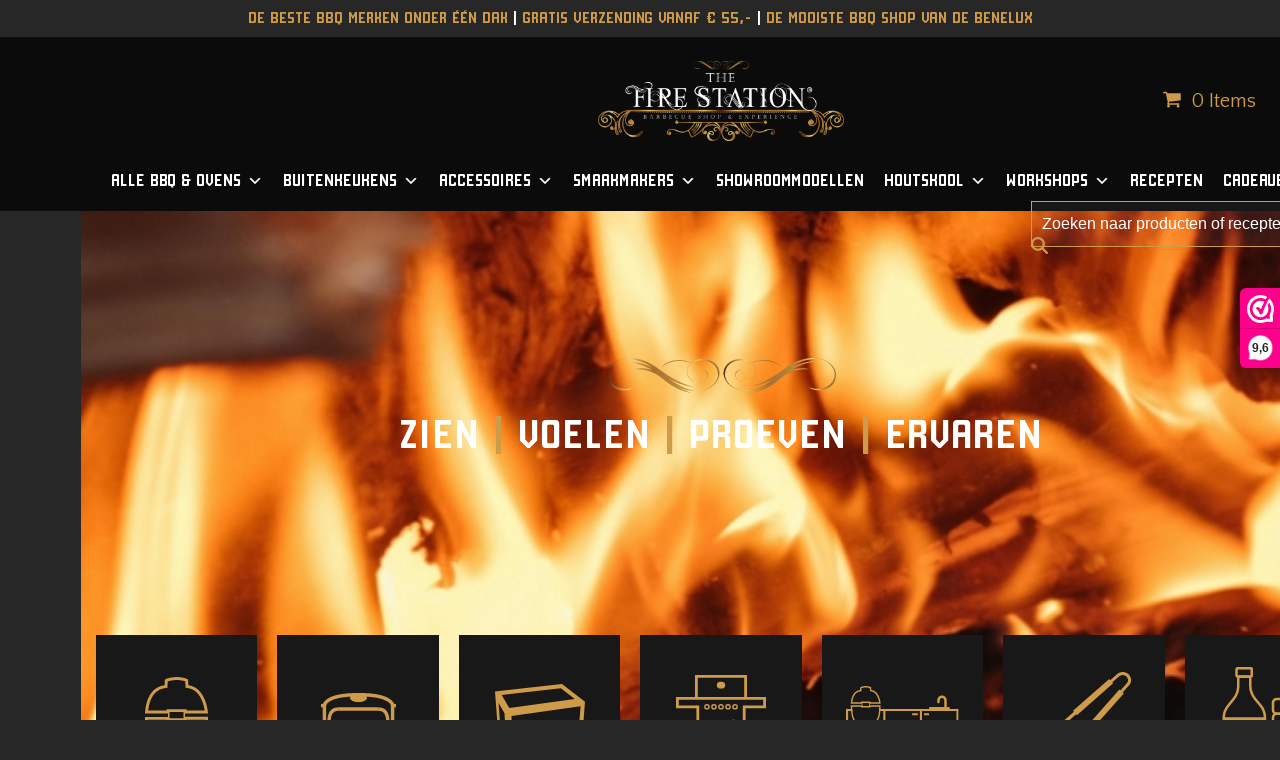

--- FILE ---
content_type: text/html; charset=UTF-8
request_url: https://firestation.nl/
body_size: 109716
content:
<!doctype html>
<html lang="nl-NL">
<head><script>(function(w,i,g){w[g]=w[g]||[];if(typeof w[g].push=='function')w[g].push(i)})
(window,'GTM-KLHNW7','google_tags_first_party');</script><script>(function(w,d,s,l){w[l]=w[l]||[];(function(){w[l].push(arguments);})('set', 'developer_id.dYzg1YT', true);
		w[l].push({'gtm.start':new Date().getTime(),event:'gtm.js'});var f=d.getElementsByTagName(s)[0],
		j=d.createElement(s);j.async=true;j.src='/6m6w/';
		f.parentNode.insertBefore(j,f);
		})(window,document,'script','dataLayer');</script>
<meta charset="UTF-8">
<link rel="profile" href="https://gmpg.org/xfn/11">
	
<link rel="icon" href="https://firestation.nl/wp-content/uploads/2023/03/cropped-FS-favicon.png" type="image/x-icon" />
<link rel="shortcut icon" href="https://firestation.nl/wp-content/uploads/2023/03/cropped-FS-favicon.png" type="image/x-icon" />
<link href="https://fonts.googleapis.com/css?family=Material+Icons|Material+Icons+Outlined|Material+Icons+Two+Tone|Material+Icons+Round|Material+Icons+Sharp" rel="stylesheet">

<script data-cfasync="false" data-no-defer="1" data-no-minify="1" data-no-optimize="1">var ewww_webp_supported=!1;function check_webp_feature(A,e){var w;e=void 0!==e?e:function(){},ewww_webp_supported?e(ewww_webp_supported):((w=new Image).onload=function(){ewww_webp_supported=0<w.width&&0<w.height,e&&e(ewww_webp_supported)},w.onerror=function(){e&&e(!1)},w.src="data:image/webp;base64,"+{alpha:"UklGRkoAAABXRUJQVlA4WAoAAAAQAAAAAAAAAAAAQUxQSAwAAAARBxAR/Q9ERP8DAABWUDggGAAAABQBAJ0BKgEAAQAAAP4AAA3AAP7mtQAAAA=="}[A])}check_webp_feature("alpha");</script><script data-cfasync="false" data-no-defer="1" data-no-minify="1" data-no-optimize="1">var Arrive=function(c,w){"use strict";if(c.MutationObserver&&"undefined"!=typeof HTMLElement){var r,a=0,u=(r=HTMLElement.prototype.matches||HTMLElement.prototype.webkitMatchesSelector||HTMLElement.prototype.mozMatchesSelector||HTMLElement.prototype.msMatchesSelector,{matchesSelector:function(e,t){return e instanceof HTMLElement&&r.call(e,t)},addMethod:function(e,t,r){var a=e[t];e[t]=function(){return r.length==arguments.length?r.apply(this,arguments):"function"==typeof a?a.apply(this,arguments):void 0}},callCallbacks:function(e,t){t&&t.options.onceOnly&&1==t.firedElems.length&&(e=[e[0]]);for(var r,a=0;r=e[a];a++)r&&r.callback&&r.callback.call(r.elem,r.elem);t&&t.options.onceOnly&&1==t.firedElems.length&&t.me.unbindEventWithSelectorAndCallback.call(t.target,t.selector,t.callback)},checkChildNodesRecursively:function(e,t,r,a){for(var i,n=0;i=e[n];n++)r(i,t,a)&&a.push({callback:t.callback,elem:i}),0<i.childNodes.length&&u.checkChildNodesRecursively(i.childNodes,t,r,a)},mergeArrays:function(e,t){var r,a={};for(r in e)e.hasOwnProperty(r)&&(a[r]=e[r]);for(r in t)t.hasOwnProperty(r)&&(a[r]=t[r]);return a},toElementsArray:function(e){return e=void 0!==e&&("number"!=typeof e.length||e===c)?[e]:e}}),e=(l.prototype.addEvent=function(e,t,r,a){a={target:e,selector:t,options:r,callback:a,firedElems:[]};return this._beforeAdding&&this._beforeAdding(a),this._eventsBucket.push(a),a},l.prototype.removeEvent=function(e){for(var t,r=this._eventsBucket.length-1;t=this._eventsBucket[r];r--)e(t)&&(this._beforeRemoving&&this._beforeRemoving(t),(t=this._eventsBucket.splice(r,1))&&t.length&&(t[0].callback=null))},l.prototype.beforeAdding=function(e){this._beforeAdding=e},l.prototype.beforeRemoving=function(e){this._beforeRemoving=e},l),t=function(i,n){var o=new e,l=this,s={fireOnAttributesModification:!1};return o.beforeAdding(function(t){var e=t.target;e!==c.document&&e!==c||(e=document.getElementsByTagName("html")[0]);var r=new MutationObserver(function(e){n.call(this,e,t)}),a=i(t.options);r.observe(e,a),t.observer=r,t.me=l}),o.beforeRemoving(function(e){e.observer.disconnect()}),this.bindEvent=function(e,t,r){t=u.mergeArrays(s,t);for(var a=u.toElementsArray(this),i=0;i<a.length;i++)o.addEvent(a[i],e,t,r)},this.unbindEvent=function(){var r=u.toElementsArray(this);o.removeEvent(function(e){for(var t=0;t<r.length;t++)if(this===w||e.target===r[t])return!0;return!1})},this.unbindEventWithSelectorOrCallback=function(r){var a=u.toElementsArray(this),i=r,e="function"==typeof r?function(e){for(var t=0;t<a.length;t++)if((this===w||e.target===a[t])&&e.callback===i)return!0;return!1}:function(e){for(var t=0;t<a.length;t++)if((this===w||e.target===a[t])&&e.selector===r)return!0;return!1};o.removeEvent(e)},this.unbindEventWithSelectorAndCallback=function(r,a){var i=u.toElementsArray(this);o.removeEvent(function(e){for(var t=0;t<i.length;t++)if((this===w||e.target===i[t])&&e.selector===r&&e.callback===a)return!0;return!1})},this},i=new function(){var s={fireOnAttributesModification:!1,onceOnly:!1,existing:!1};function n(e,t,r){return!(!u.matchesSelector(e,t.selector)||(e._id===w&&(e._id=a++),-1!=t.firedElems.indexOf(e._id)))&&(t.firedElems.push(e._id),!0)}var c=(i=new t(function(e){var t={attributes:!1,childList:!0,subtree:!0};return e.fireOnAttributesModification&&(t.attributes=!0),t},function(e,i){e.forEach(function(e){var t=e.addedNodes,r=e.target,a=[];null!==t&&0<t.length?u.checkChildNodesRecursively(t,i,n,a):"attributes"===e.type&&n(r,i)&&a.push({callback:i.callback,elem:r}),u.callCallbacks(a,i)})})).bindEvent;return i.bindEvent=function(e,t,r){t=void 0===r?(r=t,s):u.mergeArrays(s,t);var a=u.toElementsArray(this);if(t.existing){for(var i=[],n=0;n<a.length;n++)for(var o=a[n].querySelectorAll(e),l=0;l<o.length;l++)i.push({callback:r,elem:o[l]});if(t.onceOnly&&i.length)return r.call(i[0].elem,i[0].elem);setTimeout(u.callCallbacks,1,i)}c.call(this,e,t,r)},i},o=new function(){var a={};function i(e,t){return u.matchesSelector(e,t.selector)}var n=(o=new t(function(){return{childList:!0,subtree:!0}},function(e,r){e.forEach(function(e){var t=e.removedNodes,e=[];null!==t&&0<t.length&&u.checkChildNodesRecursively(t,r,i,e),u.callCallbacks(e,r)})})).bindEvent;return o.bindEvent=function(e,t,r){t=void 0===r?(r=t,a):u.mergeArrays(a,t),n.call(this,e,t,r)},o};d(HTMLElement.prototype),d(NodeList.prototype),d(HTMLCollection.prototype),d(HTMLDocument.prototype),d(Window.prototype);var n={};return s(i,n,"unbindAllArrive"),s(o,n,"unbindAllLeave"),n}function l(){this._eventsBucket=[],this._beforeAdding=null,this._beforeRemoving=null}function s(e,t,r){u.addMethod(t,r,e.unbindEvent),u.addMethod(t,r,e.unbindEventWithSelectorOrCallback),u.addMethod(t,r,e.unbindEventWithSelectorAndCallback)}function d(e){e.arrive=i.bindEvent,s(i,e,"unbindArrive"),e.leave=o.bindEvent,s(o,e,"unbindLeave")}}(window,void 0),ewww_webp_supported=!1;function check_webp_feature(e,t){var r;ewww_webp_supported?t(ewww_webp_supported):((r=new Image).onload=function(){ewww_webp_supported=0<r.width&&0<r.height,t(ewww_webp_supported)},r.onerror=function(){t(!1)},r.src="data:image/webp;base64,"+{alpha:"UklGRkoAAABXRUJQVlA4WAoAAAAQAAAAAAAAAAAAQUxQSAwAAAARBxAR/Q9ERP8DAABWUDggGAAAABQBAJ0BKgEAAQAAAP4AAA3AAP7mtQAAAA==",animation:"UklGRlIAAABXRUJQVlA4WAoAAAASAAAAAAAAAAAAQU5JTQYAAAD/////AABBTk1GJgAAAAAAAAAAAAAAAAAAAGQAAABWUDhMDQAAAC8AAAAQBxAREYiI/gcA"}[e])}function ewwwLoadImages(e){if(e){for(var t=document.querySelectorAll(".batch-image img, .image-wrapper a, .ngg-pro-masonry-item a, .ngg-galleria-offscreen-seo-wrapper a"),r=0,a=t.length;r<a;r++)ewwwAttr(t[r],"data-src",t[r].getAttribute("data-webp")),ewwwAttr(t[r],"data-thumbnail",t[r].getAttribute("data-webp-thumbnail"));for(var i=document.querySelectorAll("div.woocommerce-product-gallery__image"),r=0,a=i.length;r<a;r++)ewwwAttr(i[r],"data-thumb",i[r].getAttribute("data-webp-thumb"))}for(var n=document.querySelectorAll("video"),r=0,a=n.length;r<a;r++)ewwwAttr(n[r],"poster",e?n[r].getAttribute("data-poster-webp"):n[r].getAttribute("data-poster-image"));for(var o,l=document.querySelectorAll("img.ewww_webp_lazy_load"),r=0,a=l.length;r<a;r++)e&&(ewwwAttr(l[r],"data-lazy-srcset",l[r].getAttribute("data-lazy-srcset-webp")),ewwwAttr(l[r],"data-srcset",l[r].getAttribute("data-srcset-webp")),ewwwAttr(l[r],"data-lazy-src",l[r].getAttribute("data-lazy-src-webp")),ewwwAttr(l[r],"data-src",l[r].getAttribute("data-src-webp")),ewwwAttr(l[r],"data-orig-file",l[r].getAttribute("data-webp-orig-file")),ewwwAttr(l[r],"data-medium-file",l[r].getAttribute("data-webp-medium-file")),ewwwAttr(l[r],"data-large-file",l[r].getAttribute("data-webp-large-file")),null!=(o=l[r].getAttribute("srcset"))&&!1!==o&&o.includes("R0lGOD")&&ewwwAttr(l[r],"src",l[r].getAttribute("data-lazy-src-webp"))),l[r].className=l[r].className.replace(/\bewww_webp_lazy_load\b/,"");for(var s=document.querySelectorAll(".ewww_webp"),r=0,a=s.length;r<a;r++)e?(ewwwAttr(s[r],"srcset",s[r].getAttribute("data-srcset-webp")),ewwwAttr(s[r],"src",s[r].getAttribute("data-src-webp")),ewwwAttr(s[r],"data-orig-file",s[r].getAttribute("data-webp-orig-file")),ewwwAttr(s[r],"data-medium-file",s[r].getAttribute("data-webp-medium-file")),ewwwAttr(s[r],"data-large-file",s[r].getAttribute("data-webp-large-file")),ewwwAttr(s[r],"data-large_image",s[r].getAttribute("data-webp-large_image")),ewwwAttr(s[r],"data-src",s[r].getAttribute("data-webp-src"))):(ewwwAttr(s[r],"srcset",s[r].getAttribute("data-srcset-img")),ewwwAttr(s[r],"src",s[r].getAttribute("data-src-img"))),s[r].className=s[r].className.replace(/\bewww_webp\b/,"ewww_webp_loaded");window.jQuery&&jQuery.fn.isotope&&jQuery.fn.imagesLoaded&&(jQuery(".fusion-posts-container-infinite").imagesLoaded(function(){jQuery(".fusion-posts-container-infinite").hasClass("isotope")&&jQuery(".fusion-posts-container-infinite").isotope()}),jQuery(".fusion-portfolio:not(.fusion-recent-works) .fusion-portfolio-wrapper").imagesLoaded(function(){jQuery(".fusion-portfolio:not(.fusion-recent-works) .fusion-portfolio-wrapper").isotope()}))}function ewwwWebPInit(e){ewwwLoadImages(e),ewwwNggLoadGalleries(e),document.arrive(".ewww_webp",function(){ewwwLoadImages(e)}),document.arrive(".ewww_webp_lazy_load",function(){ewwwLoadImages(e)}),document.arrive("videos",function(){ewwwLoadImages(e)}),"loading"==document.readyState?document.addEventListener("DOMContentLoaded",ewwwJSONParserInit):("undefined"!=typeof galleries&&ewwwNggParseGalleries(e),ewwwWooParseVariations(e))}function ewwwAttr(e,t,r){null!=r&&!1!==r&&e.setAttribute(t,r)}function ewwwJSONParserInit(){"undefined"!=typeof galleries&&check_webp_feature("alpha",ewwwNggParseGalleries),check_webp_feature("alpha",ewwwWooParseVariations)}function ewwwWooParseVariations(e){if(e)for(var t=document.querySelectorAll("form.variations_form"),r=0,a=t.length;r<a;r++){var i=t[r].getAttribute("data-product_variations"),n=!1;try{for(var o in i=JSON.parse(i))void 0!==i[o]&&void 0!==i[o].image&&(void 0!==i[o].image.src_webp&&(i[o].image.src=i[o].image.src_webp,n=!0),void 0!==i[o].image.srcset_webp&&(i[o].image.srcset=i[o].image.srcset_webp,n=!0),void 0!==i[o].image.full_src_webp&&(i[o].image.full_src=i[o].image.full_src_webp,n=!0),void 0!==i[o].image.gallery_thumbnail_src_webp&&(i[o].image.gallery_thumbnail_src=i[o].image.gallery_thumbnail_src_webp,n=!0),void 0!==i[o].image.thumb_src_webp&&(i[o].image.thumb_src=i[o].image.thumb_src_webp,n=!0));n&&ewwwAttr(t[r],"data-product_variations",JSON.stringify(i))}catch(e){}}}function ewwwNggParseGalleries(e){if(e)for(var t in galleries){var r=galleries[t];galleries[t].images_list=ewwwNggParseImageList(r.images_list)}}function ewwwNggLoadGalleries(e){e&&document.addEventListener("ngg.galleria.themeadded",function(e,t){window.ngg_galleria._create_backup=window.ngg_galleria.create,window.ngg_galleria.create=function(e,t){var r=$(e).data("id");return galleries["gallery_"+r].images_list=ewwwNggParseImageList(galleries["gallery_"+r].images_list),window.ngg_galleria._create_backup(e,t)}})}function ewwwNggParseImageList(e){for(var t in e){var r=e[t];if(void 0!==r["image-webp"]&&(e[t].image=r["image-webp"],delete e[t]["image-webp"]),void 0!==r["thumb-webp"]&&(e[t].thumb=r["thumb-webp"],delete e[t]["thumb-webp"]),void 0!==r.full_image_webp&&(e[t].full_image=r.full_image_webp,delete e[t].full_image_webp),void 0!==r.srcsets)for(var a in r.srcsets)nggSrcset=r.srcsets[a],void 0!==r.srcsets[a+"-webp"]&&(e[t].srcsets[a]=r.srcsets[a+"-webp"],delete e[t].srcsets[a+"-webp"]);if(void 0!==r.full_srcsets)for(var i in r.full_srcsets)nggFSrcset=r.full_srcsets[i],void 0!==r.full_srcsets[i+"-webp"]&&(e[t].full_srcsets[i]=r.full_srcsets[i+"-webp"],delete e[t].full_srcsets[i+"-webp"])}return e}check_webp_feature("alpha",ewwwWebPInit);</script><meta name='robots' content='index, follow, max-image-preview:large, max-snippet:-1, max-video-preview:-1' />
<meta name="viewport" content="width=device-width, initial-scale=1">

	<!-- This site is optimized with the Yoast SEO Premium plugin v26.7 (Yoast SEO v26.8) - https://yoast.com/product/yoast-seo-premium-wordpress/ -->
	<title>The Fire Station. Kamado. Pizza. Gasbarbecue. Konro.</title>
	<meta name="description" content="BBQ Shop The Fire Station in Kaatsheuvel. Big Green Egg, The Bastard, Monolith, Grill Guru, Gozney, DeliVita, Napoleon, OFYR &amp; Konro Grills." />
	<link rel="canonical" href="https://firestation.nl/" />
	<script type="application/ld+json" class="yoast-schema-graph">{"@context":"https://schema.org","@graph":[{"@type":"WebPage","@id":"https://firestation.nl/","url":"https://firestation.nl/","name":"The Fire Station. Kamado. Pizza. Gasbarbecue. Konro.","isPartOf":{"@id":"https://firestation.nl/#website"},"about":{"@id":"https://firestation.nl/#organization"},"primaryImageOfPage":{"@id":"https://firestation.nl/#primaryimage"},"image":{"@id":"https://firestation.nl/#primaryimage"},"thumbnailUrl":"https://firestation.nl/wp-content/uploads/2023/03/FS-favicon.png","datePublished":"2020-12-14T09:49:59+00:00","dateModified":"2026-01-19T13:29:35+00:00","description":"BBQ Shop The Fire Station in Kaatsheuvel. Big Green Egg, The Bastard, Monolith, Grill Guru, Gozney, DeliVita, Napoleon, OFYR & Konro Grills.","breadcrumb":{"@id":"https://firestation.nl/#breadcrumb"},"inLanguage":"nl-NL","potentialAction":[{"@type":"ReadAction","target":["https://firestation.nl/"]}]},{"@type":"ImageObject","inLanguage":"nl-NL","@id":"https://firestation.nl/#primaryimage","url":"https://firestation.nl/wp-content/uploads/2023/03/FS-favicon.png","contentUrl":"https://firestation.nl/wp-content/uploads/2023/03/FS-favicon.png","width":512,"height":512,"caption":"The Fire Station"},{"@type":"BreadcrumbList","@id":"https://firestation.nl/#breadcrumb","itemListElement":[{"@type":"ListItem","position":1,"name":"Home"}]},{"@type":"WebSite","@id":"https://firestation.nl/#website","url":"https://firestation.nl/","name":"The Fire Station","description":"Kamado. Pizzaoven. Gas. Konro. OFYR.","publisher":{"@id":"https://firestation.nl/#organization"},"potentialAction":[{"@type":"SearchAction","target":{"@type":"EntryPoint","urlTemplate":"https://firestation.nl/?s={search_term_string}"},"query-input":{"@type":"PropertyValueSpecification","valueRequired":true,"valueName":"search_term_string"}}],"inLanguage":"nl-NL"},{"@type":["Organization","Place","Store"],"@id":"https://firestation.nl/#organization","name":"The Fire Station","url":"https://firestation.nl/","logo":{"@id":"https://firestation.nl/#local-main-organization-logo"},"image":{"@id":"https://firestation.nl/#local-main-organization-logo"},"sameAs":["https://www.instagram.com/the_fire_station/","https://nl.linkedin.com/company/thefire-station","https://nl.pinterest.com/the_fire_station/"],"legalName":"Digital Q BV","foundingDate":"2018-06-21","numberOfEmployees":{"@type":"QuantitativeValue","minValue":"1","maxValue":"10"},"address":{"@id":"https://firestation.nl/#local-main-place-address"},"telephone":["0416235032"],"openingHoursSpecification":[{"@type":"OpeningHoursSpecification","dayOfWeek":["Monday","Tuesday","Sunday"],"opens":"00:00","closes":"00:00"},{"@type":"OpeningHoursSpecification","dayOfWeek":["Wednesday"],"opens":"13:00","closes":"17:00"},{"@type":"OpeningHoursSpecification","dayOfWeek":["Thursday","Friday","Saturday"],"opens":"10:00","closes":"17:00"}],"email":"info@firestation.nl"},{"@type":"PostalAddress","@id":"https://firestation.nl/#local-main-place-address","streetAddress":"Anton Pieckplein 117a","addressLocality":"Kaatsheuvel","postalCode":"5171CV","addressRegion":"Noord Brabant","addressCountry":"NL"},{"@type":"ImageObject","inLanguage":"nl-NL","@id":"https://firestation.nl/#local-main-organization-logo","url":"https://firestation.nl/wp-content/uploads/2023/03/FS-favicon.png","contentUrl":"https://firestation.nl/wp-content/uploads/2023/03/FS-favicon.png","width":512,"height":512,"caption":"The Fire Station"}]}</script>
	<meta name="google-site-verification" content="tfZn_LqhKdpxjKh0V9vFfhtKBuPnJtFDiNoaWAXu5-M" />
	<meta name="geo.placename" content="Kaatsheuvel" />
	<meta name="geo.region" content="Nederland" />
	<!-- / Yoast SEO Premium plugin. -->


<link rel='dns-prefetch' href='//cdn.jsdelivr.net' />
<link rel='dns-prefetch' href='//fonts.googleapis.com' />
<link rel='dns-prefetch' href='//www.googletagmanager.com' />
<link rel="alternate" type="application/rss+xml" title="The Fire Station &raquo; feed" href="https://firestation.nl/feed/" />
<link rel="alternate" type="application/rss+xml" title="The Fire Station &raquo; reacties feed" href="https://firestation.nl/comments/feed/" />
<style type="text/css">.brave_popup{display:none}</style><script data-no-optimize="1"> var brave_popup_data = {}; var bravepop_emailValidation=false; var brave_popup_videos = {};  var brave_popup_formData = {};var brave_popup_adminUser = false; var brave_popup_pageInfo = {"type":"front","pageID":8,"singleType":""};  var bravepop_emailSuggestions={};</script><link rel="alternate" title="oEmbed (JSON)" type="application/json+oembed" href="https://firestation.nl/wp-json/oembed/1.0/embed?url=https%3A%2F%2Ffirestation.nl%2F" />
<link rel="alternate" title="oEmbed (XML)" type="text/xml+oembed" href="https://firestation.nl/wp-json/oembed/1.0/embed?url=https%3A%2F%2Ffirestation.nl%2F&#038;format=xml" />
<link rel="preload" href="https://firestation.nl/wp-content/uploads/2025/08/manufaktur-bold.woff2" type="font/woff2" as="font" crossorigin><style id='wp-img-auto-sizes-contain-inline-css'>
img:is([sizes=auto i],[sizes^="auto," i]){contain-intrinsic-size:3000px 1500px}
/*# sourceURL=wp-img-auto-sizes-contain-inline-css */
</style>
<link rel='stylesheet' id='font-awesome-css' href='https://firestation.nl/wp-content/plugins/advanced-product-labels-for-woocommerce/berocket/assets/css/font-awesome.min.css?ver=6.9' media='all' />
<link rel='stylesheet' id='berocket_products_label_style-css' href='https://firestation.nl/wp-content/plugins/advanced-product-labels-for-woocommerce/css/frontend.css?ver=3.3.3.1' media='all' />
<style id='berocket_products_label_style-inline-css'>

        .berocket_better_labels:before,
        .berocket_better_labels:after {
            clear: both;
            content: " ";
            display: block;
        }
        .berocket_better_labels.berocket_better_labels_image {
            position: absolute!important;
            top: 0px!important;
            bottom: 0px!important;
            left: 0px!important;
            right: 0px!important;
            pointer-events: none;
        }
        .berocket_better_labels.berocket_better_labels_image * {
            pointer-events: none;
        }
        .berocket_better_labels.berocket_better_labels_image img,
        .berocket_better_labels.berocket_better_labels_image .fa,
        .berocket_better_labels.berocket_better_labels_image .berocket_color_label,
        .berocket_better_labels.berocket_better_labels_image .berocket_image_background,
        .berocket_better_labels .berocket_better_labels_line .br_alabel,
        .berocket_better_labels .berocket_better_labels_line .br_alabel span {
            pointer-events: all;
        }
        .berocket_better_labels .berocket_color_label,
        .br_alabel .berocket_color_label {
            width: 100%;
            height: 100%;
            display: block;
        }
        .berocket_better_labels .berocket_better_labels_position_left {
            text-align:left;
            float: left;
            clear: left;
        }
        .berocket_better_labels .berocket_better_labels_position_center {
            text-align:center;
        }
        .berocket_better_labels .berocket_better_labels_position_right {
            text-align:right;
            float: right;
            clear: right;
        }
        .berocket_better_labels.berocket_better_labels_label {
            clear: both
        }
        .berocket_better_labels .berocket_better_labels_line {
            line-height: 1px;
        }
        .berocket_better_labels.berocket_better_labels_label .berocket_better_labels_line {
            clear: none;
        }
        .berocket_better_labels .berocket_better_labels_position_left .berocket_better_labels_line {
            clear: left;
        }
        .berocket_better_labels .berocket_better_labels_position_right .berocket_better_labels_line {
            clear: right;
        }
        .berocket_better_labels .berocket_better_labels_line .br_alabel {
            display: inline-block;
            position: relative;
            top: 0!important;
            left: 0!important;
            right: 0!important;
            line-height: 1px;
        }.berocket_better_labels .berocket_better_labels_position {
                display: flex;
                flex-direction: column;
            }
            .berocket_better_labels .berocket_better_labels_position.berocket_better_labels_position_left {
                align-items: start;
            }
            .berocket_better_labels .berocket_better_labels_position.berocket_better_labels_position_right {
                align-items: end;
            }
            .rtl .berocket_better_labels .berocket_better_labels_position.berocket_better_labels_position_left {
                align-items: end;
            }
            .rtl .berocket_better_labels .berocket_better_labels_position.berocket_better_labels_position_right {
                align-items: start;
            }
            .berocket_better_labels .berocket_better_labels_position.berocket_better_labels_position_center {
                align-items: center;
            }
            .berocket_better_labels .berocket_better_labels_position .berocket_better_labels_inline {
                display: flex;
                align-items: start;
            }
/*# sourceURL=berocket_products_label_style-inline-css */
</style>
<link rel='stylesheet' id='berocket_mm_quantity_style-css' href='https://firestation.nl/wp-content/plugins/minmax-quantity-for-woocommerce/css/shop.css?ver=1.3.8.3' media='all' />
<link rel='stylesheet' id='js_composer_front-css' href='https://firestation.nl/wp-content/plugins/js_composer/assets/css/js_composer.min.css?ver=8.1' media='all' />
<link rel='stylesheet' id='sbi_styles-css' href='https://firestation.nl/wp-content/plugins/instagram-feed/css/sbi-styles.min.css?ver=6.10.0' media='all' />
<link rel='stylesheet' id='la-icon-maneger-style-css' href='https://firestation.nl/wp-content/uploads/la_icon_sets/style.min.css?ver=6.9' media='all' />
<link rel='stylesheet' id='pwgc-wc-blocks-style-css' href='https://firestation.nl/wp-content/plugins/pw-gift-cards/assets/css/blocks.css?ver=3.52' media='all' />
<link rel='stylesheet' id='menu-image-css' href='https://firestation.nl/wp-content/plugins/menu-image/includes/css/menu-image.css?ver=3.13' media='all' />
<link rel='stylesheet' id='dashicons-css' href='https://firestation.nl/wp-includes/css/dashicons.min.css?ver=6.9' media='all' />
<link rel='stylesheet' id='simple-banner-style-css' href='https://firestation.nl/wp-content/plugins/simple-banner/simple-banner.css?ver=3.2.1' media='all' />
<link rel='stylesheet' id='sf_styles-css' href='https://firestation.nl/wp-content/plugins/superfly-menu/css/public.min.css?ver=6.9' media='all' />
<link rel='stylesheet' id='ticons-css' href='https://firestation.nl/wp-content/plugins/total-deprecated-font-icons/assets/css/ticons.min.css?ver=5.19' media='all' />
<link rel='stylesheet' id='woof-css' href='https://firestation.nl/wp-content/plugins/woocommerce-products-filter/css/front.css?ver=3.3.0' media='all' />
<style id='woof-inline-css'>

.woof_products_top_panel li span, .woof_products_top_panel2 li span{background: url(https://firestation.nl/wp-content/plugins/woocommerce-products-filter/img/delete.png);background-size: 14px 14px;background-repeat: no-repeat;background-position: right;}
.woof_edit_view{
                    display: none;
                }

/*# sourceURL=woof-inline-css */
</style>
<link rel='stylesheet' id='chosen-drop-down-css' href='https://firestation.nl/wp-content/plugins/woocommerce-products-filter/js/chosen/chosen.min.css?ver=3.3.0' media='all' />
<link rel='stylesheet' id='icheck-jquery-color-css' href='https://firestation.nl/wp-content/plugins/woocommerce-products-filter/js/icheck/skins/square/yellow.css?ver=3.3.0' media='all' />
<link rel='stylesheet' id='woof_by_onsales_html_items-css' href='https://firestation.nl/wp-content/plugins/woocommerce-products-filter/ext/by_onsales/css/by_onsales.css?ver=3.3.0' media='all' />
<link rel='stylesheet' id='woof_by_text_html_items-css' href='https://firestation.nl/wp-content/plugins/woocommerce-products-filter/ext/by_text/assets/css/front.css?ver=3.3.0' media='all' />
<link rel='stylesheet' id='woof_label_html_items-css' href='https://firestation.nl/wp-content/plugins/woocommerce-products-filter/ext/label/css/html_types/label.css?ver=3.3.0' media='all' />
<style id='woocommerce-inline-inline-css'>
.woocommerce form .form-row .required { visibility: visible; }
/*# sourceURL=woocommerce-inline-inline-css */
</style>
<link rel='stylesheet' id='megamenu-css' href='https://firestation.nl/wp-content/uploads/maxmegamenu/style.css?ver=885c0b' media='all' />
<link rel='stylesheet' id='megamenu-genericons-css' href='https://firestation.nl/wp-content/plugins/megamenu-pro/icons/genericons/genericons/genericons.css?ver=2.4.2' media='all' />
<link rel='stylesheet' id='megamenu-fontawesome-css' href='https://firestation.nl/wp-content/plugins/megamenu-pro/icons/fontawesome/css/font-awesome.min.css?ver=2.4.2' media='all' />
<link rel='stylesheet' id='megamenu-fontawesome5-css' href='https://firestation.nl/wp-content/plugins/megamenu-pro/icons/fontawesome5/css/all.min.css?ver=2.4.2' media='all' />
<link rel='stylesheet' id='megamenu-fontawesome6-css' href='https://firestation.nl/wp-content/plugins/megamenu-pro/icons/fontawesome6/css/all.min.css?ver=2.4.2' media='all' />
<link rel='stylesheet' id='woocommerce-pre-orders-main-css-css' href='https://firestation.nl/wp-content/plugins/pre-orders-for-woocommerce/media/css/main.css?ver=2.3' media='all' />
<link rel='stylesheet' id='sendcloud-checkout-css-css' href='https://firestation.nl/wp-content/plugins/sendcloud-shipping/resources/css/sendcloud-checkout.css?ver=2.4.5' media='all' />
<link rel='stylesheet' id='jquery-ui-style-css' href='https://firestation.nl/wp-content/plugins/woocommerce-bookings/dist/jquery-ui-styles.css?ver=1.11.4-wc-bookings.2.2.9' media='all' />
<link rel='stylesheet' id='wc-bookings-styles-css' href='https://firestation.nl/wp-content/plugins/woocommerce-bookings/dist/frontend.css?ver=2.2.9' media='all' />
<link rel='stylesheet' id='brands-styles-css' href='https://firestation.nl/wp-content/plugins/woocommerce/assets/css/brands.css?ver=10.3.7' media='all' />
<link rel='stylesheet' id='parent-style-css' href='https://firestation.nl/wp-content/themes/Total/style.css?ver=6.0.3' media='all' />
<link rel='stylesheet' id='product-bundles-css' href='https://firestation.nl/wp-content/themes/fire-station-child-theme/css/product-bundles.css?ver=1764855440' media='all' />
<link rel='stylesheet' id='cart-checkout-css' href='https://firestation.nl/wp-content/themes/fire-station-child-theme/css/cart-checkout.css?ver=1765359741' media='all' />
<link rel='stylesheet' id='bookable-product-css' href='https://firestation.nl/wp-content/themes/fire-station-child-theme/css/bookable-product.css?ver=1768994926' media='all' />
<link rel='stylesheet' id='product-options-css' href='https://firestation.nl/wp-content/themes/fire-station-child-theme/css/product-options.css?ver=1768983605' media='all' />
<link rel='stylesheet' id='mega-menu-css' href='https://firestation.nl/wp-content/themes/fire-station-child-theme/css/mega-menu.css?ver=1768921921' media='all' />
<link rel='stylesheet' id='dynamic-sidebar-css' href='https://firestation.nl/wp-content/themes/fire-station-child-theme/css/dynamic-sidebar.css?ver=1768919969' media='all' />
<link rel='stylesheet' id='swiper-css-css' href='https://cdn.jsdelivr.net/npm/swiper@11/swiper-bundle.min.css?ver=6.9' media='all' />
<link rel='stylesheet' id='wpex-woocommerce-css' href='https://firestation.nl/wp-content/themes/Total/assets/css/frontend/woocommerce/core.min.css?ver=6.0.3' media='all' />
<link rel='stylesheet' id='tablepress-default-css' href='https://firestation.nl/wp-content/tablepress-combined.min.css?ver=10' media='all' />
<link rel='stylesheet' id='wpex-tablepress-css' href='https://firestation.nl/wp-content/themes/Total/assets/css/frontend/tablepress.min.css?ver=6.0.3' media='all' />
<link rel='stylesheet' id='wpex-google-font-quattrocento-sans-css' href='//fonts.googleapis.com/css2?family=Quattrocento+Sans:ital,wght@0,100;0,200;0,300;0,400;0,500;0,600;0,700;0,800;0,900;1,100;1,200;1,300;1,400;1,500;1,600;1,700;1,800;1,900&#038;display=swap&#038;subset=latin' media='all' />
<link rel='stylesheet' id='wpex-style-css' href='https://firestation.nl/wp-content/themes/fire-station-child-theme/style.css?ver=6.0.3' media='all' />
<link rel='stylesheet' id='wpex-wpbakery-css' href='https://firestation.nl/wp-content/themes/Total/assets/css/frontend/wpbakery.min.css?ver=6.0.3' media='all' />
<link rel='stylesheet' id='vcex-shortcodes-css' href='https://firestation.nl/wp-content/themes/Total/assets/css/frontend/vcex-shortcodes.min.css?ver=6.0.3' media='all' />
<link rel='stylesheet' id='flexible-shipping-free-shipping-css' href='https://firestation.nl/wp-content/plugins/flexible-shipping/assets/dist/css/free-shipping.css?ver=6.5.2.2' media='all' />
<link rel='stylesheet' id='mollie-applepaydirect-css' href='https://firestation.nl/wp-content/plugins/mollie-payments-for-woocommerce/public/css/mollie-applepaydirect.min.css?ver=1768881607' media='screen' />
<link rel='stylesheet' id='slidebars-css' href='https://firestation.nl/wp-content/plugins/off-canvas-sidebars/slidebars/slidebars.css?ver=0.5.9' media='all' />
<link rel='stylesheet' id='off-canvas-sidebars-css' href='https://firestation.nl/wp-content/plugins/off-canvas-sidebars/css/off-canvas-sidebars.css?ver=0.5.9' media='all' />
<style id='off-canvas-sidebars-inline-css'>
#ocs-site {background-color:transparent;}.ocs-slidebar.ocs-voorwaarden-levering-montage {background-color: transparent;}
/*# sourceURL=off-canvas-sidebars-inline-css */
</style>
<link rel='stylesheet' id='wc-pb-checkout-blocks-css' href='https://firestation.nl/wp-content/plugins/woocommerce-product-bundles/assets/css/frontend/checkout-blocks.css?ver=8.5.2' media='all' />
<style id='wc-pb-checkout-blocks-inline-css'>
table.wc-block-cart-items .wc-block-cart-items__row.is-bundle__meta_hidden .wc-block-components-product-details__inclusief, .wc-block-components-order-summary-item.is-bundle__meta_hidden .wc-block-components-product-details__inclusief { display:none; } table.wc-block-cart-items .wc-block-cart-items__row.is-bundle .wc-block-components-product-details__inclusief .wc-block-components-product-details__name, .wc-block-components-order-summary-item.is-bundle .wc-block-components-product-details__inclusief .wc-block-components-product-details__name { display:block; margin-bottom: 0.5em } table.wc-block-cart-items .wc-block-cart-items__row.is-bundle .wc-block-components-product-details__inclusief:not(:first-of-type) .wc-block-components-product-details__name, .wc-block-components-order-summary-item.is-bundle .wc-block-components-product-details__inclusief:not(:first-of-type) .wc-block-components-product-details__name { display:none } table.wc-block-cart-items .wc-block-cart-items__row.is-bundle .wc-block-components-product-details__inclusief + li:not( .wc-block-components-product-details__inclusief ), .wc-block-components-order-summary-item.is-bundle .wc-block-components-product-details__inclusief + li:not( .wc-block-components-product-details__inclusief ) { margin-top:0.5em }
/*# sourceURL=wc-pb-checkout-blocks-inline-css */
</style>
<link rel='stylesheet' id='woo_discount_pro_style-css' href='https://firestation.nl/wp-content/plugins/woo-discount-rules-pro/Assets/Css/awdr_style.css?ver=2.6.8' media='all' />
<link rel='stylesheet' id='wc-bundle-style-css' href='https://firestation.nl/wp-content/plugins/woocommerce-product-bundles/assets/css/frontend/woocommerce.css?ver=8.5.2' media='all' />
<link rel='stylesheet' id='cwginstock_frontend_css-css' href='https://firestation.nl/wp-content/plugins/back-in-stock-notifier-for-woocommerce/assets/css/frontend.min.css?ver=6.3.1' media='' />
<link rel='stylesheet' id='cwginstock_bootstrap-css' href='https://firestation.nl/wp-content/plugins/back-in-stock-notifier-for-woocommerce/assets/css/bootstrap.min.css?ver=6.3.1' media='' />
<link rel='stylesheet' id='prdctfltr-css' href='https://firestation.nl/wp-content/plugins/prdctfltr/includes/css/styles.css?ver=8.3.0' media='all' />
<script type="text/template" id="tmpl-variation-template">
	<div class="woocommerce-variation-description">{{{ data.variation.variation_description }}}</div>
	<div class="woocommerce-variation-price">{{{ data.variation.price_html }}}</div>
	<div class="woocommerce-variation-availability">{{{ data.variation.availability_html }}}</div>
</script>
<script type="text/template" id="tmpl-unavailable-variation-template">
	<p role="alert">Dit product is niet beschikbaar. Kies een andere combinatie.</p>
</script>
<script>(function(url,id){var script=document.createElement('script');script.async=true;script.src='https://'+url+'/sidebar.js?id='+id+'&c='+cachebuster(10,id);var ref=document.getElementsByTagName('script')[0];ref.parentNode.insertBefore(script,ref);function cachebuster(refreshMinutes,id){var now=Date.now();var interval=refreshMinutes*60e3;var shift=(Math.sin(id)||0)*interval;return Math.floor((now+shift)/interval);}})("dashboard.webwinkelkeur.nl",1205510);</script><script src="https://firestation.nl/wp-includes/js/jquery/jquery.min.js?ver=3.7.1" id="jquery-core-js"></script>
<script src="https://firestation.nl/wp-includes/js/jquery/jquery-migrate.min.js?ver=3.4.1" id="jquery-migrate-js"></script>
<script id="jquery-js-after">
if (typeof (window.wpfReadyList) == "undefined") {
			var v = jQuery.fn.jquery;
			if (v && parseInt(v) >= 3 && window.self === window.top) {
				var readyList=[];
				window.originalReadyMethod = jQuery.fn.ready;
				jQuery.fn.ready = function(){
					if(arguments.length && arguments.length > 0 && typeof arguments[0] === "function") {
						readyList.push({"c": this, "a": arguments});
					}
					return window.originalReadyMethod.apply( this, arguments );
				};
				window.wpfReadyList = readyList;
			}}
//# sourceURL=jquery-js-after
</script>
<script id="gtmkit-js-before" data-cfasync="false" data-nowprocket="" data-cookieconsent="ignore">
		window.gtmkit_settings = {"datalayer_name":"dataLayer","console_log":false,"wc":{"use_sku":false,"pid_prefix":"","add_shipping_info":{"config":1},"add_payment_info":{"config":1},"view_item":{"config":0},"view_item_list":{"config":0},"wishlist":false,"css_selectors":{"product_list_select_item":".products .product:not(.product-category) a:not(.add_to_cart_button.ajax_add_to_cart,.add_to_wishlist),.wc-block-grid__products li:not(.product-category) a:not(.add_to_cart_button.ajax_add_to_cart,.add_to_wishlist),.woocommerce-grouped-product-list-item__label a:not(.add_to_wishlist)","product_list_element":".product,.wc-block-grid__product","product_list_exclude":"","product_list_add_to_cart":".add_to_cart_button.ajax_add_to_cart:not(.single_add_to_cart_button)"},"text":{"wp-block-handpicked-products":"Handpicked Products","wp-block-product-best-sellers":"Best Sellers","wp-block-product-category":"Product Category","wp-block-product-new":"New Products","wp-block-product-on-sale":"Products On Sale","wp-block-products-by-attribute":"Products By Attribute","wp-block-product-tag":"Product Tag","wp-block-product-top-rated":"Top Rated Products","shipping-tier-not-found":"Shipping tier not found","payment-method-not-found":"Payment method not found"}}};
		window.gtmkit_data = {"wc":{"currency":"EUR","is_cart":false,"is_checkout":false,"blocks":{}}};
		window.dataLayer = window.dataLayer || [];
				
//# sourceURL=gtmkit-js-before
</script>
<script src="https://firestation.nl/wp-content/plugins/superfly-menu/includes/vendor/looks_awesome/icon_manager/js/md5.js?ver=1.0,0" id="la-icon-manager-md5-js"></script>
<script src="https://firestation.nl/wp-content/plugins/superfly-menu/includes/vendor/looks_awesome/icon_manager/js/util.js?ver=1.0,0" id="la-icon-manager-util-js"></script>
<script id="woof-husky-js-extra">
var woof_husky_txt = {"ajax_url":"https://firestation.nl/wp-admin/admin-ajax.php","plugin_uri":"https://firestation.nl/wp-content/plugins/woocommerce-products-filter/ext/by_text/","loader":"https://firestation.nl/wp-content/plugins/woocommerce-products-filter/ext/by_text/assets/img/ajax-loader.gif","not_found":"Nothing found!","prev":"Prev","next":"Next","site_link":"https://firestation.nl","default_data":{"placeholder":"","behavior":"title_or_content_or_excerpt","search_by_full_word":"0","autocomplete":"1","how_to_open_links":"0","taxonomy_compatibility":"0","sku_compatibility":"1","custom_fields":"","search_desc_variant":"0","view_text_length":"10","min_symbols":"3","max_posts":"10","image":"","notes_for_customer":"","template":"","max_open_height":"300","page":0}};
//# sourceURL=woof-husky-js-extra
</script>
<script src="https://firestation.nl/wp-content/plugins/woocommerce-products-filter/ext/by_text/assets/js/husky.js?ver=3.3.0" id="woof-husky-js"></script>
<script src="https://firestation.nl/wp-includes/js/underscore.min.js?ver=1.13.7" id="underscore-js"></script>
<script id="wp-util-js-extra">
var _wpUtilSettings = {"ajax":{"url":"/wp-admin/admin-ajax.php"}};
//# sourceURL=wp-util-js-extra
</script>
<script src="https://firestation.nl/wp-includes/js/wp-util.min.js?ver=6.9" id="wp-util-js"></script>
<script src="https://firestation.nl/wp-content/plugins/woocommerce/assets/js/jquery-blockui/jquery.blockUI.min.js?ver=2.7.0-wc.10.3.7" id="wc-jquery-blockui-js" data-wp-strategy="defer"></script>
<script src="https://firestation.nl/wp-content/plugins/minmax-quantity-for-woocommerce/js/frontend.js?ver=6.9" id="berocket-front-cart-js-js"></script>
<script id="simple-banner-script-js-before">
const simpleBannerScriptParams = {"pro_version_enabled":"","debug_mode":"","id":8,"version":"3.2.1","banner_params":[{"hide_simple_banner":"yes","simple_banner_prepend_element":"body","simple_banner_position":"","header_margin":"","header_padding":"","wp_body_open_enabled":"","wp_body_open":true,"simple_banner_z_index":"","simple_banner_text":"\ud83d\udda4 Laatste dag BLACK WEEKS SPECIALS bij The Fire Station. \ud83d\udda4 Profiteer vandaag nog! <a href=\"https:\/\/firestation.nl\/black-weeks-specials\/\">Bekijk alle deals<\/a>","disabled_on_current_page":false,"disabled_pages_array":[],"is_current_page_a_post":false,"disabled_on_posts":"","simple_banner_disabled_page_paths":"","simple_banner_font_size":"20px","simple_banner_color":"#CE9B4A","simple_banner_text_color":"","simple_banner_link_color":"","simple_banner_close_color":"","simple_banner_custom_css":"","simple_banner_scrolling_custom_css":"","simple_banner_text_custom_css":"","simple_banner_button_css":"font-weight: 600;\r\ndisplay: none;","site_custom_css":"","keep_site_custom_css":"","site_custom_js":"","keep_site_custom_js":"","close_button_enabled":"on","close_button_expiration":"","close_button_cookie_set":false,"current_date":{"date":"2026-01-26 07:04:40.959266","timezone_type":3,"timezone":"UTC"},"start_date":{"date":"2026-01-26 07:04:40.959267","timezone_type":3,"timezone":"UTC"},"end_date":{"date":"2026-01-26 07:04:40.959269","timezone_type":3,"timezone":"UTC"},"simple_banner_start_after_date":"","simple_banner_remove_after_date":"","simple_banner_insert_inside_element":""}]}
//# sourceURL=simple-banner-script-js-before
</script>
<script src="https://firestation.nl/wp-content/plugins/simple-banner/simple-banner.js?ver=3.2.1" id="simple-banner-script-js"></script>
<script id="sf_main-js-extra">
var SF_Opts = {"wp_menu_id":"956","social":{"facebook":"https://www.facebook.com/thefirestation/","instagram":"https://www.instagram.com/the_fire_station/"},"search":"no","blur":"no","fade":"no","test_mode":"no","hide_def":"no","mob_nav":"no","dynamic":"no","parent_ignore":"yes","sidebar_style":"side","sidebar_behaviour":"slide","alt_menu":"","sidebar_pos":"left","width_panel_1":"300","width_panel_2":"280","width_panel_3":"280","width_panel_4":"280","base_color":"#181818","opening_type":"click","sub_type":"flyout","video_bg":"","video_mob":"no","video_preload":"no","sub_mob_type":"dropdown","sub_opening_type":"hover","label":"metro","label_top":"0px","label_size":"40","label_vis":"no","item_padding":"15","bg":"","path":"https://firestation.nl/wp-content/plugins/superfly-menu/img/","menu":"{\"956\":{\"term_id\":956,\"name\":\"Webshop menu\",\"loc\":{\"pages\":{\"8\":1,\"14\":1,\"17\":1,\"23\":1,\"26\":1,\"24751\":1,\"24754\":1,\"24756\":1,\"24790\":1,\"24805\":1,\"24837\":1,\"24840\":1,\"24843\":1,\"24865\":1,\"24867\":1,\"24869\":1,\"24930\":1,\"24955\":1,\"25067\":1,\"25108\":1,\"25110\":1,\"25112\":1,\"25114\":1,\"25123\":1,\"25127\":1,\"25137\":1,\"25195\":1,\"25197\":1,\"25201\":1,\"25203\":1,\"25339\":1,\"25486\":1,\"25488\":1,\"25491\":1,\"25503\":1,\"25552\":1,\"25569\":1,\"25571\":1,\"25577\":1,\"25582\":1,\"25584\":1,\"25586\":1,\"25588\":1,\"25677\":1,\"25686\":1,\"25694\":1,\"25772\":1,\"25775\":1,\"25790\":1,\"25800\":1,\"25904\":1,\"25942\":1,\"25944\":1,\"25946\":1,\"25948\":1,\"26214\":1,\"26308\":1,\"26362\":1,\"26785\":1,\"26798\":1,\"26806\":1,\"27146\":1,\"27220\":1,\"27289\":1,\"27303\":1,\"28216\":1,\"28362\":1,\"28717\":1,\"28722\":1,\"28758\":1,\"28813\":1,\"28816\":1,\"28818\":1,\"28820\":1,\"28822\":1,\"28824\":1,\"29211\":1,\"29753\":1,\"29911\":1,\"29945\":1,\"30480\":1,\"31798\":1,\"31878\":1,\"32032\":1},\"cposts\":{\"staff\":1,\"popup\":1,\"product\":1,\"geschiedenis\":1,\"merken\":1},\"cats\":{\"1\":1,\"26\":1,\"27\":1,\"28\":1,\"29\":1,\"30\":1,\"31\":1,\"32\":1,\"33\":1,\"44\":1,\"45\":1,\"46\":1,\"47\":1,\"48\":1,\"49\":1,\"50\":1,\"51\":1},\"taxes\":{},\"langs\":{},\"wp_pages\":{\"front\":1,\"home\":1,\"archive\":1,\"single\":1,\"forbidden\":1,\"search\":1},\"ids\":[\"\"]},\"isDef\":true}}","togglers":".mobile_menu-toggle","subMenuSupport":"yes","subMenuSelector":"sub-menu, children","eventsInterval":"51","activeClassSelector":"current-menu-item","allowedTags":"DIV, NAV, UL, OL, LI, A, P, H1, H2, H3, H4, SPAN","menuData":[],"siteBase":"https://firestation.nl","plugin_ver":"5.0.19"};
//# sourceURL=sf_main-js-extra
</script>
<script src="https://firestation.nl/wp-content/plugins/superfly-menu/js/public.min.js?ver=5.0.19" id="sf_main-js"></script>
<script id="wc-add-to-cart-js-extra">
var wc_add_to_cart_params = {"ajax_url":"/wp-admin/admin-ajax.php","wc_ajax_url":"/?wc-ajax=%%endpoint%%","i18n_view_cart":"Bekijk winkelwagen","cart_url":"https://firestation.nl/winkelmand/","is_cart":"","cart_redirect_after_add":"yes"};
//# sourceURL=wc-add-to-cart-js-extra
</script>
<script src="https://firestation.nl/wp-content/plugins/woocommerce/assets/js/frontend/add-to-cart.min.js?ver=10.3.7" id="wc-add-to-cart-js" data-wp-strategy="defer"></script>
<script src="https://firestation.nl/wp-content/plugins/woocommerce/assets/js/js-cookie/js.cookie.min.js?ver=2.1.4-wc.10.3.7" id="wc-js-cookie-js" data-wp-strategy="defer"></script>
<script id="woocommerce-js-extra">
var woocommerce_params = {"ajax_url":"/wp-admin/admin-ajax.php","wc_ajax_url":"/?wc-ajax=%%endpoint%%","i18n_password_show":"Wachtwoord weergeven","i18n_password_hide":"Wachtwoord verbergen"};
//# sourceURL=woocommerce-js-extra
</script>
<script src="https://firestation.nl/wp-content/plugins/woocommerce/assets/js/frontend/woocommerce.min.js?ver=10.3.7" id="woocommerce-js" data-wp-strategy="defer"></script>
<script id="gtmkit-container-js-after" data-cfasync="false" data-nowprocket="" data-cookieconsent="ignore">
/* Google Tag Manager */
(function(w,d,s,l,i){w[l]=w[l]||[];w[l].push({'gtm.start':
new Date().getTime(),event:'gtm.js'});var f=d.getElementsByTagName(s)[0],
j=d.createElement(s),dl=l!='dataLayer'?'&l='+l:'';j.async=true;j.src=
'https://www.googletagmanager.com/gtm.js?id='+i+dl;f.parentNode.insertBefore(j,f);
})(window,document,'script','dataLayer','GTM-K9QPH7JV');
/* End Google Tag Manager */

//# sourceURL=gtmkit-container-js-after
</script>
<script src="https://firestation.nl/wp-content/plugins/gtm-kit/assets/integration/woocommerce.js?ver=2.7.0" id="gtmkit-woocommerce-js" defer data-wp-strategy="defer"></script>
<script id="gtmkit-datalayer-js-before" data-cfasync="false" data-nowprocket="" data-cookieconsent="ignore">
const gtmkit_dataLayer_content = {"pageType":"frontpage"};
dataLayer.push( gtmkit_dataLayer_content );

//# sourceURL=gtmkit-datalayer-js-before
</script>
<script src="https://firestation.nl/wp-content/plugins/js_composer/assets/js/vendors/woocommerce-add-to-cart.js?ver=8.1" id="vc_woocommerce-add-to-cart-js-js"></script>
<script id="wpex-core-js-extra">
var wpex_theme_params = {"selectArrowIcon":"\u003Cspan class=\"wpex-select-arrow__icon wpex-icon--sm wpex-flex wpex-icon\" aria-hidden=\"true\"\u003E\u003Csvg viewBox=\"0 0 24 24\" xmlns=\"http://www.w3.org/2000/svg\"\u003E\u003Crect fill=\"none\" height=\"24\" width=\"24\"/\u003E\u003Cg transform=\"matrix(0, -1, 1, 0, -0.115, 23.885)\"\u003E\u003Cpolygon points=\"17.77,3.77 16,2 6,12 16,22 17.77,20.23 9.54,12\"/\u003E\u003C/g\u003E\u003C/svg\u003E\u003C/span\u003E","customSelects":".widget_categories form,.widget_archive select,.vcex-form-shortcode select,.woocommerce-ordering .orderby,#dropdown_product_cat,.single-product .variations_form .variations select,.wc-pao-addon .wc-pao-addon-wrap select","scrollToHash":"1","localScrollFindLinks":"1","localScrollHighlight":"1","localScrollUpdateHash":"1","scrollToHashTimeout":"500","localScrollTargets":"li.local-scroll a, a.local-scroll, .local-scroll-link, .local-scroll-link \u003E a,.sidr-class-local-scroll-link,li.sidr-class-local-scroll \u003E span \u003E a,li.sidr-class-local-scroll \u003E a","localScrollSpeed":"1000","scrollToBehavior":"smooth"};
//# sourceURL=wpex-core-js-extra
</script>
<script src="https://firestation.nl/wp-content/themes/Total/assets/js/frontend/core.min.js?ver=6.0.3" id="wpex-core-js" defer data-wp-strategy="defer"></script>
<script id="wpex-inline-js-after">
!function(){const e=document.querySelector("html"),t=()=>{const t=window.innerWidth-document.documentElement.clientWidth;t&&e.style.setProperty("--wpex-scrollbar-width",`${t}px`)};t(),window.addEventListener("resize",(()=>{t()}))}();
//# sourceURL=wpex-inline-js-after
</script>
<script src="https://firestation.nl/wp-content/themes/Total/assets/js/frontend/off-canvas.min.js?ver=6.0.3" id="wpex-off-canvas-js" defer data-wp-strategy="defer"></script>
<script id="wpex-wc-cart-off-canvas-js-extra">
var wpex_wc_cart_off_canvas_params = {"open_on_load":"0","auto_open":"1"};
//# sourceURL=wpex-wc-cart-off-canvas-js-extra
</script>
<script src="https://firestation.nl/wp-content/themes/Total/assets/js/frontend/woocommerce/cart-off-canvas.min.js?ver=6.0.3" id="wpex-wc-cart-off-canvas-js" defer data-wp-strategy="defer"></script>
<script id="wc_additional_fees_script-js-extra">
var add_fee_vars = {"add_fee_ajaxurl":"https://firestation.nl/wp-admin/admin-ajax.php","add_fee_nonce":"0e7209e89c","add_fee_loader":"https://firestation.nl/wp-content/plugins/woocommerce-additional-fees/images/loading.gif","alert_ajax_error":"An internal server error occured in processing a request. Please try again or contact us. Thank you. "};
//# sourceURL=wc_additional_fees_script-js-extra
</script>
<script src="https://firestation.nl/wp-content/plugins/woocommerce-additional-fees/js/wc_additional_fees.js?ver=6.9" id="wc_additional_fees_script-js"></script>
<script></script><link rel="https://api.w.org/" href="https://firestation.nl/wp-json/" /><link rel="alternate" title="JSON" type="application/json" href="https://firestation.nl/wp-json/wp/v2/pages/8" /><link rel='shortlink' href='https://firestation.nl/' />
<style>.product .images {position: relative;}</style><style></style><style id="simple-banner-hide" type="text/css">.simple-banner{display:none;}</style><style id="simple-banner-font-size" type="text/css">.simple-banner .simple-banner-text{font-size:20px;}</style><style id="simple-banner-background-color" type="text/css">.simple-banner{background:#CE9B4A;}</style><style id="simple-banner-text-color" type="text/css">.simple-banner .simple-banner-text{color: #ffffff;}</style><style id="simple-banner-link-color" type="text/css">.simple-banner .simple-banner-text a{color:#f16521;}</style><style id="simple-banner-z-index" type="text/css">.simple-banner{z-index: 99999;}</style><style id="simple-banner-button-css" type="text/css">.simple-banner .simple-banner-button{font-weight: 600;
display: none;}</style><style id="simple-banner-site-custom-css-dummy" type="text/css"></style><script id="simple-banner-site-custom-js-dummy" type="text/javascript"></script><script>

    // global
    window.SFM_is_mobile = (function () {
        var n = navigator.userAgent;
        var reg = new RegExp('Android\s([0-9\.]*)')
        var match = n.toLowerCase().match(reg);
        var android =  match ? parseFloat(match[1]) : false;
        if (android && android < 3.6) {
        	return;
        };

        return n.match(/Android|BlackBerry|IEMobile|iPhone|iPad|iPod|Opera Mini/i);
    })();

    window.SFM_current_page_menu = '956';

    (function(){

        var mob_bar = '';
        var pos = 'left';
        var iconbar = '';

        var SFM_skew_disabled = ( function( ) {
            var window_width = window.innerWidth;
            var sfm_width = 300;
            if ( sfm_width * 2 >= window_width ) {
                return true;
            }
            return false;
        } )( );

        var classes = SFM_is_mobile ? 'sfm-mobile' : 'sfm-desktop';
        var html = document.getElementsByTagName('html')[0]; // pointer
        classes += mob_bar ? ' sfm-mob-nav' : '';
        classes += ' sfm-pos-' + pos;
        classes += iconbar ? ' sfm-bar' : '';
		classes += SFM_skew_disabled ? ' sfm-skew-disabled' : '';

        html.className = html.className == '' ?  classes : html.className + ' ' + classes;

    })();
</script>
<style type="text/css" id="superfly-dynamic">
    @font-face {
        font-family: 'sfm-icomoon';
        src:url('https://firestation.nl/wp-content/plugins/superfly-menu/img/fonts/icomoon.eot?wehgh4');
        src: url('https://firestation.nl/wp-content/plugins/superfly-menu/img/fonts/icomoon.svg?wehgh4#icomoon') format('svg'),
        url('https://firestation.nl/wp-content/plugins/superfly-menu/img/fonts/icomoon.eot?#iefixwehgh4') format('embedded-opentype'),
        url('https://firestation.nl/wp-content/plugins/superfly-menu/img/fonts/icomoon.woff?wehgh4') format('woff'),
        url('https://firestation.nl/wp-content/plugins/superfly-menu/img/fonts/icomoon.ttf?wehgh4') format('truetype');
        font-weight: normal;
        font-style: normal;
        font-display: swap;
    }
        .sfm-navicon, .sfm-navicon:after, .sfm-navicon:before, .sfm-sidebar-close:before, .sfm-sidebar-close:after {
        height: 2px !important;
    }
    .sfm-label-square .sfm-navicon-button, .sfm-label-rsquare .sfm-navicon-button, .sfm-label-circle .sfm-navicon-button {
    border-width: 2px !important;
    }

    .sfm-vertical-nav .sfm-submenu-visible > a .sfm-sm-indicator i:after {
    -webkit-transform: rotate(180deg);
    transform: rotate(180deg);
    }

    #sfm-mob-navbar .sfm-navicon-button:after {
    /*width: 30px;*/
    }

    .sfm-pos-right .sfm-vertical-nav .sfm-has-child-menu > a:before {
    display: none;
    }

    #sfm-sidebar.sfm-vertical-nav .sfm-menu .sfm-sm-indicator {
    /*background: rgba(255,255,255,0.085);*/
    }

    .sfm-pos-right #sfm-sidebar.sfm-vertical-nav .sfm-menu li a {
    /*padding-left: 10px !important;*/
    }

    .sfm-pos-right #sfm-sidebar.sfm-vertical-nav .sfm-sm-indicator {
    left: auto;
    right: 0;
    }

    #sfm-sidebar.sfm-compact .sfm-nav {
    min-height: 50vh;
    height: auto;
    max-height: none;
    margin-top: 30px;
    }

    #sfm-sidebar.sfm-compact  input[type=search] {
    font-size: 16px;
    }
    /*}*/

            #sfm-sidebar .sfm-sidebar-bg, #sfm-sidebar .sfm-social {
        background-color: #181818 !important;
        }

            #sfm-sidebar .sfm-logo img {
        max-height: px;
        }
    

    #sfm-sidebar, .sfm-sidebar-bg, #sfm-sidebar .sfm-nav, #sfm-sidebar .sfm-widget, #sfm-sidebar .sfm-logo, #sfm-sidebar .sfm-social, .sfm-style-toolbar .sfm-copy {
    width: 300px;
    }
        #sfm-sidebar:not(.sfm-iconbar) .sfm-menu li > a span{
        max-width: calc(300px - 90px);    }
    #sfm-sidebar .sfm-social {
    background-color: transparent !important;
    }

    

    
    
    
    
    #sfm-sidebar .sfm-menu li > a:before {
        background: #008feb;
    }

    #sfm-sidebar .sfm-menu-level-1 li > a:before {
        background: #ffffff;
    }

    #sfm-sidebar .sfm-menu-level-2 li > a:before {
        background: #ffffff;
    }
    #sfm-sidebar .sfm-menu-level-3 li > a:before {
        background: #ffffff;
    }

    @media only screen and (min-width: 800px) {
        #sfm-sidebar .sfm-menu-level-0 li:hover:before,
        #sfm-sidebar .sfm-menu-level-0 li.sfm-active-item:before,
        #sfm-sidebar .sfm-menu-level-0 li.sfm-active-smooth:before {
            background-color: #b3b3b3;
        }
    }

    #sfm-sidebar .sfm-view-level-1 .sfm-menu li:hover:before,
    #sfm-sidebar .sfm-view-level-1 .sfm-menu li.sfm-active-item:before {
        background-color: #b3b3b3;
    }

    #sfm-sidebar .sfm-view-level-2 .sfm-menu li:hover:before,
    #sfm-sidebar .sfm-view-level-2 .sfm-menu li.sfm-active-item:before {
        background-color: #b3b3b3;
    }

    #sfm-sidebar .sfm-view-level-3 .sfm-menu li:hover:before,
    #sfm-sidebar .sfm-view-level-3 .sfm-menu li.sfm-active-item:before {
        background-color: #b3b3b3;
    }
        #sfm-sidebar .sfm-menu li:hover > a span,
    #sfm-sidebar .sfm-menu li > a:focus span,
    #sfm-sidebar .sfm-menu li:hover > a img,
    #sfm-sidebar .sfm-menu li > a:focus img,
    #sfm-sidebar .sfm-menu li:hover > a .la_icon,
    #sfm-sidebar .sfm-menu li > a:focus .la_icon,
    #sfm-sidebar .sfm-menu li.sfm-submenu-visible > a img,
    #sfm-sidebar .sfm-menu li.sfm-submenu-visible > a .la_icon,
    #sfm-sidebar .sfm-menu li.sfm-submenu-visible > a span {
    right: -2px;
    left: auto;
    }

    .sfm-pos-right .sfm-sub-flyout #sfm-sidebar .sfm-menu li > a:focus span,
    .sfm-pos-right .sfm-sub-flyout #sfm-sidebar .sfm-menu li:hover > a span,
    .sfm-pos-right .sfm-sub-flyout #sfm-sidebar .sfm-menu li:hover > a img,
    .sfm-pos-right .sfm-sub-flyout #sfm-sidebar .sfm-menu li > a:focus img,
    .sfm-pos-right .sfm-sub-flyout #sfm-sidebar .sfm-menu li.sfm-submenu-visible > a img,
    .sfm-pos-right .sfm-sub-flyout #sfm-sidebar .sfm-menu li.sfm-submenu-visible > a span {
    right: 2px;
    left: auto;
    }

        #sfm-sidebar .sfm-menu li a,
        #sfm-sidebar .sfm-chapter,
        #sfm-sidebar .widget-area,
        .sfm-search-form input {
        padding-left: 10% !important;
        }

        .sfm-pos-right .sfm-sub-flyout #sfm-sidebar .sfm-menu li a,
        .sfm-pos-right .sfm-sub-flyout #sfm-sidebar .sfm-view .sfm-back-parent,
        .sfm-pos-right .sfm-sub-flyout #sfm-sidebar .sfm-chapter,
        .sfm-pos-right .sfm-sub-flyout #sfm-sidebar .widget-area,
        .sfm-pos-right .sfm-sub-flyout .sfm-search-form input {
        padding-left: 14% !important;
        }
                #sfm-sidebar .sfm-child-menu.sfm-menu-level-1 li a {
        padding-left: 12% !important;
        }
        #sfm-sidebar .sfm-child-menu.sfm-menu-level-2 li a {
        padding-left: 14% !important;
        }
    
        #sfm-sidebar.sfm-compact .sfm-social li {
        text-align: left;
        }

        #sfm-sidebar.sfm-compact .sfm-social:before {
        right: auto;
        left: auto;
        left: 10%;
        }

                #sfm-sidebar:after {
    display: none !important;
    }

    


    #sfm-sidebar,
    .sfm-pos-right .sfm-sidebar-slide.sfm-body-pushed #sfm-mob-navbar {
    -webkit-transform: translate3d(-300px,0,0);
    transform: translate3d(-300px,0,0);
    }


    .sfm-pos-right #sfm-sidebar, .sfm-sidebar-slide.sfm-body-pushed #sfm-mob-navbar {
    -webkit-transform: translate3d(300px,0,0);
    transform: translate3d(300px,0,0);
    }



    .sfm-pos-left #sfm-sidebar .sfm-view-level-1 {
    left: 300px;
    width: 280px;
    -webkit-transform: translate3d(-280px,0,0);
    transform: translate3d(-280px,0,0);
    }

    #sfm-sidebar .sfm-view-level-1 .sfm-menu {
         width: 280px;
    }
    #sfm-sidebar .sfm-view-level-2 .sfm-menu {
         width: 280px;
    }
    #sfm-sidebar .sfm-view-level-3 .sfm-menu {
         width: 280px;
    }

    .sfm-pos-right #sfm-sidebar .sfm-view-level-1 {
    left: auto;
    right: 300px;
    width: 280px;
    -webkit-transform: translate3d(280px,0,0);
    transform: translate3d(280px,0,0);
    }

    .sfm-pos-left #sfm-sidebar .sfm-view-level-2 {
    left: 580px;
    width: 280px;
    -webkit-transform: translate3d(-860px,0,0);
    transform: translate3d(-860px,0,0);
    }

    .sfm-pos-right #sfm-sidebar .sfm-view-level-2
    {
    left: auto;
    right: 580px;
    width: 280px;
    -webkit-transform: translate3d(860px,0,0);
    transform: translate3d(860px,0,0);
    }

    .sfm-pos-left #sfm-sidebar .sfm-view-level-3 {
    left: 860px;
    width: 280px;
    -webkit-transform: translate3d(-1140px,0,0);
    transform: translate3d(-1140px,0,0);
    }

    .sfm-pos-right #sfm-sidebar .sfm-view-level-3 {
    left: auto;
    right: 860px;
    width: 280px;
    -webkit-transform: translate3d(860px,0,0);
    transform: translate3d(860px,0,0);
    }

    .sfm-view-pushed-1 #sfm-sidebar .sfm-view-level-2 {
    -webkit-transform: translate3d(-280px,0,0);
    transform: translate3d(-280px,0,0);
    }

    .sfm-pos-right .sfm-view-pushed-1 #sfm-sidebar .sfm-view-level-2 {
    -webkit-transform: translate3d(280px,0,0);
    transform: translate3d(280px,0,0);
    }

    .sfm-view-pushed-2 #sfm-sidebar .sfm-view-level-3 {
    -webkit-transform: translate3d(-280px,0,0);
    transform: translate3d(-280px,0,0);
    }

    .sfm-pos-right .sfm-view-pushed-2 #sfm-sidebar .sfm-view-level-3 {
    -webkit-transform: translate3d(280px,0,0);
    transform: translate3d(280px,0,0);
    }

    .sfm-sub-swipe #sfm-sidebar .sfm-view-level-1,
    .sfm-sub-swipe #sfm-sidebar .sfm-view-level-2,
    .sfm-sub-swipe #sfm-sidebar .sfm-view-level-3,
    .sfm-sub-swipe #sfm-sidebar .sfm-view-level-custom,
    .sfm-sub-dropdown #sfm-sidebar .sfm-view-level-custom {
    left: 300px;
    width: 300px;
    }

    .sfm-sub-dropdown #sfm-sidebar .sfm-view-level-custom {
    width: 300px !important;
    }

    .sfm-sub-swipe #sfm-sidebar .sfm-view-level-custom,
    .sfm-sub-swipe #sfm-sidebar .sfm-view-level-custom .sfm-custom-content,
    .sfm-sub-swipe #sfm-sidebar .sfm-view-level-custom .sfm-content-wrapper {
    width: 280px !important;
    }

    .sfm-sub-swipe #sfm-sidebar .sfm-menu {
    width: 300px;
    }

    .sfm-sub-swipe.sfm-view-pushed-1 #sfm-sidebar .sfm-view-level-1,
    .sfm-sub-swipe.sfm-view-pushed-2 #sfm-sidebar .sfm-view-level-2,
    .sfm-sub-swipe.sfm-view-pushed-3 #sfm-sidebar .sfm-view-level-3,
    .sfm-sub-dropdown.sfm-view-pushed-custom #sfm-sidebar .sfm-view-level-custom,
    .sfm-sub-swipe.sfm-view-pushed-custom #sfm-sidebar .sfm-view-level-custom {
    -webkit-transform: translate3d(-300px,0,0) !important;
    transform: translate3d(-300px,0,0) !important;
    }

    .sfm-sub-swipe.sfm-view-pushed-1 #sfm-sidebar .sfm-scroll-main,
    .sfm-sub-swipe.sfm-view-pushed-custom #sfm-sidebar .sfm-scroll-main,
    .sfm-sub-dropdown.sfm-view-pushed-custom #sfm-sidebar .sfm-scroll-main {
    -webkit-transform: translate3d(-100%,0,0) !important;
    transform: translate3d(-100%,0,0) !important;
    }

    .sfm-sub-swipe.sfm-view-pushed-2 #sfm-sidebar .sfm-view-level-1,
    .sfm-sub-swipe.sfm-view-pushed-custom #sfm-sidebar .sfm-view-level-1,
    .sfm-sub-swipe.sfm-view-pushed-3 #sfm-sidebar .sfm-view-level-2,
    .sfm-sub-swipe.sfm-view-pushed-custom.sfm-view-pushed-2 #sfm-sidebar .sfm-view-level-2 {
    -webkit-transform: translate3d(-200%,0,0) !important;
    transform: translate3d(-200%,0,0) !important;
    }

    /* custom content */

    .sfm-pos-left .sfm-view-pushed-1.sfm-view-pushed-custom #sfm-sidebar .sfm-view-level-custom {
    right: -280px;
    }
    .sfm-pos-left .sfm-view-pushed-2.sfm-view-pushed-custom #sfm-sidebar .sfm-view-level-custom {
    right: -560px;
    }
    .sfm-pos-left .sfm-view-pushed-3.sfm-view-pushed-custom #sfm-sidebar .sfm-view-level-custom {
    right: -840px;
    }

    .sfm-sub-swipe.sfm-view-pushed-custom #sfm-sidebar .sfm-view-level-custom,
    .sfm-sub-dropdown.sfm-view-pushed-custom #sfm-sidebar .sfm-view-level-custom {
    right: 0;
    }
    .sfm-pos-right .sfm-view-pushed-1.sfm-view-pushed-custom #sfm-sidebar.sfm-sub-flyout .sfm-view-level-custom {
    left: -280px;
    }
    .sfm-pos-right .sfm-view-pushed-2.sfm-view-pushed-custom #sfm-sidebar.sfm-sub-flyout .sfm-view-level-custom {
    left: -560px;
    }
    .sfm-pos-right .sfm-view-pushed-3.sfm-view-pushed-custom #sfm-sidebar.sfm-sub-flyout .sfm-view-level-custom {
    left: -840px;
    }

    .sfm-pos-left .sfm-view-pushed-custom #sfm-sidebar .sfm-view-level-custom {
    transform: translate3d(100%,0,0);
    }
    .sfm-pos-right .sfm-view-pushed-custom #sfm-sidebar .sfm-view-level-custom {
    transform: translate3d(-100%,0,0);
    }


    
    #sfm-sidebar .sfm-menu a img{
    max-width: 50px;
    max-height: 50px;
    }
    #sfm-sidebar .sfm-menu .la_icon{
    font-size: 50px;
    min-width: 50px;
    min-height: 50px;
    }

            @media only screen and (min-width: 800px) {
        #sfm-sidebar .sfm-menu li.sfm-active-class > a:before {
            width: 100%;
        }
    }
    #sfm-sidebar.sfm-hl-line .sfm-menu li.sfm-active-class > a {
        background: rgba(0, 0, 0, 0.15);
    }
    
    #sfm-sidebar .sfm-back-parent {
        background: #181818;
    }

    #sfm-sidebar .sfm-view-level-1, #sfm-sidebar ul.sfm-menu-level-1 {
        background: #181818;
    }

    #sfm-sidebar .sfm-view-level-2, #sfm-sidebar ul.sfm-menu-level-2 {
        background: #181818;
    }

    #sfm-sidebar .sfm-view-level-3, #sfm-sidebar ul.sfm-menu-level-3 {
    background: #181818;
    }

    #sfm-sidebar .sfm-menu-level-0 li, #sfm-sidebar .sfm-menu-level-0 li a, .sfm-title h3, #sfm-sidebar .sfm-back-parent {
    color: #b3b3b3;
    }

    #sfm-sidebar .sfm-menu li a, #sfm-sidebar .sfm-chapter, #sfm-sidebar .sfm-back-parent {
    padding: 15px 0;
    text-transform: capitalize;
    }
    .sfm-style-full #sfm-sidebar.sfm-hl-line .sfm-menu li > a:before {
    bottom:  10px
    }

    #sfm-sidebar .sfm-search-form input[type=text] {
    padding-top:15px;
    padding-bottom:15px;
    }

    .sfm-sub-swipe #sfm-sidebar .sfm-view .sfm-menu,
    .sfm-sub-swipe .sfm-custom-content,
    .sfm-sub-dropdown .sfm-custom-content {
    padding-top:  46px;
    }

    #sfm-sidebar .sfm-search-form span {
    top: 17px;
    font-size: 13px;
    font-weight: bold;
    }

    #sfm-sidebar {
    font-family: inherit;
    }

    #sfm-sidebar .sfm-sm-indicator {
    line-height: 16px;
    }

    #sfm-sidebar.sfm-indicators .sfm-sm-indicator i  {
    width: 8px;
    height: 8px;
    border-top-width: 2px;
    border-right-width: 2px;
    margin: -4px 0 0 -4px;
    }

    #sfm-sidebar .sfm-search-form input {
    font-size: 16px;
    }

    #sfm-sidebar .sfm-menu li a, #sfm-sidebar .sfm-menu .sfm-chapter, #sfm-sidebar .sfm-back-parent {
    font-family: inherit;
    font-weight: bold;
    font-size: 16px;
    letter-spacing: 0px;
    text-align: left;
    -webkit-font-smoothing: antialiased;
    font-smoothing: antialiased;
    text-rendering: optimizeLegibility;
    }

    #sfm-sidebar .sfm-social-abbr a {
    font-family: inherit;
    }
    #sfm-sidebar .sfm-widget,
    #sfm-sidebar .widget-area {
    text-align: left;
    }

    #sfm-sidebar .sfm-social {
    text-align: center !important;
    }

    #sfm-sidebar .sfm-menu .sfm-chapter {
    font-size: 16px;
    margin-top: 15px;
    font-weight: bold;
    text-transform: uppercase;
    }
    #sfm-sidebar .sfm-menu .sfm-chapter div{
    font-family: inherit;
    font-size: 16px;
    }
        .sfm-rollback a {
    font-family: inherit;
    }
    #sfm-sidebar .sfm-menu .la_icon{
    color: #777;
    }

    #sfm-sidebar .sfm-menu-level-0 li .sfm-sm-indicator i {
    border-color: #b3b3b3;
    }
    #sfm-sidebar .sfm-menu-level-0 .sfm-sl, .sfm-title h2, .sfm-social:after {
    color: #eeeeee;
    }
    #sfm-sidebar .sfm-menu-level-1 li .sfm-sm-indicator i {
    border-color: #b3b3b3;
    }
    #sfm-sidebar .sfm-menu-level-1 .sfm-sl {
    color: #eeeeee;
    }
    #sfm-sidebar .sfm-menu-level-2 li .sfm-sm-indicator i {
    border-color: #b3b3b3;
    }
    #sfm-sidebar .sfm-menu-level-2 .sfm-sl {
    color: #eeeeee;
    }
    #sfm-sidebar .sfm-menu-level-3 li .sfm-sm-indicator i {
    border-color: #b3b3b3;
    }
    #sfm-sidebar .sfm-menu-level-3 .sfm-sl {
    color: #eeeeee;
    }
    .sfm-menu-level-0 .sfm-chapter {
    color: #00ffb8 !important;
    }
    .sfm-menu-level-1 .sfm-chapter {
    color: #ffffff !important;
    }
    .sfm-menu-level-2 .sfm-chapter {
    color: #ffffff !important;
    }
    .sfm-menu-level-3 .sfm-chapter {
    color: #ffffff !important;
    }
    #sfm-sidebar .sfm-view-level-1 li a,
    #sfm-sidebar .sfm-menu-level-1 li a{
    color: #b3b3b3;
    border-color: #b3b3b3;
    }

    #sfm-sidebar:after {
    background-color: #181818;
    }

    #sfm-sidebar .sfm-view-level-2 li a,
    #sfm-sidebar .sfm-menu-level-2 li a{
    color: #b3b3b3;
    border-color: #b3b3b3;
    }

    #sfm-sidebar .sfm-view-level-3 li a,
    #sfm-sidebar .sfm-menu-level-3 li a {
    color: #b3b3b3;
    border-color: #b3b3b3;
    }

    .sfm-navicon-button {
    top: 0px;
    }
    @media only screen and (max-width: 800px) {
    .sfm-navicon-button {
    top: 40px;
    }
    }

            .sfm-navicon-button {
        left: 15px !important;
        }
        @media only screen and (max-width: 800px) {
        .sfm-navicon-button {
        left: 20px !important;
        }
        }
    
        @media only screen and (min-width: 800px) {
        .sfm-pos-left.sfm-bar body, .sfm-pos-left.sfm-bar #wpadminbar {
        padding-left: 300px !important;
        }
        .sfm-pos-right.sfm-bar body, .sfm-pos-right.sfm-bar #wpadminbar {
        padding-right: 300px !important;
        }
    }
    .sfm-navicon:after,
    .sfm-label-text .sfm-navicon:after,
    .sfm-label-none .sfm-navicon:after {
    top: -8px;
    }
    .sfm-navicon:before,
    .sfm-label-text .sfm-navicon:before,
    .sfm-label-none .sfm-navicon:before {
    top: 8px;
    }

    .sfm-body-pushed #sfm-overlay, body[class*="sfm-view-pushed"] #sfm-overlay {
    opacity: 0.6;
    }
            .sfm-body-pushed #sfm-overlay, body[class*="sfm-view-pushed"] #sfm-overlay {
        cursor: url("https://firestation.nl/wp-content/plugins/superfly-menu/img/close3.png") 16 16,pointer;
        }
    

        .sfm-navicon-button:after {
        display: block;
        content: "Menu";
        line-height: 18px;
        font-size: 12px;
        font-weight: bold;
        text-align: center;
        text-decoration: none !important;
        position: absolute;
        left: -50%;
        top: 100%;
        width: 200%;
        margin: 5px 0 0 0;
        color: #fff;
        }

        .sfm-label-none .sfm-navicon-button:after {
        /*margin: -8px 0 0 -5px;*/
        /*left: 100%;*/
        /*top: 50%;*/
        /*width: auto;*/
        }

    

    .sfm-style-skew #sfm-sidebar .sfm-social{
    height: auto;
    /*min-height: 75px;*/
    }
    .sfm-theme-top .sfm-sidebar-bg,
    .sfm-theme-bottom .sfm-sidebar-bg{
    width: 600px;
    }
    /* Pos left */
    .sfm-theme-top .sfm-sidebar-bg{
    -webkit-transform: translate3d(-300px,0,0) skewX(-12.05deg);
    transform: translate3d(-300px,0,0) skewX(-12.05deg);
    }
    .sfm-theme-bottom .sfm-sidebar-bg{
    -webkit-transform: translate3d(-600px,0,0) skewX(12.05deg);
    transform: translate3d(-300px,0,0) skewX(12.05deg);
    }
    /* Pos right */
    .sfm-pos-right .sfm-theme-top .sfm-sidebar-bg{
    -webkit-transform: translate3d(-0px,0,0) skewX(12.05deg);
    transform: translate3d(-0px,0,0) skewX(12.05deg);
    }
    .sfm-pos-right .sfm-theme-bottom .sfm-sidebar-bg{
    -webkit-transform: translate3d(-0px,0,0) skewX(-12.05deg);
    transform: translate3d(-0px,0,0) skewX(-12.05deg);
    }
    /* exposed */
    .sfm-sidebar-exposed.sfm-theme-top .sfm-sidebar-bg,
    .sfm-sidebar-always .sfm-theme-top .sfm-sidebar-bg{
    -webkit-transform: translate3d(-100px,0,0) skewX(-12.05deg);
    transform: translate3d(-100px,0,0) skewX(-12.05deg);
    }
    .sfm-pos-right .sfm-sidebar-exposed.sfm-theme-top .sfm-sidebar-bg,
    .sfm-pos-right .sfm-sidebar-always .sfm-theme-top .sfm-sidebar-bg{
    -webkit-transform: translate3d(-300px,0,0) skewX(12.05deg);
    transform: translate3d(-150px,0,0) skewX(12.05deg);
    }
    .sfm-sidebar-exposed.sfm-theme-bottom .sfm-sidebar-bg,
    .sfm-sidebar-always .sfm-theme-bottom .sfm-sidebar-bg{
    -webkit-transform: translate3d(-200px,0,0) skewX(12.05deg);
    transform: translate3d(-200px,0,0) skewX(12.05deg);
    }
    .sfm-pos-right .sfm-sidebar-exposed.sfm-theme-bottom .sfm-sidebar-bg,
    .sfm-pos-right .sfm-sidebar-always .sfm-theme-bottom .sfm-sidebar-bg{
    -webkit-transform: translate3d(-200px,0,0) skewX(-12.05deg);
    transform: translate3d(-200px,0,0) skewX(-12.05deg);
    }

    /* Always visible */
    .sfm-sidebar-always.sfm-theme-top .sfm-sidebar-bg{
    -webkit-transform: skewX(-12.05deg);
    transform: skewX(-12.05deg);
    }
    .sfm-pos-right .sfm-sidebar-always.sfm-theme-top .sfm-sidebar-bg{
    -webkit-transform: skewX(12.05deg);
    transform: skewX(12.05deg);
    }
    .sfm-sidebar-always.sfm-theme-bottom .sfm-sidebar-bg{
    -webkit-transform: skewX(-160.65deg);
    transform: skewX(-160.65deg);
    }
    .sfm-pos-right .sfm-sidebar-always.sfm-theme-bottom .sfm-sidebar-bg{
    -webkit-transform: skewX(160.65deg);
    transform: skewX(160.65deg);
    }

    .sfm-navicon,
    .sfm-navicon:after,
    .sfm-navicon:before,
    .sfm-label-metro .sfm-navicon-button,
    #sfm-mob-navbar {
    background-color: transparent;
    }

    .sfm-label-metro .sfm-navicon,
    #sfm-mob-navbar .sfm-navicon,
    .sfm-label-metro .sfm-navicon:after,
    #sfm-mob-navbar .sfm-navicon:after,
    .sfm-label-metro .sfm-navicon:before,
    #sfm-mob-navbar .sfm-navicon:before  {
    background-color: #ffffff;
    }
    .sfm-navicon-button .sf_label_icon{
    color: #ffffff;
    }

    .sfm-label-square .sfm-navicon-button,
    .sfm-label-rsquare .sfm-navicon-button,
    .sfm-label-circle .sfm-navicon-button {
    color: transparent;
    }

    .sfm-navicon-button .sf_label_icon{
    width: 40px;
    height: 40px;
    font-size: calc(40px * .6);
    }
    .sfm-navicon-button .sf_label_icon.la_icon_manager_custom{
    width: 40px;
    height: 40px;
    }
    .sfm-navicon-button.sf_label_default{
    width: 40px;
    height: 40px;
    }

    #sfm-sidebar [class*="sfm-icon-"] {
    color: #aaaaaa;
    }

    #sfm-sidebar .sfm-social li {
    border-color: #aaaaaa;
    }

    #sfm-sidebar .sfm-social a:before {
    color: #aaaaaa;
    }

    #sfm-sidebar .sfm-search-form {
    background-color: rgba(0, 0, 0, 0.3);
    }

    #sfm-sidebar li:hover span[class*='fa-'] {
    opacity: 1 !important;
    }
                </style>
<script>

    ;(function (){
        var insertListener = function(event){
            if (event.animationName == "bodyArrived") {
                afterContentArrived();
            }
        }
        var timer, _timer;

        if (document.addEventListener && false) {
            document.addEventListener("animationstart", insertListener, false); // standard + firefox
            document.addEventListener("MSAnimationStart", insertListener, false); // IE
            document.addEventListener("webkitAnimationStart", insertListener, false); // Chrome + Safari
        } else {
            timer = setInterval(function(){
                if (document.body) { //
                    clearInterval(timer);
                    afterContentArrived();
                }
            },14);
        }

        function afterContentArrived() {
            clearTimeout(_timer);
            var htmlClss;

            if (window.jQuery) {
                htmlClss = document.getElementsByTagName('html')[0].className;
                if (htmlClss.indexOf('sfm-pos') === -1) {
                    document.getElementsByTagName('html')[0].className = htmlClss + ' ' + window.SFM_classes;
                }
                jQuery('body').fadeIn();
                jQuery(document).trigger('sfm_doc_body_arrived');
                window.SFM_EVENT_DISPATCHED = true;
            } else {
                _timer = setTimeout(function(){
                    afterContentArrived();
                },14);
            }
        }
    })()
</script><script type='text/javascript'>var SFM_template ="<div class=\"sfm-rollback sfm-color1 sfm-theme-none sfm-label-hidden sfm-label-metro  sfm-label-text \" style=\"\">\r\n    <div role='button' tabindex='0' aria-haspopup=\"true\" class='sfm-navicon-button x sf_label_default '><div class=\"sfm-navicon\"><\/div>    <\/div>\r\n<\/div>\r\n<div id=\"sfm-sidebar\" style=\"opacity:0\" data-wp-menu-id=\"956\" class=\"sfm-theme-none sfm-hl-line sfm-indicators\">\r\n    <div class=\"sfm-scroll-wrapper sfm-scroll-main\">\r\n        <div class=\"sfm-scroll\">\r\n            <div class=\"sfm-sidebar-close\"><\/div>\r\n            <div class=\"sfm-logo sfm-no-image\">\r\n                                                                    <div class=\"sfm-widget sfm-widget-bottom\">\r\n                        <p>\n<form role=\"search\" method=\"get\" class=\"searchform searchform--classic\" action=\"https:\/\/firestation.nl\/\">\n\t<label for=\"searchform-input-6977120910b7b\" class=\"searchform-label screen-reader-text\">Search<\/label>\n\t<input id=\"searchform-input-6977120910b7b\" type=\"search\" class=\"searchform-input\" name=\"s\" placeholder=\"Zoeken naar producten of recepten\" required>\n\t\t\t<button type=\"submit\" class=\"searchform-submit\" aria-label=\"Submit search\"><span class=\"wpex-icon\" aria-hidden=\"true\"><svg xmlns=\"http:\/\/www.w3.org\/2000\/svg\" viewBox=\"0 0 512 512\"><path d=\"M416 208c0 45.9-14.9 88.3-40 122.7L502.6 457.4c12.5 12.5 12.5 32.8 0 45.3s-32.8 12.5-45.3 0L330.7 376c-34.4 25.2-76.8 40-122.7 40C93.1 416 0 322.9 0 208S93.1 0 208 0S416 93.1 416 208zM208 352a144 144 0 1 0 0-288 144 144 0 1 0 0 288z\"\/><\/svg><\/span><\/button>\n<\/form>\n<\/p>                    <\/div>\r\n                                <div class=\"sfm-title\"><\/div>\r\n            <\/div>\r\n            <nav class=\"sfm-nav\">\r\n                <div class=\"sfm-va-middle\">\r\n                    <ul id=\"sfm-nav\" class=\"menu\"><li id=\"menu-item-66374\" class=\"menu-item menu-item-type-post_type menu-item-object-page menu-item-66374\"><a href=\"https:\/\/firestation.nl\/pizza-en-kamado-recepten\/\">Recepten<\/a><\/li>\n<li id=\"menu-item-64482\" class=\"menu-item menu-item-type-post_type menu-item-object-page menu-item-64482\"><a href=\"https:\/\/firestation.nl\/acties-en-events\/\">Alle acties en events<\/a><\/li>\n<li id=\"menu-item-56324\" class=\"menu-item menu-item-type-post_type menu-item-object-page menu-item-has-children menu-item-56324\"><a href=\"https:\/\/firestation.nl\/assortiment\/\">Kamado&#8217;s<\/a>\n<ul class=\"sub-menu\">\n\t<li id=\"menu-item-36779\" class=\"menu-item menu-item-type-post_type menu-item-object-page menu-item-has-children menu-item-36779\"><a href=\"https:\/\/firestation.nl\/bastard\/\">The Bastard<\/a>\n\t<ul class=\"sub-menu\">\n\t\t<li id=\"menu-item-37199\" class=\"menu-item menu-item-type-post_type menu-item-object-page menu-item-37199\"><a href=\"https:\/\/firestation.nl\/bastard\/\">Alle Bastard modellen<\/a><\/li>\n\t\t<li id=\"menu-item-44322\" class=\"menu-item menu-item-type-post_type menu-item-object-page menu-item-44322\"><a href=\"https:\/\/firestation.nl\/bastard\/bastard-xl\/\">The Bastard XL<\/a><\/li>\n\t\t<li id=\"menu-item-60280\" class=\"nieuw menu-item menu-item-type-post_type menu-item-object-page menu-item-60280\"><a href=\"https:\/\/firestation.nl\/bastard\/bastard-pro-large\/\">The Bastard PRO Large<\/a><\/li>\n\t\t<li id=\"menu-item-66942\" class=\"menu-item menu-item-type-post_type menu-item-object-page menu-item-66942\"><a href=\"https:\/\/firestation.nl\/bastard\/the-bastard-core\/the-bastard-core-large\/\">The Bastard CORE Large<\/a><\/li>\n\t\t<li id=\"menu-item-44321\" class=\"menu-item menu-item-type-post_type menu-item-object-page menu-item-44321\"><a href=\"https:\/\/firestation.nl\/bastard\/bastard-vx-large\/\">The Bastard VX Large<\/a><\/li>\n\t\t<li id=\"menu-item-51489\" class=\"menu-item menu-item-type-post_type menu-item-object-page menu-item-51489\"><a href=\"https:\/\/firestation.nl\/bastard\/bastard-large-urban\/\">The Bastard Urban Large<\/a><\/li>\n\t\t<li id=\"menu-item-44318\" class=\"menu-item menu-item-type-post_type menu-item-object-page menu-item-44318\"><a href=\"https:\/\/firestation.nl\/bastard\/bastard-large-classic\/\">The Bastard Classic Large<\/a><\/li>\n\t\t<li id=\"menu-item-63370\" class=\"menu-item menu-item-type-post_type menu-item-object-page menu-item-63370\"><a href=\"https:\/\/firestation.nl\/bastard\/bastard-anniversary-edition\/\">The Bastard Anniversary Large<\/a><\/li>\n\t\t<li id=\"menu-item-51176\" class=\"menu-item menu-item-type-post_type menu-item-object-page menu-item-51176\"><a href=\"https:\/\/firestation.nl\/bastard\/bastard-vx-medium\/\">The Bastard VX Medium<\/a><\/li>\n\t\t<li id=\"menu-item-67159\" class=\"menu-item menu-item-type-post_type menu-item-object-page menu-item-67159\"><a href=\"https:\/\/firestation.nl\/bastard\/the-bastard-core\/the-bastard-core-medium\/\">The Bastard CORE Medium<\/a><\/li>\n\t\t<li id=\"menu-item-44319\" class=\"menu-item menu-item-type-post_type menu-item-object-page menu-item-44319\"><a href=\"https:\/\/firestation.nl\/bastard\/bastard-medium-urban\/\">The Bastard Urban Medium<\/a><\/li>\n\t\t<li id=\"menu-item-52861\" class=\"menu-item menu-item-type-post_type menu-item-object-page menu-item-52861\"><a href=\"https:\/\/firestation.nl\/bastard\/bastard-medium-classic\/\">The Bastard Classic Medium<\/a><\/li>\n\t\t<li id=\"menu-item-67147\" class=\"menu-item menu-item-type-post_type menu-item-object-page menu-item-67147\"><a href=\"https:\/\/firestation.nl\/bastard\/the-bastard-core\/the-bastard-core-compact\/\">The Bastard CORE Compact<\/a><\/li>\n\t\t<li id=\"menu-item-44317\" class=\"menu-item menu-item-type-post_type menu-item-object-page menu-item-44317\"><a href=\"https:\/\/firestation.nl\/bastard\/bastard-compact\/\">The Bastard Compact<\/a><\/li>\n\t\t<li id=\"menu-item-64385\" class=\"menu-item menu-item-type-post_type menu-item-object-page menu-item-64385\"><a href=\"https:\/\/firestation.nl\/ofyr\/ofyr-kamado-tafels\/\">The Bastard tafels<\/a><\/li>\n\t\t<li id=\"menu-item-44312\" class=\"menu-item menu-item-type-post_type menu-item-object-page menu-item-has-children menu-item-44312\"><a href=\"https:\/\/firestation.nl\/bastard\/bastard-accessoires\/\">Alle Bastard accessoires<\/a>\n\t\t<ul class=\"sub-menu\">\n\t\t\t<li id=\"menu-item-57739\" class=\"menu-item menu-item-type-post_type menu-item-object-page menu-item-57739\"><a href=\"https:\/\/firestation.nl\/bastard\/bastard-accessoires\/bastard-xl-accessoires\/\">XL accessoires<\/a><\/li>\n\t\t\t<li id=\"menu-item-57736\" class=\"menu-item menu-item-type-post_type menu-item-object-page menu-item-57736\"><a href=\"https:\/\/firestation.nl\/bastard\/bastard-accessoires\/bastard-large-accessoires\/\">Large accessoires<\/a><\/li>\n\t\t\t<li id=\"menu-item-57737\" class=\"menu-item menu-item-type-post_type menu-item-object-page menu-item-57737\"><a href=\"https:\/\/firestation.nl\/bastard\/bastard-accessoires\/bastard-medium-accessoires\/\">Medium accessoires<\/a><\/li>\n\t\t\t<li id=\"menu-item-57735\" class=\"menu-item menu-item-type-post_type menu-item-object-page menu-item-57735\"><a href=\"https:\/\/firestation.nl\/bastard\/bastard-accessoires\/bastard-compact-accessoires\/\">Compact accessoires<\/a><\/li>\n\t\t\t<li id=\"menu-item-57738\" class=\"menu-item menu-item-type-post_type menu-item-object-page menu-item-57738\"><a href=\"https:\/\/firestation.nl\/bastard\/bastard-accessoires\/bastard-small-accessoires\/\">Small accessoires<\/a><\/li>\n\t\t<\/ul>\n<\/li>\n\t\t<li id=\"menu-item-67401\" class=\"menu-item menu-item-type-post_type menu-item-object-product menu-item-67401\"><a href=\"https:\/\/firestation.nl\/masterclasses\/masterclass-bastard\/\">Masterclass The Bastard<\/a><\/li>\n\t<\/ul>\n<\/li>\n\t<li id=\"menu-item-36778\" class=\"menu-item menu-item-type-post_type menu-item-object-page menu-item-has-children menu-item-36778\"><a href=\"https:\/\/firestation.nl\/big-green-egg\/\">Big Green Egg<\/a>\n\t<ul class=\"sub-menu\">\n\t\t<li id=\"menu-item-37198\" class=\"menu-item menu-item-type-post_type menu-item-object-page menu-item-37198\"><a href=\"https:\/\/firestation.nl\/big-green-egg\/\">Alle Big Green Egg modellen<\/a><\/li>\n\t\t<li id=\"menu-item-44310\" class=\"menu-item menu-item-type-post_type menu-item-object-page menu-item-44310\"><a href=\"https:\/\/firestation.nl\/big-green-egg\/big-green-egg-xl\/\">Big Green Egg XL<\/a><\/li>\n\t\t<li id=\"menu-item-44305\" class=\"menu-item menu-item-type-post_type menu-item-object-page menu-item-44305\"><a href=\"https:\/\/firestation.nl\/big-green-egg\/big-green-egg-large\/\">Big Green Egg Large<\/a><\/li>\n\t\t<li id=\"menu-item-44306\" class=\"menu-item menu-item-type-post_type menu-item-object-page menu-item-44306\"><a href=\"https:\/\/firestation.nl\/big-green-egg\/big-green-egg-medium\/\">Big Green Egg Medium<\/a><\/li>\n\t\t<li id=\"menu-item-44309\" class=\"menu-item menu-item-type-post_type menu-item-object-page menu-item-44309\"><a href=\"https:\/\/firestation.nl\/big-green-egg\/big-green-egg-small\/\">Big Green Egg Small<\/a><\/li>\n\t\t<li id=\"menu-item-44308\" class=\"menu-item menu-item-type-post_type menu-item-object-page menu-item-44308\"><a href=\"https:\/\/firestation.nl\/big-green-egg\/big-green-egg-minimax\/\">Big Green Egg MiniMax<\/a><\/li>\n\t\t<li id=\"menu-item-46909\" class=\"menu-item menu-item-type-post_type menu-item-object-page menu-item-46909\"><a href=\"https:\/\/firestation.nl\/big-green-egg\/big-green-egg-xxl\/\">Big Green Egg 2XL<\/a><\/li>\n\t\t<li id=\"menu-item-63203\" class=\"menu-item menu-item-type-post_type menu-item-object-page menu-item-63203\"><a href=\"https:\/\/firestation.nl\/big-green-egg\/big-green-egg-modular-egg-workspace\/\">Modular EGG Workspace<\/a><\/li>\n\t\t<li id=\"menu-item-63202\" class=\"menu-item menu-item-type-post_type menu-item-object-page menu-item-63202\"><a href=\"https:\/\/firestation.nl\/big-green-egg\/big-green-egg-tafel\/\">Big Green Egg Tafel<\/a><\/li>\n\t\t<li id=\"menu-item-63951\" class=\"menu-item menu-item-type-post_type menu-item-object-page menu-item-63951\"><a href=\"https:\/\/firestation.nl\/big-green-egg\/kamado-kruiwagens\/\">EGGmover kruiwagen<\/a><\/li>\n\t\t<li id=\"menu-item-44302\" class=\"menu-item menu-item-type-post_type menu-item-object-page menu-item-has-children menu-item-44302\"><a href=\"https:\/\/firestation.nl\/big-green-egg\/big-green-egg-accessoires\/\">Big Green Egg accessoires<\/a>\n\t\t<ul class=\"sub-menu\">\n\t\t\t<li id=\"menu-item-57757\" class=\"menu-item menu-item-type-post_type menu-item-object-page menu-item-57757\"><a href=\"https:\/\/firestation.nl\/big-green-egg\/big-green-egg-accessoires\/big-green-egg-xl-accessoires\/\">XL accessoires<\/a><\/li>\n\t\t\t<li id=\"menu-item-57752\" class=\"menu-item menu-item-type-post_type menu-item-object-page menu-item-57752\"><a href=\"https:\/\/firestation.nl\/big-green-egg\/big-green-egg-accessoires\/big-green-egg-large-accessoires\/\">Large accessoires<\/a><\/li>\n\t\t\t<li id=\"menu-item-57753\" class=\"menu-item menu-item-type-post_type menu-item-object-page menu-item-57753\"><a href=\"https:\/\/firestation.nl\/big-green-egg\/big-green-egg-accessoires\/big-green-egg-medium-accessoires\/\">Medium accessoires<\/a><\/li>\n\t\t\t<li id=\"menu-item-57756\" class=\"menu-item menu-item-type-post_type menu-item-object-page menu-item-57756\"><a href=\"https:\/\/firestation.nl\/big-green-egg\/big-green-egg-accessoires\/big-green-egg-small-accessoires\/\">Small accessoires<\/a><\/li>\n\t\t\t<li id=\"menu-item-57755\" class=\"menu-item menu-item-type-post_type menu-item-object-page menu-item-57755\"><a href=\"https:\/\/firestation.nl\/big-green-egg\/big-green-egg-accessoires\/big-green-egg-minimax-accessoires\/\">MiniMax accessoires<\/a><\/li>\n\t\t\t<li id=\"menu-item-57754\" class=\"menu-item menu-item-type-post_type menu-item-object-page menu-item-57754\"><a href=\"https:\/\/firestation.nl\/big-green-egg\/big-green-egg-accessoires\/big-green-egg-mini-accessoires\/\">Mini accessoires<\/a><\/li>\n\t\t\t<li id=\"menu-item-57758\" class=\"menu-item menu-item-type-post_type menu-item-object-page menu-item-57758\"><a href=\"https:\/\/firestation.nl\/big-green-egg\/big-green-egg-accessoires\/big-green-egg-xxl-accessoires\/\">2XL accessoires<\/a><\/li>\n\t\t<\/ul>\n<\/li>\n\t\t<li id=\"menu-item-67402\" class=\"menu-item menu-item-type-post_type menu-item-object-product menu-item-67402\"><a href=\"https:\/\/firestation.nl\/masterclasses\/masterclass-big-green-egg\/\">Masterclass Big Green Egg<\/a><\/li>\n\t<\/ul>\n<\/li>\n\t<li id=\"menu-item-36780\" class=\"menu-item menu-item-type-post_type menu-item-object-page menu-item-has-children menu-item-36780\"><a href=\"https:\/\/firestation.nl\/monolith\/\">Monolith<\/a>\n\t<ul class=\"sub-menu\">\n\t\t<li id=\"menu-item-37197\" class=\"menu-item menu-item-type-post_type menu-item-object-page menu-item-37197\"><a href=\"https:\/\/firestation.nl\/monolith\/\">Alle Monolith modellen<\/a><\/li>\n\t\t<li id=\"menu-item-64393\" class=\"menu-item menu-item-type-post_type menu-item-object-page menu-item-64393\"><a href=\"https:\/\/firestation.nl\/monolith\/monolith-avantgarde-classic\/\">Monolith Avantgarde.55<\/a><\/li>\n\t\t<li id=\"menu-item-64392\" class=\"menu-item menu-item-type-post_type menu-item-object-page menu-item-64392\"><a href=\"https:\/\/firestation.nl\/monolith\/monolith-avantgarde-lechef\/\">Monolith Avantgarde.66<\/a><\/li>\n\t\t<li id=\"menu-item-60630\" class=\"nieuw menu-item menu-item-type-post_type menu-item-object-page menu-item-60630\"><a href=\"https:\/\/firestation.nl\/monolith\/monolith-two-55-serie\/\">Monolith TWO.55<\/a><\/li>\n\t\t<li id=\"menu-item-64852\" class=\"menu-item menu-item-type-post_type menu-item-object-page menu-item-64852\"><a href=\"https:\/\/firestation.nl\/monolith\/monolith-two-66-serie\/\">Monolith TWO.66<\/a><\/li>\n\t\t<li id=\"menu-item-44333\" class=\"menu-item menu-item-type-post_type menu-item-object-page menu-item-44333\"><a href=\"https:\/\/firestation.nl\/monolith\/monolith-classic\/\">Monolith Classic PRO<\/a><\/li>\n\t\t<li id=\"menu-item-59497\" class=\"nieuw menu-item menu-item-type-post_type menu-item-object-page menu-item-59497\"><a href=\"https:\/\/firestation.nl\/monolith\/monolith-one\/\">Monolith ONE<\/a><\/li>\n\t\t<li id=\"menu-item-44335\" class=\"menu-item menu-item-type-post_type menu-item-object-page menu-item-44335\"><a href=\"https:\/\/firestation.nl\/monolith\/monolith-junior\/\">Monolith Junior<\/a><\/li>\n\t\t<li id=\"menu-item-44334\" class=\"menu-item menu-item-type-post_type menu-item-object-page menu-item-44334\"><a href=\"https:\/\/firestation.nl\/monolith\/monolith-icon\/\">Monolith ICON<\/a><\/li>\n\t\t<li id=\"menu-item-62526\" class=\"menu-item menu-item-type-post_type menu-item-object-page menu-item-62526\"><a href=\"https:\/\/firestation.nl\/monolith\/monolith-buggy-en-kamadotafels\/\">Monolith Buggy &#038; Trolley<\/a><\/li>\n\t\t<li id=\"menu-item-44329\" class=\"menu-item menu-item-type-post_type menu-item-object-page menu-item-has-children menu-item-44329\"><a href=\"https:\/\/firestation.nl\/monolith\/monolith-accessoires\/\">Alle Monolith accessoires<\/a>\n\t\t<ul class=\"sub-menu\">\n\t\t\t<li id=\"menu-item-63153\" class=\"menu-item menu-item-type-post_type menu-item-object-page menu-item-63153\"><a href=\"https:\/\/firestation.nl\/monolith\/monolith-accessoires\/monolith-classic-accessoires\/\">Monolith.55 accessoires<\/a><\/li>\n\t\t\t<li id=\"menu-item-63156\" class=\"menu-item menu-item-type-post_type menu-item-object-page menu-item-63156\"><a href=\"https:\/\/firestation.nl\/monolith\/monolith-accessoires\/monolith-lechef-accessoires\/\">Monolith.66 accessoires<\/a><\/li>\n\t\t\t<li id=\"menu-item-63155\" class=\"menu-item menu-item-type-post_type menu-item-object-page menu-item-63155\"><a href=\"https:\/\/firestation.nl\/monolith\/monolith-accessoires\/monolith-junior-accessoires\/\">Monolith Junior accessoires<\/a><\/li>\n\t\t\t<li id=\"menu-item-63154\" class=\"menu-item menu-item-type-post_type menu-item-object-page menu-item-63154\"><a href=\"https:\/\/firestation.nl\/monolith\/monolith-accessoires\/monolith-icon-accessoires\/\">Monolith ICON accessoires<\/a><\/li>\n\t\t<\/ul>\n<\/li>\n\t\t<li id=\"menu-item-67400\" class=\"menu-item menu-item-type-post_type menu-item-object-product menu-item-67400\"><a href=\"https:\/\/firestation.nl\/masterclasses\/masterclass-monolith\/\">Masterclass Monolith<\/a><\/li>\n\t<\/ul>\n<\/li>\n\t<li id=\"menu-item-42741\" class=\"menu-item menu-item-type-post_type menu-item-object-page menu-item-has-children menu-item-42741\"><a href=\"https:\/\/firestation.nl\/yakiniku\/\">YAKINIKU<\/a>\n\t<ul class=\"sub-menu\">\n\t\t<li id=\"menu-item-42742\" class=\"menu-item menu-item-type-post_type menu-item-object-page menu-item-42742\"><a href=\"https:\/\/firestation.nl\/yakiniku\/\">Alle YAKINIKU modellen<\/a><\/li>\n\t\t<li id=\"menu-item-51043\" class=\"menu-item menu-item-type-post_type menu-item-object-page menu-item-51043\"><a href=\"https:\/\/firestation.nl\/yakiniku\/yakiniku-black-edition\/\">YAKINIKU Black Edition<\/a><\/li>\n\t\t<li id=\"menu-item-42752\" class=\"menu-item menu-item-type-post_type menu-item-object-page menu-item-42752\"><a href=\"https:\/\/firestation.nl\/yakiniku\/yakiniku-medium\/\">YAKINIKU Medium<\/a><\/li>\n\t\t<li id=\"menu-item-42756\" class=\"menu-item menu-item-type-post_type menu-item-object-page menu-item-42756\"><a href=\"https:\/\/firestation.nl\/yakiniku\/yakiniku-large\/\">YAKINIKU Large<\/a><\/li>\n\t\t<li id=\"menu-item-42759\" class=\"menu-item menu-item-type-post_type menu-item-object-page menu-item-42759\"><a href=\"https:\/\/firestation.nl\/yakiniku\/yakiniku-xl\/\">YAKINIKU XL<\/a><\/li>\n\t\t<li id=\"menu-item-42760\" class=\"menu-item menu-item-type-post_type menu-item-object-page menu-item-42760\"><a href=\"https:\/\/firestation.nl\/yakiniku\/yakiniku-xxl\/\">YAKINIKU XXL<\/a><\/li>\n\t\t<li id=\"menu-item-42751\" class=\"menu-item menu-item-type-post_type menu-item-object-page menu-item-42751\"><a href=\"https:\/\/firestation.nl\/yakiniku\/yakiniku-compact\/\">YAKINIKU Compact<\/a><\/li>\n\t\t<li id=\"menu-item-42750\" class=\"menu-item menu-item-type-post_type menu-item-object-page menu-item-42750\"><a href=\"https:\/\/firestation.nl\/yakiniku\/yakiniku-mini\/\">YAKINIKU Mini<\/a><\/li>\n\t\t<li id=\"menu-item-42743\" class=\"menu-item menu-item-type-post_type menu-item-object-page menu-item-has-children menu-item-42743\"><a href=\"https:\/\/firestation.nl\/yakiniku\/yakiniku-accessoires\/\">YAKINIKU accessoires<\/a>\n\t\t<ul class=\"sub-menu\">\n\t\t\t<li id=\"menu-item-57826\" class=\"menu-item menu-item-type-post_type menu-item-object-page menu-item-57826\"><a href=\"https:\/\/firestation.nl\/yakiniku\/yakiniku-accessoires\/yakiniku-medium-accessoires\/\">Medium accessoires<\/a><\/li>\n\t\t\t<li id=\"menu-item-57825\" class=\"menu-item menu-item-type-post_type menu-item-object-page menu-item-57825\"><a href=\"https:\/\/firestation.nl\/yakiniku\/yakiniku-accessoires\/yakiniku-large-accessoires\/\">Large accessoires<\/a><\/li>\n\t\t\t<li id=\"menu-item-57828\" class=\"menu-item menu-item-type-post_type menu-item-object-page menu-item-57828\"><a href=\"https:\/\/firestation.nl\/yakiniku\/yakiniku-accessoires\/yakiniku-xl-accessoires\/\">XL accessoires<\/a><\/li>\n\t\t\t<li id=\"menu-item-57829\" class=\"menu-item menu-item-type-post_type menu-item-object-page menu-item-57829\"><a href=\"https:\/\/firestation.nl\/yakiniku\/yakiniku-accessoires\/yakiniku-xxl-accessoires\/\">XXL accessoires<\/a><\/li>\n\t\t\t<li id=\"menu-item-57824\" class=\"menu-item menu-item-type-post_type menu-item-object-page menu-item-57824\"><a href=\"https:\/\/firestation.nl\/yakiniku\/yakiniku-accessoires\/yakiniku-compact-accessoires\/\">Compact accessoires<\/a><\/li>\n\t\t\t<li id=\"menu-item-57827\" class=\"menu-item menu-item-type-post_type menu-item-object-page menu-item-57827\"><a href=\"https:\/\/firestation.nl\/yakiniku\/yakiniku-accessoires\/yakiniku-mini-accessoires\/\">Mini accessoires<\/a><\/li>\n\t\t<\/ul>\n<\/li>\n\t<\/ul>\n<\/li>\n\t<li id=\"menu-item-45652\" class=\"menu-item menu-item-type-post_type menu-item-object-page menu-item-has-children menu-item-45652\"><a href=\"https:\/\/firestation.nl\/grill-guru\/\">Grill Guru<\/a>\n\t<ul class=\"sub-menu\">\n\t\t<li id=\"menu-item-45658\" class=\"menu-item menu-item-type-post_type menu-item-object-page menu-item-45658\"><a href=\"https:\/\/firestation.nl\/grill-guru\/\">Alle Grill Guru modellen<\/a><\/li>\n\t\t<li id=\"menu-item-45655\" class=\"menu-item menu-item-type-post_type menu-item-object-page menu-item-45655\"><a href=\"https:\/\/firestation.nl\/grill-guru\/grill-guru-large\/\">Grill Guru Large<\/a><\/li>\n\t\t<li id=\"menu-item-45654\" class=\"menu-item menu-item-type-post_type menu-item-object-page menu-item-45654\"><a href=\"https:\/\/firestation.nl\/grill-guru\/grill-guru-compact\/\">Grill Guru Compact<\/a><\/li>\n\t\t<li id=\"menu-item-45653\" class=\"menu-item menu-item-type-post_type menu-item-object-page menu-item-45653\"><a href=\"https:\/\/firestation.nl\/grill-guru\/grill-guru-accessoires\/\">Alle Grill Guru accessoires<\/a><\/li>\n\t<\/ul>\n<\/li>\n\t<li id=\"menu-item-36782\" class=\"menu-item menu-item-type-post_type menu-item-object-page menu-item-has-children menu-item-36782\"><a href=\"https:\/\/firestation.nl\/kamado-joe\/\">Kamado Joe<\/a>\n\t<ul class=\"sub-menu\">\n\t\t<li id=\"menu-item-37200\" class=\"menu-item menu-item-type-post_type menu-item-object-page menu-item-37200\"><a href=\"https:\/\/firestation.nl\/kamado-joe\/\">Alle Kamado Joe modellen<\/a><\/li>\n\t\t<li id=\"menu-item-44339\" class=\"menu-item menu-item-type-post_type menu-item-object-page menu-item-44339\"><a href=\"https:\/\/firestation.nl\/kamado-joe\/kamado-joe-big-joe-3\/\">Kamado Joe Big Joe 3<\/a><\/li>\n\t\t<li id=\"menu-item-51193\" class=\"menu-item menu-item-type-post_type menu-item-object-page menu-item-51193\"><a href=\"https:\/\/firestation.nl\/kamado-joe\/kamado-joe-big-joe-2\/\">Kamado Joe Big Joe 2<\/a><\/li>\n\t\t<li id=\"menu-item-50716\" class=\"menu-item menu-item-type-post_type menu-item-object-page menu-item-50716\"><a href=\"https:\/\/firestation.nl\/kamado-joe\/kamado-joe-big-joe-1\/\">Kamado Joe Big Joe 1<\/a><\/li>\n\t\t<li id=\"menu-item-44345\" class=\"menu-item menu-item-type-post_type menu-item-object-page menu-item-44345\"><a href=\"https:\/\/firestation.nl\/kamado-joe\/kamado-joe-konnected-joe\/\">Kamado Joe Konnected Joe<\/a><\/li>\n\t\t<li id=\"menu-item-44342\" class=\"menu-item menu-item-type-post_type menu-item-object-page menu-item-44342\"><a href=\"https:\/\/firestation.nl\/kamado-joe\/kamado-joe-classic-3\/\">Kamado Joe Classic 3<\/a><\/li>\n\t\t<li id=\"menu-item-44341\" class=\"menu-item menu-item-type-post_type menu-item-object-page menu-item-44341\"><a href=\"https:\/\/firestation.nl\/kamado-joe\/kamado-joe-classic-2\/\">Kamado Joe Classic 2<\/a><\/li>\n\t\t<li id=\"menu-item-44340\" class=\"menu-item menu-item-type-post_type menu-item-object-page menu-item-44340\"><a href=\"https:\/\/firestation.nl\/kamado-joe\/kamado-joe-classic-1\/\">Kamado Joe Classic 1<\/a><\/li>\n\t\t<li id=\"menu-item-44343\" class=\"menu-item menu-item-type-post_type menu-item-object-page menu-item-44343\"><a href=\"https:\/\/firestation.nl\/kamado-joe\/kamado-joe-junior\/\">Kamado Joe Junior<\/a><\/li>\n\t\t<li id=\"menu-item-44337\" class=\"menu-item menu-item-type-post_type menu-item-object-page menu-item-has-children menu-item-44337\"><a href=\"https:\/\/firestation.nl\/kamado-joe\/kamado-joe-accessoires\/\">Kamado Joe accessoires<\/a>\n\t\t<ul class=\"sub-menu\">\n\t\t\t<li id=\"menu-item-57820\" class=\"menu-item menu-item-type-post_type menu-item-object-page menu-item-57820\"><a href=\"https:\/\/firestation.nl\/kamado-joe\/kamado-joe-accessoires\/kamado-joe-big-joe-accessoires\/\">Kamado Joe Big Joe accessoires<\/a><\/li>\n\t\t\t<li id=\"menu-item-57821\" class=\"menu-item menu-item-type-post_type menu-item-object-page menu-item-57821\"><a href=\"https:\/\/firestation.nl\/kamado-joe\/kamado-joe-accessoires\/kamado-joe-classic-accessoires\/\">Kamado Joe Classic accessoires<\/a><\/li>\n\t\t\t<li id=\"menu-item-57822\" class=\"menu-item menu-item-type-post_type menu-item-object-page menu-item-57822\"><a href=\"https:\/\/firestation.nl\/kamado-joe\/kamado-joe-accessoires\/kamado-joe-junior-accessoires\/\">Kamado Joe Junior accessoires<\/a><\/li>\n\t\t<\/ul>\n<\/li>\n\t<\/ul>\n<\/li>\n<\/ul>\n<\/li>\n<li id=\"menu-item-63086\" class=\"menu-item menu-item-type-post_type menu-item-object-page menu-item-has-children menu-item-63086\"><a href=\"https:\/\/firestation.nl\/pizzaoven\/\">Pizzaovens<\/a>\n<ul class=\"sub-menu\">\n\t<li id=\"menu-item-63107\" class=\"menu-item menu-item-type-post_type menu-item-object-page menu-item-has-children menu-item-63107\"><a href=\"https:\/\/firestation.nl\/gozney\/\">Gozney<\/a>\n\t<ul class=\"sub-menu\">\n\t\t<li id=\"menu-item-66001\" class=\"menu-item menu-item-type-post_type menu-item-object-page menu-item-66001\"><a href=\"https:\/\/firestation.nl\/gozney\/\">Alle Gozney modellen<\/a><\/li>\n\t\t<li id=\"menu-item-63095\" class=\"menu-item menu-item-type-post_type menu-item-object-page menu-item-has-children menu-item-63095\"><a href=\"https:\/\/firestation.nl\/gozney\/gozney-tread\/\">Gozney Tread<\/a>\n\t\t<ul class=\"sub-menu\">\n\t\t\t<li id=\"menu-item-63111\" class=\"menu-item menu-item-type-post_type menu-item-object-page menu-item-63111\"><a href=\"https:\/\/firestation.nl\/gozney\/gozney-tread\/\">Gozney Tread modellen<\/a><\/li>\n\t\t\t<li id=\"menu-item-63094\" class=\"menu-item menu-item-type-post_type menu-item-object-page menu-item-63094\"><a href=\"https:\/\/firestation.nl\/gozney\/gozney-pizza-accessoires\/gozney-tread-accessoires\/\">Gozney Tread accessoires<\/a><\/li>\n\t\t<\/ul>\n<\/li>\n\t\t<li id=\"menu-item-63105\" class=\"menu-item menu-item-type-post_type menu-item-object-page menu-item-has-children menu-item-63105\"><a href=\"https:\/\/firestation.nl\/gozney\/gozney-arc\/\">Gozney Arc<\/a>\n\t\t<ul class=\"sub-menu\">\n\t\t\t<li id=\"menu-item-63109\" class=\"menu-item menu-item-type-post_type menu-item-object-page menu-item-63109\"><a href=\"https:\/\/firestation.nl\/gozney\/gozney-arc\/\">Gozney Arc modellen<\/a><\/li>\n\t\t\t<li id=\"menu-item-63104\" class=\"menu-item menu-item-type-post_type menu-item-object-page menu-item-63104\"><a href=\"https:\/\/firestation.nl\/gozney\/gozney-pizza-accessoires\/gozney-arc-accessoires\/\">Gozney Arc accessoires<\/a><\/li>\n\t\t<\/ul>\n<\/li>\n\t\t<li id=\"menu-item-63103\" class=\"menu-item menu-item-type-post_type menu-item-object-page menu-item-has-children menu-item-63103\"><a href=\"https:\/\/firestation.nl\/gozney\/gozney-arc-xl\/\">Gozney Arc XL<\/a>\n\t\t<ul class=\"sub-menu\">\n\t\t\t<li id=\"menu-item-63108\" class=\"menu-item menu-item-type-post_type menu-item-object-page menu-item-63108\"><a href=\"https:\/\/firestation.nl\/gozney\/gozney-arc-xl\/\">Gozney Arc XL modellen<\/a><\/li>\n\t\t\t<li id=\"menu-item-63106\" class=\"menu-item menu-item-type-post_type menu-item-object-page menu-item-63106\"><a href=\"https:\/\/firestation.nl\/gozney\/gozney-pizza-accessoires\/gozney-arc-accessoires\/\">Gozney Arc XL accessoires<\/a><\/li>\n\t\t<\/ul>\n<\/li>\n\t\t<li id=\"menu-item-63101\" class=\"menu-item menu-item-type-post_type menu-item-object-page menu-item-has-children menu-item-63101\"><a href=\"https:\/\/firestation.nl\/gozney\/gozney-dome\/\">Gozney Dome<\/a>\n\t\t<ul class=\"sub-menu\">\n\t\t\t<li id=\"menu-item-63110\" class=\"menu-item menu-item-type-post_type menu-item-object-page menu-item-63110\"><a href=\"https:\/\/firestation.nl\/gozney\/gozney-dome\/\">Gozney Dome modellen<\/a><\/li>\n\t\t\t<li id=\"menu-item-63100\" class=\"menu-item menu-item-type-post_type menu-item-object-page menu-item-63100\"><a href=\"https:\/\/firestation.nl\/gozney\/gozney-pizza-accessoires\/gozney-dome-accessoires\/\">Gozney Dome accessoires<\/a><\/li>\n\t\t<\/ul>\n<\/li>\n\t\t<li id=\"menu-item-63099\" class=\"menu-item menu-item-type-post_type menu-item-object-page menu-item-has-children menu-item-63099\"><a href=\"https:\/\/firestation.nl\/gozney\/gozney-dome-gen-2\/\">Gozney Dome Gen 2<\/a>\n\t\t<ul class=\"sub-menu\">\n\t\t\t<li id=\"menu-item-63414\" class=\"menu-item menu-item-type-post_type menu-item-object-page menu-item-63414\"><a href=\"https:\/\/firestation.nl\/gozney\/gozney-dome-gen-2\/\">Gozney Dome Gen 2 modellen<\/a><\/li>\n\t\t\t<li id=\"menu-item-63412\" class=\"menu-item menu-item-type-post_type menu-item-object-page menu-item-63412\"><a href=\"https:\/\/firestation.nl\/gozney\/gozney-pizza-accessoires\/gozney-dome-gen-2-accessoires\/\">Gozney Dome Gen 2 accessoires<\/a><\/li>\n\t\t<\/ul>\n<\/li>\n\t\t<li id=\"menu-item-63098\" class=\"menu-item menu-item-type-post_type menu-item-object-page menu-item-has-children menu-item-63098\"><a href=\"https:\/\/firestation.nl\/gozney\/gozney-dome-xl-gen-2\/\">Gozney Dome XL Gen 2<\/a>\n\t\t<ul class=\"sub-menu\">\n\t\t\t<li id=\"menu-item-63413\" class=\"menu-item menu-item-type-post_type menu-item-object-page menu-item-63413\"><a href=\"https:\/\/firestation.nl\/gozney\/gozney-dome-xl-gen-2\/\">Gozney Dome XL Gen 2 modellen<\/a><\/li>\n\t\t\t<li id=\"menu-item-63411\" class=\"menu-item menu-item-type-post_type menu-item-object-page menu-item-63411\"><a href=\"https:\/\/firestation.nl\/gozney\/gozney-pizza-accessoires\/gozney-dome-xl-gen-2-accessoires\/\">Gozney Dome XL Gen 2 accessoires<\/a><\/li>\n\t\t<\/ul>\n<\/li>\n\t\t<li id=\"menu-item-63097\" class=\"menu-item menu-item-type-post_type menu-item-object-page menu-item-has-children menu-item-63097\"><a href=\"https:\/\/firestation.nl\/gozney\/gozney-pizza-accessoires\/\">Gozney Accessoires<\/a>\n\t\t<ul class=\"sub-menu\">\n\t\t\t<li id=\"menu-item-63112\" class=\"menu-item menu-item-type-post_type menu-item-object-page menu-item-63112\"><a href=\"https:\/\/firestation.nl\/gozney\/gozney-pizza-accessoires\/\">Alle Gozney accessoires<\/a><\/li>\n\t\t\t<li id=\"menu-item-63096\" class=\"menu-item menu-item-type-post_type menu-item-object-page menu-item-63096\"><a href=\"https:\/\/firestation.nl\/gozney\/gozney-pizza-accessoires\/gozney-pizzaschep\/\">Gozney pizzascheppen<\/a><\/li>\n\t\t\t<li id=\"menu-item-66000\" class=\"menu-item menu-item-type-post_type menu-item-object-page menu-item-66000\"><a href=\"https:\/\/firestation.nl\/gozney\/universele-gozney-accessoires\/\">Universele Gozney Accessoires<\/a><\/li>\n\t\t<\/ul>\n<\/li>\n\t\t<li id=\"menu-item-67403\" class=\"menu-item menu-item-type-post_type menu-item-object-product menu-item-67403\"><a href=\"https:\/\/firestation.nl\/masterclasses\/masterclass-gozney\/\">Masterclass Gozney<\/a><\/li>\n\t<\/ul>\n<\/li>\n\t<li id=\"menu-item-63088\" class=\"menu-item menu-item-type-post_type menu-item-object-page menu-item-has-children menu-item-63088\"><a href=\"https:\/\/firestation.nl\/delivita\/\">DeliVita<\/a>\n\t<ul class=\"sub-menu\">\n\t\t<li id=\"menu-item-63093\" class=\"menu-item menu-item-type-post_type menu-item-object-page menu-item-63093\"><a href=\"https:\/\/firestation.nl\/delivita\/\">Alle DeliVita modellen<\/a><\/li>\n\t\t<li id=\"menu-item-63090\" class=\"menu-item menu-item-type-post_type menu-item-object-page menu-item-63090\"><a href=\"https:\/\/firestation.nl\/delivita\/delivita-diavolo\/\">DeliVita Diavolo<\/a><\/li>\n\t\t<li id=\"menu-item-63087\" class=\"menu-item menu-item-type-post_type menu-item-object-page menu-item-63087\"><a href=\"https:\/\/firestation.nl\/delivita\/delivita-wood-fired-oven\/\">DeliVita Wood Fired Oven<\/a><\/li>\n\t\t<li id=\"menu-item-63089\" class=\"menu-item menu-item-type-post_type menu-item-object-page menu-item-63089\"><a href=\"https:\/\/firestation.nl\/delivita\/delivita-dual-fuel\/\">DeliVita Dual Fuel<\/a><\/li>\n\t\t<li id=\"menu-item-63091\" class=\"menu-item menu-item-type-post_type menu-item-object-page menu-item-63091\"><a href=\"https:\/\/firestation.nl\/delivita\/delivita-chef-plus\/\">DeliVita Chef+<\/a><\/li>\n\t\t<li id=\"menu-item-63092\" class=\"menu-item menu-item-type-post_type menu-item-object-page menu-item-63092\"><a href=\"https:\/\/firestation.nl\/delivita\/delivita-accessoires\/\">DeliVita accessoires<\/a><\/li>\n\t<\/ul>\n<\/li>\n<\/ul>\n<\/li>\n<li id=\"menu-item-36957\" class=\"menu-item menu-item-type-post_type menu-item-object-page menu-item-has-children menu-item-36957\"><a href=\"https:\/\/firestation.nl\/ofyr\/\">OFYR<\/a>\n<ul class=\"sub-menu\">\n\t<li id=\"menu-item-37201\" class=\"menu-item menu-item-type-post_type menu-item-object-page menu-item-37201\"><a href=\"https:\/\/firestation.nl\/ofyr\/\">Alle OFYR modellen<\/a><\/li>\n\t<li id=\"menu-item-46053\" class=\"menu-item menu-item-type-post_type menu-item-object-page menu-item-46053\"><a href=\"https:\/\/firestation.nl\/ofyr\/ofyr-75\/\">OFYR 75<\/a><\/li>\n\t<li id=\"menu-item-44350\" class=\"menu-item menu-item-type-post_type menu-item-object-page menu-item-44350\"><a href=\"https:\/\/firestation.nl\/ofyr\/ofyr-85\/\">OFYR 85<\/a><\/li>\n\t<li id=\"menu-item-44348\" class=\"menu-item menu-item-type-post_type menu-item-object-page menu-item-44348\"><a href=\"https:\/\/firestation.nl\/ofyr\/ofyr-100\/\">OFYR 100<\/a><\/li>\n\t<li id=\"menu-item-44349\" class=\"menu-item menu-item-type-post_type menu-item-object-page menu-item-44349\"><a href=\"https:\/\/firestation.nl\/ofyr\/ofyr-120\/\">OFYR 120<\/a><\/li>\n\t<li id=\"menu-item-44352\" class=\"menu-item menu-item-type-post_type menu-item-object-page menu-item-44352\"><a href=\"https:\/\/firestation.nl\/ofyr\/ofyr-xl\/\">OFYR XL<\/a><\/li>\n\t<li id=\"menu-item-44351\" class=\"menu-item menu-item-type-post_type menu-item-object-page menu-item-44351\"><a href=\"https:\/\/firestation.nl\/ofyr\/ofyr-trailer\/\">OFYR Trailer<\/a><\/li>\n\t<li id=\"menu-item-53734\" class=\"menu-item menu-item-type-post_type menu-item-object-page menu-item-53734\"><a href=\"https:\/\/firestation.nl\/ofyr\/ofyr-kamado-tafels\/\">OFYR kamado tafels<\/a><\/li>\n\t<li id=\"menu-item-44347\" class=\"menu-item menu-item-type-post_type menu-item-object-page menu-item-44347\"><a href=\"https:\/\/firestation.nl\/ofyr\/ofyr-accessoires\/\">Alle OFYR accessoires<\/a><\/li>\n<\/ul>\n<\/li>\n<li id=\"menu-item-55131\" class=\"menu-item menu-item-type-post_type menu-item-object-page menu-item-has-children menu-item-55131\"><a href=\"https:\/\/firestation.nl\/napoleon-bbq\/\">Napoleon<\/a>\n<ul class=\"sub-menu\">\n\t<li id=\"menu-item-55181\" class=\"menu-item menu-item-type-post_type menu-item-object-page menu-item-55181\"><a href=\"https:\/\/firestation.nl\/napoleon-bbq\/\">Alle Napoleon modellen<\/a><\/li>\n\t<li id=\"menu-item-55180\" class=\"menu-item menu-item-type-post_type menu-item-object-page menu-item-55180\"><a href=\"https:\/\/firestation.nl\/napoleon-bbq\/napoleon-prestige\/\">Napoleon Prestige<\/a><\/li>\n\t<li id=\"menu-item-55179\" class=\"menu-item menu-item-type-post_type menu-item-object-page menu-item-55179\"><a href=\"https:\/\/firestation.nl\/napoleon-bbq\/napoleon-phantom\/\">Napoleon Phantom<\/a><\/li>\n\t<li id=\"menu-item-55178\" class=\"menu-item menu-item-type-post_type menu-item-object-page menu-item-55178\"><a href=\"https:\/\/firestation.nl\/napoleon-bbq\/napoleon-rogue\/\">Napoleon Rogue<\/a><\/li>\n\t<li id=\"menu-item-59014\" class=\"menu-item menu-item-type-post_type menu-item-object-page menu-item-59014\"><a href=\"https:\/\/firestation.nl\/napoleon-bbq\/napoleon-rogue-eq-365-elektrische-bbq\/\">Napoleon Rogue EQ<\/a><\/li>\n\t<li id=\"menu-item-55177\" class=\"menu-item menu-item-type-post_type menu-item-object-page menu-item-55177\"><a href=\"https:\/\/firestation.nl\/napoleon-bbq\/napoleon-freestyle\/\">Napoleon Freestyle<\/a><\/li>\n\t<li id=\"menu-item-55176\" class=\"menu-item menu-item-type-post_type menu-item-object-page menu-item-55176\"><a href=\"https:\/\/firestation.nl\/napoleon-bbq\/napoleon-charcoal-pro\/\">Napoleon Charcoal PRO<\/a><\/li>\n\t<li id=\"menu-item-55183\" class=\"menu-item menu-item-type-post_type menu-item-object-product menu-item-55183\"><a href=\"https:\/\/firestation.nl\/napoleon\/napoleon-oasis-compact\/napoleon-oasis-buitenkeuken\/\">Napoleon OASIS 105<\/a><\/li>\n\t<li id=\"menu-item-62587\" class=\"menu-item menu-item-type-post_type menu-item-object-page menu-item-62587\"><a href=\"https:\/\/firestation.nl\/napoleon-bbq\/napoleon-bbq-accessoires\/napoleon-rotisserie\/\">Napoleon rotisserie<\/a><\/li>\n\t<li id=\"menu-item-55191\" class=\"menu-item menu-item-type-post_type menu-item-object-page menu-item-55191\"><a href=\"https:\/\/firestation.nl\/napoleon-bbq\/napoleon-bbq-accessoires\/\">Alle Napoleon accessoires<\/a><\/li>\n<\/ul>\n<\/li>\n<li id=\"menu-item-67337\" class=\"menu-item menu-item-type-post_type menu-item-object-page menu-item-has-children menu-item-67337\"><a href=\"https:\/\/firestation.nl\/hibachi-grill\/\">Hibachi Grill<\/a>\n<ul class=\"sub-menu\">\n\t<li id=\"menu-item-67338\" class=\"menu-item menu-item-type-post_type menu-item-object-page menu-item-67338\"><a href=\"https:\/\/firestation.nl\/hibachi-grill\/\">Alle Hibachi Grills<\/a><\/li>\n\t<li id=\"menu-item-46162\" class=\"menu-item menu-item-type-post_type menu-item-object-page menu-item-46162\"><a href=\"https:\/\/firestation.nl\/konro-grill\/\">Konro Grill<\/a><\/li>\n\t<li id=\"menu-item-66462\" class=\"menu-item menu-item-type-post_type menu-item-object-page menu-item-66462\"><a href=\"https:\/\/firestation.nl\/kasai-grill\/\">KASAI Grill<\/a><\/li>\n\t<li id=\"menu-item-66463\" class=\"menu-item menu-item-type-post_type menu-item-object-page menu-item-66463\"><a href=\"https:\/\/firestation.nl\/yakiniku-shichirin\/\">Yakiniku Shichirin<\/a><\/li>\n\t<li id=\"menu-item-44752\" class=\"menu-item menu-item-type-post_type menu-item-object-page menu-item-44752\"><a href=\"https:\/\/firestation.nl\/binchotan-houtskool\/\">Binchotan houtskool<\/a><\/li>\n\t<li id=\"menu-item-44750\" class=\"menu-item menu-item-type-post_type menu-item-object-page menu-item-44750\"><a href=\"https:\/\/firestation.nl\/konro-grill\/konro-grill-accessoires\/\">Accessoires<\/a><\/li>\n<\/ul>\n<\/li>\n<li id=\"menu-item-44782\" class=\"menu-item menu-item-type-post_type menu-item-object-page menu-item-44782\"><a href=\"https:\/\/firestation.nl\/bbq-accessoires\/kamado-beschermhoes\/\">Beschermhoezen<\/a><\/li>\n<li id=\"menu-item-44783\" class=\"menu-item menu-item-type-post_type menu-item-object-page menu-item-44783\"><a href=\"https:\/\/firestation.nl\/bbq-accessoires\/bbq-borstel\/\">Borstels<\/a><\/li>\n<li id=\"menu-item-56736\" class=\"menu-item menu-item-type-post_type menu-item-object-page menu-item-56736\"><a href=\"https:\/\/firestation.nl\/bbq-accessoires\/butcher-paper\/\">Butcher Paper<\/a><\/li>\n<li id=\"menu-item-44784\" class=\"menu-item menu-item-type-post_type menu-item-object-page menu-item-44784\"><a href=\"https:\/\/firestation.nl\/bbq-accessoires\/chicken-sitters\/\">Chicken sitters<\/a><\/li>\n<li id=\"menu-item-44785\" class=\"menu-item menu-item-type-post_type menu-item-object-page menu-item-44785\"><a href=\"https:\/\/firestation.nl\/bbq-accessoires\/druippan-kamado\/\">Druippannen<\/a><\/li>\n<li id=\"menu-item-44758\" class=\"menu-item menu-item-type-post_type menu-item-object-page menu-item-has-children menu-item-44758\"><a href=\"https:\/\/firestation.nl\/forged-messen\/\">Forged messen<\/a>\n<ul class=\"sub-menu\">\n\t<li id=\"menu-item-65837\" class=\"menu-item menu-item-type-post_type menu-item-object-page menu-item-65837\"><a href=\"https:\/\/firestation.nl\/forged-olive\/\">Forged Olive<\/a><\/li>\n\t<li id=\"menu-item-65836\" class=\"menu-item menu-item-type-post_type menu-item-object-page menu-item-65836\"><a href=\"https:\/\/firestation.nl\/forged-sebra\/\">Forged Sebra<\/a><\/li>\n<\/ul>\n<\/li>\n<li id=\"menu-item-44777\" class=\"menu-item menu-item-type-post_type menu-item-object-page menu-item-has-children menu-item-44777\"><a href=\"https:\/\/firestation.nl\/gietijzeren-accessoires\/\">Gietijzeren accessoires<\/a>\n<ul class=\"sub-menu\">\n\t<li id=\"menu-item-46261\" class=\"menu-item menu-item-type-post_type menu-item-object-page menu-item-46261\"><a href=\"https:\/\/firestation.nl\/gietijzeren-accessoires\/dutch-oven\/\">Dutch oven<\/a><\/li>\n\t<li id=\"menu-item-56742\" class=\"menu-item menu-item-type-post_type menu-item-object-page menu-item-56742\"><a href=\"https:\/\/firestation.nl\/gietijzeren-accessoires\/gietijzeren-rooster\/\">Gietijzeren rooster<\/a><\/li>\n\t<li id=\"menu-item-56743\" class=\"menu-item menu-item-type-post_type menu-item-object-page menu-item-56743\"><a href=\"https:\/\/firestation.nl\/gietijzeren-accessoires\/gietijzeren-skillet\/\">Gietijzeren skillet<\/a><\/li>\n\t<li id=\"menu-item-56744\" class=\"menu-item menu-item-type-post_type menu-item-object-page menu-item-56744\"><a href=\"https:\/\/firestation.nl\/gietijzeren-accessoires\/plancha-bbq\/\">Plancha bakplaat<\/a><\/li>\n<\/ul>\n<\/li>\n<li id=\"menu-item-56735\" class=\"menu-item menu-item-type-post_type menu-item-object-page menu-item-56735\"><a href=\"https:\/\/firestation.nl\/bbq-accessoires\/bbq-grill-lamp\/\">Grill lampen<\/a><\/li>\n<li id=\"menu-item-44786\" class=\"menu-item menu-item-type-post_type menu-item-object-page menu-item-44786\"><a href=\"https:\/\/firestation.nl\/bbq-accessoires\/bbq-handschoenen\/\">Handschoenen<\/a><\/li>\n<li id=\"menu-item-56737\" class=\"menu-item menu-item-type-post_type menu-item-object-page menu-item-56737\"><a href=\"https:\/\/firestation.nl\/bbq-accessoires\/hitteschilden-en-divide-conquer-multi-level-systems\/\">Divide &#038; Conquer Systems<\/a><\/li>\n<li id=\"menu-item-56738\" class=\"menu-item menu-item-type-post_type menu-item-object-page menu-item-56738\"><a href=\"https:\/\/firestation.nl\/injectiespuiten\/\">Injectiespuiten<\/a><\/li>\n<li id=\"menu-item-44789\" class=\"menu-item menu-item-type-post_type menu-item-object-page menu-item-44789\"><a href=\"https:\/\/firestation.nl\/bbq-accessoires\/kamado-kookboeken\/\">Kookboeken<\/a><\/li>\n<li id=\"menu-item-44788\" class=\"menu-item menu-item-type-post_type menu-item-object-page menu-item-44788\"><a href=\"https:\/\/firestation.nl\/bbq-accessoires\/kolenmand-kamado\/\">Kolenmanden<\/a><\/li>\n<li id=\"menu-item-44779\" class=\"menu-item menu-item-type-post_type menu-item-object-page menu-item-has-children menu-item-44779\"><a href=\"https:\/\/firestation.nl\/pizza-accessoires\/\">Pizza accessoires<\/a>\n<ul class=\"sub-menu\">\n\t<li id=\"menu-item-56746\" class=\"menu-item menu-item-type-post_type menu-item-object-page menu-item-56746\"><a href=\"https:\/\/firestation.nl\/pizza-accessoires\/pizzasteen\/\">Pizzastenen<\/a><\/li>\n<\/ul>\n<\/li>\n<li id=\"menu-item-53188\" class=\"menu-item menu-item-type-post_type menu-item-object-page menu-item-has-children menu-item-53188\"><a href=\"https:\/\/firestation.nl\/bbq-tools\/peugeot-peper-en-zoutmolens\/\">Peugeot peper en zoutmolens<\/a>\n<ul class=\"sub-menu\">\n\t<li id=\"menu-item-53187\" class=\"menu-item menu-item-type-post_type menu-item-object-page menu-item-53187\"><a href=\"https:\/\/firestation.nl\/bbq-tools\/peugeot-peper-en-zoutmolens\/peugeot-pepermolen\/\">Peugeot pepermolen<\/a><\/li>\n\t<li id=\"menu-item-53185\" class=\"menu-item menu-item-type-post_type menu-item-object-page menu-item-53185\"><a href=\"https:\/\/firestation.nl\/bbq-tools\/peugeot-peper-en-zoutmolens\/peugeot-zoutmolen\/\">Peugeot zoutmolen<\/a><\/li>\n\t<li id=\"menu-item-53186\" class=\"menu-item menu-item-type-post_type menu-item-object-page menu-item-53186\"><a href=\"https:\/\/firestation.nl\/bbq-tools\/peugeot-peper-en-zoutmolens\/peugeot-zouten-pepers-accessoires\/\">Peugeot zouten, pepers en accessoires<\/a><\/li>\n<\/ul>\n<\/li>\n<li id=\"menu-item-63293\" class=\"menu-item menu-item-type-post_type menu-item-object-page menu-item-63293\"><a href=\"https:\/\/firestation.nl\/valhal-outdoor\/\">Valhal Outdoor<\/a><\/li>\n<li id=\"menu-item-44797\" class=\"menu-item menu-item-type-post_type menu-item-object-page menu-item-44797\"><a href=\"https:\/\/firestation.nl\/petromax\/\">Petromax<\/a><\/li>\n<li id=\"menu-item-44792\" class=\"menu-item menu-item-type-post_type menu-item-object-page menu-item-has-children menu-item-44792\"><a href=\"https:\/\/firestation.nl\/bbq-accessoires\/kamado-rotisserie\/\">Rotisserie<\/a>\n<ul class=\"sub-menu\">\n\t<li id=\"menu-item-64267\" class=\"menu-item menu-item-type-post_type menu-item-object-page menu-item-64267\"><a href=\"https:\/\/firestation.nl\/bastard\/bastard-accessoires\/bastard-pizza-rotisserie\/\">Bastard<\/a><\/li>\n\t<li id=\"menu-item-65753\" class=\"menu-item menu-item-type-post_type menu-item-object-page menu-item-65753\"><a href=\"https:\/\/firestation.nl\/kamado-joe\/kamado-joe-accessoires\/kamado-joe-rotisserie\/\">Kamado Joe<\/a><\/li>\n\t<li id=\"menu-item-65754\" class=\"menu-item menu-item-type-post_type menu-item-object-page menu-item-65754\"><a href=\"https:\/\/firestation.nl\/bbq-accessoires\/letzq-spit\/\">LetzQ<\/a><\/li>\n\t<li id=\"menu-item-64266\" class=\"menu-item menu-item-type-post_type menu-item-object-page menu-item-64266\"><a href=\"https:\/\/firestation.nl\/monolith\/monolith-accessoires\/monolith-rotisserie\/\">Monolith<\/a><\/li>\n\t<li id=\"menu-item-64265\" class=\"menu-item menu-item-type-post_type menu-item-object-page menu-item-64265\"><a href=\"https:\/\/firestation.nl\/napoleon-bbq\/napoleon-bbq-accessoires\/napoleon-rotisserie\/\">Napoleon<\/a><\/li>\n\t<li id=\"menu-item-65757\" class=\"menu-item menu-item-type-post_type menu-item-object-page menu-item-65757\"><a href=\"https:\/\/firestation.nl\/bbq-accessoires\/spit-on-fire\/\">Spit On Fire<\/a><\/li>\n<\/ul>\n<\/li>\n<li id=\"menu-item-44780\" class=\"menu-item menu-item-type-post_type menu-item-object-page menu-item-44780\"><a href=\"https:\/\/firestation.nl\/rookaccessoires\/\">Rook accessoires<\/a><\/li>\n<li id=\"menu-item-44791\" class=\"menu-item menu-item-type-post_type menu-item-object-page menu-item-44791\"><a href=\"https:\/\/firestation.nl\/bbq-accessoires\/sparerib-rek\/\">Sparerib rekken<\/a><\/li>\n<li id=\"menu-item-44790\" class=\"menu-item menu-item-type-post_type menu-item-object-page menu-item-has-children menu-item-44790\"><a href=\"https:\/\/firestation.nl\/snijplanken\/\">Snijplanken<\/a>\n<ul class=\"sub-menu\">\n\t<li id=\"menu-item-65825\" class=\"menu-item menu-item-type-post_type menu-item-object-page menu-item-65825\"><a href=\"https:\/\/firestation.nl\/snijplanken\/bestcharcoal-snijplank\/\">BestCharcoal snijplanken<\/a><\/li>\n<\/ul>\n<\/li>\n<li id=\"menu-item-44793\" class=\"menu-item menu-item-type-post_type menu-item-object-page menu-item-has-children menu-item-44793\"><a href=\"https:\/\/firestation.nl\/bbq-accessoires\/bbq-thermometers\/\">Thermometers<\/a>\n<ul class=\"sub-menu\">\n\t<li id=\"menu-item-59800\" class=\"nieuw menu-item menu-item-type-post_type menu-item-object-page menu-item-59800\"><a href=\"https:\/\/firestation.nl\/bbq-accessoires\/thermometers\/typhur\/\">Typhur<\/a><\/li>\n\t<li id=\"menu-item-56748\" class=\"menu-item menu-item-type-post_type menu-item-object-page menu-item-56748\"><a href=\"https:\/\/firestation.nl\/bbq-accessoires\/bbq-thermometers\/meater\/\">Meater<\/a><\/li>\n\t<li id=\"menu-item-56747\" class=\"menu-item menu-item-type-post_type menu-item-object-page menu-item-56747\"><a href=\"https:\/\/firestation.nl\/bbq-accessoires\/thermometers\/herqs-bbq-thermometers\/\">herQs<\/a><\/li>\n<\/ul>\n<\/li>\n<li id=\"menu-item-44794\" class=\"menu-item menu-item-type-post_type menu-item-object-page menu-item-has-children menu-item-44794\"><a href=\"https:\/\/firestation.nl\/tangen-en-kwasten\/\">Tangen, kwasten en spatels<\/a>\n<ul class=\"sub-menu\">\n\t<li id=\"menu-item-56741\" class=\"menu-item menu-item-type-post_type menu-item-object-page menu-item-56741\"><a href=\"https:\/\/firestation.nl\/tangen-en-kwasten\/kwasten\/\">Kwasten<\/a><\/li>\n\t<li id=\"menu-item-56745\" class=\"menu-item menu-item-type-post_type menu-item-object-page menu-item-56745\"><a href=\"https:\/\/firestation.nl\/tangen-en-kwasten\/tangen\/\">Tangen<\/a><\/li>\n\t<li id=\"menu-item-64601\" class=\"menu-item menu-item-type-post_type menu-item-object-page menu-item-64601\"><a href=\"https:\/\/firestation.nl\/bbq-accessoires\/bbq-spatels\/\">Spatels<\/a><\/li>\n<\/ul>\n<\/li>\n<li id=\"menu-item-44778\" class=\"menu-item menu-item-type-post_type menu-item-object-page menu-item-44778\"><a href=\"https:\/\/firestation.nl\/universele-accessoires\/\">Universele accessoires<\/a><\/li>\n<li id=\"menu-item-44795\" class=\"menu-item menu-item-type-post_type menu-item-object-page menu-item-44795\"><a href=\"https:\/\/firestation.nl\/vilt\/\">Vilt &#038; Fiberglas<\/a><\/li>\n<li id=\"menu-item-56812\" class=\"menu-item menu-item-type-post_type menu-item-object-page menu-item-has-children menu-item-56812\"><a href=\"https:\/\/firestation.nl\/bbq-smaakmakers\/\">Smaakmakers<\/a>\n<ul class=\"sub-menu\">\n\t<li id=\"menu-item-53820\" class=\"menu-item menu-item-type-post_type menu-item-object-page menu-item-53820\"><a href=\"https:\/\/firestation.nl\/bbq-rub\/\">Rubs<\/a><\/li>\n\t<li id=\"menu-item-53821\" class=\"menu-item menu-item-type-post_type menu-item-object-page menu-item-53821\"><a href=\"https:\/\/firestation.nl\/bbq-saus\/\">Sauzen<\/a><\/li>\n\t<li id=\"menu-item-44761\" class=\"menu-item menu-item-type-post_type menu-item-object-page menu-item-44761\"><a href=\"https:\/\/firestation.nl\/tomasu\/\">Tomasu<\/a><\/li>\n\t<li id=\"menu-item-62581\" class=\"menu-item menu-item-type-post_type menu-item-object-page menu-item-62581\"><a href=\"https:\/\/firestation.nl\/the-fire-station-originals\/\">The Fire Station Originals<\/a><\/li>\n\t<li id=\"menu-item-44766\" class=\"menu-item menu-item-type-post_type menu-item-object-page menu-item-44766\"><a href=\"https:\/\/firestation.nl\/zouten-pepers\/\">Zouten &#038; pepers<\/a><\/li>\n<\/ul>\n<\/li>\n<li id=\"menu-item-36142\" class=\"menu-item menu-item-type-post_type menu-item-object-page menu-item-has-children menu-item-36142\"><a href=\"https:\/\/firestation.nl\/buitenkeuken-bbq\/\">Buitenkeukens<\/a>\n<ul class=\"sub-menu\">\n\t<li id=\"menu-item-37195\" class=\"menu-item menu-item-type-post_type menu-item-object-page menu-item-37195\"><a href=\"https:\/\/firestation.nl\/buitenkeuken-bbq\/\">Alle buitenkeukens<\/a><\/li>\n\t<li id=\"menu-item-58541\" class=\"menu-item menu-item-type-post_type menu-item-object-page menu-item-58541\"><a href=\"https:\/\/firestation.nl\/buitenkeuken-bbq\/roostr-buitenkeuken\/\">Roostr<\/a><\/li>\n\t<li id=\"menu-item-36824\" class=\"menu-item menu-item-type-post_type menu-item-object-page menu-item-36824\"><a href=\"https:\/\/firestation.nl\/buitenkeuken-bbq\/wwoo-buitenkeukens\/\">WWOO<\/a><\/li>\n\t<li id=\"menu-item-36206\" class=\"menu-item menu-item-type-post_type menu-item-object-page menu-item-36206\"><a href=\"https:\/\/firestation.nl\/ofyr\/ofyr-kamado-tafels\/\">OFYR<\/a><\/li>\n\t<li id=\"menu-item-40159\" class=\"menu-item menu-item-type-post_type menu-item-object-page menu-item-40159\"><a href=\"https:\/\/firestation.nl\/buitenkeuken-bbq\/big4space\/\">BIG4SPACE<\/a><\/li>\n\t<li id=\"menu-item-36208\" class=\"menu-item menu-item-type-post_type menu-item-object-page menu-item-36208\"><a href=\"https:\/\/firestation.nl\/big-green-egg\/big-green-egg-modular-egg-workspace\/\">Big Green Egg Workspace<\/a><\/li>\n\t<li id=\"menu-item-36212\" class=\"menu-item menu-item-type-post_type menu-item-object-page menu-item-36212\"><a href=\"https:\/\/firestation.nl\/buitenkeuken-bbq\/kamado-tafel\/\">Kamado tafels<\/a><\/li>\n\t<li id=\"menu-item-63950\" class=\"menu-item menu-item-type-post_type menu-item-object-page menu-item-63950\"><a href=\"https:\/\/firestation.nl\/big-green-egg\/kamado-kruiwagens\/\">Kamado kruiwagens<\/a><\/li>\n<\/ul>\n<\/li>\n<li id=\"menu-item-67334\" class=\"menu-item menu-item-type-post_type menu-item-object-page menu-item-67334\"><a href=\"https:\/\/firestation.nl\/showroommodellen\/\">Showroommodellen<\/a><\/li>\n<li id=\"menu-item-37019\" class=\"menu-item menu-item-type-post_type menu-item-object-page menu-item-has-children menu-item-37019\"><a href=\"https:\/\/firestation.nl\/kamado-houtskool\/\">Houtskool<\/a>\n<ul class=\"sub-menu\">\n\t<li id=\"menu-item-44771\" class=\"menu-item menu-item-type-post_type menu-item-object-page menu-item-44771\"><a href=\"https:\/\/firestation.nl\/houtskool\/\">Alle houtskool<\/a><\/li>\n\t<li id=\"menu-item-44770\" class=\"menu-item menu-item-type-post_type menu-item-object-page menu-item-44770\"><a href=\"https:\/\/firestation.nl\/binchotan-houtskool\/\">Binchotan<\/a><\/li>\n\t<li id=\"menu-item-44772\" class=\"menu-item menu-item-type-post_type menu-item-object-page menu-item-44772\"><a href=\"https:\/\/firestation.nl\/rookhout\/\">Rookhout<\/a><\/li>\n\t<li id=\"menu-item-44773\" class=\"menu-item menu-item-type-post_type menu-item-object-page menu-item-44773\"><a href=\"https:\/\/firestation.nl\/rookaccessoires\/\">Accessoires om te roken<\/a><\/li>\n\t<li id=\"menu-item-44769\" class=\"menu-item menu-item-type-post_type menu-item-object-page menu-item-44769\"><a href=\"https:\/\/firestation.nl\/bbq-aansteken\/\">BBQ aansteken<\/a><\/li>\n<\/ul>\n<\/li>\n<li id=\"menu-item-45693\" class=\"menu-item menu-item-type-post_type menu-item-object-page menu-item-has-children menu-item-45693\"><a href=\"https:\/\/firestation.nl\/bbq-vlees\/\">BBQ vlees<\/a>\n<ul class=\"sub-menu\">\n\t<li id=\"menu-item-45692\" class=\"menu-item menu-item-type-post_type menu-item-object-page menu-item-45692\"><a href=\"https:\/\/firestation.nl\/vits-rundvlees\/\">Rundvlees<\/a><\/li>\n\t<li id=\"menu-item-46003\" class=\"menu-item menu-item-type-post_type menu-item-object-page menu-item-46003\"><a href=\"https:\/\/firestation.nl\/varkensvlees\/\">Varkensvlees<\/a><\/li>\n\t<li id=\"menu-item-64334\" class=\"menu-item menu-item-type-post_type menu-item-object-page menu-item-64334\"><a href=\"https:\/\/firestation.nl\/varkensvlees\/\">Worsten<\/a><\/li>\n<\/ul>\n<\/li>\n<li id=\"menu-item-58340\" class=\"menu-item menu-item-type-post_type menu-item-object-page menu-item-has-children menu-item-58340\"><a href=\"https:\/\/firestation.nl\/bbq-workshop\/\">Workshops &#038; Masterclasses<\/a>\n<ul class=\"sub-menu\">\n\t<li id=\"menu-item-57124\" class=\"menu-item menu-item-type-post_type menu-item-object-product menu-item-57124\"><a href=\"https:\/\/firestation.nl\/workshops\/kamado-workshop-basics\/\">Workshop Kamado Basics<\/a><\/li>\n\t<li id=\"menu-item-57152\" class=\"menu-item menu-item-type-post_type menu-item-object-product menu-item-57152\"><a href=\"https:\/\/firestation.nl\/masterclasses\/masterclass-big-green-egg\/\">Masterclass Big Green Egg<\/a><\/li>\n\t<li id=\"menu-item-63802\" class=\"menu-item menu-item-type-post_type menu-item-object-product menu-item-63802\"><a href=\"https:\/\/firestation.nl\/masterclasses\/masterclass-bastard\/\">Masterclass The Bastard<\/a><\/li>\n\t<li id=\"menu-item-66788\" class=\"menu-item menu-item-type-post_type menu-item-object-product menu-item-66788\"><a href=\"https:\/\/firestation.nl\/masterclasses\/masterclass-monolith\/\">Masterclass Monolith<\/a><\/li>\n\t<li id=\"menu-item-67398\" class=\"menu-item menu-item-type-post_type menu-item-object-product menu-item-67398\"><a href=\"https:\/\/firestation.nl\/masterclasses\/masterclass-gozney\/\">Masterclass Gozney<\/a><\/li>\n<\/ul>\n<\/li>\n<li id=\"menu-item-49384\" class=\"menu-item menu-item-type-post_type menu-item-object-page menu-item-has-children menu-item-49384\"><a href=\"https:\/\/firestation.nl\/cadeaubon\/\">Cadeaubonnen<\/a>\n<ul class=\"sub-menu\">\n\t<li id=\"menu-item-52934\" class=\"menu-item menu-item-type-post_type menu-item-object-page menu-item-52934\"><a href=\"https:\/\/firestation.nl\/cadeaubon\/\">Alle cadeaubonnen<\/a><\/li>\n\t<li id=\"menu-item-49382\" class=\"menu-item menu-item-type-post_type menu-item-object-product menu-item-49382\"><a href=\"https:\/\/firestation.nl\/cadeaubonnen\/papieren-cadeaubon\/\">Papieren cadeaubon<\/a><\/li>\n\t<li id=\"menu-item-49383\" class=\"menu-item menu-item-type-post_type menu-item-object-product menu-item-49383\"><a href=\"https:\/\/firestation.nl\/cadeaubonnen\/digitale-cadeaubon\/\">Digitale cadeaubon<\/a><\/li>\n\t<li id=\"menu-item-49381\" class=\"menu-item menu-item-type-custom menu-item-object-custom menu-item-49381\"><a href=\"https:\/\/firestation.nl\/mijn-account\/saldo-cadeaubon\/\">Saldo cadeaubon<\/a><\/li>\n<\/ul>\n<\/li>\n<li id=\"menu-item-36489\" class=\"menu-item menu-item-type-post_type menu-item-object-page menu-item-has-children menu-item-36489\"><a href=\"https:\/\/firestation.nl\/over-ons\/\">Over ons<\/a>\n<ul class=\"sub-menu\">\n\t<li id=\"menu-item-38830\" class=\"menu-item menu-item-type-post_type menu-item-object-page menu-item-38830\"><a href=\"https:\/\/firestation.nl\/klantenservice\/\">Klantenservice<\/a><\/li>\n\t<li id=\"menu-item-36776\" class=\"menu-item menu-item-type-post_type menu-item-object-page menu-item-36776\"><a href=\"https:\/\/firestation.nl\/over-ons\/\">Over ons<\/a><\/li>\n\t<li id=\"menu-item-36490\" class=\"menu-item menu-item-type-post_type menu-item-object-page menu-item-36490\"><a href=\"https:\/\/firestation.nl\/team\/\">Team<\/a><\/li>\n\t<li id=\"menu-item-36491\" class=\"menu-item menu-item-type-post_type menu-item-object-page menu-item-36491\"><a href=\"https:\/\/firestation.nl\/geschiedenis-the-fire-station\/\">Geschiedenis<\/a><\/li>\n<\/ul>\n<\/li>\n<li id=\"menu-item-50214\" class=\"menu-item menu-item-type-post_type menu-item-object-page menu-item-50214\"><a href=\"https:\/\/firestation.nl\/vacatures\/\">Vacatures<\/a><\/li>\n<li id=\"menu-item-36492\" class=\"menu-item menu-item-type-post_type menu-item-object-page menu-item-has-children menu-item-36492\"><a href=\"https:\/\/firestation.nl\/contact\/\">Contact<\/a>\n<ul class=\"sub-menu\">\n\t<li id=\"menu-item-36499\" class=\"menu-item menu-item-type-post_type menu-item-object-page menu-item-36499\"><a href=\"https:\/\/firestation.nl\/contact\/\">Contact opnemen<\/a><\/li>\n\t<li id=\"menu-item-36493\" class=\"menu-item menu-item-type-post_type menu-item-object-page menu-item-36493\"><a href=\"https:\/\/firestation.nl\/route-en-parkeren\/\">Route &#038; parkeren<\/a><\/li>\n<\/ul>\n<\/li>\n<\/ul>                    <div class=\"sfm-widget-area\"><\/div>\r\n                <\/div>\r\n            <\/nav>\r\n            <ul class=\"sfm-social sfm-social-icons\"><\/ul>\r\n                    <\/div>\r\n    <\/div>\r\n    <div class=\"sfm-sidebar-bg\">\r\n        <!-- eg. https:\/\/www.youtube.com\/watch?v=AgI7OcZ9g60 or https:\/\/www.youtube.com\/watch?v=gU10ALRQ0ww -->\r\n            <\/div>\r\n    <div class=\"sfm-view sfm-view-level-custom\">\r\n        <span class=\"sfm-close\"><\/span>\r\n            <\/div>\r\n<\/div>\r\n<div id=\"sfm-overlay-wrapper\"><div id=\"sfm-overlay\"><\/div><div class=\"sfm-nav-bg_item -top\"><\/div><div class=\"sfm-nav-bg_item -bottom\"><\/div><\/div>"</script><style>
        .next-booking-date {
            margin-bottom: 12px;
            font-size: 1em;
            color: #fff;
            font-weight: 600;
            padding: 4px 16px;
            background-color: transparent;
			border: 2px solid #CE9B4A;
            text-align: center;
			width: fit-content;
        }
    </style>	<noscript><style>.woocommerce-product-gallery{ opacity: 1 !important; }</style></noscript>
	<style data-type="vc_custom-css">.vcex-teaser.gozney img {width: 75px; height: auto;}
.vcex-teaser.napoleon img {width: 90px; height: auto;}
.vcex-teaser.konro-grill img {width: 90px; height: auto;}

.goud {color: #CE9B4A !important;}

.black-weeks-row .wpex-vc_col-has-fill>.vc_column-inner {
    padding: 32px;
    box-shadow: 0 0 .2rem #fff, 0 0 0.2rem #fff, 0 0 2rem #646464, 0 0 2.8rem #646464, inset 0 0 1.3rem #646464;
}

@keyframes pulsate {
  100% {
    /* Larger blur radius */
    text-shadow:
      0 0 4px #fff,
      0 0 11px #fff,
      0 0 19px #fff,
      0 0 40px #181818,
      0 0 80px #181818,
      0 0 90px #181818,
      0 0 100px #181818,
      0 0 150px #181818;
  }
 0% {
    /* A slightly smaller blur radius */
    text-shadow:
      0 0 4px #fff,
      0 0 10px #fff,
      0 0 18px #fff,
      0 0 38px #181818,
      0 0 73px #181818,
      0 0 80px #181818,
      0 0 94px #181818,
      0 0 140px #181818;
}}

h2.pulse {
  /*-animation: pulsate 0.11s ease-in-out infinite alternate;*/
  color: #181818;
  margin-top: 10px;
      text-shadow:
      0 0 4px #fff,
      0 0 11px #fff,
      0 0 19px #fff,
      0 0 40px #181818,
      0 0 80px #181818,
      0 0 90px #181818,
      0 0 100px #181818,
      0 0 150px #181818;
}

.theme-button.rotating {
    width: auto;
    height: 60px;
    line-height: 32px;
    /*border-radius: 3rem;*/
    outline: none;
      background: linear-gradient(black, black) padding-box,
    conic-gradient(
        from var(--angle, 0),
        transparent,
        white 10%,
        transparent 20%
      )
      border-box;
    border: 2px solid transparent;
    color: white;
    cursor: pointer;
}
.theme-button.rotating:hover {background: #272727; border: 2px solid #fff;}

@media only screen and (min-width: 768px) {
    .modellen-row-25 .vcex-teaser {flex: 1 0 23%;}
    .black-weeks-row {gap: 32px; flex-wrap: nowrap !important;}
    h2.pulse {font-size: 48px !important;}
}
@media only screen and (max-width: 768px) {
    .black-weeks-row {gap: 16px; padding-left: 15px; padding-right: 15px;}
    .black-weeks-row .wpex-vc_col-has-fill>.vc_column-inner {padding: 20px;}
}</style><noscript><style>.lazyload[data-src]{display:none !important;}</style></noscript><style>.lazyload{background-image:none !important;}.lazyload:before{background-image:none !important;}</style><noscript><style>body:not(.content-full-screen) .wpex-vc-row-stretched[data-vc-full-width-init="false"]{visibility:visible;}</style></noscript><meta name="generator" content="XforWooCommerce.com - Product Filter for WooCommerce"/>		<style id="wp-custom-css">
			.partner-blok{background:#181818;padding:20px;border:3px solid #CE9B4A;position:relative;margin:0;}.theme-button.insta-btn{background:linear-gradient(72.44deg,#ff7a00 11.92%,#ff0169 51.56%,#d300c5 85.69%);}#ocs-voorwaarden-levering-montage{z-index:9999999;}/* CSS for the searchform input */.searchform--classic .searchform-input.has-animated-placeholder::placeholder{color:transparent;}.searchform--classic .animated-placeholder-overlay{position:absolute;top:0;left:0;right:0;bottom:0;display:flex;align-items:center;padding-left:16px;padding-right:16px;color:#fff;font-size:inherit;font-family:inherit;white-space:nowrap;overflow:hidden;pointer-events:none;z-index:1;width:85%;font-size:17px;}.searchform--classic .animated-placeholder-text{animation:smoothSlide 8s infinite ease-in-out;}@keyframes smoothSlide{0%,20%{transform:translateX(0);}80%,100%{transform:translateX(-40%);}}/* Mobile adjustments */@media (max-width:768px){@keyframes smoothSlide{0%,20%{transform:translateX(0);}80%,100%{transform:translateX(-23%);}}body.single-product #popup-list-wrap{bottom:162px !important;}body.single-product #sleak-buttonwrap{bottom:80px !important;}}.password-protected-row{display:none;}.password-protection-wrapper{background:#181818;width:fit-content;margin-top:24px;padding:32px 48px;}.password-input-wrapper{position:relative;display:block;align-items:center;width:100%;float:left;margin-right:12px;height:60px;}.toggle-password-visibility{position:absolute;top:5px;right:5px;background:none;border:none;cursor:pointer;padding:5px;color:#666;display:flex;align-items:center;justify-content:center;transition:.3s;}.toggle-password-visibility:hover{color:#333;}.toggle-password-visibility .material-icons{font-size:20px;}.password-protection-wrapper .unlock-button{padding:10px 18px;font-size:16px;font-family:'Manufaktur';text-transform:uppercase;background:#CE9B4A;color:white;border:none;cursor:pointer;transition:.3s;}.password-protection-wrapper button:hover{background:#b38a48;}.password-error{color:#DA3034;margin-top:10px;display:none;}ul.none{list-style:none !important;margin-left:0px !important;position:relative;display:block !important;}ul.none li{position:relative;padding-left:25px;padding-bottom:5px;}ul.none li:before{content:'';display:block;width:15px;height:1px;background:#333;position:absolute;left:0px;top:10px;}ul.none li a{text-decoration:underline !important;color:#333;}ul.none ul li{padding-left:0;}ul.none ul li:before{display:none;}.woocommerce-Tabs-panel ul.none li:before{background:#fff !important;}.recept-row .vc_col-sm-4>.vc_column-inner>.wpb_wrapper{padding:30px;background:#181818;}.recept-row .vc_col-sm-4>.vc_column-inner>.wpb_wrapper li{font-size:16px;}.boodschappenlijstje{padding:0 !important;margin-bottom:24px;}.boodschappenlijstje ul:not(.none),.tools-benodigdheden ul{list-style:none !important;margin-left:0px !important;position:relative;display:block !important;}.boodschappenlijstje ul:not(.none) li,.tools-benodigdheden ul li{position:relative;margin-bottom:15px;padding-left:30px;}.boodschappenlijstje ul:not(.none) li:before{content:'';display:block;border:1px solid #ccc;height:15px;width:15px;position:absolute;top:8px;left:0;}.boodschappenlijstje li:after{content:'';display:block;height:1px;width:100%;background:#ccc;position:absolute;left:0;bottom:-7.5px;opacity:0.2;}.tools-benodigdheden ul li:before{content:'';display:block;border:1px solid #ccc;height:15px;width:15px;position:absolute;top:8px;left:0;}.tools-benodigdheden ul li:after{content:'';display:block;height:1px;width:100%;background:#ccc;position:absolute;left:0;bottom:-7.5px;opacity:0.2;}.product.post-63324 .bundled_product:not(.bundled_item_optional){background:#181818;border:2px solid #CE9B4A !important;}.product.post-63324 .bundled_product:not(.bundled_item_optional) .product_title{color:#fff;}.product.post-63324 .bundled_product:not(.bundled_item_optional) .product_excerpt{color:#CE9B4A !important;}.product.post-63324 .bundled_product.bundled_item_optional{border-color:#f26520 !important;}.product.post-63324 .bundled_product.bundled_item_optional .product_excerpt p{color:#f26520 !important;}.product.post-63324 .bundled_item_7464:before{content:'Tip!';font-family:'Manufaktur';display:block;width:auto;height:auto;background:#f26520;position:absolute;left:-8px;top:8px;border-radius:0px;padding:2px 8px;text-transform:uppercase;font-weight:700;color:#fff;letter-spacing:0.9px;box-shadow:0 3px 10px rgba(0,0,0,.2);-webkit-box-shadow:0 3px 10px rgba(0,0,0,.2);}.nooit-meer-leverbaar{background-color:#555555;padding:15px;margin:20px 0;border-left:4px solid #CE9B4A;order:3;}.alternatief-product-wrapper{display:flex;align-items:center;gap:15px;margin-top:10px;}.alternatief-product-image{flex-shrink:0;}.alternatief-product-image img{max-width:80px;height:auto;}.alternatief-product-info{flex-grow:1;}.alternatief-product-info a{text-decoration:none;color:inherit;}.alternatief-product-info a:hover{text-decoration:underline;}.mega-menu-item.manufaktur .mega-menu-link{font-family:'Manufaktur' !important;}body.wp-core-ui #chat-widget-container{display:none !important;}.ocs-slidebar .wpb_text_column ul{list-style:inside;}.gform-body .gfield--type-section{display:none !important;}.sfm-menu-item.sfm-submenu-visible >a span{color:#CE9B4A !important;}body:not(.single-product) .price ins .amount{color:#FFF;}.langere-levertijd{padding:16px;background:#eb6d00;border-radius:0px;margin-bottom:20px;}.langere-levertijd *{color:#fff !important;}.product.product_cat-langere-levertijd .stock{display:none !important;}.product.product_cat-gozney p.stock,.product.product_cat-delivita p.stock{display:none !important;}/*.product.product_cat-bastard-anniversary-edition.product_cat-bastard-bbq .summary .quantity,.product.product_cat-bastard-anniversary-edition.product_cat-bastard-bbq .summary .single_add_to_cart_button,.product.product_cat-bastard-anniversary-edition.product_cat-bastard-bbq .summary p.stock.in-stock{display:none !important;}.product.product_cat-bastard-anniversary-edition.product_cat-bastard-bbq .summary .offerteknop{margin-left:0 !important;}*/.pre-order-gift{padding:12px;margin-bottom:12px;font-family:'Quattrocento Sans';border:3px solid #6EB81A;line-height:1.6em;}.woocommerce-product-gallery .flex-direction-nav a{z-index:2 !important;}.winkelwagen-upsell-container{gap:16px;/*padding:16px;*/margin-top:16px;margin-bottom:24px;background:transparent;}.winkelwagen-upsell-container.multiple{display:grid;grid-template-columns:repeat(auto-fit,minmax(280px,1fr));}.winkelwagen-upsell{background:transparent;border-radius:16px;box-shadow:0 4px 30px rgba(0,0,0,0.1);backdrop-filter:blur(6px);-webkit-backdrop-filter:blur(4.6px);border:2px solid #CE9B4A;padding:12px;margin-bottom:20px;}.winkelwagen-upsell-grid{display:grid;grid-template-columns:auto 1fr auto /*0.1fr 0.5fr 0.4fr auto*/;/* Afbeelding | Tekst | Prijs | Knop */gap:18px;align-items:center;}.winkelwagen-upsell-image{width:135px;height:135px;}.winkelwagen-upsell-image img{width:auto;height:auto;border-radius:5px;}.winkelwagen-upsell-text{font-size:1em;display:flex;flex-direction:column;gap:8px;}.winkelwagen-upsell-text .kortinglabel{background:#FFC109;padding:4px 8px;border-radius:0px 17px;font-weight:700;width:fit-content;}.winkelwagen-upsell-price{font-size:20px;}.winkelwagen-upsell-price del{color:#FFF;}.winkelwagen-upsell-price del::after{top:8px !important;}.winkelwagen-upsell-price p{margin:0;}.winkelwagen-upsell-price strong{font-weight:700;font-size:23px;color:#CE9B4A;}.winkelwagen-upsell-text p{margin-bottom:0;}.winkelwagen-upsell-text a{font-weight:600 !important;color:#f36522 !important;transition:.3s;}.winkelwagen-upsell-text a:hover{color:#000 !important;}.winkelwagen-upsell-button{grid-column:1 / -1;margin-top:12px;}.winkelwagen-upsell-button a{background-color:#7cd320;color:#fff;padding:10px 15px;border-radius:0;text-decoration:none;white-space:nowrap;margin-left:auto;transition:.3s;}.winkelwagen-upsell-button a:hover{background-color:#CE9B4A;}/* ROCK'N'RUBS MIX N MATCH */.products .product.post-61982 .price bdi:before{content:"Vanaf ";display:inline;}.post-61982 .bundled_item_5938 .price .bundled_item_price_quantity{display:none !important;}.post-61982 .bundle_form .bundled_item_5938{display:flex !important;flex-basis:100% !important;flex-direction:row !important;flex-wrap:nowrap !important;align-items:center !important;border-color:#C93E19 !important;}.post-61982 .bundle_form .bundled_item_5938 .bundled_product_excerpt{color:#C93E19 !important;}.post-61982 .bundle_form .bundled_item_5938 .bundled_product_images{max-width:150px !important;}.post-61982 .bundle_form .bundled_item_5938 .details{text-align:left !important;margin-left:24px;}.post-61982 .bundle_form .bundled_item_5938 span.price{justify-content:start !important;}.post-61982 .bundle_form .bundled_item_5938 .cart .quantity{margin:0 !important;}/* TOMASU MIX N MATCH */.products .product.post-62840 .price bdi:before{content:"Vanaf ";display:inline;}.post-62840 .bundled_item_6662 .price .bundled_item_price_quantity{display:none !important;}.post-62840 .bundle_form .bundled_item_6662{display:flex !important;flex-basis:100% !important;flex-direction:row !important;flex-wrap:nowrap !important;align-items:center !important;border-color:#C93E19 !important;}.post-62840 .bundle_form .bundled_item_6662 .bundled_product_excerpt{color:#C93E19 !important;}.post-62840 .bundle_form .bundled_item_6662 .bundled_product_images{max-width:150px !important;}.post-62840 .bundle_form .bundled_item_6662 .details{text-align:left !important;margin-left:24px;}.post-62840 .bundle_form .bundled_item_6662 span.price{justify-content:start !important;}.post-62840 .bundle_form .bundled_item_6662 .cart .quantity{margin:0 !important;}.post-62840 .bundle_form .bundled_product_summary:not(.bundled_item_6662){flex-basis:calc(50% - 7px) !important;}.single-page-article .single-page-content .wpb_row:nth-child(2) h2{font-size:40px;}.product span.onsale.on-preorder{display:none;}.simple-banner .simple-banner-text a{background:#333;color:#fff;padding:10px 14px;border-radius:30px;margin-left:12px;transition:.3s;font-size:0.9em;}.simple-banner .simple-banner-text a:hover{text-decoration:none;background:#282828;}.vacature-badge{background:#CE9B4A;color:white;font-size:12px;border-radius:999px;padding:2px 6px;margin-left:6px;min-width:18px;text-align:center;display:inline-block;}.wobble-on-scroll img{transition:transform 0.2s ease-out;will-change:transform;}.workshop-card .workshop-info{background:#181818;padding:24px 20px;margin:12px 0px;-webkit-box-shadow:0px 5px 8px 0px rgba(0,0,0,0.4);-moz-box-shadow:0px 5px 8px 0px rgba(0,0,0,0.4);box-shadow:0px 5px 8px 0px rgba(0,0,0,0.4);}.workshop-card .workshop-info .theme-button{vertical-align:middle;}.workshop-card .workshop-info p.price{margin-bottom:0;}.recept-card .recept-informatie{background:#181818;padding:18px 18px 14px 18px;margin:12px 0px;-webkit-box-shadow:0px 5px 8px 0px rgba(0,0,0,0.4);-moz-box-shadow:0px 5px 8px 0px rgba(0,0,0,0.4);box-shadow:0px 5px 8px 0px rgba(0,0,0,0.4);}.recept-card .recept-informatie .vcex-icon-wrap{padding:12px;}.recept-card .recept-informatie .theme-button{vertical-align:middle;}.recept-card .recept-informatie .vc_col-sm-12>.vc_column-inner>.wpb_wrapper{/*display:grid;grid-template-rows:auto auto;grid-template-columns:50% 50%;*/display:flex;flex-direction:row;flex-wrap:nowrap;align-items:center;gap:24px;justify-content:space-between;}.recept-card .recept-informatie .vc_col-sm-12>.vc_column-inner>.wpb_wrapper .vcex-page-title{grid-column:span 2 / span 2;}.recept-card .recept-informatie .vc_col-sm-12>.vc_column-inner>.wpb_wrapper .vcex-custom-field{font-size:.9em;}.workshops-row a.wpex-carousel-entry-img{padding-bottom:100%;position:relative;display:block;height:0;overflow:hidden;padding:0 0 70% !important;}.product span.onsale.on-preorder{inset-block-start:10px;inset-inline-start:592px;}.workshops-row a.wpex-carousel-entry-img{padding-bottom:100%;position:relative;display:block;height:0;overflow:hidden;padding:0 0 100%;}.megamenu_cta-blok-l.monolith-buggy{display:none;}.page-header-title h1{margin-top:0;}.theme-button{transition:.3s;}#overlay{position:fixed;top:0;left:0;width:100%;height:100%;background-color:rgba(0,0,0,0.5);/* Donkere overlay */display:none;z-index:9999;}body:not(.admin-bar) .admin-block{display:none;}.single-product .woocommerce-tabs .panel ul.voordelen li::before{top:-3px;}.woocommerce-Tabs-panel .vc_col-sm-12 h2{font-size:1.8em;line-height:normal;margin:0 0 10px 0;}.base-models-row .vc_col-sm-3 h2{margin-top:0 !important;}.dfd-mobile{z-index:9999999999 !important;}.breadcrumbs-product-cat{display:none;}.icon-btn{padding:6px 6px 6px 16px;transition:.3s;}.icon-btn >.theme-button-inner{gap:8px;}.icon-btn .theme-button-icon-right{height:30px;width:30px;border-radius:30px;border:2px solid #fff;}.icon-btn .theme-button-icon-right span{margin:0 auto;position:absolute;top:50%;left:50%;transform:translate(-50%,-50%);}.icon-btn svg{transition:.3s;}.icon-btn:hover svg{fill:#27abc3;}.icon-only-btn .theme-button-inner{font-size:0;gap:0 !important;}.icon-only-btn .theme-button-icon-right span{font-size:16px;}.icon-only-btn{padding:6px 16px 6px 16px;vertical-align:middle;float:right;}.home_merken-slider img{height:250px;width:250px;}.home_merken-slider .wpex-carousel-entry-media{box-shadow:unset;margin-bottom:0;}.home_merken-slider .wpex-carousel-entry-media a{display:block;position:relative;width:100%;height:100%;z-index:1;}.home_merken-slider .wpex-carousel-slide:hover:after{transform:rotate(-20deg);}.home_merken-slider .wpex-carousel-slide:after{content:'';background:url(/wp-content/uploads/2025/03/Group-1357.svg) no-repeat center center;background-size:contain;height:40px;width:40px;border-radius:30px;display:block;position:absolute;right:20px;bottom:20px;transition:.3s;z-index:0;}.vcex-ib-button-inner.theme-button{position:absolute;right:50px;bottom:50px;}.base-models-row ul:not(.products) li{color:#fff;}body:not(.home) .woocommerce-loop-product__title,body:not(.home) .woocommerce-loop-category__title{font-size:1em !important;color:#a8a8a8 !important;}.home .header-row h2.header-slogan:before{content:'' !important;background:url(/wp-content/uploads/2025/01/The-Fire-Station-Logo-bovenkant-01.svg) no-repeat center center;background-size:contain;display:block;width:auto;height:35px;margin-bottom:12px;}.home .header-row h2.header-slogan{margin-top:0 !important;}.home .header-section .vcex-teaser h2{transition:.3s;}.home .header-section .vcex-teaser:hover h2{color:#CE9B4A;}.home .header-section .vcex-teaser-content{padding:0 !important;}.home .header-section .vcex-teaser-media{height:120px;display:flex;flex-direction:column;justify-content:center;align-items:center;}.home .header-section .header-cat-cta-row{top:24px;}.custom-list-item .templatera_shortcode{height:100%;}.custom-list-item .templatera_shortcode .vc_row{height:100%;}.custom-list-item .templatera_shortcode .vc_row .vc_col-sm-9{position:absolute;bottom:24px;left:12px;}.custom-list-item .templatera_shortcode .vc_row .vc_col-sm-3{position:absolute;bottom:24px;right:12px;}.custom-list-item .templatera_shortcode .vcex-heading,.custom-list-item .templatera_shortcode .vcex-custom-field{color:#FFF;}.custom-cta{display:flex;align-items:center;justify-content:center;text-align:center;color:white;padding:20px;border-radius:0px;height:100%;}.custom-cta .cta-button{color:white;font-weight:bold;text-decoration:none;padding:15px 20px;background:#fff;color:#ff6600;border-radius:5px;}.custom-cta .cta-button:hover{background:#e65c00;color:white;}#brave_popup_53830__step__0 #brave_element--OK5fO5cGRBYc978dYkE .brave_form_custom_content{color:#fff !important;}body:not(.home) .simple-banner,body.admin-bar{display:none;}.product.product-type-booking #sticky-add-to-cart{display:none !important;}#sticky-add-to-cart{position:fixed;right:12px;bottom:90px;background:rgba(255,255,255,0.95);box-shadow:0px 4px 10px rgba(0,0,0,0.1);padding:10px 15px;display:flex;justify-content:center;align-items:center;opacity:0;visibility:hidden;transition:opacity 0.3s ease,visibility 0.3s ease;z-index:999999;border:1px solid #181818;border-radius:0;}#sticky-add-to-cart.visible{opacity:1;visibility:visible;}.sticky-bar-content{display:flex;justify-content:space-between;align-items:center;gap:10px;}.sticky-actions{display:flex;align-items:center;gap:10px;/* Ruimte tussen quantity input en de knop */}.sticky-product-image{width:50px;height:50px;object-fit:cover;border-radius:6px;}.sticky-product-title{font-size:19px;font-weight:bold;color:#181818;font-family:'Manufaktur';text-transform:uppercase;line-height:1.1em;width:200px;}.sticky-quantity{display:flex;align-items:center;}.sticky-quantity-input{width:50px;padding:5px;font-size:14px;text-align:center;border:1px solid #ccc;border-radius:0px;}.sticky-add-to-cart{background-color:#CE9B4A;color:white;border:none;padding:12px 20px;border-radius:0px;cursor:pointer;transition:.3s;}.sticky-add-to-cart:hover{background-color:#73b929;}.pre-order,.later-leverbaar{display:block;order:2;background:/*rgba(206,155,74,0.4)*/rgba(110,184,26,1);width:fit-content;border:none;padding:14px;color:#fff;font-size:1em;margin:24px 0;font-weight:600;border-radius:0px;}.later-leverbaar{font-size:1.1em;margin-top:0;}.woocommerce-product-details__short-description:has(.later-leverbaar) .stock{display:none !important;}span.onsale.on-preorder{height:32px;line-height:32px;font-size:18px;padding:0px 12px !important;font-family:'Manufaktur';text-transform:uppercase;}span.onsale.on-preorder .stock{display:none !important;}.woocommerce-cart-form .preorder-cart-notice{color:#D64444 !important;font-size:1em;font-weight:500;}/*body.page-parent:not(.page-child) .site-breadcrumbs,body.single-product .site-breadcrumbs{margin-bottom:-45px;}*/body.page:not(.page-parent):not(.page-child) .site-breadcrumbs{display:none;}body.page-parent:not(.page-child) .site-breadcrumbs{display:none;}.breadcrumb-trail{font-size:1.2em;}/*body.single-product .site-breadcrumbs .breadcrumb-trail>span>span:first-child{display:none;}*//*body.single-product .entry.product{margin-top:48px;}*/.title-separator-row .title-separator{top:25px;}.woocommerce .woocommerce-result-count,.woocommerce-ordering{display:none !important;}/*.accessoires-row .products .product.outofstock{display:none;}*/.wpb-content-wrapper .title-separator-row:first-child{margin-top:24px;}.wpb-content-wrapper .title-separator-row .vcex-animated-text{color:#CE9B4A;}.tekst-afb-row{margin-top:48px;margin-bottom:48px;}.tekst-afb-row:first-child{margin-top:24px !important;}.tekst-afb-row:last-child{margin-bottom:24px !important;}.tekst-afb-row.logo .vcex-image::before{display:none !important;}.tekst-afb-row .vcex-image{padding:24px;}.vcex-image img,.vcex-video video{position:relative;z-index:1000;}.tekst-afb-row.wpb_fadeInRight .vcex-video-inner::before{position:absolute;content:'';display:block;top:-20px;bottom:20px;left:-20px;right:20px;border:solid 4px #ce9b4a;z-index:999;}.tekst-afb-row.wpb_fadeInLeft .vcex-video-inner::before{position:absolute;content:'';display:block;top:-20px;bottom:20px;right:-20px;left:20px;border:solid 4px #ce9b4a;z-index:999;}.tekst-afb-row.wpb_fadeInRight .vcex-image-inner::before{position:absolute;content:'';display:block;top:-20px;bottom:20px;left:-20px;right:20px;border:solid 4px #ce9b4a;z-index:999;}.tekst-afb-row.wpb_fadeInLeft .vcex-image-inner::before{position:absolute;content:'';display:block;top:-20px;bottom:20px;right:-20px;left:20px;border:solid 4px #ce9b4a;z-index:999;}.tekst-afb-row .vcex-animated-text{margin-bottom:12px;font-size:1.6em;}.tekst-afb-row strong{color:#fff;}.buitenkeuken-row{padding:48px;}.sep-heading h2{margin:0 0 12px 0;display:flex;align-items:center;justify-content:space-between;gap:12px;line-height:normal;}.sep-heading h2:after{content:"";height:3px;background:#CE9B4A;display:block;flex-grow:1;}.sep-heading h3{margin:0 0 12px 0;display:flex;align-items:center;justify-content:space-between;gap:12px;line-height:normal;}.sep-heading h3:after{content:"";height:3px;background:#CE9B4A;display:block;flex-grow:1;}h3.sep-heading:before{content:"";height:3px;background:#CE9B4A;display:block;flex-grow:0.5;}h3.sep-heading{margin:0 0 12px 0;display:flex;align-items:center;justify-content:space-between;gap:12px;line-height:normal;}h3.sep-heading:after{content:"";height:3px;background:#CE9B4A;display:block;flex-grow:0.5;}.waarom-tfs h4.vcex-animated-text{color:#CE9B4A;margin:0;display:flex;align-items:center;justify-content:start;gap:12px;line-height:normal;}.waarom-tfs h4.vcex-animated-text:after{content:"";height:3px;background:#CE9B4A;display:block;flex-grow:1;}.base-models-row h3{/*font-size:24px;*/margin:0;line-height:1.1em;color:#CE9B4A;}.base-models-row ul:not(.products){list-style:none !important;margin-left:0px !important;position:relative;display:block !important;font-family:'Manufaktur';text-transform:uppercase;letter-spacing:0.5px;font-size:0.92em;}.base-models-row ul:not(.products) li{position:relative;padding-left:25px;padding-bottom:3px;}.base-models-row ul:not(.products) li:before{content:'';display:block;width:15px;height:2px;background:#a8a8a8;position:absolute;left:0px;top:15px;}.base-models-row ul:not(.products) li a{text-decoration:underline !important;color:#CE9B4A !important;}.base-models-row ul:not(.products) ul li{padding-left:0;}.base-models-row ul:not(.products) ul li:before{display:none;}.wwk-sidebar--mobile-wrapper--bottom .wwk-sidebar--mobile{display:none !important;}.wwk-sidebar-popup{z-index:9999999999999999999 !important;}.sfm-rollback{z-index:899998;}.consent-studio{z-index:899997 !important;}.merk-carousel a.wpex-carousel-entry-img{padding:0 0 100% !important;}/*** MINI MENU LINKSONDER - STICKY BUTTONS ***//*body:not(.admin-bar) .sticky-buttons{display:none;}*/body:not(.parent-pageid-25112) .sticky-buttons{display:none;}body.page-id-43621 .sticky-buttons,body.page-id-66945 .sticky-buttons{display:none !important;}.sticky-buttons .vc_col-sm-12 >.vc_column-inner >.wpb_wrapper{display:grid;gap:8px;grid-template-columns:auto;}.sticky-buttons{position:fixed;bottom:50%;transform:translateY(50%);left:0;display:flex;flex-direction:column;align-items:center;padding:6px;background:#181818;float:left;z-index:899999;transition:all 0.4s ease-in-out;/* Vloeiende animatie */}.sticky-buttons a{font-size:14px;padding:8px;}.sticky-buttons a#site-scroll-top-alt{display:block;width:28px;height:41px;text-align:center;}.sticky-buttons a#site-scroll-top-alt .wpex-icon{position:absolute;top:50%;transform:translate(-50%,-50%);}.sticky-buttons .wpex-template-shortcode{display:flex;flex-direction:column;transition:opacity 0.4s ease-in-out,visibility 0.4s ease-in-out;}.collapsed{width:auto;height:auto;padding:6px;/*border-radius:10px;*/background:#181818;/*transform:translate(-10px,10px) scale(0.8)*/;opacity:1;border-right:4px solid #CE9B4A;/*border:3px solid #CE9B4A;*/left:0;}.collapsed .wpex-template-shortcode{opacity:0;visibility:hidden;height:0;overflow:hidden;}.menu-container{display:flex;flex-direction:column;align-items:center;transition:all 0.4s ease-in-out;}/*.toggle-menu{position:absolute;right:3px;top:3px;background:none;border:none;font-size:20px;cursor:pointer;color:#fff;line-height:normal;transition:all 0.3s ease-in-out;}*/.toggle-menu{position:absolute;left:0;top:-25px;background:#181818;border:none;font-size:20px;cursor:pointer;color:#fff;line-height:normal;transition:all 0.3s ease-in-out;}.collapsed .menu-container{display:block;width:65px;}.collapsed .toggle-menu{position:relative;right:unset;top:unset;font-family:'Manufaktur';text-transform:uppercase;font-size:18px;}#sticky-buttons{position:sticky;top:500px;z-index:9999999999;display:inline-block;}#sticky-buttons .vcex-flex-container{padding:24px;background:#181818;}/***//*** ANDERE MODELLEN ONDERAAN ***/.snel-naar-nav{background:#181818;padding:24px;}.snel-naar-nav h2{border-block-end:3px solid #CE9B4A !important;color:#CE9B4A;}.snel-naar-nav .wpex-carousel .owl-prev,.snel-naar-nav .wpex-carousel .owl-next{background-color:transparent !important;height:20px;width:20px;line-height:20px;}.snel-naar-nav-card{padding:12px;background:#181818;}.snel-naar-nav-card,.snel-naar-nav-card h3{transition:.3s;}.snel-naar-nav-card:hover{background:#0B0B0B;}.snel-naar-nav-card:hover h3{color:#CE9B4A;}ul.usp-list{list-style:none !important;margin:0;}ul.usp-list li{position:relative;font-family:'Manufaktur';font-size:18px;letter-spacing:2px;text-transform:uppercase;color:#CE9B4A;}ul.usp-list li:before{content:'🔥';}ul.usp-list li a{text-decoration:underline !important;color:#333 !important;}ul.usp-list ul li{padding-left:0;}ul.usp-list ul li:before{display:none;}.btns-menu-mobile{position:sticky;position:-webkit-sticky;bottom:0;left:0;z-index:999999999;}.page-id-45021 .usp-slider{padding:48px 0;background:#181818;}.page-id-45021 .usp-slider .owl-item{width:fit-content !important;margin:0 64px !important;text-align:center;}.page-id-45021 .usp-slider h2{color:#CE9B4A;font-size:1.3em;}/*.page-id-45021 .waarom-tfs{margin:0 !important;padding:0;}*//*.page-id-45021 .waarom-tfs >.vc_column_container >.vc_column-inner{padding:64px;}.page-id-45021 .waarom-tfs >.vc_column_container >.vc_column-inner::before{position:absolute;content:'';display:block;top:24px;bottom:24px;left:0;right:0;border:solid 4px #ce9b4a;}.page-id-45021 .vcex-button.theme-txt-link{transition:.3s;text-decoration:none;border-bottom:2px solid transparent;padding-bottom:4px;}.page-id-45021 .vcex-button.theme-txt-link:hover{border-bottom:2px solid #CE9B4A;padding-bottom:4px;}.page-id-45021 .vcex-button.theme-txt-link .wpex-icon svg{transition:.3s;}.page-id-45021 .vcex-button.theme-txt-link:hover .wpex-icon svg{fill:#fff;}.page-id-45021 .img-products-row{margin:48px 0;background:#181818;height:1000px;/*border:4px solid #CE9B4A;}.page-id-45021 .img-products-row >.vc_column_container{height:100%;}.page-id-45021 .img-products-row >.vc_column_container >.vc_column-inner{padding:0;height:100%;}.page-id-45021 .img-products-row >.vc_column_container >.vc_column-inner >.wpb_wrapper{height:100%;}.page-id-45021 .img-products-row .vcex-image{padding:48px;}.page-id-45021 .img-products-row .woocommerce{position:relative;top:-250px;padding:72px;}.page-id-45021 .img-products-row .woocommerce .product-inner .wpex-loop-product-images{-webkit-box-shadow:0px -20px 10px 0px rgba(0,0,0,0.4);-moz-box-shadow:0px -20px 10px 0px rgba(0,0,0,0.4);box-shadow:0px -20px 10px 0px rgba(0,0,0,0.4);}*/.page-id-43609 .usp-slider{padding:48px 0;background:#181818;}.page-id-43609 .usp-slider .owl-item{width:fit-content !important;margin:0 64px !important;text-align:center;}.page-id-43609 .usp-slider h2{color:#CE9B4A;font-size:1.3em;}/*.page-id-43609 .waarom-tfs{margin:0 !important;padding:0;}*/.waarom-tfs >.vc_column_container >.vc_column-inner{/*padding:64px;/*background:#181818;*/}.waarom-tfs >.vc_column_container >.vc_column-inner::before{position:absolute;content:'';display:none;top:24px;bottom:24px;left:0;right:0;border:solid 4px #ce9b4a;}.vcex-button.theme-txt-link{transition:.3s;text-decoration:none;border-bottom:2px solid transparent;padding-bottom:4px;}.vcex-button.theme-txt-link:hover{border-bottom:2px solid #CE9B4A;padding-bottom:4px;}.vcex-button.theme-txt-link .wpex-icon svg{transition:.3s;}.vcex-button.theme-txt-link:hover .wpex-icon svg{fill:#fff;}.page-id-43609 .img-products-row{margin:48px 0;background:#181818;height:1000px;/*border:4px solid #CE9B4A;*/}.page-id-43609 .img-products-row >.vc_column_container{height:100%;}.page-id-43609 .img-products-row >.vc_column_container >.vc_column-inner{padding:0;height:100%;}.page-id-43609 .img-products-row >.vc_column_container >.vc_column-inner >.wpb_wrapper{height:100%;}.page-id-43609 .img-products-row .vcex-image{padding:48px;}.page-id-43609 .img-products-row .woocommerce{position:relative;top:-250px;padding:72px;}.page-id-43609 .img-products-row .woocommerce .product-inner .wpex-loop-product-images{-webkit-box-shadow:0px -20px 10px 0px rgba(0,0,0,0.4);-moz-box-shadow:0px -20px 10px 0px rgba(0,0,0,0.4);box-shadow:0px -20px 10px 0px rgba(0,0,0,0.4);}.accessoires-row .vc_col-sm-4 >.vc_column-inner >.wpb_wrapper{padding:24px;background:#181818;}.wpex-carousel__dots-dot:not(.active){opacity:0.5;transition:.3s;}.wpex-carousel__dots-dot:not(.active):hover{opacity:1;}/*.accessoires-row .vc_col-sm-4 .owl-item{padding-right:24px;}*/.gform_wrapper.gravity-theme .ginput_container_image_choice .gchoice:where(:has(input:checked))::after{background-color:#CE9B4A;}.product-description_waarom-tfs .vc_column_container>.vc_column-inner{padding:24px;border:2px solid #CE9B4A;}.product-description_waarom-tfs .vc_column_container>.vc_column-inner ul.manufaktur li:before{top:10px;}.product-description_waarom-tfs .vc_column_container>.vc_column-inner ul.manufaktur li{color:#fff;}.offerte_waarom-tfs >.vc_column-inner>.wpb_wrapper{padding:24px;border:2px solid #CE9B4A;}.offerte_waarom-tfs ul.manufaktur li{color:#fff;font-size:0.9em;}.woocommerce-tabs+.up-sells{display:none;}.woocommerce .product .summary .upsells h2{margin:0 0 12px 0;display:flex;align-items:center;justify-content:space-between;gap:12px;line-height:normal;}.woocommerce .product .summary .upsells h2:after{content:"";height:3px;background:#CE9B4A;display:block;flex-grow:1;}.woocommerce .product .summary .upsells ul.products{grid-template-columns:repeat(3,1fr);gap:16px;}.woocommerce .product .summary .upsells ul.products .product{flex-direction:column;padding:12px;background:#181818;border:1px solid #fff;height:120px;transition:.3s;}.woocommerce .product .summary .upsells ul.products .product:hover{border:1px solid #73b929;}.woocommerce .product .summary .upsells ul.products .product .product-inner{gap:12px;flex-direction:row;height:100%;}.woocommerce .product .summary .upsells .berocket_better_labels.berocket_better_labels_image{display:block;width:fit-content;}.woocommerce .product .summary .upsells .berocket_better_labels .berocket_better_labels_line .br_alabel{margin-right:0;}.woocommerce .product .summary .upsells div.br_alabel.berocket_alabel_id_50456,.woocommerce .product .summary .upsells div.br_alabel.berocket_alabel_id_50464,.woocommerce .product .summary .upsells div.br_alabel.berocket_alabel_id_50463{display:none !important;}.woocommerce .product .summary .upsells div.br_alabel.berocket_alabel_id_49517{display:inline-block !important;}.woocommerce .product .summary .upsells div.br_alabel.berocket_alabel_id_49517 >span{background:transparent;color:#73b929;padding:0 !important;margin:0 !important;text-align:left;}.woocommerce .product .summary .upsells ul.products .product .product-inner >.outofstock-badge{top:30%;}.woocommerce .product .summary .upsells ul.products .product .product-inner .wpex-loop-product-add-to-cart{display:none;}.woocommerce .product .summary .upsells ul.products .product .product-inner .wpex-loop-product-images{width:94px;}.woocommerce .product .summary .upsells ul.products .product .product-inner .wpex-loop-product-images img{height:100%;object-fit:cover;}.woocommerce .product .summary .upsells ul.products .product .product-inner .product-details{padding-top:0;display:flex;flex-direction:column;margin-top:16px;}.woocommerce .product .summary .upsells ul.products .product .product-inner .product-details .price{display:none;}.woocommerce .product .summary .upsells ul.products .product .product-details h2{display:none;/*padding-left:40%;line-height:1.4em;font-size:0.9em !important;position:absolute;top:50%;transform:translatey(-50%);color:#CE9B4A !important;*/}.woocommerce .product .summary .upsells ul.products .product .product-details:not(a){font-family:'Manufaktur';text-transform:uppercase;}.woocommerce .product .summary .upsells ul.products .product .product-details a{font-family:'Manufaktur';text-transform:uppercase;}.woocommerce .product .summary .upsells ul.products .product .product-details:before{color:#CE9B4A;line-height:normal;font-size:1.1em;}.woocommerce .product .summary .upsells ul.products .product .product-details:after{display:none;color:#73b929;line-height:normal;font-size:0.9em;}.woocommerce .product .summary .upsells ul.products .product:first-child .product-details:before{content:'Basic';}.woocommerce .product .summary .upsells ul.products .product:not(:first-child):not(:last-child) .product-details:before{content:'Compleet';}.woocommerce .product .summary .upsells ul.products .product:last-child .product-details:before{content:'Deluxe';}.woocommerce .product.product_cat-bastard-xl .summary .upsells ul.products{grid-template-columns:repeat(2,1fr);}.woocommerce .product.product_cat-big-green-egg-mini .summary .upsells ul.products{grid-template-columns:repeat(2,1fr);}.woocommerce .product.product_cat-kamado-joe-classic-1 .summary .upsells ul.products{grid-template-columns:repeat(2,1fr);}.woocommerce .product.product_cat-kamado-joe-junior .summary .upsells ul.products{grid-template-columns:repeat(2,1fr);}.woocommerce .product.product_cat-yakiniku-large .summary .upsells ul.products{grid-template-columns:repeat(2,1fr);}.woocommerce .product.product_cat-yakiniku-medium .summary .upsells ul.products{grid-template-columns:repeat(2,1fr);}.woocommerce .product.product_cat-yakiniku-compact .summary .upsells ul.products{grid-template-columns:repeat(2,1fr);}.woocommerce .product.product_cat-grill-guru .summary .upsells ul.products{grid-template-columns:repeat(2,1fr);}/* Big Green Egg Mini Compleet ipv Deluxe */.woocommerce .product.product_cat-big-green-egg-mini .summary .upsells ul.products .product:last-child .product-details:before{content:'Compleet';}.woocommerce .product.product_cat-monolith-junior .summary .upsells ul.products{grid-template-columns:repeat(2,1fr);}/* Monolith Junior Fire Plate Pack ipv Compleet */.woocommerce .product.product_cat-monolith-junior .summary .upsells ul.products .product:first-child .product-details:before{content:'Fire Plate Pack';}/* Monolith Junior Fire Plate Plus Pack ipv Deluxe */.woocommerce .product.product_cat-monolith-junior .summary .upsells ul.products .product:last-child .product-details:before{content:'Fire Plate Plus Pack';}.woocommerce .product.product_cat-monolith-icon .summary .upsells ul.products{grid-template-columns:repeat(2,1fr);}/* Monolith ICON Fire Plate Pack ipv Compleet */.woocommerce .product.product_cat-monolith-icon .summary .upsells ul.products .product:first-child .product-details:before{content:'Fire Plate Pack';}/* Monolith ICON Fire Plate Plus Pack ipv Deluxe */.woocommerce .product.product_cat-monolith-icon .summary .upsells ul.products .product:last-child .product-details:before{content:'Fire Plate Plus Pack';}.woocommerce .product .summary .upsells ul.products .product:first-child .product-details:after{content:'5 accessoires';}.woocommerce .product .summary .upsells ul.products .product:not(:first-child):not(:last-child) .product-details:after{content:'8 accessoires';}.woocommerce .product .summary .upsells ul.products .product:last-child .product-details:after{content:'11 accessoires';}/* Maak de gehele upsell-container klikbaar */.woocommerce .product .summary .upsells ul.products .product{position:relative;display:block;text-decoration:none;}/* Zorg ervoor dat de link op de gehele container werkt */.woocommerce .product .summary .upsells ul.products .product a{position:absolute;top:0;left:0;right:0;bottom:0;z-index:10;display:block;height:100%;}/* Optioneel:Verberg de standaard link tekst */.woocommerce .product .summary .upsells ul.products .product a .woocommerce-LoopProduct-link{display:none;}/*.custom-upsell-button{padding:4px 10px;background:#73b929;color:#fff;letter-spacing:1px;transition:.3s;}.custom-upsell-button:hover{background:#CE9B4A;}*/.woocommerce .product .summary{display:flex;flex-direction:column;}.woocommerce .product .summary .product_title{order:1;}.woocommerce .product .summary .price{order:2;}.woocommerce .product .summary .cwginstock-subscribe-form{order:3;}.woocommerce .product .summary .woocommerce-product-details__short-description{order:3;}.woocommerce .product .summary .up-sells{order:4;display:none;visibility:hidden;/*background:#5f5f5f;padding:12px 20px 24px 20px;margin-bottom:24px;*/}.woocommerce .product .summary form.cart{order:4;}.woocommerce .product .summary .stock{order:5;width:fit-content;}.woocommerce .product .summary form.cart{/*display:grid;*/}.woocommerce .product .summary form.cart .product-type-simple .bundle_sells_title{order:1;}.woocommerce .product .summary form.cart .bundle_sells_title+.bundle_form.bundle_sells_form{order:2;}.woocommerce .product .summary form.cart #tm-extra-product-options{order:3;}.product.outofstock #tm-extra-product-options{display:none;}.woocommerce .product .summary form.cart .tc-totals-form.tc-show{order:4;}.woocommerce .product .summary form.cart .quantity{order:5;}p.stock.voorraad-een form.cart .quantity{display:none !important;}.woocommerce .product .summary form.cart .single_add_to_cart_button,.woocommerce .product .summary form.cart .added_to_cart,.woocommerce .product .summary form.cart .offerteknop{order:6;width:fit-content;}.woocommerce-product-details__short-description .product-sets-blok h4{color:#fff;}.woocommerce-product-details__short-description .vcex-feature-box{background:#181818;padding:12px 12px 4px 12px;border:1px solid #fff;text-decoration:none !important;gap:12px;}.woocommerce-product-details__short-description .vcex-feature-box-content h3{font-family:'Manufaktur';font-size:22px;color:#CE9B4A;margin-bottom:8px;/*text-decoration:underline;text-decoration-thickness:2px;text-underline-offset:6px;*/}.woocommerce-product-details__short-description .vcex-feature-box-content .vcex-feature-box-text{font-family:'Manufaktur';text-transform:uppercase;line-height:1;}.woocommerce-product-details__short-description .vcex-feature-box-content .vcex-feature-box-text p{display:inline-flex;flex-direction:column;gap:6px;}.woocommerce-product-details__short-description .vcex-feature-box-content .vcex-feature-box-text .acc{color:#D64444;display:none;}.woocommerce-product-details__short-description .vcex-feature-box-content .vcex-feature-box-text .korting{color:#D64444;}.woocommerce-product-details__short-description .vcex-feature-box-content .vcex-feature-box-button{margin-top:12px;}.woocommerce-product-details__short-description .vcex-feature-box-content .vcex-feature-box-button a{padding:4px 10px;background:#73b929;color:#fff;letter-spacing:1px;transition:.3s;}.woocommerce-product-details__short-description .vcex-feature-box-content .vcex-feature-box-button a:hover{background:#CE9B4A;}.waarom-tfs{padding-top:12px;padding-bottom:12px;margin-bottom:48px;}.waarom-tfs .manufaktur{color:#fff;}.mogelijkheden-row .mogelijkheden-col >.vc_column-inner{padding:24px;margin-left:15px;margin-right:15px;background:#0B0B0B;}.mogelijkheden-row .mogelijkheden-col >.vc_column-inner >.wpb_wrapper{display:flex;flex-direction:column;gap:12px;}.mogelijkheden-row-alt .mogelijkheden-col >.vc_column-inner{padding:24px;margin-left:15px;margin-right:15px;background:#3e3e3e;}.mogelijkheden-row-alt .mogelijkheden-col >.vc_column-inner >.wpb_wrapper{display:flex;flex-direction:column;gap:12px;}.mogelijkheden-row-alt .mogelijkheden-col >.vc_column-inner >.wpb_wrapper p{color:#fff;}.mogelijkheden-row .vcex-flex-container,.mogelijkheden-row-alt .vcex-flex-container{flex-wrap:wrap;}.mogelijkheden-row .vcex-teaser{background:#0B0B0B;}.mogelijkheden-row-alt .vcex-teaser{background:#3e3e3e;}.mogelijkheden-row-alt .vcex-teaser p{color:#fff;}.mogelijkheden-row .vcex-teaser,.mogelijkheden-row-alt .vcex-teaser{padding:24px;flex:1 0 23%;}.mogelijkheden-row.five-col .vcex-teaser,.mogelijkheden-row-alt.five-col .vcex-teaser{padding:24px;flex:1 0 18%;}.mogelijkheden-row .vcex-teaser .vcex-teaser-heading,.mogelijkheden-row-alt .vcex-teaser .vcex-teaser-heading{color:#CE9B4A;font-size:26px;}.mogelijkheden-row .vcex-teaser h6,.mogelijkheden-row-alt .vcex-teaser h6{margin-top:12px;}.page-id-49179 .mogelijkheden-row .vcex-teaser,.page-id-49179 .mogelijkheden-row-alt .vcex-teaser{padding:24px;flex:1 0 23%;max-width:24%;}#brave_popup_51587__step__0 #brave_element--OHrjyPMQO-94EWAtY0m{height:calc(100% - 100px) !important;}#brave_popup_51587__step__0 #brave_element--OHrjyPMQO-94EWAtY0m h2{font-size:1.4em;line-height:1.2em;margin-top:0;color:#CE9B4A;}#brave_popup_51587__step__0 #brave_element--OHrjyPMQO-94EWAtY0m p{font-size:1.2em;line-height:1.6em;margin-top:0;color:#fff;font-family:'Quattrocento Sans';}#brave_popup_51587__step__0 #brave_element--OHrjyPMQO-94EWAtY0m ul{font-size:1.2em;line-height:1.6em;color:#fff;font-family:'Quattrocento Sans';}.woocommerce-product-details__short-description:not(.langere-levertijd) strong{color:#CE9B4A;}.naar-winkel-blok{background:#181818;padding:64px;margin-top:30px;position:relative;color:#fff;margin-left:0;margin-right:0;}.naar-winkel-blok::before{position:absolute;content:'';display:block;top:32px;left:32px;bottom:32px;right:32px;border:solid 4px #ce9b4a;opacity:.7;}.naar-winkel-blok h4{font-family:'Manufaktur';font-style:italic;color:#CE9B4A;width:fit-content;padding:12px 12px 12px 0;margin-bottom:8px !important;font-size:1.1em;}@media (max-width:959px){.naar-winkel-blok{padding:40px;}.naar-winkel-blok::before{top:20px;left:20px;bottom:20px;right:20px;}.naar-winkel-blok .vc_col-sm-9{margin-bottom:12px;}.accessoires-row .products ul.wpex-grid,.accessoires-row ul.products.wpex-grid{grid-template-columns:repeat(2,1fr) !important;}.woocommerce-product-details__short-description .vcex-feature-box{flex-direction:row;}.woocommerce-product-details__short-description .vcex-feature-box .vcex-feature-box-media{width:30%;}.woocommerce-product-details__short-description .vcex-feature-box .vcex-feature-box-content{width:70%;}.woocommerce .product .summary .upsells ul.products{grid-template-columns:auto;}.woocommerce .product .summary .upsells ul.products .product .product-inner .wpex-loop-product-images{width:32%;}.woocommerce .product .summary .upsells h2{font-size:20px !important;}.woocommerce .product .summary .upsells ul.products .product .product-details:before{font-size:1.2em;}.woocommerce .product .summary .upsells ul.products .product .product-details:after{font-size:1em;}}ul.manufaktur{list-style:none !important;margin-left:0px !important;position:relative;display:block !important;font-family:'Manufaktur';text-transform:uppercase;letter-spacing:0.5px;}ul.manufaktur li{position:relative;padding-left:25px;padding-bottom:5px;}ul.manufaktur li:before{content:'';display:block;width:15px;height:2px;background:#fff;position:absolute;left:0px;top:15px;}ul.manufaktur li a{text-decoration:underline !important;color:#333 !important;}ul.manufaktur ul li{padding-left:0;}ul.manufaktur ul li:before{display:none;}.woocommerce-Tabs-panel#tab-description strong{color:#FFF;}.woocommerce-Tabs-panel h2:not(:first-child){display:block;margin-bottom:0;}/**************************************************************/.modellen-row-25 .vcex-flex-container{flex-wrap:wrap;gap:24px;}/*.modellen-row-25 .vcex-flex-container::after,.modellen-row-25 .vcex-flex-container::before{content:"";flex:1 0 calc(25% - 10px);max-width:calc(25% - 10px);visibility:hidden;order:999;}*/.modellen-row-25 .vcex-teaser{padding:24px;flex:0 0 23%;/*1 0 calc(25% - 15px);max-width:calc(25% - 15px;);*/background:#181818;border:2px solid #CE9B4A;box-shadow:0 11px 34px 0 #181818;}/*.modellen-row-25{flex-wrap:nowrap !important;column-gap:24px;margin:0 0 24px 0;}.modellen-row-25:before{display:none;}*/.modellen-row-25 .vcex-teaser .vcex-teaser-content{text-align:center;}.modellen-row-25 .vcex-teaser h3.vcex-teaser-heading{font-size:1.5em;transition:.3s;line-height:1;}.modellen-row-25 .vcex-teaser:hover h3.vcex-teaser-heading{color:#CE9B4A;}.modellen-row-25 .vcex-teaser h3:not(.vcex-teaser-heading){font-size:1.1em;}.modellen-row-25 .vcex-teaser .vcex-teaser-text{margin-top:12px;}.modellen-row-25 .hidden{visibility:hidden;}.modellen-row-25 .vcex-teaser h3.vcex-teaser-heading:after{content:'' !important;background:url(/wp-content/uploads/2025/01/The-Fire-Station-Logo-onderkant-01.svg) no-repeat center center;background-size:contain;display:block;width:auto;height:25px;margin-top:6px;}/*** Gozney Pagina groene pre-order knop ***/.modellen-row-25 .vcex-teaser .vcex-teaser-button{/*background:transparent;border:2px solid #CE9B4A;color:#CE9B4A;*/}.modellen-row-25 .vcex-teaser .vcex-teaser-button:hover{background-color:transparent !important;color:#fff;/*-webkit-transform:scale(1.05);transform:scale(1.05);will-change:transform;border:2px solid transparent;*/}.modellen-row-25 .vcex-teaser .vcex-teaser-button::after{content:'';display:block;height:100%;width:100%;position:absolute;left:0;top:0;-webkit-transform:translate(-100%,0) rotate(10deg);transform:translate(-100%,0) rotate(10deg);-webkit-transform-origin:top left;transform-origin:top left;-webkit-transition:0.2s -webkit-transform ease-out;transition:0.2s -webkit-transform ease-out;transition:0.2s transform ease-out;transition:0.2s transform ease-out,0.2s -webkit-transform ease-out;will-change:transform;z-index:-1;background:#ce9b4a;}.modellen-row-25 .vcex-teaser .vcex-teaser-button:hover::after{-webkit-transform:translate(0,0);transform:translate(0,0);}/**************************************************************/.modellen-row-2025 .wpb_column .vc_column-inner{padding:24px;background:#181818;border:2px solid #CE9B4A;box-shadow:0 11px 34px 0 #181818;}.modellen-row-2025{flex-wrap:nowrap !important;column-gap:24px;margin:0 0 24px 0;}.modellen-row-2025:before{display:none;}.modellen-row-2025 .wpb_column .vc_column-inner h3.vcex-heading{text-align:center;font-size:1.5em;}.modellen-row-2025 .wpb_column .vc_column-inner h3:not(.vcex-heading){font-size:1.1em;}.modellen-row-2025 .wpb_column .vc_column-inner h3.vcex-heading span{margin:0 0 2px 0;}.modellen-row-2025 .hidden{visibility:hidden;}.modellen-row-2025 .wpb_column .vc_column-inner h3.vcex-heading a:after{content:'' !important;background:url(/wp-content/uploads/2025/01/The-Fire-Station-Logo-onderkant-01.svg) no-repeat center center;background-size:contain;display:block;width:auto;height:25px;}.modellen-row-2025 .wpb_column .vc_column-inner .vcex-button{/*background:transparent;border:2px solid #CE9B4A;color:#CE9B4A;*/}.modellen-row-2025 .wpb_column .vc_column-inner .vcex-button:hover{background-color:transparent !important;color:#fff;/*-webkit-transform:scale(1.05);transform:scale(1.05);will-change:transform;border:2px solid transparent;*/}.modellen-row-2025 .wpb_column .vc_column-inner .vcex-button::after{content:'';display:block;height:100%;width:100%;position:absolute;left:0;top:0;-webkit-transform:translate(-100%,0) rotate(10deg);transform:translate(-100%,0) rotate(10deg);-webkit-transform-origin:top left;transform-origin:top left;-webkit-transition:0.2s -webkit-transform ease-out;transition:0.2s -webkit-transform ease-out;transition:0.2s transform ease-out;transition:0.2s transform ease-out,0.2s -webkit-transform ease-out;will-change:transform;z-index:-1;background:#ce9b4a;}.modellen-row-2025 .wpb_column .vc_column-inner .vcex-button:hover::after{-webkit-transform:translate(0,0);transform:translate(0,0);}.merk-carousel .wpex-carousel-entry-media{margin-block-end:0;}@media only screen and (min-width:769px){.workshop-card .workshop-info >.wpb_column >.vc_column-inner{padding:0;}.recept-card .recept-informatie >.wpb_column >.vc_column-inner{padding:0;}.winkelwagen-upsell-container:not(.multiple) .winkelwagen-upsell-grid{display:flex;align-items:center;flex-direction:row;}.winkelwagen-upsell-container:not(.multiple) .winkelwagen-upsell{flex:1;}.winkelwagen-upsell-container:not(.multiple) .winkelwagen-upsell-price{text-align:center;}.winkelwagen-upsell-container:not(.multiple) .winkelwagen-upsell-image img{position:relative;top:50%;transform:translatey(-50%);}.winkelwagen-upsell-container:not(.multiple) .winkelwagen-upsell-button{margin-left:auto;margin-top:0;}.winkelwagen-upsell{margin-bottom:0;}.winkelwagen-upsell-container.multiple .winkelwagen-upsell-grid{grid-template-columns:3% 20%;grid-template-rows:auto;}.winkelwagen-upsell-container.multiple .winkelwagen-upsell-image{grid-column:span 2 / span 2;grid-row:span 2 / span 2;width:65% !important;}.winkelwagen-upsell-container.multiple .winkelwagen-upsell-text{grid-column:span 3 / span 3;grid-column-start:3;}.winkelwagen-upsell-container.multiple .winkelwagen-upsell-price{grid-column:span 3 / span 3;grid-column-start:3;grid-row-start:2;}.winkelwagen-upsell-container.multiple .winkelwagen-upsell-button{grid-column:span 3 / span 3;grid-column-start:3;grid-row-start:3;}.winkelwagen-upsell-container.multiple .winkelwagen-upsell-button a{width:100%;}.title-separator-row .flexwrapper.vc_column_container>.vc_column-inner>.wpb_wrapper{display:flex;justify-content:space-between;}.title-separator-row .flexwrapper.vc_column_container>.vc_column-inner>.wpb_wrapper .vcex-multi-buttons{background:#272727;padding:16px;}.header-cart-mobile{display:none;}.wpex-post-cards-template_49246 .wpex-flex-col{flex:1;}.workshop-card{min-height:370px;}.recept-card{min-height:350px;}.home .header-row h2.header-slogan{font-size:2em !important;}/*.sticky-bar-content{width:1200px;}*/.sticky-add-to-cart{font-size:14px;}.modellen-row-2025 .wpb_column .vc_column-inner{position:relative;height:100%;}.modellen-row-2025 .wpb_column .vc_column-inner .wpb_text_column{margin-bottom:24px;}.modellen-row-2025 .wpb_column .vc_column-inner .vcex-button{position:absolute;bottom:24px;width:-moz-available;width:-webkit-fill-available;width:fill-available;margin-right:24px;}.woocommerce .product .summary .upsells .berocket_better_labels.berocket_better_labels_image{top:44px !important;bottom:unset !important;left:106px !important;right:unset !important;}/*.page-id-45021 .waarom-tfs{padding:0px 24px;}*/.waarom-tfs{padding-top:48px;padding-bottom:48px;margin-top:48px;}.page-header-title h1{font-size:55px;margin-bottom:15px !important;}.page-subheading{margin-bottom:40px;font-size:1em;}.page-subheading h2{font-size:35px;line-height:1;margin-top:0;}.sticky-buttons .wpb_raw_html{display:none;}.wpb-content-wrapper .title-separator-row:first-child{margin-top:32px;}.snel-naar-nav h2{width:25%;}/*** NAPOLEON PAGINA'S MOGELIJKHEDEN 3 KOLOMMEN IPV 4 ***/.vcex-flex-container.drie-kolommen .vcex-teaser{flex:1 0 32%;}/***//*** LANDINGSPAGINA MOGELIJKHEDEN 3 KOLOMMEN IPV 4 ***/body.page-id-59071 .mogelijkheden-row .vcex-teaser{flex:1 0 30%;}/***//*** OFYR PAGINA MODELLEN 3 KOLOMMEN IPV 4 ***/body.page-id-25114 .modellen-row-25 .vcex-teaser{flex:0 0 30%;}/***//*** GOZNEY DOME 2 KOLOMMEN IPV 4 ***/body.page-id-52806 .modellen-row-25.twee-kolommen .vcex-teaser,body.home .modellen-row-25.twee-kolommen .vcex-teaser{flex:1 0 45% !important;flex-direction:row !important;}body.page-id-52806 .modellen-row-25.twee-kolommen .vcex-teaser .vcex-teaser-media,body.home .modellen-row-25.twee-kolommen .vcex-teaser .vcex-teaser-media{width:50%;margin-bottom:0;}body.page-id-52806 .modellen-row-25.twee-kolommen .vcex-teaser .vcex-teaser-content,body.home .modellen-row-25.twee-kolommen .vcex-teaser .vcex-teaser-content{flex-direction:column !important;justify-content:center;}body.page-id-52806 .modellen-row-25.twee-kolommen .vcex-teaser .vcex-teaser-content .vcex-teaser-button-wrap,body.home .modellen-row-25.twee-kolommen .vcex-teaser .vcex-teaser-content .vcex-teaser-button-wrap{margin-top:0 !important;}/*** Cursus 2 KOLOMMEN IPV 4 ***/body.page-id-57071 .modellen-row-25 .vcex-teaser{flex:0 20vh 45%;}body.page-id-57071 .modellen-row-25 .vcex-module{justify-content:center;align-items:center;}/***//*** ROOSTR pagina video instellingen***/body.page-id-57037 #roostr-logo-holder{min-height:70vh !important;max-height:70vh !important;min-width:100vw !important;overflow:hidden;pointer-events:none;display:flex;justify-content:center !important;align-items:center !important;}body.page-id-57037 .roostr-logo{margin:auto;}body.page-id-57037 #roostr-tekst-midden{width:30vw;}/***//*** roostr rubix pagina video instellingen***/body.page-id-57362 #roostr-logo-holder{min-height:70vh !important;max-height:70vh !important;min-width:100vw !important;overflow:hidden;pointer-events:none;display:flex;justify-content:center !important;align-items:center !important;}body.page-id-57362 .roostr-logo{margin:auto;}body.page-id-57362 #roostr-tekst-midden{width:30vw;}body.page-id-57362 #video-container-rubix{display:flex !important;justify-content:center !important;align-items:center !important;}body.page-id-57362 .wpb_column.vc_column_container.vc_col-sm-8 .vc_column-inner{margin-bottom:0px;}/***//*** roostr pagina's topfoto goude rand pagina video instellingen***//*** roostr rubix ***/body.page-id-57362 .vcex-video-inner::before{position:absolute;content:'';display:block;top:-20px;bottom:20px;left:-20px;right:20px;border:solid 4px #ce9b4a;z-index:999;}body.page-id-57362 .tekst-afb-row.wpb_fadeInUp .vcex-image-inner::before{position:absolute;content:'';display:block;top:-20px;bottom:20px;left:-20px;right:20px;border:solid 4px #ce9b4a;z-index:999;}body.page-id-57362 #Roostr-Room-vid .vcex-video-inner::before{position:absolute;content:'';display:block;top:-20px;bottom:20px;right:-20px;left:20px;border:solid 4px #ce9b4a;z-index:999;}/*** roostr wave ***/body.page-id-57901 .tekst-afb-row.wpb_fadeInUp .vcex-image-inner::before{position:absolute;content:'';display:block;top:-20px;bottom:20px;left:-20px;right:20px;border:solid 4px #ce9b4a;z-index:999;}body.page-id-57901 #Roostr-Room-Wave-vid .vcex-video-inner::before{position:absolute;content:'';display:block;top:-20px;bottom:20px;right:-20px;left:20px;border:solid 4px #ce9b4a;z-index:999;}/*** roostr allure ***/body.page-id-58046 .tekst-afb-row.wpb_fadeInUp .vcex-image-inner::before{position:absolute;content:'';display:block;top:-20px;bottom:20px;left:-20px;right:20px;border:solid 4px #ce9b4a;z-index:999;}body.page-id-58046 #Roostr-Room-Allure-vid .vcex-video-inner::before{position:absolute;content:'';display:block;top:-20px;bottom:20px;right:-20px;left:20px;border:solid 4px #ce9b4a;z-index:999;}.buitenkeuken-row .vcex-image-inner::before{position:absolute;content:'';display:block;top:-20px;bottom:20px;left:20px;right:-20px;border:solid 4px #ce9b4a;z-index:999;}.buitenkeuken-row .vcex-video-inner::before{position:absolute;content:'';display:block;top:-20px;bottom:20px;left:20px;right:-20px;border:solid 4px #ce9b4a;z-index:999;}/*.tekst-afb-row.wpb_fadeInRight .vcex-video-inner::before{position:absolute;content:'';display:block;top:-20px;bottom:20px;left:-20px;right:20px;border:solid 4px #ce9b4a;z-index:999;}.tekst-afb-row.wpb_fadeInLeft .vcex-video-inner::before{position:absolute;content:'';display:block;top:-20px;bottom:20px;right:-20px;left:20px;border:solid 4px #ce9b4a;z-index:999;}*/}@media only screen and (max-width:768px){.password-protection-wrapper{background:#181818;width:auto;margin-top:24px;padding:24px;}.password-input-wrapper{width:100%;margin:0 auto;height:40px;}.password-protection-wrapper .unlock-button{padding:10px;margin-top:12px;}.langere-levertijd{font-size:18px;}.winkelwagen-upsell-container{gap:12px;padding:12px;}.winkelwagen-upsell{margin-bottom:0;}.winkelwagen-upsell-grid{display:grid;grid-template-columns:1fr 2fr;grid-template-areas:"image text" "button button";gap:1rem;align-items:center;}.winkelwagen-upsell-image{grid-area:image;width:85px;height:85px;}.winkelwagen-upsell-text{grid-area:text;font-size:1em;max-width:190px;}.winkelwagen-upsell-button{grid-area:button;text-align:center;}.winkelwagen-upsell-price{display:none;/* optioneel:al in tekst verwerkt? */}.winkelwagen-upsell-button .button{width:100%;display:block;font-size:0.92em;}.simple-banner .simple-banner-text span{display:flex;flex-direction:column;align-items:center;gap:6px;}.header-cart-mobile{position:absolute;right:0;top:50%;transform:translateY(-50%);width:65px;height:65px;}.header-cart-desktop{display:none;}.workshop-card{min-height:340px;}.workshop-card .workshop-info{padding:15px 0;margin:15px 0;gap:12px;}.workshop-card .workshop-info .next-booking-date{font-size:0.85em;padding:6px;width:auto;}.recept-card{min-height:340px;}.recept-card .recept-informatie{padding:15px 0;margin:15px 0;gap:12px;}.product_cat-masterclasses .keuze-row{gap:24px;flex-wrap:wrap !important;}.home .header-row .vcex-shortcode.visible-phone{width:90%;margin:0 auto;}.home .header-row .vcex-shortcode.visible-phone .wpex-icon svg{fill:#fff;}.wpb_text_column{overflow-y:hidden;}.wpb_wrapper{overflow-x:hidden;}.home .header-section .vcex-teaser h2{font-size:22px !important;}#sticky-add-to-cart{top:auto;right:10px;bottom:10px;left:10px;transform:translateY(100%);padding:10px 24px 10px 24px;border-bottom-left-radius:30px;border-bottom-right-radius:30px;}#sticky-add-to-cart.visible{transform:translateY(0);}.sticky-bar-content{gap:8px;}.sticky-quantity-input{height:40px;}.sticky-add-to-cart{padding:20px;font-size:0px !important;}.sticky-add-to-cart:before{content:'';background:url(/wp-content/uploads/2024/11/cart-white-1.svg) no-repeat;display:block;width:24px;height:25px;background-size:100%;margin:0 auto;position:absolute;left:50%;top:50%;transform:translate(-50%,-50%);}.woocommerce.mobile-slider ul.products.wpex-grid{display:flex;flex-wrap:nowrap !important;overflow-x:auto;scroll-snap-type:x mandatory;}.woocommerce.mobile-slider .products.wpex-grid .product{flex:0 0 82%;scroll-snap-align:start;}.buitenkeuken-row{padding:12px 12px 48px 12px;gap:12px;}h1,.wpex-h1,h2,.wpex-h2{font-size:36px !important;}.mogelijkheden-row,.mogelijkheden-row-alt{flex-wrap:nowrap !important;overflow-x:auto;scroll-snap-type:x mandatory;}.mogelijkheden-row .mogelijkheden-col,.mogelijkheden-row-alt .mogelijkheden-col{flex:0 0 82%;scroll-snap-align:start;}.modellen-row-25 .vcex-flex-container{flex-wrap:nowrap !important;overflow-x:auto;scroll-snap-type:x mandatory;}.modellen-row-25 .vcex-teaser{flex:0 0 82%;scroll-snap-align:start;}.mogelijkheden-row .vcex-flex-container,.mogelijkheden-row-alt .vcex-flex-container,.mogelijkheden-row.five-col .vcex-flex-container{flex-wrap:nowrap !important;overflow-x:auto;scroll-snap-type:x mandatory;}.mogelijkheden-row .vcex-teaser,.mogelijkheden-row-alt .vcex-teaser{flex:0 0 82%;scroll-snap-align:start;}.mogelijkheden-row .vcex-teaser .vcex-teaser-heading,.mogelijkheden-row-alt .vcex-teaser .vcex-teaser-heading{font-size:30px !important;}.mogelijkheden-row.five-col .vcex-teaser,.mogelijkheden-row-alt.five-col .vcex-teaser{flex:0 0 82%;scroll-snap-align:start;}.page-id-49179 .mogelijkheden-row .vcex-teaser,.page-id-49179 .mogelijkheden-row-alt .vcex-teaser{flex:0 0 82%;max-width:unset;scroll-snap-align:start;}.page-id-55107 .mogelijkheden-row .vcex-teaser,.page-id-55107 .mogelijkheden-row-alt .vcex-teaser{flex:0 0 82%;max-width:unset;scroll-snap-align:start;}.sticky-buttons{bottom:0;width:100%;padding:36px 12px 16px 12px;}.sticky-buttons .vc_col-sm-12 >.vc_column-inner >.wpb_wrapper{grid-template-columns:auto auto auto auto;align-items:center;}.toggle-menu{right:unset;top:3px;left:50%;transform:translatex(-50%);}.sticky-buttons.collapsed{width:auto;bottom:12px;right:0;left:unset;padding:8px;border-right:0;border-left:4px solid #CE9B4A;}.woocommerce-ordering{float:left !important;margin-bottom:24px !important;}.modellen-row-2025{flex-direction:row;column-gap:24px;margin:0px;flex-wrap:nowrap !important;overflow-x:auto;scroll-snap-type:x mandatory;}.modellen-row-2025 .vc_col-sm-3{width:100%;flex:0 0 82%;scroll-snap-align:start;}.merk-carousel .owl-prev{inset-inline-start:-5px !important;background-color:transparent !important;}.merk-carousel .owl-next{inset-inline-end:-5px !important;background-color:transparent !important;}.single_add_to_cart_button,.added_to_cart,.offerteknop{padding:12px;}.offerteknop{margin-left:0;margin-top:12px;}/*.page-id-45021 .waarom-tfs{margin:0 !important;padding:0;}.page-id-45021 .waarom-tfs >.vc_column_container >.vc_column-inner{padding:48px;background:#181818;}.page-id-45021 .waarom-tfs >.vc_column_container >.vc_column-inner::before{position:absolute;content:'';display:block;top:12px;bottom:12px;left:12px;right:12px;border:solid 4px #ce9b4a;}.page-id-45021 .waarom-tfs h4{text-align:center;}*/.waarom-tfs .tfs-logo{margin-top:12px;margin-bottom:12px;}/*.page-id-45021 .img-products-row{height:unset;}.page-id-45021 .img-products-row .vcex-image{padding:24px;}.page-id-45021 .img-products-row .woocommerce{position:relative;top:unset;padding:24px;}.page-id-45021 .img-products-row .woocommerce .owl-nav{margin-top:0;}*/.tekst-afb-row{margin-top:12px;margin-bottom:12px;}.tekst-afb-row .wpb_column.vc_col-sm-4,.tekst-afb-row .wpb_column.vc_col-sm-2\/5{order:1;}.tekst-afb-row .wpb_column.vc_col-sm-8,.tekst-afb-row .wpb_column.vc_col-sm-3\/5{order:2;}.waarom-tfs{margin:0 !important;padding:0;}.waarom-tfs >.vc_column_container >.vc_column-inner{padding:48px;/*background:#181818;*/}.waarom-tfs >.vc_column_container >.vc_column-inner::before{position:absolute;content:'';display:none;top:12px;bottom:12px;left:12px;right:12px;border:solid 4px #ce9b4a;}.waarom-tfs .vc_col-sm-12 .vc_row{gap:22px;}.swiper-container{width:100%;overflow:hidden;}.swiper-slide{display:flex;justify-content:center;}.waarom-tfs-usps{overflow:hidden;display:flex;flex-direction:column;}.waarom-tfs-usps h3{line-height:1.2;}.page-id-43609 .img-products-row{height:unset;}.page-id-43609 .img-products-row .vcex-image{padding:24px;}.page-id-43609 .img-products-row .woocommerce{position:relative;top:unset;padding:24px;}.page-id-43609 .img-products-row .woocommerce .owl-nav{margin-top:0;}.usp-list{text-align:left !important;}.usp-list li{min-height:40px !important;text-align:left !important;}.usp-list li:before{float:left !important;min-height:40px !important;margin-left:12px !important;}.snel-naar-nav h2{font-size:24px !important;}.waarom-tfs h4.vcex-animated-text{line-height:1.2;display:block;text-align:center;}.waarom-tfs h4.vcex-animated-text:after{display:none;}.waarom-tfs p{text-align:center;}.waarom-tfs .theme-button{left:50%;transform:translatex(-50%);}div.br_alabel.berocket_alabel_id_53724 >span{font-size:0.8em !important;padding-left:6px !important;padding-right:6px !important;height:30px !important;}.tekst-afb-row .vcex-image{padding:12px !important;}.tekst-afb-row.wpb_fadeInRight .vcex-video{margin:12px;}.tekst-afb-row.wpb_fadeInLeft .vcex-video{margin:12px;}.tekst-afb-row.wpb_fadeInRight .vcex-video-inner::before{position:absolute;content:'';display:block;top:-10px;bottom:20px;left:-10px;right:-10px;border:solid 4px #ce9b4a;z-index:999;}.tekst-afb-row.wpb_fadeInLeft .vcex-video-inner::before{position:absolute;content:'';display:block;top:-10px;bottom:20px;left:-10px;right:-10px;border:solid 4px #ce9b4a;z-index:999;}.tekst-afb-row.wpb_fadeInRight .vcex-image-inner::before{position:absolute;content:'';display:block;top:-10px;bottom:20px;left:-10px;right:-10px;border:solid 4px #ce9b4a;z-index:999;}.tekst-afb-row.wpb_fadeInLeft .vcex-image-inner::before{position:absolute;content:'';display:block;top:-10px;bottom:20px;left:-10px;right:-10px;border:solid 4px #ce9b4a;z-index:999;}.vc_tta.vc_general .vc_tta-panel-title>a{background:transparent !important;margin-top:15px;}/*** roostr pagina video instellingen***/body.page-id-57037 #roostr-logo-holder{min-height:40vh !important;max-height:40vh !important;min-width:100vw !important;overflow:hidden;pointer-events:none;display:flex;justify-content:center !important;align-items:center !important;}body.page-id-57037 .roostr-logo{margin:auto;max-width:55vw !important;}body.page-id-57037 #roostr-tekst-midden{width:30vw;}/***//*** roostr rubix pagina video instellingen***/body.page-id-57362 #roostr-logo-holder{min-height:40vh !important;max-height:40vh !important;min-width:100vw !important;overflow:hidden;pointer-events:none;display:flex;justify-content:center !important;align-items:center !important;}body.page-id-57362 .roostr-logo{margin:auto;max-width:55vw !important;}body.page-id-57362 #roostr-tekst-midden{width:30vw;}/***/.tekst-afb-row .vcex-image{padding:12px !important;}body.page-id-57362 #video-body{padding:12px !important;}body.page-id-57362 .vcex-video-inner::before{position:absolute;content:'';display:block;top:-10px;bottom:20px;left:-10px;right:-10px;border:solid 4px #ce9b4a;z-index:999;}body.page-id-57362 .vcex-video{margin:12px;}body.page-id-57362 .tekst-afb-row.wpb_fadeInUp .vcex-image-inner::before{position:absolute;content:'';display:block;top:-10px;bottom:20px;left:-10px;right:-10px;border:solid 4px #ce9b4a;z-index:999;}body.page-id-57362 #Roostr-Room-vid .vcex-video-inner::before{position:absolute;content:'';display:block;top:-10px;bottom:20px;left:-10px;right:-10px;border:solid 4px #ce9b4a;z-index:999;}body.page-id-57901 .tekst-afb-row.wpb_fadeInUp .vcex-image-inner::before{position:absolute;content:'';display:block;top:-10px;bottom:20px;left:-10px;right:-10px;border:solid 4px #ce9b4a;z-index:999;}body.page-id-57901 #Roostr-Room-vid .vcex-video-inner::before{position:absolute;content:'';display:block;top:-10px;bottom:20px;left:-10px;right:-10px;border:solid 4px #ce9b4a;z-index:999;}body.page-id-57901 .vcex-video{margin:12px;}body.page-id-58046 .tekst-afb-row.wpb_fadeInUp .vcex-image-inner::before{position:absolute;content:'';display:block;top:-10px;bottom:20px;left:-10px;right:-10px;border:solid 4px #ce9b4a;z-index:999;}body.page-id-58046 #Roostr-Room-vid .vcex-video-inner::before{position:absolute;content:'';display:block;top:-10px;bottom:20px;left:-10px;right:-10px;border:solid 4px #ce9b4a;z-index:999;}body.page-id-58046 .vcex-video{margin:12px;}.buitenkeuken-row .vcex-image{padding:12px !important;}.buitenkeuken-row .vcex-image-inner::before{position:absolute;content:'';display:block;top:-10px;bottom:20px;left:-10px;right:-10px;border:solid 4px #ce9b4a;z-index:999;}.buitenkeuken-row .vcex-video{padding:12px !important;background:transparent;}.buitenkeuken-row .vcex-video-inner::before{position:absolute;content:'';display:block;top:-10px;bottom:20px;left:-10px;right:-10px;border:solid 4px #ce9b4a;z-index:999;}}.woocommerce .product .summary .single_add_to_cart_button,.woocommerce .product .summary .added_to_cart,.woocommerce .product .summary .offerteknop{min-height:unset;float:left;display:block;font-size:17px;line-height:normal;transition:.3s;}.woocommerce .product .summary .single_add_to_cart_button{background:#73b929;border:1px solid #73b929;}.woocommerce .product .summary .single_add_to_cart_button:hover{background:#CE9B4A;border:1px solid #fff;color:#fff;}.woocommerce .product .summary .quantity{float:left;width:fit-content;margin-right:12px;}.bundle_form .bundle_wrap{float:left;}body:not(.admin-bar) .offerteknop{display:none;}.woocommerce .product .summary .offerteknop{/*flex-grow:1;*/margin-left:12px;background:#CE9B4A;border:1px solid #CE9B4A;color:#fff;transition:.3s;}.woocommerce .product .summary .offerteknop:hover{background:#73b929;border:1px solid #fff;color:#fff;}.woocommerce .product p.stock:has(.voorraad-een) .quantity{display:none;}.entry.product .price>.from{display:none;}.woocommerce-ordering{float:right;margin-block-end:unset;}.woocommerce-tabs .wc-tabs::after{display:none;}.shop_table{border:none !important;}/*.woocommerce .products .product a.button{padding:8px 18px !important;border-radius:0px;margin:10px 0;border:0;letter-spacing:.12rem;font-size:0px;}*/.woocommerce .products .product a.button{padding:20px !important;border-radius:0px;border:0;letter-spacing:.12rem;font-size:0px;visibility:visible !important;}/*.products .product .button{display:inline-block!important;background:#CE9B4A;position:absolute !important;bottom:-4px;right:0;transition:.3s;}*/.products .product .button{display:inline-block !important;background:#63b909;position:absolute !important;bottom:20px;right:15px;transition:.3s;width:18%;box-shadow:0 3px 10px rgba(50,50,50,.2);-webkit-box-shadow:0 3px 10px rgba(50,50,50,.2);}.products .product .button:hover{background:#CE9B4A;box-shadow:0 3px 10px rgba(50,50,50,.4);-webkit-box-shadow:0 3px 10px rgba(50,50,50,.4);}.woocommerce-message a.button{font-size:1.1em !important;}/*.products .product .button:before{content:'';background:url(/wp-content/uploads/2024/11/cart-white-1.svg) no-repeat;display:block;width:24px;height:23px;background-size:100%;margin:0 auto;}*//*** QUICK ADD TO CART BUTTON ***/.products .product .button:before{content:'';background:url(/wp-content/uploads/2024/11/cart-white-1.svg) no-repeat;display:block;width:24px;height:25px;background-size:100%;margin:0 auto;position:absolute;left:50%;top:50%;transform:translate(-50%,-50%);}/*** QUICK ADD TO CART BUTTON VERVANGEN DOOR PIJLTJE ***/.products .product.product_cat-bastard-bbq .button:before,.products .product.product_cat-big-green-egg-bbq .button:before,.products .product.product_cat-big-green-egg-tafel .button:before,.products .product.product_cat-kamado-joe-bbq .button:before,.products .product.product_cat-monolith-bbq .button:before,.products .product.product_cat-yakiniku-bbq .button:before,.products .product.product_cat-grill-guru-bbq .button:before,.products .product.product_cat-gozney-dome .button:before,.products .product.product_cat-gozney-arc .button:before,.products .product.product_cat-gozney-arc-xl .button:before,.products .product.product_cat-gozney-tread .button:before,.products .product.product_cat-napoleon-bbq .button:before,.products .product.product_cat-delivita-chef .button:before,.products .product.product_cat-delivita-diavolo .button:before,.products .product.product_cat-delivita-dual-fuel .button:before,.products .product.product_cat-delivita-wood-fired-oven .button:before,.products .product.product_cat-gozney-dome-gen-2 .button:before,.products .product.product_cat-gozney-dome-xl-gen-2 .button:before{content:'';background:url(/wp-content/uploads/2025/02/arrow-right-white-3.svg) no-repeat;display:block;width:31px;height:32px;background-size:100%;margin:0 auto;position:absolute;left:50%;top:50%;transform:translate(-50%,-50%);}a.added_to_cart.wc-forward{background-color:rgba(0,0,0,0);color:#CE9B4A;padding:15px 0;float:right;margin-right:84px;font-size:18px;letter-spacing:0.1em;}/*.entry.product .woocommerce-loop-product__title{height:56px;}*/.wpfFilterWrapper{background-color:#181818;}#wpfBlock_1{margin-top:0 !important;}.wpfFilterVerScroll{max-height:unset !important;}.wpfFilterWrapper .wfpTitle,.wpfFilterWrapper .wfpDescription{font-family:'Manufaktur';text-transform:uppercase;color:#fff;}.wpfFilterWrapper .wfpTitle{font-size:24px !important;}.wpfFilterWrapper .wfpDescription{font-size:22px !important;}.wpfBlockClear{color:#CE9B4A !important;font-size:16px !important;font-weight:600 !important;position:absolute !important;bottom:20px !important;left:30px !important;}.wpfMainWrapper .wpfBlockClear:before{content:'\f2f1' !important;margin-left:0 !important;}.wpfFilterButton.wpfButton,.wpfClearButton.wpfButton{background:transparent;width:fit-content !important;border:2px solid #ce9b4a;font-family:'Manufaktur';color:#ce9b4a;text-transform:uppercase;font-size:.9em;padding:0 12px;margin:0 !important;transition:.3s;}.wpfFilterButton.wpfButton:hover,.wpfClearButton.wpfButton:hover{background:#ce9b4a;border:2px solid #ce9b4a;color:#fff;}.header2024-topbar{text-align:center;font-family:'Manufaktur';text-transform:uppercase;font-size:15px;line-height:normal;padding:6px 0px;}.header2024-topbar .theme-txt-link{position:relative;top:4px;}.header2024-logo_mobile .vcex-image-img{width:178px;}/*.header2024-inner .wpex-cart-link{position:absolute;top:0;}*/.berocket_better_labels .berocket_better_labels_line .br_alabel{font-family:'Manufaktur';text-transform:uppercase;margin-right:10px;}.wpex-post-cards-entry .workshop-card{transition:.3s linear;}.wpex-post-cards-entry .workshop-card:hover{box-shadow:0 0 25px rgba(100,100,100,.3);-webkit-box-shadow:0 0 25px rgba(100,100,100,.3);}.wpex-post-cards-entry .recept-card{transition:.3s linear;}.wpex-post-cards-entry .recept-card:hover{box-shadow:0 0 25px rgba(100,100,100,.3);-webkit-box-shadow:0 0 25px rgba(100,100,100,.3);}/* .wpex-post-cards-entry .workshop-card img::before{position:absolute;display:block;content:'';width:100%;height:100%;top:0;left:0;background:linear-gradient(0deg,rgba(0,0,0,0.7) 0%,rgba(0,0,0,0) 100%);z-index:1;}*/body.page-id-25946 .entry-media img{height:350px;object-fit:cover;}body.page-id-25944 .entry-media img{height:350px;object-fit:cover;}body.page-id-25942 .entry-media img{height:350px;object-fit:cover;}body.page-id-46704 .entry-media img{height:350px;object-fit:cover;}body.page-id-25946 .entry-media img{height:350px;object-fit:cover;}body.page-id-25904 .entry-media img{height:350px;object-fit:cover;}#sfm-sidebar .sfm-menu li.sfm-menu-item-47600{background:#C51000;}#sfm-sidebar .sfm-menu li.sfm-menu-item-47600 a{color:#fff !important;}#sfm-sidebar .sfm-menu li.sfm-menu-item-47600 a::before{content:'' !important;background:url(/wp-content/uploads/2024/03/Group-10-1.png) no-repeat center center;background-size:cover;position:absolute;display:block;width:40px;height:40px;z-index:1;right:0;}#sfm-sidebar .sfm-menu li.sfm-menu-item-59947::after{content:'Nieuw!';display:block;width:fit-content;height:auto;padding:4px 8px;background:#63B909;position:absolute;left:110px;top:14px;text-transform:uppercase;line-height:1;font-size:0.8em;color:#fff;font-family:'Manufaktur';}.vacature-vervuld::before{position:absolute;content:'';display:block;top:-10px;left:0;width:calc(100% - 50px);height:100%;background:#272727;border:solid 4px #ce9b4a;opacity:.8;}.vacature-vervuld::after{color:#fff;font-family:'Manufaktur';text-transform:uppercase;content:'Deze vacature is reeds vervuld';display:block;width:100%;font-size:22px;letter-spacing:1px;position:absolute;top:45%;left:45%;transform:translate(-50%,-50%);text-align:center;}.sfm-body-pushed{margin:0;height:100%;overflow:hidden;}.fixed-position{margin:0;height:100%;overflow:hidden;}.merken-row{text-align:center;}.kerst-recept-row{padding-top:100px;padding-bottom:20px;}.prdctfltr-widget{padding:30px;background:#181818;}.prdctfltr-widget:before{content:"Filter Producten";font-family:"Manufaktur" !important;font-weight:600 !important;font-size:28px !important;text-transform:uppercase !important;color:#FFF;}.prdctfltr_wc_widget.prdctfltr_wc{margin-top:15px;}.prdctfltr_filter label{font-size:18px !important;line-height:40px !important;}.prdctfltr_wc.prdctfltr_checkbox .prdctfltr_filter label>span:before{width:18px !important;height:18px !important;border:1px solid #ccc !important;background-color:transparent !important;}.prdctfltr_filter .widget-title{margin-bottom:0px;}.prdctfltr_checkboxes{margin-left:2px;}.prdctfltr_count{height:auto;padding:auto;border:none;background-color:transparent;min-width:inherit;font-size:16px;}.prdctfltr_count .pf-recount:before{content:"("}.prdctfltr_count .pf-recount:after{content:")"}.prdctfltr_wc.prdctfltr_checkbox .prdctfltr_filter label.prdctfltr_active>span:after{left:2px;line-height:20px;font-size:16px;}.load-more-button{display:none;}.buitenkeukens-slider .sp-nc-thumbnails-container{display:none;}.woof_products_top_panel{display:none !important;}.overlay-content{font-family:'Manufaktur' !important;text-transform:uppercase;letter-spacing:0.06em;font-size:105%;}@media only screen and (min-width:769px){.woocommerce-Tabs-panel#tab-description h2{font-size:26px;line-height:1.3em;}.woocommerce-Tabs-panel#tab-description h3{font-size:22px;}.wpfFilterWrapper{padding:24px !important;}.header2024-logo_mobile{display:none;}.mobile_menu-toggle{display:none;}.header2024-logo_desktop{display:block;}.header2024-inner .vc_col-sm-1 .topbar-cart-link{position:absolute;bottom:14px;right:14px;}}@media only screen and (max-width:768px){.woocommerce-Tabs-panel#tab-description h2{font-size:24px !important;margin-bottom:6px !important;}.wpfFilterWrapper{padding:12px !important;}.wpfFilterTitle{margin-bottom:0 !important;display:flex;flex-direction:row;align-items:center;justify-content:space-between;}.wpfCheckboxHier{margin-top:12px;}.wpfFilterContent:not(.wpfHide){padding-bottom:12px !important;}.wpfFilterWrapper .wpfBlockClear{display:unset;}.wpex-loop-product-add-to-cart{display:inline-block;}.woocommerce-notices-wrapper .woocommerce-message{display:grid;padding:18px !important;grid-template-columns:auto;grid-template-rows:auto auto;row-gap:8px;}.woocommerce-notices-wrapper .woocommerce-message::before{position:relative;float:left;left:15px;}.woocommerce-notices-wrapper a.button{float:left;height:auto;font-size:15px !important;grid-column:span 3 / span 3;margin-left:0;}.woocommerce .product .summary .upsells .berocket_better_labels.berocket_better_labels_image{top:44px !important;bottom:unset !important;left:111px !important;right:unset !important;}/* ALLES OVER BIG GREEN EGG PAGINA */.page-id-25067 .modellen-row .vc_column_container{width:100% !important;}.page-id-25067 .modellen-row .vc_column_container.vc_col-sm-4{order:1;}.page-id-25067 .modellen-row .vc_column_container.vc_col-sm-8{order:2;}.vc_row.wpex-vc-full-width-row.wpex-vc-full-width-row--no-padding .wpex-carousel .owl-nav{width:fit-content;margin:0 auto;}.header2024-logo_mobile{display:block;}.mobile_menu-toggle{position:absolute;}.header2024-logo_desktop{display:none;}.home .header-row{padding-top:24px !important;padding-bottom:0 !important;min-height:230px !important;}.header2024 .vc_col-sm-1{width:fit-content;position:absolute;right:10%;}.header2024 .wpex-cart-link__count,.header2024 .wpex-cart-link__dash,.header2024 .wpex-cart-link__price{display:none;}.header2024-inner .wpex-cart-link{top:-115px;right:15px;}.header2024-inner{top:-10px;max-height:60px;}.vacature-vervuld::before{position:absolute;content:'';display:block;top:-7px;left:4px;width:90%;height:105%;background:#272727;border:solid 4px #ce9b4a;opacity:.8;}.vacature-vervuld::after{color:#fff;font-family:'Manufaktur';text-transform:uppercase;content:'Deze vacature is reeds vervuld';display:block;width:90%;font-size:22px;letter-spacing:1px;position:absolute;top:50%;left:46%;transform:translate(-50%,-50%);text-align:center;}.tekst-button-row{margin-top:0 !important;}.page-header-title h1{font-size:36px !important;}.page-subheading h2{font-size:24px !important;}.page-subheading{margin-bottom:0 !important;}.page-subheading p{font-size:16px !important;}.woof_show_auto_form,.woof_hide_auto_form{display:none !important;}.prdctfltr_wc_widget.prdctfltr_wc .prdctfltr_filter{}.prdctfltr_wc_widget.prdctfltr_wc .prdctfltr_filter .prdctfltr_add_scroll{height:150px;max-height:150px;overflow-y:scroll;}.load-more-button{height:auto;display:block;padding:10px;padding-left:0;color:#FFF;}.bundle_form .bundle_wrap{width:100%;}.woocommerce .product.product-type-bundle .summary .bundle_button{align-items:center;flex-wrap:nowrap;}.single_add_to_cart_button,.added_to_cart,.offerteknop{padding:10px !important;font-size:16px !important;flex:100%;}}.cwginstock-subscribe-form{margin-top:20px;width:100% !important;}.cwginstock-subscribe-form .panel-primary{border-radius:0 !important;border-color:#ce9b4a !important;}.cwginstock-subscribe-form .panel-primary>.panel-heading{background-color:transparent !important;border-color:#ce9b4a !important;border:none !important;border-radius:0 !important;}.cwginstock-panel-body .form-group{margin-bottom:0 !important;}.cwgstock_button{border-radius:0px !important;background:#CE9B4A;line-height:normal;font-family:'Manufaktur';text-transform:uppercase;padding:10px;font-size:0.9em;}/* Top-bar USP */.logged-in #top-bar .cb-top-bar-flex-container{width:100%;display:contents;position:fixed;top:0;left:0;z-index:999999999;padding-top:8px;padding-bottom:14px;line-height:20px;}/* Top-bar USP */#top-bar .cb-top-bar-flex-container{width:100%;display:flex;position:fixed;top:0;left:0;z-index:999999999;padding-top:8px;padding-bottom:14px;line-height:20px;}.cb-top-bar-flex-container>div{margin:0;width:100dvw;}.cb-top-bar-plugin-center{font-family:"Manufaktur";text-transform:uppercase;text-align:center !important;font-size:14px !important;line-height:normal;}.woocommerce .product .summary .price{font-family:"Manufaktur";font-weight:600;}.wpex-fs-overlay .wpex-close{right:0 !important;}.alert_container{width:50%;}.outofstock.product_cat-big4space .variations_form{display:none;}.woocommerce del{text-decoration:none !important;font-style:normal !important;position:relative !important;}.single-product del .woocommerce-Price-amount{font-size:20px;}/* Schuin goud */.woocommerce del::after{content:"";width:100%;height:2px;background:#ce9b4a;position:absolute;left:0;top:4px;transform:rotate(168deg);}.products.wpex-grid .price del::after,.wpex-carousel .price del::after{top:12px !important;}@media (max-width:1000px){#top-bar .cb-top-bar-flex-container{display:none;}.cb-top-bar-plugin-center{display:none;}body{padding-top:0px;}}.product.product_cat-bastard-bbq p.stock,.product.product_cat-big-green-egg-bbq p.stock,.product.product_cat-big-green-egg-tafel p.stock,.product.product_cat-kamado-joe-bbq p.stock,.product.product_cat-monolith-bbq p.stock,.product.product_cat-yakiniku-bbq p.stock,.product.product_cat-grill-guru p.stock,.product.product_cat-napoleon-bbq p.stock{visibility:hidden !important;}.single-product.woocommerce .product p.stock{display:inline-block;font-size:16px;text-transform:uppercase;color:#fff;letter-spacing:1px;padding:3px 10px;margin-bottom:15px;font-family:'Manufaktur';font-weight:600;}.page-id-46009 .products .product .outofstock-badge{text-align:center;background:#CE9B4A;}.single-product.woocommerce .product p.out-of-stock{display:inline-block;font-size:16px;text-transform:uppercase;background:#d64444;color:#fff;letter-spacing:1px;padding:3px 10px;margin-bottom:15px;font-family:'Manufaktur';font-weight:600;}.title-row{margin-top:0;}.vc_custom_1674128559659 .wpb_wrapper,.vc_custom_1673450420856 .wpb_wrapper,.vc_custom_1674128602346 .wpb_wrapper,.vc_custom_1673013910096 .wpb_wrapper,.vc_custom_1674128577833 .wpb_wrapper,.vc_custom_1674128867333 .wpb_wrapper{z-index:10;}table.footer-openingstijden td:nth-child(odd){width:190px !important;}table.footer-openingstijden td:last-child{line-height:1.6 !important;}.vcex-breadcrumbs{display:none;}.product-slogan h2{font-size:35px !important;line-height:1 !important;}@media only screen and (max-width:600px){.vcex-image-inner{max-width:100% !important;}.accessoires-row .products{grid-template-columns:auto auto !important;}.products{grid-template-columns:auto;}}		</style>
		<style type="text/css" data-type="vc_shortcodes-custom-css">.vc_custom_1741210346639{background-image: url(https://firestation.nl/wp-content/uploads/2025/03/Header-image.jpg?id=54229) !important;background-position: center !important;background-repeat: no-repeat !important;background-size: cover !important;}.vc_custom_1764671212974{margin-top: 4% !important;}.vc_custom_1762267966748{margin-top: 64px !important;margin-bottom: 64px !important;}.vc_custom_1742312128664{background-color: #0B0B0B !important;}.vc_custom_1665397514983{margin-bottom: 0px !important;}.vc_custom_1750328250439{padding-top: 24px !important;padding-right: 24px !important;padding-bottom: 24px !important;padding-left: 24px !important;}.vc_custom_1768573043407{padding-top: 24px !important;padding-right: 24px !important;padding-bottom: 24px !important;padding-left: 24px !important;}.vc_custom_1767956542735{padding-top: 24px !important;padding-right: 24px !important;padding-bottom: 24px !important;padding-left: 24px !important;}.vc_custom_1767956511941{padding-top: 24px !important;padding-right: 24px !important;padding-bottom: 24px !important;padding-left: 24px !important;}.vc_custom_1759404671693{padding-top: 24px !important;padding-right: 24px !important;padding-bottom: 24px !important;padding-left: 24px !important;}.vc_custom_1742550476962{padding-top: 24px !important;padding-right: 24px !important;padding-bottom: 24px !important;padding-left: 24px !important;}.vc_custom_1742550481229{padding-top: 24px !important;padding-right: 24px !important;padding-bottom: 24px !important;padding-left: 24px !important;}.vc_custom_1762269342400{background-image: url(https://firestation.nl/wp-content/uploads/2025/11/TFS-Black-Weeks-links.jpg?id=64863) !important;background-position: center !important;background-repeat: no-repeat !important;background-size: cover !important;}.vc_custom_1762269353857{background-image: url(https://firestation.nl/wp-content/uploads/2025/11/TFS-Black-Weeks-rechts.jpg?id=64862) !important;background-position: center !important;background-repeat: no-repeat !important;background-size: cover !important;}.vc_custom_1750491061722{padding-top: 20px !important;}</style><noscript><style> .wpb_animate_when_almost_visible { opacity: 1; }</style></noscript><style type="text/css">/** Mega Menu CSS: fs **/</style>
<style data-type="wpex-css" id="wpex-css">/*CUSTOM FONTS*/@font-face{font-family:'manufaktur-bold';src:url(https://firestation.nl/wp-content/uploads/2025/08/manufaktur-bold.woff2) format('woff2');font-weight:500;font-style:normal;font-display:swap;}/*COLOR PALETTE*/:root{--wpex-palette-55223-color:#ffffff;--wpex-palette-55222-color:#0b0b0b;--wpex-palette-55221-color:#333333;--wpex-palette-55220-color:#272727;--wpex-palette-55219-color:#ce9b4a;}.has-palette-55223-background-color,.wp-block-button__link.has-palette-55223-background-color{background-color:var(--wpex-palette-55223-color);}.has-palette-55223-border-color,.wp-block-button__link.has-palette-55223-border-color{border-color:var(--wpex-palette-55223-color);}.has-palette-55223-color,.wp-block-button__link.has-palette-55223-color{color:var(--wpex-palette-55223-color);}.has-palette-55222-background-color,.wp-block-button__link.has-palette-55222-background-color{background-color:var(--wpex-palette-55222-color);}.has-palette-55222-border-color,.wp-block-button__link.has-palette-55222-border-color{border-color:var(--wpex-palette-55222-color);}.has-palette-55222-color,.wp-block-button__link.has-palette-55222-color{color:var(--wpex-palette-55222-color);}.has-palette-55221-background-color,.wp-block-button__link.has-palette-55221-background-color{background-color:var(--wpex-palette-55221-color);}.has-palette-55221-border-color,.wp-block-button__link.has-palette-55221-border-color{border-color:var(--wpex-palette-55221-color);}.has-palette-55221-color,.wp-block-button__link.has-palette-55221-color{color:var(--wpex-palette-55221-color);}.has-palette-55220-background-color,.wp-block-button__link.has-palette-55220-background-color{background-color:var(--wpex-palette-55220-color);}.has-palette-55220-border-color,.wp-block-button__link.has-palette-55220-border-color{border-color:var(--wpex-palette-55220-color);}.has-palette-55220-color,.wp-block-button__link.has-palette-55220-color{color:var(--wpex-palette-55220-color);}.has-palette-55219-background-color,.wp-block-button__link.has-palette-55219-background-color{background-color:var(--wpex-palette-55219-color);}.has-palette-55219-border-color,.wp-block-button__link.has-palette-55219-border-color{border-color:var(--wpex-palette-55219-color);}.has-palette-55219-color,.wp-block-button__link.has-palette-55219-color{color:var(--wpex-palette-55219-color);}/*HEADER BUILDER*/#site-header.header-builder{--wpex-site-header-bg-color:#0b0b0b;}/*TYPOGRAPHY*/body{font-family:'Quattrocento Sans';font-size:20px;color:#ffffff;line-height:34px;}:root{--wpex-heading-font-family:Manufaktur;--wpex-heading-color:#ffffff;--wpex-heading-text-transform:uppercase;}h1,.wpex-h1{font-family:Manufaktur;font-style:normal;font-size:55px;color:#ffffff;line-height:59px;text-transform:uppercase;}h2,.wpex-h2{font-family:Manufaktur;font-size:55px;color:#ffffff;line-height:59px;text-transform:uppercase;}h3,.wpex-h3{font-family:Manufaktur;font-style:normal;font-size:26px;color:#ffffff;text-transform:uppercase;margin:0 0 20px;}h4,.wpex-h4{font-size:18px;letter-spacing:2px;text-transform:uppercase;}.woocommerce div.product .product_title{font-family:Manufaktur;color:#ffffff;text-transform:uppercase;}/*ADVANCED STYLING CSS*/:where(.woocommerce-pagination){text-align:center}/*CUSTOMIZER STYLING*/:root{--wpex-bg-color:#272727;--wpex-accent:#ce9b4a;--wpex-accent-alt:#ce9b4a;--wpex-table-thead-color:#ffffff;--wpex-table-th-color:#ffffff;--wpex-pagination-border-radius:0px;--wpex-pagination-border-width:0px;--wpex-pagination-border-color:#181818;--wpex-hover-pagination-link-color:#ffffff;--wpex-active-pagination-link-color:#ffffff;--wpex-active-pagination-link-color:#ce9b4a;--wpex-pagination-link-bg:#181818;--wpex-hover-pagination-link-bg:#181818;--wpex-active-pagination-link-bg:#181818;--wpex-active-pagination-link-bg:#181818;--wpex-vc-column-inner-margin-bottom:40px;--wpex-woo-product-gallery-width:44%;--wpex-woo-product-summary-width:52%;}.site-boxed{--wpex-bg-color:#272727;}.page-header.wpex-supports-mods{background-color:#272727;border-top-width:0px;border-bottom-width:0px;}.page-header.wpex-supports-mods .page-header-title{color:#ffffff;}.site-breadcrumbs{color:#ce9b4a;}.site-breadcrumbs .sep{color:#9e9e9e;}.site-breadcrumbs a{color:#9e9e9e;}.site-breadcrumbs a:hover{color:#ce9b4a;}:root,.site-boxed.wpex-responsive #wrap{--wpex-container-max-width:85%;--wpex-container-width:100%;}.woocommerce .products .product .star-rating{display:none;}.woocommerce span.onsale{background-color:#ce9b4a;}</style>
<meta name="p:domain_verify" content="f0dced5c8622bb5241860b49e668887e"/>
	
<!--Tripadvisor Script
<div id="TA_rated498" class="TA_rated"><ul id="yJAhI4" class="TA_links 5vlJ4bKdjr"><li id="wRXJ3IB4R" class="A7KVlszU"><a target="_blank" href="https://www.tripadvisor.nl/Attraction_Review-g188584-d15850733-Reviews-The_Fire_Station-Kaatsheuvel_North_Brabant_Province.html"><img src="[data-uri]" alt="TripAdvisor" data-src="https://www.tripadvisor.nl/img/cdsi/img2/badges/ollie-11424-2.gif" decoding="async" class="lazyload" /><noscript><img src="https://www.tripadvisor.nl/img/cdsi/img2/badges/ollie-11424-2.gif" alt="TripAdvisor" data-eio="l" /></noscript></a></li></ul></div><script async src="https://www.jscache.com/wejs?wtype=rated&amp;uniq=498&amp;locationId=15850733&amp;lang=nl&amp;display_version=2" data-loadtrk onload="this.loadtrk=true"></script>
-->
<meta name="facebook-domain-verification" content="9ep2yl7m6s63cr2ibw31cwo5uvpvkh" />
<!-- Facebook Pixel Code -->
<script>
  !function(f,b,e,v,n,t,s)
  {if(f.fbq)return;n=f.fbq=function(){n.callMethod?
  n.callMethod.apply(n,arguments):n.queue.push(arguments)};
  if(!f._fbq)f._fbq=n;n.push=n;n.loaded=!0;n.version='2.0';
  n.queue=[];t=b.createElement(e);t.async=!0;
  t.src=v;s=b.getElementsByTagName(e)[0];
  s.parentNode.insertBefore(t,s)}(window, document,'script',
  'https://connect.facebook.net/en_US/fbevents.js');
  fbq('init', '363358264706237');
  fbq('track', 'PageView');
</script>
<noscript><img height="1" width="1" style="display:none"
  src="https://www.facebook.com/tr?id=363358264706237&ev=PageView&noscript=1"
/></noscript>
<!-- End Facebook Pixel Code -->
<!-- Pinterest Tag -->
<script>
!function(e){if(!window.pintrk){window.pintrk = function () {
window.pintrk.queue.push(Array.prototype.slice.call(arguments))};var
  n=window.pintrk;n.queue=[],n.version="3.0";var
  t=document.createElement("script");t.async=!0,t.src=e;var
  r=document.getElementsByTagName("script")[0];
  r.parentNode.insertBefore(t,r)}}("https://s.pinimg.com/ct/core.js");
pintrk('load', '2613879941258', {em: '<user_email_address>'});
pintrk('page');
</script>
<noscript>
<img height="1" width="1" style="display:none;" alt=""
  src="https://ct.pinterest.com/v3/?event=init&tid=2613879941258&pd[em]=<hashed_email_address>&noscript=1" />
</noscript>
<!-- end Pinterest Tag -->
<!-- Global site tag (gtag.js) - Google Analytics -->
<script async src="https://www.googletagmanager.com/gtag/js?id=UA-129592764-1"></script>
<script>
  window.dataLayer = window.dataLayer || [];
  function gtag(){dataLayer.push(arguments);}
  gtag('js', new Date());

  gtag('config', 'UA-129592764-1');
</script>

<!-- Global site tag (gtag.js) - Google Analytics 4 -->
<script async src="https://www.googletagmanager.com/gtag/js?id=G-7E0VCP1FDR"></script>
<script>
  window.dataLayer = window.dataLayer || [];
  function gtag(){dataLayer.push(arguments);}
  gtag('js', new Date());

  gtag('config', 'G-7E0VCP1FDR');
</script>
<link rel='stylesheet' id='woof_tooltip-css-css' href='https://firestation.nl/wp-content/plugins/woocommerce-products-filter/js/tooltip/css/tooltipster.bundle.min.css?ver=3.3.0' media='all' />
<link rel='stylesheet' id='woof_tooltip-css-noir-css' href='https://firestation.nl/wp-content/plugins/woocommerce-products-filter/js/tooltip/css/plugins/tooltipster/sideTip/themes/tooltipster-sideTip-noir.min.css?ver=3.3.0' media='all' />
<link rel='stylesheet' id='wpex-owl-carousel-css' href='https://firestation.nl/wp-content/plugins/total-theme-core/assets/css/vendor/wpex-owl-carousel.min.css?ver=2.0.3' media='all' />
<link rel='stylesheet' id='bravepop_front_css-css' href='https://firestation.nl/wp-content/plugins/bravepopup-pro/assets/css/frontend.min.css?ver=6.9' media='all' />
</head>

<body class="home wp-singular page-template-default page page-id-8 wp-custom-logo wp-embed-responsive wp-theme-Total wp-child-theme-fire-station-child-theme theme-Total woocommerce-no-js mega-menu-max-mega-menu-1 mega-menu-max-mega-menu-2 wpex-theme wpex-responsive full-width-main-layout has-composer wpex-live-site site-full-width content-full-width sidebar-widget-icons hasnt-overlay-header page-header-disabled wpex-antialiased wpex-no-js wpb-js-composer js-comp-ver-8.1 vc_responsive">
	
	
<a href="#content" class="skip-to-content">Skip to content</a>
<div id="ocs-site" data-canvas="container" data-ocs-site_close="1" data-ocs-disable_over="0" data-ocs-hide_control_classes="" data-ocs-scroll_lock="1">
	
	<span data-ls_id="#site_top" tabindex="-1"></span>
	<div id="outer-wrap" class="wpex-clr">

		
		<div id="wrap" class="wpex-clr">

				<header id="site-header" class="header-builder wpex-z-10 custom-bg dyn-styles wpex-print-hidden wpex-relative wpex-clr">
				<div id="site-header-inner" class="header-builder-inner header-padding container wpex-relative wpex-h-100 wpex-clr"><style>.vc_custom_1761035634605{padding-right: 9% !important;padding-left: 9% !important;background-color: #272727 !important;}.vc_custom_1743176114045{padding-top: 24px !important;background-color: #0b0b0b !important;}.vc_custom_1747298682641{margin-top: 20px !important;padding-bottom: 10px !important;}</style><div class="vc_section header2024 wpex-relative"><div data-vc-full-width="true" data-vc-full-width-init="false" class="vc_row wpb_row vc_row-fluid header2024-topbar vc_custom_1761035634605 vc_row-o-content-middle vc_row-flex wpex-relative wpex-vc_row-has-fill hidden-phone wpex-vc-row-stretched no-bottom-margins"><div class="wpb_column vc_column_container vc_col-sm-12"><div class="vc_column-inner"><div class="wpb_wrapper"><div class="vcex-flex-container vcex-module wpex-flex wpex-gap-20 wpex-items-center wpex-justify-center">
	<div style="color:#ffffff;" class="wpb_text_column has-custom-color wpex-child-inherit-color wpb_content_element" >
		<div class="wpb_wrapper">
			<p><span style="color: #ce9b4a">De beste BBQ merken onder één dak</span> |&nbsp;<span style="color: #ce9b4a">Gratis verzending vanaf € 55,- </span>| <span style="color: #ce9b4a">De mooiste BBQ Shop van de Benelux</span></p>

		</div>
	</div>
<div class="vcex-shortcode wpex-clr admin-block">    <div class="block-status block-status-status-1">
        <span class="status-indicator status-indicator-status-1"></span>
        <p class="status-text status-text-status-1">Openingstijden laden...</p>
    </div>
        <style>
        .block-status {
            display: flex;
            align-items: center;
            font-family: 'Quattrocento Sans';
            background-color: #0B0B0B;
            padding: 10px 15px;
            border-radius: 5px;
            width: fit-content;
        }

        .header-builder .block-status {
            padding: 8px 10px !important;
            font-weight: 600;
        }
        .header-builder .status-text {
            font-size: 14px !important;
            letter-spacing: 0.4px;
            line-height: normal !important;
        }

        .status-indicator {
            width: 10px;
            height: 10px;
            border-radius: 50%;
            margin-right: 10px;
            background-color: gray;
        }

        .status-open {
            background-color: #63B909;
        }

        .status-closed {
            background-color: #D64444;
        }

        .status-text {
            margin: 0;
            font-size: 16px;
            color: #FFF;
            opacity: 0;
            transform: translateY(10px);
            animation: fadeSlideIn 0.6s ease-out forwards;
            animation-delay: 0.3s;
            line-height: 1.6em;
        }

        @keyframes fadeSlideIn {
            to {
                opacity: 1;
                transform: translateY(0);
            }
        }
    </style>
    <script>
        const openingHours = {
            Monday: [],
            Tuesday: [],
            Wednesday: [{ start: "13:00", end: "17:00" }],
            Thursday: [{ start: "10:00", end: "17:00" }],
            Friday: [{ start: "10:00", end: "17:00" }],
            Saturday: [{ start: "10:00", end: "17:00" }],
            Sunday: []
        };

        const specialDates = {
            "2025-04-21": [{ start: "10:00", end: "14:00" }]
        };

        const nlDays = {
            Monday: "maandag",
            Tuesday: "dinsdag",
            Wednesday: "woensdag",
            Thursday: "donderdag",
            Friday: "vrijdag",
            Saturday: "zaterdag",
            Sunday: "zondag"
        };

        function getCurrentTime() {
            const now = new Date();
            return now.getHours() + now.getMinutes() / 60;
        }

        function formatDate(date) {
            return date.toISOString().split("T")[0];
        }

        function getTodayInfo() {
            const now = new Date();
            const day = now.toLocaleDateString('en-US', { weekday: 'long' });
            const todayStr = formatDate(now);
            const intervals = specialDates[todayStr] || openingHours[day] || [];
            return { day, intervals };
        }

        function getNextOpeningDay() {
            let now = new Date();
            for (let i = 1; i <= 7; i++) {
                now.setDate(now.getDate() + 1);
                const dateStr = formatDate(now);
                const day = now.toLocaleDateString('en-US', { weekday: 'long' });
                const intervals = specialDates[dateStr] || openingHours[day];
                if (intervals && intervals.length > 0) {
                    return { day, time: intervals[0].start };
                }
            }
            return null;
        }

        function updateStatus(instanceId) {
            const statusIndicator = document.querySelector(".status-indicator-" + instanceId);
            const statusText = document.querySelector(".status-text-" + instanceId);
            
            if (!statusIndicator || !statusText) return;

            const currentTime = getCurrentTime();
            const { day, intervals } = getTodayInfo();
            let isOpen = false;
            let message = "";

            for (let interval of intervals) {
                const [startHour, startMinute] = interval.start.split(":").map(Number);
                const [endHour, endMinute] = interval.end.split(":").map(Number);
                const start = startHour + startMinute / 60;
                const end = endHour + endMinute / 60;

                if (currentTime >= start && currentTime <= end) {
                    isOpen = true;
                    message = `We zijn nu open tot ${interval.end} uur`;
                    break;
                } else if (currentTime < start) {
                    message = `We zijn vandaag open van ${interval.start} tot ${interval.end}.`;
                    break;
                }
            }

            if (isOpen) {
                statusIndicator.classList.add("status-open");
            } else {
                statusIndicator.classList.add("status-closed");

                if (!message) {
                    const next = getNextOpeningDay();
                    if (next) {
                        const nlDay = nlDays[next.day];
                        message = `We zijn weer open op ${nlDay} om ${next.time} uur`;
                    } else {
                        message = "Vandaag gesloten";
                    }
                }
            }

            statusText.textContent = message;
        }

        document.addEventListener("DOMContentLoaded", () => {
            document.querySelectorAll('[class*="block-status-"]').forEach(block => {
                const match = block.className.match(/block-status-(status-\d+)/);
                if (match) {
                    updateStatus(match[1]);
                }
            });
        });
    </script>
        </div></div></div></div></div></div><div class="vc_row-full-width vc_clearfix"></div><div class="vc_row wpb_row vc_row-fluid header2024-inner vc_custom_1743176114045 vc_row-o-content-middle vc_row-flex wpex-vc-full-width-row wpex-vc-full-width-row--centered wpex-relative wpex-vc_row-has-fill no-bottom-margins wpex-vc-reset-negative-margin"><div class="wpb_column vc_column_container vc_col-sm-12"><div class="vc_column-inner"><div class="wpb_wrapper"><div class="vc_row wpb_row vc_inner vc_row-fluid vc_row-o-content-middle vc_row-flex wpex-relative"><div class="wpb_column vc_column_container vc_col-sm-2"><div class="vc_column-inner"><div class="wpb_wrapper"></div></div></div><div class="wpb_column vc_column_container vc_col-sm-8"><div class="vc_column-inner"><div class="wpb_wrapper"><style>.vcex-image.vcex_6977120929620 .vcex-image-inner{max-width:30%;}.vcex-image.vcex_6977120929620 .vcex-image-img{object-position:center center;}</style><figure class="vcex-image vcex-module wpex-text-center header2024-logo_desktop vcex_6977120929620"><div class="vcex-image-inner wpex-relative wpex-inline-block"><a href="https://firestation.nl/"><img width="1920" height="621" src="[data-uri]" class="vcex-image-img wpex-align-middle skip-lazy ewww_webp" alt="" fetchpriority="high" data-no-lazy="1" srcset="[data-uri] 1w" sizes="(max-width: 1920px) 100vw, 1920px" data-src-img="https://firestation.nl/wp-content/uploads/2022/11/The-Fire-Station-Logo-wit.png" data-src-webp="https://firestation.nl/wp-content/uploads/2022/11/The-Fire-Station-Logo-wit.png.webp" data-srcset-webp="https://firestation.nl/wp-content/uploads/2022/11/The-Fire-Station-Logo-wit.png.webp 1920w, https://firestation.nl/wp-content/uploads/2022/11/The-Fire-Station-Logo-wit-300x97.png.webp 300w, https://firestation.nl/wp-content/uploads/2022/11/The-Fire-Station-Logo-wit-1024x331.png.webp 1024w, https://firestation.nl/wp-content/uploads/2022/11/The-Fire-Station-Logo-wit-768x249.png.webp 768w, https://firestation.nl/wp-content/uploads/2022/11/The-Fire-Station-Logo-wit-1536x497.png.webp 1536w, https://firestation.nl/wp-content/uploads/2022/11/The-Fire-Station-Logo-wit-2048x663.png.webp 2048w, https://firestation.nl/wp-content/uploads/2022/11/The-Fire-Station-Logo-wit-600x194.png.webp 600w" data-srcset-img="https://firestation.nl/wp-content/uploads/2022/11/The-Fire-Station-Logo-wit.png 1920w, https://firestation.nl/wp-content/uploads/2022/11/The-Fire-Station-Logo-wit-300x97.png 300w, https://firestation.nl/wp-content/uploads/2022/11/The-Fire-Station-Logo-wit-1024x331.png 1024w, https://firestation.nl/wp-content/uploads/2022/11/The-Fire-Station-Logo-wit-768x249.png 768w, https://firestation.nl/wp-content/uploads/2022/11/The-Fire-Station-Logo-wit-1536x497.png 1536w, https://firestation.nl/wp-content/uploads/2022/11/The-Fire-Station-Logo-wit-2048x663.png 2048w, https://firestation.nl/wp-content/uploads/2022/11/The-Fire-Station-Logo-wit-600x194.png 600w" data-eio="j" /><noscript><img width="1920" height="621" src="https://firestation.nl/wp-content/uploads/2022/11/The-Fire-Station-Logo-wit.png" class="vcex-image-img wpex-align-middle skip-lazy" alt="" fetchpriority="high" data-no-lazy="1" srcset="https://firestation.nl/wp-content/uploads/2022/11/The-Fire-Station-Logo-wit.png 1920w, https://firestation.nl/wp-content/uploads/2022/11/The-Fire-Station-Logo-wit-300x97.png 300w, https://firestation.nl/wp-content/uploads/2022/11/The-Fire-Station-Logo-wit-1024x331.png 1024w, https://firestation.nl/wp-content/uploads/2022/11/The-Fire-Station-Logo-wit-768x249.png 768w, https://firestation.nl/wp-content/uploads/2022/11/The-Fire-Station-Logo-wit-1536x497.png 1536w, https://firestation.nl/wp-content/uploads/2022/11/The-Fire-Station-Logo-wit-2048x663.png 2048w, https://firestation.nl/wp-content/uploads/2022/11/The-Fire-Station-Logo-wit-600x194.png 600w" sizes="(max-width: 1920px) 100vw, 1920px" /></noscript></a></div></figure></div></div></div><div class="wpb_column vc_column_container vc_col-sm-2"><div class="vc_column-inner"><div class="wpb_wrapper"><div class="vcex-shortcode wpex-clr header-cart-desktop"><span class="wpex-cart-link wpex-inline-block"><a class="wpex-no-underline" href="https://firestation.nl/winkelmand/"><span class="wpex-cart-link__items wpex-flex wpex-items-center"><span class="wpex-cart-link__icon wpex-mr-10"><span class="wpex-icon" aria-hidden="true"><svg xmlns="http://www.w3.org/2000/svg" viewBox="0 0 30 32"><path d="M11.429 27.429q0 0.929-0.679 1.607t-1.607 0.679-1.607-0.679-0.679-1.607 0.679-1.607 1.607-0.679 1.607 0.679 0.679 1.607zM27.429 27.429q0 0.929-0.679 1.607t-1.607 0.679-1.607-0.679-0.679-1.607 0.679-1.607 1.607-0.679 1.607 0.679 0.679 1.607zM29.714 8v9.143q0 0.429-0.295 0.759t-0.723 0.384l-18.643 2.179q0.232 1.071 0.232 1.25 0 0.286-0.429 1.143h16.429q0.464 0 0.804 0.339t0.339 0.804-0.339 0.804-0.804 0.339h-18.286q-0.464 0-0.804-0.339t-0.339-0.804q0-0.196 0.143-0.563t0.286-0.643 0.384-0.714 0.277-0.527l-3.161-14.696h-3.643q-0.464 0-0.804-0.339t-0.339-0.804 0.339-0.804 0.804-0.339h4.571q0.286 0 0.509 0.116t0.348 0.277 0.232 0.438 0.143 0.464 0.098 0.527 0.080 0.464h21.446q0.464 0 0.804 0.339t0.339 0.804z"></path></svg></span></span><span class="wpex-cart-link__count">0 Items</span><span class="wpex-cart-link__dash wpex-mx-5 wpex-hidden">&#45;</span><span class="wpex-cart-link__price wpex-hidden"></span></span></a></span></div></div></div></div></div><style>.vcex-icon.vcex_697712092a36d{font-size:24px;}.vcex-icon.vcex_697712092a36d .vcex-icon-wrap{color:var(--wpex-palette-55223-color);}.vcex-icon.vcex_697712092a36d .vcex-icon-wrap:hover{color:var(--wpex-palette-55219-color);}</style><div class="vcex-icon vcex-module vcex-icon-inherit mobile_menu-toggle vcex_697712092a36d"><div class="vcex-icon-wrap wpex-inline-flex wpex-items-center wpex-justify-center wpex-leading-none wpex-transition-colors wpex-duration-200"><span class="wpex-icon" aria-hidden="true"><svg xmlns="http://www.w3.org/2000/svg" viewBox="0 0 448 512"><path d="M0 96C0 78.3 14.3 64 32 64H416c17.7 0 32 14.3 32 32s-14.3 32-32 32H32C14.3 128 0 113.7 0 96zM0 256c0-17.7 14.3-32 32-32H416c17.7 0 32 14.3 32 32s-14.3 32-32 32H32c-17.7 0-32-14.3-32-32zM448 416c0 17.7-14.3 32-32 32H32c-17.7 0-32-14.3-32-32s14.3-32 32-32H416c17.7 0 32 14.3 32 32z"/></svg></span></div></div><style>.vcex-image.vcex_697712092a5e8 .vcex-image-inner{max-width:178px;}.vcex-image.vcex_697712092a5e8 .vcex-image-img{height:35px;}</style><figure class="vcex-image vcex-module wpex-text-center header2024-logo_mobile no-opt vcex_697712092a5e8"><div class="vcex-image-inner wpex-relative wpex-inline-block"><a href="https://firestation.nl/"><img width="178" src="https://firestation.nl/wp-content/uploads/2021/05/The-Fire-Station-logo-responsive.svg" class="vcex-image-img wpex-align-middle wpex-object-cover skip-lazy" alt="" fetchpriority="high" data-no-lazy="1" /></a></div></figure><div class="vcex-shortcode wpex-clr header-cart-mobile"><span class="wpex-cart-link wpex-inline-block"><a class="wpex-no-underline" href="https://firestation.nl/winkelmand/"><span class="wpex-cart-link__items wpex-flex wpex-items-center"><span class="wpex-cart-link__icon wpex-mr-10"><span class="wpex-icon" aria-hidden="true"><svg xmlns="http://www.w3.org/2000/svg" viewBox="0 0 30 32"><path d="M11.429 27.429q0 0.929-0.679 1.607t-1.607 0.679-1.607-0.679-0.679-1.607 0.679-1.607 1.607-0.679 1.607 0.679 0.679 1.607zM27.429 27.429q0 0.929-0.679 1.607t-1.607 0.679-1.607-0.679-0.679-1.607 0.679-1.607 1.607-0.679 1.607 0.679 0.679 1.607zM29.714 8v9.143q0 0.429-0.295 0.759t-0.723 0.384l-18.643 2.179q0.232 1.071 0.232 1.25 0 0.286-0.429 1.143h16.429q0.464 0 0.804 0.339t0.339 0.804-0.339 0.804-0.804 0.339h-18.286q-0.464 0-0.804-0.339t-0.339-0.804q0-0.196 0.143-0.563t0.286-0.643 0.384-0.714 0.277-0.527l-3.161-14.696h-3.643q-0.464 0-0.804-0.339t-0.339-0.804 0.339-0.804 0.804-0.339h4.571q0.286 0 0.509 0.116t0.348 0.277 0.232 0.438 0.143 0.464 0.098 0.527 0.080 0.464h21.446q0.464 0 0.804 0.339t0.339 0.804z"></path></svg></span></span><span class="wpex-cart-link__count">0 Items</span><span class="wpex-cart-link__dash wpex-mx-5 wpex-hidden">&#45;</span><span class="wpex-cart-link__price wpex-hidden"></span></span></a></span></div><div class="vc_row wpb_row vc_inner vc_row-fluid vc_custom_1747298682641 wpex-relative"><div class="wpb_column vc_column_container vc_col-sm-12"><div class="vc_column-inner"><div class="wpb_wrapper">
	<div class="wpb_raw_code wpb_raw_html wpb_content_element" >
		<div class="wpb_wrapper">
			<div class="menu-flex">
    <div class="menu-col megamenu-normal"><div id="mega-menu-wrap-max_mega_menu_2" class="mega-menu-wrap"><div class="mega-menu-toggle"><div class="mega-toggle-blocks-left"></div><div class="mega-toggle-blocks-center"></div><div class="mega-toggle-blocks-right"><div class='mega-toggle-block mega-menu-toggle-animated-block mega-toggle-block-0' id='mega-toggle-block-0'><button aria-label="Toggle Menu" class="mega-toggle-animated mega-toggle-animated-slider" type="button" aria-expanded="false">
                  <span class="mega-toggle-animated-box">
                    <span class="mega-toggle-animated-inner"></span>
                  </span>
                </button></div></div></div><ul id="mega-menu-max_mega_menu_2" class="mega-menu max-mega-menu mega-menu-horizontal mega-no-js" data-event="hover_intent" data-effect="fade_up" data-effect-speed="200" data-effect-mobile="disabled" data-effect-speed-mobile="0" data-panel-width="body" data-panel-inner-width="#content" data-mobile-force-width="false" data-second-click="go" data-document-click="collapse" data-vertical-behaviour="standard" data-breakpoint="768" data-unbind="true" data-mobile-state="collapse_all" data-mobile-direction="vertical" data-hover-intent-timeout="300" data-hover-intent-interval="100" data-overlay-desktop="false" data-overlay-mobile="false"><li class="mega-menu-item mega-menu-item-type-post_type mega-menu-item-object-page mega-menu-item-has-children mega-align-bottom-left mega-menu-tabbed mega-disable-link mega-menu-megamenu mega-menu-item-54430" id="mega-menu-item-54430"><a class="mega-menu-link" tabindex="0" aria-expanded="false" role="button">Alle BBQ & Ovens<span class="mega-indicator" aria-hidden="true"></span></a>
<ul class="mega-sub-menu">
<li class="mega-menu-item mega-menu-item-type-post_type mega-menu-item-object-page mega-menu-item-has-children mega-menu-megamenu mega-menu-grid mega-menu-item-54674" id="mega-menu-item-54674"><a class="menu-image-title-after menu-image-not-hovered mega-menu-link" href="https://firestation.nl/bastard/"><img width="36" height="36" src="https://firestation.nl/wp-content/uploads/2025/03/Bastard-logo.png" class="menu-image menu-image-title-after" alt="Bastard" decoding="async" /><span class="menu-image-title-after menu-image-title">The Bastard</span><span class="mega-indicator" aria-hidden="true"></span></a>
	<ul class="mega-sub-menu" role='presentation'>
<li class="mega-menu-row" id="mega-menu-54674-0">
		<ul class="mega-sub-menu" style='--columns:3' role='presentation'>
<li class="mega-menu-column mega-InfoKolom mega-menu-columns-1-of-3 InfoKolom" style="--columns:3; --span:1" id="mega-menu-54674-0-0">
			<ul class="mega-sub-menu">
<li class="mega-menu-item mega-menu-item-type-post_type mega-menu-item-object-page mega-menu-item-has-children mega-menu-column-standard mega-menu-columns-1-of-6 mega-menu-item-60281" style="--columns:6; --span:1" id="mega-menu-item-60281"><a class="mega-menu-link" href="https://firestation.nl/bastard/bastard-pro-large/">The Bastard PRO<span class="mega-indicator" aria-hidden="true"></span></a>
				<ul class="mega-sub-menu">
<li class="mega-menu-item mega-menu-item-type-post_type mega-menu-item-object-page mega-menu-item-has-children mega-menu-item-67006" id="mega-menu-item-67006"><a class="mega-menu-link" href="https://firestation.nl/bastard/bastard-pro-large/" aria-expanded="false">The Bastard PRO Large<span class="mega-indicator" aria-hidden="true"></span></a>
					<ul class="mega-sub-menu">
<li class="mega-menu-item mega-menu-item-type-post_type mega-menu-item-object-page mega-menu-item-60282" id="mega-menu-item-60282"><a class="mega-menu-link" href="https://firestation.nl/bastard/bastard-accessoires/bastard-large-accessoires/">PRO accessoires</a></li>					</ul>
</li>				</ul>
</li><li class="mega-menu-item mega-menu-item-type-post_type mega-menu-item-object-page mega-menu-item-has-children mega-menu-column-standard mega-menu-columns-1-of-6 mega-menu-item-54531" style="--columns:6; --span:1" id="mega-menu-item-54531"><a class="mega-menu-link" href="https://firestation.nl/bastard/bastard-vx-large/">The Bastard VX<span class="mega-indicator" aria-hidden="true"></span></a>
				<ul class="mega-sub-menu">
<li class="mega-menu-item mega-menu-item-type-post_type mega-menu-item-object-page mega-menu-item-has-children mega-menu-item-66983" id="mega-menu-item-66983"><a class="mega-menu-link" href="https://firestation.nl/bastard/bastard-vx-large/" aria-expanded="false">The Bastard VX Large<span class="mega-indicator" aria-hidden="true"></span></a>
					<ul class="mega-sub-menu">
<li class="mega-menu-item mega-menu-item-type-post_type mega-menu-item-object-page mega-menu-item-55914" id="mega-menu-item-55914"><a class="mega-menu-link" href="https://firestation.nl/bastard/bastard-accessoires/bastard-large-accessoires/">VX Large accessoires</a></li>					</ul>
</li><li class="mega-menu-item mega-menu-item-type-post_type mega-menu-item-object-page mega-menu-item-has-children mega-menu-item-54532" id="mega-menu-item-54532"><a class="mega-menu-link" href="https://firestation.nl/bastard/bastard-vx-medium/" aria-expanded="false">The Bastard VX Medium<span class="mega-menu-badge mega-menu-badge-style-three">UITVERKOCHT</span><span class="mega-indicator" aria-hidden="true"></span></a>
					<ul class="mega-sub-menu">
<li class="mega-menu-item mega-menu-item-type-post_type mega-menu-item-object-page mega-menu-item-55909" id="mega-menu-item-55909"><a class="mega-menu-link" href="https://firestation.nl/bastard/bastard-accessoires/bastard-medium-accessoires/">VX Medium accessoires</a></li>					</ul>
</li>				</ul>
</li><li class="mega-menu-item mega-menu-item-type-post_type mega-menu-item-object-page mega-menu-item-has-children mega-menu-column-standard mega-menu-columns-1-of-6 mega-menu-item-66940" style="--columns:6; --span:1" id="mega-menu-item-66940"><a class="mega-menu-link" href="https://firestation.nl/bastard/the-bastard-core/">The Bastard CORE<span class="mega-menu-badge mega-menu-badge-style-one">Nieuw model</span><span class="mega-indicator" aria-hidden="true"></span></a>
				<ul class="mega-sub-menu">
<li class="mega-menu-item mega-menu-item-type-post_type mega-menu-item-object-page mega-menu-item-has-children mega-menu-item-66941" id="mega-menu-item-66941"><a class="mega-menu-link" href="https://firestation.nl/bastard/the-bastard-core/the-bastard-core-large/" aria-expanded="false">The Bastard CORE Large<span class="mega-indicator" aria-hidden="true"></span></a>
					<ul class="mega-sub-menu">
<li class="mega-menu-item mega-menu-item-type-post_type mega-menu-item-object-page mega-menu-item-67000" id="mega-menu-item-67000"><a class="mega-menu-link" href="https://firestation.nl/bastard/bastard-accessoires/bastard-large-accessoires/">CORE Large accessoires</a></li>					</ul>
</li><li class="mega-menu-item mega-menu-item-type-post_type mega-menu-item-object-page mega-menu-item-has-children mega-menu-item-67161" id="mega-menu-item-67161"><a class="mega-menu-link" href="https://firestation.nl/bastard/the-bastard-core/the-bastard-core-medium/" aria-expanded="false">The Bastard CORE Medium<span class="mega-indicator" aria-hidden="true"></span></a>
					<ul class="mega-sub-menu">
<li class="mega-menu-item mega-menu-item-type-post_type mega-menu-item-object-page mega-menu-item-67163" id="mega-menu-item-67163"><a class="mega-menu-link" href="https://firestation.nl/bastard/bastard-accessoires/bastard-medium-accessoires/">CORE Medium accessoires</a></li>					</ul>
</li><li class="mega-menu-item mega-menu-item-type-post_type mega-menu-item-object-page mega-menu-item-has-children mega-menu-item-67144" id="mega-menu-item-67144"><a class="mega-menu-link" href="https://firestation.nl/bastard/the-bastard-core/the-bastard-core-compact/" aria-expanded="false">The Bastard CORE Compact<span class="mega-indicator" aria-hidden="true"></span></a>
					<ul class="mega-sub-menu">
<li class="mega-menu-item mega-menu-item-type-post_type mega-menu-item-object-page mega-menu-item-67162" id="mega-menu-item-67162"><a class="mega-menu-link" href="https://firestation.nl/bastard/bastard-accessoires/bastard-compact-accessoires/">CORE Compact accessoires</a></li>					</ul>
</li>				</ul>
</li><li class="mega-menu-item mega-menu-item-type-post_type mega-menu-item-object-page mega-menu-column-standard mega-menu-columns-1-of-6 mega-menu-item-63366" style="--columns:6; --span:1" id="mega-menu-item-63366"><a class="mega-menu-link" href="https://firestation.nl/bastard/bastard-anniversary-edition/">The Bastard Anniversary Large</a></li>			</ul>
</li><li class="mega-menu-column mega-menu-columns-1-of-3" style="--columns:3; --span:1" id="mega-menu-54674-0-1">
			<ul class="mega-sub-menu">
<li class="mega-menu-item mega-menu-item-type-post_type mega-menu-item-object-page mega-menu-item-has-children mega-menu-column-standard mega-menu-columns-1-of-6 mega-menu-item-66979" style="--columns:6; --span:1" id="mega-menu-item-66979"><a class="mega-menu-link" href="https://firestation.nl/bastard/the-bastard-urban/">The Bastard Urban<span class="mega-indicator" aria-hidden="true"></span></a>
				<ul class="mega-sub-menu">
<li class="mega-menu-item mega-menu-item-type-post_type mega-menu-item-object-page mega-menu-item-has-children mega-menu-item-54533" id="mega-menu-item-54533"><a class="mega-menu-link" href="https://firestation.nl/bastard/bastard-xl/" aria-expanded="false">The Bastard XL Urban<span class="mega-indicator" aria-hidden="true"></span></a>
					<ul class="mega-sub-menu">
<li class="mega-menu-item mega-menu-item-type-post_type mega-menu-item-object-page mega-menu-item-55911" id="mega-menu-item-55911"><a class="mega-menu-link" href="https://firestation.nl/bastard/bastard-accessoires/bastard-xl-accessoires/">XL Urban accessoires</a></li>					</ul>
</li><li class="mega-menu-item mega-menu-item-type-post_type mega-menu-item-object-page mega-menu-item-has-children mega-menu-item-54527" id="mega-menu-item-54527"><a class="mega-menu-link" href="https://firestation.nl/bastard/bastard-large-urban/" aria-expanded="false">The Bastard Urban Large<span class="mega-indicator" aria-hidden="true"></span></a>
					<ul class="mega-sub-menu">
<li class="mega-menu-item mega-menu-item-type-post_type mega-menu-item-object-page mega-menu-item-55912" id="mega-menu-item-55912"><a class="mega-menu-link" href="https://firestation.nl/bastard/bastard-accessoires/bastard-large-accessoires/">Large Urban accessoires</a></li>					</ul>
</li><li class="mega-menu-item mega-menu-item-type-post_type mega-menu-item-object-page mega-menu-item-has-children mega-menu-item-54529" id="mega-menu-item-54529"><a class="mega-menu-link" href="https://firestation.nl/bastard/bastard-medium-urban/" aria-expanded="false">The Bastard Urban Medium<span class="mega-indicator" aria-hidden="true"></span></a>
					<ul class="mega-sub-menu">
<li class="mega-menu-item mega-menu-item-type-post_type mega-menu-item-object-page mega-menu-item-55913" id="mega-menu-item-55913"><a class="mega-menu-link" href="https://firestation.nl/bastard/bastard-accessoires/bastard-medium-accessoires/">Medium Urban accessoires</a></li>					</ul>
</li><li class="mega-menu-item mega-menu-item-type-post_type mega-menu-item-object-page mega-menu-item-has-children mega-menu-item-54525" id="mega-menu-item-54525"><a class="mega-menu-link" href="https://firestation.nl/bastard/bastard-compact/" aria-expanded="false">The Bastard Urban Compact<span class="mega-indicator" aria-hidden="true"></span></a>
					<ul class="mega-sub-menu">
<li class="mega-menu-item mega-menu-item-type-post_type mega-menu-item-object-page mega-menu-item-55907" id="mega-menu-item-55907"><a class="mega-menu-link" href="https://firestation.nl/bastard/bastard-accessoires/bastard-compact-accessoires/">Compact Urban accessoires</a></li>					</ul>
</li>				</ul>
</li>			</ul>
</li><li class="mega-menu-column mega-menu-columns-1-of-3" style="--columns:3; --span:1" id="mega-menu-54674-0-2">
			<ul class="mega-sub-menu">
<li class="mega-menu-item mega-menu-item-type-post_type mega-menu-item-object-page mega-menu-item-has-children mega-menu-column-standard mega-menu-columns-1-of-6 mega-menu-item-66999" style="--columns:6; --span:1" id="mega-menu-item-66999"><a class="mega-menu-link" href="https://firestation.nl/bastard/the-bastard-classic/">The Bastard Classic<span class="mega-menu-badge mega-menu-badge-style-two">15% korting</span><span class="mega-indicator" aria-hidden="true"></span></a>
				<ul class="mega-sub-menu">
<li class="mega-menu-item mega-menu-item-type-post_type mega-menu-item-object-page mega-menu-item-has-children mega-menu-item-54526" id="mega-menu-item-54526"><a class="mega-menu-link" href="https://firestation.nl/bastard/bastard-large-classic/" aria-expanded="false">The Bastard Classic Large<span class="mega-indicator" aria-hidden="true"></span></a>
					<ul class="mega-sub-menu">
<li class="mega-menu-item mega-menu-item-type-post_type mega-menu-item-object-page mega-menu-item-55908" id="mega-menu-item-55908"><a class="mega-menu-link" href="https://firestation.nl/bastard/bastard-accessoires/bastard-large-accessoires/">Classic Large accessoires</a></li>					</ul>
</li><li class="mega-menu-item mega-menu-item-type-post_type mega-menu-item-object-page mega-menu-item-has-children mega-menu-item-54528" id="mega-menu-item-54528"><a class="mega-menu-link" href="https://firestation.nl/bastard/bastard-medium-classic/" aria-expanded="false">The Bastard Classic Medium<span class="mega-indicator" aria-hidden="true"></span></a>
					<ul class="mega-sub-menu">
<li class="mega-menu-item mega-menu-item-type-post_type mega-menu-item-object-page mega-menu-item-55915" id="mega-menu-item-55915"><a class="mega-menu-link" href="https://firestation.nl/bastard/bastard-accessoires/bastard-medium-accessoires/">Classic Medium accessoires</a></li>					</ul>
</li>				</ul>
</li><li class="mega-menu-item mega-menu-item-type-post_type mega-menu-item-object-page mega-menu-column-standard mega-menu-columns-1-of-6 mega-menu-item-55910" style="--columns:6; --span:1" id="mega-menu-item-55910"><a class="mega-menu-link" href="https://firestation.nl/bastard/bastard-accessoires/bastard-small-accessoires/">The Bastard Small accessoires</a></li>			</ul>
</li>		</ul>
</li>	</ul>
</li><li class="mega-menu-item mega-menu-item-type-post_type mega-menu-item-object-page mega-menu-item-has-children mega-menu-megamenu mega-menu-grid mega-menu-item-54362" id="mega-menu-item-54362"><a class="menu-image-title-after menu-image-not-hovered mega-menu-link" href="https://firestation.nl/big-green-egg/"><img width="36" height="36" src="https://firestation.nl/wp-content/uploads/2025/03/Big-Green-Egg-logo-nieuw.png" class="menu-image menu-image-title-after" alt="Big Green Egg" decoding="async" /><span class="menu-image-title-after menu-image-title">Big Green Egg</span><span class="mega-indicator" aria-hidden="true"></span></a>
	<ul class="mega-sub-menu" role='presentation'>
<li class="mega-menu-row" id="mega-menu-54362-0">
		<ul class="mega-sub-menu" style='--columns:4' role='presentation'>
<li class="mega-menu-column mega-menu-columns-1-of-4" style="--columns:4; --span:1" id="mega-menu-54362-0-0">
			<ul class="mega-sub-menu">
<li class="mega-menu-item mega-menu-item-type-post_type mega-menu-item-object-page mega-menu-item-has-children mega-menu-column-standard mega-menu-columns-1-of-6 mega-menu-item-54523" style="--columns:6; --span:1" id="mega-menu-item-54523"><a class="mega-menu-link" href="https://firestation.nl/big-green-egg/big-green-egg-xl/">Big Green Egg XL<span class="mega-indicator" aria-hidden="true"></span></a>
				<ul class="mega-sub-menu">
<li class="mega-menu-item mega-menu-item-type-post_type mega-menu-item-object-page mega-menu-item-55517" id="mega-menu-item-55517"><a class="mega-menu-link" href="https://firestation.nl/big-green-egg/big-green-egg-accessoires/big-green-egg-xl-accessoires/">Big Green Egg XL accessoires</a></li><li class="mega-menu-item mega-menu-item-type-post_type mega-menu-item-object-page mega-menu-item-59766" id="mega-menu-item-59766"><a class="mega-menu-link" href="https://firestation.nl/big-green-egg/big-green-egg-xl/modular-egg-workspace-xl/">Big Green Egg XL Workspace</a></li><li class="mega-menu-item mega-menu-item-type-post_type mega-menu-item-object-page mega-menu-item-63150" id="mega-menu-item-63150"><a class="mega-menu-link" href="https://firestation.nl/big-green-egg-xl-eggspander-kit/">Big Green Egg EGGspander Kit XL</a></li>				</ul>
</li><li class="mega-menu-item mega-menu-item-type-post_type mega-menu-item-object-page mega-menu-item-has-children mega-menu-column-standard mega-menu-columns-1-of-6 mega-menu-item-54518" style="--columns:6; --span:1" id="mega-menu-item-54518"><a class="mega-menu-link" href="https://firestation.nl/big-green-egg/big-green-egg-large/">Big Green Egg Large<span class="mega-indicator" aria-hidden="true"></span></a>
				<ul class="mega-sub-menu">
<li class="mega-menu-item mega-menu-item-type-post_type mega-menu-item-object-page mega-menu-item-54608" id="mega-menu-item-54608"><a class="mega-menu-link" href="https://firestation.nl/big-green-egg/big-green-egg-accessoires/big-green-egg-large-accessoires/">Big Green Egg Large accessoires</a></li><li class="mega-menu-item mega-menu-item-type-post_type mega-menu-item-object-page mega-menu-item-63152" id="mega-menu-item-63152"><a class="mega-menu-link" href="https://firestation.nl/big-green-egg/big-green-egg-accessoires/big-green-egg-large-accessoires/big-green-egg-large-eggspander-kit/">Big Green Egg EGGspander Kit Large</a></li><li class="mega-menu-item mega-menu-item-type-post_type mega-menu-item-object-page mega-menu-item-55834" id="mega-menu-item-55834"><a class="mega-menu-link" href="https://firestation.nl/big-green-egg/big-green-egg-large/modular-egg-workspace-large/">Big Green Egg Workspace Large</a></li>				</ul>
</li><li class="mega-menu-item mega-menu-item-type-post_type mega-menu-item-object-page mega-menu-item-has-children mega-menu-column-standard mega-menu-columns-1-of-6 mega-menu-item-54519" style="--columns:6; --span:1" id="mega-menu-item-54519"><a class="mega-menu-link" href="https://firestation.nl/big-green-egg/big-green-egg-medium/">Big Green Egg Medium<span class="mega-indicator" aria-hidden="true"></span></a>
				<ul class="mega-sub-menu">
<li class="mega-menu-item mega-menu-item-type-post_type mega-menu-item-object-page mega-menu-item-54609" id="mega-menu-item-54609"><a class="mega-menu-link" href="https://firestation.nl/big-green-egg/big-green-egg-accessoires/big-green-egg-medium-accessoires/">Big Green Egg Medium accessoires</a></li><li class="mega-menu-item mega-menu-item-type-post_type mega-menu-item-object-page mega-menu-item-59765" id="mega-menu-item-59765"><a class="mega-menu-link" href="https://firestation.nl/big-green-egg/big-green-egg-medium/modular-egg-workspace-medium/">Big Green Egg Workspace Medium</a></li><li class="mega-menu-item mega-menu-item-type-post_type mega-menu-item-object-page mega-menu-item-63151" id="mega-menu-item-63151"><a class="mega-menu-link" href="https://firestation.nl/big-green-egg/big-green-egg-accessoires/big-green-egg-medium-accessoires/big-green-egg-medium-eggspander-kit/">Big Green Egg EGGspander Kit Medium</a></li>				</ul>
</li>			</ul>
</li><li class="mega-menu-column mega-menu-columns-1-of-4" style="--columns:4; --span:1" id="mega-menu-54362-0-1">
			<ul class="mega-sub-menu">
<li class="mega-menu-item mega-menu-item-type-post_type mega-menu-item-object-page mega-menu-item-has-children mega-menu-column-standard mega-menu-columns-1-of-6 mega-menu-item-54522" style="--columns:6; --span:1" id="mega-menu-item-54522"><a class="mega-menu-link" href="https://firestation.nl/big-green-egg/big-green-egg-small/">Big Green Egg Small<span class="mega-indicator" aria-hidden="true"></span></a>
				<ul class="mega-sub-menu">
<li class="mega-menu-item mega-menu-item-type-post_type mega-menu-item-object-page mega-menu-item-54614" id="mega-menu-item-54614"><a class="mega-menu-link" href="https://firestation.nl/big-green-egg/big-green-egg-accessoires/big-green-egg-small-accessoires/">Big Green Egg Small accessoires</a></li>				</ul>
</li><li class="mega-menu-item mega-menu-item-type-post_type mega-menu-item-object-page mega-menu-item-has-children mega-menu-column-standard mega-menu-columns-1-of-6 mega-menu-item-54521" style="--columns:6; --span:1" id="mega-menu-item-54521"><a class="mega-menu-link" href="https://firestation.nl/big-green-egg/big-green-egg-minimax/">Big Green Egg MiniMax<span class="mega-indicator" aria-hidden="true"></span></a>
				<ul class="mega-sub-menu">
<li class="mega-menu-item mega-menu-item-type-post_type mega-menu-item-object-page mega-menu-item-54611" id="mega-menu-item-54611"><a class="mega-menu-link" href="https://firestation.nl/big-green-egg/big-green-egg-accessoires/big-green-egg-minimax-accessoires/">Big Green Egg MiniMax accessoires</a></li>				</ul>
</li><li class="mega-menu-item mega-menu-item-type-post_type mega-menu-item-object-page mega-menu-item-has-children mega-menu-column-standard mega-menu-columns-1-of-6 mega-menu-item-54524" style="--columns:6; --span:1" id="mega-menu-item-54524"><a class="mega-menu-link" href="https://firestation.nl/big-green-egg/big-green-egg-xxl/">Big Green Egg 2XL<span class="mega-indicator" aria-hidden="true"></span></a>
				<ul class="mega-sub-menu">
<li class="mega-menu-item mega-menu-item-type-post_type mega-menu-item-object-page mega-menu-item-54613" id="mega-menu-item-54613"><a class="mega-menu-link" href="https://firestation.nl/big-green-egg/big-green-egg-accessoires/big-green-egg-xxl-accessoires/">Big Green Egg 2XL accessoires</a></li>				</ul>
</li>			</ul>
</li><li class="mega-menu-column mega-menu-columns-1-of-4" style="--columns:4; --span:1" id="mega-menu-54362-0-2">
			<ul class="mega-sub-menu">
<li class="mega-menu-item mega-menu-item-type-post_type mega-menu-item-object-page mega-menu-column-standard mega-menu-columns-1-of-6 mega-menu-item-63205" style="--columns:6; --span:1" id="mega-menu-item-63205"><a class="mega-menu-link" href="https://firestation.nl/big-green-egg/big-green-egg-modular-egg-workspace/">Modular EGG Workspace</a></li><li class="mega-menu-item mega-menu-item-type-post_type mega-menu-item-object-page mega-menu-column-standard mega-menu-columns-1-of-6 mega-menu-item-63949" style="--columns:6; --span:1" id="mega-menu-item-63949"><a class="mega-menu-link" href="https://firestation.nl/big-green-egg/kamado-kruiwagens/">EGGmover kruiwagen</a></li><li class="mega-menu-item mega-menu-item-type-post_type mega-menu-item-object-page mega-menu-column-standard mega-menu-columns-1-of-6 mega-menu-item-63204" style="--columns:6; --span:1" id="mega-menu-item-63204"><a class="mega-menu-link" href="https://firestation.nl/big-green-egg/big-green-egg-tafel/">Big Green Egg Tafel</a></li><li class="mega-menu-item mega-menu-item-type-post_type mega-menu-item-object-page mega-menu-column-standard mega-menu-columns-1-of-6 mega-menu-item-54610" style="--columns:6; --span:1" id="mega-menu-item-54610"><a class="mega-menu-link" href="https://firestation.nl/big-green-egg/big-green-egg-accessoires/big-green-egg-mini-accessoires/">Big Green Egg Mini accessoires</a></li>			</ul>
</li><li class="mega-menu-column mega-InfoKolom mega-menu-columns-1-of-4 InfoKolom" style="--columns:4; --span:1" id="mega-menu-54362-0-3">
			<ul class="mega-sub-menu">
<li class="mega-menu-item mega-menu-item-type-widget widget_wpex_templatera mega-menu-item-wpex_templatera-3" id="mega-menu-item-wpex_templatera-3"><div class="wpex-templatera-widget-content wpex-clr"><div class="vc_row wpb_row vc_row-fluid wpex-relative"><div class="wpb_column vc_column_container vc_col-sm-12"><div class="vc_column-inner"><div class="wpb_wrapper"><div class="vcex-flex-container vcex-module wpex-flex wpex-gap-20 wpex-flex-col"><style>.vcex-feature-box.vcex_6977120937614{gap:16px;background:var(--wpex-palette-55221-color);padding:12px;}</style><style>@media only screen and (min-width: 640px) {.vcex-feature-box.vcex_6977120937614 .vcex-feature-box-media{width:20%;}.vcex-feature-box.vcex_6977120937614 .vcex-feature-box-content{width:80%;}}</style><a href="https://firestation.nl/big-green-egg/" class="wpex-inherit-color wpex-no-underline vcex-module vcex-feature-box wpex-flex wpex-flex-col wpex-sm-flex-row wpex-justify-between megamenu_cta-blok-s left-image-right-content vcex_6977120937614"><div class="vcex-feature-box-media"><div class="vcex-feature-box-image wpex-relative wpex-sm-text-left"><img width="800" height="800" src="[data-uri]" class="wpex-align-middle wpex-aspect-1-1 wpex-object-cover lazyload ewww_webp_lazy_load" alt="Big Green Egg - Perfecte luchtcirculatie" loading="lazy" decoding="async"   data-src="https://firestation.nl/wp-content/uploads/2025/02/Big-Green-Egg-Perfecte-luchtcirculatie.jpg" data-srcset="https://firestation.nl/wp-content/uploads/2025/02/Big-Green-Egg-Perfecte-luchtcirculatie.jpg 800w, https://firestation.nl/wp-content/uploads/2025/02/Big-Green-Egg-Perfecte-luchtcirculatie-300x300.jpg 300w, https://firestation.nl/wp-content/uploads/2025/02/Big-Green-Egg-Perfecte-luchtcirculatie-150x150.jpg 150w, https://firestation.nl/wp-content/uploads/2025/02/Big-Green-Egg-Perfecte-luchtcirculatie-768x768.jpg 768w, https://firestation.nl/wp-content/uploads/2025/02/Big-Green-Egg-Perfecte-luchtcirculatie-600x600.jpg 600w, https://firestation.nl/wp-content/uploads/2025/02/Big-Green-Egg-Perfecte-luchtcirculatie-100x100.jpg 100w, https://firestation.nl/wp-content/uploads/2025/02/Big-Green-Egg-Perfecte-luchtcirculatie-64x64.jpg 64w" data-sizes="auto" data-eio-rwidth="800" data-eio-rheight="800" data-src-webp="https://firestation.nl/wp-content/uploads/2025/02/Big-Green-Egg-Perfecte-luchtcirculatie.jpg.webp" data-srcset-webp="https://firestation.nl/wp-content/uploads/2025/02/Big-Green-Egg-Perfecte-luchtcirculatie.jpg.webp 800w, https://firestation.nl/wp-content/uploads/2025/02/Big-Green-Egg-Perfecte-luchtcirculatie-300x300.jpg 300w, https://firestation.nl/wp-content/uploads/2025/02/Big-Green-Egg-Perfecte-luchtcirculatie-150x150.jpg 150w, https://firestation.nl/wp-content/uploads/2025/02/Big-Green-Egg-Perfecte-luchtcirculatie-768x768.jpg.webp 768w, https://firestation.nl/wp-content/uploads/2025/02/Big-Green-Egg-Perfecte-luchtcirculatie-600x600.jpg 600w, https://firestation.nl/wp-content/uploads/2025/02/Big-Green-Egg-Perfecte-luchtcirculatie-100x100.jpg 100w, https://firestation.nl/wp-content/uploads/2025/02/Big-Green-Egg-Perfecte-luchtcirculatie-64x64.jpg 64w" /><noscript><img width="800" height="800" src="https://firestation.nl/wp-content/uploads/2025/02/Big-Green-Egg-Perfecte-luchtcirculatie.jpg" class="wpex-align-middle wpex-aspect-1-1 wpex-object-cover" alt="Big Green Egg - Perfecte luchtcirculatie" loading="lazy" decoding="async" srcset="https://firestation.nl/wp-content/uploads/2025/02/Big-Green-Egg-Perfecte-luchtcirculatie.jpg 800w, https://firestation.nl/wp-content/uploads/2025/02/Big-Green-Egg-Perfecte-luchtcirculatie-300x300.jpg 300w, https://firestation.nl/wp-content/uploads/2025/02/Big-Green-Egg-Perfecte-luchtcirculatie-150x150.jpg 150w, https://firestation.nl/wp-content/uploads/2025/02/Big-Green-Egg-Perfecte-luchtcirculatie-768x768.jpg 768w, https://firestation.nl/wp-content/uploads/2025/02/Big-Green-Egg-Perfecte-luchtcirculatie-600x600.jpg 600w, https://firestation.nl/wp-content/uploads/2025/02/Big-Green-Egg-Perfecte-luchtcirculatie-100x100.jpg 100w, https://firestation.nl/wp-content/uploads/2025/02/Big-Green-Egg-Perfecte-luchtcirculatie-64x64.jpg 64w" sizes="auto, (max-width: 800px) 100vw, 800px" data-eio="l" /></noscript></div></div><div class="vcex-feature-box-content"><h3 class="vcex-feature-box-heading wpex-heading wpex-text-lg wpex-mb-20">Alles over Big Green Egg</h3></div></a><style>.vcex-feature-box.vcex_6977120937c5e{gap:16px;background:var(--wpex-palette-55221-color);padding:12px;}</style><style>@media only screen and (min-width: 640px) {.vcex-feature-box.vcex_6977120937c5e .vcex-feature-box-media{width:20%;}.vcex-feature-box.vcex_6977120937c5e .vcex-feature-box-content{width:80%;}}</style><a href="https://firestation.nl/big-green-egg/big-green-egg-accessoires/" class="wpex-inherit-color wpex-no-underline vcex-module vcex-feature-box wpex-flex wpex-flex-col wpex-sm-flex-row wpex-justify-between megamenu_cta-blok-s left-image-right-content vcex_6977120937c5e"><div class="vcex-feature-box-media"><div class="vcex-feature-box-image wpex-relative wpex-sm-text-left"><img width="800" height="800" src="[data-uri]" class="wpex-align-middle wpex-aspect-1-1 wpex-object-cover lazyload ewww_webp_lazy_load" alt="" loading="lazy" decoding="async"   data-src="https://firestation.nl/wp-content/uploads/2022/11/Big-Green-Egg-Fire-Bowl-Kamado-Express.jpg" data-srcset="https://firestation.nl/wp-content/uploads/2022/11/Big-Green-Egg-Fire-Bowl-Kamado-Express.jpg 800w, https://firestation.nl/wp-content/uploads/2022/11/Big-Green-Egg-Fire-Bowl-Kamado-Express-300x300.jpg 300w, https://firestation.nl/wp-content/uploads/2022/11/Big-Green-Egg-Fire-Bowl-Kamado-Express-150x150.jpg 150w, https://firestation.nl/wp-content/uploads/2022/11/Big-Green-Egg-Fire-Bowl-Kamado-Express-768x768.jpg 768w, https://firestation.nl/wp-content/uploads/2022/11/Big-Green-Egg-Fire-Bowl-Kamado-Express-600x600.jpg 600w, https://firestation.nl/wp-content/uploads/2022/11/Big-Green-Egg-Fire-Bowl-Kamado-Express-100x100.jpg 100w" data-sizes="auto" data-eio-rwidth="800" data-eio-rheight="800" data-src-webp="https://firestation.nl/wp-content/uploads/2022/11/Big-Green-Egg-Fire-Bowl-Kamado-Express.jpg.webp" data-srcset-webp="https://firestation.nl/wp-content/uploads/2022/11/Big-Green-Egg-Fire-Bowl-Kamado-Express.jpg.webp 800w, https://firestation.nl/wp-content/uploads/2022/11/Big-Green-Egg-Fire-Bowl-Kamado-Express-300x300.jpg.webp 300w, https://firestation.nl/wp-content/uploads/2022/11/Big-Green-Egg-Fire-Bowl-Kamado-Express-150x150.jpg.webp 150w, https://firestation.nl/wp-content/uploads/2022/11/Big-Green-Egg-Fire-Bowl-Kamado-Express-768x768.jpg.webp 768w, https://firestation.nl/wp-content/uploads/2022/11/Big-Green-Egg-Fire-Bowl-Kamado-Express-600x600.jpg.webp 600w, https://firestation.nl/wp-content/uploads/2022/11/Big-Green-Egg-Fire-Bowl-Kamado-Express-100x100.jpg.webp 100w" /><noscript><img width="800" height="800" src="https://firestation.nl/wp-content/uploads/2022/11/Big-Green-Egg-Fire-Bowl-Kamado-Express.jpg" class="wpex-align-middle wpex-aspect-1-1 wpex-object-cover" alt="" loading="lazy" decoding="async" srcset="https://firestation.nl/wp-content/uploads/2022/11/Big-Green-Egg-Fire-Bowl-Kamado-Express.jpg 800w, https://firestation.nl/wp-content/uploads/2022/11/Big-Green-Egg-Fire-Bowl-Kamado-Express-300x300.jpg 300w, https://firestation.nl/wp-content/uploads/2022/11/Big-Green-Egg-Fire-Bowl-Kamado-Express-150x150.jpg 150w, https://firestation.nl/wp-content/uploads/2022/11/Big-Green-Egg-Fire-Bowl-Kamado-Express-768x768.jpg 768w, https://firestation.nl/wp-content/uploads/2022/11/Big-Green-Egg-Fire-Bowl-Kamado-Express-600x600.jpg 600w, https://firestation.nl/wp-content/uploads/2022/11/Big-Green-Egg-Fire-Bowl-Kamado-Express-100x100.jpg 100w" sizes="auto, (max-width: 800px) 100vw, 800px" data-eio="l" /></noscript></div></div><div class="vcex-feature-box-content"><h3 class="vcex-feature-box-heading wpex-heading wpex-text-lg wpex-mb-20">Big Green Egg accessoires</h3></div></a><style>.vcex-image-banner.vcex_697712093828b{min-height:180px;}.vcex-image-banner.vcex_697712093828b .vcex-ib-content-wrap{padding:12px;}.vcex-image-banner.vcex_697712093828b .vcex-ib-overlay-bg{background-color:var(--wpex-palette-55221-color);opacity:0.2;}.vcex-image-banner.vcex_697712093828b .vcex-ib-title{color:var(--wpex-palette-55223-color);font-size:1.6em;}</style><a class="vcex-module vcex-image-banner vcex-fill-column vcex-image-banner-has-link wpex-no-underline wpex-flex wpex-flex-col wpex-w-100 wpex-justify-end wpex-relative wpex-overflow-hidden wpex-bg-gray-900 wpex-text-white wpex-hover-text-white wpex-text-left megamenu_cta-blok-l vcex_697712093828b" href="https://firestation.nl/big-green-egg/big-green-egg-modular-egg-workspace/"><span class="vcex-ib-img wpex-block wpex-transition-all wpex-duration-500 wpex-bg-cover wpex-absolute wpex-inset-0 lazyload" style="background-position:center center;" data-back="https://firestation.nl/wp-content/uploads/2025/03/TFS-Homepage-Big-Green-Egg-Workspace.jpg" data-eio-rwidth="800" data-eio-rheight="450" data-back-webp="https://firestation.nl/wp-content/uploads/2025/03/TFS-Homepage-Big-Green-Egg-Workspace.jpg.webp" data-back-webp="https://firestation.nl/wp-content/uploads/2025/03/TFS-Homepage-Big-Green-Egg-Workspace.jpg.webp"></span><div class="vcex-ib-content-wrap wpex-w-100 wpex-transition-all wpex-duration-500 wpex-py-100 wpex-px-40 wpex-relative"><div class="vcex-ib-content wpex-mr-auto"><h3 class="vcex-ib-title wpex-heading">Modular Egg Workspace</h3></div></div></a><style>.vcex-image-banner.vcex_69771209387ee{min-height:180px;}.vcex-image-banner.vcex_69771209387ee .vcex-ib-content-wrap{padding:12px;}.vcex-image-banner.vcex_69771209387ee .vcex-ib-overlay-bg{background-color:var(--wpex-palette-55221-color);opacity:0.2;}.vcex-image-banner.vcex_69771209387ee .vcex-ib-title{color:var(--wpex-palette-55223-color);font-size:1.6em;}</style><a class="vcex-module vcex-image-banner vcex-fill-column vcex-image-banner-has-link wpex-no-underline wpex-flex wpex-flex-col wpex-w-100 wpex-justify-end wpex-relative wpex-overflow-hidden wpex-bg-gray-900 wpex-text-white wpex-hover-text-white wpex-text-left megamenu_cta-blok-l nieuw vcex_69771209387ee" href="https://firestation.nl/masterclasses/masterclass-big-green-egg/"><span class="vcex-ib-img wpex-block wpex-transition-all wpex-duration-500 wpex-bg-cover wpex-absolute wpex-inset-0 lazyload" style="background-position:center center;" data-back="https://firestation.nl/wp-content/uploads/2020/12/workshop-kamado-basics-header.jpg" data-eio-rwidth="1920" data-eio-rheight="1282" data-back-webp="https://firestation.nl/wp-content/uploads/2020/12/workshop-kamado-basics-header.jpg.webp" data-back-webp="https://firestation.nl/wp-content/uploads/2020/12/workshop-kamado-basics-header.jpg.webp"></span><div class="vcex-ib-content-wrap wpex-w-100 wpex-transition-all wpex-duration-500 wpex-py-100 wpex-px-40 wpex-relative"><div class="vcex-ib-content wpex-mr-auto"><h3 class="vcex-ib-title wpex-heading">Masterclass Big Green Egg</h3></div></div></a></div></div></div></div></div>
</div></li>			</ul>
</li>		</ul>
</li>	</ul>
</li><li class="mega-menu-item mega-menu-item-type-post_type mega-menu-item-object-page mega-menu-item-has-children mega-menu-megamenu mega-menu-grid mega-menu-item-54365" id="mega-menu-item-54365"><a class="menu-image-title-after menu-image-not-hovered mega-menu-link" href="https://firestation.nl/monolith/"><img width="36" height="36" src="https://firestation.nl/wp-content/uploads/2025/03/Monolith-Logo.png" class="menu-image menu-image-title-after" alt="Monolith" decoding="async" /><span class="menu-image-title-after menu-image-title">Monolith</span><span class="mega-indicator" aria-hidden="true"></span></a>
	<ul class="mega-sub-menu" role='presentation'>
<li class="mega-menu-row" id="mega-menu-54365-0">
		<ul class="mega-sub-menu" style='--columns:4' role='presentation'>
<li class="mega-menu-column mega-menu-columns-1-of-4" style="--columns:4; --span:1" id="mega-menu-54365-0-0">
			<ul class="mega-sub-menu">
<li class="mega-menu-item mega-menu-item-type-post_type mega-menu-item-object-page mega-menu-item-has-children mega-menu-column-standard mega-menu-columns-1-of-6 mega-menu-item-54648" style="--columns:6; --span:1" id="mega-menu-item-54648"><a class="mega-menu-link" href="https://firestation.nl/monolith/monolith-avantgarde-classic/">Monolith Avantgarde.55<span class="mega-indicator" aria-hidden="true"></span></a>
				<ul class="mega-sub-menu">
<li class="mega-menu-item mega-menu-item-type-post_type mega-menu-item-object-page mega-menu-item-54654" id="mega-menu-item-54654"><a class="mega-menu-link" href="https://firestation.nl/monolith/monolith-accessoires/monolith-classic-accessoires/">Monolith Avantgarde.55 accessoires</a></li>				</ul>
</li><li class="mega-menu-item mega-menu-item-type-post_type mega-menu-item-object-page mega-menu-item-has-children mega-menu-column-standard mega-menu-columns-1-of-6 mega-menu-item-60623" style="--columns:6; --span:1" id="mega-menu-item-60623"><a class="mega-menu-link" href="https://firestation.nl/monolith/monolith-two-55-serie/">Monolith TWO.55<span class="mega-indicator" aria-hidden="true"></span></a>
				<ul class="mega-sub-menu">
<li class="mega-menu-item mega-menu-item-type-post_type mega-menu-item-object-page mega-menu-item-60624" id="mega-menu-item-60624"><a class="mega-menu-link" href="https://firestation.nl/monolith/monolith-accessoires/monolith-classic-accessoires/">Monolith TWO.55 accessoires</a></li>				</ul>
</li><li class="mega-menu-item mega-menu-item-type-post_type mega-menu-item-object-page mega-menu-item-has-children mega-menu-column-standard mega-menu-columns-1-of-6 mega-menu-item-54650" style="--columns:6; --span:1" id="mega-menu-item-54650"><a class="mega-menu-link" href="https://firestation.nl/monolith/monolith-classic/">Monolith Classic PRO<span class="mega-menu-badge mega-menu-badge-style-one">20% KORTING</span><span class="mega-indicator" aria-hidden="true"></span></a>
				<ul class="mega-sub-menu">
<li class="mega-menu-item mega-menu-item-type-post_type mega-menu-item-object-page mega-menu-item-54618" id="mega-menu-item-54618"><a class="mega-menu-link" href="https://firestation.nl/monolith/monolith-accessoires/monolith-classic-accessoires/">Monolith Classic accessoires</a></li>				</ul>
</li>			</ul>
</li><li class="mega-menu-column mega-menu-columns-1-of-4" style="--columns:4; --span:1" id="mega-menu-54365-0-1">
			<ul class="mega-sub-menu">
<li class="mega-menu-item mega-menu-item-type-post_type mega-menu-item-object-page mega-menu-item-has-children mega-menu-column-standard mega-menu-columns-1-of-6 mega-menu-item-62568" style="--columns:6; --span:1" id="mega-menu-item-62568"><a class="mega-menu-link" href="https://firestation.nl/monolith/monolith-avantgarde-lechef/">Monolith Avantgarde.66<span class="mega-indicator" aria-hidden="true"></span></a>
				<ul class="mega-sub-menu">
<li class="mega-menu-item mega-menu-item-type-post_type mega-menu-item-object-page mega-menu-item-54655" id="mega-menu-item-54655"><a class="mega-menu-link" href="https://firestation.nl/monolith/monolith-accessoires/monolith-lechef-accessoires/">Monolith Avantgarde.66 accessoires</a></li>				</ul>
</li><li class="mega-menu-item mega-menu-item-type-post_type mega-menu-item-object-page mega-menu-item-has-children mega-menu-column-standard mega-menu-columns-1-of-6 mega-menu-item-64845" style="--columns:6; --span:1" id="mega-menu-item-64845"><a class="mega-menu-link" href="https://firestation.nl/monolith/monolith-two-66-serie/">Monolith TWO .66<span class="mega-indicator" aria-hidden="true"></span></a>
				<ul class="mega-sub-menu">
<li class="mega-menu-item mega-menu-item-type-post_type mega-menu-item-object-page mega-menu-item-60625" id="mega-menu-item-60625"><a class="mega-menu-link" href="https://firestation.nl/monolith/monolith-accessoires/monolith-lechef-accessoires/">Monolith TWO.66 accessoires</a></li>				</ul>
</li><li class="mega-menu-item mega-menu-item-type-post_type mega-menu-item-object-page mega-menu-item-has-children mega-menu-column-standard mega-menu-columns-1-of-6 mega-menu-item-59496" style="--columns:6; --span:1" id="mega-menu-item-59496"><a class="mega-menu-link" href="https://firestation.nl/monolith/monolith-one/">Monolith ONE Serie<span class="mega-indicator" aria-hidden="true"></span></a>
				<ul class="mega-sub-menu">
<li class="mega-menu-item mega-menu-item-type-post_type mega-menu-item-object-page mega-menu-item-54653" id="mega-menu-item-54653"><a class="mega-menu-link" href="https://firestation.nl/monolith/monolith-accessoires/monolith-classic-accessoires/">Monolith ONE.55 accessoires</a></li><li class="mega-menu-item mega-menu-item-type-post_type mega-menu-item-object-page mega-menu-item-60626" id="mega-menu-item-60626"><a class="mega-menu-link" href="https://firestation.nl/monolith/monolith-accessoires/monolith-lechef-accessoires/">Monolith ONE.66 accessoires</a></li>				</ul>
</li>			</ul>
</li><li class="mega-menu-column mega-menu-columns-1-of-4" style="--columns:4; --span:1" id="mega-menu-54365-0-2">
			<ul class="mega-sub-menu">
<li class="mega-menu-item mega-menu-item-type-post_type mega-menu-item-object-page mega-menu-item-has-children mega-menu-column-standard mega-menu-columns-1-of-6 mega-menu-item-54651" style="--columns:6; --span:1" id="mega-menu-item-54651"><a class="mega-menu-link" href="https://firestation.nl/monolith/monolith-junior/">Monolith Junior<span class="mega-indicator" aria-hidden="true"></span></a>
				<ul class="mega-sub-menu">
<li class="mega-menu-item mega-menu-item-type-post_type mega-menu-item-object-page mega-menu-item-54620" id="mega-menu-item-54620"><a class="mega-menu-link" href="https://firestation.nl/monolith/monolith-accessoires/monolith-junior-accessoires/">Monolith Junior accessoires</a></li>				</ul>
</li><li class="mega-menu-item mega-menu-item-type-post_type mega-menu-item-object-page mega-menu-item-has-children mega-menu-column-standard mega-menu-columns-1-of-6 mega-menu-item-54656" style="--columns:6; --span:1" id="mega-menu-item-54656"><a class="mega-menu-link" href="https://firestation.nl/monolith/monolith-icon/">Monolith ICON<span class="mega-indicator" aria-hidden="true"></span></a>
				<ul class="mega-sub-menu">
<li class="mega-menu-item mega-menu-item-type-post_type mega-menu-item-object-page mega-menu-item-54619" id="mega-menu-item-54619"><a class="mega-menu-link" href="https://firestation.nl/monolith/monolith-accessoires/monolith-icon-accessoires/">Monolith ICON accessoires</a></li>				</ul>
</li><li class="mega-menu-item mega-menu-item-type-post_type mega-menu-item-object-page mega-menu-column-standard mega-menu-columns-1-of-6 mega-menu-item-62525" style="--columns:6; --span:1" id="mega-menu-item-62525"><a class="mega-menu-link" href="https://firestation.nl/monolith/monolith-buggy-en-kamadotafels/">Monolith Buggy & Trolley</a></li>			</ul>
</li><li class="mega-menu-column mega-InfoKolom mega-menu-columns-1-of-4 InfoKolom" style="--columns:4; --span:1" id="mega-menu-54365-0-3">
			<ul class="mega-sub-menu">
<li class="mega-menu-item mega-menu-item-type-widget widget_wpex_templatera mega-menu-item-wpex_templatera-8" id="mega-menu-item-wpex_templatera-8"><style>.vc_custom_1755696900083{margin-bottom: 20px !important;}</style><div class="wpex-templatera-widget-content wpex-clr"><div class="vc_row wpb_row vc_row-fluid wpex-relative"><div class="wpb_column vc_column_container vc_col-sm-12"><div class="vc_column-inner"><div class="wpb_wrapper"><div class="vcex-flex-container vcex-module wpex-flex wpex-gap-20 wpex-flex-col vc_custom_1755696900083"><style>.vcex-feature-box.vcex_69771209390cf{gap:16px;background:var(--wpex-palette-55221-color);padding:12px;}</style><style>@media only screen and (min-width: 640px) {.vcex-feature-box.vcex_69771209390cf .vcex-feature-box-media{width:20%;}.vcex-feature-box.vcex_69771209390cf .vcex-feature-box-content{width:80%;}}</style><a href="https://firestation.nl/monolith/" class="wpex-inherit-color wpex-no-underline vcex-module vcex-feature-box wpex-flex wpex-flex-col wpex-sm-flex-row wpex-justify-between megamenu_cta-blok-s left-image-right-content vcex_69771209390cf"><div class="vcex-feature-box-media"><div class="vcex-feature-box-image wpex-relative wpex-sm-text-left"><img width="800" height="800" src="[data-uri]" class="wpex-align-middle wpex-aspect-1-1 wpex-object-cover lazyload ewww_webp_lazy_load" alt="Monolith Avantgarde LeChef" loading="lazy" decoding="async"   data-src="https://firestation.nl/wp-content/uploads/2023/04/Monolith-Avantgarde-LeChef-sfeer-1-Kamado-Express.jpg" data-srcset="https://firestation.nl/wp-content/uploads/2023/04/Monolith-Avantgarde-LeChef-sfeer-1-Kamado-Express.jpg 800w, https://firestation.nl/wp-content/uploads/2023/04/Monolith-Avantgarde-LeChef-sfeer-1-Kamado-Express-300x300.jpg 300w, https://firestation.nl/wp-content/uploads/2023/04/Monolith-Avantgarde-LeChef-sfeer-1-Kamado-Express-150x150.jpg 150w, https://firestation.nl/wp-content/uploads/2023/04/Monolith-Avantgarde-LeChef-sfeer-1-Kamado-Express-768x768.jpg 768w, https://firestation.nl/wp-content/uploads/2023/04/Monolith-Avantgarde-LeChef-sfeer-1-Kamado-Express-600x600.jpg 600w, https://firestation.nl/wp-content/uploads/2023/04/Monolith-Avantgarde-LeChef-sfeer-1-Kamado-Express-100x100.jpg 100w" data-sizes="auto" data-eio-rwidth="800" data-eio-rheight="800" data-src-webp="https://firestation.nl/wp-content/uploads/2023/04/Monolith-Avantgarde-LeChef-sfeer-1-Kamado-Express.jpg.webp" data-srcset-webp="https://firestation.nl/wp-content/uploads/2023/04/Monolith-Avantgarde-LeChef-sfeer-1-Kamado-Express.jpg.webp 800w, https://firestation.nl/wp-content/uploads/2023/04/Monolith-Avantgarde-LeChef-sfeer-1-Kamado-Express-300x300.jpg.webp 300w, https://firestation.nl/wp-content/uploads/2023/04/Monolith-Avantgarde-LeChef-sfeer-1-Kamado-Express-150x150.jpg.webp 150w, https://firestation.nl/wp-content/uploads/2023/04/Monolith-Avantgarde-LeChef-sfeer-1-Kamado-Express-768x768.jpg.webp 768w, https://firestation.nl/wp-content/uploads/2023/04/Monolith-Avantgarde-LeChef-sfeer-1-Kamado-Express-600x600.jpg.webp 600w, https://firestation.nl/wp-content/uploads/2023/04/Monolith-Avantgarde-LeChef-sfeer-1-Kamado-Express-100x100.jpg.webp 100w" /><noscript><img width="800" height="800" src="https://firestation.nl/wp-content/uploads/2023/04/Monolith-Avantgarde-LeChef-sfeer-1-Kamado-Express.jpg" class="wpex-align-middle wpex-aspect-1-1 wpex-object-cover" alt="Monolith Avantgarde LeChef" loading="lazy" decoding="async" srcset="https://firestation.nl/wp-content/uploads/2023/04/Monolith-Avantgarde-LeChef-sfeer-1-Kamado-Express.jpg 800w, https://firestation.nl/wp-content/uploads/2023/04/Monolith-Avantgarde-LeChef-sfeer-1-Kamado-Express-300x300.jpg 300w, https://firestation.nl/wp-content/uploads/2023/04/Monolith-Avantgarde-LeChef-sfeer-1-Kamado-Express-150x150.jpg 150w, https://firestation.nl/wp-content/uploads/2023/04/Monolith-Avantgarde-LeChef-sfeer-1-Kamado-Express-768x768.jpg 768w, https://firestation.nl/wp-content/uploads/2023/04/Monolith-Avantgarde-LeChef-sfeer-1-Kamado-Express-600x600.jpg 600w, https://firestation.nl/wp-content/uploads/2023/04/Monolith-Avantgarde-LeChef-sfeer-1-Kamado-Express-100x100.jpg 100w" sizes="auto, (max-width: 800px) 100vw, 800px" data-eio="l" /></noscript></div></div><div class="vcex-feature-box-content"><h3 class="vcex-feature-box-heading wpex-heading wpex-text-lg wpex-mb-20">Alles over Monolith</h3></div></a><style>.vcex-feature-box.vcex_6977120939687{gap:16px;background:var(--wpex-palette-55221-color);padding:12px;}</style><style>@media only screen and (min-width: 640px) {.vcex-feature-box.vcex_6977120939687 .vcex-feature-box-media{width:20%;}.vcex-feature-box.vcex_6977120939687 .vcex-feature-box-content{width:80%;}}</style><a href="https://firestation.nl/monolith/monolith-accessoires/" class="wpex-inherit-color wpex-no-underline vcex-module vcex-feature-box wpex-flex wpex-flex-col wpex-sm-flex-row wpex-justify-between megamenu_cta-blok-s left-image-right-content vcex_6977120939687"><div class="vcex-feature-box-media"><div class="vcex-feature-box-image wpex-relative wpex-sm-text-left"><img width="800" height="800" src="[data-uri]" class="wpex-align-middle wpex-aspect-1-1 wpex-object-cover lazyload ewww_webp_lazy_load" alt="Monolith Avantgarde Classic Accessoirehouder" loading="lazy" decoding="async"   data-src="https://firestation.nl/wp-content/uploads/2023/06/Monolith-Avantgarde-Classic-Accessoirehouder-2-Kamado-Express.jpg" data-srcset="https://firestation.nl/wp-content/uploads/2023/06/Monolith-Avantgarde-Classic-Accessoirehouder-2-Kamado-Express.jpg 800w, https://firestation.nl/wp-content/uploads/2023/06/Monolith-Avantgarde-Classic-Accessoirehouder-2-Kamado-Express-300x300.jpg 300w, https://firestation.nl/wp-content/uploads/2023/06/Monolith-Avantgarde-Classic-Accessoirehouder-2-Kamado-Express-150x150.jpg 150w, https://firestation.nl/wp-content/uploads/2023/06/Monolith-Avantgarde-Classic-Accessoirehouder-2-Kamado-Express-768x768.jpg 768w, https://firestation.nl/wp-content/uploads/2023/06/Monolith-Avantgarde-Classic-Accessoirehouder-2-Kamado-Express-600x600.jpg 600w, https://firestation.nl/wp-content/uploads/2023/06/Monolith-Avantgarde-Classic-Accessoirehouder-2-Kamado-Express-100x100.jpg 100w" data-sizes="auto" data-eio-rwidth="800" data-eio-rheight="800" data-src-webp="https://firestation.nl/wp-content/uploads/2023/06/Monolith-Avantgarde-Classic-Accessoirehouder-2-Kamado-Express.jpg.webp" data-srcset-webp="https://firestation.nl/wp-content/uploads/2023/06/Monolith-Avantgarde-Classic-Accessoirehouder-2-Kamado-Express.jpg.webp 800w, https://firestation.nl/wp-content/uploads/2023/06/Monolith-Avantgarde-Classic-Accessoirehouder-2-Kamado-Express-300x300.jpg.webp 300w, https://firestation.nl/wp-content/uploads/2023/06/Monolith-Avantgarde-Classic-Accessoirehouder-2-Kamado-Express-150x150.jpg.webp 150w, https://firestation.nl/wp-content/uploads/2023/06/Monolith-Avantgarde-Classic-Accessoirehouder-2-Kamado-Express-768x768.jpg.webp 768w, https://firestation.nl/wp-content/uploads/2023/06/Monolith-Avantgarde-Classic-Accessoirehouder-2-Kamado-Express-600x600.jpg.webp 600w, https://firestation.nl/wp-content/uploads/2023/06/Monolith-Avantgarde-Classic-Accessoirehouder-2-Kamado-Express-100x100.jpg.webp 100w" /><noscript><img width="800" height="800" src="https://firestation.nl/wp-content/uploads/2023/06/Monolith-Avantgarde-Classic-Accessoirehouder-2-Kamado-Express.jpg" class="wpex-align-middle wpex-aspect-1-1 wpex-object-cover" alt="Monolith Avantgarde Classic Accessoirehouder" loading="lazy" decoding="async" srcset="https://firestation.nl/wp-content/uploads/2023/06/Monolith-Avantgarde-Classic-Accessoirehouder-2-Kamado-Express.jpg 800w, https://firestation.nl/wp-content/uploads/2023/06/Monolith-Avantgarde-Classic-Accessoirehouder-2-Kamado-Express-300x300.jpg 300w, https://firestation.nl/wp-content/uploads/2023/06/Monolith-Avantgarde-Classic-Accessoirehouder-2-Kamado-Express-150x150.jpg 150w, https://firestation.nl/wp-content/uploads/2023/06/Monolith-Avantgarde-Classic-Accessoirehouder-2-Kamado-Express-768x768.jpg 768w, https://firestation.nl/wp-content/uploads/2023/06/Monolith-Avantgarde-Classic-Accessoirehouder-2-Kamado-Express-600x600.jpg 600w, https://firestation.nl/wp-content/uploads/2023/06/Monolith-Avantgarde-Classic-Accessoirehouder-2-Kamado-Express-100x100.jpg 100w" sizes="auto, (max-width: 800px) 100vw, 800px" data-eio="l" /></noscript></div></div><div class="vcex-feature-box-content"><h3 class="vcex-feature-box-heading wpex-heading wpex-text-lg wpex-mb-20">Monolith accessoires</h3></div></a><style>.vcex-image-banner.vcex_6977120939c59{min-height:180px;}.vcex-image-banner.vcex_6977120939c59 .vcex-ib-content-wrap{padding:12px;}.vcex-image-banner.vcex_6977120939c59 .vcex-ib-overlay-bg{background-color:var(--wpex-palette-55221-color);opacity:0.2;}.vcex-image-banner.vcex_6977120939c59 .vcex-ib-title{color:var(--wpex-palette-55223-color);font-size:1.6em;}</style><a class="vcex-module vcex-image-banner vcex-fill-column vcex-image-banner-has-link wpex-no-underline wpex-flex wpex-flex-col wpex-w-100 wpex-justify-end wpex-relative wpex-overflow-hidden wpex-bg-gray-900 wpex-text-white wpex-hover-text-white wpex-text-left megamenu_cta-blok-l monolith-buggy vcex_6977120939c59" href="https://firestation.nl/ofyr/ofyr-kamado-tafels/"><span class="vcex-ib-img wpex-block wpex-transition-all wpex-duration-500 wpex-bg-cover wpex-absolute wpex-inset-0 lazyload" style="background-position:center center;" data-back="https://firestation.nl/wp-content/uploads/2025/02/Monolith-Avantgarde-800x533-1.jpg" data-eio-rwidth="800" data-eio-rheight="533" data-back-webp="https://firestation.nl/wp-content/uploads/2025/02/Monolith-Avantgarde-800x533-1.jpg.webp" data-back-webp="https://firestation.nl/wp-content/uploads/2025/02/Monolith-Avantgarde-800x533-1.jpg.webp"></span><div class="vcex-ib-content-wrap wpex-w-100 wpex-transition-all wpex-duration-500 wpex-py-100 wpex-px-40 wpex-relative"><div class="vcex-ib-content wpex-mr-auto"><h3 class="vcex-ib-title wpex-heading">Monolith Buggy</h3></div></div></a></div><div class="templatera_shortcode"><div class="vc_row wpb_row vc_row-fluid wpex-relative"><div class="wpb_column vc_column_container vc_col-sm-12"><div class="vc_column-inner"><div class="wpb_wrapper"><style>.vcex-image-banner.vcex_697712093a4a9{min-height:180px;}.vcex-image-banner.vcex_697712093a4a9 .vcex-ib-content-wrap{padding:12px;}.vcex-image-banner.vcex_697712093a4a9 .vcex-ib-overlay-bg{background-color:var(--wpex-palette-55221-color);opacity:0.2;}.vcex-image-banner.vcex_697712093a4a9 .vcex-ib-title{color:var(--wpex-palette-55223-color);font-size:1.6em;}</style><a class="vcex-module vcex-image-banner vcex-fill-column vcex-image-banner-has-link wpex-no-underline wpex-flex wpex-flex-col wpex-w-100 wpex-justify-end wpex-relative wpex-overflow-hidden wpex-bg-gray-900 wpex-text-white wpex-hover-text-white wpex-text-left megamenu_cta-blok-l vcex_697712093a4a9" href="https://firestation.nl/workshops/kamado-workshop-basics/"><span class="vcex-ib-img wpex-block wpex-transition-all wpex-duration-500 wpex-bg-cover wpex-absolute wpex-inset-0 lazyload" style="background-position:center center;" data-back="https://firestation.nl/wp-content/uploads/2021/02/bbq-workshop.jpg" data-eio-rwidth="1920" data-eio-rheight="933" data-back-webp="https://firestation.nl/wp-content/uploads/2021/02/bbq-workshop.jpg.webp" data-back-webp="https://firestation.nl/wp-content/uploads/2021/02/bbq-workshop.jpg.webp"></span><div class="vcex-ib-content-wrap wpex-w-100 wpex-transition-all wpex-duration-500 wpex-py-100 wpex-px-40 wpex-relative"><div class="vcex-ib-content wpex-mr-auto"><h3 class="vcex-ib-title wpex-heading">Workshops</h3></div></div></a></div></div></div></div></div></div></div></div></div>
</div></li>			</ul>
</li>		</ul>
</li>	</ul>
</li><li class="mega-menu-item mega-menu-item-type-post_type mega-menu-item-object-page mega-menu-item-has-children mega-menu-megamenu mega-menu-grid mega-menu-item-54366" id="mega-menu-item-54366"><a class="menu-image-title-after menu-image-not-hovered mega-menu-link" href="https://firestation.nl/yakiniku/"><img width="36" height="36" src="https://firestation.nl/wp-content/uploads/2025/03/YAKINIKU-logo.png" class="menu-image menu-image-title-after" alt="YAKINIKU" decoding="async" /><span class="menu-image-title-after menu-image-title">YAKINIKU</span><span class="mega-indicator" aria-hidden="true"></span></a>
	<ul class="mega-sub-menu" role='presentation'>
<li class="mega-menu-row" id="mega-menu-54366-0">
		<ul class="mega-sub-menu" style='--columns:4' role='presentation'>
<li class="mega-menu-column mega-menu-columns-1-of-4" style="--columns:4; --span:1" id="mega-menu-54366-0-0">
			<ul class="mega-sub-menu">
<li class="mega-menu-item mega-menu-item-type-post_type mega-menu-item-object-page mega-menu-item-has-children mega-menu-column-standard mega-menu-columns-1-of-6 mega-menu-item-54629" style="--columns:6; --span:1" id="mega-menu-item-54629"><a class="mega-menu-link" href="https://firestation.nl/yakiniku/yakiniku-large/">YAKINIKU Large<span class="mega-indicator" aria-hidden="true"></span></a>
				<ul class="mega-sub-menu">
<li class="mega-menu-item mega-menu-item-type-post_type mega-menu-item-object-page mega-menu-item-54622" id="mega-menu-item-54622"><a class="mega-menu-link" href="https://firestation.nl/yakiniku/yakiniku-accessoires/yakiniku-large-accessoires/">YAKINIKU Large accessoires</a></li>				</ul>
</li><li class="mega-menu-item mega-menu-item-type-post_type mega-menu-item-object-page mega-menu-item-has-children mega-menu-column-standard mega-menu-columns-1-of-6 mega-menu-item-54627" style="--columns:6; --span:1" id="mega-menu-item-54627"><a class="mega-menu-link" href="https://firestation.nl/yakiniku/yakiniku-black-edition/">YAKINIKU Black Edition's<span class="mega-indicator" aria-hidden="true"></span></a>
				<ul class="mega-sub-menu">
<li class="mega-menu-item mega-menu-item-type-post_type mega-menu-item-object-page mega-menu-item-54657" id="mega-menu-item-54657"><a class="mega-menu-link" href="https://firestation.nl/yakiniku/yakiniku-accessoires/yakiniku-large-accessoires/">YAKINIKU Black Edition accessoires</a></li>				</ul>
</li><li class="mega-menu-item mega-menu-item-type-post_type mega-menu-item-object-page mega-menu-item-has-children mega-menu-column-standard mega-menu-columns-1-of-6 mega-menu-item-54630" style="--columns:6; --span:1" id="mega-menu-item-54630"><a class="mega-menu-link" href="https://firestation.nl/yakiniku/yakiniku-medium/">YAKINIKU Medium<span class="mega-indicator" aria-hidden="true"></span></a>
				<ul class="mega-sub-menu">
<li class="mega-menu-item mega-menu-item-type-post_type mega-menu-item-object-page mega-menu-item-54623" id="mega-menu-item-54623"><a class="mega-menu-link" href="https://firestation.nl/yakiniku/yakiniku-accessoires/yakiniku-medium-accessoires/">YAKINIKU Medium accessoires</a></li>				</ul>
</li>			</ul>
</li><li class="mega-menu-column mega-menu-columns-1-of-4" style="--columns:4; --span:1" id="mega-menu-54366-0-1">
			<ul class="mega-sub-menu">
<li class="mega-menu-item mega-menu-item-type-post_type mega-menu-item-object-page mega-menu-item-has-children mega-menu-column-standard mega-menu-columns-1-of-6 mega-menu-item-54632" style="--columns:6; --span:1" id="mega-menu-item-54632"><a class="mega-menu-link" href="https://firestation.nl/yakiniku/yakiniku-xl/">YAKINIKU XL<span class="mega-indicator" aria-hidden="true"></span></a>
				<ul class="mega-sub-menu">
<li class="mega-menu-item mega-menu-item-type-post_type mega-menu-item-object-page mega-menu-item-54625" id="mega-menu-item-54625"><a class="mega-menu-link" href="https://firestation.nl/yakiniku/yakiniku-accessoires/yakiniku-xl-accessoires/">YAKINIKU XL accessoires</a></li>				</ul>
</li><li class="mega-menu-item mega-menu-item-type-post_type mega-menu-item-object-page mega-menu-item-has-children mega-menu-column-standard mega-menu-columns-1-of-6 mega-menu-item-54633" style="--columns:6; --span:1" id="mega-menu-item-54633"><a class="mega-menu-link" href="https://firestation.nl/yakiniku/yakiniku-xxl/">YAKINIKU XXL<span class="mega-indicator" aria-hidden="true"></span></a>
				<ul class="mega-sub-menu">
<li class="mega-menu-item mega-menu-item-type-post_type mega-menu-item-object-page mega-menu-item-54626" id="mega-menu-item-54626"><a class="mega-menu-link" href="https://firestation.nl/yakiniku/yakiniku-accessoires/yakiniku-xxl-accessoires/">YAKINIKU XXL accessoires</a></li>				</ul>
</li>			</ul>
</li><li class="mega-menu-column mega-menu-columns-1-of-4" style="--columns:4; --span:1" id="mega-menu-54366-0-2">
			<ul class="mega-sub-menu">
<li class="mega-menu-item mega-menu-item-type-post_type mega-menu-item-object-page mega-menu-item-has-children mega-menu-column-standard mega-menu-columns-1-of-6 mega-menu-item-54628" style="--columns:6; --span:1" id="mega-menu-item-54628"><a class="mega-menu-link" href="https://firestation.nl/yakiniku/yakiniku-compact/">YAKINIKU Compact<span class="mega-indicator" aria-hidden="true"></span></a>
				<ul class="mega-sub-menu">
<li class="mega-menu-item mega-menu-item-type-post_type mega-menu-item-object-page mega-menu-item-54621" id="mega-menu-item-54621"><a class="mega-menu-link" href="https://firestation.nl/yakiniku/yakiniku-accessoires/yakiniku-compact-accessoires/">YAKINIKU Compact accessoires</a></li>				</ul>
</li><li class="mega-menu-item mega-menu-item-type-post_type mega-menu-item-object-page mega-menu-item-has-children mega-menu-column-standard mega-menu-columns-1-of-6 mega-menu-item-54631" style="--columns:6; --span:1" id="mega-menu-item-54631"><a class="mega-menu-link" href="https://firestation.nl/yakiniku/yakiniku-mini/">YAKINIKU Mini<span class="mega-indicator" aria-hidden="true"></span></a>
				<ul class="mega-sub-menu">
<li class="mega-menu-item mega-menu-item-type-post_type mega-menu-item-object-page mega-menu-item-54624" id="mega-menu-item-54624"><a class="mega-menu-link" href="https://firestation.nl/yakiniku/yakiniku-accessoires/yakiniku-mini-accessoires/">YAKINIKU Mini accessoires</a></li>				</ul>
</li>			</ul>
</li><li class="mega-menu-column mega-InfoKolom mega-menu-columns-1-of-4 InfoKolom" style="--columns:4; --span:1" id="mega-menu-54366-0-3">
			<ul class="mega-sub-menu">
<li class="mega-menu-item mega-menu-item-type-widget widget_wpex_templatera mega-menu-item-wpex_templatera-12" id="mega-menu-item-wpex_templatera-12"><style>.vc_custom_1755696880456{margin-bottom: 20px !important;}</style><div class="wpex-templatera-widget-content wpex-clr"><div class="vc_row wpb_row vc_row-fluid wpex-relative"><div class="wpb_column vc_column_container vc_col-sm-12"><div class="vc_column-inner"><div class="wpb_wrapper"><div class="vcex-flex-container vcex-module wpex-flex wpex-gap-20 wpex-flex-col vc_custom_1755696880456"><style>.vcex-feature-box.vcex_697712093ad68{gap:16px;background:var(--wpex-palette-55221-color);padding:12px;}</style><style>@media only screen and (min-width: 640px) {.vcex-feature-box.vcex_697712093ad68 .vcex-feature-box-media{width:20%;}.vcex-feature-box.vcex_697712093ad68 .vcex-feature-box-content{width:80%;}}</style><a href="https://firestation.nl/yakiniku/" class="wpex-inherit-color wpex-no-underline vcex-module vcex-feature-box wpex-flex wpex-flex-col wpex-sm-flex-row wpex-justify-between megamenu_cta-blok-s left-image-right-content vcex_697712093ad68"><div class="vcex-feature-box-media"><div class="vcex-feature-box-image wpex-relative wpex-sm-text-left"><img width="800" height="800" src="[data-uri]" class="wpex-align-middle wpex-aspect-1-1 wpex-object-cover lazyload ewww_webp_lazy_load" alt="" loading="lazy" decoding="async"   data-src="https://firestation.nl/wp-content/uploads/2025/01/YAKINIKU-Large-Kamado-Basic-Black-Edition-3.jpg" data-srcset="https://firestation.nl/wp-content/uploads/2025/01/YAKINIKU-Large-Kamado-Basic-Black-Edition-3.jpg 800w, https://firestation.nl/wp-content/uploads/2025/01/YAKINIKU-Large-Kamado-Basic-Black-Edition-3-300x300.jpg 300w, https://firestation.nl/wp-content/uploads/2025/01/YAKINIKU-Large-Kamado-Basic-Black-Edition-3-150x150.jpg 150w, https://firestation.nl/wp-content/uploads/2025/01/YAKINIKU-Large-Kamado-Basic-Black-Edition-3-768x768.jpg 768w, https://firestation.nl/wp-content/uploads/2025/01/YAKINIKU-Large-Kamado-Basic-Black-Edition-3-400x400.jpg 400w, https://firestation.nl/wp-content/uploads/2025/01/YAKINIKU-Large-Kamado-Basic-Black-Edition-3-600x600.jpg 600w, https://firestation.nl/wp-content/uploads/2025/01/YAKINIKU-Large-Kamado-Basic-Black-Edition-3-100x100.jpg 100w, https://firestation.nl/wp-content/uploads/2025/01/YAKINIKU-Large-Kamado-Basic-Black-Edition-3-64x64.jpg 64w" data-sizes="auto" data-eio-rwidth="800" data-eio-rheight="800" data-src-webp="https://firestation.nl/wp-content/uploads/2025/01/YAKINIKU-Large-Kamado-Basic-Black-Edition-3.jpg.webp" data-srcset-webp="https://firestation.nl/wp-content/uploads/2025/01/YAKINIKU-Large-Kamado-Basic-Black-Edition-3.jpg.webp 800w, https://firestation.nl/wp-content/uploads/2025/01/YAKINIKU-Large-Kamado-Basic-Black-Edition-3-300x300.jpg.webp 300w, https://firestation.nl/wp-content/uploads/2025/01/YAKINIKU-Large-Kamado-Basic-Black-Edition-3-150x150.jpg.webp 150w, https://firestation.nl/wp-content/uploads/2025/01/YAKINIKU-Large-Kamado-Basic-Black-Edition-3-768x768.jpg.webp 768w, https://firestation.nl/wp-content/uploads/2025/01/YAKINIKU-Large-Kamado-Basic-Black-Edition-3-400x400.jpg.webp 400w, https://firestation.nl/wp-content/uploads/2025/01/YAKINIKU-Large-Kamado-Basic-Black-Edition-3-600x600.jpg.webp 600w, https://firestation.nl/wp-content/uploads/2025/01/YAKINIKU-Large-Kamado-Basic-Black-Edition-3-100x100.jpg.webp 100w, https://firestation.nl/wp-content/uploads/2025/01/YAKINIKU-Large-Kamado-Basic-Black-Edition-3-64x64.jpg.webp 64w" /><noscript><img width="800" height="800" src="https://firestation.nl/wp-content/uploads/2025/01/YAKINIKU-Large-Kamado-Basic-Black-Edition-3.jpg" class="wpex-align-middle wpex-aspect-1-1 wpex-object-cover" alt="" loading="lazy" decoding="async" srcset="https://firestation.nl/wp-content/uploads/2025/01/YAKINIKU-Large-Kamado-Basic-Black-Edition-3.jpg 800w, https://firestation.nl/wp-content/uploads/2025/01/YAKINIKU-Large-Kamado-Basic-Black-Edition-3-300x300.jpg 300w, https://firestation.nl/wp-content/uploads/2025/01/YAKINIKU-Large-Kamado-Basic-Black-Edition-3-150x150.jpg 150w, https://firestation.nl/wp-content/uploads/2025/01/YAKINIKU-Large-Kamado-Basic-Black-Edition-3-768x768.jpg 768w, https://firestation.nl/wp-content/uploads/2025/01/YAKINIKU-Large-Kamado-Basic-Black-Edition-3-400x400.jpg 400w, https://firestation.nl/wp-content/uploads/2025/01/YAKINIKU-Large-Kamado-Basic-Black-Edition-3-600x600.jpg 600w, https://firestation.nl/wp-content/uploads/2025/01/YAKINIKU-Large-Kamado-Basic-Black-Edition-3-100x100.jpg 100w, https://firestation.nl/wp-content/uploads/2025/01/YAKINIKU-Large-Kamado-Basic-Black-Edition-3-64x64.jpg 64w" sizes="auto, (max-width: 800px) 100vw, 800px" data-eio="l" /></noscript></div></div><div class="vcex-feature-box-content"><h3 class="vcex-feature-box-heading wpex-heading wpex-text-lg wpex-mb-20">Alles over YAKINIKU</h3></div></a><style>.vcex-feature-box.vcex_697712093b2bd{gap:16px;background:var(--wpex-palette-55221-color);padding:12px;}</style><style>@media only screen and (min-width: 640px) {.vcex-feature-box.vcex_697712093b2bd .vcex-feature-box-media{width:20%;}.vcex-feature-box.vcex_697712093b2bd .vcex-feature-box-content{width:80%;}}</style><a href="https://firestation.nl/yakiniku/yakiniku-accessoires/" class="wpex-inherit-color wpex-no-underline vcex-module vcex-feature-box wpex-flex wpex-flex-col wpex-sm-flex-row wpex-justify-between megamenu_cta-blok-s left-image-right-content vcex_697712093b2bd"><div class="vcex-feature-box-media"><div class="vcex-feature-box-image wpex-relative wpex-sm-text-left"><img width="800" height="800" src="[data-uri]" class="wpex-align-middle wpex-aspect-1-1 wpex-object-cover lazyload ewww_webp_lazy_load" alt="" loading="lazy" decoding="async"   data-src="https://firestation.nl/wp-content/uploads/2023/07/YAKINIKU-Grillschaal-4-BBQdirect-1.jpg" data-srcset="https://firestation.nl/wp-content/uploads/2023/07/YAKINIKU-Grillschaal-4-BBQdirect-1.jpg 800w, https://firestation.nl/wp-content/uploads/2023/07/YAKINIKU-Grillschaal-4-BBQdirect-1-300x300.jpg 300w, https://firestation.nl/wp-content/uploads/2023/07/YAKINIKU-Grillschaal-4-BBQdirect-1-150x150.jpg 150w, https://firestation.nl/wp-content/uploads/2023/07/YAKINIKU-Grillschaal-4-BBQdirect-1-768x768.jpg 768w, https://firestation.nl/wp-content/uploads/2023/07/YAKINIKU-Grillschaal-4-BBQdirect-1-600x600.jpg 600w, https://firestation.nl/wp-content/uploads/2023/07/YAKINIKU-Grillschaal-4-BBQdirect-1-100x100.jpg 100w" data-sizes="auto" data-eio-rwidth="800" data-eio-rheight="800" data-src-webp="https://firestation.nl/wp-content/uploads/2023/07/YAKINIKU-Grillschaal-4-BBQdirect-1.jpg.webp" data-srcset-webp="https://firestation.nl/wp-content/uploads/2023/07/YAKINIKU-Grillschaal-4-BBQdirect-1.jpg.webp 800w, https://firestation.nl/wp-content/uploads/2023/07/YAKINIKU-Grillschaal-4-BBQdirect-1-300x300.jpg.webp 300w, https://firestation.nl/wp-content/uploads/2023/07/YAKINIKU-Grillschaal-4-BBQdirect-1-150x150.jpg.webp 150w, https://firestation.nl/wp-content/uploads/2023/07/YAKINIKU-Grillschaal-4-BBQdirect-1-768x768.jpg.webp 768w, https://firestation.nl/wp-content/uploads/2023/07/YAKINIKU-Grillschaal-4-BBQdirect-1-600x600.jpg.webp 600w, https://firestation.nl/wp-content/uploads/2023/07/YAKINIKU-Grillschaal-4-BBQdirect-1-100x100.jpg.webp 100w" /><noscript><img width="800" height="800" src="https://firestation.nl/wp-content/uploads/2023/07/YAKINIKU-Grillschaal-4-BBQdirect-1.jpg" class="wpex-align-middle wpex-aspect-1-1 wpex-object-cover" alt="" loading="lazy" decoding="async" srcset="https://firestation.nl/wp-content/uploads/2023/07/YAKINIKU-Grillschaal-4-BBQdirect-1.jpg 800w, https://firestation.nl/wp-content/uploads/2023/07/YAKINIKU-Grillschaal-4-BBQdirect-1-300x300.jpg 300w, https://firestation.nl/wp-content/uploads/2023/07/YAKINIKU-Grillschaal-4-BBQdirect-1-150x150.jpg 150w, https://firestation.nl/wp-content/uploads/2023/07/YAKINIKU-Grillschaal-4-BBQdirect-1-768x768.jpg 768w, https://firestation.nl/wp-content/uploads/2023/07/YAKINIKU-Grillschaal-4-BBQdirect-1-600x600.jpg 600w, https://firestation.nl/wp-content/uploads/2023/07/YAKINIKU-Grillschaal-4-BBQdirect-1-100x100.jpg 100w" sizes="auto, (max-width: 800px) 100vw, 800px" data-eio="l" /></noscript></div></div><div class="vcex-feature-box-content"><h3 class="vcex-feature-box-heading wpex-heading wpex-text-lg wpex-mb-20">YAKINIKU accessoires</h3></div></a><style>.vcex-image-banner.vcex_697712093b83c{min-height:180px;}.vcex-image-banner.vcex_697712093b83c .vcex-ib-content-wrap{padding:12px;}.vcex-image-banner.vcex_697712093b83c .vcex-ib-overlay-bg{background-color:var(--wpex-palette-55221-color);opacity:0.2;}.vcex-image-banner.vcex_697712093b83c .vcex-ib-title{color:var(--wpex-palette-55223-color);font-size:1.6em;}</style><a class="vcex-module vcex-image-banner vcex-fill-column vcex-image-banner-has-link wpex-no-underline wpex-flex wpex-flex-col wpex-w-100 wpex-justify-end wpex-relative wpex-overflow-hidden wpex-bg-gray-900 wpex-text-white wpex-hover-text-white wpex-text-left megamenu_cta-blok-l vcex_697712093b83c" href="https://firestation.nl/yakiniku/yakiniku-black-edition/"><span class="vcex-ib-img wpex-block wpex-transition-all wpex-duration-500 wpex-bg-cover wpex-absolute wpex-inset-0 lazyload" style="background-position:center center;" data-back="https://firestation.nl/wp-content/uploads/2025/03/YAKINIKU-Black-Edition.jpg" data-eio-rwidth="800" data-eio-rheight="533" data-back-webp="https://firestation.nl/wp-content/uploads/2025/03/YAKINIKU-Black-Edition.jpg.webp" data-back-webp="https://firestation.nl/wp-content/uploads/2025/03/YAKINIKU-Black-Edition.jpg.webp"></span><div class="vcex-ib-content-wrap wpex-w-100 wpex-transition-all wpex-duration-500 wpex-py-100 wpex-px-40 wpex-relative"><div class="vcex-ib-content wpex-mr-auto"><h3 class="vcex-ib-title wpex-heading">YAKINIKU Black Edition</h3></div></div></a></div><div class="templatera_shortcode"><div class="vc_row wpb_row vc_row-fluid wpex-relative"><div class="wpb_column vc_column_container vc_col-sm-12"><div class="vc_column-inner"><div class="wpb_wrapper"><style>.vcex-image-banner.vcex_697712093c043{min-height:180px;}.vcex-image-banner.vcex_697712093c043 .vcex-ib-content-wrap{padding:12px;}.vcex-image-banner.vcex_697712093c043 .vcex-ib-overlay-bg{background-color:var(--wpex-palette-55221-color);opacity:0.2;}.vcex-image-banner.vcex_697712093c043 .vcex-ib-title{color:var(--wpex-palette-55223-color);font-size:1.6em;}</style><a class="vcex-module vcex-image-banner vcex-fill-column vcex-image-banner-has-link wpex-no-underline wpex-flex wpex-flex-col wpex-w-100 wpex-justify-end wpex-relative wpex-overflow-hidden wpex-bg-gray-900 wpex-text-white wpex-hover-text-white wpex-text-left megamenu_cta-blok-l vcex_697712093c043" href="https://firestation.nl/workshops/kamado-workshop-basics/"><span class="vcex-ib-img wpex-block wpex-transition-all wpex-duration-500 wpex-bg-cover wpex-absolute wpex-inset-0 lazyload" style="background-position:center center;" data-back="https://firestation.nl/wp-content/uploads/2021/02/bbq-workshop.jpg" data-eio-rwidth="1920" data-eio-rheight="933" data-back-webp="https://firestation.nl/wp-content/uploads/2021/02/bbq-workshop.jpg.webp" data-back-webp="https://firestation.nl/wp-content/uploads/2021/02/bbq-workshop.jpg.webp"></span><div class="vcex-ib-content-wrap wpex-w-100 wpex-transition-all wpex-duration-500 wpex-py-100 wpex-px-40 wpex-relative"><div class="vcex-ib-content wpex-mr-auto"><h3 class="vcex-ib-title wpex-heading">Workshops</h3></div></div></a></div></div></div></div></div></div></div></div></div>
</div></li>			</ul>
</li>		</ul>
</li>	</ul>
</li><li class="mega-menu-item mega-menu-item-type-post_type mega-menu-item-object-page mega-menu-item-has-children mega-menu-megamenu mega-menu-grid mega-menu-item-54363" id="mega-menu-item-54363"><a class="menu-image-title-after menu-image-not-hovered mega-menu-link" href="https://firestation.nl/grill-guru/"><img width="36" height="30" src="https://firestation.nl/wp-content/uploads/2025/01/grillgurulogowit.png" class="menu-image menu-image-title-after" alt="Grill Guru" decoding="async" /><span class="menu-image-title-after menu-image-title">Grill Guru</span><span class="mega-indicator" aria-hidden="true"></span></a>
	<ul class="mega-sub-menu" role='presentation'>
<li class="mega-menu-row" id="mega-menu-54363-0">
		<ul class="mega-sub-menu" style='--columns:4' role='presentation'>
<li class="mega-menu-column mega-menu-columns-1-of-4" style="--columns:4; --span:1" id="mega-menu-54363-0-0">
			<ul class="mega-sub-menu">
<li class="mega-menu-item mega-menu-item-type-post_type mega-menu-item-object-page mega-menu-item-has-children mega-menu-column-standard mega-menu-columns-1-of-6 mega-menu-item-54660" style="--columns:6; --span:1" id="mega-menu-item-54660"><a class="mega-menu-link" href="https://firestation.nl/grill-guru/grill-guru-large/">Grill Guru Large<span class="mega-menu-badge mega-menu-badge-style-three">UITVERKOCHT</span><span class="mega-indicator" aria-hidden="true"></span></a>
				<ul class="mega-sub-menu">
<li class="mega-menu-item mega-menu-item-type-post_type mega-menu-item-object-page mega-menu-item-54665" id="mega-menu-item-54665"><a class="mega-menu-link" href="https://firestation.nl/grill-guru/grill-guru-accessoires/grill-guru-large-accessoires/">Grill Guru Large accessoires</a></li><li class="mega-menu-item mega-menu-item-type-post_type mega-menu-item-object-page mega-menu-item-54664" id="mega-menu-item-54664"><a class="mega-menu-link" href="https://firestation.nl/grill-guru/grill-guru-accessoires/grill-guru-xl-accessoires/">Grill Guru XL accessoires</a></li>				</ul>
</li>			</ul>
</li><li class="mega-menu-column mega-menu-columns-1-of-4" style="--columns:4; --span:1" id="mega-menu-54363-0-1">
			<ul class="mega-sub-menu">
<li class="mega-menu-item mega-menu-item-type-post_type mega-menu-item-object-page mega-menu-item-has-children mega-menu-column-standard mega-menu-columns-1-of-6 mega-menu-item-54659" style="--columns:6; --span:1" id="mega-menu-item-54659"><a class="mega-menu-link" href="https://firestation.nl/grill-guru/grill-guru-compact/">Grill Guru Compact<span class="mega-menu-badge mega-menu-badge-style-three">UITVERKOCHT</span><span class="mega-indicator" aria-hidden="true"></span></a>
				<ul class="mega-sub-menu">
<li class="mega-menu-item mega-menu-item-type-post_type mega-menu-item-object-page mega-menu-item-54658" id="mega-menu-item-54658"><a class="mega-menu-link" href="https://firestation.nl/grill-guru/grill-guru-accessoires/grill-guru-compact-accessoires/">Grill Guru Compact accessoires</a></li>				</ul>
</li>			</ul>
</li><li class="mega-menu-column mega-InfoKolom mega-menu-columns-1-of-4 InfoKolom" style="--columns:4; --span:1" id="mega-menu-54363-0-2"></li><li class="mega-menu-column mega-menu-columns-1-of-4" style="--columns:4; --span:1" id="mega-menu-54363-0-3">
			<ul class="mega-sub-menu">
<li class="mega-menu-item mega-menu-item-type-widget widget_wpex_templatera mega-menu-item-wpex_templatera-14" id="mega-menu-item-wpex_templatera-14"><style>.vc_custom_1755696874400{margin-bottom: 20px !important;}</style><div class="wpex-templatera-widget-content wpex-clr"><div class="vc_row wpb_row vc_row-fluid wpex-relative"><div class="wpb_column vc_column_container vc_col-sm-12"><div class="vc_column-inner"><div class="wpb_wrapper"><div class="vcex-flex-container vcex-module wpex-flex wpex-gap-20 wpex-flex-col vc_custom_1755696874400"><style>.vcex-feature-box.vcex_697712093c843{gap:16px;background:var(--wpex-palette-55221-color);padding:12px;}</style><style>@media only screen and (min-width: 640px) {.vcex-feature-box.vcex_697712093c843 .vcex-feature-box-media{width:20%;}.vcex-feature-box.vcex_697712093c843 .vcex-feature-box-content{width:80%;}}</style><a href="https://firestation.nl/grill-guru/" class="wpex-inherit-color wpex-no-underline vcex-module vcex-feature-box wpex-flex wpex-flex-col wpex-sm-flex-row wpex-justify-between megamenu_cta-blok-s left-image-right-content vcex_697712093c843"><div class="vcex-feature-box-media"><div class="vcex-feature-box-image wpex-relative wpex-sm-text-left"><img width="1619" height="1080" src="[data-uri]" class="wpex-align-middle wpex-aspect-1-1 wpex-object-cover lazyload ewww_webp_lazy_load" alt="" loading="lazy" decoding="async"   data-src="https://firestation.nl/wp-content/uploads/2023/10/GrillGuru_kamado_rotisserie.jpg" data-srcset="https://firestation.nl/wp-content/uploads/2023/10/GrillGuru_kamado_rotisserie.jpg 1619w, https://firestation.nl/wp-content/uploads/2023/10/GrillGuru_kamado_rotisserie-300x200.jpg 300w, https://firestation.nl/wp-content/uploads/2023/10/GrillGuru_kamado_rotisserie-1024x683.jpg 1024w, https://firestation.nl/wp-content/uploads/2023/10/GrillGuru_kamado_rotisserie-768x512.jpg 768w, https://firestation.nl/wp-content/uploads/2023/10/GrillGuru_kamado_rotisserie-1536x1025.jpg 1536w, https://firestation.nl/wp-content/uploads/2023/10/GrillGuru_kamado_rotisserie-600x400.jpg 600w" data-sizes="auto" data-eio-rwidth="1619" data-eio-rheight="1080" data-src-webp="https://firestation.nl/wp-content/uploads/2023/10/GrillGuru_kamado_rotisserie.jpg.webp" data-srcset-webp="https://firestation.nl/wp-content/uploads/2023/10/GrillGuru_kamado_rotisserie.jpg.webp 1619w, https://firestation.nl/wp-content/uploads/2023/10/GrillGuru_kamado_rotisserie-300x200.jpg.webp 300w, https://firestation.nl/wp-content/uploads/2023/10/GrillGuru_kamado_rotisserie-1024x683.jpg.webp 1024w, https://firestation.nl/wp-content/uploads/2023/10/GrillGuru_kamado_rotisserie-768x512.jpg.webp 768w, https://firestation.nl/wp-content/uploads/2023/10/GrillGuru_kamado_rotisserie-1536x1025.jpg.webp 1536w, https://firestation.nl/wp-content/uploads/2023/10/GrillGuru_kamado_rotisserie-600x400.jpg.webp 600w" /><noscript><img width="1619" height="1080" src="https://firestation.nl/wp-content/uploads/2023/10/GrillGuru_kamado_rotisserie.jpg" class="wpex-align-middle wpex-aspect-1-1 wpex-object-cover" alt="" loading="lazy" decoding="async" srcset="https://firestation.nl/wp-content/uploads/2023/10/GrillGuru_kamado_rotisserie.jpg 1619w, https://firestation.nl/wp-content/uploads/2023/10/GrillGuru_kamado_rotisserie-300x200.jpg 300w, https://firestation.nl/wp-content/uploads/2023/10/GrillGuru_kamado_rotisserie-1024x683.jpg 1024w, https://firestation.nl/wp-content/uploads/2023/10/GrillGuru_kamado_rotisserie-768x512.jpg 768w, https://firestation.nl/wp-content/uploads/2023/10/GrillGuru_kamado_rotisserie-1536x1025.jpg 1536w, https://firestation.nl/wp-content/uploads/2023/10/GrillGuru_kamado_rotisserie-600x400.jpg 600w" sizes="auto, (max-width: 1619px) 100vw, 1619px" data-eio="l" /></noscript></div></div><div class="vcex-feature-box-content"><h3 class="vcex-feature-box-heading wpex-heading wpex-text-lg wpex-mb-20">Alles over Grill Guru</h3></div></a><style>.vcex-feature-box.vcex_697712093cd8b{gap:16px;background:var(--wpex-palette-55221-color);padding:12px;}</style><style>@media only screen and (min-width: 640px) {.vcex-feature-box.vcex_697712093cd8b .vcex-feature-box-media{width:20%;}.vcex-feature-box.vcex_697712093cd8b .vcex-feature-box-content{width:80%;}}</style><a href="https://firestation.nl/grill-guru/grill-guru-accessoires/" class="wpex-inherit-color wpex-no-underline vcex-module vcex-feature-box wpex-flex wpex-flex-col wpex-sm-flex-row wpex-justify-between megamenu_cta-blok-s left-image-right-content vcex_697712093cd8b"><div class="vcex-feature-box-media"><div class="vcex-feature-box-image wpex-relative wpex-sm-text-left"><img width="816" height="533" src="[data-uri]" class="wpex-align-middle wpex-aspect-1-1 wpex-object-cover lazyload ewww_webp_lazy_load" alt="Grill Guru Accessoires" loading="lazy" decoding="async"   data-src="https://firestation.nl/wp-content/uploads/2023/10/GrillGuru_accessories_2-816x533-8fdf455.jpg" data-srcset="https://firestation.nl/wp-content/uploads/2023/10/GrillGuru_accessories_2-816x533-8fdf455.jpg 816w, https://firestation.nl/wp-content/uploads/2023/10/GrillGuru_accessories_2-816x533-8fdf455-300x196.jpg 300w, https://firestation.nl/wp-content/uploads/2023/10/GrillGuru_accessories_2-816x533-8fdf455-768x502.jpg 768w, https://firestation.nl/wp-content/uploads/2023/10/GrillGuru_accessories_2-816x533-8fdf455-600x392.jpg 600w" data-sizes="auto" data-eio-rwidth="816" data-eio-rheight="533" data-src-webp="https://firestation.nl/wp-content/uploads/2023/10/GrillGuru_accessories_2-816x533-8fdf455.jpg.webp" data-srcset-webp="https://firestation.nl/wp-content/uploads/2023/10/GrillGuru_accessories_2-816x533-8fdf455.jpg.webp 816w, https://firestation.nl/wp-content/uploads/2023/10/GrillGuru_accessories_2-816x533-8fdf455-300x196.jpg.webp 300w, https://firestation.nl/wp-content/uploads/2023/10/GrillGuru_accessories_2-816x533-8fdf455-768x502.jpg.webp 768w, https://firestation.nl/wp-content/uploads/2023/10/GrillGuru_accessories_2-816x533-8fdf455-600x392.jpg.webp 600w" /><noscript><img width="816" height="533" src="https://firestation.nl/wp-content/uploads/2023/10/GrillGuru_accessories_2-816x533-8fdf455.jpg" class="wpex-align-middle wpex-aspect-1-1 wpex-object-cover" alt="Grill Guru Accessoires" loading="lazy" decoding="async" srcset="https://firestation.nl/wp-content/uploads/2023/10/GrillGuru_accessories_2-816x533-8fdf455.jpg 816w, https://firestation.nl/wp-content/uploads/2023/10/GrillGuru_accessories_2-816x533-8fdf455-300x196.jpg 300w, https://firestation.nl/wp-content/uploads/2023/10/GrillGuru_accessories_2-816x533-8fdf455-768x502.jpg 768w, https://firestation.nl/wp-content/uploads/2023/10/GrillGuru_accessories_2-816x533-8fdf455-600x392.jpg 600w" sizes="auto, (max-width: 816px) 100vw, 816px" data-eio="l" /></noscript></div></div><div class="vcex-feature-box-content"><h3 class="vcex-feature-box-heading wpex-heading wpex-text-lg wpex-mb-20">Grill Guru accessoires</h3></div></a><style>.vcex-image-banner.vcex_697712093d319{min-height:180px;}.vcex-image-banner.vcex_697712093d319 .vcex-ib-content-wrap{padding:12px;}.vcex-image-banner.vcex_697712093d319 .vcex-ib-overlay-bg{background-color:var(--wpex-palette-55221-color);opacity:0.2;}.vcex-image-banner.vcex_697712093d319 .vcex-ib-title{color:var(--wpex-palette-55223-color);font-size:1.6em;}</style><a class="vcex-module vcex-image-banner vcex-fill-column vcex-image-banner-has-link wpex-no-underline wpex-flex wpex-flex-col wpex-w-100 wpex-justify-end wpex-relative wpex-overflow-hidden wpex-bg-gray-900 wpex-text-white wpex-hover-text-white wpex-text-left megamenu_cta-blok-l vcex_697712093d319" href="https://firestation.nl/grill-guru/grill-guru-accessoires/grill-guru-flip-grid/"><span class="vcex-ib-img wpex-block wpex-transition-all wpex-duration-500 wpex-bg-cover wpex-absolute wpex-inset-0 lazyload" style="background-position:center center;" data-back="https://firestation.nl/wp-content/uploads/2025/03/Grill-Guru-Flip-Grid-System.jpg" data-eio-rwidth="800" data-eio-rheight="533" data-back-webp="https://firestation.nl/wp-content/uploads/2025/03/Grill-Guru-Flip-Grid-System.jpg.webp" data-back-webp="https://firestation.nl/wp-content/uploads/2025/03/Grill-Guru-Flip-Grid-System.jpg.webp"></span><div class="vcex-ib-content-wrap wpex-w-100 wpex-transition-all wpex-duration-500 wpex-py-100 wpex-px-40 wpex-relative"><div class="vcex-ib-content wpex-mr-auto"><h3 class="vcex-ib-title wpex-heading">Flip Grid System</h3></div></div></a></div><div class="templatera_shortcode"><div class="vc_row wpb_row vc_row-fluid wpex-relative"><div class="wpb_column vc_column_container vc_col-sm-12"><div class="vc_column-inner"><div class="wpb_wrapper"><style>.vcex-image-banner.vcex_697712093db0e{min-height:180px;}.vcex-image-banner.vcex_697712093db0e .vcex-ib-content-wrap{padding:12px;}.vcex-image-banner.vcex_697712093db0e .vcex-ib-overlay-bg{background-color:var(--wpex-palette-55221-color);opacity:0.2;}.vcex-image-banner.vcex_697712093db0e .vcex-ib-title{color:var(--wpex-palette-55223-color);font-size:1.6em;}</style><a class="vcex-module vcex-image-banner vcex-fill-column vcex-image-banner-has-link wpex-no-underline wpex-flex wpex-flex-col wpex-w-100 wpex-justify-end wpex-relative wpex-overflow-hidden wpex-bg-gray-900 wpex-text-white wpex-hover-text-white wpex-text-left megamenu_cta-blok-l vcex_697712093db0e" href="https://firestation.nl/workshops/kamado-workshop-basics/"><span class="vcex-ib-img wpex-block wpex-transition-all wpex-duration-500 wpex-bg-cover wpex-absolute wpex-inset-0 lazyload" style="background-position:center center;" data-back="https://firestation.nl/wp-content/uploads/2021/02/bbq-workshop.jpg" data-eio-rwidth="1920" data-eio-rheight="933" data-back-webp="https://firestation.nl/wp-content/uploads/2021/02/bbq-workshop.jpg.webp" data-back-webp="https://firestation.nl/wp-content/uploads/2021/02/bbq-workshop.jpg.webp"></span><div class="vcex-ib-content-wrap wpex-w-100 wpex-transition-all wpex-duration-500 wpex-py-100 wpex-px-40 wpex-relative"><div class="vcex-ib-content wpex-mr-auto"><h3 class="vcex-ib-title wpex-heading">Workshops</h3></div></div></a></div></div></div></div></div></div></div></div></div>
</div></li>			</ul>
</li>		</ul>
</li>	</ul>
</li><li class="mega-menu-item mega-menu-item-type-post_type mega-menu-item-object-page mega-menu-item-has-children mega-menu-megamenu mega-menu-grid mega-menu-item-54364" id="mega-menu-item-54364"><a class="menu-image-title-after menu-image-not-hovered mega-menu-link" href="https://firestation.nl/kamado-joe/"><img width="36" height="36" src="https://firestation.nl/wp-content/uploads/2025/03/KamadoJoe-logo.png" class="menu-image menu-image-title-after" alt="Kamado Joe" decoding="async" /><span class="menu-image-title-after menu-image-title">Kamado Joe</span><span class="mega-indicator" aria-hidden="true"></span></a>
	<ul class="mega-sub-menu" role='presentation'>
<li class="mega-menu-row" id="mega-menu-54364-0">
		<ul class="mega-sub-menu" style='--columns:4' role='presentation'>
<li class="mega-menu-column mega-menu-columns-1-of-4" style="--columns:4; --span:1" id="mega-menu-54364-0-0">
			<ul class="mega-sub-menu">
<li class="mega-menu-item mega-menu-item-type-post_type mega-menu-item-object-page mega-menu-item-has-children mega-menu-column-standard mega-menu-columns-1-of-6 mega-menu-item-54639" style="--columns:6; --span:1" id="mega-menu-item-54639"><a class="mega-menu-link" href="https://firestation.nl/kamado-joe/kamado-joe-classic-3/">Kamado Joe Classic 3<span class="mega-indicator" aria-hidden="true"></span></a>
				<ul class="mega-sub-menu">
<li class="mega-menu-item mega-menu-item-type-post_type mega-menu-item-object-page mega-menu-item-54645" id="mega-menu-item-54645"><a class="mega-menu-link" href="https://firestation.nl/kamado-joe/kamado-joe-accessoires/kamado-joe-classic-accessoires/">Kamado Joe Classic accessoires</a></li>				</ul>
</li><li class="mega-menu-item mega-menu-item-type-post_type mega-menu-item-object-page mega-menu-item-has-children mega-menu-column-standard mega-menu-columns-1-of-6 mega-menu-item-54638" style="--columns:6; --span:1" id="mega-menu-item-54638"><a class="mega-menu-link" href="https://firestation.nl/kamado-joe/kamado-joe-classic-2/">Kamado Joe Classic 2<span class="mega-indicator" aria-hidden="true"></span></a>
				<ul class="mega-sub-menu">
<li class="mega-menu-item mega-menu-item-type-post_type mega-menu-item-object-page mega-menu-item-54647" id="mega-menu-item-54647"><a class="mega-menu-link" href="https://firestation.nl/kamado-joe/kamado-joe-accessoires/kamado-joe-classic-accessoires/">Kamado Joe Classic accessoires</a></li>				</ul>
</li><li class="mega-menu-item mega-menu-item-type-post_type mega-menu-item-object-page mega-menu-item-has-children mega-menu-column-standard mega-menu-columns-1-of-6 mega-menu-item-54637" style="--columns:6; --span:1" id="mega-menu-item-54637"><a class="mega-menu-link" href="https://firestation.nl/kamado-joe/kamado-joe-classic-1/">Kamado Joe Classic 1<span class="mega-indicator" aria-hidden="true"></span></a>
				<ul class="mega-sub-menu">
<li class="mega-menu-item mega-menu-item-type-post_type mega-menu-item-object-page mega-menu-item-54616" id="mega-menu-item-54616"><a class="mega-menu-link" href="https://firestation.nl/kamado-joe/kamado-joe-accessoires/kamado-joe-classic-accessoires/">Kamado Joe Classic accessoires</a></li>				</ul>
</li>			</ul>
</li><li class="mega-menu-column mega-menu-columns-1-of-4" style="--columns:4; --span:1" id="mega-menu-54364-0-1">
			<ul class="mega-sub-menu">
<li class="mega-menu-item mega-menu-item-type-post_type mega-menu-item-object-page mega-menu-item-has-children mega-menu-column-standard mega-menu-columns-1-of-6 mega-menu-item-54636" style="--columns:6; --span:1" id="mega-menu-item-54636"><a class="mega-menu-link" href="https://firestation.nl/kamado-joe/kamado-joe-big-joe-3/">Kamado Joe Big Joe 3<span class="mega-indicator" aria-hidden="true"></span></a>
				<ul class="mega-sub-menu">
<li class="mega-menu-item mega-menu-item-type-post_type mega-menu-item-object-page mega-menu-item-54615" id="mega-menu-item-54615"><a class="mega-menu-link" href="https://firestation.nl/kamado-joe/kamado-joe-accessoires/kamado-joe-big-joe-accessoires/">Kamado Joe Big Joe accessoires</a></li>				</ul>
</li><li class="mega-menu-item mega-menu-item-type-post_type mega-menu-item-object-page mega-menu-item-has-children mega-menu-column-standard mega-menu-columns-1-of-6 mega-menu-item-54635" style="--columns:6; --span:1" id="mega-menu-item-54635"><a class="mega-menu-link" href="https://firestation.nl/kamado-joe/kamado-joe-big-joe-2/">Kamado Joe Big Joe 2<span class="mega-indicator" aria-hidden="true"></span></a>
				<ul class="mega-sub-menu">
<li class="mega-menu-item mega-menu-item-type-post_type mega-menu-item-object-page mega-menu-item-54644" id="mega-menu-item-54644"><a class="mega-menu-link" href="https://firestation.nl/kamado-joe/kamado-joe-accessoires/kamado-joe-big-joe-accessoires/">Kamado Joe Big Joe accessoires</a></li>				</ul>
</li><li class="mega-menu-item mega-menu-item-type-post_type mega-menu-item-object-page mega-menu-item-has-children mega-menu-column-standard mega-menu-columns-1-of-6 mega-menu-item-54634" style="--columns:6; --span:1" id="mega-menu-item-54634"><a class="mega-menu-link" href="https://firestation.nl/kamado-joe/kamado-joe-big-joe-1/">Kamado Joe Big Joe 1<span class="mega-indicator" aria-hidden="true"></span></a>
				<ul class="mega-sub-menu">
<li class="mega-menu-item mega-menu-item-type-post_type mega-menu-item-object-page mega-menu-item-54642" id="mega-menu-item-54642"><a class="mega-menu-link" href="https://firestation.nl/kamado-joe/kamado-joe-accessoires/kamado-joe-big-joe-accessoires/">Kamado Joe Big Joe accessoires</a></li>				</ul>
</li>			</ul>
</li><li class="mega-menu-column mega-menu-columns-1-of-4" style="--columns:4; --span:1" id="mega-menu-54364-0-2">
			<ul class="mega-sub-menu">
<li class="mega-menu-item mega-menu-item-type-post_type mega-menu-item-object-page mega-menu-item-has-children mega-menu-column-standard mega-menu-columns-1-of-6 mega-menu-item-54641" style="--columns:6; --span:1" id="mega-menu-item-54641"><a class="mega-menu-link" href="https://firestation.nl/kamado-joe/kamado-joe-konnected-joe/">Kamado Joe Konnected Joe<span class="mega-indicator" aria-hidden="true"></span></a>
				<ul class="mega-sub-menu">
<li class="mega-menu-item mega-menu-item-type-post_type mega-menu-item-object-page mega-menu-item-54643" id="mega-menu-item-54643"><a class="mega-menu-link" href="https://firestation.nl/kamado-joe/kamado-joe-accessoires/kamado-joe-classic-accessoires/">Kamado Joe Konnected Joe accessoires</a></li>				</ul>
</li><li class="mega-menu-item mega-menu-item-type-post_type mega-menu-item-object-page mega-menu-item-has-children mega-menu-column-standard mega-menu-columns-1-of-6 mega-menu-item-54640" style="--columns:6; --span:1" id="mega-menu-item-54640"><a class="mega-menu-link" href="https://firestation.nl/kamado-joe/kamado-joe-junior/">Kamado Joe Junior<span class="mega-indicator" aria-hidden="true"></span></a>
				<ul class="mega-sub-menu">
<li class="mega-menu-item mega-menu-item-type-post_type mega-menu-item-object-page mega-menu-item-54617" id="mega-menu-item-54617"><a class="mega-menu-link" href="https://firestation.nl/kamado-joe/kamado-joe-accessoires/kamado-joe-junior-accessoires/">Kamado Joe Junior accessoires</a></li>				</ul>
</li>			</ul>
</li><li class="mega-menu-column mega-InfoKolom mega-menu-columns-1-of-4 InfoKolom" style="--columns:4; --span:1" id="mega-menu-54364-0-3">
			<ul class="mega-sub-menu">
<li class="mega-menu-item mega-menu-item-type-widget widget_wpex_templatera mega-menu-item-wpex_templatera-10" id="mega-menu-item-wpex_templatera-10"><style>.vc_custom_1755696890417{margin-bottom: 20px !important;}</style><div class="wpex-templatera-widget-content wpex-clr"><div class="vc_row wpb_row vc_row-fluid wpex-relative"><div class="wpb_column vc_column_container vc_col-sm-12"><div class="vc_column-inner"><div class="wpb_wrapper"><div class="vcex-flex-container vcex-module wpex-flex wpex-gap-20 wpex-flex-col vc_custom_1755696890417"><style>.vcex-feature-box.vcex_697712093e318{gap:16px;background:var(--wpex-palette-55221-color);padding:12px;}</style><style>@media only screen and (min-width: 640px) {.vcex-feature-box.vcex_697712093e318 .vcex-feature-box-media{width:20%;}.vcex-feature-box.vcex_697712093e318 .vcex-feature-box-content{width:80%;}}</style><a href="https://firestation.nl/kamado-joe/" class="wpex-inherit-color wpex-no-underline vcex-module vcex-feature-box wpex-flex wpex-flex-col wpex-sm-flex-row wpex-justify-between megamenu_cta-blok-s left-image-right-content vcex_697712093e318"><div class="vcex-feature-box-media"><div class="vcex-feature-box-image wpex-relative wpex-sm-text-left"><img width="768" height="462" src="[data-uri]" class="wpex-align-middle wpex-aspect-1-1 wpex-object-cover lazyload ewww_webp_lazy_load" alt="" loading="lazy" decoding="async"   data-src="https://firestation.nl/wp-content/uploads/2021/02/kamado-joe.jpg" data-srcset="https://firestation.nl/wp-content/uploads/2021/02/kamado-joe.jpg 768w, https://firestation.nl/wp-content/uploads/2021/02/kamado-joe-300x180.jpg 300w, https://firestation.nl/wp-content/uploads/2021/02/kamado-joe-600x361.jpg 600w" data-sizes="auto" data-eio-rwidth="768" data-eio-rheight="462" data-src-webp="https://firestation.nl/wp-content/uploads/2021/02/kamado-joe.jpg.webp" data-srcset-webp="https://firestation.nl/wp-content/uploads/2021/02/kamado-joe.jpg.webp 768w, https://firestation.nl/wp-content/uploads/2021/02/kamado-joe-300x180.jpg.webp 300w, https://firestation.nl/wp-content/uploads/2021/02/kamado-joe-600x361.jpg.webp 600w" /><noscript><img width="768" height="462" src="https://firestation.nl/wp-content/uploads/2021/02/kamado-joe.jpg" class="wpex-align-middle wpex-aspect-1-1 wpex-object-cover" alt="" loading="lazy" decoding="async" srcset="https://firestation.nl/wp-content/uploads/2021/02/kamado-joe.jpg 768w, https://firestation.nl/wp-content/uploads/2021/02/kamado-joe-300x180.jpg 300w, https://firestation.nl/wp-content/uploads/2021/02/kamado-joe-600x361.jpg 600w" sizes="auto, (max-width: 768px) 100vw, 768px" data-eio="l" /></noscript></div></div><div class="vcex-feature-box-content"><h3 class="vcex-feature-box-heading wpex-heading wpex-text-lg wpex-mb-20">Alles over Kamado Joe</h3></div></a><style>.vcex-feature-box.vcex_697712093e863{gap:16px;background:var(--wpex-palette-55221-color);padding:12px;}</style><style>@media only screen and (min-width: 640px) {.vcex-feature-box.vcex_697712093e863 .vcex-feature-box-media{width:20%;}.vcex-feature-box.vcex_697712093e863 .vcex-feature-box-content{width:80%;}}</style><a href="https://firestation.nl/kamado-joe/kamado-joe-accessoires/" class="wpex-inherit-color wpex-no-underline vcex-module vcex-feature-box wpex-flex wpex-flex-col wpex-sm-flex-row wpex-justify-between megamenu_cta-blok-s left-image-right-content vcex_697712093e863"><div class="vcex-feature-box-media"><div class="vcex-feature-box-image wpex-relative wpex-sm-text-left"><img width="800" height="800" src="[data-uri]" class="wpex-align-middle wpex-aspect-1-1 wpex-object-cover lazyload ewww_webp_lazy_load" alt="" loading="lazy" decoding="async"   data-src="https://firestation.nl/wp-content/uploads/2022/11/Kamado-Joe-JoeTisserie-Kamado-Express-2.jpg" data-srcset="https://firestation.nl/wp-content/uploads/2022/11/Kamado-Joe-JoeTisserie-Kamado-Express-2.jpg 800w, https://firestation.nl/wp-content/uploads/2022/11/Kamado-Joe-JoeTisserie-Kamado-Express-2-300x300.jpg 300w, https://firestation.nl/wp-content/uploads/2022/11/Kamado-Joe-JoeTisserie-Kamado-Express-2-150x150.jpg 150w, https://firestation.nl/wp-content/uploads/2022/11/Kamado-Joe-JoeTisserie-Kamado-Express-2-768x768.jpg 768w, https://firestation.nl/wp-content/uploads/2022/11/Kamado-Joe-JoeTisserie-Kamado-Express-2-600x600.jpg 600w, https://firestation.nl/wp-content/uploads/2022/11/Kamado-Joe-JoeTisserie-Kamado-Express-2-100x100.jpg 100w" data-sizes="auto" data-eio-rwidth="800" data-eio-rheight="800" data-src-webp="https://firestation.nl/wp-content/uploads/2022/11/Kamado-Joe-JoeTisserie-Kamado-Express-2.jpg.webp" data-srcset-webp="https://firestation.nl/wp-content/uploads/2022/11/Kamado-Joe-JoeTisserie-Kamado-Express-2.jpg.webp 800w, https://firestation.nl/wp-content/uploads/2022/11/Kamado-Joe-JoeTisserie-Kamado-Express-2-300x300.jpg.webp 300w, https://firestation.nl/wp-content/uploads/2022/11/Kamado-Joe-JoeTisserie-Kamado-Express-2-150x150.jpg.webp 150w, https://firestation.nl/wp-content/uploads/2022/11/Kamado-Joe-JoeTisserie-Kamado-Express-2-768x768.jpg.webp 768w, https://firestation.nl/wp-content/uploads/2022/11/Kamado-Joe-JoeTisserie-Kamado-Express-2-600x600.jpg.webp 600w, https://firestation.nl/wp-content/uploads/2022/11/Kamado-Joe-JoeTisserie-Kamado-Express-2-100x100.jpg.webp 100w" /><noscript><img width="800" height="800" src="https://firestation.nl/wp-content/uploads/2022/11/Kamado-Joe-JoeTisserie-Kamado-Express-2.jpg" class="wpex-align-middle wpex-aspect-1-1 wpex-object-cover" alt="" loading="lazy" decoding="async" srcset="https://firestation.nl/wp-content/uploads/2022/11/Kamado-Joe-JoeTisserie-Kamado-Express-2.jpg 800w, https://firestation.nl/wp-content/uploads/2022/11/Kamado-Joe-JoeTisserie-Kamado-Express-2-300x300.jpg 300w, https://firestation.nl/wp-content/uploads/2022/11/Kamado-Joe-JoeTisserie-Kamado-Express-2-150x150.jpg 150w, https://firestation.nl/wp-content/uploads/2022/11/Kamado-Joe-JoeTisserie-Kamado-Express-2-768x768.jpg 768w, https://firestation.nl/wp-content/uploads/2022/11/Kamado-Joe-JoeTisserie-Kamado-Express-2-600x600.jpg 600w, https://firestation.nl/wp-content/uploads/2022/11/Kamado-Joe-JoeTisserie-Kamado-Express-2-100x100.jpg 100w" sizes="auto, (max-width: 800px) 100vw, 800px" data-eio="l" /></noscript></div></div><div class="vcex-feature-box-content"><h3 class="vcex-feature-box-heading wpex-heading wpex-text-lg wpex-mb-20">Kamado Joe accessoires</h3></div></a><style>.vcex-image-banner.vcex_697712093ede2{min-height:180px;}.vcex-image-banner.vcex_697712093ede2 .vcex-ib-content-wrap{padding:12px;}.vcex-image-banner.vcex_697712093ede2 .vcex-ib-overlay-bg{background-color:var(--wpex-palette-55221-color);opacity:0.2;}.vcex-image-banner.vcex_697712093ede2 .vcex-ib-title{color:var(--wpex-palette-55223-color);font-size:1.6em;}</style><a class="vcex-module vcex-image-banner vcex-fill-column vcex-image-banner-has-link wpex-no-underline wpex-flex wpex-flex-col wpex-w-100 wpex-justify-end wpex-relative wpex-overflow-hidden wpex-bg-gray-900 wpex-text-white wpex-hover-text-white wpex-text-left megamenu_cta-blok-l vcex_697712093ede2" href="https://firestation.nl/buitenkeuken/big4space/"><span class="vcex-ib-img wpex-block wpex-transition-all wpex-duration-500 wpex-bg-cover wpex-absolute wpex-inset-0 lazyload" style="background-position:center center;" data-back="https://firestation.nl/wp-content/uploads/2025/03/TFS-Homepage-BIG4SPACE.jpg" data-eio-rwidth="800" data-eio-rheight="450" data-back-webp="https://firestation.nl/wp-content/uploads/2025/03/TFS-Homepage-BIG4SPACE.jpg.webp" data-back-webp="https://firestation.nl/wp-content/uploads/2025/03/TFS-Homepage-BIG4SPACE.jpg.webp"></span><div class="vcex-ib-content-wrap wpex-w-100 wpex-transition-all wpex-duration-500 wpex-py-100 wpex-px-40 wpex-relative"><div class="vcex-ib-content wpex-mr-auto"><h3 class="vcex-ib-title wpex-heading">BIG4SPACE buitenkeuken</h3></div></div></a></div><div class="templatera_shortcode"><div class="vc_row wpb_row vc_row-fluid wpex-relative"><div class="wpb_column vc_column_container vc_col-sm-12"><div class="vc_column-inner"><div class="wpb_wrapper"><style>.vcex-image-banner.vcex_697712093f5e6{min-height:180px;}.vcex-image-banner.vcex_697712093f5e6 .vcex-ib-content-wrap{padding:12px;}.vcex-image-banner.vcex_697712093f5e6 .vcex-ib-overlay-bg{background-color:var(--wpex-palette-55221-color);opacity:0.2;}.vcex-image-banner.vcex_697712093f5e6 .vcex-ib-title{color:var(--wpex-palette-55223-color);font-size:1.6em;}</style><a class="vcex-module vcex-image-banner vcex-fill-column vcex-image-banner-has-link wpex-no-underline wpex-flex wpex-flex-col wpex-w-100 wpex-justify-end wpex-relative wpex-overflow-hidden wpex-bg-gray-900 wpex-text-white wpex-hover-text-white wpex-text-left megamenu_cta-blok-l vcex_697712093f5e6" href="https://firestation.nl/workshops/kamado-workshop-basics/"><span class="vcex-ib-img wpex-block wpex-transition-all wpex-duration-500 wpex-bg-cover wpex-absolute wpex-inset-0 lazyload" style="background-position:center center;" data-back="https://firestation.nl/wp-content/uploads/2021/02/bbq-workshop.jpg" data-eio-rwidth="1920" data-eio-rheight="933" data-back-webp="https://firestation.nl/wp-content/uploads/2021/02/bbq-workshop.jpg.webp" data-back-webp="https://firestation.nl/wp-content/uploads/2021/02/bbq-workshop.jpg.webp"></span><div class="vcex-ib-content-wrap wpex-w-100 wpex-transition-all wpex-duration-500 wpex-py-100 wpex-px-40 wpex-relative"><div class="vcex-ib-content wpex-mr-auto"><h3 class="vcex-ib-title wpex-heading">Workshops</h3></div></div></a></div></div></div></div></div></div></div></div></div>
</div></li>			</ul>
</li>		</ul>
</li>	</ul>
</li><li class="mega-menu-item mega-menu-item-type-post_type mega-menu-item-object-page mega-menu-item-has-children mega-menu-megamenu mega-menu-grid mega-menu-item-54431" id="mega-menu-item-54431"><a class="menu-image-title-after menu-image-not-hovered mega-menu-link" href="https://firestation.nl/gozney/"><img width="800" height="800" src="https://firestation.nl/wp-content/uploads/2025/03/Gozney-logo.png" class="menu-image menu-image-title-after" alt="Gozney" decoding="async" /><span class="menu-image-title-after menu-image-title">Gozney</span><span class="mega-indicator" aria-hidden="true"></span></a>
	<ul class="mega-sub-menu" role='presentation'>
<li class="mega-menu-row" id="mega-menu-54431-0">
		<ul class="mega-sub-menu" style='--columns:4' role='presentation'>
<li class="mega-menu-column mega-menu-columns-1-of-4" style="--columns:4; --span:1" id="mega-menu-54431-0-0">
			<ul class="mega-sub-menu">
<li class="mega-menu-item mega-menu-item-type-post_type mega-menu-item-object-page mega-menu-item-has-children mega-menu-column-standard mega-menu-columns-1-of-6 mega-menu-item-54427" style="--columns:6; --span:1" id="mega-menu-item-54427"><a class="mega-menu-link" href="https://firestation.nl/gozney/gozney-dome/">Gozney Dome<span class="mega-menu-badge mega-menu-badge-style-one">21% KORTING</span><span class="mega-indicator" aria-hidden="true"></span></a>
				<ul class="mega-sub-menu">
<li class="mega-menu-item mega-menu-item-type-post_type mega-menu-item-object-page mega-menu-item-64225" id="mega-menu-item-64225"><a class="mega-menu-link" href="https://firestation.nl/gozney/gozney-pizza-accessoires/gozney-dome-accessoires/">Gozney Dome accessoires</a></li>				</ul>
</li><li class="mega-menu-item mega-menu-item-type-post_type mega-menu-item-object-page mega-menu-item-has-children mega-menu-column-standard mega-menu-columns-1-of-6 mega-menu-item-63058" style="--columns:6; --span:1" id="mega-menu-item-63058"><a class="mega-menu-link" href="https://firestation.nl/gozney/gozney-dome-gen-2/">Gozney Dome Gen 2<span class="mega-indicator" aria-hidden="true"></span></a>
				<ul class="mega-sub-menu">
<li class="mega-menu-item mega-menu-item-type-post_type mega-menu-item-object-page mega-menu-item-63410" id="mega-menu-item-63410"><a class="mega-menu-link" href="https://firestation.nl/gozney/gozney-pizza-accessoires/gozney-dome-gen-2-accessoires/">Gozney Dome Gen 2 accessoires</a></li>				</ul>
</li><li class="mega-menu-item mega-menu-item-type-post_type mega-menu-item-object-page mega-menu-item-has-children mega-menu-column-standard mega-menu-columns-1-of-6 mega-menu-item-63057" style="--columns:6; --span:1" id="mega-menu-item-63057"><a class="mega-menu-link" href="https://firestation.nl/gozney/gozney-dome-xl-gen-2/">Gozney Dome XL Gen 2<span class="mega-indicator" aria-hidden="true"></span></a>
				<ul class="mega-sub-menu">
<li class="mega-menu-item mega-menu-item-type-post_type mega-menu-item-object-page mega-menu-item-63409" id="mega-menu-item-63409"><a class="mega-menu-link" href="https://firestation.nl/gozney/gozney-pizza-accessoires/gozney-dome-xl-gen-2-accessoires/">Gozney Dome XL Gen 2 accessoires</a></li>				</ul>
</li>			</ul>
</li><li class="mega-menu-column mega-menu-columns-1-of-4" style="--columns:4; --span:1" id="mega-menu-54431-0-1">
			<ul class="mega-sub-menu">
<li class="mega-menu-item mega-menu-item-type-post_type mega-menu-item-object-page mega-menu-item-has-children mega-menu-column-standard mega-menu-columns-1-of-6 mega-menu-item-54425" style="--columns:6; --span:1" id="mega-menu-item-54425"><a class="mega-menu-link" href="https://firestation.nl/gozney/gozney-arc/">Gozney Arc<span class="mega-indicator" aria-hidden="true"></span></a>
				<ul class="mega-sub-menu">
<li class="mega-menu-item mega-menu-item-type-post_type mega-menu-item-object-page mega-menu-item-55988" id="mega-menu-item-55988"><a class="mega-menu-link" href="https://firestation.nl/gozney/gozney-pizza-accessoires/gozney-arc-accessoires/">Gozney Arc accessoires</a></li>				</ul>
</li><li class="mega-menu-item mega-menu-item-type-post_type mega-menu-item-object-page mega-menu-item-has-children mega-menu-column-standard mega-menu-columns-1-of-6 mega-menu-item-54426" style="--columns:6; --span:1" id="mega-menu-item-54426"><a class="mega-menu-link" href="https://firestation.nl/gozney/gozney-arc-xl/">Gozney Arc XL<span class="mega-indicator" aria-hidden="true"></span></a>
				<ul class="mega-sub-menu">
<li class="mega-menu-item mega-menu-item-type-post_type mega-menu-item-object-page mega-menu-item-55990" id="mega-menu-item-55990"><a class="mega-menu-link" href="https://firestation.nl/gozney/gozney-pizza-accessoires/gozney-arc-accessoires/">Gozney Arc XL accessoires</a></li>				</ul>
</li><li class="mega-menu-item mega-menu-item-type-post_type mega-menu-item-object-page mega-menu-item-has-children mega-menu-column-standard mega-menu-columns-1-of-6 mega-menu-item-54428" style="--columns:6; --span:1" id="mega-menu-item-54428"><a class="mega-menu-link" href="https://firestation.nl/gozney/gozney-tread/">Gozney Tread<span class="mega-indicator" aria-hidden="true"></span></a>
				<ul class="mega-sub-menu">
<li class="mega-menu-item mega-menu-item-type-post_type mega-menu-item-object-page mega-menu-item-55989" id="mega-menu-item-55989"><a class="mega-menu-link" href="https://firestation.nl/gozney/gozney-pizza-accessoires/gozney-tread-accessoires/">Gozney Tread accessoires</a></li>				</ul>
</li>			</ul>
</li><li class="mega-menu-column mega-menu-columns-1-of-4" style="--columns:4; --span:1" id="mega-menu-54431-0-2">
			<ul class="mega-sub-menu">
<li class="mega-menu-item mega-menu-item-type-post_type mega-menu-item-object-page mega-menu-column-standard mega-menu-columns-1-of-6 mega-menu-item-55502" style="--columns:6; --span:1" id="mega-menu-item-55502"><a class="mega-menu-link" href="https://firestation.nl/gozney/gozney-pizza-accessoires/">Alle Gozney Pizza Accessoires</a></li><li class="mega-menu-item mega-menu-item-type-post_type mega-menu-item-object-page mega-menu-column-standard mega-menu-columns-1-of-6 mega-menu-item-64232" style="--columns:6; --span:1" id="mega-menu-item-64232"><a class="mega-menu-link" href="https://firestation.nl/gozney/gozney-pizza-accessoires/gozney-pizzaschep/">Gozney pizzascheppen</a></li><li class="mega-menu-item mega-menu-item-type-post_type mega-menu-item-object-page mega-menu-column-standard mega-menu-columns-1-of-6 mega-menu-item-65702" style="--columns:6; --span:1" id="mega-menu-item-65702"><a class="mega-menu-link" href="https://firestation.nl/gozney/universele-gozney-accessoires/">Universele Gozney Accessoires</a></li>			</ul>
</li><li class="mega-menu-column mega-InfoKolom mega-menu-columns-1-of-4 InfoKolom" style="--columns:4; --span:1" id="mega-menu-54431-0-3">
			<ul class="mega-sub-menu">
<li class="mega-menu-item mega-menu-item-type-widget widget_wpex_templatera mega-menu-item-wpex_templatera-18" id="mega-menu-item-wpex_templatera-18"><style>.vc_custom_1755696841340{margin-bottom: 20px !important;}</style><div class="wpex-templatera-widget-content wpex-clr"><div class="vc_row wpb_row vc_row-fluid wpex-relative"><div class="wpb_column vc_column_container vc_col-sm-12"><div class="vc_column-inner"><div class="wpb_wrapper"><div class="vcex-flex-container vcex-module wpex-flex wpex-gap-20 wpex-flex-col vc_custom_1755696841340"><style>.vcex-feature-box.vcex_697712093fdf2{gap:16px;background:var(--wpex-palette-55221-color);padding:12px;}</style><style>@media only screen and (min-width: 640px) {.vcex-feature-box.vcex_697712093fdf2 .vcex-feature-box-media{width:20%;}.vcex-feature-box.vcex_697712093fdf2 .vcex-feature-box-content{width:80%;}}</style><a href="https://firestation.nl/gozney/" class="wpex-inherit-color wpex-no-underline vcex-module vcex-feature-box wpex-flex wpex-flex-col wpex-sm-flex-row wpex-justify-between megamenu_cta-blok-s left-image-right-content vcex_697712093fdf2"><div class="vcex-feature-box-media"><div class="vcex-feature-box-image wpex-relative wpex-sm-text-left"><img width="800" height="800" src="[data-uri]" class="wpex-align-middle wpex-aspect-1-1 wpex-object-cover lazyload ewww_webp_lazy_load" alt="Gozney - Pizza bakken" loading="lazy" decoding="async"   data-src="https://firestation.nl/wp-content/uploads/2025/02/Gozney-Pizza-bakken.jpg" data-srcset="https://firestation.nl/wp-content/uploads/2025/02/Gozney-Pizza-bakken.jpg 800w, https://firestation.nl/wp-content/uploads/2025/02/Gozney-Pizza-bakken-300x300.jpg 300w, https://firestation.nl/wp-content/uploads/2025/02/Gozney-Pizza-bakken-150x150.jpg 150w, https://firestation.nl/wp-content/uploads/2025/02/Gozney-Pizza-bakken-768x768.jpg 768w, https://firestation.nl/wp-content/uploads/2025/02/Gozney-Pizza-bakken-600x600.jpg 600w, https://firestation.nl/wp-content/uploads/2025/02/Gozney-Pizza-bakken-100x100.jpg 100w, https://firestation.nl/wp-content/uploads/2025/02/Gozney-Pizza-bakken-64x64.jpg 64w" data-sizes="auto" data-eio-rwidth="800" data-eio-rheight="800" data-src-webp="https://firestation.nl/wp-content/uploads/2025/02/Gozney-Pizza-bakken.jpg.webp" data-srcset-webp="https://firestation.nl/wp-content/uploads/2025/02/Gozney-Pizza-bakken.jpg.webp 800w, https://firestation.nl/wp-content/uploads/2025/02/Gozney-Pizza-bakken-300x300.jpg 300w, https://firestation.nl/wp-content/uploads/2025/02/Gozney-Pizza-bakken-150x150.jpg 150w, https://firestation.nl/wp-content/uploads/2025/02/Gozney-Pizza-bakken-768x768.jpg.webp 768w, https://firestation.nl/wp-content/uploads/2025/02/Gozney-Pizza-bakken-600x600.jpg 600w, https://firestation.nl/wp-content/uploads/2025/02/Gozney-Pizza-bakken-100x100.jpg 100w, https://firestation.nl/wp-content/uploads/2025/02/Gozney-Pizza-bakken-64x64.jpg 64w" /><noscript><img width="800" height="800" src="https://firestation.nl/wp-content/uploads/2025/02/Gozney-Pizza-bakken.jpg" class="wpex-align-middle wpex-aspect-1-1 wpex-object-cover" alt="Gozney - Pizza bakken" loading="lazy" decoding="async" srcset="https://firestation.nl/wp-content/uploads/2025/02/Gozney-Pizza-bakken.jpg 800w, https://firestation.nl/wp-content/uploads/2025/02/Gozney-Pizza-bakken-300x300.jpg 300w, https://firestation.nl/wp-content/uploads/2025/02/Gozney-Pizza-bakken-150x150.jpg 150w, https://firestation.nl/wp-content/uploads/2025/02/Gozney-Pizza-bakken-768x768.jpg 768w, https://firestation.nl/wp-content/uploads/2025/02/Gozney-Pizza-bakken-600x600.jpg 600w, https://firestation.nl/wp-content/uploads/2025/02/Gozney-Pizza-bakken-100x100.jpg 100w, https://firestation.nl/wp-content/uploads/2025/02/Gozney-Pizza-bakken-64x64.jpg 64w" sizes="auto, (max-width: 800px) 100vw, 800px" data-eio="l" /></noscript></div></div><div class="vcex-feature-box-content"><h3 class="vcex-feature-box-heading wpex-heading wpex-text-lg wpex-mb-20">Alles over Gozney</h3></div></a><style>.vcex-feature-box.vcex_6977120940336{gap:16px;background:var(--wpex-palette-55221-color);padding:12px;}</style><style>@media only screen and (min-width: 640px) {.vcex-feature-box.vcex_6977120940336 .vcex-feature-box-media{width:20%;}.vcex-feature-box.vcex_6977120940336 .vcex-feature-box-content{width:80%;}}</style><a href="https://firestation.nl/gozney/gozney-pizza-accessoires/" class="wpex-inherit-color wpex-no-underline vcex-module vcex-feature-box wpex-flex wpex-flex-col wpex-sm-flex-row wpex-justify-between megamenu_cta-blok-s left-image-right-content vcex_6977120940336"><div class="vcex-feature-box-media"><div class="vcex-feature-box-image wpex-relative wpex-sm-text-left"><img width="800" height="533" src="[data-uri]" class="wpex-align-middle wpex-aspect-1-1 wpex-object-cover lazyload ewww_webp_lazy_load" alt="Gozney" loading="lazy" decoding="async"   data-src="https://firestation.nl/wp-content/uploads/2025/02/Gozney-15.jpg" data-srcset="https://firestation.nl/wp-content/uploads/2025/02/Gozney-15.jpg 800w, https://firestation.nl/wp-content/uploads/2025/02/Gozney-15-300x200.jpg 300w, https://firestation.nl/wp-content/uploads/2025/02/Gozney-15-768x512.jpg 768w, https://firestation.nl/wp-content/uploads/2025/02/Gozney-15-600x400.jpg 600w, https://firestation.nl/wp-content/uploads/2025/02/Gozney-15-64x43.jpg 64w" data-sizes="auto" data-eio-rwidth="800" data-eio-rheight="533" data-src-webp="https://firestation.nl/wp-content/uploads/2025/02/Gozney-15.jpg.webp" data-srcset-webp="https://firestation.nl/wp-content/uploads/2025/02/Gozney-15.jpg.webp 800w, https://firestation.nl/wp-content/uploads/2025/02/Gozney-15-300x200.jpg 300w, https://firestation.nl/wp-content/uploads/2025/02/Gozney-15-768x512.jpg.webp 768w, https://firestation.nl/wp-content/uploads/2025/02/Gozney-15-600x400.jpg 600w, https://firestation.nl/wp-content/uploads/2025/02/Gozney-15-64x43.jpg 64w" /><noscript><img width="800" height="533" src="https://firestation.nl/wp-content/uploads/2025/02/Gozney-15.jpg" class="wpex-align-middle wpex-aspect-1-1 wpex-object-cover" alt="Gozney" loading="lazy" decoding="async" srcset="https://firestation.nl/wp-content/uploads/2025/02/Gozney-15.jpg 800w, https://firestation.nl/wp-content/uploads/2025/02/Gozney-15-300x200.jpg 300w, https://firestation.nl/wp-content/uploads/2025/02/Gozney-15-768x512.jpg 768w, https://firestation.nl/wp-content/uploads/2025/02/Gozney-15-600x400.jpg 600w, https://firestation.nl/wp-content/uploads/2025/02/Gozney-15-64x43.jpg 64w" sizes="auto, (max-width: 800px) 100vw, 800px" data-eio="l" /></noscript></div></div><div class="vcex-feature-box-content"><h3 class="vcex-feature-box-heading wpex-heading wpex-text-lg wpex-mb-20">Gozney accessoires</h3></div></a></div><div class="templatera_shortcode"><div class="vc_row wpb_row vc_row-fluid wpex-relative"><div class="wpb_column vc_column_container vc_col-sm-12"><div class="vc_column-inner"><div class="wpb_wrapper"><style>.vcex-image-banner.vcex_6977120940bc0{min-height:180px;}.vcex-image-banner.vcex_6977120940bc0 .vcex-ib-content-wrap{padding:12px;}.vcex-image-banner.vcex_6977120940bc0 .vcex-ib-overlay-bg{background-color:var(--wpex-palette-55221-color);opacity:0.2;}.vcex-image-banner.vcex_6977120940bc0 .vcex-ib-title{color:var(--wpex-palette-55223-color);font-size:1.6em;}</style><a class="vcex-module vcex-image-banner vcex-fill-column vcex-image-banner-has-link wpex-no-underline wpex-flex wpex-flex-col wpex-w-100 wpex-justify-end wpex-relative wpex-overflow-hidden wpex-bg-gray-900 wpex-text-white wpex-hover-text-white wpex-text-left megamenu_cta-blok-l vcex_6977120940bc0" href="https://firestation.nl/workshops/kamado-workshop-basics/"><span class="vcex-ib-img wpex-block wpex-transition-all wpex-duration-500 wpex-bg-cover wpex-absolute wpex-inset-0 lazyload" style="background-position:center center;" data-back="https://firestation.nl/wp-content/uploads/2021/02/bbq-workshop.jpg" data-eio-rwidth="1920" data-eio-rheight="933" data-back-webp="https://firestation.nl/wp-content/uploads/2021/02/bbq-workshop.jpg.webp" data-back-webp="https://firestation.nl/wp-content/uploads/2021/02/bbq-workshop.jpg.webp"></span><div class="vcex-ib-content-wrap wpex-w-100 wpex-transition-all wpex-duration-500 wpex-py-100 wpex-px-40 wpex-relative"><div class="vcex-ib-content wpex-mr-auto"><h3 class="vcex-ib-title wpex-heading">Workshops</h3></div></div></a></div></div></div></div></div></div></div></div></div>
</div></li>			</ul>
</li>		</ul>
</li>	</ul>
</li><li class="mega-menu-item mega-menu-item-type-post_type mega-menu-item-object-page mega-menu-item-has-children mega-menu-megamenu mega-menu-grid mega-menu-item-59934" id="mega-menu-item-59934"><a class="menu-image-title-after menu-image-not-hovered mega-menu-link" href="https://firestation.nl/delivita/"><img width="800" height="437" src="https://firestation.nl/wp-content/uploads/2025/05/delivita-ovens-logo-white.png" class="menu-image menu-image-title-after" alt="DeliVita" decoding="async" /><span class="menu-image-title-after menu-image-title">DeliVita</span><span class="mega-indicator" aria-hidden="true"></span></a>
	<ul class="mega-sub-menu" role='presentation'>
<li class="mega-menu-row" id="mega-menu-59934-0">
		<ul class="mega-sub-menu" style='--columns:12' role='presentation'>
<li class="mega-menu-column mega-menu-columns-3-of-12" style="--columns:12; --span:3" id="mega-menu-59934-0-0">
			<ul class="mega-sub-menu">
<li class="mega-menu-item mega-menu-item-type-post_type mega-menu-item-object-page mega-menu-column-standard mega-menu-columns-1-of-6 mega-menu-item-59933" style="--columns:6; --span:1" id="mega-menu-item-59933"><a class="mega-menu-link" href="https://firestation.nl/delivita/delivita-dual-fuel/">DeliVita Dual Fuel<span class="mega-menu-badge mega-menu-badge-style-one">20% KORTING</span></a></li><li class="mega-menu-item mega-menu-item-type-post_type mega-menu-item-object-page mega-menu-column-standard mega-menu-columns-1-of-6 mega-menu-item-59935" style="--columns:6; --span:1" id="mega-menu-item-59935"><a class="mega-menu-link" href="https://firestation.nl/delivita/delivita-wood-fired-oven/">DeliVita Wood Fired<span class="mega-menu-badge mega-menu-badge-style-one">20% KORTING</span></a></li>			</ul>
</li><li class="mega-menu-column mega-menu-columns-3-of-12" style="--columns:12; --span:3" id="mega-menu-59934-0-1">
			<ul class="mega-sub-menu">
<li class="mega-menu-item mega-menu-item-type-post_type mega-menu-item-object-page mega-menu-column-standard mega-menu-columns-1-of-6 mega-menu-item-59932" style="--columns:6; --span:1" id="mega-menu-item-59932"><a class="mega-menu-link" href="https://firestation.nl/delivita/delivita-diavolo/">DeliVita Diavolo<span class="mega-menu-badge mega-menu-badge-style-one">25% KORTING</span></a></li><li class="mega-menu-item mega-menu-item-type-post_type mega-menu-item-object-page mega-menu-column-standard mega-menu-columns-1-of-6 mega-menu-item-59931" style="--columns:6; --span:1" id="mega-menu-item-59931"><a class="mega-menu-link" href="https://firestation.nl/delivita/delivita-chef-plus/">DeliVita Chef+<span class="mega-menu-badge mega-menu-badge-style-one">20% KORTING</span></a></li>			</ul>
</li><li class="mega-menu-column mega-menu-columns-3-of-12" style="--columns:12; --span:3" id="mega-menu-59934-0-2">
			<ul class="mega-sub-menu">
<li class="mega-menu-item mega-menu-item-type-post_type mega-menu-item-object-page mega-menu-column-standard mega-menu-columns-1-of-6 mega-menu-item-61091" style="--columns:6; --span:1" id="mega-menu-item-61091"><a class="mega-menu-link" href="https://firestation.nl/delivita/delivita-accessoires/">DeliVita accessoires</a></li>			</ul>
</li><li class="mega-menu-column mega-menu-columns-3-of-12" style="--columns:12; --span:3" id="mega-menu-59934-0-3">
			<ul class="mega-sub-menu">
<li class="mega-menu-item mega-menu-item-type-widget widget_wpex_templatera mega-menu-item-wpex_templatera-73" id="mega-menu-item-wpex_templatera-73"><style>.vc_custom_1755696814713{margin-bottom: 20px !important;}</style><div class="wpex-templatera-widget-content wpex-clr"><div class="vc_row wpb_row vc_row-fluid wpex-relative"><div class="wpb_column vc_column_container vc_col-sm-12"><div class="vc_column-inner"><div class="wpb_wrapper"><div class="vcex-flex-container vcex-module wpex-flex wpex-gap-20 wpex-flex-col vc_custom_1755696814713"><style>.vcex-feature-box.vcex_69771209413c1{gap:16px;background:var(--wpex-palette-55221-color);padding:12px;}</style><style>@media only screen and (min-width: 640px) {.vcex-feature-box.vcex_69771209413c1 .vcex-feature-box-media{width:20%;}.vcex-feature-box.vcex_69771209413c1 .vcex-feature-box-content{width:80%;}}</style><a href="https://firestation.nl/delivita/" class="wpex-inherit-color wpex-no-underline vcex-module vcex-feature-box wpex-flex wpex-flex-col wpex-sm-flex-row wpex-justify-between megamenu_cta-blok-s left-image-right-content vcex_69771209413c1"><div class="vcex-feature-box-media"><div class="vcex-feature-box-image wpex-relative wpex-sm-text-left"><img width="800" height="533" src="[data-uri]" class="wpex-align-middle wpex-aspect-1-1 wpex-object-cover lazyload ewww_webp_lazy_load" alt="DeliVita Wood Fired Oven Chilli Red" loading="lazy" decoding="async"   data-src="https://firestation.nl/wp-content/uploads/2025/04/DeliVita-Wood-Fired-Oven-Chilli-Red-3.jpg" data-srcset="https://firestation.nl/wp-content/uploads/2025/04/DeliVita-Wood-Fired-Oven-Chilli-Red-3.jpg 800w, https://firestation.nl/wp-content/uploads/2025/04/DeliVita-Wood-Fired-Oven-Chilli-Red-3-300x200.jpg 300w, https://firestation.nl/wp-content/uploads/2025/04/DeliVita-Wood-Fired-Oven-Chilli-Red-3-768x512.jpg 768w, https://firestation.nl/wp-content/uploads/2025/04/DeliVita-Wood-Fired-Oven-Chilli-Red-3-24x16.jpg 24w, https://firestation.nl/wp-content/uploads/2025/04/DeliVita-Wood-Fired-Oven-Chilli-Red-3-36x24.jpg 36w, https://firestation.nl/wp-content/uploads/2025/04/DeliVita-Wood-Fired-Oven-Chilli-Red-3-48x32.jpg 48w, https://firestation.nl/wp-content/uploads/2025/04/DeliVita-Wood-Fired-Oven-Chilli-Red-3-600x400.jpg 600w" data-sizes="auto" data-eio-rwidth="800" data-eio-rheight="533" data-src-webp="https://firestation.nl/wp-content/uploads/2025/04/DeliVita-Wood-Fired-Oven-Chilli-Red-3.jpg.webp" data-srcset-webp="https://firestation.nl/wp-content/uploads/2025/04/DeliVita-Wood-Fired-Oven-Chilli-Red-3.jpg.webp 800w, https://firestation.nl/wp-content/uploads/2025/04/DeliVita-Wood-Fired-Oven-Chilli-Red-3-300x200.jpg.webp 300w, https://firestation.nl/wp-content/uploads/2025/04/DeliVita-Wood-Fired-Oven-Chilli-Red-3-768x512.jpg.webp 768w, https://firestation.nl/wp-content/uploads/2025/04/DeliVita-Wood-Fired-Oven-Chilli-Red-3-24x16.jpg.webp 24w, https://firestation.nl/wp-content/uploads/2025/04/DeliVita-Wood-Fired-Oven-Chilli-Red-3-36x24.jpg.webp 36w, https://firestation.nl/wp-content/uploads/2025/04/DeliVita-Wood-Fired-Oven-Chilli-Red-3-48x32.jpg.webp 48w, https://firestation.nl/wp-content/uploads/2025/04/DeliVita-Wood-Fired-Oven-Chilli-Red-3-600x400.jpg.webp 600w" /><noscript><img width="800" height="533" src="https://firestation.nl/wp-content/uploads/2025/04/DeliVita-Wood-Fired-Oven-Chilli-Red-3.jpg" class="wpex-align-middle wpex-aspect-1-1 wpex-object-cover" alt="DeliVita Wood Fired Oven Chilli Red" loading="lazy" decoding="async" srcset="https://firestation.nl/wp-content/uploads/2025/04/DeliVita-Wood-Fired-Oven-Chilli-Red-3.jpg 800w, https://firestation.nl/wp-content/uploads/2025/04/DeliVita-Wood-Fired-Oven-Chilli-Red-3-300x200.jpg 300w, https://firestation.nl/wp-content/uploads/2025/04/DeliVita-Wood-Fired-Oven-Chilli-Red-3-768x512.jpg 768w, https://firestation.nl/wp-content/uploads/2025/04/DeliVita-Wood-Fired-Oven-Chilli-Red-3-24x16.jpg 24w, https://firestation.nl/wp-content/uploads/2025/04/DeliVita-Wood-Fired-Oven-Chilli-Red-3-36x24.jpg 36w, https://firestation.nl/wp-content/uploads/2025/04/DeliVita-Wood-Fired-Oven-Chilli-Red-3-48x32.jpg 48w, https://firestation.nl/wp-content/uploads/2025/04/DeliVita-Wood-Fired-Oven-Chilli-Red-3-600x400.jpg 600w" sizes="auto, (max-width: 800px) 100vw, 800px" data-eio="l" /></noscript></div></div><div class="vcex-feature-box-content"><h3 class="vcex-feature-box-heading wpex-heading wpex-text-lg wpex-mb-20">Alles over DeliVita</h3></div></a><style>.vcex-image-banner.vcex_6977120941953{min-height:180px;}.vcex-image-banner.vcex_6977120941953 .vcex-ib-content-wrap{padding:12px;}.vcex-image-banner.vcex_6977120941953 .vcex-ib-overlay-bg{background-color:var(--wpex-palette-55221-color);opacity:0.2;}.vcex-image-banner.vcex_6977120941953 .vcex-ib-title{color:var(--wpex-palette-55223-color);font-size:1.6em;}</style><a class="vcex-module vcex-image-banner vcex-fill-column vcex-image-banner-has-link wpex-no-underline wpex-flex wpex-flex-col wpex-w-100 wpex-justify-end wpex-relative wpex-overflow-hidden wpex-bg-gray-900 wpex-text-white wpex-hover-text-white wpex-text-left megamenu_cta-blok-l vcex_6977120941953" href="https://firestation.nl/delivita/delivita-diavolo/"><span class="vcex-ib-img wpex-block wpex-transition-all wpex-duration-500 wpex-bg-cover wpex-absolute wpex-inset-0 lazyload" style="background-position:center center;" data-back="https://firestation.nl/wp-content/uploads/2025/05/DeliVita-Diavolo-sfeer.jpg" data-eio-rwidth="800" data-eio-rheight="533" data-back-webp="https://firestation.nl/wp-content/uploads/2025/05/DeliVita-Diavolo-sfeer.jpg.webp" data-back-webp="https://firestation.nl/wp-content/uploads/2025/05/DeliVita-Diavolo-sfeer.jpg.webp"></span><div class="vcex-ib-content-wrap wpex-w-100 wpex-transition-all wpex-duration-500 wpex-py-100 wpex-px-40 wpex-relative"><div class="vcex-ib-content wpex-mr-auto"><h3 class="vcex-ib-title wpex-heading">25% korting op de Diavolo</h3></div></div></a></div><div class="templatera_shortcode"><div class="vc_row wpb_row vc_row-fluid wpex-relative"><div class="wpb_column vc_column_container vc_col-sm-12"><div class="vc_column-inner"><div class="wpb_wrapper"><style>.vcex-image-banner.vcex_6977120942154{min-height:180px;}.vcex-image-banner.vcex_6977120942154 .vcex-ib-content-wrap{padding:12px;}.vcex-image-banner.vcex_6977120942154 .vcex-ib-overlay-bg{background-color:var(--wpex-palette-55221-color);opacity:0.2;}.vcex-image-banner.vcex_6977120942154 .vcex-ib-title{color:var(--wpex-palette-55223-color);font-size:1.6em;}</style><a class="vcex-module vcex-image-banner vcex-fill-column vcex-image-banner-has-link wpex-no-underline wpex-flex wpex-flex-col wpex-w-100 wpex-justify-end wpex-relative wpex-overflow-hidden wpex-bg-gray-900 wpex-text-white wpex-hover-text-white wpex-text-left megamenu_cta-blok-l vcex_6977120942154" href="https://firestation.nl/workshops/kamado-workshop-basics/"><span class="vcex-ib-img wpex-block wpex-transition-all wpex-duration-500 wpex-bg-cover wpex-absolute wpex-inset-0 lazyload" style="background-position:center center;" data-back="https://firestation.nl/wp-content/uploads/2021/02/bbq-workshop.jpg" data-eio-rwidth="1920" data-eio-rheight="933" data-back-webp="https://firestation.nl/wp-content/uploads/2021/02/bbq-workshop.jpg.webp" data-back-webp="https://firestation.nl/wp-content/uploads/2021/02/bbq-workshop.jpg.webp"></span><div class="vcex-ib-content-wrap wpex-w-100 wpex-transition-all wpex-duration-500 wpex-py-100 wpex-px-40 wpex-relative"><div class="vcex-ib-content wpex-mr-auto"><h3 class="vcex-ib-title wpex-heading">Workshops</h3></div></div></a></div></div></div></div></div></div></div></div></div>
</div></li>			</ul>
</li>		</ul>
</li>	</ul>
</li><li class="mega-menu-item mega-menu-item-type-post_type mega-menu-item-object-page mega-menu-item-has-children mega-menu-megamenu mega-menu-item-67335" id="mega-menu-item-67335"><a class="menu-image-title-after menu-image-not-hovered mega-menu-link" href="https://firestation.nl/hibachi-grill/"><img width="800" height="800" src="https://firestation.nl/wp-content/uploads/2025/12/Konro-Grills-Logo.png" class="menu-image menu-image-title-after" alt="" decoding="async" /><span class="menu-image-title-after menu-image-title">Hibachi Grills</span><span class="mega-indicator" aria-hidden="true"></span></a>
	<ul class="mega-sub-menu">
<li class="mega-menu-item mega-menu-item-type-post_type mega-menu-item-object-page mega-menu-column-standard mega-menu-columns-1-of-3 mega-menu-item-63795" style="--columns:3; --span:1" id="mega-menu-item-63795"><a class="mega-menu-link" href="https://firestation.nl/konro-grill/">Konro Grill</a></li><li class="mega-menu-item mega-menu-item-type-post_type mega-menu-item-object-page mega-menu-column-standard mega-menu-columns-1-of-3 mega-menu-item-66405" style="--columns:3; --span:1" id="mega-menu-item-66405"><a class="mega-menu-link" href="https://firestation.nl/yakiniku-shichirin/">Yakiniku Shichirin</a></li><li class="mega-menu-item mega-menu-item-type-post_type mega-menu-item-object-page mega-menu-column-standard mega-menu-columns-1-of-3 mega-menu-item-54433" style="--columns:3; --span:1" id="mega-menu-item-54433"><a class="mega-menu-link" href="https://firestation.nl/konro-grill/konro-grill-accessoires/">Konro Grill accessoires</a></li><li class="mega-menu-item mega-menu-item-type-post_type mega-menu-item-object-page mega-menu-column-standard mega-menu-columns-1-of-3 mega-menu-clear mega-menu-item-66422" style="--columns:3; --span:1" id="mega-menu-item-66422"><a class="mega-menu-link" href="https://firestation.nl/kasai-grill/">Kasai Grill</a></li><li class="mega-menu-item mega-menu-item-type-post_type mega-menu-item-object-page mega-menu-column-standard mega-menu-columns-1-of-3 mega-menu-item-66002" style="--columns:3; --span:1" id="mega-menu-item-66002"><a class="mega-menu-link" href="https://firestation.nl/binchotan-houtskool/">Binchotan houtskool</a></li>	</ul>
</li><li class="mega-nieuw mega-menu-item mega-menu-item-type-post_type mega-menu-item-object-page mega-menu-item-has-children mega-menu-megamenu mega-menu-grid mega-menu-item-55676 nieuw" id="mega-menu-item-55676"><a class="menu-image-title-after menu-image-not-hovered mega-menu-link" href="https://firestation.nl/napoleon-bbq/"><img width="1303" height="688" src="https://firestation.nl/wp-content/uploads/2025/03/Napoleon-Logo-dark-bkgrnd-only-4c-with-Premium-BBQs-white.png" class="menu-image menu-image-title-after" alt="Napoleon - Premium BBQs" decoding="async" /><span class="menu-image-title-after menu-image-title">Napoleon</span><span class="mega-indicator" aria-hidden="true"></span></a>
	<ul class="mega-sub-menu" role='presentation'>
<li class="mega-menu-row" id="mega-menu-55676-0">
		<ul class="mega-sub-menu" style='--columns:4' role='presentation'>
<li class="mega-menu-column mega-menu-columns-1-of-4" style="--columns:4; --span:1" id="mega-menu-55676-0-0">
			<ul class="mega-sub-menu">
<li class="mega-menu-item mega-menu-item-type-post_type mega-menu-item-object-page mega-menu-column-standard mega-menu-columns-1-of-6 mega-menu-item-55682" style="--columns:6; --span:1" id="mega-menu-item-55682"><a class="mega-menu-link" href="https://firestation.nl/napoleon-bbq/napoleon-prestige/">Napoleon Prestige</a></li><li class="mega-menu-item mega-menu-item-type-post_type mega-menu-item-object-page mega-menu-column-standard mega-menu-columns-1-of-6 mega-menu-item-55680" style="--columns:6; --span:1" id="mega-menu-item-55680"><a class="mega-menu-link" href="https://firestation.nl/napoleon-bbq/napoleon-rogue/">Napoleon Rogue</a></li><li class="mega-menu-item mega-menu-item-type-post_type mega-menu-item-object-page mega-menu-column-standard mega-menu-columns-1-of-6 mega-menu-item-55679" style="--columns:6; --span:1" id="mega-menu-item-55679"><a class="mega-menu-link" href="https://firestation.nl/napoleon-bbq/napoleon-freestyle/">Napoleon Freestyle</a></li>			</ul>
</li><li class="mega-menu-column mega-menu-columns-1-of-4" style="--columns:4; --span:1" id="mega-menu-55676-0-1">
			<ul class="mega-sub-menu">
<li class="mega-menu-item mega-menu-item-type-post_type mega-menu-item-object-page mega-menu-column-standard mega-menu-columns-1-of-6 mega-menu-item-55678" style="--columns:6; --span:1" id="mega-menu-item-55678"><a class="mega-menu-link" href="https://firestation.nl/napoleon-bbq/napoleon-charcoal-pro/">Napoleon Charcoal PRO</a></li><li class="mega-menu-item mega-menu-item-type-post_type mega-menu-item-object-page mega-menu-column-standard mega-menu-columns-1-of-6 mega-menu-item-60700" style="--columns:6; --span:1" id="mega-menu-item-60700"><a class="mega-menu-link" href="https://firestation.nl/napoleon-bbq/napoleon-rogue-eq-365-elektrische-bbq/">Napoleon Rogue EQ 365<span class="mega-menu-badge mega-menu-badge-style-one">20% KORTING</span></a></li><li class="mega-menu-item mega-menu-item-type-post_type mega-menu-item-object-product mega-menu-column-standard mega-menu-columns-1-of-6 mega-menu-item-55689" style="--columns:6; --span:1" id="mega-menu-item-55689"><a class="mega-menu-link" href="https://firestation.nl/napoleon/napoleon-oasis-compact/napoleon-oasis-buitenkeuken/">Napoleon OASIS 105</a></li>			</ul>
</li><li class="mega-menu-column mega-menu-columns-1-of-4" style="--columns:4; --span:1" id="mega-menu-55676-0-2">
			<ul class="mega-sub-menu">
<li class="mega-menu-item mega-menu-item-type-post_type mega-menu-item-object-page mega-menu-column-standard mega-menu-columns-1-of-6 mega-menu-item-55681" style="--columns:6; --span:1" id="mega-menu-item-55681"><a class="mega-menu-link" href="https://firestation.nl/napoleon-bbq/napoleon-phantom/">Napoleon Phantom</a></li><li class="mega-menu-item mega-menu-item-type-post_type mega-menu-item-object-page mega-menu-column-standard mega-menu-columns-1-of-6 mega-menu-item-62588" style="--columns:6; --span:1" id="mega-menu-item-62588"><a class="mega-menu-link" href="https://firestation.nl/napoleon-bbq/napoleon-bbq-accessoires/napoleon-rotisserie/">Napoleon rotisserie</a></li><li class="mega-menu-item mega-menu-item-type-post_type mega-menu-item-object-page mega-menu-column-standard mega-menu-columns-1-of-6 mega-menu-item-60699" style="--columns:6; --span:1" id="mega-menu-item-60699"><a class="mega-menu-link" href="https://firestation.nl/napoleon-bbq/napoleon-bbq-accessoires/">Napoleon accessoires</a></li>			</ul>
</li><li class="mega-menu-column mega-InfoKolom mega-menu-columns-1-of-4 InfoKolom" style="--columns:4; --span:1" id="mega-menu-55676-0-3">
			<ul class="mega-sub-menu">
<li class="mega-menu-item mega-menu-item-type-widget widget_wpex_templatera mega-menu-item-wpex_templatera-16" id="mega-menu-item-wpex_templatera-16"><div class="wpex-templatera-widget-content wpex-clr"><div class="vc_row wpb_row vc_row-fluid wpex-relative"><div class="wpb_column vc_column_container vc_col-sm-12"><div class="vc_column-inner"><div class="wpb_wrapper"><div class="vcex-flex-container vcex-module wpex-flex wpex-gap-20 wpex-flex-col"><style>.vcex-feature-box.vcex_6977120942d34{gap:16px;background:var(--wpex-palette-55221-color);padding:12px;}</style><style>@media only screen and (min-width: 640px) {.vcex-feature-box.vcex_6977120942d34 .vcex-feature-box-media{width:20%;}.vcex-feature-box.vcex_6977120942d34 .vcex-feature-box-content{width:80%;}}</style><a href="https://firestation.nl/napoleon-bbq/" class="wpex-inherit-color wpex-no-underline vcex-module vcex-feature-box wpex-flex wpex-flex-col wpex-sm-flex-row wpex-justify-between megamenu_cta-blok-s left-image-right-content vcex_6977120942d34"><div class="vcex-feature-box-media"><div class="vcex-feature-box-image wpex-relative wpex-sm-text-left"><img width="800" height="800" src="[data-uri]" class="wpex-align-middle wpex-aspect-1-1 wpex-object-cover lazyload ewww_webp_lazy_load" alt="Napoleon Rogue PRO S 525 RSIB" loading="lazy" decoding="async"   data-src="https://firestation.nl/wp-content/uploads/2025/03/Napoleon-Rogue-PRO-S-525-RSIB-7.jpg" data-srcset="https://firestation.nl/wp-content/uploads/2025/03/Napoleon-Rogue-PRO-S-525-RSIB-7.jpg 800w, https://firestation.nl/wp-content/uploads/2025/03/Napoleon-Rogue-PRO-S-525-RSIB-7-300x300.jpg 300w, https://firestation.nl/wp-content/uploads/2025/03/Napoleon-Rogue-PRO-S-525-RSIB-7-150x150.jpg 150w, https://firestation.nl/wp-content/uploads/2025/03/Napoleon-Rogue-PRO-S-525-RSIB-7-768x768.jpg 768w, https://firestation.nl/wp-content/uploads/2025/03/Napoleon-Rogue-PRO-S-525-RSIB-7-600x600.jpg 600w, https://firestation.nl/wp-content/uploads/2025/03/Napoleon-Rogue-PRO-S-525-RSIB-7-100x100.jpg 100w, https://firestation.nl/wp-content/uploads/2025/03/Napoleon-Rogue-PRO-S-525-RSIB-7-64x64.jpg 64w" data-sizes="auto" data-eio-rwidth="800" data-eio-rheight="800" data-src-webp="https://firestation.nl/wp-content/uploads/2025/03/Napoleon-Rogue-PRO-S-525-RSIB-7.jpg.webp" data-srcset-webp="https://firestation.nl/wp-content/uploads/2025/03/Napoleon-Rogue-PRO-S-525-RSIB-7.jpg.webp 800w, https://firestation.nl/wp-content/uploads/2025/03/Napoleon-Rogue-PRO-S-525-RSIB-7-300x300.jpg.webp 300w, https://firestation.nl/wp-content/uploads/2025/03/Napoleon-Rogue-PRO-S-525-RSIB-7-150x150.jpg.webp 150w, https://firestation.nl/wp-content/uploads/2025/03/Napoleon-Rogue-PRO-S-525-RSIB-7-768x768.jpg.webp 768w, https://firestation.nl/wp-content/uploads/2025/03/Napoleon-Rogue-PRO-S-525-RSIB-7-600x600.jpg.webp 600w, https://firestation.nl/wp-content/uploads/2025/03/Napoleon-Rogue-PRO-S-525-RSIB-7-100x100.jpg.webp 100w, https://firestation.nl/wp-content/uploads/2025/03/Napoleon-Rogue-PRO-S-525-RSIB-7-64x64.jpg.webp 64w" /><noscript><img width="800" height="800" src="https://firestation.nl/wp-content/uploads/2025/03/Napoleon-Rogue-PRO-S-525-RSIB-7.jpg" class="wpex-align-middle wpex-aspect-1-1 wpex-object-cover" alt="Napoleon Rogue PRO S 525 RSIB" loading="lazy" decoding="async" srcset="https://firestation.nl/wp-content/uploads/2025/03/Napoleon-Rogue-PRO-S-525-RSIB-7.jpg 800w, https://firestation.nl/wp-content/uploads/2025/03/Napoleon-Rogue-PRO-S-525-RSIB-7-300x300.jpg 300w, https://firestation.nl/wp-content/uploads/2025/03/Napoleon-Rogue-PRO-S-525-RSIB-7-150x150.jpg 150w, https://firestation.nl/wp-content/uploads/2025/03/Napoleon-Rogue-PRO-S-525-RSIB-7-768x768.jpg 768w, https://firestation.nl/wp-content/uploads/2025/03/Napoleon-Rogue-PRO-S-525-RSIB-7-600x600.jpg 600w, https://firestation.nl/wp-content/uploads/2025/03/Napoleon-Rogue-PRO-S-525-RSIB-7-100x100.jpg 100w, https://firestation.nl/wp-content/uploads/2025/03/Napoleon-Rogue-PRO-S-525-RSIB-7-64x64.jpg 64w" sizes="auto, (max-width: 800px) 100vw, 800px" data-eio="l" /></noscript></div></div><div class="vcex-feature-box-content"><h3 class="vcex-feature-box-heading wpex-heading wpex-text-lg wpex-mb-20">Alles over Napoleon</h3></div></a><style>.vcex-feature-box.vcex_697712094328b{gap:16px;background:var(--wpex-palette-55221-color);padding:12px;}</style><style>@media only screen and (min-width: 640px) {.vcex-feature-box.vcex_697712094328b .vcex-feature-box-media{width:20%;}.vcex-feature-box.vcex_697712094328b .vcex-feature-box-content{width:80%;}}</style><a href="https://firestation.nl/napoleon-bbq/napoleon-bbq-accessoires/" class="wpex-inherit-color wpex-no-underline vcex-module vcex-feature-box wpex-flex wpex-flex-col wpex-sm-flex-row wpex-justify-between megamenu_cta-blok-s left-image-right-content vcex_697712094328b"><div class="vcex-feature-box-media"><div class="vcex-feature-box-image wpex-relative wpex-sm-text-left"><img width="800" height="800" src="[data-uri]" class="wpex-align-middle wpex-aspect-1-1 wpex-object-cover lazyload ewww_webp_lazy_load" alt="Napoleon Cast Iron Sizzling Plate PRO" loading="lazy" decoding="async"   data-src="https://firestation.nl/wp-content/uploads/2025/03/Napoleon-Cast-Iron-Sizzling-Plate-PRO-1.jpg" data-srcset="https://firestation.nl/wp-content/uploads/2025/03/Napoleon-Cast-Iron-Sizzling-Plate-PRO-1.jpg 800w, https://firestation.nl/wp-content/uploads/2025/03/Napoleon-Cast-Iron-Sizzling-Plate-PRO-1-300x300.jpg 300w, https://firestation.nl/wp-content/uploads/2025/03/Napoleon-Cast-Iron-Sizzling-Plate-PRO-1-150x150.jpg 150w, https://firestation.nl/wp-content/uploads/2025/03/Napoleon-Cast-Iron-Sizzling-Plate-PRO-1-768x768.jpg 768w, https://firestation.nl/wp-content/uploads/2025/03/Napoleon-Cast-Iron-Sizzling-Plate-PRO-1-600x600.jpg 600w, https://firestation.nl/wp-content/uploads/2025/03/Napoleon-Cast-Iron-Sizzling-Plate-PRO-1-100x100.jpg 100w, https://firestation.nl/wp-content/uploads/2025/03/Napoleon-Cast-Iron-Sizzling-Plate-PRO-1-64x64.jpg 64w" data-sizes="auto" data-eio-rwidth="800" data-eio-rheight="800" data-src-webp="https://firestation.nl/wp-content/uploads/2025/03/Napoleon-Cast-Iron-Sizzling-Plate-PRO-1.jpg.webp" data-srcset-webp="https://firestation.nl/wp-content/uploads/2025/03/Napoleon-Cast-Iron-Sizzling-Plate-PRO-1.jpg.webp 800w, https://firestation.nl/wp-content/uploads/2025/03/Napoleon-Cast-Iron-Sizzling-Plate-PRO-1-300x300.jpg.webp 300w, https://firestation.nl/wp-content/uploads/2025/03/Napoleon-Cast-Iron-Sizzling-Plate-PRO-1-150x150.jpg.webp 150w, https://firestation.nl/wp-content/uploads/2025/03/Napoleon-Cast-Iron-Sizzling-Plate-PRO-1-768x768.jpg.webp 768w, https://firestation.nl/wp-content/uploads/2025/03/Napoleon-Cast-Iron-Sizzling-Plate-PRO-1-600x600.jpg.webp 600w, https://firestation.nl/wp-content/uploads/2025/03/Napoleon-Cast-Iron-Sizzling-Plate-PRO-1-100x100.jpg.webp 100w, https://firestation.nl/wp-content/uploads/2025/03/Napoleon-Cast-Iron-Sizzling-Plate-PRO-1-64x64.jpg.webp 64w" /><noscript><img width="800" height="800" src="https://firestation.nl/wp-content/uploads/2025/03/Napoleon-Cast-Iron-Sizzling-Plate-PRO-1.jpg" class="wpex-align-middle wpex-aspect-1-1 wpex-object-cover" alt="Napoleon Cast Iron Sizzling Plate PRO" loading="lazy" decoding="async" srcset="https://firestation.nl/wp-content/uploads/2025/03/Napoleon-Cast-Iron-Sizzling-Plate-PRO-1.jpg 800w, https://firestation.nl/wp-content/uploads/2025/03/Napoleon-Cast-Iron-Sizzling-Plate-PRO-1-300x300.jpg 300w, https://firestation.nl/wp-content/uploads/2025/03/Napoleon-Cast-Iron-Sizzling-Plate-PRO-1-150x150.jpg 150w, https://firestation.nl/wp-content/uploads/2025/03/Napoleon-Cast-Iron-Sizzling-Plate-PRO-1-768x768.jpg 768w, https://firestation.nl/wp-content/uploads/2025/03/Napoleon-Cast-Iron-Sizzling-Plate-PRO-1-600x600.jpg 600w, https://firestation.nl/wp-content/uploads/2025/03/Napoleon-Cast-Iron-Sizzling-Plate-PRO-1-100x100.jpg 100w, https://firestation.nl/wp-content/uploads/2025/03/Napoleon-Cast-Iron-Sizzling-Plate-PRO-1-64x64.jpg 64w" sizes="auto, (max-width: 800px) 100vw, 800px" data-eio="l" /></noscript></div></div><div class="vcex-feature-box-content"><h3 class="vcex-feature-box-heading wpex-heading wpex-text-lg wpex-mb-20">Napoleon accessoires</h3></div></a><style>.vcex-image-banner.vcex_69771209437fb{min-height:180px;}.vcex-image-banner.vcex_69771209437fb .vcex-ib-content-wrap{padding:12px;}.vcex-image-banner.vcex_69771209437fb .vcex-ib-overlay-bg{background-color:var(--wpex-palette-55221-color);opacity:0.2;}.vcex-image-banner.vcex_69771209437fb .vcex-ib-title{color:var(--wpex-palette-55223-color);font-size:1.6em;}</style><a class="vcex-module vcex-image-banner vcex-fill-column vcex-image-banner-has-link wpex-no-underline wpex-flex wpex-flex-col wpex-w-100 wpex-justify-end wpex-relative wpex-overflow-hidden wpex-bg-gray-900 wpex-text-white wpex-hover-text-white wpex-text-left megamenu_cta-blok-l vcex_69771209437fb" href="https://firestation.nl/napoleon-bbq/napoleon-rogue-eq-365-elektrische-bbq/"><span class="vcex-ib-img wpex-block wpex-transition-all wpex-duration-500 wpex-bg-cover wpex-absolute wpex-inset-0 lazyload" style="background-position:center center;" data-back="https://firestation.nl/wp-content/uploads/2025/03/Napoleon-Lifestyle-4.jpg" data-eio-rwidth="800" data-eio-rheight="533" data-back-webp="https://firestation.nl/wp-content/uploads/2025/03/Napoleon-Lifestyle-4.jpg.webp" data-back-webp="https://firestation.nl/wp-content/uploads/2025/03/Napoleon-Lifestyle-4.jpg.webp"></span><div class="vcex-ib-content-wrap wpex-w-100 wpex-transition-all wpex-duration-500 wpex-py-100 wpex-px-40 wpex-relative"><div class="vcex-ib-content wpex-mr-auto"><h3 class="vcex-ib-title wpex-heading">Rogue EQ 365 Elektrisch</h3></div></div></a><style>.vcex-image-banner.vcex_6977120943d03{min-height:180px;}.vcex-image-banner.vcex_6977120943d03 .vcex-ib-content-wrap{padding:12px;}.vcex-image-banner.vcex_6977120943d03 .vcex-ib-overlay-bg{background-color:var(--wpex-palette-55221-color);opacity:0.2;}.vcex-image-banner.vcex_6977120943d03 .vcex-ib-title{color:var(--wpex-palette-55223-color);font-size:1.6em;}</style><a class="vcex-module vcex-image-banner vcex-fill-column vcex-image-banner-has-link wpex-no-underline wpex-flex wpex-flex-col wpex-w-100 wpex-justify-end wpex-relative wpex-overflow-hidden wpex-bg-gray-900 wpex-text-white wpex-hover-text-white wpex-text-left megamenu_cta-blok-l vcex_6977120943d03" href="https://firestation.nl/napoleon/napoleon-oasis-compact/napoleon-oasis-buitenkeuken/"><span class="vcex-ib-img wpex-block wpex-transition-all wpex-duration-500 wpex-bg-cover wpex-absolute wpex-inset-0 lazyload" style="background-position:center center;" data-back="https://firestation.nl/wp-content/uploads/2025/03/Napoleon-OASIS-105-Compact-5.jpg" data-eio-rwidth="800" data-eio-rheight="533" data-back-webp="https://firestation.nl/wp-content/uploads/2025/03/Napoleon-OASIS-105-Compact-5.jpg.webp" data-back-webp="https://firestation.nl/wp-content/uploads/2025/03/Napoleon-OASIS-105-Compact-5.jpg.webp"></span><div class="vcex-ib-content-wrap wpex-w-100 wpex-transition-all wpex-duration-500 wpex-py-100 wpex-px-40 wpex-relative"><div class="vcex-ib-content wpex-mr-auto"><h3 class="vcex-ib-title wpex-heading">OASIS Buitenkeuken</h3></div></div></a></div></div></div></div></div>
</div></li>			</ul>
</li>		</ul>
</li>	</ul>
</li><li class="mega-menu-item mega-menu-item-type-post_type mega-menu-item-object-page mega-menu-item-has-children mega-menu-megamenu mega-menu-grid mega-menu-item-54368" id="mega-menu-item-54368"><a class="menu-image-title-after menu-image-not-hovered mega-menu-link" href="https://firestation.nl/ofyr/"><img width="36" height="36" src="https://firestation.nl/wp-content/uploads/2025/03/OFYR-logo.png" class="menu-image menu-image-title-after" alt="OFYR" decoding="async" /><span class="menu-image-title-after menu-image-title">OFYR</span><span class="mega-indicator" aria-hidden="true"></span></a>
	<ul class="mega-sub-menu" role='presentation'>
<li class="mega-menu-row" id="mega-menu-54368-0">
		<ul class="mega-sub-menu" style='--columns:4' role='presentation'>
<li class="mega-menu-column mega-menu-columns-1-of-4" style="--columns:4; --span:1" id="mega-menu-54368-0-0">
			<ul class="mega-sub-menu">
<li class="mega-menu-item mega-menu-item-type-post_type mega-menu-item-object-page mega-menu-column-standard mega-menu-columns-1-of-6 mega-menu-item-54419" style="--columns:6; --span:1" id="mega-menu-item-54419"><a class="mega-menu-link" href="https://firestation.nl/ofyr/ofyr-75/">OFYR 75</a></li><li class="mega-menu-item mega-menu-item-type-post_type mega-menu-item-object-page mega-menu-column-standard mega-menu-columns-1-of-6 mega-menu-item-54420" style="--columns:6; --span:1" id="mega-menu-item-54420"><a class="mega-menu-link" href="https://firestation.nl/ofyr/ofyr-85/">OFYR 85</a></li><li class="mega-menu-item mega-menu-item-type-post_type mega-menu-item-object-page mega-menu-column-standard mega-menu-columns-1-of-6 mega-menu-item-54417" style="--columns:6; --span:1" id="mega-menu-item-54417"><a class="mega-menu-link" href="https://firestation.nl/ofyr/ofyr-100/">OFYR 100</a></li>			</ul>
</li><li class="mega-menu-column mega-menu-columns-1-of-4" style="--columns:4; --span:1" id="mega-menu-54368-0-1">
			<ul class="mega-sub-menu">
<li class="mega-menu-item mega-menu-item-type-post_type mega-menu-item-object-page mega-menu-column-standard mega-menu-columns-1-of-6 mega-menu-item-54418" style="--columns:6; --span:1" id="mega-menu-item-54418"><a class="mega-menu-link" href="https://firestation.nl/ofyr/ofyr-120/">OFYR 120</a></li><li class="mega-menu-item mega-menu-item-type-post_type mega-menu-item-object-page mega-menu-column-standard mega-menu-columns-1-of-6 mega-menu-item-54423" style="--columns:6; --span:1" id="mega-menu-item-54423"><a class="mega-menu-link" href="https://firestation.nl/ofyr/ofyr-xl/">OFYR XL</a></li><li class="mega-menu-item mega-menu-item-type-post_type mega-menu-item-object-page mega-menu-column-standard mega-menu-columns-1-of-6 mega-menu-item-55506" style="--columns:6; --span:1" id="mega-menu-item-55506"><a class="mega-menu-link" href="https://firestation.nl/ofyr/ofyr-accessoires/">OFYR accessoires</a></li>			</ul>
</li><li class="mega-menu-column mega-menu-columns-1-of-4" style="--columns:4; --span:1" id="mega-menu-54368-0-2">
			<ul class="mega-sub-menu">
<li class="mega-menu-item mega-menu-item-type-post_type mega-menu-item-object-page mega-menu-column-standard mega-menu-columns-1-of-6 mega-menu-item-54421" style="--columns:6; --span:1" id="mega-menu-item-54421"><a class="mega-menu-link" href="https://firestation.nl/ofyr/ofyr-kamado-tafels/">OFYR kamado tafels</a></li><li class="mega-menu-item mega-menu-item-type-post_type mega-menu-item-object-page mega-menu-column-standard mega-menu-columns-1-of-6 mega-menu-item-54422" style="--columns:6; --span:1" id="mega-menu-item-54422"><a class="mega-menu-link" href="https://firestation.nl/ofyr/ofyr-trailer/">OFYR Trailer</a></li>			</ul>
</li><li class="mega-menu-column mega-InfoKolom mega-menu-columns-1-of-4 InfoKolom" style="--columns:4; --span:1" id="mega-menu-54368-0-3">
			<ul class="mega-sub-menu">
<li class="mega-menu-item mega-menu-item-type-widget widget_wpex_templatera mega-menu-item-wpex_templatera-20" id="mega-menu-item-wpex_templatera-20"><style>.vc_custom_1755696983037{margin-bottom: 20px !important;}</style><div class="wpex-templatera-widget-content wpex-clr"><div class="vc_row wpb_row vc_row-fluid wpex-relative"><div class="wpb_column vc_column_container vc_col-sm-12"><div class="vc_column-inner"><div class="wpb_wrapper"><div class="vcex-flex-container vcex-module wpex-flex wpex-gap-20 wpex-flex-col vc_custom_1755696983037"><style>.vcex-feature-box.vcex_6977120944565{gap:16px;background:var(--wpex-palette-55221-color);padding:12px;}</style><style>@media only screen and (min-width: 640px) {.vcex-feature-box.vcex_6977120944565 .vcex-feature-box-media{width:20%;}.vcex-feature-box.vcex_6977120944565 .vcex-feature-box-content{width:80%;}}</style><a href="https://firestation.nl/ofyr/" class="wpex-inherit-color wpex-no-underline vcex-module vcex-feature-box wpex-flex wpex-flex-col wpex-sm-flex-row wpex-justify-between megamenu_cta-blok-s left-image-right-content vcex_6977120944565"><div class="vcex-feature-box-media"><div class="vcex-feature-box-image wpex-relative wpex-sm-text-left"><img width="800" height="800" src="[data-uri]" class="wpex-align-middle wpex-aspect-1-1 wpex-object-cover lazyload ewww_webp_lazy_load" alt="OFYR 75" loading="lazy" decoding="async"   data-src="https://firestation.nl/wp-content/uploads/2023/10/OFYR-75-1.jpg" data-srcset="https://firestation.nl/wp-content/uploads/2023/10/OFYR-75-1.jpg 800w, https://firestation.nl/wp-content/uploads/2023/10/OFYR-75-1-300x300.jpg 300w, https://firestation.nl/wp-content/uploads/2023/10/OFYR-75-1-150x150.jpg 150w, https://firestation.nl/wp-content/uploads/2023/10/OFYR-75-1-768x768.jpg 768w, https://firestation.nl/wp-content/uploads/2023/10/OFYR-75-1-600x600.jpg 600w, https://firestation.nl/wp-content/uploads/2023/10/OFYR-75-1-100x100.jpg 100w" data-sizes="auto" data-eio-rwidth="800" data-eio-rheight="800" data-src-webp="https://firestation.nl/wp-content/uploads/2023/10/OFYR-75-1.jpg.webp" data-srcset-webp="https://firestation.nl/wp-content/uploads/2023/10/OFYR-75-1.jpg.webp 800w, https://firestation.nl/wp-content/uploads/2023/10/OFYR-75-1-300x300.jpg.webp 300w, https://firestation.nl/wp-content/uploads/2023/10/OFYR-75-1-150x150.jpg.webp 150w, https://firestation.nl/wp-content/uploads/2023/10/OFYR-75-1-768x768.jpg.webp 768w, https://firestation.nl/wp-content/uploads/2023/10/OFYR-75-1-600x600.jpg.webp 600w, https://firestation.nl/wp-content/uploads/2023/10/OFYR-75-1-100x100.jpg.webp 100w" /><noscript><img width="800" height="800" src="https://firestation.nl/wp-content/uploads/2023/10/OFYR-75-1.jpg" class="wpex-align-middle wpex-aspect-1-1 wpex-object-cover" alt="OFYR 75" loading="lazy" decoding="async" srcset="https://firestation.nl/wp-content/uploads/2023/10/OFYR-75-1.jpg 800w, https://firestation.nl/wp-content/uploads/2023/10/OFYR-75-1-300x300.jpg 300w, https://firestation.nl/wp-content/uploads/2023/10/OFYR-75-1-150x150.jpg 150w, https://firestation.nl/wp-content/uploads/2023/10/OFYR-75-1-768x768.jpg 768w, https://firestation.nl/wp-content/uploads/2023/10/OFYR-75-1-600x600.jpg 600w, https://firestation.nl/wp-content/uploads/2023/10/OFYR-75-1-100x100.jpg 100w" sizes="auto, (max-width: 800px) 100vw, 800px" data-eio="l" /></noscript></div></div><div class="vcex-feature-box-content"><h3 class="vcex-feature-box-heading wpex-heading wpex-text-lg wpex-mb-20">Alles over OFYR</h3></div></a><style>.vcex-feature-box.vcex_6977120944a9f{gap:16px;background:var(--wpex-palette-55221-color);padding:12px;}</style><style>@media only screen and (min-width: 640px) {.vcex-feature-box.vcex_6977120944a9f .vcex-feature-box-media{width:20%;}.vcex-feature-box.vcex_6977120944a9f .vcex-feature-box-content{width:80%;}}</style><a href="https://firestation.nl/ofyr/ofyr-accessoires/" class="wpex-inherit-color wpex-no-underline vcex-module vcex-feature-box wpex-flex wpex-flex-col wpex-sm-flex-row wpex-justify-between megamenu_cta-blok-s left-image-right-content vcex_6977120944a9f"><div class="vcex-feature-box-media"><div class="vcex-feature-box-image wpex-relative wpex-sm-text-left"><img width="800" height="800" src="[data-uri]" class="wpex-align-middle wpex-aspect-1-1 wpex-object-cover lazyload ewww_webp_lazy_load" alt="" loading="lazy" decoding="async"   data-src="https://firestation.nl/wp-content/uploads/2022/11/Ofyr-horizontal-skewers-set-Kamado-Express.jpeg" data-srcset="https://firestation.nl/wp-content/uploads/2022/11/Ofyr-horizontal-skewers-set-Kamado-Express.jpeg 800w, https://firestation.nl/wp-content/uploads/2022/11/Ofyr-horizontal-skewers-set-Kamado-Express-300x300.jpeg 300w, https://firestation.nl/wp-content/uploads/2022/11/Ofyr-horizontal-skewers-set-Kamado-Express-150x150.jpeg 150w, https://firestation.nl/wp-content/uploads/2022/11/Ofyr-horizontal-skewers-set-Kamado-Express-768x768.jpeg 768w, https://firestation.nl/wp-content/uploads/2022/11/Ofyr-horizontal-skewers-set-Kamado-Express-600x600.jpeg 600w, https://firestation.nl/wp-content/uploads/2022/11/Ofyr-horizontal-skewers-set-Kamado-Express-100x100.jpeg 100w" data-sizes="auto" data-eio-rwidth="800" data-eio-rheight="800" data-src-webp="https://firestation.nl/wp-content/uploads/2022/11/Ofyr-horizontal-skewers-set-Kamado-Express.jpeg.webp" data-srcset-webp="https://firestation.nl/wp-content/uploads/2022/11/Ofyr-horizontal-skewers-set-Kamado-Express.jpeg.webp 800w, https://firestation.nl/wp-content/uploads/2022/11/Ofyr-horizontal-skewers-set-Kamado-Express-300x300.jpeg.webp 300w, https://firestation.nl/wp-content/uploads/2022/11/Ofyr-horizontal-skewers-set-Kamado-Express-150x150.jpeg.webp 150w, https://firestation.nl/wp-content/uploads/2022/11/Ofyr-horizontal-skewers-set-Kamado-Express-768x768.jpeg.webp 768w, https://firestation.nl/wp-content/uploads/2022/11/Ofyr-horizontal-skewers-set-Kamado-Express-600x600.jpeg.webp 600w, https://firestation.nl/wp-content/uploads/2022/11/Ofyr-horizontal-skewers-set-Kamado-Express-100x100.jpeg.webp 100w" /><noscript><img width="800" height="800" src="https://firestation.nl/wp-content/uploads/2022/11/Ofyr-horizontal-skewers-set-Kamado-Express.jpeg" class="wpex-align-middle wpex-aspect-1-1 wpex-object-cover" alt="" loading="lazy" decoding="async" srcset="https://firestation.nl/wp-content/uploads/2022/11/Ofyr-horizontal-skewers-set-Kamado-Express.jpeg 800w, https://firestation.nl/wp-content/uploads/2022/11/Ofyr-horizontal-skewers-set-Kamado-Express-300x300.jpeg 300w, https://firestation.nl/wp-content/uploads/2022/11/Ofyr-horizontal-skewers-set-Kamado-Express-150x150.jpeg 150w, https://firestation.nl/wp-content/uploads/2022/11/Ofyr-horizontal-skewers-set-Kamado-Express-768x768.jpeg 768w, https://firestation.nl/wp-content/uploads/2022/11/Ofyr-horizontal-skewers-set-Kamado-Express-600x600.jpeg 600w, https://firestation.nl/wp-content/uploads/2022/11/Ofyr-horizontal-skewers-set-Kamado-Express-100x100.jpeg 100w" sizes="auto, (max-width: 800px) 100vw, 800px" data-eio="l" /></noscript></div></div><div class="vcex-feature-box-content"><h3 class="vcex-feature-box-heading wpex-heading wpex-text-lg wpex-mb-20">OFYR accessoires</h3></div></a><style>.vcex-image-banner.vcex_6977120945012{min-height:180px;}.vcex-image-banner.vcex_6977120945012 .vcex-ib-content-wrap{padding:12px;}.vcex-image-banner.vcex_6977120945012 .vcex-ib-overlay-bg{background-color:var(--wpex-palette-55221-color);opacity:0.2;}.vcex-image-banner.vcex_6977120945012 .vcex-ib-title{color:var(--wpex-palette-55223-color);font-size:1.6em;}</style><a class="vcex-module vcex-image-banner vcex-fill-column vcex-image-banner-has-link wpex-no-underline wpex-flex wpex-flex-col wpex-w-100 wpex-justify-end wpex-relative wpex-overflow-hidden wpex-bg-gray-900 wpex-text-white wpex-hover-text-white wpex-text-left megamenu_cta-blok-l vcex_6977120945012" href="https://firestation.nl/ofyr/ofyr-kamado-tafels/"><span class="vcex-ib-img wpex-block wpex-transition-all wpex-duration-500 wpex-bg-cover wpex-absolute wpex-inset-0 lazyload" style="background-position:center center;" data-back="https://firestation.nl/wp-content/uploads/2025/02/Bastard-buitenkeuken.jpg" data-eio-rwidth="800" data-eio-rheight="533" data-back-webp="https://firestation.nl/wp-content/uploads/2025/02/Bastard-buitenkeuken.jpg.webp" data-back-webp="https://firestation.nl/wp-content/uploads/2025/02/Bastard-buitenkeuken.jpg.webp"></span><div class="vcex-ib-content-wrap wpex-w-100 wpex-transition-all wpex-duration-500 wpex-py-100 wpex-px-40 wpex-relative"><div class="vcex-ib-content wpex-mr-auto"><h3 class="vcex-ib-title wpex-heading">OFYR Kamado tafels</h3></div></div></a></div><div class="templatera_shortcode"><div class="vc_row wpb_row vc_row-fluid wpex-relative"><div class="wpb_column vc_column_container vc_col-sm-12"><div class="vc_column-inner"><div class="wpb_wrapper"><style>.vcex-image-banner.vcex_6977120945816{min-height:180px;}.vcex-image-banner.vcex_6977120945816 .vcex-ib-content-wrap{padding:12px;}.vcex-image-banner.vcex_6977120945816 .vcex-ib-overlay-bg{background-color:var(--wpex-palette-55221-color);opacity:0.2;}.vcex-image-banner.vcex_6977120945816 .vcex-ib-title{color:var(--wpex-palette-55223-color);font-size:1.6em;}</style><a class="vcex-module vcex-image-banner vcex-fill-column vcex-image-banner-has-link wpex-no-underline wpex-flex wpex-flex-col wpex-w-100 wpex-justify-end wpex-relative wpex-overflow-hidden wpex-bg-gray-900 wpex-text-white wpex-hover-text-white wpex-text-left megamenu_cta-blok-l vcex_6977120945816" href="https://firestation.nl/workshops/kamado-workshop-basics/"><span class="vcex-ib-img wpex-block wpex-transition-all wpex-duration-500 wpex-bg-cover wpex-absolute wpex-inset-0 lazyload" style="background-position:center center;" data-back="https://firestation.nl/wp-content/uploads/2021/02/bbq-workshop.jpg" data-eio-rwidth="1920" data-eio-rheight="933" data-back-webp="https://firestation.nl/wp-content/uploads/2021/02/bbq-workshop.jpg.webp" data-back-webp="https://firestation.nl/wp-content/uploads/2021/02/bbq-workshop.jpg.webp"></span><div class="vcex-ib-content-wrap wpex-w-100 wpex-transition-all wpex-duration-500 wpex-py-100 wpex-px-40 wpex-relative"><div class="vcex-ib-content wpex-mr-auto"><h3 class="vcex-ib-title wpex-heading">Workshops</h3></div></div></a></div></div></div></div></div></div></div></div></div>
</div></li>			</ul>
</li>		</ul>
</li>	</ul>
</li></ul>
</li><li class="mega-menu-item mega-menu-item-type-post_type mega-menu-item-object-page mega-menu-item-has-children mega-menu-megamenu mega-menu-grid mega-align-bottom-left mega-menu-grid mega-menu-item-54456" id="mega-menu-item-54456"><a class="mega-menu-link" href="https://firestation.nl/buitenkeuken-bbq/" aria-expanded="false" tabindex="0">Buitenkeukens<span class="mega-indicator" aria-hidden="true"></span></a>
<ul class="mega-sub-menu" role='presentation'>
<li class="mega-menu-row" id="mega-menu-54456-0">
	<ul class="mega-sub-menu" style='--columns:3' role='presentation'>
<li class="mega-menu-column mega-menu-columns-1-of-3" style="--columns:3; --span:1" id="mega-menu-54456-0-0">
		<ul class="mega-sub-menu">
<li class="mega-menu-item mega-menu-item-type-widget widget_wpex_templatera mega-menu-item-wpex_templatera-43" id="mega-menu-item-wpex_templatera-43"><div class="wpex-templatera-widget-content wpex-clr"><div class="vc_row wpb_row vc_row-fluid wpex-relative"><div class="wpb_column vc_column_container vc_col-sm-12"><div class="vc_column-inner"><div class="wpb_wrapper"><div class="vcex-flex-container vcex-module wpex-flex wpex-gap-20 wpex-flex-col"><style>.vcex-image-banner.vcex_6977120946044{min-height:220px;}.vcex-image-banner.vcex_6977120946044 .vcex-ib-content-wrap{padding:12px;}.vcex-image-banner.vcex_6977120946044 .vcex-ib-overlay-bg{background-color:var(--wpex-palette-55221-color);opacity:0.2;}.vcex-image-banner.vcex_6977120946044 .vcex-ib-title{color:var(--wpex-palette-55223-color);font-size:1.6em;}</style><a class="vcex-module vcex-image-banner vcex-fill-column vcex-image-banner-has-link wpex-no-underline wpex-flex wpex-flex-col wpex-w-100 wpex-justify-end wpex-relative wpex-overflow-hidden wpex-bg-gray-900 wpex-text-white wpex-hover-text-white wpex-text-left megamenu_cta-blok-l vcex_6977120946044" href="https://firestation.nl/buitenkeuken-bbq/roostr-buitenkeuken/"><span class="vcex-ib-img wpex-block wpex-transition-all wpex-duration-500 wpex-bg-cover wpex-absolute wpex-inset-0 lazyload" style="background-position:center center;" data-back="https://firestation.nl/wp-content/uploads/2025/03/TFS-Homepage-Roostr.jpg" data-eio-rwidth="800" data-eio-rheight="450" data-back-webp="https://firestation.nl/wp-content/uploads/2025/03/TFS-Homepage-Roostr.jpg.webp" data-back-webp="https://firestation.nl/wp-content/uploads/2025/03/TFS-Homepage-Roostr.jpg.webp"></span><div class="vcex-ib-overlay wpex-absolute wpex-inset-0 wpex-transition-all wpex-duration-500"><div class="vcex-ib-overlay-bg wpex-absolute wpex-inset-0 wpex-bg-black wpex-opacity-30"></div></div><div class="vcex-ib-content-wrap wpex-w-100 wpex-transition-all wpex-duration-500 wpex-py-100 wpex-px-40 wpex-relative"><div class="vcex-ib-content wpex-mr-auto"><h3 class="vcex-ib-title wpex-heading">ROOSTR</h3></div></div></a><style>.vcex-image-banner.vcex_6977120946561{min-height:220px;}.vcex-image-banner.vcex_6977120946561 .vcex-ib-content-wrap{padding:12px;}.vcex-image-banner.vcex_6977120946561 .vcex-ib-overlay-bg{background-color:var(--wpex-palette-55221-color);opacity:0.2;}.vcex-image-banner.vcex_6977120946561 .vcex-ib-title{color:var(--wpex-palette-55223-color);font-size:1.6em;}</style><a class="vcex-module vcex-image-banner vcex-fill-column vcex-image-banner-has-link wpex-no-underline wpex-flex wpex-flex-col wpex-w-100 wpex-justify-end wpex-relative wpex-overflow-hidden wpex-bg-gray-900 wpex-text-white wpex-hover-text-white wpex-text-left megamenu_cta-blok-l vcex_6977120946561" href="https://firestation.nl/big-green-egg/big-green-egg-modular-egg-workspace/"><span class="vcex-ib-img wpex-block wpex-transition-all wpex-duration-500 wpex-bg-cover wpex-absolute wpex-inset-0 lazyload" style="background-position:center center;" data-back="https://firestation.nl/wp-content/uploads/2025/03/TFS-Homepage-Big-Green-Egg-Workspace.jpg" data-eio-rwidth="800" data-eio-rheight="450" data-back-webp="https://firestation.nl/wp-content/uploads/2025/03/TFS-Homepage-Big-Green-Egg-Workspace.jpg.webp" data-back-webp="https://firestation.nl/wp-content/uploads/2025/03/TFS-Homepage-Big-Green-Egg-Workspace.jpg.webp"></span><div class="vcex-ib-overlay wpex-absolute wpex-inset-0 wpex-transition-all wpex-duration-500"><div class="vcex-ib-overlay-bg wpex-absolute wpex-inset-0 wpex-bg-black wpex-opacity-30"></div></div><div class="vcex-ib-content-wrap wpex-w-100 wpex-transition-all wpex-duration-500 wpex-py-100 wpex-px-40 wpex-relative"><div class="vcex-ib-content wpex-mr-auto"><h3 class="vcex-ib-title wpex-heading">Modular Egg Workspace</h3></div></div></a></div></div></div></div></div>
</div></li>		</ul>
</li><li class="mega-menu-column mega-menu-columns-1-of-3" style="--columns:3; --span:1" id="mega-menu-54456-0-1">
		<ul class="mega-sub-menu">
<li class="mega-menu-item mega-menu-item-type-widget widget_wpex_templatera mega-menu-item-wpex_templatera-37" id="mega-menu-item-wpex_templatera-37"><div class="wpex-templatera-widget-content wpex-clr"><div class="vc_row wpb_row vc_row-fluid wpex-relative"><div class="wpb_column vc_column_container vc_col-sm-12"><div class="vc_column-inner"><div class="wpb_wrapper"><div class="vcex-flex-container vcex-module wpex-flex wpex-gap-20 wpex-flex-col"><style>.vcex-image-banner.vcex_6977120946d31{min-height:220px;}.vcex-image-banner.vcex_6977120946d31 .vcex-ib-content-wrap{padding:12px;}.vcex-image-banner.vcex_6977120946d31 .vcex-ib-overlay-bg{background-color:var(--wpex-palette-55221-color);opacity:0.2;}.vcex-image-banner.vcex_6977120946d31 .vcex-ib-title{color:var(--wpex-palette-55223-color);font-size:1.6em;}</style><a class="vcex-module vcex-image-banner vcex-fill-column vcex-image-banner-has-link wpex-no-underline wpex-flex wpex-flex-col wpex-w-100 wpex-justify-end wpex-relative wpex-overflow-hidden wpex-bg-gray-900 wpex-text-white wpex-hover-text-white wpex-text-left megamenu_cta-blok-l vcex_6977120946d31" href="https://firestation.nl/buitenkeuken-bbq/big4space/"><span class="vcex-ib-img wpex-block wpex-transition-all wpex-duration-500 wpex-bg-cover wpex-absolute wpex-inset-0 lazyload" style="background-position:center center;" data-back="https://firestation.nl/wp-content/uploads/2025/03/TFS-Homepage-BIG4SPACE.jpg" data-eio-rwidth="800" data-eio-rheight="450" data-back-webp="https://firestation.nl/wp-content/uploads/2025/03/TFS-Homepage-BIG4SPACE.jpg.webp" data-back-webp="https://firestation.nl/wp-content/uploads/2025/03/TFS-Homepage-BIG4SPACE.jpg.webp"></span><div class="vcex-ib-overlay wpex-absolute wpex-inset-0 wpex-transition-all wpex-duration-500"><div class="vcex-ib-overlay-bg wpex-absolute wpex-inset-0 wpex-bg-black wpex-opacity-30"></div></div><div class="vcex-ib-content-wrap wpex-w-100 wpex-transition-all wpex-duration-500 wpex-py-100 wpex-px-40 wpex-relative"><div class="vcex-ib-content wpex-mr-auto"><h3 class="vcex-ib-title wpex-heading">BIG4SPACE</h3></div></div></a><style>.vcex-image-banner.vcex_69771209471ae{min-height:220px;}.vcex-image-banner.vcex_69771209471ae .vcex-ib-content-wrap{padding:12px;}.vcex-image-banner.vcex_69771209471ae .vcex-ib-overlay-bg{background-color:var(--wpex-palette-55221-color);opacity:0.2;}.vcex-image-banner.vcex_69771209471ae .vcex-ib-title{color:var(--wpex-palette-55223-color);font-size:1.6em;}</style><a class="vcex-module vcex-image-banner vcex-fill-column vcex-image-banner-has-link wpex-no-underline wpex-flex wpex-flex-col wpex-w-100 wpex-justify-end wpex-relative wpex-overflow-hidden wpex-bg-gray-900 wpex-text-white wpex-hover-text-white wpex-text-left megamenu_cta-blok-l vcex_69771209471ae" href="https://firestation.nl/ofyr/ofyr-kamado-tafels/"><span class="vcex-ib-img wpex-block wpex-transition-all wpex-duration-500 wpex-bg-cover wpex-absolute wpex-inset-0 lazyload" style="background-position:center center;" data-back="https://firestation.nl/wp-content/uploads/2025/02/Bastard-buitenkeuken.jpg" data-eio-rwidth="800" data-eio-rheight="533" data-back-webp="https://firestation.nl/wp-content/uploads/2025/02/Bastard-buitenkeuken.jpg.webp" data-back-webp="https://firestation.nl/wp-content/uploads/2025/02/Bastard-buitenkeuken.jpg.webp"></span><div class="vcex-ib-overlay wpex-absolute wpex-inset-0 wpex-transition-all wpex-duration-500"><div class="vcex-ib-overlay-bg wpex-absolute wpex-inset-0 wpex-bg-black wpex-opacity-30"></div></div><div class="vcex-ib-content-wrap wpex-w-100 wpex-transition-all wpex-duration-500 wpex-py-100 wpex-px-40 wpex-relative"><div class="vcex-ib-content wpex-mr-auto"><h3 class="vcex-ib-title wpex-heading">OFYR Kamado tafels</h3></div></div></a></div></div></div></div></div>
</div></li>		</ul>
</li><li class="mega-menu-column mega-menu-columns-1-of-3" style="--columns:3; --span:1" id="mega-menu-54456-0-2">
		<ul class="mega-sub-menu">
<li class="mega-menu-item mega-menu-item-type-widget widget_wpex_templatera mega-menu-item-wpex_templatera-39" id="mega-menu-item-wpex_templatera-39"><div class="wpex-templatera-widget-content wpex-clr"><div class="vc_row wpb_row vc_row-fluid wpex-relative"><div class="wpb_column vc_column_container vc_col-sm-12"><div class="vc_column-inner"><div class="wpb_wrapper"><div class="vcex-flex-container vcex-module wpex-flex wpex-gap-20 wpex-flex-col"><style>.vcex-image-banner.vcex_6977120947986{min-height:220px;}.vcex-image-banner.vcex_6977120947986 .vcex-ib-content-wrap{padding:12px;}.vcex-image-banner.vcex_6977120947986 .vcex-ib-overlay-bg{background-color:var(--wpex-palette-55221-color);opacity:0.2;}.vcex-image-banner.vcex_6977120947986 .vcex-ib-title{color:var(--wpex-palette-55223-color);font-size:1.6em;}</style><a class="vcex-module vcex-image-banner vcex-fill-column vcex-image-banner-has-link wpex-no-underline wpex-flex wpex-flex-col wpex-w-100 wpex-justify-end wpex-relative wpex-overflow-hidden wpex-bg-gray-900 wpex-text-white wpex-hover-text-white wpex-text-left megamenu_cta-blok-l vcex_6977120947986" href="https://firestation.nl/buitenkeuken-bbq/wwoo-buitenkeukens/"><span class="vcex-ib-img wpex-block wpex-transition-all wpex-duration-500 wpex-bg-cover wpex-absolute wpex-inset-0 lazyload" style="background-position:center center;" data-back="https://firestation.nl/wp-content/uploads/2021/02/wwoo-betonnen-buitenkeuken-preview.jpg" data-eio-rwidth="800" data-eio-rheight="533" data-back-webp="https://firestation.nl/wp-content/uploads/2021/02/wwoo-betonnen-buitenkeuken-preview.jpg.webp" data-back-webp="https://firestation.nl/wp-content/uploads/2021/02/wwoo-betonnen-buitenkeuken-preview.jpg.webp"></span><div class="vcex-ib-overlay wpex-absolute wpex-inset-0 wpex-transition-all wpex-duration-500"><div class="vcex-ib-overlay-bg wpex-absolute wpex-inset-0 wpex-bg-black wpex-opacity-30"></div></div><div class="vcex-ib-content-wrap wpex-w-100 wpex-transition-all wpex-duration-500 wpex-py-100 wpex-px-40 wpex-relative"><div class="vcex-ib-content wpex-mr-auto"><h3 class="vcex-ib-title wpex-heading">WWOO</h3></div></div></a><style>.vcex-image-banner.vcex_6977120947e98{min-height:220px;}.vcex-image-banner.vcex_6977120947e98 .vcex-ib-content-wrap{padding:12px;}.vcex-image-banner.vcex_6977120947e98 .vcex-ib-overlay-bg{background-color:var(--wpex-palette-55221-color);opacity:0.2;}.vcex-image-banner.vcex_6977120947e98 .vcex-ib-title{color:var(--wpex-palette-55223-color);font-size:1.6em;}</style><a class="vcex-module vcex-image-banner vcex-fill-column vcex-image-banner-has-link wpex-no-underline wpex-flex wpex-flex-col wpex-w-100 wpex-justify-end wpex-relative wpex-overflow-hidden wpex-bg-gray-900 wpex-text-white wpex-hover-text-white wpex-text-left megamenu_cta-blok-l vcex_6977120947e98" href="https://firestation.nl/napoleon/napoleon-oasis-compact/napoleon-oasis-buitenkeuken/"><span class="vcex-ib-img wpex-block wpex-transition-all wpex-duration-500 wpex-bg-cover wpex-absolute wpex-inset-0 lazyload" style="background-position:center center;" data-back="https://firestation.nl/wp-content/uploads/2025/03/Napoleon-OASIS-105-Compact-5.jpg" data-eio-rwidth="800" data-eio-rheight="533" data-back-webp="https://firestation.nl/wp-content/uploads/2025/03/Napoleon-OASIS-105-Compact-5.jpg.webp" data-back-webp="https://firestation.nl/wp-content/uploads/2025/03/Napoleon-OASIS-105-Compact-5.jpg.webp"></span><div class="vcex-ib-overlay wpex-absolute wpex-inset-0 wpex-transition-all wpex-duration-500"><div class="vcex-ib-overlay-bg wpex-absolute wpex-inset-0 wpex-bg-black wpex-opacity-30"></div></div><div class="vcex-ib-content-wrap wpex-w-100 wpex-transition-all wpex-duration-500 wpex-py-100 wpex-px-40 wpex-relative"><div class="vcex-ib-content wpex-mr-auto"><h3 class="vcex-ib-title wpex-heading">Napoleon OASIS 105</h3></div></div></a></div></div></div></div></div>
</div></li>		</ul>
</li>	</ul>
</li></ul>
</li><li class="mega-menu-item mega-menu-item-type-post_type mega-menu-item-object-page mega-menu-item-has-children mega-menu-megamenu mega-menu-grid mega-align-bottom-left mega-menu-grid mega-menu-item-54439" id="mega-menu-item-54439"><a class="mega-menu-link" href="https://firestation.nl/bbq-accessoires/" aria-expanded="false" tabindex="0">Accessoires<span class="mega-indicator" aria-hidden="true"></span></a>
<ul class="mega-sub-menu" role='presentation'>
<li class="mega-menu-row" id="mega-menu-54439-0">
	<ul class="mega-sub-menu" style='--columns:12' role='presentation'>
<li class="mega-menu-column mega-menu-columns-3-of-12" style="--columns:12; --span:3" id="mega-menu-54439-0-0">
		<ul class="mega-sub-menu">
<li class="mega-menu-item mega-menu-item-type-post_type mega-menu-item-object-page mega-menu-item-has-children mega-menu-item-55469" id="mega-menu-item-55469"><a class="mega-menu-link" href="https://firestation.nl/bbq-accessoires/">Essentials<span class="mega-indicator" aria-hidden="true"></span></a>
			<ul class="mega-sub-menu">
<li class="mega-menu-item mega-menu-item-type-post_type mega-menu-item-object-page mega-menu-item-55531" id="mega-menu-item-55531"><a class="mega-menu-link" href="https://firestation.nl/bbq-accessoires/bbq-borstel/">Borstels</a></li><li class="mega-menu-item mega-menu-item-type-post_type mega-menu-item-object-page mega-menu-item-55532" id="mega-menu-item-55532"><a class="mega-menu-link" href="https://firestation.nl/bbq-accessoires/kamado-beschermhoes/">Beschermhoezen</a></li><li class="mega-menu-item mega-menu-item-type-post_type mega-menu-item-object-page mega-menu-item-56751" id="mega-menu-item-56751"><a class="mega-menu-link" href="https://firestation.nl/bbq-accessoires/butcher-paper/">Butcher Paper</a></li><li class="mega-menu-item mega-menu-item-type-post_type mega-menu-item-object-page mega-menu-item-55533" id="mega-menu-item-55533"><a class="mega-menu-link" href="https://firestation.nl/bbq-accessoires/chicken-sitters/">Chicken sitters</a></li><li class="mega-menu-item mega-menu-item-type-post_type mega-menu-item-object-page mega-menu-item-56752" id="mega-menu-item-56752"><a class="mega-menu-link" href="https://firestation.nl/bbq-accessoires/hitteschilden-en-divide-conquer-multi-level-systems/">Divide & Conquer Multi-Level Systems</a></li><li class="mega-menu-item mega-menu-item-type-post_type mega-menu-item-object-page mega-menu-item-55534" id="mega-menu-item-55534"><a class="mega-menu-link" href="https://firestation.nl/bbq-accessoires/druippan-kamado/">Druippannen</a></li><li class="mega-menu-item mega-menu-item-type-post_type mega-menu-item-object-page mega-menu-item-56750" id="mega-menu-item-56750"><a class="mega-menu-link" href="https://firestation.nl/bbq-accessoires/bbq-grill-lamp/">Grill lampen</a></li><li class="mega-menu-item mega-menu-item-type-post_type mega-menu-item-object-page mega-menu-item-55529" id="mega-menu-item-55529"><a class="mega-menu-link" href="https://firestation.nl/bbq-accessoires/bbq-handschoenen/">Handschoenen</a></li><li class="mega-menu-item mega-menu-item-type-post_type mega-menu-item-object-page mega-menu-item-56753" id="mega-menu-item-56753"><a class="mega-menu-link" href="https://firestation.nl/injectiespuiten/">Injectiespuiten</a></li><li class="mega-menu-item mega-menu-item-type-post_type mega-menu-item-object-page mega-menu-item-55535" id="mega-menu-item-55535"><a class="mega-menu-link" href="https://firestation.nl/bbq-accessoires/kamado-kookboeken/">Kookboeken</a></li><li class="mega-menu-item mega-menu-item-type-post_type mega-menu-item-object-page mega-menu-item-55536" id="mega-menu-item-55536"><a class="mega-menu-link" href="https://firestation.nl/bbq-accessoires/kolenmand-kamado/">Kolenmanden</a></li><li class="mega-menu-item mega-menu-item-type-post_type mega-menu-item-object-page mega-menu-item-55537" id="mega-menu-item-55537"><a class="mega-menu-link" href="https://firestation.nl/bbq-accessoires/sparerib-rek/">Sparerib rekken</a></li><li class="mega-menu-item mega-menu-item-type-post_type mega-menu-item-object-page mega-menu-item-55538" id="mega-menu-item-55538"><a class="mega-menu-link" href="https://firestation.nl/bbq-accessoires/wokpan/">Wokpannen</a></li>			</ul>
</li><li class="mega-menu-item mega-menu-item-type-post_type mega-menu-item-object-page mega-menu-item-has-children mega-menu-item-55547" id="mega-menu-item-55547"><a class="mega-menu-link" href="https://firestation.nl/pizza-accessoires/">Pizza accessoires<span class="mega-indicator" aria-hidden="true"></span></a>
			<ul class="mega-sub-menu">
<li class="mega-menu-item mega-menu-item-type-post_type mega-menu-item-object-page mega-menu-item-56761" id="mega-menu-item-56761"><a class="mega-menu-link" href="https://firestation.nl/pizza-accessoires/pizzasteen/">Pizzastenen</a></li>			</ul>
</li>		</ul>
</li><li class="mega-menu-column mega-menu-columns-3-of-12" style="--columns:12; --span:3" id="mega-menu-54439-0-1">
		<ul class="mega-sub-menu">
<li class="mega-menu-item mega-menu-item-type-post_type mega-menu-item-object-page mega-menu-item-has-children mega-menu-item-55539" id="mega-menu-item-55539"><a class="mega-menu-link" href="https://firestation.nl/gietijzeren-accessoires/">Gietijzeren accessoires<span class="mega-indicator" aria-hidden="true"></span></a>
			<ul class="mega-sub-menu">
<li class="mega-menu-item mega-menu-item-type-post_type mega-menu-item-object-page mega-menu-item-55540" id="mega-menu-item-55540"><a class="mega-menu-link" href="https://firestation.nl/gietijzeren-accessoires/dutch-oven/">Dutch Oven</a></li><li class="mega-menu-item mega-menu-item-type-post_type mega-menu-item-object-page mega-menu-item-56757" id="mega-menu-item-56757"><a class="mega-menu-link" href="https://firestation.nl/gietijzeren-accessoires/gietijzeren-rooster/">Gietijzeren rooster</a></li><li class="mega-menu-item mega-menu-item-type-post_type mega-menu-item-object-page mega-menu-item-56758" id="mega-menu-item-56758"><a class="mega-menu-link" href="https://firestation.nl/gietijzeren-accessoires/gietijzeren-skillet/">Gietijzeren skillet</a></li><li class="mega-menu-item mega-menu-item-type-taxonomy mega-menu-item-object-product_cat mega-menu-item-55462" id="mega-menu-item-55462"><a class="mega-menu-link" href="https://firestation.nl/product-categorie/bbq-accessoires/gietijzeren-accessoires/pannen-en-grillplaten/">Pannen en grillplaten</a></li><li class="mega-menu-item mega-menu-item-type-post_type mega-menu-item-object-page mega-menu-item-56759" id="mega-menu-item-56759"><a class="mega-menu-link" href="https://firestation.nl/gietijzeren-accessoires/plancha-bbq/">Plancha bakplaten</a></li>			</ul>
</li><li class="mega-menu-item mega-menu-item-type-post_type mega-menu-item-object-page mega-menu-item-has-children mega-menu-item-55545" id="mega-menu-item-55545"><a class="mega-menu-link" href="https://firestation.nl/bbq-accessoires/bbq-thermometers/">Thermometers<span class="mega-indicator" aria-hidden="true"></span></a>
			<ul class="mega-sub-menu">
<li class="mega-menu-item mega-menu-item-type-post_type mega-menu-item-object-page mega-menu-item-59801" id="mega-menu-item-59801"><a class="mega-menu-link" href="https://firestation.nl/bbq-accessoires/thermometers/typhur/">Typhur</a></li><li class="mega-menu-item mega-menu-item-type-post_type mega-menu-item-object-page mega-menu-item-56763" id="mega-menu-item-56763"><a class="mega-menu-link" href="https://firestation.nl/bbq-accessoires/bbq-thermometers/meater/">Meater</a></li><li class="mega-menu-item mega-menu-item-type-post_type mega-menu-item-object-page mega-menu-item-56762" id="mega-menu-item-56762"><a class="mega-menu-link" href="https://firestation.nl/bbq-accessoires/thermometers/herqs-bbq-thermometers/">herQs</a></li>			</ul>
</li><li class="mega-menu-item mega-menu-item-type-post_type mega-menu-item-object-page mega-menu-item-has-children mega-menu-item-55544" id="mega-menu-item-55544"><a class="mega-menu-link" href="https://firestation.nl/tangen-en-kwasten/">Tangen, kwasten en spatels<span class="mega-indicator" aria-hidden="true"></span></a>
			<ul class="mega-sub-menu">
<li class="mega-menu-item mega-menu-item-type-taxonomy mega-menu-item-object-product_cat mega-menu-item-55454" id="mega-menu-item-55454"><a class="mega-menu-link" href="https://firestation.nl/product-categorie/bbq-accessoires/tangen-kwasten-spatels/kolentang/">Kolentang</a></li><li class="mega-menu-item mega-menu-item-type-post_type mega-menu-item-object-page mega-menu-item-56756" id="mega-menu-item-56756"><a class="mega-menu-link" href="https://firestation.nl/tangen-en-kwasten/kwasten/">Kwasten</a></li><li class="mega-menu-item mega-menu-item-type-post_type mega-menu-item-object-page mega-menu-item-64598" id="mega-menu-item-64598"><a class="mega-menu-link" href="https://firestation.nl/bbq-accessoires/bbq-spatels/">Spatels</a></li><li class="mega-menu-item mega-menu-item-type-post_type mega-menu-item-object-page mega-menu-item-56760" id="mega-menu-item-56760"><a class="mega-menu-link" href="https://firestation.nl/tangen-en-kwasten/tangen/">Tangen</a></li>			</ul>
</li>		</ul>
</li><li class="mega-menu-column mega-menu-columns-3-of-12" style="--columns:12; --span:3" id="mega-menu-54439-0-2">
		<ul class="mega-sub-menu">
<li class="mega-menu-item mega-menu-item-type-post_type mega-menu-item-object-page mega-menu-item-has-children mega-menu-item-55543" id="mega-menu-item-55543"><a class="mega-menu-link" href="https://firestation.nl/snijplanken/">Snijplanken<span class="mega-indicator" aria-hidden="true"></span></a>
			<ul class="mega-sub-menu">
<li class="mega-menu-item mega-menu-item-type-taxonomy mega-menu-item-object-product_cat mega-menu-item-55452" id="mega-menu-item-55452"><a class="mega-menu-link" href="https://firestation.nl/product-categorie/bbq-accessoires/snijplanken/bestcharcoal-snijplanken/">BestCharcoal snijplanken</a></li>			</ul>
</li><li class="mega-menu-item mega-menu-item-type-post_type mega-menu-item-object-page mega-menu-item-has-children mega-menu-item-55486" id="mega-menu-item-55486"><a class="mega-menu-link" href="https://firestation.nl/forged-messen/">Forged messen<span class="mega-indicator" aria-hidden="true"></span></a>
			<ul class="mega-sub-menu">
<li class="mega-menu-item mega-menu-item-type-post_type mega-menu-item-object-page mega-menu-item-65835" id="mega-menu-item-65835"><a class="mega-menu-link" href="https://firestation.nl/forged-olive/">Forged Olive</a></li><li class="mega-menu-item mega-menu-item-type-post_type mega-menu-item-object-page mega-menu-item-65834" id="mega-menu-item-65834"><a class="mega-menu-link" href="https://firestation.nl/forged-sebra/">Forged Sebra</a></li><li class="mega-menu-item mega-menu-item-type-taxonomy mega-menu-item-object-product_cat mega-menu-item-55495" id="mega-menu-item-55495"><a class="mega-menu-link" href="https://firestation.nl/product-categorie/bbq-messen/forged/forged-churrasco/">Forged Churrasco</a></li>			</ul>
</li><li class="mega-menu-item mega-menu-item-type-post_type mega-menu-item-object-page mega-menu-item-has-children mega-menu-item-55542" id="mega-menu-item-55542"><a class="mega-menu-link" href="https://firestation.nl/bbq-accessoires/kamado-rotisserie/">Rotisserie<span class="mega-indicator" aria-hidden="true"></span></a>
			<ul class="mega-sub-menu">
<li class="mega-menu-item mega-menu-item-type-post_type mega-menu-item-object-page mega-menu-item-64263" id="mega-menu-item-64263"><a class="mega-menu-link" href="https://firestation.nl/bastard/bastard-accessoires/bastard-pizza-rotisserie/">The Bastard</a></li><li class="mega-menu-item mega-menu-item-type-taxonomy mega-menu-item-object-product_cat mega-menu-item-55439" id="mega-menu-item-55439"><a class="mega-menu-link" href="https://firestation.nl/product-categorie/bbq-accessoires/rotisserie/big-green-egg-rotisserie/">Big Green Egg</a></li><li class="mega-menu-item mega-menu-item-type-post_type mega-menu-item-object-page mega-menu-item-65751" id="mega-menu-item-65751"><a class="mega-menu-link" href="https://firestation.nl/kamado-joe/kamado-joe-accessoires/kamado-joe-rotisserie/">Kamado Joe</a></li><li class="mega-menu-item mega-menu-item-type-post_type mega-menu-item-object-page mega-menu-item-65758" id="mega-menu-item-65758"><a class="mega-menu-link" href="https://firestation.nl/bbq-accessoires/letzq-spit/">LetzQ</a></li><li class="mega-menu-item mega-menu-item-type-post_type mega-menu-item-object-page mega-menu-item-63634" id="mega-menu-item-63634"><a class="mega-menu-link" href="https://firestation.nl/monolith/monolith-accessoires/monolith-rotisserie/">Monolith</a></li><li class="mega-menu-item mega-menu-item-type-post_type mega-menu-item-object-page mega-menu-item-64264" id="mega-menu-item-64264"><a class="mega-menu-link" href="https://firestation.nl/napoleon-bbq/napoleon-bbq-accessoires/napoleon-rotisserie/">Napoleon</a></li><li class="mega-menu-item mega-menu-item-type-post_type mega-menu-item-object-page mega-menu-item-65759" id="mega-menu-item-65759"><a class="mega-menu-link" href="https://firestation.nl/bbq-accessoires/spit-on-fire/">Spit On Fire</a></li>			</ul>
</li>		</ul>
</li><li class="mega-menu-column mega-menu-columns-3-of-12" style="--columns:12; --span:3" id="mega-menu-54439-0-3">
		<ul class="mega-sub-menu">
<li class="mega-menu-item mega-menu-item-type-post_type mega-menu-item-object-page mega-menu-item-has-children mega-menu-item-55481" id="mega-menu-item-55481"><a class="mega-menu-link" href="https://firestation.nl/bbq-tools/peugeot-peper-en-zoutmolens/">Peugeot<span class="mega-indicator" aria-hidden="true"></span></a>
			<ul class="mega-sub-menu">
<li class="mega-menu-item mega-menu-item-type-post_type mega-menu-item-object-page mega-menu-item-55482" id="mega-menu-item-55482"><a class="mega-menu-link" href="https://firestation.nl/bbq-tools/peugeot-peper-en-zoutmolens/peugeot-pepermolen/">Peugeot pepermolens</a></li><li class="mega-menu-item mega-menu-item-type-post_type mega-menu-item-object-page mega-menu-item-55484" id="mega-menu-item-55484"><a class="mega-menu-link" href="https://firestation.nl/bbq-tools/peugeot-peper-en-zoutmolens/peugeot-zoutmolen/">Peugeot zoutmolens</a></li><li class="mega-menu-item mega-menu-item-type-post_type mega-menu-item-object-page mega-menu-item-55483" id="mega-menu-item-55483"><a class="mega-menu-link" href="https://firestation.nl/bbq-tools/peugeot-peper-en-zoutmolens/peugeot-zouten-pepers-accessoires/">Peugeot zouten & pepers</a></li>			</ul>
</li><li class="mega-menu-item mega-menu-item-type-post_type mega-menu-item-object-page mega-menu-item-55546" id="mega-menu-item-55546"><a class="mega-menu-link" href="https://firestation.nl/bbq-aansteken/">BBQ aansteken</a></li><li class="mega-menu-item mega-menu-item-type-post_type mega-menu-item-object-page mega-menu-item-63395" id="mega-menu-item-63395"><a class="mega-menu-link" href="https://firestation.nl/onderhoudsproducten/">Onderhoudsproducten</a></li><li class="mega-menu-item mega-menu-item-type-post_type mega-menu-item-object-page mega-menu-item-55489" id="mega-menu-item-55489"><a class="mega-menu-link" href="https://firestation.nl/bbq-handschoenen/feuermeister-bbq-handschoenen/">FEUERMEISTER</a></li><li class="mega-menu-item mega-menu-item-type-post_type mega-menu-item-object-page mega-menu-item-60551" id="mega-menu-item-60551"><a class="mega-menu-link" href="https://firestation.nl/bbq-accessoires/grill-master-gloves/">Grill Master</a></li><li class="mega-menu-item mega-menu-item-type-post_type mega-menu-item-object-page mega-menu-item-63294" id="mega-menu-item-63294"><a class="mega-menu-link" href="https://firestation.nl/valhal-outdoor/">Valhal Outdoor</a></li><li class="mega-menu-item mega-menu-item-type-post_type mega-menu-item-object-page mega-menu-item-55548" id="mega-menu-item-55548"><a class="mega-menu-link" href="https://firestation.nl/petromax/">Petromax</a></li>		</ul>
</li>	</ul>
</li></ul>
</li><li class="mega-menu-item mega-menu-item-type-post_type mega-menu-item-object-page mega-menu-item-has-children mega-menu-megamenu mega-menu-grid mega-align-bottom-left mega-menu-grid mega-menu-item-56809" id="mega-menu-item-56809"><a class="mega-menu-link" href="https://firestation.nl/bbq-smaakmakers/" aria-expanded="false" tabindex="0">Smaakmakers<span class="mega-indicator" aria-hidden="true"></span></a>
<ul class="mega-sub-menu" role='presentation'>
<li class="mega-menu-row" id="mega-menu-56809-0">
	<ul class="mega-sub-menu" style='--columns:4' role='presentation'>
<li class="mega-menu-column mega-menu-columns-1-of-4" style="--columns:4; --span:1" id="mega-menu-56809-0-0">
		<ul class="mega-sub-menu">
<li class="mega-menu-item mega-menu-item-type-post_type mega-menu-item-object-page mega-menu-item-has-children mega-menu-item-54450" id="mega-menu-item-54450"><a class="mega-menu-link" href="https://firestation.nl/bbq-saus/">Alle sauzen<span class="mega-indicator" aria-hidden="true"></span></a>
			<ul class="mega-sub-menu">
<li class="mega-menu-item mega-menu-item-type-custom mega-menu-item-object-custom mega-menu-item-58547" id="mega-menu-item-58547"><a class="mega-menu-link" href="https://firestation.nl/bbq-saus/?wpf_filter_cat_list_0s=bastard-bbq-saus&#038;wpf_fbv=1">Bastard</a></li><li class="mega-menu-item mega-menu-item-type-custom mega-menu-item-object-custom mega-menu-item-62027" id="mega-menu-item-62027"><a class="mega-menu-link" href="https://firestation.nl/bbq-saus/?wpf_filter_cat_list_0s=blues-hog&#038;wpf_fbv=1">Blues Hog</a></li><li class="mega-menu-item mega-menu-item-type-custom mega-menu-item-object-custom mega-menu-item-55351" id="mega-menu-item-55351"><a class="mega-menu-link" href="https://firestation.nl/bbq-saus/?wpf_filter_cat_list_0s=jack-daniels&#038;wpf_fbv=1">Jack Daniels</a></li><li class="mega-menu-item mega-menu-item-type-custom mega-menu-item-object-custom mega-menu-item-55352" id="mega-menu-item-55352"><a class="mega-menu-link" href="https://firestation.nl/bbq-smaakmakers/bbq-saus/noskos/noskos-the-original-barbecue-sauce/">NOSKOS</a></li><li class="mega-menu-item mega-menu-item-type-post_type mega-menu-item-object-page mega-menu-item-64047" id="mega-menu-item-64047"><a class="mega-menu-link" href="https://firestation.nl/bbq-smaakmakers/stonewall-kitchen/">Stonewall Kitchen</a></li><li class="mega-menu-item mega-menu-item-type-post_type mega-menu-item-object-page mega-menu-item-62579" id="mega-menu-item-62579"><a class="mega-menu-link" href="https://firestation.nl/the-fire-station-originals/">The Fire Station</a></li><li class="mega-menu-item mega-menu-item-type-post_type mega-menu-item-object-page mega-menu-item-66179" id="mega-menu-item-66179"><a class="mega-menu-link" href="https://firestation.nl/tomasu/">Tomasu</a></li><li class="mega-menu-item mega-menu-item-type-post_type mega-menu-item-object-page mega-menu-item-65770" id="mega-menu-item-65770"><a class="mega-menu-link" href="https://firestation.nl/bbq-rub/turnpike-sauzen/">Turnpike</a></li>			</ul>
</li>		</ul>
</li><li class="mega-menu-column mega-menu-columns-1-of-4" style="--columns:4; --span:1" id="mega-menu-56809-0-1">
		<ul class="mega-sub-menu">
<li class="mega-menu-item mega-menu-item-type-post_type mega-menu-item-object-page mega-menu-item-has-children mega-menu-item-54451" id="mega-menu-item-54451"><a class="mega-menu-link" href="https://firestation.nl/bbq-rub/">Alle rubs<span class="mega-indicator" aria-hidden="true"></span></a>
			<ul class="mega-sub-menu">
<li class="mega-menu-item mega-menu-item-type-post_type mega-menu-item-object-page mega-menu-item-61294" id="mega-menu-item-61294"><a class="mega-menu-link" href="https://firestation.nl/bbq-rub/angus-and-oink/">Angus &#038; Oink</a></li><li class="mega-menu-item mega-menu-item-type-post_type mega-menu-item-object-page mega-menu-item-61305" id="mega-menu-item-61305"><a class="mega-menu-link" href="https://firestation.nl/bastard-rubs/">Bastard</a></li><li class="mega-menu-item mega-menu-item-type-post_type mega-menu-item-object-product mega-menu-item-65216" id="mega-menu-item-65216"><a class="mega-menu-link" href="https://firestation.nl/bbq-smaakmakers/bbq-rubs/duketown-smokers/duketown-smokers-all-purpose-rub/">Duketown Smokers</a></li><li class="mega-menu-item mega-menu-item-type-custom mega-menu-item-object-custom mega-menu-item-60545" id="mega-menu-item-60545"><a class="mega-menu-link" href="https://firestation.nl/bbq-rub/?wpf_filter_cat_list_0s=eastwood-seasoning&#038;wpf_fbv=1">Eastwood</a></li><li class="mega-menu-item mega-menu-item-type-custom mega-menu-item-object-custom mega-menu-item-55365" id="mega-menu-item-55365"><a class="mega-menu-link" href="https://firestation.nl/bbq-rub/?wpf_filter_cat_list_0s=noskos-rubs&#038;wpf_fbv=1">NOSKOS</a></li><li class="mega-menu-item mega-menu-item-type-post_type mega-menu-item-object-page mega-menu-item-62028" id="mega-menu-item-62028"><a class="mega-menu-link" href="https://firestation.nl/bbq-smaakmakers/rocknrubs/">Rock’n’Rubs</a></li><li class="mega-menu-item mega-menu-item-type-post_type mega-menu-item-object-page mega-menu-item-62580" id="mega-menu-item-62580"><a class="mega-menu-link" href="https://firestation.nl/the-fire-station-originals/">The Fire Station</a></li><li class="mega-menu-item mega-menu-item-type-post_type mega-menu-item-object-page mega-menu-item-65772" id="mega-menu-item-65772"><a class="mega-menu-link" href="https://firestation.nl/bbq-rub/turnpike-rubs/">Turnpike</a></li>			</ul>
</li>		</ul>
</li><li class="mega-menu-column mega-menu-columns-1-of-4" style="--columns:4; --span:1" id="mega-menu-56809-0-2">
		<ul class="mega-sub-menu">
<li class="mega-menu-item mega-menu-item-type-widget widget_wpex_templatera mega-menu-item-wpex_templatera-84" id="mega-menu-item-wpex_templatera-84"><div class="wpex-templatera-widget-content wpex-clr"><div class="vc_row wpb_row vc_row-fluid wpex-relative"><div class="wpb_column vc_column_container vc_col-sm-12"><div class="vc_column-inner"><div class="wpb_wrapper"><div class="vcex-flex-container vcex-module wpex-flex wpex-gap-20 wpex-flex-col"><style>.vcex-image-banner.vcex_69771209486d5{min-height:180px;}.vcex-image-banner.vcex_69771209486d5 .vcex-ib-content-wrap{padding:12px;}.vcex-image-banner.vcex_69771209486d5 .vcex-ib-overlay-bg{background-color:var(--wpex-palette-55221-color);opacity:0.2;}.vcex-image-banner.vcex_69771209486d5 .vcex-ib-title{color:var(--wpex-palette-55223-color);font-size:1.6em;}</style><a class="vcex-module vcex-image-banner vcex-fill-column vcex-image-banner-has-link wpex-no-underline wpex-flex wpex-flex-col wpex-w-100 wpex-justify-end wpex-relative wpex-overflow-hidden wpex-bg-gray-900 wpex-text-white wpex-hover-text-white wpex-text-left megamenu_cta-blok-l vcex_69771209486d5" href="https://firestation.nl/the-fire-station-originals/"><span class="vcex-ib-img wpex-block wpex-transition-all wpex-duration-500 wpex-bg-cover wpex-absolute wpex-inset-0 lazyload" style="background-position:center center;" data-back="https://firestation.nl/wp-content/uploads/2025/03/The-Fire-Station-Originals.jpg" data-eio-rwidth="800" data-eio-rheight="533" data-back-webp="https://firestation.nl/wp-content/uploads/2025/03/The-Fire-Station-Originals.jpg.webp" data-back-webp="https://firestation.nl/wp-content/uploads/2025/03/The-Fire-Station-Originals.jpg.webp"></span><div class="vcex-ib-overlay wpex-absolute wpex-inset-0 wpex-transition-all wpex-duration-500"><div class="vcex-ib-overlay-bg wpex-absolute wpex-inset-0 wpex-bg-black wpex-opacity-30"></div></div><div class="vcex-ib-content-wrap wpex-w-100 wpex-transition-all wpex-duration-500 wpex-py-100 wpex-px-40 wpex-relative"><div class="vcex-ib-content wpex-mr-auto"><h3 class="vcex-ib-title wpex-heading">The Fire Station originals</h3></div></div></a><style>.vcex-image-banner.vcex_6977120948be6{min-height:180px;}.vcex-image-banner.vcex_6977120948be6 .vcex-ib-content-wrap{padding:12px;}.vcex-image-banner.vcex_6977120948be6 .vcex-ib-overlay-bg{background-color:var(--wpex-palette-55221-color);opacity:0.2;}.vcex-image-banner.vcex_6977120948be6 .vcex-ib-title{color:var(--wpex-palette-55223-color);font-size:1.6em;}</style><a class="vcex-module vcex-image-banner vcex-fill-column vcex-image-banner-has-link wpex-no-underline wpex-flex wpex-flex-col wpex-w-100 wpex-justify-end wpex-relative wpex-overflow-hidden wpex-bg-gray-900 wpex-text-white wpex-hover-text-white wpex-text-left megamenu_cta-blok-l vcex_6977120948be6" href="https://firestation.nl/tomasu/"><span class="vcex-ib-img wpex-block wpex-transition-all wpex-duration-500 wpex-bg-cover wpex-absolute wpex-inset-0 lazyload" style="background-position:center center;" data-back="https://firestation.nl/wp-content/uploads/2025/03/Tomasu-2.jpg" data-eio-rwidth="800" data-eio-rheight="533" data-back-webp="https://firestation.nl/wp-content/uploads/2025/03/Tomasu-2.jpg.webp" data-back-webp="https://firestation.nl/wp-content/uploads/2025/03/Tomasu-2.jpg.webp"></span><div class="vcex-ib-overlay wpex-absolute wpex-inset-0 wpex-transition-all wpex-duration-500"><div class="vcex-ib-overlay-bg wpex-absolute wpex-inset-0 wpex-bg-black wpex-opacity-30"></div></div><div class="vcex-ib-content-wrap wpex-w-100 wpex-transition-all wpex-duration-500 wpex-py-100 wpex-px-40 wpex-relative"><div class="vcex-ib-content wpex-mr-auto"><h3 class="vcex-ib-title wpex-heading">Tomasu</h3></div></div></a></div></div></div></div></div>
</div></li>		</ul>
</li><li class="mega-menu-column mega-menu-columns-1-of-4" style="--columns:4; --span:1" id="mega-menu-56809-0-3">
		<ul class="mega-sub-menu">
<li class="mega-menu-item mega-menu-item-type-widget widget_wpex_templatera mega-menu-item-wpex_templatera-85" id="mega-menu-item-wpex_templatera-85"><div class="wpex-templatera-widget-content wpex-clr"><div class="vc_row wpb_row vc_row-fluid wpex-relative"><div class="wpb_column vc_column_container vc_col-sm-12"><div class="vc_column-inner"><div class="wpb_wrapper"><div class="vcex-flex-container vcex-module wpex-flex wpex-gap-20 wpex-flex-col"><style>.vcex-image-banner.vcex_6977120949441{min-height:180px;}.vcex-image-banner.vcex_6977120949441 .vcex-ib-content-wrap{padding:12px;}.vcex-image-banner.vcex_6977120949441 .vcex-ib-overlay-bg{background-color:var(--wpex-palette-55221-color);opacity:0.2;}.vcex-image-banner.vcex_6977120949441 .vcex-ib-title{color:var(--wpex-palette-55223-color);font-size:1.6em;}</style><a class="vcex-module vcex-image-banner vcex-fill-column vcex-image-banner-has-link wpex-no-underline wpex-flex wpex-flex-col wpex-w-100 wpex-justify-end wpex-relative wpex-overflow-hidden wpex-bg-gray-900 wpex-text-white wpex-hover-text-white wpex-text-left megamenu_cta-blok-l vcex_6977120949441" href="https://firestation.nl/bbq-smaakmakers/stonewall-kitchen/"><span class="vcex-ib-img wpex-block wpex-transition-all wpex-duration-500 wpex-bg-cover wpex-absolute wpex-inset-0 lazyload" style="background-position:bottom center;" data-back="https://firestation.nl/wp-content/uploads/2025/03/Stonewall-Kitchen-Country-Ketchup.jpg" data-eio-rwidth="800" data-eio-rheight="600" data-back-webp="https://firestation.nl/wp-content/uploads/2025/03/Stonewall-Kitchen-Country-Ketchup.jpg.webp" data-back-webp="https://firestation.nl/wp-content/uploads/2025/03/Stonewall-Kitchen-Country-Ketchup.jpg.webp"></span><div class="vcex-ib-overlay wpex-absolute wpex-inset-0 wpex-transition-all wpex-duration-500"><div class="vcex-ib-overlay-bg wpex-absolute wpex-inset-0 wpex-bg-black wpex-opacity-30"></div></div><div class="vcex-ib-content-wrap wpex-w-100 wpex-transition-all wpex-duration-500 wpex-py-100 wpex-px-40 wpex-relative"><div class="vcex-ib-content wpex-mr-auto"><h3 class="vcex-ib-title wpex-heading">Stonewall Kitchen</h3></div></div></a><style>.vcex-image-banner.vcex_6977120949954{min-height:180px;}.vcex-image-banner.vcex_6977120949954 .vcex-ib-content-wrap{padding:12px;}.vcex-image-banner.vcex_6977120949954 .vcex-ib-overlay-bg{background-color:var(--wpex-palette-55221-color);opacity:0.2;}.vcex-image-banner.vcex_6977120949954 .vcex-ib-title{color:var(--wpex-palette-55223-color);font-size:1.6em;}</style><a class="vcex-module vcex-image-banner vcex-fill-column vcex-image-banner-has-link wpex-no-underline wpex-flex wpex-flex-col wpex-w-100 wpex-justify-end wpex-relative wpex-overflow-hidden wpex-bg-gray-900 wpex-text-white wpex-hover-text-white wpex-text-left megamenu_cta-blok-l vcex_6977120949954" href="https://firestation.nl/zouten-pepers/"><span class="vcex-ib-img wpex-block wpex-transition-all wpex-duration-500 wpex-bg-cover wpex-absolute wpex-inset-0 lazyload" style="background-position:center center;" data-back="https://firestation.nl/wp-content/uploads/2024/10/Peugeot-peper-en-zoutmolen.jpg" data-eio-rwidth="800" data-eio-rheight="533" data-back-webp="https://firestation.nl/wp-content/uploads/2024/10/Peugeot-peper-en-zoutmolen.jpg.webp" data-back-webp="https://firestation.nl/wp-content/uploads/2024/10/Peugeot-peper-en-zoutmolen.jpg.webp"></span><div class="vcex-ib-overlay wpex-absolute wpex-inset-0 wpex-transition-all wpex-duration-500"><div class="vcex-ib-overlay-bg wpex-absolute wpex-inset-0 wpex-bg-black wpex-opacity-30"></div></div><div class="vcex-ib-content-wrap wpex-w-100 wpex-transition-all wpex-duration-500 wpex-py-100 wpex-px-40 wpex-relative"><div class="vcex-ib-content wpex-mr-auto"><h3 class="vcex-ib-title wpex-heading">Zouten en pepers</h3></div></div></a></div></div></div></div></div>
</div></li>		</ul>
</li>	</ul>
</li></ul>
</li><li class="mega-manufaktur mega-menu-item mega-menu-item-type-post_type mega-menu-item-object-page mega-align-bottom-left mega-menu-flyout mega-menu-item-67333 manufaktur" id="mega-menu-item-67333"><a class="mega-menu-link" href="https://firestation.nl/showroommodellen/" tabindex="0">Showroommodellen</a></li><li class="mega-menu-item mega-menu-item-type-post_type mega-menu-item-object-page mega-menu-item-has-children mega-menu-megamenu mega-menu-grid mega-align-bottom-left mega-menu-grid mega-menu-item-54473" id="mega-menu-item-54473"><a class="mega-menu-link" href="https://firestation.nl/kamado-houtskool/" aria-expanded="false" tabindex="0">Houtskool<span class="mega-indicator" aria-hidden="true"></span></a>
<ul class="mega-sub-menu" role='presentation'>
<li class="mega-menu-row" id="mega-menu-54473-0">
	<ul class="mega-sub-menu" style='--columns:3' role='presentation'>
<li class="mega-menu-column mega-menu-columns-1-of-3" style="--columns:3; --span:1" id="mega-menu-54473-0-0">
		<ul class="mega-sub-menu">
<li class="mega-menu-item mega-menu-item-type-widget widget_wpex_templatera mega-menu-item-wpex_templatera-44" id="mega-menu-item-wpex_templatera-44"><div class="wpex-templatera-widget-content wpex-clr"><div class="vc_row wpb_row vc_row-fluid wpex-relative"><div class="wpb_column vc_column_container vc_col-sm-12"><div class="vc_column-inner"><div class="wpb_wrapper"><div class="vcex-flex-container vcex-module wpex-flex wpex-gap-20 wpex-flex-col"><style>.vcex-image-banner.vcex_697712094a1d6{min-height:180px;}.vcex-image-banner.vcex_697712094a1d6 .vcex-ib-content-wrap{padding:12px;}.vcex-image-banner.vcex_697712094a1d6 .vcex-ib-overlay-bg{background-color:var(--wpex-palette-55221-color);opacity:0.2;}.vcex-image-banner.vcex_697712094a1d6 .vcex-ib-title{color:var(--wpex-palette-55223-color);font-size:1.6em;}</style><a class="vcex-module vcex-image-banner vcex-fill-column vcex-image-banner-has-link wpex-no-underline wpex-flex wpex-flex-col wpex-w-100 wpex-justify-end wpex-relative wpex-overflow-hidden wpex-bg-gray-900 wpex-text-white wpex-hover-text-white wpex-text-left megamenu_cta-blok-l vcex_697712094a1d6" href="https://firestation.nl/houtskool/bestcharcoal-houtskool/"><span class="vcex-ib-img wpex-block wpex-transition-all wpex-duration-500 wpex-bg-cover wpex-absolute wpex-inset-0 lazyload" style="background-position:center center;" data-back="https://firestation.nl/wp-content/uploads/2021/05/Best-Charcoal-Houtskool.jpg" data-eio-rwidth="800" data-eio-rheight="533" data-back-webp="https://firestation.nl/wp-content/uploads/2021/05/Best-Charcoal-Houtskool.jpg.webp" data-back-webp="https://firestation.nl/wp-content/uploads/2021/05/Best-Charcoal-Houtskool.jpg.webp"></span><div class="vcex-ib-overlay wpex-absolute wpex-inset-0 wpex-transition-all wpex-duration-500"><div class="vcex-ib-overlay-bg wpex-absolute wpex-inset-0 wpex-bg-black wpex-opacity-30"></div></div><div class="vcex-ib-content-wrap wpex-w-100 wpex-transition-all wpex-duration-500 wpex-py-100 wpex-px-40 wpex-relative"><div class="vcex-ib-content wpex-mr-auto"><h3 class="vcex-ib-title wpex-heading">BestCharcoal</h3></div></div></a><style>.vcex-image-banner.vcex_697712094a6e9{min-height:180px;}.vcex-image-banner.vcex_697712094a6e9 .vcex-ib-content-wrap{padding:12px;}.vcex-image-banner.vcex_697712094a6e9 .vcex-ib-overlay-bg{background-color:var(--wpex-palette-55221-color);opacity:0.2;}.vcex-image-banner.vcex_697712094a6e9 .vcex-ib-title{color:var(--wpex-palette-55223-color);font-size:1.6em;}</style><a class="vcex-module vcex-image-banner vcex-fill-column vcex-image-banner-has-link wpex-no-underline wpex-flex wpex-flex-col wpex-w-100 wpex-justify-end wpex-relative wpex-overflow-hidden wpex-bg-gray-900 wpex-text-white wpex-hover-text-white wpex-text-left megamenu_cta-blok-l vcex_697712094a6e9" href="https://firestation.nl/houtskool/big-green-egg-houtskool/"><span class="vcex-ib-img wpex-block wpex-transition-all wpex-duration-500 wpex-bg-cover wpex-absolute wpex-inset-0 lazyload" style="background-position:center center;" data-back="https://firestation.nl/wp-content/uploads/2025/03/Big-Green-Egg-PURE-Charcoal.png" data-eio-rwidth="500" data-eio-rheight="250" data-back-webp="https://firestation.nl/wp-content/uploads/2025/03/Big-Green-Egg-PURE-Charcoal.png.webp" data-back-webp="https://firestation.nl/wp-content/uploads/2025/03/Big-Green-Egg-PURE-Charcoal.png.webp"></span><div class="vcex-ib-overlay wpex-absolute wpex-inset-0 wpex-transition-all wpex-duration-500"><div class="vcex-ib-overlay-bg wpex-absolute wpex-inset-0 wpex-bg-black wpex-opacity-30"></div></div><div class="vcex-ib-content-wrap wpex-w-100 wpex-transition-all wpex-duration-500 wpex-py-100 wpex-px-40 wpex-relative"><div class="vcex-ib-content wpex-mr-auto"><h3 class="vcex-ib-title wpex-heading">Big Green Egg</h3></div></div></a></div></div></div></div></div>
</div></li>		</ul>
</li><li class="mega-menu-column mega-menu-columns-1-of-3" style="--columns:3; --span:1" id="mega-menu-54473-0-1">
		<ul class="mega-sub-menu">
<li class="mega-menu-item mega-menu-item-type-widget widget_wpex_templatera mega-menu-item-wpex_templatera-45" id="mega-menu-item-wpex_templatera-45"><div class="wpex-templatera-widget-content wpex-clr"><div class="vc_row wpb_row vc_row-fluid wpex-relative"><div class="wpb_column vc_column_container vc_col-sm-12"><div class="vc_column-inner"><div class="wpb_wrapper"><div class="vcex-flex-container vcex-module wpex-flex wpex-gap-20 wpex-flex-col"><style>.vcex-image-banner.vcex_697712094af52{min-height:180px;}.vcex-image-banner.vcex_697712094af52 .vcex-ib-content-wrap{padding:12px;}.vcex-image-banner.vcex_697712094af52 .vcex-ib-overlay-bg{background-color:var(--wpex-palette-55221-color);opacity:0.2;}.vcex-image-banner.vcex_697712094af52 .vcex-ib-title{color:var(--wpex-palette-55223-color);font-size:1.6em;}</style><a class="vcex-module vcex-image-banner vcex-fill-column vcex-image-banner-has-link wpex-no-underline wpex-flex wpex-flex-col wpex-w-100 wpex-justify-end wpex-relative wpex-overflow-hidden wpex-bg-gray-900 wpex-text-white wpex-hover-text-white wpex-text-left megamenu_cta-blok-l vcex_697712094af52" href="https://firestation.nl/binchotan-houtskool/"><span class="vcex-ib-img wpex-block wpex-transition-all wpex-duration-500 wpex-bg-cover wpex-absolute wpex-inset-0 lazyload" style="background-position:center center;" data-back="https://firestation.nl/wp-content/uploads/2021/11/BestCharcoal-Binchotan-3.jpg" data-eio-rwidth="800" data-eio-rheight="800" data-back-webp="https://firestation.nl/wp-content/uploads/2021/11/BestCharcoal-Binchotan-3.jpg.webp" data-back-webp="https://firestation.nl/wp-content/uploads/2021/11/BestCharcoal-Binchotan-3.jpg.webp"></span><div class="vcex-ib-overlay wpex-absolute wpex-inset-0 wpex-transition-all wpex-duration-500"><div class="vcex-ib-overlay-bg wpex-absolute wpex-inset-0 wpex-bg-black wpex-opacity-30"></div></div><div class="vcex-ib-content-wrap wpex-w-100 wpex-transition-all wpex-duration-500 wpex-py-100 wpex-px-40 wpex-relative"><div class="vcex-ib-content wpex-mr-auto"><h3 class="vcex-ib-title wpex-heading">Binchotan houtskool</h3></div></div></a><style>.vcex-image-banner.vcex_697712094b467{min-height:180px;}.vcex-image-banner.vcex_697712094b467 .vcex-ib-content-wrap{padding:12px;}.vcex-image-banner.vcex_697712094b467 .vcex-ib-overlay-bg{background-color:var(--wpex-palette-55221-color);opacity:0.2;}.vcex-image-banner.vcex_697712094b467 .vcex-ib-title{color:var(--wpex-palette-55223-color);font-size:1.6em;}</style><a class="vcex-module vcex-image-banner vcex-fill-column vcex-image-banner-has-link wpex-no-underline wpex-flex wpex-flex-col wpex-w-100 wpex-justify-end wpex-relative wpex-overflow-hidden wpex-bg-gray-900 wpex-text-white wpex-hover-text-white wpex-text-left megamenu_cta-blok-l vcex_697712094b467" href="https://firestation.nl/rookhout/"><span class="vcex-ib-img wpex-block wpex-transition-all wpex-duration-500 wpex-bg-cover wpex-absolute wpex-inset-0 lazyload" style="background-position:center center;" data-back="https://firestation.nl/wp-content/uploads/2025/03/Big-Green-Egg-rookhout.jpg" data-eio-rwidth="800" data-eio-rheight="533" data-back-webp="https://firestation.nl/wp-content/uploads/2025/03/Big-Green-Egg-rookhout.jpg.webp" data-back-webp="https://firestation.nl/wp-content/uploads/2025/03/Big-Green-Egg-rookhout.jpg.webp"></span><div class="vcex-ib-overlay wpex-absolute wpex-inset-0 wpex-transition-all wpex-duration-500"><div class="vcex-ib-overlay-bg wpex-absolute wpex-inset-0 wpex-bg-black wpex-opacity-30"></div></div><div class="vcex-ib-content-wrap wpex-w-100 wpex-transition-all wpex-duration-500 wpex-py-100 wpex-px-40 wpex-relative"><div class="vcex-ib-content wpex-mr-auto"><h3 class="vcex-ib-title wpex-heading">Rookhout</h3></div></div></a></div></div></div></div></div>
</div></li>		</ul>
</li><li class="mega-menu-column mega-InfoKolom mega-menu-columns-1-of-3 InfoKolom" style="--columns:3; --span:1" id="mega-menu-54473-0-2">
		<ul class="mega-sub-menu">
<li class="mega-menu-item mega-menu-item-type-widget widget_wpex_templatera mega-menu-item-wpex_templatera-58" id="mega-menu-item-wpex_templatera-58"><div class="wpex-templatera-widget-content wpex-clr"><div class="vc_row wpb_row vc_row-fluid wpex-relative"><div class="wpb_column vc_column_container vc_col-sm-12"><div class="vc_column-inner"><div class="wpb_wrapper"><div class="vcex-flex-container vcex-module wpex-flex wpex-gap-20 wpex-flex-col"><style>.vcex-feature-box.vcex_697712094bc7d{gap:16px;background:var(--wpex-palette-55221-color);padding:12px;}</style><style>@media only screen and (min-width: 640px) {.vcex-feature-box.vcex_697712094bc7d .vcex-feature-box-media{width:20%;}.vcex-feature-box.vcex_697712094bc7d .vcex-feature-box-content{width:80%;}}</style><a href="https://firestation.nl/rookaccessoires/" class="wpex-inherit-color wpex-no-underline vcex-module vcex-feature-box wpex-flex wpex-flex-col wpex-sm-flex-row wpex-justify-between megamenu_cta-blok-s left-image-right-content vcex_697712094bc7d"><div class="vcex-feature-box-media"><div class="vcex-feature-box-image wpex-relative wpex-sm-text-left"><img width="800" height="800" src="[data-uri]" class="wpex-align-middle wpex-aspect-1-1 wpex-object-cover lazyload ewww_webp_lazy_load" alt="" loading="lazy" decoding="async"   data-src="https://firestation.nl/wp-content/uploads/2023/07/YAKINIKU-Woodchipper-4-BBQdirect.jpg" data-srcset="https://firestation.nl/wp-content/uploads/2023/07/YAKINIKU-Woodchipper-4-BBQdirect.jpg 800w, https://firestation.nl/wp-content/uploads/2023/07/YAKINIKU-Woodchipper-4-BBQdirect-300x300.jpg 300w, https://firestation.nl/wp-content/uploads/2023/07/YAKINIKU-Woodchipper-4-BBQdirect-150x150.jpg 150w, https://firestation.nl/wp-content/uploads/2023/07/YAKINIKU-Woodchipper-4-BBQdirect-768x768.jpg 768w, https://firestation.nl/wp-content/uploads/2023/07/YAKINIKU-Woodchipper-4-BBQdirect-600x600.jpg 600w, https://firestation.nl/wp-content/uploads/2023/07/YAKINIKU-Woodchipper-4-BBQdirect-100x100.jpg 100w" data-sizes="auto" data-eio-rwidth="800" data-eio-rheight="800" data-src-webp="https://firestation.nl/wp-content/uploads/2023/07/YAKINIKU-Woodchipper-4-BBQdirect.jpg.webp" data-srcset-webp="https://firestation.nl/wp-content/uploads/2023/07/YAKINIKU-Woodchipper-4-BBQdirect.jpg.webp 800w, https://firestation.nl/wp-content/uploads/2023/07/YAKINIKU-Woodchipper-4-BBQdirect-300x300.jpg.webp 300w, https://firestation.nl/wp-content/uploads/2023/07/YAKINIKU-Woodchipper-4-BBQdirect-150x150.jpg.webp 150w, https://firestation.nl/wp-content/uploads/2023/07/YAKINIKU-Woodchipper-4-BBQdirect-768x768.jpg.webp 768w, https://firestation.nl/wp-content/uploads/2023/07/YAKINIKU-Woodchipper-4-BBQdirect-600x600.jpg.webp 600w, https://firestation.nl/wp-content/uploads/2023/07/YAKINIKU-Woodchipper-4-BBQdirect-100x100.jpg.webp 100w" /><noscript><img width="800" height="800" src="https://firestation.nl/wp-content/uploads/2023/07/YAKINIKU-Woodchipper-4-BBQdirect.jpg" class="wpex-align-middle wpex-aspect-1-1 wpex-object-cover" alt="" loading="lazy" decoding="async" srcset="https://firestation.nl/wp-content/uploads/2023/07/YAKINIKU-Woodchipper-4-BBQdirect.jpg 800w, https://firestation.nl/wp-content/uploads/2023/07/YAKINIKU-Woodchipper-4-BBQdirect-300x300.jpg 300w, https://firestation.nl/wp-content/uploads/2023/07/YAKINIKU-Woodchipper-4-BBQdirect-150x150.jpg 150w, https://firestation.nl/wp-content/uploads/2023/07/YAKINIKU-Woodchipper-4-BBQdirect-768x768.jpg 768w, https://firestation.nl/wp-content/uploads/2023/07/YAKINIKU-Woodchipper-4-BBQdirect-600x600.jpg 600w, https://firestation.nl/wp-content/uploads/2023/07/YAKINIKU-Woodchipper-4-BBQdirect-100x100.jpg 100w" sizes="auto, (max-width: 800px) 100vw, 800px" data-eio="l" /></noscript></div></div><div class="vcex-feature-box-content"><h3 class="vcex-feature-box-heading wpex-heading wpex-text-lg wpex-mb-20">Rookaccessoires</h3></div></a><style>.vcex-feature-box.vcex_697712094c1bf{gap:16px;background:var(--wpex-palette-55221-color);padding:12px;}</style><style>@media only screen and (min-width: 640px) {.vcex-feature-box.vcex_697712094c1bf .vcex-feature-box-media{width:20%;}.vcex-feature-box.vcex_697712094c1bf .vcex-feature-box-content{width:80%;}}</style><a href="https://firestation.nl/bbq-aansteken/" class="wpex-inherit-color wpex-no-underline vcex-module vcex-feature-box wpex-flex wpex-flex-col wpex-sm-flex-row wpex-justify-between megamenu_cta-blok-s left-image-right-content vcex_697712094c1bf"><div class="vcex-feature-box-media"><div class="vcex-feature-box-image wpex-relative wpex-sm-text-left"><img width="768" height="586" src="[data-uri]" class="wpex-align-middle wpex-aspect-1-1 wpex-object-cover lazyload ewww_webp_lazy_load" alt="" loading="lazy" decoding="async"   data-src="https://firestation.nl/wp-content/uploads/2021/02/kamado-houtskool.jpg" data-srcset="https://firestation.nl/wp-content/uploads/2021/02/kamado-houtskool.jpg 768w, https://firestation.nl/wp-content/uploads/2021/02/kamado-houtskool-300x229.jpg 300w, https://firestation.nl/wp-content/uploads/2021/02/kamado-houtskool-600x458.jpg 600w" data-sizes="auto" data-eio-rwidth="768" data-eio-rheight="586" data-src-webp="https://firestation.nl/wp-content/uploads/2021/02/kamado-houtskool.jpg.webp" data-srcset-webp="https://firestation.nl/wp-content/uploads/2021/02/kamado-houtskool.jpg.webp 768w, https://firestation.nl/wp-content/uploads/2021/02/kamado-houtskool-300x229.jpg.webp 300w, https://firestation.nl/wp-content/uploads/2021/02/kamado-houtskool-600x458.jpg.webp 600w" /><noscript><img width="768" height="586" src="https://firestation.nl/wp-content/uploads/2021/02/kamado-houtskool.jpg" class="wpex-align-middle wpex-aspect-1-1 wpex-object-cover" alt="" loading="lazy" decoding="async" srcset="https://firestation.nl/wp-content/uploads/2021/02/kamado-houtskool.jpg 768w, https://firestation.nl/wp-content/uploads/2021/02/kamado-houtskool-300x229.jpg 300w, https://firestation.nl/wp-content/uploads/2021/02/kamado-houtskool-600x458.jpg 600w" sizes="auto, (max-width: 768px) 100vw, 768px" data-eio="l" /></noscript></div></div><div class="vcex-feature-box-content"><h3 class="vcex-feature-box-heading wpex-heading wpex-text-lg wpex-mb-20">Houtskool aansteken</h3></div></a><style>.vcex-feature-box.vcex_697712094c701{gap:16px;background:var(--wpex-palette-55221-color);padding:12px;}</style><style>@media only screen and (min-width: 640px) {.vcex-feature-box.vcex_697712094c701 .vcex-feature-box-media{width:20%;}.vcex-feature-box.vcex_697712094c701 .vcex-feature-box-content{width:80%;}}</style><a href="https://firestation.nl/kolenmanden/" class="wpex-inherit-color wpex-no-underline vcex-module vcex-feature-box wpex-flex wpex-flex-col wpex-sm-flex-row wpex-justify-between megamenu_cta-blok-s left-image-right-content vcex_697712094c701"><div class="vcex-feature-box-media"><div class="vcex-feature-box-image wpex-relative wpex-sm-text-left"><img width="800" height="800" src="[data-uri]" class="wpex-align-middle wpex-aspect-1-1 wpex-object-cover lazyload ewww_webp_lazy_load" alt="" loading="lazy" decoding="async"   data-src="https://firestation.nl/wp-content/uploads/2022/11/Houtskoolmand-voor-Junior-Kamado-Express-3.jpg" data-srcset="https://firestation.nl/wp-content/uploads/2022/11/Houtskoolmand-voor-Junior-Kamado-Express-3.jpg 800w, https://firestation.nl/wp-content/uploads/2022/11/Houtskoolmand-voor-Junior-Kamado-Express-3-300x300.jpg 300w, https://firestation.nl/wp-content/uploads/2022/11/Houtskoolmand-voor-Junior-Kamado-Express-3-150x150.jpg 150w, https://firestation.nl/wp-content/uploads/2022/11/Houtskoolmand-voor-Junior-Kamado-Express-3-768x768.jpg 768w, https://firestation.nl/wp-content/uploads/2022/11/Houtskoolmand-voor-Junior-Kamado-Express-3-600x600.jpg 600w, https://firestation.nl/wp-content/uploads/2022/11/Houtskoolmand-voor-Junior-Kamado-Express-3-100x100.jpg 100w" data-sizes="auto" data-eio-rwidth="800" data-eio-rheight="800" data-src-webp="https://firestation.nl/wp-content/uploads/2022/11/Houtskoolmand-voor-Junior-Kamado-Express-3.jpg.webp" data-srcset-webp="https://firestation.nl/wp-content/uploads/2022/11/Houtskoolmand-voor-Junior-Kamado-Express-3.jpg.webp 800w, https://firestation.nl/wp-content/uploads/2022/11/Houtskoolmand-voor-Junior-Kamado-Express-3-300x300.jpg.webp 300w, https://firestation.nl/wp-content/uploads/2022/11/Houtskoolmand-voor-Junior-Kamado-Express-3-150x150.jpg.webp 150w, https://firestation.nl/wp-content/uploads/2022/11/Houtskoolmand-voor-Junior-Kamado-Express-3-768x768.jpg.webp 768w, https://firestation.nl/wp-content/uploads/2022/11/Houtskoolmand-voor-Junior-Kamado-Express-3-600x600.jpg.webp 600w, https://firestation.nl/wp-content/uploads/2022/11/Houtskoolmand-voor-Junior-Kamado-Express-3-100x100.jpg.webp 100w" /><noscript><img width="800" height="800" src="https://firestation.nl/wp-content/uploads/2022/11/Houtskoolmand-voor-Junior-Kamado-Express-3.jpg" class="wpex-align-middle wpex-aspect-1-1 wpex-object-cover" alt="" loading="lazy" decoding="async" srcset="https://firestation.nl/wp-content/uploads/2022/11/Houtskoolmand-voor-Junior-Kamado-Express-3.jpg 800w, https://firestation.nl/wp-content/uploads/2022/11/Houtskoolmand-voor-Junior-Kamado-Express-3-300x300.jpg 300w, https://firestation.nl/wp-content/uploads/2022/11/Houtskoolmand-voor-Junior-Kamado-Express-3-150x150.jpg 150w, https://firestation.nl/wp-content/uploads/2022/11/Houtskoolmand-voor-Junior-Kamado-Express-3-768x768.jpg 768w, https://firestation.nl/wp-content/uploads/2022/11/Houtskoolmand-voor-Junior-Kamado-Express-3-600x600.jpg 600w, https://firestation.nl/wp-content/uploads/2022/11/Houtskoolmand-voor-Junior-Kamado-Express-3-100x100.jpg 100w" sizes="auto, (max-width: 800px) 100vw, 800px" data-eio="l" /></noscript></div></div><div class="vcex-feature-box-content"><h3 class="vcex-feature-box-heading wpex-heading wpex-text-lg wpex-mb-20">Kolenmanden</h3></div></a></div></div></div></div></div>
</div></li>		</ul>
</li>	</ul>
</li></ul>
</li><li class="mega-menu-item mega-menu-item-type-post_type mega-menu-item-object-page mega-menu-item-has-children mega-menu-megamenu mega-menu-grid mega-align-bottom-left mega-menu-grid mega-menu-item-64476" id="mega-menu-item-64476"><a class="mega-menu-link" href="https://firestation.nl/bbq-workshop/" aria-expanded="false" tabindex="0">Workshops<span class="mega-indicator" aria-hidden="true"></span></a>
<ul class="mega-sub-menu" role='presentation'>
<li class="mega-menu-row" id="mega-menu-64476-0">
	<ul class="mega-sub-menu" style='--columns:12' role='presentation'>
<li class="mega-menu-column mega-menu-columns-12-of-12" style="--columns:12; --span:12" id="mega-menu-64476-0-0">
		<ul class="mega-sub-menu">
<li class="mega-menu-item mega-menu-item-type-widget widget_wpex_templatera mega-menu-item-wpex_templatera-87" id="mega-menu-item-wpex_templatera-87"><div class="wpex-templatera-widget-content wpex-clr"><div class="vc_row wpb_row vc_row-fluid wpex-relative"><div class="wpb_column vc_column_container vc_col-sm-12"><div class="vc_column-inner"><div class="wpb_wrapper"><div class="vcex-grid-container vcex-module wpex-grid wpex-gap-20 wpex-grid-cols-3 wpex-lg-grid-cols-3"><style>.vcex-image-banner.vcex_697712094cfb5{min-height:220px;}.vcex-image-banner.vcex_697712094cfb5 .vcex-ib-content-wrap{padding:12px;}.vcex-image-banner.vcex_697712094cfb5 .vcex-ib-overlay-bg{background-color:var(--wpex-palette-55221-color);opacity:0.2;}.vcex-image-banner.vcex_697712094cfb5 .vcex-ib-title{color:var(--wpex-palette-55223-color);font-size:1.6em;}</style><a class="vcex-module vcex-image-banner vcex-fill-column vcex-image-banner-has-link wpex-no-underline wpex-flex wpex-flex-col wpex-w-100 wpex-justify-end wpex-relative wpex-overflow-hidden wpex-bg-gray-900 wpex-text-white wpex-hover-text-white wpex-text-left megamenu_cta-blok-l vcex_697712094cfb5" href="https://firestation.nl/workshops/kamado-workshop-basics/"><span class="vcex-ib-img wpex-block wpex-transition-all wpex-duration-500 wpex-bg-cover wpex-absolute wpex-inset-0 lazyload" style="background-position:center center;" data-back="https://firestation.nl/wp-content/uploads/2023/10/Ribs-n-Pork-workshop-sfeer.png" data-eio-rwidth="1333" data-eio-rheight="1000" data-back-webp="https://firestation.nl/wp-content/uploads/2023/10/Ribs-n-Pork-workshop-sfeer.png.webp" data-back-webp="https://firestation.nl/wp-content/uploads/2023/10/Ribs-n-Pork-workshop-sfeer.png.webp"></span><div class="vcex-ib-overlay wpex-absolute wpex-inset-0 wpex-transition-all wpex-duration-500"><div class="vcex-ib-overlay-bg wpex-absolute wpex-inset-0 wpex-bg-black wpex-opacity-30"></div></div><div class="vcex-ib-content-wrap wpex-w-100 wpex-transition-all wpex-duration-500 wpex-py-100 wpex-px-40 wpex-relative"><div class="vcex-ib-content wpex-mr-auto"><h3 class="vcex-ib-title wpex-heading">Kamado Basics 2.0</h3></div></div></a><style>.vcex-image-banner.vcex_697712094d4c4{min-height:220px;}.vcex-image-banner.vcex_697712094d4c4 .vcex-ib-content-wrap{padding:12px;}.vcex-image-banner.vcex_697712094d4c4 .vcex-ib-overlay-bg{background-color:var(--wpex-palette-55221-color);opacity:0.2;}.vcex-image-banner.vcex_697712094d4c4 .vcex-ib-title{color:var(--wpex-palette-55223-color);font-size:1.6em;}</style><a class="vcex-module vcex-image-banner vcex-fill-column vcex-image-banner-has-link wpex-no-underline wpex-flex wpex-flex-col wpex-w-100 wpex-justify-end wpex-relative wpex-overflow-hidden wpex-bg-gray-900 wpex-text-white wpex-hover-text-white wpex-text-left megamenu_cta-blok-l vcex_697712094d4c4" href="https://firestation.nl/masterclasses/masterclass-big-green-egg/"><span class="vcex-ib-img wpex-block wpex-transition-all wpex-duration-500 wpex-bg-cover wpex-absolute wpex-inset-0 lazyload" style="background-position:center center;" data-back="https://firestation.nl/wp-content/uploads/2020/12/workshop-kamado-basics-header.jpg" data-eio-rwidth="1920" data-eio-rheight="1282" data-back-webp="https://firestation.nl/wp-content/uploads/2020/12/workshop-kamado-basics-header.jpg.webp" data-back-webp="https://firestation.nl/wp-content/uploads/2020/12/workshop-kamado-basics-header.jpg.webp"></span><div class="vcex-ib-overlay wpex-absolute wpex-inset-0 wpex-transition-all wpex-duration-500"><div class="vcex-ib-overlay-bg wpex-absolute wpex-inset-0 wpex-bg-black wpex-opacity-30"></div></div><div class="vcex-ib-content-wrap wpex-w-100 wpex-transition-all wpex-duration-500 wpex-py-100 wpex-px-40 wpex-relative"><div class="vcex-ib-content wpex-mr-auto"><h3 class="vcex-ib-title wpex-heading">Masterclass Big Green Egg</h3></div></div></a><style>.vcex-image-banner.vcex_697712094d9b7{min-height:220px;}.vcex-image-banner.vcex_697712094d9b7 .vcex-ib-content-wrap{padding:12px;}.vcex-image-banner.vcex_697712094d9b7 .vcex-ib-overlay-bg{background-color:var(--wpex-palette-55221-color);opacity:0.2;}.vcex-image-banner.vcex_697712094d9b7 .vcex-ib-title{color:var(--wpex-palette-55223-color);font-size:1.6em;}</style><a class="vcex-module vcex-image-banner vcex-fill-column vcex-image-banner-has-link wpex-no-underline wpex-flex wpex-flex-col wpex-w-100 wpex-justify-end wpex-relative wpex-overflow-hidden wpex-bg-gray-900 wpex-text-white wpex-hover-text-white wpex-text-left megamenu_cta-blok-l vcex_697712094d9b7" href="https://firestation.nl/masterclasses/masterclass-bastard/"><span class="vcex-ib-img wpex-block wpex-transition-all wpex-duration-500 wpex-bg-cover wpex-absolute wpex-inset-0 lazyload" style="background-position:center center;" data-back="https://firestation.nl/wp-content/uploads/2025/04/Bastard-Masterclass.jpg" data-eio-rwidth="800" data-eio-rheight="533" data-back-webp="https://firestation.nl/wp-content/uploads/2025/04/Bastard-Masterclass.jpg.webp" data-back-webp="https://firestation.nl/wp-content/uploads/2025/04/Bastard-Masterclass.jpg.webp"></span><div class="vcex-ib-overlay wpex-absolute wpex-inset-0 wpex-transition-all wpex-duration-500"><div class="vcex-ib-overlay-bg wpex-absolute wpex-inset-0 wpex-bg-black wpex-opacity-30"></div></div><div class="vcex-ib-content-wrap wpex-w-100 wpex-transition-all wpex-duration-500 wpex-py-100 wpex-px-40 wpex-relative"><div class="vcex-ib-content wpex-mr-auto"><h3 class="vcex-ib-title wpex-heading">Masterclass Bastard</h3></div></div></a><style>.vcex-image-banner.vcex_697712094de9e{min-height:220px;}.vcex-image-banner.vcex_697712094de9e .vcex-ib-content-wrap{padding:12px;}.vcex-image-banner.vcex_697712094de9e .vcex-ib-overlay-bg{background-color:var(--wpex-palette-55221-color);opacity:0.2;}.vcex-image-banner.vcex_697712094de9e .vcex-ib-title{color:var(--wpex-palette-55223-color);font-size:1.6em;}</style><a class="vcex-module vcex-image-banner vcex-fill-column vcex-image-banner-has-link wpex-no-underline wpex-flex wpex-flex-col wpex-w-100 wpex-justify-end wpex-relative wpex-overflow-hidden wpex-bg-gray-900 wpex-text-white wpex-hover-text-white wpex-text-left megamenu_cta-blok-l vcex_697712094de9e" href="https://firestation.nl/masterclasses/masterclass-monolith/"><span class="vcex-ib-img wpex-block wpex-transition-all wpex-duration-500 wpex-bg-cover wpex-absolute wpex-inset-0 lazyload" style="background-position:center center;" data-back="https://firestation.nl/wp-content/uploads/2025/04/Monolith-Masterclass-header.jpg" data-eio-rwidth="1920" data-eio-rheight="954" data-back-webp="https://firestation.nl/wp-content/uploads/2025/04/Monolith-Masterclass-header.jpg.webp" data-back-webp="https://firestation.nl/wp-content/uploads/2025/04/Monolith-Masterclass-header.jpg.webp"></span><div class="vcex-ib-overlay wpex-absolute wpex-inset-0 wpex-transition-all wpex-duration-500"><div class="vcex-ib-overlay-bg wpex-absolute wpex-inset-0 wpex-bg-black wpex-opacity-30"></div></div><div class="vcex-ib-content-wrap wpex-w-100 wpex-transition-all wpex-duration-500 wpex-py-100 wpex-px-40 wpex-relative"><div class="vcex-ib-content wpex-mr-auto"><h3 class="vcex-ib-title wpex-heading">Masterclass Monolith</h3></div></div></a><style>.vcex-image-banner.vcex_697712094e38b{min-height:220px;}.vcex-image-banner.vcex_697712094e38b .vcex-ib-content-wrap{padding:12px;}.vcex-image-banner.vcex_697712094e38b .vcex-ib-overlay-bg{background-color:var(--wpex-palette-55221-color);opacity:0.2;}.vcex-image-banner.vcex_697712094e38b .vcex-ib-title{color:var(--wpex-palette-55223-color);font-size:1.6em;}</style><a class="vcex-module vcex-image-banner vcex-fill-column vcex-image-banner-has-link wpex-no-underline wpex-flex wpex-flex-col wpex-w-100 wpex-justify-end wpex-relative wpex-overflow-hidden wpex-bg-gray-900 wpex-text-white wpex-hover-text-white wpex-text-left megamenu_cta-blok-s vcex_697712094e38b" href="https://firestation.nl/masterclasses/masterclass-gozney/"><span class="vcex-ib-img wpex-block wpex-transition-all wpex-duration-500 wpex-bg-cover wpex-absolute wpex-inset-0 lazyload" style="background-position:center center;" data-back="https://firestation.nl/wp-content/uploads/2025/02/Gozney-2.jpg" data-eio-rwidth="800" data-eio-rheight="533" data-back-webp="https://firestation.nl/wp-content/uploads/2025/02/Gozney-2.jpg.webp" data-back-webp="https://firestation.nl/wp-content/uploads/2025/02/Gozney-2.jpg.webp"></span><div class="vcex-ib-overlay wpex-absolute wpex-inset-0 wpex-transition-all wpex-duration-500"><div class="vcex-ib-overlay-bg wpex-absolute wpex-inset-0 wpex-bg-black wpex-opacity-30"></div></div><div class="vcex-ib-content-wrap wpex-w-100 wpex-transition-all wpex-duration-500 wpex-py-100 wpex-px-40 wpex-relative"><div class="vcex-ib-content wpex-mr-auto"><h3 class="vcex-ib-title wpex-heading">Masterclass Gozney</h3></div></div></a><style>.vcex-feature-box.vcex_697712094e832{gap:16px;background:var(--wpex-palette-55221-color);padding:12px;}.vcex-feature-box.vcex_697712094e832 .vcex-feature-box-heading{text-transform:uppercase;}</style><style>@media only screen and (min-width: 640px) {.vcex-feature-box.vcex_697712094e832 .vcex-feature-box-media{width:30%;}.vcex-feature-box.vcex_697712094e832 .vcex-feature-box-content{width:70%;}}</style><a href="https://firestation.nl/cadeaubon/" class="wpex-inherit-color wpex-no-underline vcex-module vcex-feature-box wpex-flex wpex-flex-col wpex-sm-flex-row wpex-justify-between megamenu_cta-blok-s left-image-right-content vcex_697712094e832"><div class="vcex-feature-box-media"><div class="vcex-feature-box-image wpex-relative wpex-sm-text-left"><img width="1000" height="733" src="[data-uri]" class="wpex-align-middle wpex-aspect-1-1 wpex-object-cover lazyload ewww_webp_lazy_load" alt="" loading="lazy" decoding="async"   data-src="https://firestation.nl/wp-content/uploads/2019/03/tfs-digital-gift-card.png" data-srcset="https://firestation.nl/wp-content/uploads/2019/03/tfs-digital-gift-card.png 1000w, https://firestation.nl/wp-content/uploads/2019/03/tfs-digital-gift-card-300x220.png 300w, https://firestation.nl/wp-content/uploads/2019/03/tfs-digital-gift-card-768x563.png 768w, https://firestation.nl/wp-content/uploads/2019/03/tfs-digital-gift-card-600x440.png 600w" data-sizes="auto" data-eio-rwidth="1000" data-eio-rheight="733" data-src-webp="https://firestation.nl/wp-content/uploads/2019/03/tfs-digital-gift-card.png.webp" data-srcset-webp="https://firestation.nl/wp-content/uploads/2019/03/tfs-digital-gift-card.png.webp 1000w, https://firestation.nl/wp-content/uploads/2019/03/tfs-digital-gift-card-300x220.png.webp 300w, https://firestation.nl/wp-content/uploads/2019/03/tfs-digital-gift-card-768x563.png.webp 768w, https://firestation.nl/wp-content/uploads/2019/03/tfs-digital-gift-card-600x440.png.webp 600w" /><noscript><img width="1000" height="733" src="https://firestation.nl/wp-content/uploads/2019/03/tfs-digital-gift-card.png" class="wpex-align-middle wpex-aspect-1-1 wpex-object-cover" alt="" loading="lazy" decoding="async" srcset="https://firestation.nl/wp-content/uploads/2019/03/tfs-digital-gift-card.png 1000w, https://firestation.nl/wp-content/uploads/2019/03/tfs-digital-gift-card-300x220.png 300w, https://firestation.nl/wp-content/uploads/2019/03/tfs-digital-gift-card-768x563.png 768w, https://firestation.nl/wp-content/uploads/2019/03/tfs-digital-gift-card-600x440.png 600w" sizes="auto, (max-width: 1000px) 100vw, 1000px" data-eio="l" /></noscript></div></div><div class="vcex-feature-box-content"><h3 class="vcex-feature-box-heading wpex-heading wpex-text-lg wpex-mb-20">Cadeaubonnen</h3><div class="vcex-feature-box-text wpex-last-mb-0 wpex-clr"><p>Een workshop of masterclass cadeau doen? Altijd een goed idee! Bestel gemakkelijk een digitale of papieren cadeaubon.</p>
</div></div></a></div></div></div></div></div>
</div></li>		</ul>
</li>	</ul>
</li></ul>
</li><li class="mega-manufaktur mega-menu-item mega-menu-item-type-post_type mega-menu-item-object-page mega-align-bottom-left mega-menu-flyout mega-menu-item-66625 manufaktur" id="mega-menu-item-66625"><a class="mega-menu-link" href="https://firestation.nl/pizza-en-kamado-recepten/" tabindex="0">Recepten</a></li><li class="mega-manufaktur mega-menu-item mega-menu-item-type-post_type mega-menu-item-object-page mega-align-bottom-left mega-menu-flyout mega-menu-item-66656 manufaktur" id="mega-menu-item-66656"><a class="mega-menu-link" href="https://firestation.nl/cadeaubon/" tabindex="0">Cadeaubonnen</a></li></ul></div></div>
    <div class="search-col">
<form role="search" method="get" class="searchform searchform--classic" action="https://firestation.nl/">
	<label for="searchform-input-6977120956f6c" class="searchform-label screen-reader-text">Search</label>
	<input id="searchform-input-6977120956f6c" type="search" class="searchform-input" name="s" placeholder="Zoeken naar producten of recepten" required>
			<button type="submit" class="searchform-submit" aria-label="Submit search"><span class="wpex-icon" aria-hidden="true"><svg xmlns="http://www.w3.org/2000/svg" viewBox="0 0 512 512"><path d="M416 208c0 45.9-14.9 88.3-40 122.7L502.6 457.4c12.5 12.5 12.5 32.8 0 45.3s-32.8 12.5-45.3 0L330.7 376c-34.4 25.2-76.8 40-122.7 40C93.1 416 0 322.9 0 208S93.1 0 208 0S416 93.1 416 208zM208 352a144 144 0 1 0 0-288 144 144 0 1 0 0 288z"/></svg></span></button>
</form>
</div>
</div>
		</div>
	</div>
</div></div></div></div></div></div></div></div></div>
</div>
			</header>

			
			<main id="main" class="site-main wpex-clr">

				
<div id="content-wrap"  class="container wpex-clr">

	
	<div id="primary" class="content-area wpex-clr">

		
		<div id="content" class="site-content wpex-clr">

			
			
<article id="single-blocks" class="single-page-article wpex-clr">
<div class="single-page-content single-content entry wpex-clr"><div class="wpb-content-wrapper"><div class="vc_section header-section vc_custom_1741210346639 wpex-vc-full-width-section wpex-vc-full-width-section--centered wpex-has-overlay wpex-relative wpex-vc_section-has-fill wpex-vc-reset-negative-margin" style="min-height:500px;"><div class="wpex-bg-overlay-wrap wpex-absolute wpex-inset-0 wpex-rounded-inherit"><span class="wpex-bg-overlay dark wpex-absolute wpex-inset-0 wpex-rounded-inherit wpex-opacity-60 wpex-bg-black" style="opacity:50%;"></span></div><div class="vc_row wpb_row vc_row-fluid header-row vc_row-o-content-middle vc_row-flex wpex-relative no-bottom-margins"><div class="wpb_column vc_column_container vc_col-sm-12"><div class="vc_column-inner vc_custom_1665397514983"><div class="wpb_wrapper">
	<div style="color:#ffffff;text-align:center;" class="wpb_text_column has-custom-color wpex-child-inherit-color wpb_content_element" >
		<div class="wpb_wrapper">
			<h2 class="header-slogan">Zien <span class="goud">|</span> Voelen <span class="goud">|</span> Proeven <span class="goud">|</span> Ervaren</h2>

		</div>
	</div>
<div class="vcex-spacing wpex-w-100 wpex-clear visible-phone" style="height:12px;"></div><div class="vcex-shortcode wpex-clr visible-phone">
<form role="search" method="get" class="searchform searchform--classic" action="https://firestation.nl/">
	<label for="searchform-input-6977120958ff5" class="searchform-label screen-reader-text">Search</label>
	<input id="searchform-input-6977120958ff5" type="search" class="searchform-input" name="s" placeholder="Zoeken naar producten of recepten" required>
			<button type="submit" class="searchform-submit" aria-label="Submit search"><span class="wpex-icon" aria-hidden="true"><svg xmlns="http://www.w3.org/2000/svg" viewBox="0 0 512 512"><path d="M416 208c0 45.9-14.9 88.3-40 122.7L502.6 457.4c12.5 12.5 12.5 32.8 0 45.3s-32.8 12.5-45.3 0L330.7 376c-34.4 25.2-76.8 40-122.7 40C93.1 416 0 322.9 0 208S93.1 0 208 0S416 93.1 416 208zM208 352a144 144 0 1 0 0-288 144 144 0 1 0 0 288z"/></svg></span></button>
</form>
</div></div></div></div></div><div class="vc_row wpb_row vc_row-fluid header-cat-cta-row wpex-relative no-bottom-margins"><div class="wpb_column vc_column_container vc_col-sm-12"><div class="vc_column-inner"><div class="wpb_wrapper"><div class="vcex-grid-container vcex-module wpex-grid wpex-gap-20 wpex-grid-cols-1 wpex-sm-grid-cols-2 wpex-md-grid-cols-2 wpex-lg-grid-cols-7 wpex-xl-grid-cols-7"><a class="vcex-module vcex-teaser vcex-teaser-three vcex-teaser-has-link wpex-inherit-color wpex-no-underline wpex-flex wpex-flex-col wpex-text-center wpex-surface-2 vc_custom_1750328250439" href="https://firestation.nl/kamado-bbq/" style="padding:24px;background:#181818;"><div class="vcex-teaser-media wpex-mb-10 wpex-text-center"><img width="63" height="86" src="https://firestation.nl/wp-content/uploads/2025/03/TFS-bbq-icon.svg" class="wpex-align-middle skip-lazy" alt="" data-no-lazy="1" /></div><div class="vcex-teaser-content wpex-p-20"><h2 class="vcex-teaser-heading wpex-heading wpex-text-lg">Kamado.</h2></div></a><a class="vcex-module vcex-teaser vcex-teaser-three vcex-teaser-has-link wpex-inherit-color wpex-no-underline wpex-flex wpex-flex-col gozney wpex-text-center wpex-surface-2 vc_custom_1768573043407" href="https://firestation.nl/pizzaoven/" style="padding:24px;background:#181818;"><div class="vcex-teaser-media wpex-mb-10 wpex-text-center"><img width="44" height="30" src="https://firestation.nl/wp-content/uploads/2025/03/Pizza-oven.svg" class="wpex-align-middle skip-lazy" alt="" data-no-lazy="1" /></div><div class="vcex-teaser-content wpex-p-20"><h2 class="vcex-teaser-heading wpex-heading wpex-text-lg">Pizzaoven.</h2></div></a><a class="vcex-module vcex-teaser vcex-teaser-three vcex-teaser-has-link wpex-inherit-color wpex-no-underline wpex-flex wpex-flex-col konro-grill wpex-text-center wpex-surface-2 vc_custom_1767956542735" href="https://firestation.nl/hibachi-grill/" style="padding:24px;background:#181818;"><div class="vcex-teaser-media wpex-mb-10 wpex-text-center"><img src="https://firestation.nl/wp-content/uploads/2025/10/Konro-Grill-outline.svg" class="wpex-align-middle skip-lazy" alt="Konro Grills" data-no-lazy="1" /></div><div class="vcex-teaser-content wpex-p-20"><h2 class="vcex-teaser-heading wpex-heading wpex-text-lg">Konro.</h2></div></a><a class="vcex-module vcex-teaser vcex-teaser-three vcex-teaser-has-link wpex-inherit-color wpex-no-underline wpex-flex wpex-flex-col napoleon wpex-text-center wpex-surface-2 vc_custom_1767956511941" href="https://firestation.nl/napoleon-bbq/" style="padding:24px;background:#181818;"><div class="vcex-teaser-media wpex-mb-10 wpex-text-center"><img width="64" height="62" src="https://firestation.nl/wp-content/uploads/2025/03/Napoleon.svg" class="wpex-align-middle skip-lazy" alt="" data-no-lazy="1" /></div><div class="vcex-teaser-content wpex-p-20"><h2 class="vcex-teaser-heading wpex-heading wpex-text-lg">Gas.</h2></div></a><a class="vcex-module vcex-teaser vcex-teaser-three vcex-teaser-has-link wpex-inherit-color wpex-no-underline wpex-flex wpex-flex-col wpex-text-center wpex-surface-2 vc_custom_1759404671693" href="https://firestation.nl/buitenkeuken-bbq/" style="padding:24px;background:#181818;"><div class="vcex-teaser-media wpex-mb-10 wpex-text-center"><img width="160" height="92" src="https://firestation.nl/wp-content/uploads/2025/03/TFS-buitenkeuken-icon.svg" class="wpex-align-middle skip-lazy" alt="" data-no-lazy="1" /></div><div class="vcex-teaser-content wpex-p-20"><h2 class="vcex-teaser-heading wpex-heading wpex-text-lg">Buitenkeukens.</h2></div></a><a class="vcex-module vcex-teaser vcex-teaser-three vcex-teaser-has-link wpex-inherit-color wpex-no-underline wpex-flex wpex-flex-col wpex-text-center wpex-surface-2 vc_custom_1742550476962" href="https://firestation.nl/bbq-accessoires/" style="padding:24px;background:#181818;"><div class="vcex-teaser-media wpex-mb-10 wpex-text-center"><img width="95" height="94" src="https://firestation.nl/wp-content/uploads/2025/03/TFS-acc-icon.svg" class="wpex-align-middle skip-lazy" alt="" data-no-lazy="1" /></div><div class="vcex-teaser-content wpex-p-20"><h2 class="vcex-teaser-heading wpex-heading wpex-text-lg">Accessoires.</h2></div></a><a class="vcex-module vcex-teaser vcex-teaser-three vcex-teaser-has-link wpex-inherit-color wpex-no-underline wpex-flex wpex-flex-col wpex-text-center wpex-surface-2 vc_custom_1742550481229" href="https://firestation.nl/bbq-smaakmakers/" style="padding:24px;background:#181818;"><div class="vcex-teaser-media wpex-mb-10 wpex-text-center"><img width="87" height="104" src="https://firestation.nl/wp-content/uploads/2025/03/TFS-smaak-icon.svg" class="wpex-align-middle skip-lazy" alt="" data-no-lazy="1" /></div><div class="vcex-teaser-content wpex-p-20"><h2 class="vcex-teaser-heading wpex-heading wpex-text-lg">Smaakmakers.</h2></div></a></div></div></div></div></div><div class="vc_row wpb_row vc_row-fluid title-separator-row wpex-relative"><div class="wpb_column vc_column_container vc_col-sm-12"><div class="vc_column-inner"><div class="wpb_wrapper">
	<div class="wpb_text_column wpb_content_element tekst-blok" >
		<div class="wpb_wrapper">
			<h1 style="text-align: left;">The Fire Station<span class="goud">. </span>Kamado<span class="goud">. </span>Pizzaoven<span class="goud">. </span>Gas<span class="goud">. </span>Konro<span class="goud">. </span>OFYR<span class="goud">.</span></h1>

		</div>
	</div>
<div class="vc_separator wpb_content_element vc_separator_align_center vc_sep_width_100 vc_sep_border_width_4 vc_sep_pos_align_center vc_separator_no_text wpb_content_element  wpb_content_element title-separator" ><span class="vc_sep_holder vc_sep_holder_l"><span style="border-color:#ce9b4a;" class="vc_sep_line"></span></span><span class="vc_sep_holder vc_sep_holder_r"><span style="border-color:#ce9b4a;" class="vc_sep_line"></span></span>
</div></div></div></div></div><div class="vc_row wpb_row vc_row-fluid tekst-button-row wpex-relative"><div class="wpb_column vc_column_container vc_col-sm-9"><div class="vc_column-inner"><div class="wpb_wrapper">
	<div class="wpb_text_column wpb_content_element" >
		<div class="wpb_wrapper">
			<p style="text-align: left;">In Kaatsheuvel, in een voormalige brandweerkazerne uit de jaren 50, vind je BBQ shop The Fire Station! We staan voor persoonlijke benadering en zijn, heel bewust, geen megastore. Bij ons word je altijd geholpen door een ervaren barbecueër en tref je de beste BBQ merken aan. Of je nu de winkel bezoekt, online shopt, een masterclass volgt of komt kijken in onze Outdoor Kitchen Experience: onze gigantische deuren staan altijd wagenwijd open voor je!</p>

		</div>
	</div>
</div></div></div><div class="wpb_column vc_column_container vc_col-sm-3"><div class="vc_column-inner"><div class="wpb_wrapper"></div></div></div></div></div><div class="vc_row wpb_row vc_row-fluid title-separator-row wpex-relative"><div class="wpb_column vc_column_container vc_col-sm-12"><div class="vc_column-inner"><div class="wpb_wrapper">
	<div class="wpb_text_column wpb_content_element tekst-blok" >
		<div class="wpb_wrapper">
			<h2>Superdeals.</h2>

		</div>
	</div>
<div class="vc_separator wpb_content_element vc_separator_align_center vc_sep_width_100 vc_sep_border_width_4 vc_sep_pos_align_center vc_separator_no_text wpb_content_element  wpb_content_element title-separator" ><span class="vc_sep_holder vc_sep_holder_l"><span style="border-color:#ce9b4a;" class="vc_sep_line"></span></span><span class="vc_sep_holder vc_sep_holder_r"><span style="border-color:#ce9b4a;" class="vc_sep_line"></span></span>
</div><style>.vcex-animated-text.vcex_697712095c1bd{color:#ffffff;font-family:Manufaktur;}</style><h4 class="vcex-animated-text vcex-module wpex-m-0 wpex-text-xl wpex-text-1 wpex-font-semibold wpex-leading-none vcex-typed-text-wrap vcex_697712095c1bd"><span class="vcex-typed-text-inner vcex-typed-text-css wpex-inline-block wpex-max-w-100"><span class="screen-reader-text"><span>Uit voorraad leverbaar en extra scherp geprijsd!</span></span><span class="vcex-animated-text__placeholder vcex-ph wpex-inline-block wpex-invisible"></span><span class="vcex-typed-text" aria-hidden="true" data-settings="{&quot;loop&quot;:false,&quot;showCursor&quot;:false,&quot;typeSpeed&quot;:40,&quot;backDelay&quot;:500,&quot;backSpeed&quot;:0,&quot;startDelay&quot;:0}" data-strings="[&quot;Uit voorraad leverbaar en extra scherp geprijsd!&quot;]"></span></span></h4></div></div></div></div><div class="vc_row wpb_row vc_row-fluid wpex-relative hidden"><div class="wpb_column vc_column_container vc_col-sm-9"><div class="vc_column-inner"><div class="wpb_wrapper">
	<div class="wpb_text_column wpb_content_element" >
		<div class="wpb_wrapper">
			<p>The Bastard Large Anniversary is tijdelijk terug! Het gaat om een<strong> eenmalige terugkeer van een Limited Edition</strong> voor een scherpe prijs! The Bastard Anniversary is een prachtige, complete kamado. Snel uit voorraad leverbaar bij Serious Dealer The Fire Station.</p>

		</div>
	</div>
</div></div></div><div class="wpb_column vc_column_container vc_col-sm-3"><div class="vc_column-inner"><div class="wpb_wrapper">
	<div class="wpb_text_column wpb_content_element" >
		<div class="wpb_wrapper">
			<p style="text-align: center;"><span style="font-size: 18px;"><a class="button" href="https://firestation.nl/bastard/bastard-anniversary-edition/">Bekijk alle sets</a></span></p>

		</div>
	</div>
</div></div></div></div><div class="vc_row wpb_row vc_row-fluid wpex-relative"><div class="wpb_column vc_column_container vc_col-sm-12"><div class="vc_column-inner"><div class="wpb_wrapper"><div class="woocommerce columns-3 "><span class="wpfHidden" data-shortcode-attribute="{&quot;limit&quot;:&quot;-1&quot;,&quot;columns&quot;:&quot;3&quot;,&quot;rows&quot;:&quot;&quot;,&quot;orderby&quot;:&quot;post__in&quot;,&quot;order&quot;:&quot;ASC&quot;,&quot;ids&quot;:&quot;63324, 34056, 64919&quot;,&quot;skus&quot;:&quot;&quot;,&quot;category&quot;:&quot;&quot;,&quot;cat_operator&quot;:&quot;IN&quot;,&quot;attribute&quot;:&quot;&quot;,&quot;terms&quot;:&quot;&quot;,&quot;terms_operator&quot;:&quot;IN&quot;,&quot;tag&quot;:&quot;&quot;,&quot;tag_operator&quot;:&quot;IN&quot;,&quot;visibility&quot;:&quot;visible&quot;,&quot;class&quot;:&quot;&quot;,&quot;page&quot;:1,&quot;paginate&quot;:false,&quot;cache&quot;:false}"></span>
	<ul class="products wpex-grid wpex-grid-cols-3 wpex-pp-grid-cols-1 wpex-gap-30 wpex-clear">

<li class="entry has-media tm-has-options product type-product post-34056 status-publish first instock product_cat-geen-cadeau product_cat-monolith product_cat-monolith-bbq product_cat-monolith-classic product_cat-monolith-classic-pro-serie has-post-thumbnail sale taxable shipping-taxable purchasable product-type-simple">
	<div class="product-inner wpex-flex wpex-flex-col wpex-flex-grow wpex-relative"><div class="wpex-loop-product-images wpex-overflow-hidden wpex-relative"><a href="https://firestation.nl/monolith/monolith-classic/monolith-classic-pro-serie/monolith-classic-pro-2-0/" class="woocommerce-LoopProduct-link woocommerce-loop-product__link"><img width="800" height="800" src="[data-uri]" class="woo-entry-image-main wp-post-image lazyload ewww_webp_lazy_load" alt="Monolith Classic PRO 2.0" loading="lazy" decoding="async"   data-src="https://firestation.nl/wp-content/uploads/2022/11/Monolith-Classic-Pro-Serie-2.0-Zwart-Compleet-Kamado-Express.jpg" data-srcset="https://firestation.nl/wp-content/uploads/2022/11/Monolith-Classic-Pro-Serie-2.0-Zwart-Compleet-Kamado-Express.jpg 800w, https://firestation.nl/wp-content/uploads/2022/11/Monolith-Classic-Pro-Serie-2.0-Zwart-Compleet-Kamado-Express-300x300.jpg 300w, https://firestation.nl/wp-content/uploads/2022/11/Monolith-Classic-Pro-Serie-2.0-Zwart-Compleet-Kamado-Express-150x150.jpg 150w, https://firestation.nl/wp-content/uploads/2022/11/Monolith-Classic-Pro-Serie-2.0-Zwart-Compleet-Kamado-Express-768x768.jpg 768w, https://firestation.nl/wp-content/uploads/2022/11/Monolith-Classic-Pro-Serie-2.0-Zwart-Compleet-Kamado-Express-600x600.jpg 600w, https://firestation.nl/wp-content/uploads/2022/11/Monolith-Classic-Pro-Serie-2.0-Zwart-Compleet-Kamado-Express-100x100.jpg 100w" data-sizes="auto" data-eio-rwidth="800" data-eio-rheight="800" data-src-webp="https://firestation.nl/wp-content/uploads/2022/11/Monolith-Classic-Pro-Serie-2.0-Zwart-Compleet-Kamado-Express.jpg.webp" data-srcset-webp="https://firestation.nl/wp-content/uploads/2022/11/Monolith-Classic-Pro-Serie-2.0-Zwart-Compleet-Kamado-Express.jpg.webp 800w, https://firestation.nl/wp-content/uploads/2022/11/Monolith-Classic-Pro-Serie-2.0-Zwart-Compleet-Kamado-Express-300x300.jpg.webp 300w, https://firestation.nl/wp-content/uploads/2022/11/Monolith-Classic-Pro-Serie-2.0-Zwart-Compleet-Kamado-Express-150x150.jpg.webp 150w, https://firestation.nl/wp-content/uploads/2022/11/Monolith-Classic-Pro-Serie-2.0-Zwart-Compleet-Kamado-Express-768x768.jpg.webp 768w, https://firestation.nl/wp-content/uploads/2022/11/Monolith-Classic-Pro-Serie-2.0-Zwart-Compleet-Kamado-Express-600x600.jpg.webp 600w, https://firestation.nl/wp-content/uploads/2022/11/Monolith-Classic-Pro-Serie-2.0-Zwart-Compleet-Kamado-Express-100x100.jpg.webp 100w" /><noscript><img width="800" height="800" src="https://firestation.nl/wp-content/uploads/2022/11/Monolith-Classic-Pro-Serie-2.0-Zwart-Compleet-Kamado-Express.jpg" class="woo-entry-image-main wp-post-image" alt="Monolith Classic PRO 2.0" loading="lazy" decoding="async" srcset="https://firestation.nl/wp-content/uploads/2022/11/Monolith-Classic-Pro-Serie-2.0-Zwart-Compleet-Kamado-Express.jpg 800w, https://firestation.nl/wp-content/uploads/2022/11/Monolith-Classic-Pro-Serie-2.0-Zwart-Compleet-Kamado-Express-300x300.jpg 300w, https://firestation.nl/wp-content/uploads/2022/11/Monolith-Classic-Pro-Serie-2.0-Zwart-Compleet-Kamado-Express-150x150.jpg 150w, https://firestation.nl/wp-content/uploads/2022/11/Monolith-Classic-Pro-Serie-2.0-Zwart-Compleet-Kamado-Express-768x768.jpg 768w, https://firestation.nl/wp-content/uploads/2022/11/Monolith-Classic-Pro-Serie-2.0-Zwart-Compleet-Kamado-Express-600x600.jpg 600w, https://firestation.nl/wp-content/uploads/2022/11/Monolith-Classic-Pro-Serie-2.0-Zwart-Compleet-Kamado-Express-100x100.jpg 100w" sizes="auto, (max-width: 800px) 100vw, 800px" data-eio="l" /></noscript></a>		<div class="wpex-loop-product-add-to-cart wpex-absolute wpex-bottom-0 wpex-left-0 wpex-right-0 wpex-text-center wpex-transition-all wpex-duration-250 wpex-z-2 wpex-translate-y-100 wpex-invisible"><a href="https://firestation.nl/monolith/monolith-classic/monolith-classic-pro-serie/monolith-classic-pro-2-0/" class="button">Bekijk product</a>	<span id="woocommerce_loop_add_to_cart_link_describedby_34056" class="screen-reader-text">
			</span>
</div>
	</div><div class="berocket_better_labels berocket_better_labels_image"><div class="berocket_better_labels_position berocket_better_labels_position_left"><div class="berocket_better_labels_line berocket_better_labels_line_1"><div class="berocket_better_labels_inline berocket_better_labels_inline_1"><div class="br_alabel br_alabel_type_text br_alabel_template_type_css berocket_alabel_id_66186  br_alabel_better_compatibility" style=""><span  style=""><i style="background-color: #da3034; border-color: #da3034;" class="template-span-before "></i><i style="background-color: #da3034; border-color: #da3034;" class="template-i "></i><i style="background-color: #da3034; border-color: #da3034;" class="template-i-before "></i><i style="background-color: #da3034; border-color: #da3034;" class="template-i-after "></i><b style="text-align: center;z-index: 100;" class="br-labels-css br-labels-css-3">Superdeal</b></span></div></div></div></div><div class="berocket_better_labels_position berocket_better_labels_position_right"><div class="berocket_better_labels_line berocket_better_labels_line_1"><div class="berocket_better_labels_inline berocket_better_labels_inline_1"><div class="br_alabel br_alabel_type_text br_alabel_template_type_css berocket_alabel_id_37738  br_alabel_better_compatibility" style=""><span  style=""><i style="background-color: #ce9b4a; border-color: #ce9b4a;" class="template-span-before "></i><i style="background-color: #ce9b4a; border-color: #ce9b4a;" class="template-i "></i><i style="background-color: #ce9b4a; border-color: #ce9b4a;" class="template-i-before "></i><i style="background-color: #ce9b4a; border-color: #ce9b4a;" class="template-i-after "></i><b>Stel zelf samen</b></span></div></div></div><div class="berocket_better_labels_line berocket_better_labels_line_2"><div class="berocket_better_labels_inline berocket_better_labels_inline_2"><div class="br_alabel br_alabel_type_sale_p br_alabel_template_type_css berocket_alabel_id_49517  br_alabel_better_compatibility" style=""><span  style=""><i style="background-color: #ffc109; border-color: #ffc109;" class="template-span-before "></i><i style="background-color: #ffc109; border-color: #ffc109;" class="template-i "></i><i style="background-color: #ffc109; border-color: #ffc109;" class="template-i-before "></i><i style="background-color: #ffc109; border-color: #ffc109;" class="template-i-after "></i><b><span class='b_span_text'>22%</span><span class='b_span_after'> korting</span></b></span></div></div></div></div></div><div class="product-details wpex-pt-15"><a href="https://firestation.nl/monolith/monolith-classic/monolith-classic-pro-serie/monolith-classic-pro-2-0/"><h2 class="woocommerce-loop-product__title">Monolith Classic PRO 2.0</h2></a>
	<span class="price"><del aria-hidden="true"><span class="woocommerce-Price-amount amount"><bdi><span class="woocommerce-Price-currencySymbol">&euro;</span>1.949,90</bdi></span></del> <span class="screen-reader-text">Oorspronkelijke prijs was: &euro;1.949,90.</span><ins aria-hidden="true"><span class="woocommerce-Price-amount amount"><bdi><span class="woocommerce-Price-currencySymbol">&euro;</span>1.520,92</bdi></span></ins><span class="screen-reader-text">Huidige prijs is: &euro;1.520,92.</span></span>
</div><span class="gtmkit_product_data" style="display:none;visibility:hidden" data-gtmkit_product_id="34056" data-gtmkit_product_data="{&quot;id&quot;:&quot;34056&quot;,&quot;item_id&quot;:&quot;34056&quot;,&quot;item_name&quot;:&quot;Monolith Classic PRO 2.0&quot;,&quot;currency&quot;:&quot;EUR&quot;,&quot;price&quot;:1520.92,&quot;item_category&quot;:&quot;Monolith&quot;,&quot;item_category2&quot;:&quot;Monolith Classic&quot;,&quot;item_category3&quot;:&quot;Monolith Classic PRO&quot;,&quot;item_list_name&quot;:&quot;General Product List&quot;,&quot;index&quot;:1}"></span></div></li>
<li class="entry has-media product type-product post-64919 status-publish instock product_cat-black-packs product_cat-geen-cadeau product_cat-yakiniku product_cat-yakiniku-bbq product_cat-yakiniku-black-edition has-post-thumbnail sale taxable shipping-taxable purchasable product-type-bundle">
	<div class="product-inner wpex-flex wpex-flex-col wpex-flex-grow wpex-relative"><div class="wpex-loop-product-images wpex-overflow-hidden wpex-relative"><a href="https://firestation.nl/yakiniku/yakiniku-black-edition/yakiniku-black-edition-large-black-pack/" class="woocommerce-LoopProduct-link woocommerce-loop-product__link"><img width="800" height="800" src="[data-uri]" class="woo-entry-image-main wp-post-image lazyload ewww_webp_lazy_load" alt="YAKINIKU Black Edition Large Black Pack" loading="lazy" decoding="async"   data-src="https://firestation.nl/wp-content/uploads/2025/11/YAKINIKU-Kamado-Large-Black-Edition-Black-Pack.jpg" data-srcset="https://firestation.nl/wp-content/uploads/2025/11/YAKINIKU-Kamado-Large-Black-Edition-Black-Pack.jpg 800w, https://firestation.nl/wp-content/uploads/2025/11/YAKINIKU-Kamado-Large-Black-Edition-Black-Pack-300x300.jpg 300w, https://firestation.nl/wp-content/uploads/2025/11/YAKINIKU-Kamado-Large-Black-Edition-Black-Pack-150x150.jpg 150w, https://firestation.nl/wp-content/uploads/2025/11/YAKINIKU-Kamado-Large-Black-Edition-Black-Pack-768x768.jpg 768w, https://firestation.nl/wp-content/uploads/2025/11/YAKINIKU-Kamado-Large-Black-Edition-Black-Pack-24x24.jpg 24w, https://firestation.nl/wp-content/uploads/2025/11/YAKINIKU-Kamado-Large-Black-Edition-Black-Pack-36x36.jpg 36w, https://firestation.nl/wp-content/uploads/2025/11/YAKINIKU-Kamado-Large-Black-Edition-Black-Pack-48x48.jpg 48w, https://firestation.nl/wp-content/uploads/2025/11/YAKINIKU-Kamado-Large-Black-Edition-Black-Pack-600x600.jpg 600w, https://firestation.nl/wp-content/uploads/2025/11/YAKINIKU-Kamado-Large-Black-Edition-Black-Pack-100x100.jpg 100w" data-sizes="auto" data-eio-rwidth="800" data-eio-rheight="800" data-src-webp="https://firestation.nl/wp-content/uploads/2025/11/YAKINIKU-Kamado-Large-Black-Edition-Black-Pack.jpg.webp" data-srcset-webp="https://firestation.nl/wp-content/uploads/2025/11/YAKINIKU-Kamado-Large-Black-Edition-Black-Pack.jpg.webp 800w, https://firestation.nl/wp-content/uploads/2025/11/YAKINIKU-Kamado-Large-Black-Edition-Black-Pack-300x300.jpg.webp 300w, https://firestation.nl/wp-content/uploads/2025/11/YAKINIKU-Kamado-Large-Black-Edition-Black-Pack-150x150.jpg.webp 150w, https://firestation.nl/wp-content/uploads/2025/11/YAKINIKU-Kamado-Large-Black-Edition-Black-Pack-768x768.jpg.webp 768w, https://firestation.nl/wp-content/uploads/2025/11/YAKINIKU-Kamado-Large-Black-Edition-Black-Pack-24x24.jpg.webp 24w, https://firestation.nl/wp-content/uploads/2025/11/YAKINIKU-Kamado-Large-Black-Edition-Black-Pack-36x36.jpg.webp 36w, https://firestation.nl/wp-content/uploads/2025/11/YAKINIKU-Kamado-Large-Black-Edition-Black-Pack-48x48.jpg.webp 48w, https://firestation.nl/wp-content/uploads/2025/11/YAKINIKU-Kamado-Large-Black-Edition-Black-Pack-600x600.jpg.webp 600w, https://firestation.nl/wp-content/uploads/2025/11/YAKINIKU-Kamado-Large-Black-Edition-Black-Pack-100x100.jpg.webp 100w" /><noscript><img width="800" height="800" src="https://firestation.nl/wp-content/uploads/2025/11/YAKINIKU-Kamado-Large-Black-Edition-Black-Pack.jpg" class="woo-entry-image-main wp-post-image" alt="YAKINIKU Black Edition Large Black Pack" loading="lazy" decoding="async" srcset="https://firestation.nl/wp-content/uploads/2025/11/YAKINIKU-Kamado-Large-Black-Edition-Black-Pack.jpg 800w, https://firestation.nl/wp-content/uploads/2025/11/YAKINIKU-Kamado-Large-Black-Edition-Black-Pack-300x300.jpg 300w, https://firestation.nl/wp-content/uploads/2025/11/YAKINIKU-Kamado-Large-Black-Edition-Black-Pack-150x150.jpg 150w, https://firestation.nl/wp-content/uploads/2025/11/YAKINIKU-Kamado-Large-Black-Edition-Black-Pack-768x768.jpg 768w, https://firestation.nl/wp-content/uploads/2025/11/YAKINIKU-Kamado-Large-Black-Edition-Black-Pack-24x24.jpg 24w, https://firestation.nl/wp-content/uploads/2025/11/YAKINIKU-Kamado-Large-Black-Edition-Black-Pack-36x36.jpg 36w, https://firestation.nl/wp-content/uploads/2025/11/YAKINIKU-Kamado-Large-Black-Edition-Black-Pack-48x48.jpg 48w, https://firestation.nl/wp-content/uploads/2025/11/YAKINIKU-Kamado-Large-Black-Edition-Black-Pack-600x600.jpg 600w, https://firestation.nl/wp-content/uploads/2025/11/YAKINIKU-Kamado-Large-Black-Edition-Black-Pack-100x100.jpg 100w" sizes="auto, (max-width: 800px) 100vw, 800px" data-eio="l" /></noscript></a>		<div class="wpex-loop-product-add-to-cart wpex-absolute wpex-bottom-0 wpex-left-0 wpex-right-0 wpex-text-center wpex-transition-all wpex-duration-250 wpex-z-2 wpex-translate-y-100 wpex-invisible"><a href="https://firestation.nl/yakiniku/yakiniku-black-edition/yakiniku-black-edition-large-black-pack/" class="button">Bekijk product</a>	<span id="woocommerce_loop_add_to_cart_link_describedby_64919" class="screen-reader-text">
			</span>
</div>
	</div><div class="berocket_better_labels berocket_better_labels_image"><div class="berocket_better_labels_position berocket_better_labels_position_left"><div class="berocket_better_labels_line berocket_better_labels_line_1"><div class="berocket_better_labels_inline berocket_better_labels_inline_1"><div class="br_alabel br_alabel_type_text br_alabel_template_type_css berocket_alabel_id_66186  br_alabel_better_compatibility" style=""><span  style=""><i style="background-color: #da3034; border-color: #da3034;" class="template-span-before "></i><i style="background-color: #da3034; border-color: #da3034;" class="template-i "></i><i style="background-color: #da3034; border-color: #da3034;" class="template-i-before "></i><i style="background-color: #da3034; border-color: #da3034;" class="template-i-after "></i><b style="text-align: center;z-index: 100;" class="br-labels-css br-labels-css-3">Superdeal</b></span></div></div></div></div><div class="berocket_better_labels_position berocket_better_labels_position_right"><div class="berocket_better_labels_line berocket_better_labels_line_1"><div class="berocket_better_labels_inline berocket_better_labels_inline_1"><div class="br_alabel br_alabel_type_sale_p br_alabel_template_type_css berocket_alabel_id_49517  br_alabel_better_compatibility" style=""><span  style=""><i style="background-color: #ffc109; border-color: #ffc109;" class="template-span-before "></i><i style="background-color: #ffc109; border-color: #ffc109;" class="template-i "></i><i style="background-color: #ffc109; border-color: #ffc109;" class="template-i-before "></i><i style="background-color: #ffc109; border-color: #ffc109;" class="template-i-after "></i><b><span class='b_span_text'>10%</span><span class='b_span_after'> korting</span></b></span></div></div></div></div></div><div class="product-details wpex-pt-15"><a href="https://firestation.nl/yakiniku/yakiniku-black-edition/yakiniku-black-edition-large-black-pack/"><h2 class="woocommerce-loop-product__title">YAKINIKU Black Edition Large Black Pack</h2></a>
	<span class="price"><del aria-hidden="true"><span class="woocommerce-Price-amount amount"><bdi><span class="woocommerce-Price-currencySymbol">&euro;</span>1.567,87</bdi></span></del> <span class="screen-reader-text">Oorspronkelijke prijs was: &euro;1.567,87.</span><ins aria-hidden="true"><span class="woocommerce-Price-amount amount"><bdi><span class="woocommerce-Price-currencySymbol">&euro;</span>1.411,08</bdi></span></ins><span class="screen-reader-text">Huidige prijs is: &euro;1.411,08.</span></span>
</div><span class="gtmkit_product_data" style="display:none;visibility:hidden" data-gtmkit_product_id="64919" data-gtmkit_product_data="{&quot;id&quot;:&quot;64919&quot;,&quot;item_id&quot;:&quot;64919&quot;,&quot;item_name&quot;:&quot;YAKINIKU Black Edition Large Black Pack&quot;,&quot;currency&quot;:&quot;EUR&quot;,&quot;price&quot;:1411.08,&quot;item_category&quot;:&quot;YAKINIKU&quot;,&quot;item_category2&quot;:&quot;YAKINIKU Black Edition&quot;,&quot;item_list_name&quot;:&quot;General Product List&quot;,&quot;index&quot;:2}"></span></div></li>
</ul>
</div></div></div></div></div><div class="vc_row wpb_row vc_row-fluid home_merken-slider vc_custom_1742312128664 wpex-vc-full-width-row wpex-vc-full-width-row--no-padding wpex-relative wpex-vc_row-has-fill no-bottom-margins wpex-vc-reset-negative-margin"><div class="wpb_column vc_column_container vc_col-sm-12"><div class="vc_column-inner vc_custom_1750491061722"><div class="wpb_wrapper"><style class="vcex-carousel-preload-css">.vcex_697712096d855{--wpex-carousel-gap:15px;}.vcex_697712096d855{--wpex-carousel-columns:1;}.vcex_697712096d855.wpex-carousel:not(.wpex-carousel--loaded) > *:not(:nth-child(1n+2)){display: flex !important;}@media only screen and (min-width: 480px) {.vcex_697712096d855{--wpex-carousel-columns:2;}.vcex_697712096d855.wpex-carousel:not(.wpex-carousel--loaded) > *:not(:nth-child(1n+3)){display: flex !important;}}@media only screen and (min-width: 768px) {.vcex_697712096d855{--wpex-carousel-columns:3;}.vcex_697712096d855.wpex-carousel:not(.wpex-carousel--loaded) > *:not(:nth-child(1n+4)){display: flex !important;}}@media only screen and (min-width: 960px) {.vcex_697712096d855{--wpex-carousel-columns:4;}.vcex_697712096d855.wpex-carousel:not(.wpex-carousel--loaded) > *:not(:nth-child(1n+5)){display: flex !important;}}</style><div class="vcex-image-carousel wpex-carousel wpex-carousel-images wpex-clr vcex-module owl-carousel wpex-carousel--render-onload vcex_697712096d855 wpex-carousel-items-center" data-wpex-carousel="{&quot;nav&quot;:&quot;false&quot;,&quot;autoplay&quot;:&quot;true&quot;,&quot;autoplayHoverPause&quot;:&quot;false&quot;,&quot;slideBy&quot;:1,&quot;responsive&quot;:{&quot;0&quot;:{&quot;items&quot;:&quot;1&quot;},&quot;480&quot;:{&quot;items&quot;:&quot;2&quot;},&quot;768&quot;:{&quot;items&quot;:&quot;3&quot;},&quot;960&quot;:{&quot;items&quot;:&quot;4&quot;}},&quot;smartSpeed&quot;:&quot;5000&quot;,&quot;slideTransition&quot;:&quot;linear&quot;,&quot;autoplayDelay&quot;:&quot;false&quot;,&quot;mouseDrag&quot;:&quot;false&quot;,&quot;touchDrag&quot;:&quot;false&quot;}"><div class="wpex-carousel-slide wpex-text-center"><figure class="wpex-carousel-entry-media entry-media wpex-relative wpex-mb-20"><a href="https://firestation.nl/big-green-egg/" class="wpex-carousel-entry-img"><img width="800" height="800" src="[data-uri]" class="wpex-aspect-1-1 wpex-object-contain wpex-align-middle skip-lazy ewww_webp" alt="Big Green Egg" data-no-lazy="1" srcset="[data-uri] 1w" sizes="(max-width: 800px) 100vw, 800px" data-src-img="https://firestation.nl/wp-content/uploads/2025/03/Big-Green-Egg-logo-nieuw.png" data-src-webp="https://firestation.nl/wp-content/uploads/2025/03/Big-Green-Egg-logo-nieuw.png.webp" data-srcset-webp="https://firestation.nl/wp-content/uploads/2025/03/Big-Green-Egg-logo-nieuw.png.webp 800w, https://firestation.nl/wp-content/uploads/2025/03/Big-Green-Egg-logo-nieuw-300x300.png.webp 300w, https://firestation.nl/wp-content/uploads/2025/03/Big-Green-Egg-logo-nieuw-150x150.png.webp 150w, https://firestation.nl/wp-content/uploads/2025/03/Big-Green-Egg-logo-nieuw-768x768.png.webp 768w, https://firestation.nl/wp-content/uploads/2025/03/Big-Green-Egg-logo-nieuw-600x600.png.webp 600w, https://firestation.nl/wp-content/uploads/2025/03/Big-Green-Egg-logo-nieuw-100x100.png.webp 100w, https://firestation.nl/wp-content/uploads/2025/03/Big-Green-Egg-logo-nieuw-64x64.png.webp 64w" data-srcset-img="https://firestation.nl/wp-content/uploads/2025/03/Big-Green-Egg-logo-nieuw.png 800w, https://firestation.nl/wp-content/uploads/2025/03/Big-Green-Egg-logo-nieuw-300x300.png 300w, https://firestation.nl/wp-content/uploads/2025/03/Big-Green-Egg-logo-nieuw-150x150.png 150w, https://firestation.nl/wp-content/uploads/2025/03/Big-Green-Egg-logo-nieuw-768x768.png 768w, https://firestation.nl/wp-content/uploads/2025/03/Big-Green-Egg-logo-nieuw-600x600.png 600w, https://firestation.nl/wp-content/uploads/2025/03/Big-Green-Egg-logo-nieuw-100x100.png 100w, https://firestation.nl/wp-content/uploads/2025/03/Big-Green-Egg-logo-nieuw-64x64.png 64w" data-eio="j" /><noscript><img width="800" height="800" src="https://firestation.nl/wp-content/uploads/2025/03/Big-Green-Egg-logo-nieuw.png" class="wpex-aspect-1-1 wpex-object-contain wpex-align-middle skip-lazy" alt="Big Green Egg" data-no-lazy="1" srcset="https://firestation.nl/wp-content/uploads/2025/03/Big-Green-Egg-logo-nieuw.png 800w, https://firestation.nl/wp-content/uploads/2025/03/Big-Green-Egg-logo-nieuw-300x300.png 300w, https://firestation.nl/wp-content/uploads/2025/03/Big-Green-Egg-logo-nieuw-150x150.png 150w, https://firestation.nl/wp-content/uploads/2025/03/Big-Green-Egg-logo-nieuw-768x768.png 768w, https://firestation.nl/wp-content/uploads/2025/03/Big-Green-Egg-logo-nieuw-600x600.png 600w, https://firestation.nl/wp-content/uploads/2025/03/Big-Green-Egg-logo-nieuw-100x100.png 100w, https://firestation.nl/wp-content/uploads/2025/03/Big-Green-Egg-logo-nieuw-64x64.png 64w" sizes="(max-width: 800px) 100vw, 800px" /></noscript></a></figure></div><div class="wpex-carousel-slide wpex-text-center"><figure class="wpex-carousel-entry-media entry-media wpex-relative wpex-mb-20"><a href="https://firestation.nl/bastard/" class="wpex-carousel-entry-img"><img width="800" height="800" src="[data-uri]" class="wpex-aspect-1-1 wpex-object-contain wpex-align-middle skip-lazy ewww_webp" alt="Bastard" data-no-lazy="1" srcset="[data-uri] 1w" sizes="(max-width: 800px) 100vw, 800px" data-src-img="https://firestation.nl/wp-content/uploads/2025/03/Bastard-logo.png" data-src-webp="https://firestation.nl/wp-content/uploads/2025/03/Bastard-logo.png.webp" data-srcset-webp="https://firestation.nl/wp-content/uploads/2025/03/Bastard-logo.png.webp 800w, https://firestation.nl/wp-content/uploads/2025/03/Bastard-logo-300x300.png.webp 300w, https://firestation.nl/wp-content/uploads/2025/03/Bastard-logo-150x150.png.webp 150w, https://firestation.nl/wp-content/uploads/2025/03/Bastard-logo-768x768.png.webp 768w, https://firestation.nl/wp-content/uploads/2025/03/Bastard-logo-600x600.png.webp 600w, https://firestation.nl/wp-content/uploads/2025/03/Bastard-logo-100x100.png.webp 100w, https://firestation.nl/wp-content/uploads/2025/03/Bastard-logo-64x64.png.webp 64w" data-srcset-img="https://firestation.nl/wp-content/uploads/2025/03/Bastard-logo.png 800w, https://firestation.nl/wp-content/uploads/2025/03/Bastard-logo-300x300.png 300w, https://firestation.nl/wp-content/uploads/2025/03/Bastard-logo-150x150.png 150w, https://firestation.nl/wp-content/uploads/2025/03/Bastard-logo-768x768.png 768w, https://firestation.nl/wp-content/uploads/2025/03/Bastard-logo-600x600.png 600w, https://firestation.nl/wp-content/uploads/2025/03/Bastard-logo-100x100.png 100w, https://firestation.nl/wp-content/uploads/2025/03/Bastard-logo-64x64.png 64w" data-eio="j" /><noscript><img width="800" height="800" src="https://firestation.nl/wp-content/uploads/2025/03/Bastard-logo.png" class="wpex-aspect-1-1 wpex-object-contain wpex-align-middle skip-lazy" alt="Bastard" data-no-lazy="1" srcset="https://firestation.nl/wp-content/uploads/2025/03/Bastard-logo.png 800w, https://firestation.nl/wp-content/uploads/2025/03/Bastard-logo-300x300.png 300w, https://firestation.nl/wp-content/uploads/2025/03/Bastard-logo-150x150.png 150w, https://firestation.nl/wp-content/uploads/2025/03/Bastard-logo-768x768.png 768w, https://firestation.nl/wp-content/uploads/2025/03/Bastard-logo-600x600.png 600w, https://firestation.nl/wp-content/uploads/2025/03/Bastard-logo-100x100.png 100w, https://firestation.nl/wp-content/uploads/2025/03/Bastard-logo-64x64.png 64w" sizes="(max-width: 800px) 100vw, 800px" /></noscript></a></figure></div><div class="wpex-carousel-slide wpex-text-center"><figure class="wpex-carousel-entry-media entry-media wpex-relative wpex-mb-20"><a href="https://firestation.nl/monolith/" class="wpex-carousel-entry-img"><img width="800" height="800" src="[data-uri]" class="wpex-aspect-1-1 wpex-object-contain wpex-align-middle skip-lazy ewww_webp" alt="Monolith" data-no-lazy="1" srcset="[data-uri] 1w" sizes="(max-width: 800px) 100vw, 800px" data-src-img="https://firestation.nl/wp-content/uploads/2025/03/Monolith-Logo.png" data-src-webp="https://firestation.nl/wp-content/uploads/2025/03/Monolith-Logo.png.webp" data-srcset-webp="https://firestation.nl/wp-content/uploads/2025/03/Monolith-Logo.png.webp 800w, https://firestation.nl/wp-content/uploads/2025/03/Monolith-Logo-300x300.png.webp 300w, https://firestation.nl/wp-content/uploads/2025/03/Monolith-Logo-150x150.png.webp 150w, https://firestation.nl/wp-content/uploads/2025/03/Monolith-Logo-768x768.png.webp 768w, https://firestation.nl/wp-content/uploads/2025/03/Monolith-Logo-600x600.png.webp 600w, https://firestation.nl/wp-content/uploads/2025/03/Monolith-Logo-100x100.png.webp 100w, https://firestation.nl/wp-content/uploads/2025/03/Monolith-Logo-64x64.png.webp 64w" data-srcset-img="https://firestation.nl/wp-content/uploads/2025/03/Monolith-Logo.png 800w, https://firestation.nl/wp-content/uploads/2025/03/Monolith-Logo-300x300.png 300w, https://firestation.nl/wp-content/uploads/2025/03/Monolith-Logo-150x150.png 150w, https://firestation.nl/wp-content/uploads/2025/03/Monolith-Logo-768x768.png 768w, https://firestation.nl/wp-content/uploads/2025/03/Monolith-Logo-600x600.png 600w, https://firestation.nl/wp-content/uploads/2025/03/Monolith-Logo-100x100.png 100w, https://firestation.nl/wp-content/uploads/2025/03/Monolith-Logo-64x64.png 64w" data-eio="j" /><noscript><img width="800" height="800" src="https://firestation.nl/wp-content/uploads/2025/03/Monolith-Logo.png" class="wpex-aspect-1-1 wpex-object-contain wpex-align-middle skip-lazy" alt="Monolith" data-no-lazy="1" srcset="https://firestation.nl/wp-content/uploads/2025/03/Monolith-Logo.png 800w, https://firestation.nl/wp-content/uploads/2025/03/Monolith-Logo-300x300.png 300w, https://firestation.nl/wp-content/uploads/2025/03/Monolith-Logo-150x150.png 150w, https://firestation.nl/wp-content/uploads/2025/03/Monolith-Logo-768x768.png 768w, https://firestation.nl/wp-content/uploads/2025/03/Monolith-Logo-600x600.png 600w, https://firestation.nl/wp-content/uploads/2025/03/Monolith-Logo-100x100.png 100w, https://firestation.nl/wp-content/uploads/2025/03/Monolith-Logo-64x64.png 64w" sizes="(max-width: 800px) 100vw, 800px" /></noscript></a></figure></div><div class="wpex-carousel-slide wpex-text-center"><figure class="wpex-carousel-entry-media entry-media wpex-relative wpex-mb-20"><a href="https://firestation.nl/napoleon-bbq/" class="wpex-carousel-entry-img"><img width="1303" height="688" src="[data-uri]" class="wpex-aspect-1-1 wpex-object-contain wpex-align-middle skip-lazy ewww_webp" alt="Napoleon - Premium BBQs" data-no-lazy="1" data-src-img="https://firestation.nl/wp-content/uploads/2025/03/Napoleon-Logo-dark-bkgrnd-only-4c-with-Premium-BBQs-white.png" data-src-webp="https://firestation.nl/wp-content/uploads/2025/03/Napoleon-Logo-dark-bkgrnd-only-4c-with-Premium-BBQs-white.png.webp" data-eio="j" /><noscript><img width="1303" height="688" src="https://firestation.nl/wp-content/uploads/2025/03/Napoleon-Logo-dark-bkgrnd-only-4c-with-Premium-BBQs-white.png" class="wpex-aspect-1-1 wpex-object-contain wpex-align-middle skip-lazy" alt="Napoleon - Premium BBQs" data-no-lazy="1" /></noscript></a></figure></div><div class="wpex-carousel-slide wpex-text-center"><figure class="wpex-carousel-entry-media entry-media wpex-relative wpex-mb-20"><a href="https://firestation.nl/kamado-joe/" class="wpex-carousel-entry-img"><img width="800" height="800" src="[data-uri]" class="wpex-aspect-1-1 wpex-object-contain wpex-align-middle skip-lazy ewww_webp" alt="Kamado Joe" data-no-lazy="1" srcset="[data-uri] 1w" sizes="(max-width: 800px) 100vw, 800px" data-src-img="https://firestation.nl/wp-content/uploads/2025/03/KamadoJoe-logo.png" data-src-webp="https://firestation.nl/wp-content/uploads/2025/03/KamadoJoe-logo.png.webp" data-srcset-webp="https://firestation.nl/wp-content/uploads/2025/03/KamadoJoe-logo.png.webp 800w, https://firestation.nl/wp-content/uploads/2025/03/KamadoJoe-logo-300x300.png.webp 300w, https://firestation.nl/wp-content/uploads/2025/03/KamadoJoe-logo-150x150.png.webp 150w, https://firestation.nl/wp-content/uploads/2025/03/KamadoJoe-logo-768x768.png.webp 768w, https://firestation.nl/wp-content/uploads/2025/03/KamadoJoe-logo-600x600.png.webp 600w, https://firestation.nl/wp-content/uploads/2025/03/KamadoJoe-logo-100x100.png.webp 100w, https://firestation.nl/wp-content/uploads/2025/03/KamadoJoe-logo-64x64.png.webp 64w" data-srcset-img="https://firestation.nl/wp-content/uploads/2025/03/KamadoJoe-logo.png 800w, https://firestation.nl/wp-content/uploads/2025/03/KamadoJoe-logo-300x300.png 300w, https://firestation.nl/wp-content/uploads/2025/03/KamadoJoe-logo-150x150.png 150w, https://firestation.nl/wp-content/uploads/2025/03/KamadoJoe-logo-768x768.png 768w, https://firestation.nl/wp-content/uploads/2025/03/KamadoJoe-logo-600x600.png 600w, https://firestation.nl/wp-content/uploads/2025/03/KamadoJoe-logo-100x100.png 100w, https://firestation.nl/wp-content/uploads/2025/03/KamadoJoe-logo-64x64.png 64w" data-eio="j" /><noscript><img width="800" height="800" src="https://firestation.nl/wp-content/uploads/2025/03/KamadoJoe-logo.png" class="wpex-aspect-1-1 wpex-object-contain wpex-align-middle skip-lazy" alt="Kamado Joe" data-no-lazy="1" srcset="https://firestation.nl/wp-content/uploads/2025/03/KamadoJoe-logo.png 800w, https://firestation.nl/wp-content/uploads/2025/03/KamadoJoe-logo-300x300.png 300w, https://firestation.nl/wp-content/uploads/2025/03/KamadoJoe-logo-150x150.png 150w, https://firestation.nl/wp-content/uploads/2025/03/KamadoJoe-logo-768x768.png 768w, https://firestation.nl/wp-content/uploads/2025/03/KamadoJoe-logo-600x600.png 600w, https://firestation.nl/wp-content/uploads/2025/03/KamadoJoe-logo-100x100.png 100w, https://firestation.nl/wp-content/uploads/2025/03/KamadoJoe-logo-64x64.png 64w" sizes="(max-width: 800px) 100vw, 800px" /></noscript></a></figure></div><div class="wpex-carousel-slide wpex-text-center"><figure class="wpex-carousel-entry-media entry-media wpex-relative wpex-mb-20"><a href="https://firestation.nl/gozney/" class="wpex-carousel-entry-img"><img width="800" height="800" src="[data-uri]" class="wpex-aspect-1-1 wpex-object-contain wpex-align-middle skip-lazy ewww_webp" alt="Gozney" data-no-lazy="1" data-src-img="https://firestation.nl/wp-content/uploads/2025/03/Gozney-logo.png" data-src-webp="https://firestation.nl/wp-content/uploads/2025/03/Gozney-logo.png.webp" data-eio="j" /><noscript><img width="800" height="800" src="https://firestation.nl/wp-content/uploads/2025/03/Gozney-logo.png" class="wpex-aspect-1-1 wpex-object-contain wpex-align-middle skip-lazy" alt="Gozney" data-no-lazy="1" /></noscript></a></figure></div><div class="wpex-carousel-slide wpex-text-center"><figure class="wpex-carousel-entry-media entry-media wpex-relative wpex-mb-20"><a href="https://firestation.nl/ofyr/" class="wpex-carousel-entry-img"><img width="800" height="800" src="[data-uri]" class="wpex-aspect-1-1 wpex-object-contain wpex-align-middle skip-lazy ewww_webp" alt="OFYR" data-no-lazy="1" srcset="[data-uri] 1w" sizes="(max-width: 800px) 100vw, 800px" data-src-img="https://firestation.nl/wp-content/uploads/2025/03/OFYR-logo.png" data-src-webp="https://firestation.nl/wp-content/uploads/2025/03/OFYR-logo.png.webp" data-srcset-webp="https://firestation.nl/wp-content/uploads/2025/03/OFYR-logo.png.webp 800w, https://firestation.nl/wp-content/uploads/2025/03/OFYR-logo-300x300.png.webp 300w, https://firestation.nl/wp-content/uploads/2025/03/OFYR-logo-150x150.png.webp 150w, https://firestation.nl/wp-content/uploads/2025/03/OFYR-logo-768x768.png.webp 768w, https://firestation.nl/wp-content/uploads/2025/03/OFYR-logo-600x600.png.webp 600w, https://firestation.nl/wp-content/uploads/2025/03/OFYR-logo-100x100.png.webp 100w, https://firestation.nl/wp-content/uploads/2025/03/OFYR-logo-64x64.png.webp 64w" data-srcset-img="https://firestation.nl/wp-content/uploads/2025/03/OFYR-logo.png 800w, https://firestation.nl/wp-content/uploads/2025/03/OFYR-logo-300x300.png 300w, https://firestation.nl/wp-content/uploads/2025/03/OFYR-logo-150x150.png 150w, https://firestation.nl/wp-content/uploads/2025/03/OFYR-logo-768x768.png 768w, https://firestation.nl/wp-content/uploads/2025/03/OFYR-logo-600x600.png 600w, https://firestation.nl/wp-content/uploads/2025/03/OFYR-logo-100x100.png 100w, https://firestation.nl/wp-content/uploads/2025/03/OFYR-logo-64x64.png 64w" data-eio="j" /><noscript><img width="800" height="800" src="https://firestation.nl/wp-content/uploads/2025/03/OFYR-logo.png" class="wpex-aspect-1-1 wpex-object-contain wpex-align-middle skip-lazy" alt="OFYR" data-no-lazy="1" srcset="https://firestation.nl/wp-content/uploads/2025/03/OFYR-logo.png 800w, https://firestation.nl/wp-content/uploads/2025/03/OFYR-logo-300x300.png 300w, https://firestation.nl/wp-content/uploads/2025/03/OFYR-logo-150x150.png 150w, https://firestation.nl/wp-content/uploads/2025/03/OFYR-logo-768x768.png 768w, https://firestation.nl/wp-content/uploads/2025/03/OFYR-logo-600x600.png 600w, https://firestation.nl/wp-content/uploads/2025/03/OFYR-logo-100x100.png 100w, https://firestation.nl/wp-content/uploads/2025/03/OFYR-logo-64x64.png 64w" sizes="(max-width: 800px) 100vw, 800px" /></noscript></a></figure></div><div class="wpex-carousel-slide wpex-text-center"><figure class="wpex-carousel-entry-media entry-media wpex-relative wpex-mb-20"><a href="https://firestation.nl/grill-guru/" class="wpex-carousel-entry-img"><img width="600" height="495" src="[data-uri]" class="wpex-aspect-1-1 wpex-object-contain wpex-align-middle skip-lazy ewww_webp" alt="Grill Guru" data-no-lazy="1" srcset="[data-uri] 1w" sizes="(max-width: 600px) 100vw, 600px" data-src-img="https://firestation.nl/wp-content/uploads/2025/01/grillgurulogowit.png" data-src-webp="https://firestation.nl/wp-content/uploads/2025/01/grillgurulogowit.png.webp" data-srcset-webp="https://firestation.nl/wp-content/uploads/2025/01/grillgurulogowit.png.webp 600w, https://firestation.nl/wp-content/uploads/2025/01/grillgurulogowit-300x248.png.webp 300w, https://firestation.nl/wp-content/uploads/2025/01/grillgurulogowit-64x53.png.webp 64w" data-srcset-img="https://firestation.nl/wp-content/uploads/2025/01/grillgurulogowit.png 600w, https://firestation.nl/wp-content/uploads/2025/01/grillgurulogowit-300x248.png 300w, https://firestation.nl/wp-content/uploads/2025/01/grillgurulogowit-64x53.png 64w" data-eio="j" /><noscript><img width="600" height="495" src="https://firestation.nl/wp-content/uploads/2025/01/grillgurulogowit.png" class="wpex-aspect-1-1 wpex-object-contain wpex-align-middle skip-lazy" alt="Grill Guru" data-no-lazy="1" srcset="https://firestation.nl/wp-content/uploads/2025/01/grillgurulogowit.png 600w, https://firestation.nl/wp-content/uploads/2025/01/grillgurulogowit-300x248.png 300w, https://firestation.nl/wp-content/uploads/2025/01/grillgurulogowit-64x53.png 64w" sizes="(max-width: 600px) 100vw, 600px" /></noscript></a></figure></div><div class="wpex-carousel-slide wpex-text-center"><figure class="wpex-carousel-entry-media entry-media wpex-relative wpex-mb-20"><a href="https://firestation.nl/yakiniku/" class="wpex-carousel-entry-img"><img width="800" height="800" src="[data-uri]" class="wpex-aspect-1-1 wpex-object-contain wpex-align-middle skip-lazy ewww_webp" alt="YAKINIKU" data-no-lazy="1" srcset="[data-uri] 1w" sizes="(max-width: 800px) 100vw, 800px" data-src-img="https://firestation.nl/wp-content/uploads/2025/03/YAKINIKU-logo.png" data-src-webp="https://firestation.nl/wp-content/uploads/2025/03/YAKINIKU-logo.png.webp" data-srcset-webp="https://firestation.nl/wp-content/uploads/2025/03/YAKINIKU-logo.png.webp 800w, https://firestation.nl/wp-content/uploads/2025/03/YAKINIKU-logo-300x300.png.webp 300w, https://firestation.nl/wp-content/uploads/2025/03/YAKINIKU-logo-150x150.png.webp 150w, https://firestation.nl/wp-content/uploads/2025/03/YAKINIKU-logo-768x768.png.webp 768w, https://firestation.nl/wp-content/uploads/2025/03/YAKINIKU-logo-600x600.png.webp 600w, https://firestation.nl/wp-content/uploads/2025/03/YAKINIKU-logo-100x100.png.webp 100w, https://firestation.nl/wp-content/uploads/2025/03/YAKINIKU-logo-64x64.png.webp 64w" data-srcset-img="https://firestation.nl/wp-content/uploads/2025/03/YAKINIKU-logo.png 800w, https://firestation.nl/wp-content/uploads/2025/03/YAKINIKU-logo-300x300.png 300w, https://firestation.nl/wp-content/uploads/2025/03/YAKINIKU-logo-150x150.png 150w, https://firestation.nl/wp-content/uploads/2025/03/YAKINIKU-logo-768x768.png 768w, https://firestation.nl/wp-content/uploads/2025/03/YAKINIKU-logo-600x600.png 600w, https://firestation.nl/wp-content/uploads/2025/03/YAKINIKU-logo-100x100.png 100w, https://firestation.nl/wp-content/uploads/2025/03/YAKINIKU-logo-64x64.png 64w" data-eio="j" /><noscript><img width="800" height="800" src="https://firestation.nl/wp-content/uploads/2025/03/YAKINIKU-logo.png" class="wpex-aspect-1-1 wpex-object-contain wpex-align-middle skip-lazy" alt="YAKINIKU" data-no-lazy="1" srcset="https://firestation.nl/wp-content/uploads/2025/03/YAKINIKU-logo.png 800w, https://firestation.nl/wp-content/uploads/2025/03/YAKINIKU-logo-300x300.png 300w, https://firestation.nl/wp-content/uploads/2025/03/YAKINIKU-logo-150x150.png 150w, https://firestation.nl/wp-content/uploads/2025/03/YAKINIKU-logo-768x768.png 768w, https://firestation.nl/wp-content/uploads/2025/03/YAKINIKU-logo-600x600.png 600w, https://firestation.nl/wp-content/uploads/2025/03/YAKINIKU-logo-100x100.png 100w, https://firestation.nl/wp-content/uploads/2025/03/YAKINIKU-logo-64x64.png 64w" sizes="(max-width: 800px) 100vw, 800px" /></noscript></a></figure></div><div class="wpex-carousel-slide wpex-text-center"><figure class="wpex-carousel-entry-media entry-media wpex-relative wpex-mb-20"><a href="https://firestation.nl/delivita/" class="wpex-carousel-entry-img"><img width="800" height="437" src="[data-uri]" class="wpex-aspect-1-1 wpex-object-contain wpex-align-middle skip-lazy ewww_webp" alt="DeliVita" data-no-lazy="1" data-src-img="https://firestation.nl/wp-content/uploads/2025/05/delivita-ovens-logo-white.png" data-src-webp="https://firestation.nl/wp-content/uploads/2025/05/delivita-ovens-logo-white.png.webp" data-eio="j" /><noscript><img width="800" height="437" src="https://firestation.nl/wp-content/uploads/2025/05/delivita-ovens-logo-white.png" class="wpex-aspect-1-1 wpex-object-contain wpex-align-middle skip-lazy" alt="DeliVita" data-no-lazy="1" /></noscript></a></figure></div></div></div></div></div></div><div class="vc_row wpb_row vc_row-fluid title-separator-row wpex-relative"><div class="wpb_column vc_column_container vc_col-sm-12"><div class="vc_column-inner"><div class="wpb_wrapper">
	<div class="wpb_text_column wpb_content_element tekst-blok" >
		<div class="wpb_wrapper">
			<h2>Volg een Workshop of Masterclass.</h2>

		</div>
	</div>
<div class="vc_separator wpb_content_element vc_separator_align_center vc_sep_width_100 vc_sep_border_width_4 vc_sep_pos_align_center vc_separator_no_text wpb_content_element  wpb_content_element title-separator" ><span class="vc_sep_holder vc_sep_holder_l"><span style="border-color:#ce9b4a;" class="vc_sep_line"></span></span><span class="vc_sep_holder vc_sep_holder_r"><span style="border-color:#ce9b4a;" class="vc_sep_line"></span></span>
</div></div></div></div></div><div class="vc_row wpb_row vc_row-fluid tekst-button-row wpex-relative"><div class="wpb_column vc_column_container vc_col-sm-8"><div class="vc_column-inner"><div class="wpb_wrapper">
	<div class="wpb_text_column wpb_content_element" >
		<div class="wpb_wrapper">
			<div class="gmail_default">
<div class="gmail_default">Wil je meer leren over BBQ, pizzabakken of gas BBQ? Overweeg je de aanschaf van een kamado, gas BBQ of pizzaoven? Volg dan een Workshop of een Masterclass. Of bezoek één van onze events. Alles wat we organiseren bij The Fire Station is kleinschalig, leerzaam en Brabants gezellig.</div>
</div>

		</div>
	</div>
</div></div></div><div class="wpb_column button-col vc_column_container vc_col-sm-4"><div class="vc_column-inner"><div class="wpb_wrapper">
	<div class="wpb_text_column hidden wpb_content_element" >
		<div class="wpb_wrapper">
			<p style="text-align: center;"><a class="button outline" href="/bbq-workshop">Workshops &amp; Masterclasses</a></p>

		</div>
	</div>
</div></div></div></div><div class="vc_row wpb_row vc_row-fluid wpex-relative"><div class="wpb_column vc_column_container vc_col-sm-12"><div class="vc_column-inner"><div class="wpb_wrapper"><div class="templatera_shortcode"><div class="vc_row wpb_row vc_row-fluid wpex-relative"><div class="wpb_column vc_column_container vc_col-sm-12"><div class="vc_column-inner"><div class="wpb_wrapper"><div class="wpex-post-cards wpex-post-cards-template_49246 vcex_69771209701d8 wpex-relative"><div class="wpex-post-cards-inner"><style class="vcex-carousel-preload-css">.vcex_69771209701d8 .wpex-posts-card-carousel{--wpex-carousel-gap:15px;}.vcex_69771209701d8 .wpex-posts-card-carousel{--wpex-carousel-columns:1;}.vcex_69771209701d8 .wpex-posts-card-carousel.wpex-carousel:not(.wpex-carousel--loaded) > *:not(:nth-child(1n+2)){display: flex !important;}@media only screen and (min-width: 480px) {.vcex_69771209701d8 .wpex-posts-card-carousel{--wpex-carousel-columns:2;}.vcex_69771209701d8 .wpex-posts-card-carousel.wpex-carousel:not(.wpex-carousel--loaded) > *:not(:nth-child(1n+3)){display: flex !important;}}@media only screen and (min-width: 768px) {.vcex_69771209701d8 .wpex-posts-card-carousel{--wpex-carousel-columns:3;}.vcex_69771209701d8 .wpex-posts-card-carousel.wpex-carousel:not(.wpex-carousel--loaded) > *:not(:nth-child(1n+4)){display: flex !important;}}@media only screen and (min-width: 960px) {.vcex_69771209701d8 .wpex-posts-card-carousel{--wpex-carousel-columns:3;}.vcex_69771209701d8 .wpex-posts-card-carousel.wpex-carousel:not(.wpex-carousel--loaded) > *:not(:nth-child(1n+4)){display: flex !important;}}</style><div class="wpex-post-cards-loop wpex-posts-card-carousel wpex-carousel owl-carousel wpex-carousel--render-onload wpex-carousel--flex wpex-carousel--offset-fix arrwstyle-slim arrwpos-center" data-wpex-carousel='{&quot;autoplay&quot;:&quot;true&quot;,&quot;slideBy&quot;:1,&quot;items&quot;:3,&quot;responsive&quot;:{&quot;0&quot;:{&quot;items&quot;:&quot;1&quot;},&quot;480&quot;:{&quot;items&quot;:&quot;2&quot;},&quot;768&quot;:{&quot;items&quot;:&quot;3&quot;},&quot;960&quot;:{&quot;items&quot;:3}},&quot;autoplayTimeout&quot;:3000}'><div class="wpex-post-cards-entry wpex-carousel-slide post-57068 type-product product_type-24 product_visibility-9 product_cat-25"><div class="wpex-card wpex-card-template_49246 workshop-card"><a href="https://firestation.nl/workshops/kamado-workshop-basics/" aria-label="Workshop Kamado Basics" class="wpex-card-inner wpex-no-underline wpex-inherit-color"><div class="vc_row wpb_row vc_row-fluid vc_row-o-equal-height vc_row-o-content-bottom vc_row-flex wpex-has-overlay wpex-relative wpex-vc_row-has-fill no-bottom-margins wpex-vc-reset-negative-margin lazyload" style="!important;background-position:center!important;background-size:cover!important;" data-back="https://firestation.nl/wp-content/uploads/2023/10/Ribs-n-Pork-workshop.png" data-eio-rwidth="800" data-eio-rheight="1040" data-back-webp="https://firestation.nl/wp-content/uploads/2023/10/Ribs-n-Pork-workshop.png.webp" data-back-webp="https://firestation.nl/wp-content/uploads/2023/10/Ribs-n-Pork-workshop.png.webp"><div class="wpex-bg-overlay-wrap wpex-absolute wpex-inset-0 wpex-rounded-inherit"><span class="wpex-bg-overlay dark wpex-absolute wpex-inset-0 wpex-rounded-inherit wpex-opacity-60 wpex-bg-black" style="opacity:30%;"></span></div><div class="wpb_column vc_column_container vc_col-sm-12"><div class="vc_column-inner"><div class="wpb_wrapper"><div class="vcex-shortcode wpex-clr admin-block">[next_booking_date]</div><div class="vc_row wpb_row vc_inner vc_row-fluid workshop-info vc_row-o-equal-height vc_row-o-content-middle vc_row-flex wpex-relative no-bottom-margins"><div class="wpb_column vc_column_container vc_col-sm-8"><div class="vc_column-inner"><div class="wpb_wrapper"><style>.vcex-page-title.vcex_6977120971381 .vcex-page-title__heading{font-size:1.1em;}@media (max-width:479px){.vcex-page-title.vcex_6977120971381 .vcex-page-title__heading{font-size:1em;}}</style><div class="vcex-page-title vcex-module vcex_6977120971381"><h3 class="vcex-page-title__heading wpex-heading wpex-text-3xl"><span class="vcex-page-title__text">Workshop Kamado Basics</span></h3></div><style>.vcex-wc-template-part.vcex_69771209715f8 > *:not(.star-rating) {color:var(--wpex-accent);--wpex-link-color:var(--wpex-accent);--wpex-hover-link-color:var(--wpex-accent);--wpex-woo-price-color:var(--wpex-accent);font-family:Manufaktur;}</style><div class="vcex-wc-template-part vcex-wc-template-part--single-product__price vcex-module woocommerce vcex_69771209715f8"><p class="price"><span class="woocommerce-Price-amount amount"><bdi><span class="woocommerce-Price-currencySymbol">&euro;</span>109,00</bdi></span><span class="prijs-per-persoon"> p.p.</span></p>
</div></div></div></div><div class="wpb_column vc_column_container vc_col-sm-4"><div class="vc_column-inner"><div class="wpb_wrapper"><style>.vcex-button.vcex_6977120973b9c:hover{background:var(--wpex-palette-55222-color)!important;color:var(--wpex-palette-55223-color)!important;}.vcex-button.vcex_6977120973b9c{font-size:0.9em;}.vcex-button.vcex_6977120973b9c .vcex-button-icon{color:var(--wpex-palette-55223-color);}@media (max-width:479px){.vcex-button.vcex_6977120973b9c{font-size:0.8em;}}</style><style>.vcex_6977120973d1b{font-size:0.9em!important;}@media (max-width:479px){.vcex_6977120973d1b{font-size:0.8em!important;}}</style><div class="theme-button-wrap theme-button-expanded-wrap"><span href="https://firestation.nl/workshops/kamado-workshop-basics/" class="vcex-button theme-button expanded expanded vcex_6977120973d1b vcex_6977120973b9c"><span class="vcex-button-inner theme-button-inner wpex-flex wpex-flex-wrap wpex-items-center wpex-justify-center">Boeken<span class="vcex-button-icon vcex-icon-wrap theme-button-icon-right"><span class="wpex-icon" aria-hidden="true"><svg xmlns="http://www.w3.org/2000/svg" viewBox="0 0 448 512"><path d="M128 0c13.3 0 24 10.7 24 24V64H296V24c0-13.3 10.7-24 24-24s24 10.7 24 24V64h40c35.3 0 64 28.7 64 64v16 48V448c0 35.3-28.7 64-64 64H64c-35.3 0-64-28.7-64-64V192 144 128C0 92.7 28.7 64 64 64h40V24c0-13.3 10.7-24 24-24zM400 192H48V448c0 8.8 7.2 16 16 16H384c8.8 0 16-7.2 16-16V192zM329 297L217 409c-9.4 9.4-24.6 9.4-33.9 0l-64-64c-9.4-9.4-9.4-24.6 0-33.9s24.6-9.4 33.9 0l47 47 95-95c9.4-9.4 24.6-9.4 33.9 0s9.4 24.6 0 33.9z"/></svg></span></span></span></span></div> </div></div></div></div></div></div></div></div></a></div></div><div class="wpex-post-cards-entry wpex-carousel-slide post-56367 type-product product_type-24 product_visibility-9 product_cat-2108"><div class="wpex-card wpex-card-template_49246 workshop-card"><a href="https://firestation.nl/masterclasses/masterclass-big-green-egg/" aria-label="Masterclass Big Green Egg" class="wpex-card-inner wpex-no-underline wpex-inherit-color"><div class="vc_row wpb_row vc_row-fluid vc_row-o-equal-height vc_row-o-content-bottom vc_row-flex wpex-has-overlay wpex-relative wpex-vc_row-has-fill no-bottom-margins wpex-vc-reset-negative-margin lazyload" style="!important;background-position:center!important;background-size:cover!important;" data-back="https://firestation.nl/wp-content/uploads/2020/12/kamado-basics-workshop.jpg" data-eio-rwidth="800" data-eio-rheight="534" data-back-webp="https://firestation.nl/wp-content/uploads/2020/12/kamado-basics-workshop.jpg.webp" data-back-webp="https://firestation.nl/wp-content/uploads/2020/12/kamado-basics-workshop.jpg.webp"><div class="wpex-bg-overlay-wrap wpex-absolute wpex-inset-0 wpex-rounded-inherit"><span class="wpex-bg-overlay dark wpex-absolute wpex-inset-0 wpex-rounded-inherit wpex-opacity-60 wpex-bg-black" style="opacity:30%;"></span></div><div class="wpb_column vc_column_container vc_col-sm-12"><div class="vc_column-inner"><div class="wpb_wrapper"><div class="vcex-shortcode wpex-clr admin-block">[next_booking_date]</div><div class="vc_row wpb_row vc_inner vc_row-fluid workshop-info vc_row-o-equal-height vc_row-o-content-middle vc_row-flex wpex-relative no-bottom-margins"><div class="wpb_column vc_column_container vc_col-sm-8"><div class="vc_column-inner"><div class="wpb_wrapper"><style>.vcex-page-title.vcex_69771209746b7 .vcex-page-title__heading{font-size:1.1em;}@media (max-width:479px){.vcex-page-title.vcex_69771209746b7 .vcex-page-title__heading{font-size:1em;}}</style><div class="vcex-page-title vcex-module vcex_69771209746b7"><h3 class="vcex-page-title__heading wpex-heading wpex-text-3xl"><span class="vcex-page-title__text">Masterclass Big Green Egg</span></h3></div><style>.vcex-wc-template-part.vcex_6977120974790 > *:not(.star-rating) {color:var(--wpex-accent);--wpex-link-color:var(--wpex-accent);--wpex-hover-link-color:var(--wpex-accent);--wpex-woo-price-color:var(--wpex-accent);font-family:Manufaktur;}</style><div class="vcex-wc-template-part vcex-wc-template-part--single-product__price vcex-module woocommerce vcex_6977120974790"><p class="price"><span class="woocommerce-Price-amount amount"><bdi><span class="woocommerce-Price-currencySymbol">&euro;</span>89,00</bdi></span><span class="prijs-per-persoon"> p.p.</span></p>
</div></div></div></div><div class="wpb_column vc_column_container vc_col-sm-4"><div class="vc_column-inner"><div class="wpb_wrapper"><style>.vcex-button.vcex_697712097673c:hover{background:var(--wpex-palette-55222-color)!important;color:var(--wpex-palette-55223-color)!important;}.vcex-button.vcex_697712097673c{font-size:0.9em;}.vcex-button.vcex_697712097673c .vcex-button-icon{color:var(--wpex-palette-55223-color);}@media (max-width:479px){.vcex-button.vcex_697712097673c{font-size:0.8em;}}</style><style>.vcex_6977120976896{font-size:0.9em!important;}@media (max-width:479px){.vcex_6977120976896{font-size:0.8em!important;}}</style><div class="theme-button-wrap theme-button-expanded-wrap"><span href="https://firestation.nl/masterclasses/masterclass-big-green-egg/" class="vcex-button theme-button expanded expanded vcex_6977120976896 vcex_697712097673c"><span class="vcex-button-inner theme-button-inner wpex-flex wpex-flex-wrap wpex-items-center wpex-justify-center">Boeken<span class="vcex-button-icon vcex-icon-wrap theme-button-icon-right"><span class="wpex-icon" aria-hidden="true"><svg xmlns="http://www.w3.org/2000/svg" viewBox="0 0 448 512"><path d="M128 0c13.3 0 24 10.7 24 24V64H296V24c0-13.3 10.7-24 24-24s24 10.7 24 24V64h40c35.3 0 64 28.7 64 64v16 48V448c0 35.3-28.7 64-64 64H64c-35.3 0-64-28.7-64-64V192 144 128C0 92.7 28.7 64 64 64h40V24c0-13.3 10.7-24 24-24zM400 192H48V448c0 8.8 7.2 16 16 16H384c8.8 0 16-7.2 16-16V192zM329 297L217 409c-9.4 9.4-24.6 9.4-33.9 0l-64-64c-9.4-9.4-9.4-24.6 0-33.9s24.6-9.4 33.9 0l47 47 95-95c9.4-9.4 24.6-9.4 33.9 0s9.4 24.6 0 33.9z"/></svg></span></span></span></span></div> </div></div></div></div></div></div></div></div></a></div></div><div class="wpex-post-cards-entry wpex-carousel-slide post-58439 type-product product_type-24 product_visibility-9 product_cat-2108"><div class="wpex-card wpex-card-template_49246 workshop-card"><a href="https://firestation.nl/masterclasses/masterclass-bastard/" aria-label="Masterclass The Bastard" class="wpex-card-inner wpex-no-underline wpex-inherit-color"><div class="vc_row wpb_row vc_row-fluid vc_row-o-equal-height vc_row-o-content-bottom vc_row-flex wpex-has-overlay wpex-relative wpex-vc_row-has-fill no-bottom-margins wpex-vc-reset-negative-margin lazyload" style="!important;background-position:center!important;background-size:cover!important;" data-back="https://firestation.nl/wp-content/uploads/2025/04/Bastard-Masterclass.jpg" data-eio-rwidth="800" data-eio-rheight="533" data-back-webp="https://firestation.nl/wp-content/uploads/2025/04/Bastard-Masterclass.jpg.webp" data-back-webp="https://firestation.nl/wp-content/uploads/2025/04/Bastard-Masterclass.jpg.webp"><div class="wpex-bg-overlay-wrap wpex-absolute wpex-inset-0 wpex-rounded-inherit"><span class="wpex-bg-overlay dark wpex-absolute wpex-inset-0 wpex-rounded-inherit wpex-opacity-60 wpex-bg-black" style="opacity:30%;"></span></div><div class="wpb_column vc_column_container vc_col-sm-12"><div class="vc_column-inner"><div class="wpb_wrapper"><div class="vcex-shortcode wpex-clr admin-block">[next_booking_date]</div><div class="vc_row wpb_row vc_inner vc_row-fluid workshop-info vc_row-o-equal-height vc_row-o-content-middle vc_row-flex wpex-relative no-bottom-margins"><div class="wpb_column vc_column_container vc_col-sm-8"><div class="vc_column-inner"><div class="wpb_wrapper"><style>.vcex-page-title.vcex_697712097703a .vcex-page-title__heading{font-size:1.1em;}@media (max-width:479px){.vcex-page-title.vcex_697712097703a .vcex-page-title__heading{font-size:1em;}}</style><div class="vcex-page-title vcex-module vcex_697712097703a"><h3 class="vcex-page-title__heading wpex-heading wpex-text-3xl"><span class="vcex-page-title__text">Masterclass The Bastard</span></h3></div><style>.vcex-wc-template-part.vcex_697712097711b > *:not(.star-rating) {color:var(--wpex-accent);--wpex-link-color:var(--wpex-accent);--wpex-hover-link-color:var(--wpex-accent);--wpex-woo-price-color:var(--wpex-accent);font-family:Manufaktur;}</style><div class="vcex-wc-template-part vcex-wc-template-part--single-product__price vcex-module woocommerce vcex_697712097711b"><p class="price"><span class="woocommerce-Price-amount amount"><bdi><span class="woocommerce-Price-currencySymbol">&euro;</span>89,00</bdi></span><span class="prijs-per-persoon"> p.p.</span></p>
</div></div></div></div><div class="wpb_column vc_column_container vc_col-sm-4"><div class="vc_column-inner"><div class="wpb_wrapper"><style>.vcex-button.vcex_697712097910a:hover{background:var(--wpex-palette-55222-color)!important;color:var(--wpex-palette-55223-color)!important;}.vcex-button.vcex_697712097910a{font-size:0.9em;}.vcex-button.vcex_697712097910a .vcex-button-icon{color:var(--wpex-palette-55223-color);}@media (max-width:479px){.vcex-button.vcex_697712097910a{font-size:0.8em;}}</style><style>.vcex_6977120979262{font-size:0.9em!important;}@media (max-width:479px){.vcex_6977120979262{font-size:0.8em!important;}}</style><div class="theme-button-wrap theme-button-expanded-wrap"><span href="https://firestation.nl/masterclasses/masterclass-bastard/" class="vcex-button theme-button expanded expanded vcex_6977120979262 vcex_697712097910a"><span class="vcex-button-inner theme-button-inner wpex-flex wpex-flex-wrap wpex-items-center wpex-justify-center">Boeken<span class="vcex-button-icon vcex-icon-wrap theme-button-icon-right"><span class="wpex-icon" aria-hidden="true"><svg xmlns="http://www.w3.org/2000/svg" viewBox="0 0 448 512"><path d="M128 0c13.3 0 24 10.7 24 24V64H296V24c0-13.3 10.7-24 24-24s24 10.7 24 24V64h40c35.3 0 64 28.7 64 64v16 48V448c0 35.3-28.7 64-64 64H64c-35.3 0-64-28.7-64-64V192 144 128C0 92.7 28.7 64 64 64h40V24c0-13.3 10.7-24 24-24zM400 192H48V448c0 8.8 7.2 16 16 16H384c8.8 0 16-7.2 16-16V192zM329 297L217 409c-9.4 9.4-24.6 9.4-33.9 0l-64-64c-9.4-9.4-9.4-24.6 0-33.9s24.6-9.4 33.9 0l47 47 95-95c9.4-9.4 24.6-9.4 33.9 0s9.4 24.6 0 33.9z"/></svg></span></span></span></span></div> </div></div></div></div></div></div></div></div></a></div></div><div class="wpex-post-cards-entry wpex-carousel-slide post-58455 type-product product_type-24 product_visibility-9 product_cat-2108"><div class="wpex-card wpex-card-template_49246 workshop-card"><a href="https://firestation.nl/masterclasses/masterclass-monolith/" aria-label="Masterclass Monolith" class="wpex-card-inner wpex-no-underline wpex-inherit-color"><div class="vc_row wpb_row vc_row-fluid vc_row-o-equal-height vc_row-o-content-bottom vc_row-flex wpex-has-overlay wpex-relative wpex-vc_row-has-fill no-bottom-margins wpex-vc-reset-negative-margin lazyload" style="!important;background-position:center!important;background-size:cover!important;" data-back="https://firestation.nl/wp-content/uploads/2025/04/Monolith-Masterclass-header.jpg" data-eio-rwidth="1920" data-eio-rheight="954" data-back-webp="https://firestation.nl/wp-content/uploads/2025/04/Monolith-Masterclass-header.jpg.webp" data-back-webp="https://firestation.nl/wp-content/uploads/2025/04/Monolith-Masterclass-header.jpg.webp"><div class="wpex-bg-overlay-wrap wpex-absolute wpex-inset-0 wpex-rounded-inherit"><span class="wpex-bg-overlay dark wpex-absolute wpex-inset-0 wpex-rounded-inherit wpex-opacity-60 wpex-bg-black" style="opacity:30%;"></span></div><div class="wpb_column vc_column_container vc_col-sm-12"><div class="vc_column-inner"><div class="wpb_wrapper"><div class="vcex-shortcode wpex-clr admin-block">[next_booking_date]</div><div class="vc_row wpb_row vc_inner vc_row-fluid workshop-info vc_row-o-equal-height vc_row-o-content-middle vc_row-flex wpex-relative no-bottom-margins"><div class="wpb_column vc_column_container vc_col-sm-8"><div class="vc_column-inner"><div class="wpb_wrapper"><style>.vcex-page-title.vcex_6977120979a2c .vcex-page-title__heading{font-size:1.1em;}@media (max-width:479px){.vcex-page-title.vcex_6977120979a2c .vcex-page-title__heading{font-size:1em;}}</style><div class="vcex-page-title vcex-module vcex_6977120979a2c"><h3 class="vcex-page-title__heading wpex-heading wpex-text-3xl"><span class="vcex-page-title__text">Masterclass Monolith</span></h3></div><style>.vcex-wc-template-part.vcex_6977120979b06 > *:not(.star-rating) {color:var(--wpex-accent);--wpex-link-color:var(--wpex-accent);--wpex-hover-link-color:var(--wpex-accent);--wpex-woo-price-color:var(--wpex-accent);font-family:Manufaktur;}</style><div class="vcex-wc-template-part vcex-wc-template-part--single-product__price vcex-module woocommerce vcex_6977120979b06"><p class="price"><span class="woocommerce-Price-amount amount"><bdi><span class="woocommerce-Price-currencySymbol">&euro;</span>89,00</bdi></span><span class="prijs-per-persoon"> p.p.</span></p>
</div></div></div></div><div class="wpb_column vc_column_container vc_col-sm-4"><div class="vc_column-inner"><div class="wpb_wrapper"><style>.vcex-button.vcex_697712097ba6b:hover{background:var(--wpex-palette-55222-color)!important;color:var(--wpex-palette-55223-color)!important;}.vcex-button.vcex_697712097ba6b{font-size:0.9em;}.vcex-button.vcex_697712097ba6b .vcex-button-icon{color:var(--wpex-palette-55223-color);}@media (max-width:479px){.vcex-button.vcex_697712097ba6b{font-size:0.8em;}}</style><style>.vcex_697712097bbc3{font-size:0.9em!important;}@media (max-width:479px){.vcex_697712097bbc3{font-size:0.8em!important;}}</style><div class="theme-button-wrap theme-button-expanded-wrap"><span href="https://firestation.nl/masterclasses/masterclass-monolith/" class="vcex-button theme-button expanded expanded vcex_697712097bbc3 vcex_697712097ba6b"><span class="vcex-button-inner theme-button-inner wpex-flex wpex-flex-wrap wpex-items-center wpex-justify-center">Boeken<span class="vcex-button-icon vcex-icon-wrap theme-button-icon-right"><span class="wpex-icon" aria-hidden="true"><svg xmlns="http://www.w3.org/2000/svg" viewBox="0 0 448 512"><path d="M128 0c13.3 0 24 10.7 24 24V64H296V24c0-13.3 10.7-24 24-24s24 10.7 24 24V64h40c35.3 0 64 28.7 64 64v16 48V448c0 35.3-28.7 64-64 64H64c-35.3 0-64-28.7-64-64V192 144 128C0 92.7 28.7 64 64 64h40V24c0-13.3 10.7-24 24-24zM400 192H48V448c0 8.8 7.2 16 16 16H384c8.8 0 16-7.2 16-16V192zM329 297L217 409c-9.4 9.4-24.6 9.4-33.9 0l-64-64c-9.4-9.4-9.4-24.6 0-33.9s24.6-9.4 33.9 0l47 47 95-95c9.4-9.4 24.6-9.4 33.9 0s9.4 24.6 0 33.9z"/></svg></span></span></span></span></div> </div></div></div></div></div></div></div></div></a></div></div><div class="wpex-post-cards-entry wpex-carousel-slide post-67388 type-product product_type-24 product_visibility-9 product_cat-2108"><div class="wpex-card wpex-card-template_49246 workshop-card"><a href="https://firestation.nl/masterclasses/masterclass-gozney/" aria-label="Masterclass Gozney" class="wpex-card-inner wpex-no-underline wpex-inherit-color"><div class="vc_row wpb_row vc_row-fluid vc_row-o-equal-height vc_row-o-content-bottom vc_row-flex wpex-has-overlay wpex-relative wpex-vc_row-has-fill no-bottom-margins wpex-vc-reset-negative-margin lazyload" style="!important;background-position:center!important;background-size:cover!important;" data-back="https://firestation.nl/wp-content/uploads/2025/02/Gozney-2.jpg" data-eio-rwidth="800" data-eio-rheight="533" data-back-webp="https://firestation.nl/wp-content/uploads/2025/02/Gozney-2.jpg.webp" data-back-webp="https://firestation.nl/wp-content/uploads/2025/02/Gozney-2.jpg.webp"><div class="wpex-bg-overlay-wrap wpex-absolute wpex-inset-0 wpex-rounded-inherit"><span class="wpex-bg-overlay dark wpex-absolute wpex-inset-0 wpex-rounded-inherit wpex-opacity-60 wpex-bg-black" style="opacity:30%;"></span></div><div class="wpb_column vc_column_container vc_col-sm-12"><div class="vc_column-inner"><div class="wpb_wrapper"><div class="vcex-shortcode wpex-clr admin-block">[next_booking_date]</div><div class="vc_row wpb_row vc_inner vc_row-fluid workshop-info vc_row-o-equal-height vc_row-o-content-middle vc_row-flex wpex-relative no-bottom-margins"><div class="wpb_column vc_column_container vc_col-sm-8"><div class="vc_column-inner"><div class="wpb_wrapper"><style>.vcex-page-title.vcex_697712097c37a .vcex-page-title__heading{font-size:1.1em;}@media (max-width:479px){.vcex-page-title.vcex_697712097c37a .vcex-page-title__heading{font-size:1em;}}</style><div class="vcex-page-title vcex-module vcex_697712097c37a"><h3 class="vcex-page-title__heading wpex-heading wpex-text-3xl"><span class="vcex-page-title__text">Masterclass Gozney</span></h3></div><style>.vcex-wc-template-part.vcex_697712097c455 > *:not(.star-rating) {color:var(--wpex-accent);--wpex-link-color:var(--wpex-accent);--wpex-hover-link-color:var(--wpex-accent);--wpex-woo-price-color:var(--wpex-accent);font-family:Manufaktur;}</style><div class="vcex-wc-template-part vcex-wc-template-part--single-product__price vcex-module woocommerce vcex_697712097c455"><p class="price"><span class="woocommerce-Price-amount amount"><bdi><span class="woocommerce-Price-currencySymbol">&euro;</span>89,00</bdi></span><span class="prijs-per-persoon"> p.p.</span></p>
</div></div></div></div><div class="wpb_column vc_column_container vc_col-sm-4"><div class="vc_column-inner"><div class="wpb_wrapper"><style>.vcex-button.vcex_697712097e4af:hover{background:var(--wpex-palette-55222-color)!important;color:var(--wpex-palette-55223-color)!important;}.vcex-button.vcex_697712097e4af{font-size:0.9em;}.vcex-button.vcex_697712097e4af .vcex-button-icon{color:var(--wpex-palette-55223-color);}@media (max-width:479px){.vcex-button.vcex_697712097e4af{font-size:0.8em;}}</style><style>.vcex_697712097e610{font-size:0.9em!important;}@media (max-width:479px){.vcex_697712097e610{font-size:0.8em!important;}}</style><div class="theme-button-wrap theme-button-expanded-wrap"><span href="https://firestation.nl/masterclasses/masterclass-gozney/" class="vcex-button theme-button expanded expanded vcex_697712097e610 vcex_697712097e4af"><span class="vcex-button-inner theme-button-inner wpex-flex wpex-flex-wrap wpex-items-center wpex-justify-center">Boeken<span class="vcex-button-icon vcex-icon-wrap theme-button-icon-right"><span class="wpex-icon" aria-hidden="true"><svg xmlns="http://www.w3.org/2000/svg" viewBox="0 0 448 512"><path d="M128 0c13.3 0 24 10.7 24 24V64H296V24c0-13.3 10.7-24 24-24s24 10.7 24 24V64h40c35.3 0 64 28.7 64 64v16 48V448c0 35.3-28.7 64-64 64H64c-35.3 0-64-28.7-64-64V192 144 128C0 92.7 28.7 64 64 64h40V24c0-13.3 10.7-24 24-24zM400 192H48V448c0 8.8 7.2 16 16 16H384c8.8 0 16-7.2 16-16V192zM329 297L217 409c-9.4 9.4-24.6 9.4-33.9 0l-64-64c-9.4-9.4-9.4-24.6 0-33.9s24.6-9.4 33.9 0l47 47 95-95c9.4-9.4 24.6-9.4 33.9 0s9.4 24.6 0 33.9z"/></svg></span></span></span></span></div> </div></div></div></div></div></div></div></div></a></div></div></div></div></div></div></div></div></div></div></div></div></div></div><div class="vc_row wpb_row vc_row-fluid title-separator-row wpex-relative"><div class="wpb_column vc_column_container vc_col-sm-12"><div class="vc_column-inner"><div class="wpb_wrapper">
	<div class="wpb_text_column wpb_content_element tekst-blok" >
		<div class="wpb_wrapper">
			<h2>VOLG ONZE SOCIALS.</h2>

		</div>
	</div>
<div class="vc_separator wpb_content_element vc_separator_align_center vc_sep_width_100 vc_sep_border_width_4 vc_sep_pos_align_center vc_separator_no_text wpb_content_element  wpb_content_element title-separator" ><span class="vc_sep_holder vc_sep_holder_l"><span style="border-color:#ce9b4a;" class="vc_sep_line"></span></span><span class="vc_sep_holder vc_sep_holder_r"><span style="border-color:#ce9b4a;" class="vc_sep_line"></span></span>
</div></div></div></div></div><div class="vc_row wpb_row vc_row-fluid tekst-button-row wpex-relative"><div class="wpb_column vc_column_container vc_col-sm-8"><div class="vc_column-inner"><div class="wpb_wrapper">
	<div class="wpb_text_column wpb_content_element social-icons-blok" >
		<div class="wpb_wrapper">
			<ul>
<li><a href="https://www.facebook.com/thefirestation/" target="_blank" rel="noopener noreferrer"><span  style="font-size:;" class="wpex-icon" aria-hidden="true"><svg xmlns="http://www.w3.org/2000/svg" viewBox="0 0 512 512"><path d="M512 256C512 114.6 397.4 0 256 0S0 114.6 0 256C0 376 82.7 476.8 194.2 504.5V334.2H141.4V256h52.8V222.3c0-87.1 39.4-127.5 125-127.5c16.2 0 44.2 3.2 55.7 6.4V172c-6-.6-16.5-1-29.6-1c-42 0-58.2 15.9-58.2 57.2V256h83.6l-14.4 78.2H287V510.1C413.8 494.8 512 386.9 512 256h0z"/></svg></span></a></li>
<li><a href="https://www.instagram.com/the_fire_station/" target="_blank" rel="noopener noreferrer"><span  style="font-size:;" class="wpex-icon" aria-hidden="true"><svg xmlns="http://www.w3.org/2000/svg" viewBox="0 0 448 512"><path d="M224.1 141c-63.6 0-114.9 51.3-114.9 114.9s51.3 114.9 114.9 114.9S339 319.5 339 255.9 287.7 141 224.1 141zm0 189.6c-41.1 0-74.7-33.5-74.7-74.7s33.5-74.7 74.7-74.7 74.7 33.5 74.7 74.7-33.6 74.7-74.7 74.7zm146.4-194.3c0 14.9-12 26.8-26.8 26.8-14.9 0-26.8-12-26.8-26.8s12-26.8 26.8-26.8 26.8 12 26.8 26.8zm76.1 27.2c-1.7-35.9-9.9-67.7-36.2-93.9-26.2-26.2-58-34.4-93.9-36.2-37-2.1-147.9-2.1-184.9 0-35.8 1.7-67.6 9.9-93.9 36.1s-34.4 58-36.2 93.9c-2.1 37-2.1 147.9 0 184.9 1.7 35.9 9.9 67.7 36.2 93.9s58 34.4 93.9 36.2c37 2.1 147.9 2.1 184.9 0 35.9-1.7 67.7-9.9 93.9-36.2 26.2-26.2 34.4-58 36.2-93.9 2.1-37 2.1-147.8 0-184.8zM398.8 388c-7.8 19.6-22.9 34.7-42.6 42.6-29.5 11.7-99.5 9-132.1 9s-102.7 2.6-132.1-9c-19.6-7.8-34.7-22.9-42.6-42.6-11.7-29.5-9-99.5-9-132.1s-2.6-102.7 9-132.1c7.8-19.6 22.9-34.7 42.6-42.6 29.5-11.7 99.5-9 132.1-9s102.7-2.6 132.1 9c19.6 7.8 34.7 22.9 42.6 42.6 11.7 29.5 9 99.5 9 132.1s2.7 102.7-9 132.1z"/></svg></span></a></li>
<li><a href="https://www.linkedin.com/company/thefire-station/" target="_blank" rel="noopener noreferrer"><span  style="font-size:;" class="wpex-icon" aria-hidden="true"><svg xmlns="http://www.w3.org/2000/svg" viewBox="0 0 448 512"><path d="M100.3 448H7.4V148.9h92.9zM53.8 108.1C24.1 108.1 0 83.5 0 53.8a53.8 53.8 0 0 1 107.6 0c0 29.7-24.1 54.3-53.8 54.3zM447.9 448h-92.7V302.4c0-34.7-.7-79.2-48.3-79.2-48.3 0-55.7 37.7-55.7 76.7V448h-92.8V148.9h89.1v40.8h1.3c12.4-23.5 42.7-48.3 87.9-48.3 94 0 111.3 61.9 111.3 142.3V448z"/></svg></span></a></li>
</ul>

		</div>
	</div>
</div></div></div><div class="wpb_column button-col vc_column_container vc_col-sm-4"><div class="vc_column-inner"><div class="wpb_wrapper"></div></div></div></div><div class="vc_row wpb_row vc_row-fluid social-feed-row wpex-relative no-bottom-margins"><div class="wpb_column vc_column_container vc_col-sm-12"><div class="vc_column-inner"><div class="wpb_wrapper">
	<div class="wpb_text_column wpb_content_element" >
		<div class="wpb_wrapper">
			
<div id="sb_instagram"  class="sbi sbi_mob_col_1 sbi_tab_col_2 sbi_col_4" style="padding-bottom: 20px; width: 100%;"	 data-feedid="*1"  data-res="auto" data-cols="4" data-colsmobile="1" data-colstablet="2" data-num="4" data-nummobile="" data-item-padding="10"	 data-shortcode-atts="{&quot;feed&quot;:&quot;1&quot;}"  data-postid="8" data-locatornonce="808269c9d7" data-imageaspectratio="3:4" data-sbi-flags="favorLocal">
	<div class="sb_instagram_header "   >
	<a class="sbi_header_link" target="_blank"
	   rel="nofollow noopener" href="https://www.instagram.com/the_fire_station/" title="@the_fire_station">
		<div class="sbi_header_text sbi_no_bio">
			<div class="sbi_header_img"  data-avatar-url="https://scontent-fra3-2.cdninstagram.com/v/t51.2885-19/403931556_1029662228270262_66228756575349256_n.jpg?_nc_cat=111&amp;ccb=7-5&amp;_nc_sid=bf7eb4&amp;efg=eyJ2ZW5jb2RlX3RhZyI6InByb2ZpbGVfcGljLnd3dy4xNTAuQzMifQ%3D%3D&amp;_nc_ohc=0KCWd2aMsz8Q7kNvwF17nT1&amp;_nc_oc=Adm0OKukin7KjwEI3uvq-3PejiI3VFyUa2Vd17vRvxN9_mNkVlIYR2Xw0l1sgKXfyYc&amp;_nc_zt=24&amp;_nc_ht=scontent-fra3-2.cdninstagram.com&amp;edm=AP4hL3IEAAAA&amp;_nc_tpa=Q5bMBQGPd1dDnKshOqw_qd6YUgxAwxP9tmXbvslbg0CAUmMcZQ9r19_dRvtMKmktFJ4eq-nlR4E0CAt4XA&amp;oh=00_AfrGhF8m3BKPrWGljcfx_W8C5TPUMXm59rTYhjlkFWMi5w&amp;oe=697C8EDE">
									<div class="sbi_header_img_hover"  ><svg class="sbi_new_logo fa-instagram fa-w-14" aria-hidden="true" data-fa-processed="" aria-label="Instagram" data-prefix="fab" data-icon="instagram" role="img" viewBox="0 0 448 512">
                    <path fill="currentColor" d="M224.1 141c-63.6 0-114.9 51.3-114.9 114.9s51.3 114.9 114.9 114.9S339 319.5 339 255.9 287.7 141 224.1 141zm0 189.6c-41.1 0-74.7-33.5-74.7-74.7s33.5-74.7 74.7-74.7 74.7 33.5 74.7 74.7-33.6 74.7-74.7 74.7zm146.4-194.3c0 14.9-12 26.8-26.8 26.8-14.9 0-26.8-12-26.8-26.8s12-26.8 26.8-26.8 26.8 12 26.8 26.8zm76.1 27.2c-1.7-35.9-9.9-67.7-36.2-93.9-26.2-26.2-58-34.4-93.9-36.2-37-2.1-147.9-2.1-184.9 0-35.8 1.7-67.6 9.9-93.9 36.1s-34.4 58-36.2 93.9c-2.1 37-2.1 147.9 0 184.9 1.7 35.9 9.9 67.7 36.2 93.9s58 34.4 93.9 36.2c37 2.1 147.9 2.1 184.9 0 35.9-1.7 67.7-9.9 93.9-36.2 26.2-26.2 34.4-58 36.2-93.9 2.1-37 2.1-147.8 0-184.8zM398.8 388c-7.8 19.6-22.9 34.7-42.6 42.6-29.5 11.7-99.5 9-132.1 9s-102.7 2.6-132.1-9c-19.6-7.8-34.7-22.9-42.6-42.6-11.7-29.5-9-99.5-9-132.1s-2.6-102.7 9-132.1c7.8-19.6 22.9-34.7 42.6-42.6 29.5-11.7 99.5-9 132.1-9s102.7-2.6 132.1 9c19.6 7.8 34.7 22.9 42.6 42.6 11.7 29.5 9 99.5 9 132.1s2.7 102.7-9 132.1z"></path>
                </svg></div>
					<img  src="[data-uri]" alt="" width="50" height="50" data-src="https://firestation.nl/wp-content/uploads/sb-instagram-feed-images/the_fire_station.webp" decoding="async" class="lazyload" data-eio-rwidth="150" data-eio-rheight="150"><noscript><img  src="https://firestation.nl/wp-content/uploads/sb-instagram-feed-images/the_fire_station.webp" alt="" width="50" height="50" data-eio="l"></noscript>
				
							</div>

			<div class="sbi_feedtheme_header_text">
				<h3>the_fire_station</h3>
							</div>
		</div>
	</a>
</div>

	<div id="sbi_images"  style="gap: 20px;">
		<div class="sbi_item sbi_type_image sbi_new sbi_transition"
	id="sbi_18323979835301147" data-date="1769094197">
	<div class="sbi_photo_wrap">
		<a class="sbi_photo" href="https://www.instagram.com/p/DT0TowajLXs/" target="_blank" rel="noopener nofollow"
			data-full-res="https://scontent-fra5-1.cdninstagram.com/v/t51.82787-15/620996731_18312798724267703_7353718483890008329_n.jpg?stp=dst-jpg_e35_tt6&#038;_nc_cat=110&#038;ccb=7-5&#038;_nc_sid=18de74&#038;efg=eyJlZmdfdGFnIjoiRkVFRC5iZXN0X2ltYWdlX3VybGdlbi5DMyJ9&#038;_nc_ohc=Jb44CXRlpr0Q7kNvwGHk1dG&#038;_nc_oc=Adn5mGxcQQcklmVprDQ2oFPGCi2-T9QSwDLn3San-I5vIDczH4CEL3ugPxo8wOcUayM&#038;_nc_zt=23&#038;_nc_ht=scontent-fra5-1.cdninstagram.com&#038;edm=ANo9K5cEAAAA&#038;_nc_gid=ToKFQpKpWMh2akLisNSL0Q&#038;oh=00_AfrBuiWcqmMYZtFL4QH2CDpy2GFGxTHI5YwpJdnyB2LX-A&#038;oe=697C6C00"
			data-img-src-set="{&quot;d&quot;:&quot;https:\/\/scontent-fra5-1.cdninstagram.com\/v\/t51.82787-15\/620996731_18312798724267703_7353718483890008329_n.jpg?stp=dst-jpg_e35_tt6&amp;_nc_cat=110&amp;ccb=7-5&amp;_nc_sid=18de74&amp;efg=eyJlZmdfdGFnIjoiRkVFRC5iZXN0X2ltYWdlX3VybGdlbi5DMyJ9&amp;_nc_ohc=Jb44CXRlpr0Q7kNvwGHk1dG&amp;_nc_oc=Adn5mGxcQQcklmVprDQ2oFPGCi2-T9QSwDLn3San-I5vIDczH4CEL3ugPxo8wOcUayM&amp;_nc_zt=23&amp;_nc_ht=scontent-fra5-1.cdninstagram.com&amp;edm=ANo9K5cEAAAA&amp;_nc_gid=ToKFQpKpWMh2akLisNSL0Q&amp;oh=00_AfrBuiWcqmMYZtFL4QH2CDpy2GFGxTHI5YwpJdnyB2LX-A&amp;oe=697C6C00&quot;,&quot;150&quot;:&quot;https:\/\/scontent-fra5-1.cdninstagram.com\/v\/t51.82787-15\/620996731_18312798724267703_7353718483890008329_n.jpg?stp=dst-jpg_e35_tt6&amp;_nc_cat=110&amp;ccb=7-5&amp;_nc_sid=18de74&amp;efg=eyJlZmdfdGFnIjoiRkVFRC5iZXN0X2ltYWdlX3VybGdlbi5DMyJ9&amp;_nc_ohc=Jb44CXRlpr0Q7kNvwGHk1dG&amp;_nc_oc=Adn5mGxcQQcklmVprDQ2oFPGCi2-T9QSwDLn3San-I5vIDczH4CEL3ugPxo8wOcUayM&amp;_nc_zt=23&amp;_nc_ht=scontent-fra5-1.cdninstagram.com&amp;edm=ANo9K5cEAAAA&amp;_nc_gid=ToKFQpKpWMh2akLisNSL0Q&amp;oh=00_AfrBuiWcqmMYZtFL4QH2CDpy2GFGxTHI5YwpJdnyB2LX-A&amp;oe=697C6C00&quot;,&quot;320&quot;:&quot;https:\/\/scontent-fra5-1.cdninstagram.com\/v\/t51.82787-15\/620996731_18312798724267703_7353718483890008329_n.jpg?stp=dst-jpg_e35_tt6&amp;_nc_cat=110&amp;ccb=7-5&amp;_nc_sid=18de74&amp;efg=eyJlZmdfdGFnIjoiRkVFRC5iZXN0X2ltYWdlX3VybGdlbi5DMyJ9&amp;_nc_ohc=Jb44CXRlpr0Q7kNvwGHk1dG&amp;_nc_oc=Adn5mGxcQQcklmVprDQ2oFPGCi2-T9QSwDLn3San-I5vIDczH4CEL3ugPxo8wOcUayM&amp;_nc_zt=23&amp;_nc_ht=scontent-fra5-1.cdninstagram.com&amp;edm=ANo9K5cEAAAA&amp;_nc_gid=ToKFQpKpWMh2akLisNSL0Q&amp;oh=00_AfrBuiWcqmMYZtFL4QH2CDpy2GFGxTHI5YwpJdnyB2LX-A&amp;oe=697C6C00&quot;,&quot;640&quot;:&quot;https:\/\/scontent-fra5-1.cdninstagram.com\/v\/t51.82787-15\/620996731_18312798724267703_7353718483890008329_n.jpg?stp=dst-jpg_e35_tt6&amp;_nc_cat=110&amp;ccb=7-5&amp;_nc_sid=18de74&amp;efg=eyJlZmdfdGFnIjoiRkVFRC5iZXN0X2ltYWdlX3VybGdlbi5DMyJ9&amp;_nc_ohc=Jb44CXRlpr0Q7kNvwGHk1dG&amp;_nc_oc=Adn5mGxcQQcklmVprDQ2oFPGCi2-T9QSwDLn3San-I5vIDczH4CEL3ugPxo8wOcUayM&amp;_nc_zt=23&amp;_nc_ht=scontent-fra5-1.cdninstagram.com&amp;edm=ANo9K5cEAAAA&amp;_nc_gid=ToKFQpKpWMh2akLisNSL0Q&amp;oh=00_AfrBuiWcqmMYZtFL4QH2CDpy2GFGxTHI5YwpJdnyB2LX-A&amp;oe=697C6C00&quot;}">
			<span class="sbi-screenreader">𝐍𝐢𝐞𝐮𝐰 𝐓𝐡𝐞 𝐁𝐚𝐬𝐭𝐚𝐫𝐝 𝐂𝐨𝐫𝐞 𝐋𝐢𝐧𝐞 🔥

Verkrijgbaar in 3 m</span>
									<img src="[data-uri]" alt="𝐍𝐢𝐞𝐮𝐰 𝐓𝐡𝐞 𝐁𝐚𝐬𝐭𝐚𝐫𝐝 𝐂𝐨𝐫𝐞 𝐋𝐢𝐧𝐞 🔥

Verkrijgbaar in 3 maten: 𝐋𝐚𝐫𝐠𝐞, 𝐌𝐞𝐝𝐢𝐮𝐦 &amp; 𝐂𝐨𝐦𝐩𝐚𝐜𝐭. Met updates aan de vertrouwde basis:

- 𝐂𝐎𝐑𝐄 𝐓𝐨𝐩 𝐂𝐚𝐩: Stabielere temperatuur controle.
- 𝐌𝐨𝐝𝐮𝐥𝐚𝐢𝐫𝐞 𝐳𝐢𝐣𝐭𝐚𝐟𝐞𝐥𝐬: HPL zijtafels met (optioneel) verwisselbare bladen.
- 𝐂𝐎𝐑𝐄 𝐎𝐧𝐝𝐞𝐫𝐬𝐭𝐞𝐥: grotere zwenkwielen zo is hij nog makkelijker en soepeler verrijdbaar.
- 𝐃𝐨𝐦𝐞 𝐓𝐡𝐞𝐫𝐦𝐨𝐦𝐞𝐭𝐞𝐫: verbeterde leesbaarheid en minder condensatie.

#new #thebastardcore #thefirestation" aria-hidden="true" data-src="https://firestation.nl/wp-content/plugins/instagram-feed/img/placeholder.png" decoding="async" class="lazyload" width="1000" height="560" data-eio-rwidth="1000" data-eio-rheight="560"><noscript><img src="https://firestation.nl/wp-content/plugins/instagram-feed/img/placeholder.png" alt="𝐍𝐢𝐞𝐮𝐰 𝐓𝐡𝐞 𝐁𝐚𝐬𝐭𝐚𝐫𝐝 𝐂𝐨𝐫𝐞 𝐋𝐢𝐧𝐞 🔥

Verkrijgbaar in 3 maten: 𝐋𝐚𝐫𝐠𝐞, 𝐌𝐞𝐝𝐢𝐮𝐦 &amp; 𝐂𝐨𝐦𝐩𝐚𝐜𝐭. Met updates aan de vertrouwde basis:

- 𝐂𝐎𝐑𝐄 𝐓𝐨𝐩 𝐂𝐚𝐩: Stabielere temperatuur controle.
- 𝐌𝐨𝐝𝐮𝐥𝐚𝐢𝐫𝐞 𝐳𝐢𝐣𝐭𝐚𝐟𝐞𝐥𝐬: HPL zijtafels met (optioneel) verwisselbare bladen.
- 𝐂𝐎𝐑𝐄 𝐎𝐧𝐝𝐞𝐫𝐬𝐭𝐞𝐥: grotere zwenkwielen zo is hij nog makkelijker en soepeler verrijdbaar.
- 𝐃𝐨𝐦𝐞 𝐓𝐡𝐞𝐫𝐦𝐨𝐦𝐞𝐭𝐞𝐫: verbeterde leesbaarheid en minder condensatie.

#new #thebastardcore #thefirestation" aria-hidden="true" data-eio="l"></noscript>
		</a>
	</div>
</div><div class="sbi_item sbi_type_image sbi_new sbi_transition"
	id="sbi_18037945220742338" data-date="1768219642">
	<div class="sbi_photo_wrap">
		<a class="sbi_photo" href="https://www.instagram.com/p/DTaPjkMjJH2/" target="_blank" rel="noopener nofollow"
			data-full-res="https://scontent-fra3-1.cdninstagram.com/v/t51.82787-15/613215289_18311796235267703_8339139049738971890_n.jpg?stp=dst-jpg_e35_tt6&#038;_nc_cat=105&#038;ccb=7-5&#038;_nc_sid=18de74&#038;efg=eyJlZmdfdGFnIjoiRkVFRC5iZXN0X2ltYWdlX3VybGdlbi5DMyJ9&#038;_nc_ohc=Fstf_95ZcKsQ7kNvwE2-7hf&#038;_nc_oc=Adk0_ZNFsPeDcoUSDfUvyuoOREkymzIfXhwxY44nrkNU9EOBG_xql8r1aO5ivtT-3IQ&#038;_nc_zt=23&#038;_nc_ht=scontent-fra3-1.cdninstagram.com&#038;edm=ANo9K5cEAAAA&#038;_nc_gid=ToKFQpKpWMh2akLisNSL0Q&#038;oh=00_Afr5jBXs0NTF_rDxblRDmwhHt6fzzr6X3b4xOupKiGlvVQ&#038;oe=697C7EA4"
			data-img-src-set="{&quot;d&quot;:&quot;https:\/\/scontent-fra3-1.cdninstagram.com\/v\/t51.82787-15\/613215289_18311796235267703_8339139049738971890_n.jpg?stp=dst-jpg_e35_tt6&amp;_nc_cat=105&amp;ccb=7-5&amp;_nc_sid=18de74&amp;efg=eyJlZmdfdGFnIjoiRkVFRC5iZXN0X2ltYWdlX3VybGdlbi5DMyJ9&amp;_nc_ohc=Fstf_95ZcKsQ7kNvwE2-7hf&amp;_nc_oc=Adk0_ZNFsPeDcoUSDfUvyuoOREkymzIfXhwxY44nrkNU9EOBG_xql8r1aO5ivtT-3IQ&amp;_nc_zt=23&amp;_nc_ht=scontent-fra3-1.cdninstagram.com&amp;edm=ANo9K5cEAAAA&amp;_nc_gid=ToKFQpKpWMh2akLisNSL0Q&amp;oh=00_Afr5jBXs0NTF_rDxblRDmwhHt6fzzr6X3b4xOupKiGlvVQ&amp;oe=697C7EA4&quot;,&quot;150&quot;:&quot;https:\/\/scontent-fra3-1.cdninstagram.com\/v\/t51.82787-15\/613215289_18311796235267703_8339139049738971890_n.jpg?stp=dst-jpg_e35_tt6&amp;_nc_cat=105&amp;ccb=7-5&amp;_nc_sid=18de74&amp;efg=eyJlZmdfdGFnIjoiRkVFRC5iZXN0X2ltYWdlX3VybGdlbi5DMyJ9&amp;_nc_ohc=Fstf_95ZcKsQ7kNvwE2-7hf&amp;_nc_oc=Adk0_ZNFsPeDcoUSDfUvyuoOREkymzIfXhwxY44nrkNU9EOBG_xql8r1aO5ivtT-3IQ&amp;_nc_zt=23&amp;_nc_ht=scontent-fra3-1.cdninstagram.com&amp;edm=ANo9K5cEAAAA&amp;_nc_gid=ToKFQpKpWMh2akLisNSL0Q&amp;oh=00_Afr5jBXs0NTF_rDxblRDmwhHt6fzzr6X3b4xOupKiGlvVQ&amp;oe=697C7EA4&quot;,&quot;320&quot;:&quot;https:\/\/scontent-fra3-1.cdninstagram.com\/v\/t51.82787-15\/613215289_18311796235267703_8339139049738971890_n.jpg?stp=dst-jpg_e35_tt6&amp;_nc_cat=105&amp;ccb=7-5&amp;_nc_sid=18de74&amp;efg=eyJlZmdfdGFnIjoiRkVFRC5iZXN0X2ltYWdlX3VybGdlbi5DMyJ9&amp;_nc_ohc=Fstf_95ZcKsQ7kNvwE2-7hf&amp;_nc_oc=Adk0_ZNFsPeDcoUSDfUvyuoOREkymzIfXhwxY44nrkNU9EOBG_xql8r1aO5ivtT-3IQ&amp;_nc_zt=23&amp;_nc_ht=scontent-fra3-1.cdninstagram.com&amp;edm=ANo9K5cEAAAA&amp;_nc_gid=ToKFQpKpWMh2akLisNSL0Q&amp;oh=00_Afr5jBXs0NTF_rDxblRDmwhHt6fzzr6X3b4xOupKiGlvVQ&amp;oe=697C7EA4&quot;,&quot;640&quot;:&quot;https:\/\/scontent-fra3-1.cdninstagram.com\/v\/t51.82787-15\/613215289_18311796235267703_8339139049738971890_n.jpg?stp=dst-jpg_e35_tt6&amp;_nc_cat=105&amp;ccb=7-5&amp;_nc_sid=18de74&amp;efg=eyJlZmdfdGFnIjoiRkVFRC5iZXN0X2ltYWdlX3VybGdlbi5DMyJ9&amp;_nc_ohc=Fstf_95ZcKsQ7kNvwE2-7hf&amp;_nc_oc=Adk0_ZNFsPeDcoUSDfUvyuoOREkymzIfXhwxY44nrkNU9EOBG_xql8r1aO5ivtT-3IQ&amp;_nc_zt=23&amp;_nc_ht=scontent-fra3-1.cdninstagram.com&amp;edm=ANo9K5cEAAAA&amp;_nc_gid=ToKFQpKpWMh2akLisNSL0Q&amp;oh=00_Afr5jBXs0NTF_rDxblRDmwhHt6fzzr6X3b4xOupKiGlvVQ&amp;oe=697C7EA4&quot;}">
			<span class="sbi-screenreader">🔥 Ze staan weer online! 🔥
De nieuwe data voor de K</span>
									<img src="[data-uri]" alt="🔥 Ze staan weer online! 🔥
De nieuwe data voor de Kamado Basic Workshop zijn nu te boeken – dé perfecte start voor elke BBQ-liefhebber! 🍖

🔥 Maar dat is nog niet alles…
Er zijn ook gloednieuwe Masterclasses beschikbaar met officiële pitmasters van het merk (#biggreenegg @gozney &amp; #monolithbbq ). Leer van een Pro en til jouw grill skills naar een hoger niveau! 

📅 Wees er snel bij, de plekken zijn beperkt!
👉 Boek nu via de link in bio.

#workshop #masterclass #thefirestation" aria-hidden="true" data-src="https://firestation.nl/wp-content/plugins/instagram-feed/img/placeholder.png" decoding="async" class="lazyload" width="1000" height="560" data-eio-rwidth="1000" data-eio-rheight="560"><noscript><img src="https://firestation.nl/wp-content/plugins/instagram-feed/img/placeholder.png" alt="🔥 Ze staan weer online! 🔥
De nieuwe data voor de Kamado Basic Workshop zijn nu te boeken – dé perfecte start voor elke BBQ-liefhebber! 🍖

🔥 Maar dat is nog niet alles…
Er zijn ook gloednieuwe Masterclasses beschikbaar met officiële pitmasters van het merk (#biggreenegg @gozney &amp; #monolithbbq ). Leer van een Pro en til jouw grill skills naar een hoger niveau! 

📅 Wees er snel bij, de plekken zijn beperkt!
👉 Boek nu via de link in bio.

#workshop #masterclass #thefirestation" aria-hidden="true" data-eio="l"></noscript>
		</a>
	</div>
</div><div class="sbi_item sbi_type_image sbi_new sbi_transition"
	id="sbi_18032016038737545" data-date="1764341995">
	<div class="sbi_photo_wrap">
		<a class="sbi_photo" href="https://www.instagram.com/p/DRmrh9ZDGJi/" target="_blank" rel="noopener nofollow"
			data-full-res="https://scontent-fra5-2.cdninstagram.com/v/t51.82787-15/587818500_18307102042267703_751043501245618973_n.jpg?stp=dst-jpg_e35_tt6&#038;_nc_cat=106&#038;ccb=7-5&#038;_nc_sid=18de74&#038;efg=eyJlZmdfdGFnIjoiRkVFRC5iZXN0X2ltYWdlX3VybGdlbi5DMyJ9&#038;_nc_ohc=o6epnAE7f3QQ7kNvwGPcHsZ&#038;_nc_oc=AdnN0QGJgQo_fVm1kuXXOvRmwfBMs4nO-k9OGZ_n1ESzx5-Dl6Wxd6M9_JM0KEEF9Ys&#038;_nc_zt=23&#038;_nc_ht=scontent-fra5-2.cdninstagram.com&#038;edm=ANo9K5cEAAAA&#038;_nc_gid=ToKFQpKpWMh2akLisNSL0Q&#038;oh=00_AfooWaIuKpENUasRh8gxDc2EvK0XsmhrHu6_7A7mUnU1MA&#038;oe=697C898D"
			data-img-src-set="{&quot;d&quot;:&quot;https:\/\/scontent-fra5-2.cdninstagram.com\/v\/t51.82787-15\/587818500_18307102042267703_751043501245618973_n.jpg?stp=dst-jpg_e35_tt6&amp;_nc_cat=106&amp;ccb=7-5&amp;_nc_sid=18de74&amp;efg=eyJlZmdfdGFnIjoiRkVFRC5iZXN0X2ltYWdlX3VybGdlbi5DMyJ9&amp;_nc_ohc=o6epnAE7f3QQ7kNvwGPcHsZ&amp;_nc_oc=AdnN0QGJgQo_fVm1kuXXOvRmwfBMs4nO-k9OGZ_n1ESzx5-Dl6Wxd6M9_JM0KEEF9Ys&amp;_nc_zt=23&amp;_nc_ht=scontent-fra5-2.cdninstagram.com&amp;edm=ANo9K5cEAAAA&amp;_nc_gid=ToKFQpKpWMh2akLisNSL0Q&amp;oh=00_AfooWaIuKpENUasRh8gxDc2EvK0XsmhrHu6_7A7mUnU1MA&amp;oe=697C898D&quot;,&quot;150&quot;:&quot;https:\/\/scontent-fra5-2.cdninstagram.com\/v\/t51.82787-15\/587818500_18307102042267703_751043501245618973_n.jpg?stp=dst-jpg_e35_tt6&amp;_nc_cat=106&amp;ccb=7-5&amp;_nc_sid=18de74&amp;efg=eyJlZmdfdGFnIjoiRkVFRC5iZXN0X2ltYWdlX3VybGdlbi5DMyJ9&amp;_nc_ohc=o6epnAE7f3QQ7kNvwGPcHsZ&amp;_nc_oc=AdnN0QGJgQo_fVm1kuXXOvRmwfBMs4nO-k9OGZ_n1ESzx5-Dl6Wxd6M9_JM0KEEF9Ys&amp;_nc_zt=23&amp;_nc_ht=scontent-fra5-2.cdninstagram.com&amp;edm=ANo9K5cEAAAA&amp;_nc_gid=ToKFQpKpWMh2akLisNSL0Q&amp;oh=00_AfooWaIuKpENUasRh8gxDc2EvK0XsmhrHu6_7A7mUnU1MA&amp;oe=697C898D&quot;,&quot;320&quot;:&quot;https:\/\/scontent-fra5-2.cdninstagram.com\/v\/t51.82787-15\/587818500_18307102042267703_751043501245618973_n.jpg?stp=dst-jpg_e35_tt6&amp;_nc_cat=106&amp;ccb=7-5&amp;_nc_sid=18de74&amp;efg=eyJlZmdfdGFnIjoiRkVFRC5iZXN0X2ltYWdlX3VybGdlbi5DMyJ9&amp;_nc_ohc=o6epnAE7f3QQ7kNvwGPcHsZ&amp;_nc_oc=AdnN0QGJgQo_fVm1kuXXOvRmwfBMs4nO-k9OGZ_n1ESzx5-Dl6Wxd6M9_JM0KEEF9Ys&amp;_nc_zt=23&amp;_nc_ht=scontent-fra5-2.cdninstagram.com&amp;edm=ANo9K5cEAAAA&amp;_nc_gid=ToKFQpKpWMh2akLisNSL0Q&amp;oh=00_AfooWaIuKpENUasRh8gxDc2EvK0XsmhrHu6_7A7mUnU1MA&amp;oe=697C898D&quot;,&quot;640&quot;:&quot;https:\/\/scontent-fra5-2.cdninstagram.com\/v\/t51.82787-15\/587818500_18307102042267703_751043501245618973_n.jpg?stp=dst-jpg_e35_tt6&amp;_nc_cat=106&amp;ccb=7-5&amp;_nc_sid=18de74&amp;efg=eyJlZmdfdGFnIjoiRkVFRC5iZXN0X2ltYWdlX3VybGdlbi5DMyJ9&amp;_nc_ohc=o6epnAE7f3QQ7kNvwGPcHsZ&amp;_nc_oc=AdnN0QGJgQo_fVm1kuXXOvRmwfBMs4nO-k9OGZ_n1ESzx5-Dl6Wxd6M9_JM0KEEF9Ys&amp;_nc_zt=23&amp;_nc_ht=scontent-fra5-2.cdninstagram.com&amp;edm=ANo9K5cEAAAA&amp;_nc_gid=ToKFQpKpWMh2akLisNSL0Q&amp;oh=00_AfooWaIuKpENUasRh8gxDc2EvK0XsmhrHu6_7A7mUnU1MA&amp;oe=697C898D&quot;}">
			<span class="sbi-screenreader">BLACK WEEKS 2025

Bastard PRO Desert Sand met 15% </span>
									<img src="[data-uri]" alt="BLACK WEEKS 2025

Bastard PRO Desert Sand met 15% korting.

Bastard staat voor keramisch grillen op het allerhoogste niveau! Hoogwaardige materialen en maximale functionaliteit in een modern ontwerp met een matte afwerking in Desert Sand. De Bastard PRO lijkt qua uiterlijk op de Bastard VX.

#blackweeks #blackfriday #thebastard #thebastardpro #thebastardprodesertsand #kamado #thebastardkamado #thefirestation" aria-hidden="true" data-src="https://firestation.nl/wp-content/plugins/instagram-feed/img/placeholder.png" decoding="async" class="lazyload" width="1000" height="560" data-eio-rwidth="1000" data-eio-rheight="560"><noscript><img src="https://firestation.nl/wp-content/plugins/instagram-feed/img/placeholder.png" alt="BLACK WEEKS 2025

Bastard PRO Desert Sand met 15% korting.

Bastard staat voor keramisch grillen op het allerhoogste niveau! Hoogwaardige materialen en maximale functionaliteit in een modern ontwerp met een matte afwerking in Desert Sand. De Bastard PRO lijkt qua uiterlijk op de Bastard VX.

#blackweeks #blackfriday #thebastard #thebastardpro #thebastardprodesertsand #kamado #thebastardkamado #thefirestation" aria-hidden="true" data-eio="l"></noscript>
		</a>
	</div>
</div><div class="sbi_item sbi_type_image sbi_new sbi_transition"
	id="sbi_18075437423345381" data-date="1764251640">
	<div class="sbi_photo_wrap">
		<a class="sbi_photo" href="https://www.instagram.com/p/DRj_MXfDL9k/" target="_blank" rel="noopener nofollow"
			data-full-res="https://scontent-fra3-1.cdninstagram.com/v/t51.82787-15/587014114_18306996691267703_1428108758447124495_n.jpg?stp=dst-jpg_e35_tt6&#038;_nc_cat=103&#038;ccb=7-5&#038;_nc_sid=18de74&#038;efg=eyJlZmdfdGFnIjoiRkVFRC5iZXN0X2ltYWdlX3VybGdlbi5DMyJ9&#038;_nc_ohc=y7rSMkTsxR8Q7kNvwEYTcjD&#038;_nc_oc=Adk3WWyGsbSbGF3qP_7ERq1NzHgrUi8Sr_gKrvMKNNeXDojt5z_uhunOeo0bG-l09wM&#038;_nc_zt=23&#038;_nc_ht=scontent-fra3-1.cdninstagram.com&#038;edm=ANo9K5cEAAAA&#038;_nc_gid=ToKFQpKpWMh2akLisNSL0Q&#038;oh=00_AfrzqfYsHQMe2YN-t-vQdsisPo06VWLAwfBtOtY37uWEYQ&#038;oe=697C8C84"
			data-img-src-set="{&quot;d&quot;:&quot;https:\/\/scontent-fra3-1.cdninstagram.com\/v\/t51.82787-15\/587014114_18306996691267703_1428108758447124495_n.jpg?stp=dst-jpg_e35_tt6&amp;_nc_cat=103&amp;ccb=7-5&amp;_nc_sid=18de74&amp;efg=eyJlZmdfdGFnIjoiRkVFRC5iZXN0X2ltYWdlX3VybGdlbi5DMyJ9&amp;_nc_ohc=y7rSMkTsxR8Q7kNvwEYTcjD&amp;_nc_oc=Adk3WWyGsbSbGF3qP_7ERq1NzHgrUi8Sr_gKrvMKNNeXDojt5z_uhunOeo0bG-l09wM&amp;_nc_zt=23&amp;_nc_ht=scontent-fra3-1.cdninstagram.com&amp;edm=ANo9K5cEAAAA&amp;_nc_gid=ToKFQpKpWMh2akLisNSL0Q&amp;oh=00_AfrzqfYsHQMe2YN-t-vQdsisPo06VWLAwfBtOtY37uWEYQ&amp;oe=697C8C84&quot;,&quot;150&quot;:&quot;https:\/\/scontent-fra3-1.cdninstagram.com\/v\/t51.82787-15\/587014114_18306996691267703_1428108758447124495_n.jpg?stp=dst-jpg_e35_tt6&amp;_nc_cat=103&amp;ccb=7-5&amp;_nc_sid=18de74&amp;efg=eyJlZmdfdGFnIjoiRkVFRC5iZXN0X2ltYWdlX3VybGdlbi5DMyJ9&amp;_nc_ohc=y7rSMkTsxR8Q7kNvwEYTcjD&amp;_nc_oc=Adk3WWyGsbSbGF3qP_7ERq1NzHgrUi8Sr_gKrvMKNNeXDojt5z_uhunOeo0bG-l09wM&amp;_nc_zt=23&amp;_nc_ht=scontent-fra3-1.cdninstagram.com&amp;edm=ANo9K5cEAAAA&amp;_nc_gid=ToKFQpKpWMh2akLisNSL0Q&amp;oh=00_AfrzqfYsHQMe2YN-t-vQdsisPo06VWLAwfBtOtY37uWEYQ&amp;oe=697C8C84&quot;,&quot;320&quot;:&quot;https:\/\/scontent-fra3-1.cdninstagram.com\/v\/t51.82787-15\/587014114_18306996691267703_1428108758447124495_n.jpg?stp=dst-jpg_e35_tt6&amp;_nc_cat=103&amp;ccb=7-5&amp;_nc_sid=18de74&amp;efg=eyJlZmdfdGFnIjoiRkVFRC5iZXN0X2ltYWdlX3VybGdlbi5DMyJ9&amp;_nc_ohc=y7rSMkTsxR8Q7kNvwEYTcjD&amp;_nc_oc=Adk3WWyGsbSbGF3qP_7ERq1NzHgrUi8Sr_gKrvMKNNeXDojt5z_uhunOeo0bG-l09wM&amp;_nc_zt=23&amp;_nc_ht=scontent-fra3-1.cdninstagram.com&amp;edm=ANo9K5cEAAAA&amp;_nc_gid=ToKFQpKpWMh2akLisNSL0Q&amp;oh=00_AfrzqfYsHQMe2YN-t-vQdsisPo06VWLAwfBtOtY37uWEYQ&amp;oe=697C8C84&quot;,&quot;640&quot;:&quot;https:\/\/scontent-fra3-1.cdninstagram.com\/v\/t51.82787-15\/587014114_18306996691267703_1428108758447124495_n.jpg?stp=dst-jpg_e35_tt6&amp;_nc_cat=103&amp;ccb=7-5&amp;_nc_sid=18de74&amp;efg=eyJlZmdfdGFnIjoiRkVFRC5iZXN0X2ltYWdlX3VybGdlbi5DMyJ9&amp;_nc_ohc=y7rSMkTsxR8Q7kNvwEYTcjD&amp;_nc_oc=Adk3WWyGsbSbGF3qP_7ERq1NzHgrUi8Sr_gKrvMKNNeXDojt5z_uhunOeo0bG-l09wM&amp;_nc_zt=23&amp;_nc_ht=scontent-fra3-1.cdninstagram.com&amp;edm=ANo9K5cEAAAA&amp;_nc_gid=ToKFQpKpWMh2akLisNSL0Q&amp;oh=00_AfrzqfYsHQMe2YN-t-vQdsisPo06VWLAwfBtOtY37uWEYQ&amp;oe=697C8C84&quot;}">
			<span class="sbi-screenreader">BLACK WEEKS 2025

DeliVita Wood Fired Oven: authen</span>
									<img src="[data-uri]" alt="BLACK WEEKS 2025

DeliVita Wood Fired Oven: authentieke pizza’s bakken op houtvuur met 20% korting. 🍕

Breng de smaak van Napels naar je eigen tuin met de DeliVita Wood Fired Oven. Niet alleen perfect voor pizza’s, denk ook eens aan vlees in een gietijzeren skillet, vis, schaaldieren en groenten! Compact, stijlvol, draagbaar en gemaakt voor pure smaakbeleving, elke keer weer opnieuw.

#blackweeks #blackfriday #delivita #delivitawoodfiredoven #pizzaoven #thefirestation" aria-hidden="true" data-src="https://firestation.nl/wp-content/plugins/instagram-feed/img/placeholder.png" decoding="async" class="lazyload" width="1000" height="560" data-eio-rwidth="1000" data-eio-rheight="560"><noscript><img src="https://firestation.nl/wp-content/plugins/instagram-feed/img/placeholder.png" alt="BLACK WEEKS 2025

DeliVita Wood Fired Oven: authentieke pizza’s bakken op houtvuur met 20% korting. 🍕

Breng de smaak van Napels naar je eigen tuin met de DeliVita Wood Fired Oven. Niet alleen perfect voor pizza’s, denk ook eens aan vlees in een gietijzeren skillet, vis, schaaldieren en groenten! Compact, stijlvol, draagbaar en gemaakt voor pure smaakbeleving, elke keer weer opnieuw.

#blackweeks #blackfriday #delivita #delivitawoodfiredoven #pizzaoven #thefirestation" aria-hidden="true" data-eio="l"></noscript>
		</a>
	</div>
</div>	</div>

	<div id="sbi_load" >

			<button class="sbi_load_btn"
			type="button" >
			<span class="sbi_btn_text" >Meer laden…</span>
			<span class="sbi_loader sbi_hidden" style="background-color: rgb(255, 255, 255);" aria-hidden="true"></span>
		</button>
	
			<span class="sbi_follow_btn" >
			<a target="_blank"
				rel="nofollow noopener"  href="https://www.instagram.com/the_fire_station/">
				<svg class="svg-inline--fa fa-instagram fa-w-14" aria-hidden="true" data-fa-processed="" aria-label="Instagram" data-prefix="fab" data-icon="instagram" role="img" viewBox="0 0 448 512">
                    <path fill="currentColor" d="M224.1 141c-63.6 0-114.9 51.3-114.9 114.9s51.3 114.9 114.9 114.9S339 319.5 339 255.9 287.7 141 224.1 141zm0 189.6c-41.1 0-74.7-33.5-74.7-74.7s33.5-74.7 74.7-74.7 74.7 33.5 74.7 74.7-33.6 74.7-74.7 74.7zm146.4-194.3c0 14.9-12 26.8-26.8 26.8-14.9 0-26.8-12-26.8-26.8s12-26.8 26.8-26.8 26.8 12 26.8 26.8zm76.1 27.2c-1.7-35.9-9.9-67.7-36.2-93.9-26.2-26.2-58-34.4-93.9-36.2-37-2.1-147.9-2.1-184.9 0-35.8 1.7-67.6 9.9-93.9 36.1s-34.4 58-36.2 93.9c-2.1 37-2.1 147.9 0 184.9 1.7 35.9 9.9 67.7 36.2 93.9s58 34.4 93.9 36.2c37 2.1 147.9 2.1 184.9 0 35.9-1.7 67.7-9.9 93.9-36.2 26.2-26.2 34.4-58 36.2-93.9 2.1-37 2.1-147.8 0-184.8zM398.8 388c-7.8 19.6-22.9 34.7-42.6 42.6-29.5 11.7-99.5 9-132.1 9s-102.7 2.6-132.1-9c-19.6-7.8-34.7-22.9-42.6-42.6-11.7-29.5-9-99.5-9-132.1s-2.6-102.7 9-132.1c7.8-19.6 22.9-34.7 42.6-42.6 29.5-11.7 99.5-9 132.1-9s102.7-2.6 132.1 9c19.6 7.8 34.7 22.9 42.6 42.6 11.7 29.5 9 99.5 9 132.1s2.7 102.7-9 132.1z"></path>
                </svg>				<span>Volgen op Instagram</span>
			</a>
		</span>
	
</div>
		<span class="sbi_resized_image_data" data-feed-id="*1"
		  data-resized="{&quot;18075437423345381&quot;:{&quot;id&quot;:&quot;587014114_18306996691267703_1428108758447124495_n&quot;,&quot;ratio&quot;:&quot;0.80&quot;,&quot;sizes&quot;:{&quot;full&quot;:640,&quot;low&quot;:320,&quot;thumb&quot;:150},&quot;extension&quot;:&quot;.webp&quot;},&quot;18032016038737545&quot;:{&quot;id&quot;:&quot;587818500_18307102042267703_751043501245618973_n&quot;,&quot;ratio&quot;:&quot;0.80&quot;,&quot;sizes&quot;:{&quot;full&quot;:640,&quot;low&quot;:320,&quot;thumb&quot;:150},&quot;extension&quot;:&quot;.webp&quot;},&quot;18037945220742338&quot;:{&quot;id&quot;:&quot;613215289_18311796235267703_8339139049738971890_n&quot;,&quot;ratio&quot;:&quot;0.80&quot;,&quot;sizes&quot;:{&quot;full&quot;:640,&quot;low&quot;:320,&quot;thumb&quot;:150},&quot;extension&quot;:&quot;.webp&quot;},&quot;18323979835301147&quot;:{&quot;id&quot;:&quot;620996731_18312798724267703_7353718483890008329_n&quot;,&quot;ratio&quot;:&quot;0.80&quot;,&quot;sizes&quot;:{&quot;full&quot;:640,&quot;low&quot;:320,&quot;thumb&quot;:150},&quot;extension&quot;:&quot;.webp&quot;}}">
	</span>
	</div>



		</div>
	</div>
</div></div></div></div><div class="vc_row wpb_row vc_row-fluid title-separator-row wpex-relative"><div class="wpb_column vc_column_container vc_col-sm-12"><div class="vc_column-inner"><div class="wpb_wrapper">
	<div class="wpb_text_column wpb_content_element tekst-blok" >
		<div class="wpb_wrapper">
			<h2>Workshops, tips &amp; recepten.</h2>

		</div>
	</div>
<div class="vc_separator wpb_content_element vc_separator_align_center vc_sep_width_100 vc_sep_border_width_4 vc_sep_pos_align_center vc_separator_no_text wpb_content_element  wpb_content_element title-separator" ><span class="vc_sep_holder vc_sep_holder_l"><span style="border-color:#ce9b4a;" class="vc_sep_line"></span></span><span class="vc_sep_holder vc_sep_holder_r"><span style="border-color:#ce9b4a;" class="vc_sep_line"></span></span>
</div></div></div></div></div><div class="vc_row wpb_row vc_row-fluid vc_row-o-content-top vc_row-flex wpex-relative wpex-vc-has-custom-column-spacing wpex-vc-column-spacing-60"><div class="wpb_column vc_column_container vc_col-sm-6"><div class="vc_column-inner"><div class="wpb_wrapper">
	<div class="wpb_text_column wpb_content_element" >
		<div class="wpb_wrapper">
			<p>Als eerste nieuwe workshop data in je mailbox? En recepten, tips en aanbiedingen?</p>
<script>(function() {
	window.mc4wp = window.mc4wp || {
		listeners: [],
		forms: {
			on: function(evt, cb) {
				window.mc4wp.listeners.push(
					{
						event   : evt,
						callback: cb
					}
				);
			}
		}
	}
})();
</script><!-- Mailchimp for WordPress v4.11.1 - https://wordpress.org/plugins/mailchimp-for-wp/ --><form id="mc4wp-form-1" class="mc4wp-form mc4wp-form-114" method="post" data-id="114" data-name="Nieuwsbrief inschrijving" ><div class="mc4wp-form-fields"><div class="voor-en-achternaam"><input type="text" name="FNAME" placeholder="Voornaam" required="">
  <input type="text" name="LNAME" placeholder="Achternaam" required=""></div>
<div class="mail-en-inschrijven"><input type="email" name="EMAIL" placeholder="E-mailadres" required=""> 
  <input type="submit" value="Inschrijven"></div>
<input type="hidden" name="INTERESTS[b3e65f644d]" value="a9cf302e3e" />

</div><label style="display: none !important;">Laat dit veld leeg als je een mens bent: <input type="text" name="_mc4wp_honeypot" value="" tabindex="-1" autocomplete="off" /></label><input type="hidden" name="_mc4wp_timestamp" value="1769411081" /><input type="hidden" name="_mc4wp_form_id" value="114" /><input type="hidden" name="_mc4wp_form_element_id" value="mc4wp-form-1" /><div class="mc4wp-response"></div></form><!-- / Mailchimp for WordPress Plugin -->

		</div>
	</div>
</div></div></div><div class="wpb_column gouden-col vc_column_container vc_col-sm-6"><div class="vc_column-inner"><div class="wpb_wrapper">
	<div class="wpb_text_column wpb_content_element goud-blok" >
		<div class="wpb_wrapper">
			<h3>Ontvang tips, trucs, recepten en meer.</h3>

		</div>
	</div>
</div></div></div></div>
</div></div>

</article>

			
		</div>

		
	</div>

	
</div>


			
		</main>

		
		

<footer id="footer-builder" class="footer-builder">
	<div class="footer-builder-content container entry wpex-clr">
		<style>.vc_custom_1760515499476{margin-top: 30px !important;}.vc_custom_1768571875478{margin-top: 30px !important;}.vc_custom_1753426868684{margin-top: 12px !important;}.vc_custom_1760535008080{margin-top: 30px !important;}.vc_custom_1764950364673{margin-top: 30px !important;}</style><div class="vc_row wpb_row vc_row-fluid footer-row wpex-relative"><div class="wpb_column footer-col-1 vc_column_container vc_col-sm-3"><div class="vc_column-inner"><div class="wpb_wrapper">
	<div class="wpb_text_column wpb_content_element" >
		<div class="wpb_wrapper">
			<h3>THE FIRE STATION</h3>
<p>Anton Pieckplein 117a<br />
5171 CV Kaatsheuvel<br />
<a href="/cdn-cgi/l/email-protection#2841464e47684e415a4d5b5c495c414746064644"><span class="__cf_email__" data-cfemail="c7aea9a1a887a1aeb5a2b4b3a6b3aea8a9e9a9ab">[email&#160;protected]</span></a><br />
0416 235032</p>
<p>KVK 70454086<br />
BTW NL858322900B01<br />
Onderdeel van Digital Q B.V.</p>
<p><a href="https://www.facebook.com/thefirestation/" target="_blank" rel="noopener noreferrer"><span  style="font-size:;" class="wpex-icon" aria-hidden="true"><svg xmlns="http://www.w3.org/2000/svg" viewBox="0 0 512 512"><path d="M512 256C512 114.6 397.4 0 256 0S0 114.6 0 256C0 376 82.7 476.8 194.2 504.5V334.2H141.4V256h52.8V222.3c0-87.1 39.4-127.5 125-127.5c16.2 0 44.2 3.2 55.7 6.4V172c-6-.6-16.5-1-29.6-1c-42 0-58.2 15.9-58.2 57.2V256h83.6l-14.4 78.2H287V510.1C413.8 494.8 512 386.9 512 256h0z"/></svg></span></a>&nbsp; <a href="https://www.instagram.com/the_fire_station/" target="_blank" rel="noopener noreferrer"><span  style="font-size:;" class="wpex-icon" aria-hidden="true"><svg xmlns="http://www.w3.org/2000/svg" viewBox="0 0 448 512"><path d="M224.1 141c-63.6 0-114.9 51.3-114.9 114.9s51.3 114.9 114.9 114.9S339 319.5 339 255.9 287.7 141 224.1 141zm0 189.6c-41.1 0-74.7-33.5-74.7-74.7s33.5-74.7 74.7-74.7 74.7 33.5 74.7 74.7-33.6 74.7-74.7 74.7zm146.4-194.3c0 14.9-12 26.8-26.8 26.8-14.9 0-26.8-12-26.8-26.8s12-26.8 26.8-26.8 26.8 12 26.8 26.8zm76.1 27.2c-1.7-35.9-9.9-67.7-36.2-93.9-26.2-26.2-58-34.4-93.9-36.2-37-2.1-147.9-2.1-184.9 0-35.8 1.7-67.6 9.9-93.9 36.1s-34.4 58-36.2 93.9c-2.1 37-2.1 147.9 0 184.9 1.7 35.9 9.9 67.7 36.2 93.9s58 34.4 93.9 36.2c37 2.1 147.9 2.1 184.9 0 35.9-1.7 67.7-9.9 93.9-36.2 26.2-26.2 34.4-58 36.2-93.9 2.1-37 2.1-147.8 0-184.8zM398.8 388c-7.8 19.6-22.9 34.7-42.6 42.6-29.5 11.7-99.5 9-132.1 9s-102.7 2.6-132.1-9c-19.6-7.8-34.7-22.9-42.6-42.6-11.7-29.5-9-99.5-9-132.1s-2.6-102.7 9-132.1c7.8-19.6 22.9-34.7 42.6-42.6 29.5-11.7 99.5-9 132.1-9s102.7-2.6 132.1 9c19.6 7.8 34.7 22.9 42.6 42.6 11.7 29.5 9 99.5 9 132.1s2.7 102.7-9 132.1z"/></svg></span></a> &nbsp;<a href="https://www.linkedin.com/company/thefire-station/" target="_blank" rel="noopener noreferrer"><span  style="font-size:;" class="wpex-icon" aria-hidden="true"><svg xmlns="http://www.w3.org/2000/svg" viewBox="0 0 448 512"><path d="M100.3 448H7.4V148.9h92.9zM53.8 108.1C24.1 108.1 0 83.5 0 53.8a53.8 53.8 0 0 1 107.6 0c0 29.7-24.1 54.3-53.8 54.3zM447.9 448h-92.7V302.4c0-34.7-.7-79.2-48.3-79.2-48.3 0-55.7 37.7-55.7 76.7V448h-92.8V148.9h89.1v40.8h1.3c12.4-23.5 42.7-48.3 87.9-48.3 94 0 111.3 61.9 111.3 142.3V448z"/></svg></span></a>&nbsp; <a href="https://www.tiktok.com/@firestation_kaatsheuvel" target="_blank" rel="noopener noreferrer"><span  style="font-size:;" class="wpex-icon" aria-hidden="true"><svg xmlns="http://www.w3.org/2000/svg" viewBox="0 0 29 32"><path d="M14.986 0.026c1.747-0.027 3.48-0.013 5.213-0.027 0.107 2.040 0.84 4.12 2.333 5.56 1.493 1.48 3.6 2.16 5.653 2.387v5.373c-1.92-0.067-3.853-0.467-5.6-1.293-0.76-0.347-1.467-0.787-2.16-1.24-0.013 3.893 0.013 7.787-0.027 11.667-0.107 1.867-0.72 3.72-1.8 5.253-1.747 2.56-4.773 4.227-7.88 4.28-1.907 0.107-3.813-0.413-5.44-1.373-2.693-1.587-4.587-4.493-4.867-7.613-0.027-0.667-0.040-1.333-0.013-1.987 0.24-2.533 1.493-4.96 3.44-6.613 2.213-1.92 5.307-2.84 8.2-2.293 0.027 1.973-0.053 3.947-0.053 5.92-1.32-0.427-2.867-0.307-4.027 0.493-0.84 0.547-1.48 1.387-1.813 2.333-0.28 0.68-0.2 1.427-0.187 2.147 0.32 2.187 2.427 4.027 4.667 3.827 1.493-0.013 2.92-0.88 3.693-2.147 0.253-0.44 0.533-0.893 0.547-1.413 0.133-2.387 0.080-4.76 0.093-7.147 0.013-5.373-0.013-10.733 0.027-16.093z"></path></svg></span> </a><a href="https://open.spotify.com/playlist/7EDDZDrOUYJQQlo2hmR9VK?si=3a1a08f405774860" target="_blank" rel="noopener noreferrer"><span  style="font-size:;" class="wpex-icon" aria-hidden="true"><svg xmlns="http://www.w3.org/2000/svg" viewBox="0 0 496 512"><path d="M248 8C111.1 8 0 119.1 0 256s111.1 248 248 248 248-111.1 248-248S384.9 8 248 8zm100.7 364.9c-4.2 0-6.8-1.3-10.7-3.6-62.4-37.6-135-39.2-206.7-24.5-3.9 1-9 2.6-11.9 2.6-9.7 0-15.8-7.7-15.8-15.8 0-10.3 6.1-15.2 13.6-16.8 81.9-18.1 165.6-16.5 237 26.2 6.1 3.9 9.7 7.4 9.7 16.5s-7.1 15.4-15.2 15.4zm26.9-65.6c-5.2 0-8.7-2.3-12.3-4.2-62.5-37-155.7-51.9-238.6-29.4-4.8 1.3-7.4 2.6-11.9 2.6-10.7 0-19.4-8.7-19.4-19.4s5.2-17.8 15.5-20.7c27.8-7.8 56.2-13.6 97.8-13.6 64.9 0 127.6 16.1 177 45.5 8.1 4.8 11.3 11 11.3 19.7-.1 10.8-8.5 19.5-19.4 19.5zm31-76.2c-5.2 0-8.4-1.3-12.9-3.9-71.2-42.5-198.5-52.7-280.9-29.7-3.6 1-8.1 2.6-12.9 2.6-13.2 0-23.3-10.3-23.3-23.6 0-13.6 8.4-21.3 17.4-23.9 35.2-10.3 74.6-15.2 117.5-15.2 73 0 149.5 15.2 205.4 47.8 7.8 4.5 12.9 10.7 12.9 22.6 0 13.6-11 23.3-23.2 23.3z"/></svg></span></a></p>

		</div>
	</div>

	<div class="wpb_text_column wpb_content_element vc_custom_1760515499476" >
		<div class="wpb_wrapper">
			<h3>Mijn account</h3>

		</div>
	</div>
<div  class="vc_wp_custommenu wpb_content_element"><div class="widget widget_nav_menu"><div class="menu-mijn-account-footer-container"><ul id="menu-mijn-account-footer" class="menu"><li id="menu-item-25211" class="menu-item menu-item-type-custom menu-item-object-custom menu-item-25211"><a href="https://firestation.nl/mijn-account/mijn-bestellingen/">Bestellingen</a></li>
</ul></div></div></div></div></div></div><div class="wpb_column vc_column_container vc_col-sm-3"><div class="vc_column-inner"><div class="wpb_wrapper">
	<div class="wpb_text_column wpb_content_element" >
		<div class="wpb_wrapper">
			<h3>Acties en events</h3>

		</div>
	</div>
<div  class="vc_wp_custommenu wpb_content_element"><div class="widget widget_nav_menu"><div class="menu-footer-acties-container"><ul id="menu-footer-acties" class="menu"><li id="menu-item-64481" class="menu-item menu-item-type-post_type menu-item-object-page menu-item-64481"><a href="https://firestation.nl/acties-en-events/">Alle acties en events</a></li>
<li id="menu-item-67247" class="menu-item menu-item-type-post_type menu-item-object-page menu-item-67247"><a href="https://firestation.nl/showroommodellen/">Showroommodellen</a></li>
</ul></div></div></div>
	<div class="wpb_text_column wpb_content_element vc_custom_1768571875478" >
		<div class="wpb_wrapper">
			<h3>Openingstijden</h3>

		</div>
	</div>
<div class="vcex-shortcode wpex-clr">    <div class="block-status block-status-status-2">
        <span class="status-indicator status-indicator-status-2"></span>
        <p class="status-text status-text-status-2">Openingstijden laden...</p>
    </div>
        </div>
	<div class="wpb_text_column wpb_content_element vc_custom_1753426868684" >
		<div class="wpb_wrapper">
			<table class="footer-openingstijden">
<tbody>
<tr>
<td>Woensdag</td>
<td>13:00 tot 17:00 uur</td>
</tr>
<tr>
<td>Donderdag t/m zaterdag</td>
<td>10:00 tot 17:00 uur</td>
</tr>
</tbody>
<tbody>
<tr>
<td>Zondag</td>
<td>Gesloten</td>
</tr>
</tbody>
</table>

		</div>
	</div>
</div></div></div><div class="wpb_column vc_column_container vc_col-sm-3"><div class="vc_column-inner"><div class="wpb_wrapper">
	<div class="wpb_text_column wpb_content_element" >
		<div class="wpb_wrapper">
			<h3>Informatie webshop</h3>

		</div>
	</div>
<div  class="vc_wp_custommenu wpb_content_element"><div class="widget widget_nav_menu"><div class="menu-informatie-webshop-winkel-container"><ul id="menu-informatie-webshop-winkel" class="menu"><li id="menu-item-25191" class="menu-item menu-item-type-post_type menu-item-object-page menu-item-25191"><a href="https://firestation.nl/contact/">Stel een vraag</a></li>
<li id="menu-item-38362" class="menu-item menu-item-type-post_type menu-item-object-page menu-item-38362"><a href="https://firestation.nl/klantenservice/">Klantenservice</a></li>
<li id="menu-item-38363" class="menu-item menu-item-type-post_type menu-item-object-page menu-item-38363"><a href="https://firestation.nl/veilig-betalen/">Veilig betalen</a></li>
<li id="menu-item-38361" class="menu-item menu-item-type-post_type menu-item-object-page menu-item-38361"><a href="https://firestation.nl/verzenden-en-kosten/">Verzenden &#038; kosten</a></li>
<li id="menu-item-38379" class="menu-item menu-item-type-post_type menu-item-object-page menu-item-38379"><a href="https://firestation.nl/express-levering/">Express levering</a></li>
<li id="menu-item-25205" class="menu-item menu-item-type-post_type menu-item-object-page menu-item-25205"><a href="https://firestation.nl/retourrecht-producten/">Retourneren</a></li>
<li id="menu-item-25206" class="menu-item menu-item-type-post_type menu-item-object-page menu-item-25206"><a href="https://firestation.nl/reclamatie-klachten/">Reclamaties</a></li>
</ul></div></div></div>
	<div class="wpb_text_column wpb_content_element vc_custom_1760535008080" >
		<div class="wpb_wrapper">
			<h3>Informatie workshop</h3>

		</div>
	</div>
<div  class="vc_wp_custommenu wpb_content_element"><div class="widget widget_nav_menu"><div class="menu-informatie-workshop-container"><ul id="menu-informatie-workshop" class="menu"><li id="menu-item-45762" class="menu-item menu-item-type-post_type menu-item-object-page menu-item-45762"><a href="https://firestation.nl/praktische-informatie-workshop/">Praktische informatie</a></li>
<li id="menu-item-45763" class="menu-item menu-item-type-post_type menu-item-object-page menu-item-45763"><a href="https://firestation.nl/route-en-parkeren/">Route &#038; parkeren</a></li>
<li id="menu-item-45765" class="menu-item menu-item-type-post_type menu-item-object-page menu-item-45765"><a href="https://firestation.nl/annuleren-workshop/">Annuleren workshop</a></li>
</ul></div></div></div></div></div></div><div class="wpb_column vc_column_container vc_col-sm-3"><div class="vc_column-inner"><div class="wpb_wrapper">
	<div class="wpb_text_column wpb_content_element" >
		<div class="wpb_wrapper">
			<h3>Beleidsinformatie</h3>

		</div>
	</div>
<div  class="vc_wp_custommenu wpb_content_element"><div class="widget widget_nav_menu"><div class="menu-beleidsinformatie-container"><ul id="menu-beleidsinformatie" class="menu"><li id="menu-item-47322" class="menu-item menu-item-type-post_type menu-item-object-page menu-item-47322"><a href="https://firestation.nl/algemene-voorwaarden/">Algemene Voorwaarden</a></li>
<li id="menu-item-38365" class="menu-item menu-item-type-post_type menu-item-object-page menu-item-privacy-policy menu-item-38365"><a rel="privacy-policy" href="https://firestation.nl/privacybeleid/">Privacybeleid</a></li>
<li id="menu-item-38369" class="menu-item menu-item-type-post_type menu-item-object-page menu-item-38369"><a href="https://firestation.nl/disclaimer/">Disclaimer</a></li>
</ul></div></div></div>
	<div class="wpb_text_column wpb_content_element vc_custom_1764950364673" >
		<div class="wpb_wrapper">
			<h3>ontvang nieuws en recepten</h3>
<script data-cfasync="false" src="/cdn-cgi/scripts/5c5dd728/cloudflare-static/email-decode.min.js"></script><script>(function() {
	window.mc4wp = window.mc4wp || {
		listeners: [],
		forms: {
			on: function(evt, cb) {
				window.mc4wp.listeners.push(
					{
						event   : evt,
						callback: cb
					}
				);
			}
		}
	}
})();
</script><!-- Mailchimp for WordPress v4.11.1 - https://wordpress.org/plugins/mailchimp-for-wp/ --><form id="mc4wp-form-2" class="mc4wp-form mc4wp-form-114" method="post" data-id="114" data-name="Nieuwsbrief inschrijving" ><div class="mc4wp-form-fields"><div class="voor-en-achternaam"><input type="text" name="FNAME" placeholder="Voornaam" required="">
  <input type="text" name="LNAME" placeholder="Achternaam" required=""></div>
<div class="mail-en-inschrijven"><input type="email" name="EMAIL" placeholder="E-mailadres" required=""> 
  <input type="submit" value="Inschrijven"></div>
<input type="hidden" name="INTERESTS[b3e65f644d]" value="a9cf302e3e" />

</div><label style="display: none !important;">Laat dit veld leeg als je een mens bent: <input type="text" name="_mc4wp_honeypot" value="" tabindex="-1" autocomplete="off" /></label><input type="hidden" name="_mc4wp_timestamp" value="1769411081" /><input type="hidden" name="_mc4wp_form_id" value="114" /><input type="hidden" name="_mc4wp_form_element_id" value="mc4wp-form-2" /><div class="mc4wp-response"></div></form><!-- / Mailchimp for WordPress Plugin -->

		</div>
	</div>
</div></div></div></div>
	</div>
</footer>


	




	<div id="footer-bottom" class="wpex-py-20 wpex-text-sm wpex-surface-dark wpex-bg-gray-900 wpex-text-center wpex-md-text-left wpex-print-hidden">

		
		<div id="footer-bottom-inner" class="container"><div class="footer-bottom-flex wpex-md-flex wpex-md-justify-between wpex-md-items-center">
<div id="copyright" class="wpex-last-mb-0">The Fire Station © 2026 | Realisatie: <a href="https://twostep.nl/" target="_blank">Two Step</a></div>
<div class="footer-lp-wrapper">
<button type="button" class="collapsible">Veel gezocht</button>
<div class="collapsible-content">
<nav class="vcex-navbar vcex-navbar--list vcex-module"><div class="vcex-navbar-inner wpex-clr"><div class="vcex-navbar-list-item wpex-list-item wpex-clear"><a href="https://firestation.nl/barbecueshop/" class="vcex-navbar-link vcex-navbar-link--14 wpex-inline-block wpex-float-left wpex-mb-5 theme-txt-link list"><span class="vcex-navbar-link-text">Barbecueshop</span></a></div><div class="vcex-navbar-list-item wpex-list-item wpex-clear"><a href="https://firestation.nl/big-green-egg-cursus/" class="vcex-navbar-link vcex-navbar-link--25584 wpex-inline-block wpex-float-left wpex-mb-5 theme-txt-link list"><span class="vcex-navbar-link-text">Big Green Egg cursus</span></a></div><div class="vcex-navbar-list-item wpex-list-item wpex-clear"><a href="https://firestation.nl/bbq-workshop-tilburg/" class="vcex-navbar-link vcex-navbar-link--25582 wpex-inline-block wpex-float-left wpex-mb-5 theme-txt-link list"><span class="vcex-navbar-link-text">BBQ workshop Tilburg</span></a></div><div class="vcex-navbar-list-item wpex-list-item wpex-clear"><a href="https://firestation.nl/bbq-winkel/" class="vcex-navbar-link vcex-navbar-link--25577 wpex-inline-block wpex-float-left wpex-mb-5 theme-txt-link list"><span class="vcex-navbar-link-text">BBQ winkel</span></a></div><div class="vcex-navbar-list-item wpex-list-item wpex-clear"><a href="https://firestation.nl/bbq-masterclass/" class="vcex-navbar-link vcex-navbar-link--25569 wpex-inline-block wpex-float-left wpex-mb-5 theme-txt-link list"><span class="vcex-navbar-link-text">BBQ masterclass</span></a></div><div class="vcex-navbar-list-item wpex-list-item wpex-clear"><a href="https://firestation.nl/bbq-speciaalzaak/" class="vcex-navbar-link vcex-navbar-link--27220 wpex-inline-block wpex-float-left wpex-mb-5 theme-txt-link list"><span class="vcex-navbar-link-text">BBQ speciaalzaak</span></a></div><div class="vcex-navbar-list-item wpex-list-item wpex-clear"><a href="https://firestation.nl/kamado-shop/" class="vcex-navbar-link vcex-navbar-link--28824 wpex-inline-block wpex-float-left wpex-mb-5 theme-txt-link list"><span class="vcex-navbar-link-text">Kamado shop</span></a></div><div class="vcex-navbar-list-item wpex-list-item wpex-clear"><a href="https://firestation.nl/bbq-shop-brabant/" class="vcex-navbar-link vcex-navbar-link--25571 wpex-inline-block wpex-float-left wpex-mb-5 theme-txt-link list"><span class="vcex-navbar-link-text">BBQ shop Brabant</span></a></div><div class="vcex-navbar-list-item wpex-list-item wpex-clear"><a href="https://firestation.nl/bbq-winkel-den-bosch/" class="vcex-navbar-link vcex-navbar-link--27303 wpex-inline-block wpex-float-left wpex-mb-5 theme-txt-link list"><span class="vcex-navbar-link-text">BBQ winkel Den Bosch</span></a></div><div class="vcex-navbar-list-item wpex-list-item wpex-clear"><a href="https://firestation.nl/bbq-winkel-uden/" class="vcex-navbar-link vcex-navbar-link--28822 wpex-inline-block wpex-float-left wpex-mb-5 theme-txt-link list"><span class="vcex-navbar-link-text">BBQ winkel Uden</span></a></div><div class="vcex-navbar-list-item wpex-list-item wpex-clear"><a href="https://firestation.nl/bbq-winkel-tilburg/" class="vcex-navbar-link vcex-navbar-link--28820 wpex-inline-block wpex-float-left wpex-mb-5 theme-txt-link list"><span class="vcex-navbar-link-text">BBQ winkel Tilburg</span></a></div><div class="vcex-navbar-list-item wpex-list-item wpex-clear"><a href="https://firestation.nl/bbq-winkel-roosendaal/" class="vcex-navbar-link vcex-navbar-link--28818 wpex-inline-block wpex-float-left wpex-mb-5 theme-txt-link list"><span class="vcex-navbar-link-text">BBQ winkel Roosendaal</span></a></div><div class="vcex-navbar-list-item wpex-list-item wpex-clear"><a href="https://firestation.nl/bbq-winkel-eindhoven/" class="vcex-navbar-link vcex-navbar-link--28816 wpex-inline-block wpex-float-left wpex-mb-5 theme-txt-link list"><span class="vcex-navbar-link-text">BBQ winkel Eindhoven</span></a></div><div class="vcex-navbar-list-item wpex-list-item wpex-clear"><a href="https://firestation.nl/bbq-winkel-breda/" class="vcex-navbar-link vcex-navbar-link--28813 wpex-inline-block wpex-float-left wpex-mb-5 theme-txt-link list"><span class="vcex-navbar-link-text">BBQ winkel Breda</span></a></div></div></nav>
</div>
</div></div></div>

		
	</div>



	</div>

	<!-- Begin TradeTracker SuperTag Code -->
<script type="text/javascript">

    var _TradeTrackerTagOptions = {
        t: 'a',
        s: '426964',
        chk: '248862b808435c27ccfbbe3e5aeb3613',
        overrideOptions: {}
    };

    (function() {var tt = document.createElement('script'), s = document.getElementsByTagName('script')[0]; tt.setAttribute('type', 'text/javascript'); tt.setAttribute('src', (document.location.protocol == 'https:' ? 'https' : 'http') + '://tm.tradetracker.net/tag?t=' + _TradeTrackerTagOptions.t + '&amp;s=' + _TradeTrackerTagOptions.s + '&amp;chk=' + _TradeTrackerTagOptions.chk); s.parentNode.insertBefore(tt, s);})();
</script>
<!-- End TradeTracker SuperTag Code -->
	
</div>


<a href="#top" id="site-scroll-top" class="wpex-z-popover wpex-flex wpex-items-center wpex-justify-center wpex-fixed wpex-rounded-full wpex-text-center wpex-box-content wpex-transition-all wpex-duration-200 wpex-bottom-0 wpex-right-0 wpex-mr-25 wpex-mb-25 wpex-no-underline wpex-print-hidden wpex-bg-accent wpex-hover-bg-accent_alt wpex-invisible wpex-opacity-0" data-scroll-offset="900"><span class="wpex-flex wpex-icon" aria-hidden="true"><svg xmlns="http://www.w3.org/2000/svg" viewBox="0 0 384 512"><path d="M214.6 41.4c-12.5-12.5-32.8-12.5-45.3 0l-160 160c-12.5 12.5-12.5 32.8 0 45.3s32.8 12.5 45.3 0L160 141.2V448c0 17.7 14.3 32 32 32s32-14.3 32-32V141.2L329.4 246.6c12.5 12.5 32.8 12.5 45.3 0s12.5-32.8 0-45.3l-160-160z"/></svg></span><span class="screen-reader-text">Back To Top</span></a>


</div><div id="ocs-voorwaarden-levering-montage" class="ocs-slidebar ocs-voorwaarden-levering-montage ocs-size-default ocs-location-right ocs-style-overlay" data-off-canvas="ocs-voorwaarden-levering-montage right overlay" data-ocs-sidebar-id="voorwaarden-levering-montage"><div id="wpex_templatera-2" class="widget widget_wpex_templatera"><style>.vc_custom_1767959266783{padding-right: 12px !important;}</style><div class="wpex-templatera-widget-content wpex-clr"><div class="vc_row wpb_row vc_row-fluid wpex-relative no-bottom-margins"><div class="wpb_column vc_column_container vc_col-sm-10"><div class="vc_column-inner"><div class="wpb_wrapper"></div></div></div><div class="wpb_column vc_column_container vc_col-sm-2"><div class="vc_column-inner vc_custom_1767959266783"><div class="wpb_wrapper"><style>.vcex-icon.vcex_6977120985420 .vcex-icon-wrap{color:#ffffff;}.vcex-icon.vcex_6977120985420 .vcex-icon-wrap:hover{color:#ce9b4a;}</style><div class="vcex-icon vcex-module vcex-icon-normal wpex-text-right ocs-close-voorwaarden-levering-montage vcex_6977120985420" id="ocs-close"><div class="vcex-icon-wrap wpex-inline-flex wpex-items-center wpex-justify-center wpex-leading-none wpex-transition-colors wpex-duration-200"><span class="wpex-icon" aria-hidden="true"><svg xmlns="http://www.w3.org/2000/svg" viewBox="0 0 24 24"><path d="M0 0h24v24H0V0z" fill="none"/><path d="M19 6.41L17.59 5 12 10.59 6.41 5 5 6.41 10.59 12 5 17.59 6.41 19 12 13.41 17.59 19 19 17.59 13.41 12 19 6.41z"/></svg></span></div></div></div></div></div></div><div class="vc_row wpb_row vc_row-fluid wpex-relative"><div class="wpb_column vc_column_container vc_col-sm-12"><div class="vc_column-inner"><div class="wpb_wrapper">
	<div class="wpb_text_column wpb_content_element" >
		<div class="wpb_wrapper">
			<h4>Voorwaarden levering en / of montage</h4>

		</div>
	</div>
<div class="vcex-spacing wpex-w-100 wpex-clear" style="height:20px;"></div>
	<div class="wpb_text_column wpb_content_element" >
		<div class="wpb_wrapper">
			<h3><strong>Gratis levering, zelf monteren.</strong></h3>

		</div>
	</div>
<div class="vcex-spacing wpex-w-100 wpex-clear" style="height:10px;"></div>
	<div style="font-size:16px;line-height:var(--wpex-leading-normal);" class="wpb_text_column wpb_content_element" >
		<div class="wpb_wrapper">
			<p>Kies je voor <strong>gratis levering en zelf monteren</strong> dan leveren we <strong>binnen 2 werkdagen, altijd in </strong><strong>overleg</strong>. Na het plaatsen van je bestelling ontvang je een mail van onze planning met een voorstel. Op de dag van levering zelf zetten we het pakket veilig bij je thuis. Je monteert, met behulp van <a href="https://firestation.nl/handleidingen/">de juiste handleiding</a>, alles zelf.</p>

		</div>
	</div>
<div class="vcex-spacing wpex-w-100 wpex-clear" style="height:20px;"></div>
	<div class="wpb_text_column wpb_content_element" >
		<div class="wpb_wrapper">
			<h3><strong>Gemonteerd geleverd.</strong></h3>

		</div>
	</div>
<div class="vcex-spacing wpex-w-100 wpex-clear" style="height:10px;"></div>
	<div style="font-size:16px;line-height:var(--wpex-leading-normal);" class="wpb_text_column wpb_content_element" >
		<div class="wpb_wrapper">
			<p>Kies je voor <strong>&#8220;gemonteerd geleverd&#8221; </strong>dan ontvang je je aankoop volledig gemonteerd thuis.</p>
<p><strong>Het voordeel van gemonteerd leveren: </strong>je hoeft niets te doen, je hebt geen afval en je kunt meteen aan de slag met je aankoop.</p>
<p>Kortom, geen stress en meteen genieten van je aankoop.&nbsp;</p>
<p><strong>Let op</strong>: We monteren in onze werkplaats niet op locatie! Gemonteerd leveren duurt langer dan normale levering. De levertijd gaat in overleg per mail. Reken op&nbsp; 3 tot 6 werkdagen.</p>
<h4>Gemonteerd leveren kost <strong>€ 85,00</strong>.</h4>
<p>Voor een buitenkeuken is het tarief <strong>€ 160,00</strong>.</p>
<p><strong>Voorwaarden montage:</strong></p>
<ul>
<li>SOLO modellen worden niet in zelfbouw of elders aangekochte meubels geplaatst.</li>
<li>Planning montage + levering gaat op basis van route en montageplanning.</li>
<li>Er wordt altijd persoonlijk contact met je opgenomen voor de levering.</li>
<li>Uitsluitend horizontaal, moet het een verdieping op, neem dan eerst <a href="https://firestation.nl/contact/">contact</a> op.&nbsp;</li>
</ul>

		</div>
	</div>
</div></div></div></div>
</div></div></div><style>.br_alabel .br_tooltip{display:none;}
                .br_alabel.berocket_alabel_id_67407 > span {
                color: white; display: flex; display: -webkit-box;
display: -ms-flexbox; position: relative; right: 0;text-align: center;
                }
                .br_alabel.berocket_alabel_id_67407 > span i.template-i-before {
                display: block;height: 0;position: absolute;width: 0;
                }
                .br_alabel.berocket_alabel_id_67407 > span i.template-i {
                background-color: transparent;display: block;line-height: 30px;position: absolute;z-index: 99;
                }
                .br_alabel.berocket_alabel_id_67407 > span i.template-i-after {
                display: block;height: 0;position: absolute;width: 0;
                }
                .br_alabel.berocket_alabel_id_67407 > span i.template-span-before {
                display: block;height: 0;position: absolute;width: 0;
                }div.br_alabel.berocket_alabel_id_67407{top:-10px;right:-10px;z-index:2;}div.br_alabel.berocket_alabel_id_67407 > span{height: 32px;width: 100%;background-color:#da3034;color:#ffffff;line-height:1.2em;font-size:18px;padding-left: 5px; padding-right: 5px; padding-top: 5px; padding-bottom: 5px; margin-left: 0px; margin-right: 10px; margin-top: 10px; margin-bottom: 0px; }
                .br_alabel.berocket_alabel_id_37738 > span {
                color: white; display: flex; display: -webkit-box;
display: -ms-flexbox; position: relative; right: 0;text-align: center;
                }
                .br_alabel.berocket_alabel_id_37738 > span i.template-i-before {
                display: block;height: 0;position: absolute;width: 0;
                }
                .br_alabel.berocket_alabel_id_37738 > span i.template-i {
                background-color: transparent;display: block;line-height: 30px;position: absolute;z-index: 99;
                }
                .br_alabel.berocket_alabel_id_37738 > span i.template-i-after {
                display: block;height: 0;position: absolute;width: 0;
                }
                .br_alabel.berocket_alabel_id_37738 > span i.template-span-before {
                display: block;height: 0;position: absolute;width: 0;
                }div.br_alabel.berocket_alabel_id_37738{top:-10px;right:-10px;z-index:2;}div.br_alabel.berocket_alabel_id_37738 > span{height: 32px;width: 100%;background-color:#ce9b4a;color:#ffffff;line-height:1.2em;font-size:18px;padding-left: 5px; padding-right: 5px; padding-top: 5px; padding-bottom: 5px; margin-left: 0px; margin-right: 10px; margin-top: 10px; margin-bottom: 0px; }
                .br_alabel.berocket_alabel_id_65949 > span {
                font-family: 'Manufaktur';text-transform: uppercase;letter-spacing: 1px;color: white;display: flex;position: relative;right: 0;text-align: center;
                }
                .br_alabel.berocket_alabel_id_65949 > span b {
                text-align: center;z-index: 100;
                }
                .br_alabel.berocket_alabel_id_65949 > span i.template-i-before {
                display: block;height: 0;position: absolute;width: 0;
                }
                .br_alabel.berocket_alabel_id_65949 > span i.template-i {
                background-color: transparent;display: block;line-height: 30px;position: absolute;z-index: 99;
                }
                .br_alabel.berocket_alabel_id_65949 > span i.template-i-after {
                display: block;height: 0;position: absolute;width: 0;
                }
                .br_alabel.berocket_alabel_id_65949 > span i.template-span-before {
                display: block;height: 0;position: absolute;width: 0;
                }div.br_alabel.berocket_alabel_id_65949{top:-10px;left:-10px;z-index:2;}div.br_alabel.berocket_alabel_id_65949 > span{height: 32px;width: 100%;background-color:#d64444;color:#ffffff;line-height:1.2em;font-size:18px;padding-left: 10px; padding-right: 10px; padding-top: 0px; padding-bottom: 0px; margin-left: 10px; margin-right: 0px; margin-top: 10px; margin-bottom: 0px; }
                .br_alabel.berocket_alabel_id_67182 > span {
                font-family: 'Manufaktur';text-transform: uppercase;letter-spacing: 1px;color: white;display: flex;position: relative;right: 0;text-align: center;
                }
                .br_alabel.berocket_alabel_id_67182 > span b {
                text-align: center;z-index: 100;
                }
                .br_alabel.berocket_alabel_id_67182 > span i.template-i-before {
                display: block;height: 0;position: absolute;width: 0;
                }
                .br_alabel.berocket_alabel_id_67182 > span i.template-i {
                background-color: transparent;display: block;line-height: 30px;position: absolute;z-index: 99;
                }
                .br_alabel.berocket_alabel_id_67182 > span i.template-i-after {
                display: block;height: 0;position: absolute;width: 0;
                }
                .br_alabel.berocket_alabel_id_67182 > span i.template-span-before {
                display: block;height: 0;position: absolute;width: 0;
                }div.br_alabel.berocket_alabel_id_67182{top:-10px;left:-10px;z-index:2;}div.br_alabel.berocket_alabel_id_67182 > span{height: 32px;width: 100%;background-color:#ce9b4a;color:#ffffff;line-height:1.2em;font-size:18px;padding-left: 5px; padding-right: 5px; padding-top: 5px; padding-bottom: 5px; margin-left: 10px; margin-right: 0px; margin-top: 10px; margin-bottom: 0px; }
                .br_alabel.berocket_alabel_id_58478 > span {
                font-family: 'Manufaktur';text-transform: uppercase;letter-spacing: 1px;color: white;display: flex;position: relative;right: 0;text-align: center;
                }
                .br_alabel.berocket_alabel_id_58478 > span b {
                text-align: center;z-index: 100;
                }
                .br_alabel.berocket_alabel_id_58478 > span i.template-i-before {
                display: block;height: 0;position: absolute;width: 0;
                }
                .br_alabel.berocket_alabel_id_58478 > span i.template-i {
                background-color: transparent;display: block;line-height: 30px;position: absolute;z-index: 99;
                }
                .br_alabel.berocket_alabel_id_58478 > span i.template-i-after {
                display: block;height: 0;position: absolute;width: 0;
                }
                .br_alabel.berocket_alabel_id_58478 > span i.template-span-before {
                display: block;height: 0;position: absolute;width: 0;
                }div.br_alabel.berocket_alabel_id_58478{top:-10px;right:-10px;z-index:2;}div.br_alabel.berocket_alabel_id_58478 > span{height: 32px;width: 100%;background-color:#ce9b4a;color:#ffffff;line-height:1.2em;font-size:18px;padding-left: 5px; padding-right: 5px; padding-top: 5px; padding-bottom: 5px; margin-left: 0px; margin-right: 10px; margin-top: 10px; margin-bottom: 0px; }
                .br_alabel.berocket_alabel_id_53411 > span {
                color: white; display: flex; display: -webkit-box;
display: -ms-flexbox; position: relative; right: 0;text-align: center;
                }
                .br_alabel.berocket_alabel_id_53411 > span i.template-i-before {
                display: block;height: 0;position: absolute;width: 0;
                }
                .br_alabel.berocket_alabel_id_53411 > span i.template-i {
                background-color: transparent;display: block;line-height: 30px;position: absolute;z-index: 99;
                }
                .br_alabel.berocket_alabel_id_53411 > span i.template-i-after {
                display: block;height: 0;position: absolute;width: 0;
                }
                .br_alabel.berocket_alabel_id_53411 > span i.template-span-before {
                display: block;height: 0;position: absolute;width: 0;
                }div.br_alabel.berocket_alabel_id_53411{top:-10px;left:-10px;z-index:2;}div.br_alabel.berocket_alabel_id_53411 > span{height: 32px;width: 100%;background-color:#f16522;color:#000000;line-height:1.2em;font-size:18px;padding-left: 10px; padding-right: 10px; padding-top: 0px; padding-bottom: 0px; margin-left: 10px; margin-right: 0px; margin-top: 10px; margin-bottom: 0px; }
                .br_alabel.berocket_alabel_id_50456 > span {
                color: white; display: flex; display: -webkit-box;
display: -ms-flexbox; position: relative; right: 0;text-align: center;
                }
                .br_alabel.berocket_alabel_id_50456 > span i.template-i-before {
                display: block;height: 0;position: absolute;width: 0;
                }
                .br_alabel.berocket_alabel_id_50456 > span i.template-i {
                background-color: transparent;display: block;line-height: 30px;position: absolute;z-index: 99;
                }
                .br_alabel.berocket_alabel_id_50456 > span i.template-i-after {
                display: block;height: 0;position: absolute;width: 0;
                }
                .br_alabel.berocket_alabel_id_50456 > span i.template-span-before {
                display: block;height: 0;position: absolute;width: 0;
                }div.br_alabel.berocket_alabel_id_50456{top:-10px;left:-10px;z-index:2;}div.br_alabel.berocket_alabel_id_50456 > span{height: 32px;width: 100%;background-color:#009dff;color:#ffffff;line-height:1.2em;font-size:18px;padding-left: 10px; padding-right: 10px; padding-top: 0px; padding-bottom: 0px; margin-left: 10px; margin-right: 0px; margin-top: 10px; margin-bottom: 0px; }
                .br_alabel.berocket_alabel_id_50464 > span {
                color: white; display: flex; display: -webkit-box;
display: -ms-flexbox; position: relative; right: 0;text-align: center;
                }
                .br_alabel.berocket_alabel_id_50464 > span i.template-i-before {
                display: block;height: 0;position: absolute;width: 0;
                }
                .br_alabel.berocket_alabel_id_50464 > span i.template-i {
                background-color: transparent;display: block;line-height: 30px;position: absolute;z-index: 99;
                }
                .br_alabel.berocket_alabel_id_50464 > span i.template-i-after {
                display: block;height: 0;position: absolute;width: 0;
                }
                .br_alabel.berocket_alabel_id_50464 > span i.template-span-before {
                display: block;height: 0;position: absolute;width: 0;
                }div.br_alabel.berocket_alabel_id_50464{top:-10px;left:-10px;z-index:1;}div.br_alabel.berocket_alabel_id_50464 > span{height: 32px;width: 100%;background-color:#7cd320;color:#000000;line-height:1.2em;font-size:18px;padding-left: 10px; padding-right: 10px; padding-top: 0px; padding-bottom: 0px; margin-left: 10px; margin-right: 0px; margin-top: 10px; margin-bottom: 0px; }
                .br_alabel.berocket_alabel_id_50463 > span {
                color: white; display: flex; display: -webkit-box;
display: -ms-flexbox; position: relative; right: 0;text-align: center;
                }
                .br_alabel.berocket_alabel_id_50463 > span i.template-i-before {
                display: block;height: 0;position: absolute;width: 0;
                }
                .br_alabel.berocket_alabel_id_50463 > span i.template-i {
                background-color: transparent;display: block;line-height: 30px;position: absolute;z-index: 99;
                }
                .br_alabel.berocket_alabel_id_50463 > span i.template-i-after {
                display: block;height: 0;position: absolute;width: 0;
                }
                .br_alabel.berocket_alabel_id_50463 > span i.template-span-before {
                display: block;height: 0;position: absolute;width: 0;
                }div.br_alabel.berocket_alabel_id_50463{top:-10px;left:-10px;z-index:2;}div.br_alabel.berocket_alabel_id_50463 > span{height: 32px;width: 100%;background-color:#1c1c1c;color:#ce9b4a;line-height:1.2em;font-size:18px;padding-left: 10px; padding-right: 10px; padding-top: 0px; padding-bottom: 0px; margin-left: 10px; margin-right: 0px; margin-top: 10px; margin-bottom: 0px; }
                .br_alabel.berocket_alabel_id_66186 > span {
                font-family: 'Manufaktur';text-transform: uppercase;letter-spacing: 1px;color: white;display: flex;position: relative;right: 0;text-align: center;
                }
                .br_alabel.berocket_alabel_id_66186 > span b {
                text-align: center;z-index: 100;
                }
                .br_alabel.berocket_alabel_id_66186 > span i.template-i-before {
                display: block;height: 0;position: absolute;width: 0;
                }
                .br_alabel.berocket_alabel_id_66186 > span i.template-i {
                background-color: transparent;display: block;line-height: 30px;position: absolute;z-index: 99;
                }
                .br_alabel.berocket_alabel_id_66186 > span i.template-i-after {
                display: block;height: 0;position: absolute;width: 0;
                }
                .br_alabel.berocket_alabel_id_66186 > span i.template-span-before {
                display: block;height: 0;position: absolute;width: 0;
                }div.br_alabel.berocket_alabel_id_66186{top:-10px;left:-10px;z-index:2;}div.br_alabel.berocket_alabel_id_66186 > span{height: 32px;width: 100%;background-color:#da3034;color:#ffffff;line-height:1.2em;font-size:18px;padding-left: 10px; padding-right: 10px; padding-top: 0px; padding-bottom: 0px; margin-left: 10px; margin-right: 0px; margin-top: 10px; margin-bottom: 0px; }
                .br_alabel.berocket_alabel_id_63969 > span {
                font-family: 'Manufaktur';text-transform: uppercase;letter-spacing: 1px;color: white;display: flex;position: relative;right: 0;text-align: center;
                }
                .br_alabel.berocket_alabel_id_63969 > span b {
                text-align: center;z-index: 100;
                }
                .br_alabel.berocket_alabel_id_63969 > span i.template-i-before {
                display: block;height: 0;position: absolute;width: 0;
                }
                .br_alabel.berocket_alabel_id_63969 > span i.template-i {
                background-color: transparent;display: block;line-height: 30px;position: absolute;z-index: 99;
                }
                .br_alabel.berocket_alabel_id_63969 > span i.template-i-after {
                display: block;height: 0;position: absolute;width: 0;
                }
                .br_alabel.berocket_alabel_id_63969 > span i.template-span-before {
                display: block;height: 0;position: absolute;width: 0;
                }div.br_alabel.berocket_alabel_id_63969{top:-10px;right:-10px;z-index:2;}div.br_alabel.berocket_alabel_id_63969 > span{height: 32px;width: 100%;background-color:#eb6d00;color:#ffffff;line-height:1.2em;font-size:18px;padding-left: 5px; padding-right: 5px; padding-top: 5px; padding-bottom: 5px; margin-left: 0px; margin-right: 10px; margin-top: 10px; margin-bottom: 0px; }
                .br_alabel.berocket_alabel_id_63545 > span {
                font-family: 'Manufaktur';text-transform: uppercase;letter-spacing: 1px;color: white;display: flex;position: relative;right: 0;text-align: center;
                }
                .br_alabel.berocket_alabel_id_63545 > span b {
                text-align: center;z-index: 100;
                }
                .br_alabel.berocket_alabel_id_63545 > span i.template-i-before {
                display: block;height: 0;position: absolute;width: 0;
                }
                .br_alabel.berocket_alabel_id_63545 > span i.template-i {
                background-color: transparent;display: block;line-height: 30px;position: absolute;z-index: 99;
                }
                .br_alabel.berocket_alabel_id_63545 > span i.template-i-after {
                display: block;height: 0;position: absolute;width: 0;
                }
                .br_alabel.berocket_alabel_id_63545 > span i.template-span-before {
                display: block;height: 0;position: absolute;width: 0;
                }div.br_alabel.berocket_alabel_id_63545{top:-10px;right:-10px;z-index:2;}div.br_alabel.berocket_alabel_id_63545 > span{height: 32px;width: 100%;background-color:#f5f502;color:#000000;line-height:1.2em;font-size:18px;padding-left: 5px; padding-right: 5px; padding-top: 5px; padding-bottom: 5px; margin-left: 0px; margin-right: 10px; margin-top: 10px; margin-bottom: 0px; }
                .br_alabel.berocket_alabel_id_62847 > span {
                font-family: 'Manufaktur';text-transform: uppercase;letter-spacing: 1px;color: white;display: flex;position: relative;right: 0;text-align: center;
                }
                .br_alabel.berocket_alabel_id_62847 > span b {
                text-align: center;z-index: 100;
                }
                .br_alabel.berocket_alabel_id_62847 > span i.template-i-before {
                display: block;height: 0;position: absolute;width: 0;
                }
                .br_alabel.berocket_alabel_id_62847 > span i.template-i {
                background-color: transparent;display: block;line-height: 30px;position: absolute;z-index: 99;
                }
                .br_alabel.berocket_alabel_id_62847 > span i.template-i-after {
                display: block;height: 0;position: absolute;width: 0;
                }
                .br_alabel.berocket_alabel_id_62847 > span i.template-span-before {
                display: block;height: 0;position: absolute;width: 0;
                }div.br_alabel.berocket_alabel_id_62847{top:-10px;right:-10px;z-index:2;}div.br_alabel.berocket_alabel_id_62847 > span{height: 32px;width: 100%;background-color:#ce9b4a;color:#ffffff;line-height:1.2em;font-size:18px;padding-left: 5px; padding-right: 5px; padding-top: 5px; padding-bottom: 5px; margin-left: 0px; margin-right: 10px; margin-top: 10px; margin-bottom: 0px; }
                .br_alabel.berocket_alabel_id_62828 > span {
                font-family: 'Manufaktur';text-transform: uppercase;letter-spacing: 1px;color: white;display: flex;position: relative;right: 0;text-align: center;
                }
                .br_alabel.berocket_alabel_id_62828 > span b {
                text-align: center;z-index: 100;
                }
                .br_alabel.berocket_alabel_id_62828 > span i.template-i-before {
                display: block;height: 0;position: absolute;width: 0;
                }
                .br_alabel.berocket_alabel_id_62828 > span i.template-i {
                background-color: transparent;display: block;line-height: 30px;position: absolute;z-index: 99;
                }
                .br_alabel.berocket_alabel_id_62828 > span i.template-i-after {
                display: block;height: 0;position: absolute;width: 0;
                }
                .br_alabel.berocket_alabel_id_62828 > span i.template-span-before {
                display: block;height: 0;position: absolute;width: 0;
                }div.br_alabel.berocket_alabel_id_62828{top:-10px;right:-10px;z-index:2;}div.br_alabel.berocket_alabel_id_62828 > span{height: 32px;width: 100%;background-color:#ce9b4a;color:#ffffff;line-height:1.2em;font-size:18px;padding-left: 5px; padding-right: 5px; padding-top: 5px; padding-bottom: 5px; margin-left: 0px; margin-right: 10px; margin-top: 10px; margin-bottom: 0px; }
                .br_alabel.berocket_alabel_id_62079 > span {
                font-family: 'Manufaktur';text-transform: uppercase;letter-spacing: 1px;color: white;display: flex;position: relative;right: 0;text-align: center;
                }
                .br_alabel.berocket_alabel_id_62079 > span b {
                text-align: center;z-index: 100;
                }
                .br_alabel.berocket_alabel_id_62079 > span i.template-i-before {
                display: block;height: 0;position: absolute;width: 0;
                }
                .br_alabel.berocket_alabel_id_62079 > span i.template-i {
                background-color: transparent;display: block;line-height: 30px;position: absolute;z-index: 99;
                }
                .br_alabel.berocket_alabel_id_62079 > span i.template-i-after {
                display: block;height: 0;position: absolute;width: 0;
                }
                .br_alabel.berocket_alabel_id_62079 > span i.template-span-before {
                display: block;height: 0;position: absolute;width: 0;
                }div.br_alabel.berocket_alabel_id_62079{top:-10px;right:-10px;z-index:2;}div.br_alabel.berocket_alabel_id_62079 > span{height: 32px;width: 100%;background-color:#c93e19;color:#ffffff;line-height:1.2em;font-size:18px;padding-left: 5px; padding-right: 5px; padding-top: 5px; padding-bottom: 5px; margin-left: 0px; margin-right: 10px; margin-top: 10px; margin-bottom: 0px; }
                .br_alabel.berocket_alabel_id_62078 > span {
                font-family: 'Manufaktur';text-transform: uppercase;letter-spacing: 1px;color: white;display: flex;position: relative;right: 0;text-align: center;
                }
                .br_alabel.berocket_alabel_id_62078 > span b {
                text-align: center;z-index: 100;
                }
                .br_alabel.berocket_alabel_id_62078 > span i.template-i-before {
                display: block;height: 0;position: absolute;width: 0;
                }
                .br_alabel.berocket_alabel_id_62078 > span i.template-i {
                background-color: transparent;display: block;line-height: 30px;position: absolute;z-index: 99;
                }
                .br_alabel.berocket_alabel_id_62078 > span i.template-i-after {
                display: block;height: 0;position: absolute;width: 0;
                }
                .br_alabel.berocket_alabel_id_62078 > span i.template-span-before {
                display: block;height: 0;position: absolute;width: 0;
                }div.br_alabel.berocket_alabel_id_62078{top:-10px;right:-10px;z-index:2;}div.br_alabel.berocket_alabel_id_62078 > span{height: 32px;width: 100%;background-color:#2a4b30;color:#ffc109;line-height:1.2em;font-size:18px;padding-left: 5px; padding-right: 5px; padding-top: 5px; padding-bottom: 5px; margin-left: 0px; margin-right: 10px; margin-top: 10px; margin-bottom: 0px; }
                .br_alabel.berocket_alabel_id_61395 > span {
                font-family: 'Manufaktur';text-transform: uppercase;letter-spacing: 1px;color: white;display: flex;position: relative;right: 0;text-align: center;
                }
                .br_alabel.berocket_alabel_id_61395 > span b {
                text-align: center;z-index: 100;
                }
                .br_alabel.berocket_alabel_id_61395 > span i.template-i-before {
                display: block;height: 0;position: absolute;width: 0;
                }
                .br_alabel.berocket_alabel_id_61395 > span i.template-i {
                background-color: transparent;display: block;line-height: 30px;position: absolute;z-index: 99;
                }
                .br_alabel.berocket_alabel_id_61395 > span i.template-i-after {
                display: block;height: 0;position: absolute;width: 0;
                }
                .br_alabel.berocket_alabel_id_61395 > span i.template-span-before {
                display: block;height: 0;position: absolute;width: 0;
                }div.br_alabel.berocket_alabel_id_61395{top:-10px;right:-10px;z-index:2;}div.br_alabel.berocket_alabel_id_61395 > span{height: 32px;width: 100%;background-color:#f5f502;color:#000000;line-height:1.2em;font-size:18px;padding-left: 5px; padding-right: 5px; padding-top: 5px; padding-bottom: 5px; margin-left: 0px; margin-right: 10px; margin-top: 10px; margin-bottom: 0px; }
                .br_alabel.berocket_alabel_id_57012 > span {
                color: white; display: flex; display: -webkit-box;
display: -ms-flexbox; position: relative; right: 0;text-align: center;
                }
                .br_alabel.berocket_alabel_id_57012 > span i.template-i-before {
                display: block;height: 0;position: absolute;width: 0;
                }
                .br_alabel.berocket_alabel_id_57012 > span i.template-i {
                background-color: transparent;display: block;line-height: 30px;position: absolute;z-index: 99;
                }
                .br_alabel.berocket_alabel_id_57012 > span i.template-i-after {
                display: block;height: 0;position: absolute;width: 0;
                }
                .br_alabel.berocket_alabel_id_57012 > span i.template-span-before {
                display: block;height: 0;position: absolute;width: 0;
                }div.br_alabel.berocket_alabel_id_57012{top:-10px;left:-10px;z-index:2;}div.br_alabel.berocket_alabel_id_57012 > span{height: 32px;width: 100%;background-color:#eb2121;color:#ffffff;line-height:1.2em;font-size:18px;padding-left: 10px; padding-right: 10px; padding-top: 0px; padding-bottom: 0px; margin-left: 10px; margin-right: 0px; margin-top: 10px; margin-bottom: 0px; }
                .br_alabel.berocket_alabel_id_56554 > span {
                color: white; display: flex; display: -webkit-box;
display: -ms-flexbox; position: relative; right: 0;text-align: center;
                }
                .br_alabel.berocket_alabel_id_56554 > span i.template-i-before {
                display: block;height: 0;position: absolute;width: 0;
                }
                .br_alabel.berocket_alabel_id_56554 > span i.template-i {
                background-color: transparent;display: block;line-height: 30px;position: absolute;z-index: 99;
                }
                .br_alabel.berocket_alabel_id_56554 > span i.template-i-after {
                display: block;height: 0;position: absolute;width: 0;
                }
                .br_alabel.berocket_alabel_id_56554 > span i.template-span-before {
                display: block;height: 0;position: absolute;width: 0;
                }div.br_alabel.berocket_alabel_id_56554{top:-10px;left:-10px;z-index:2;}div.br_alabel.berocket_alabel_id_56554 > span{height: 32px;width: 100%;background-color:#b81fa6;color:#ffffff;line-height:1.2em;font-size:18px;padding-left: 10px; padding-right: 10px; padding-top: 0px; padding-bottom: 0px; margin-left: 10px; margin-right: 0px; margin-top: 10px; margin-bottom: 0px; }
                .br_alabel.berocket_alabel_id_53724 > span {
                color: white; display: flex; display: -webkit-box;
display: -ms-flexbox; position: relative; right: 0;text-align: center;
                }
                .br_alabel.berocket_alabel_id_53724 > span i.template-i-before {
                display: block;height: 0;position: absolute;width: 0;
                }
                .br_alabel.berocket_alabel_id_53724 > span i.template-i {
                background-color: transparent;display: block;line-height: 30px;position: absolute;z-index: 99;
                }
                .br_alabel.berocket_alabel_id_53724 > span i.template-i-after {
                display: block;height: 0;position: absolute;width: 0;
                }
                .br_alabel.berocket_alabel_id_53724 > span i.template-span-before {
                display: block;height: 0;position: absolute;width: 0;
                }div.br_alabel.berocket_alabel_id_53724{top:-10px;right:-10px;z-index:2;}div.br_alabel.berocket_alabel_id_53724 > span{height: 32px;width: 100%;background-color:#f16522;color:#000000;line-height:1.2em;font-size:18px;padding-left: 10px; padding-right: 10px; padding-top: 0px; padding-bottom: 0px; margin-left: 0px; margin-right: 0px; margin-top: 10px; margin-bottom: 0px; }
                .br_alabel.berocket_alabel_id_49517 > span {
                color: white; display: flex; display: -webkit-box;
display: -ms-flexbox; position: relative; right: 0;text-align: center;
                }
                .br_alabel.berocket_alabel_id_49517 > span i.template-i-before {
                display: block;height: 0;position: absolute;width: 0;
                }
                .br_alabel.berocket_alabel_id_49517 > span i.template-i {
                background-color: transparent;display: block;line-height: 30px;position: absolute;z-index: 99;
                }
                .br_alabel.berocket_alabel_id_49517 > span i.template-i-after {
                display: block;height: 0;position: absolute;width: 0;
                }
                .br_alabel.berocket_alabel_id_49517 > span i.template-span-before {
                display: block;height: 0;position: absolute;width: 0;
                }div.br_alabel.berocket_alabel_id_49517{top:-10px;right:-10px;z-index:2;}div.br_alabel.berocket_alabel_id_49517 > span{height: 32px;width: 100%;background-color:#ffc109;color:#000000;line-height:1.2em;font-size:18px;padding-left: 10px; padding-right: 10px; padding-top: 0px; padding-bottom: 0px; margin-left: 0px; margin-right: 0px; margin-top: 10px; margin-bottom: 0px; }</style><script type="speculationrules">
{"prefetch":[{"source":"document","where":{"and":[{"href_matches":"/*"},{"not":{"href_matches":["/wp-*.php","/wp-admin/*","/wp-content/uploads/*","/wp-content/*","/wp-content/plugins/*","/wp-content/themes/fire-station-child-theme/*","/wp-content/themes/Total/*","/*\\?(.+)"]}},{"not":{"selector_matches":"a[rel~=\"nofollow\"]"}},{"not":{"selector_matches":".no-prefetch, .no-prefetch a"}}]},"eagerness":"conservative"}]}
</script>
<div class="simple-banner simple-banner-text" style="display:none !important"></div><script type="application/ld+json">
{
    "@context": "https:\/\/schema.org",
    "@type": "LocalBusiness",
    "@id": "webwinkelkeur.nl\/1205510",
    "name": "The Fire Station",
    "url": "https:\/\/firestation.nl\/",
    "image": "https:\/\/dashboard.webwinkelkeur.nl\/webshops\/icon\/1205510\/1024\/The%20Fire%20Station-safe-reviews-icon.png",
    "logo": "https:\/\/dashboard.webwinkelkeur.nl\/webshops\/icon\/1205510\/256\/The%20Fire%20Station-safe-reviews-icon.png",
    "address": {
        "@type": "PostalAddress",
        "streetAddress": "Anton Pieckplein 117A",
        "postalCode": "5171CV",
        "addressLocality": "Kaatsheuvel",
        "addressCountry": "NL"
    },
    "telephone": "0416235032",
    "aggregateRating": {
        "@type": "AggregateRating",
        "bestRating": 10,
        "worstRating": 1,
        "ratingValue": 9.6,
        "reviewCount": 726
    }
}
</script>
<div class="webwinkelkeur-rich-snippet" style="padding:10px; text-align:center;">
    De waardering van firestation.nl/ bij <a href="https://www.webwinkelkeur.nl/webshop/The-Fire-Station_1205510" target="_blank" rel="noopener">WebwinkelKeur Reviews</a> is 9.6/10 gebaseerd op 739 reviews.
</div><div id="bravepop_element_tooltip"></div><div id="bravepop_element_lightbox"><div id="bravepop_element_lightbox_close" onclick="brave_lightbox_close()"></div><div id="bravepop_element_lightbox_content"></div></div><script>(function() {function maybePrefixUrlField () {
  const value = this.value.trim()
  if (value !== '' && value.indexOf('http') !== 0) {
    this.value = 'http://' + value
  }
}

const urlFields = document.querySelectorAll('.mc4wp-form input[type="url"]')
for (let j = 0; j < urlFields.length; j++) {
  urlFields[j].addEventListener('blur', maybePrefixUrlField)
}
})();</script><script id="mcjs">!function(c,h,i,m,p){m=c.createElement(h),p=c.getElementsByTagName(h)[0],m.async=1,m.src=i,p.parentNode.insertBefore(m,p)}(document,"script","https://chimpstatic.com/mcjs-connected/js/users/16e9874bbbb8220a7dbbaebed/0d911bb165d28be5f5bc5f18e.js");</script>
    <!-- Load Material Icons -->
    <link href="https://fonts.googleapis.com/icon?family=Material+Icons" rel="stylesheet">
    
    <script>
        jQuery(document).ready(function($) {
            // Find all password-protected rows
            $('.password-protected-row').each(function() {
                var $row = $(this);
                
                // Create password form
                var $form = $('<div class="password-protection-wrapper">' +
                    '<h3>Toegang tot de Workshop Recepten</h3>' +
                    '<p>Voer het wachtwoord in om de recepten te bekijken:</p>' +
                    '<div class="password-input-wrapper">' +
                        '<input type="password" class="recipe-password" placeholder="Wachtwoord">' +
                        '<button type="button" class="toggle-password-visibility" aria-label="Toon wachtwoord">' +
                            '<span class="material-icons">visibility</span>' +
                        '</button>' +
                    '</div>' +
                    '<button class="unlock-button">Bekijk de recepten</button>' +
                    '<div class="password-error">Onjuist wachtwoord. Probeer het opnieuw.</div>' +
                    '</div>');
                
                // Insert form before the protected row
                $row.before($form);
                
                // Handle toggle password visibility
                $form.find('.toggle-password-visibility').on('click', function() {
                    var $input = $form.find('.recipe-password');
                    var $icon = $(this).find('.material-icons');
                    
                    if ($input.attr('type') === 'password') {
                        $input.attr('type', 'text');
                        $icon.text('visibility_off');
                        $(this).attr('aria-label', 'Verberg wachtwoord');
                    } else {
                        $input.attr('type', 'password');
                        $icon.text('visibility');
                        $(this).attr('aria-label', 'Toon wachtwoord');
                    }
                });

                // Handle unlock button click
                $form.find('.unlock-button').on('click', function() {
                    var password = $form.find('.recipe-password').val();
                    var correctPassword = 'Eetsmakelijk!'; // Change this!
                    
                    if (password === correctPassword) {
                        $form.slideUp(300, function() {
                            $row.slideDown(300);
                        });
                    } else {
                        $form.find('.password-error').slideDown();
                    }
                });
                
                // Also allow Enter key
                $form.find('.recipe-password').on('keypress', function(e) {
                    if (e.which === 13) {
                        $form.find('.unlock-button').click();
                    }
                });
            });
        });
    </script>
    
<div id="wpex-cart-overlay" class="wpex-fs-overlay wpex-fixed wpex-inset-0 wpex-z-modal wpex-duration-400 wpex-text-white wpex-invisible wpex-opacity-0">
	<button class="wpex-fs-overlay__close wpex-close wpex-unstyled-button wpex-block wpex-fixed wpex-top-0 wpex-right-0 wpex-mr-20 wpex-mt-20 wpex-text-5xl" aria-label="Close cart">
		<span class="wpex-close__icon wpex-flex wpex-icon wpex-icon--sm" aria-hidden="true"><svg xmlns="http://www.w3.org/2000/svg" viewBox="0 0 24 24"><path d="M0 0h24v24H0V0z" fill="none"/><path d="M19 6.41L17.59 5 12 10.59 6.41 5 5 6.41 10.59 12 5 17.59 6.41 19 12 13.41 17.59 19 19 17.59 13.41 12 19 6.41z"/></svg></span>	</button>
	<div class="wpex-fs-overlay__inner wpex-inner wpex-scale wpex-relative wpex-top-50 wpex-max-w-100 wpex-mx-auto wpex-bg-white wpex-py-10 wpex-px-20" tabindex="0"><div class="widget woocommerce widget_shopping_cart"><span class="widgettitle screen-reader-text">Winkelwagen</span><div class="widget_shopping_cart_content"></div></div></div>
</div>
    <script type="text/javascript">
        jQuery(document).ready(function($) {
            // Verplaats de offer link naar de juiste locatie binnen de bundle_wrap div
            var offerLink = $('.product-type-bundle .offerteknop').detach();
            offerLink.appendTo('.bundle_button');
        });
    </script>
    <!-- Instagram Feed JS -->
<script type="text/javascript">
var sbiajaxurl = "https://firestation.nl/wp-admin/admin-ajax.php";
</script>
<script src="https://eu1-config.doofinder.com/2.x/c2f04649-f1e2-450e-b1ed-a511a410f2f2.js" async></script><div class="sticky-buttons"><div class="menu-container"><button class="toggle-menu">−</button>
<div class="wpex-template-shortcode"><div class="vc_row wpb_row vc_row-fluid wpex-relative no-bottom-margins"><div class="wpb_column vc_column_container vc_col-sm-12"><div class="vc_column-inner"><div class="wpb_wrapper"><a href="#inspiratie" class="vcex-button theme-button outline inline local-scroll-link"><span class="vcex-button-inner theme-button-inner wpex-flex wpex-flex-wrap wpex-items-center wpex-justify-center">Inspiratie</span></a> <a href="#features" class="vcex-button theme-button outline inline local-scroll-link"><span class="vcex-button-inner theme-button-inner wpex-flex wpex-flex-wrap wpex-items-center wpex-justify-center">Features</span></a> <a href="#informatie" class="vcex-button theme-button outline inline hidden local-scroll-link"><span class="vcex-button-inner theme-button-inner wpex-flex wpex-flex-wrap wpex-items-center wpex-justify-center">Informatie</span></a> 
	<div class="wpb_raw_code wpb_raw_html wpb_content_element" >
		<div class="wpb_wrapper">
			<a onclick="scrollToTop();return false;" href="#" id="site-scroll-top-alt" class="wpex-transition-all wpex-bg-accent wpex-hover-bg-accent_alt" data-scroll-offset="900"><span class="wpex-icon" aria-hidden="true"><svg xmlns="http://www.w3.org/2000/svg" viewBox="0 0 384 512"><path d="M214.6 41.4c-12.5-12.5-32.8-12.5-45.3 0l-160 160c-12.5 12.5-12.5 32.8 0 45.3s32.8 12.5 45.3 0L160 141.2V448c0 17.7 14.3 32 32 32s32-14.3 32-32V141.2L329.4 246.6c12.5 12.5 32.8 12.5 45.3 0s12.5-32.8 0-45.3l-160-160z"></path></svg></span><span class="screen-reader-text">Back To Top</span></a>
		</div>
	</div>
</div></div></div></div><div class="vc_row wpb_row vc_row-fluid wpex-relative no-bottom-margins"><div class="wpb_column vc_column_container vc_col-sm-12"><div class="vc_column-inner"><div class="wpb_wrapper">
	<div class="wpb_raw_code wpb_raw_js" >
		<div class="wpb_wrapper">
			<script>
    document.addEventListener("DOMContentLoaded", function() {
        const menuContainer = document.querySelector(".sticky-buttons");
        const toggleButton = document.querySelector(".toggle-menu");
    
        toggleButton.addEventListener("click", function() {
            menuContainer.classList.toggle("collapsed");
            toggleButton.textContent = menuContainer.classList.contains("collapsed") ? "Menu" : "−";
        });
    });
    
    function scrollToTop(){
        window.scrollTo({top: 0, behavior: 'smooth'});
    }
</script>
		</div>
	</div>
</div></div></div></div>
</div></div></div><script type="text/html" id="wpb-modifications"> window.wpbCustomElement = 1; </script><div id="wpex-off-canvas-cart" class="wpex-mini-cart wpex-off-canvas wpex-z-off-canvas wpex-mini-cart wpex-off-canvas--innerscroll wpex-overscroll-contain wpex-hide-scrollbar wpex-fixed wpex-right-0 wpex-overflow-auto wpex-surface-1 wpex-invisible wpex-ease-in-out wpex-duration-350 wpex-translate-x-100" data-wpex-off-canvas-speed="350" data-wpex-off-canvas-backdrop="true"><div class="wpex-off-canvas__inner wpex-h-100 wpex-flex wpex-flex-col"><div class="wpex-off-canvas__header wpex-flex wpex-items-center wpex-px-30 wpex-border-b wpex-border-solid wpex-border-surface-3 wpex-py-20"><div class="wpex-off-canvas__header-left"><div class="wpex-off-canvas__title wpex-heading wpex-leading-none wpex-text-xl">Winkelwagen</div></div><div class="wpex-off-canvas__header-right wpex-ml-auto"><button class="wpex-off-canvas__close wpex-unstyled-button wpex-flex wpex-text-2 wpex-hover-text-1" aria-label="Close shopping cart"><span class="wpex-flex wpex-icon wpex-icon--xl" aria-hidden="true"><svg xmlns="http://www.w3.org/2000/svg" viewBox="0 0 24 24"><path d="M0 0h24v24H0V0z" fill="none"/><path d="M19 6.41L17.59 5 12 10.59 6.41 5 5 6.41 10.59 12 5 17.59 6.41 19 12 13.41 17.59 19 19 17.59 13.41 12 19 6.41z"/></svg></span></button></div></div><div class="wpex-off-canvas__content wpex-hide-scrollbar wpex-w-100 wpex-max-w-100 wpex-mx-auto wpex-flex wpex-flex-col wpex-p-30 wpex-flex-grow">
<div class="wpex-mini-cart__items">

	
		<div class="wpex-mini-cart__empty"><p class="wpex-m-0">Your cart is empty.</p></div>

	
</div></div><div class="wpex-off-canvas__footer wpex-mt-auto wpex-p-30 wpex-border-t wpex-border-solid wpex-border-surface-3">
<div class="wpex-mini-cart__footer wpex-mt-auto">

			<div class="wpex-mini-cart__footer-actions wpex-flex wpex-child-flex-grow">
			<a class="button wc-backward" href="https://firestation.nl/winkel/">Visit the Shop</a>
		</div>
	</div>
</div></div></div>	<script>
		(function () {
			var c = document.body.className;
			c = c.replace(/woocommerce-no-js/, 'woocommerce-js');
			document.body.className = c;
		})();
	</script>
	<script src="https://firestation.nl/wp-includes/js/jquery/ui/core.min.js?ver=1.13.3" id="jquery-ui-core-js"></script>
<script src="https://firestation.nl/wp-includes/js/jquery/ui/menu.min.js?ver=1.13.3" id="jquery-ui-menu-js"></script>
<script src="https://firestation.nl/wp-includes/js/dist/dom-ready.min.js?ver=f77871ff7694fffea381" id="wp-dom-ready-js"></script>
<script src="https://firestation.nl/wp-includes/js/dist/hooks.min.js?ver=dd5603f07f9220ed27f1" id="wp-hooks-js"></script>
<script src="https://firestation.nl/wp-includes/js/dist/i18n.min.js?ver=c26c3dc7bed366793375" id="wp-i18n-js"></script>
<script id="wp-i18n-js-after">
wp.i18n.setLocaleData( { 'text direction\u0004ltr': [ 'ltr' ] } );
//# sourceURL=wp-i18n-js-after
</script>
<script id="wp-a11y-js-translations">
( function( domain, translations ) {
	var localeData = translations.locale_data[ domain ] || translations.locale_data.messages;
	localeData[""].domain = domain;
	wp.i18n.setLocaleData( localeData, domain );
} )( "default", {"translation-revision-date":"2026-01-22 10:38:16+0000","generator":"GlotPress\/4.0.3","domain":"messages","locale_data":{"messages":{"":{"domain":"messages","plural-forms":"nplurals=2; plural=n != 1;","lang":"nl"},"Notifications":["Meldingen"]}},"comment":{"reference":"wp-includes\/js\/dist\/a11y.js"}} );
//# sourceURL=wp-a11y-js-translations
</script>
<script src="https://firestation.nl/wp-includes/js/dist/a11y.min.js?ver=cb460b4676c94bd228ed" id="wp-a11y-js"></script>
<script src="https://firestation.nl/wp-includes/js/jquery/ui/autocomplete.min.js?ver=1.13.3" id="jquery-ui-autocomplete-js"></script>
<script id="eio-lazy-load-js-before">
var eio_lazy_vars = {"exactdn_domain":"","skip_autoscale":0,"bg_min_dpr":1.1,"threshold":0,"use_dpr":1};
//# sourceURL=eio-lazy-load-js-before
</script>
<script src="https://firestation.nl/wp-content/plugins/ewww-image-optimizer/includes/lazysizes.min.js?ver=831" id="eio-lazy-load-js" async data-wp-strategy="async"></script>
<script src="https://firestation.nl/wp-content/plugins/woocommerce/assets/js/accounting/accounting.min.js?ver=0.4.2" id="wc-accounting-js"></script>
<script id="wc-add-to-cart-variation-js-extra">
var wc_add_to_cart_variation_params = {"wc_ajax_url":"/?wc-ajax=%%endpoint%%","i18n_no_matching_variations_text":"Geen producten gevonden. Kies een andere combinatie.","i18n_make_a_selection_text":"Selecteer enkele productopties voordat je dit product aan je winkelwagen toevoegt.","i18n_unavailable_text":"Dit product is niet beschikbaar. Kies een andere combinatie.","i18n_reset_alert_text":"Je selectie is opnieuw ingesteld. Selecteer eerst product-opties alvorens dit product in de winkelmand te plaatsen."};
//# sourceURL=wc-add-to-cart-variation-js-extra
</script>
<script src="https://firestation.nl/wp-content/plugins/woocommerce/assets/js/frontend/add-to-cart-variation.min.js?ver=10.3.7" id="wc-add-to-cart-variation-js" data-wp-strategy="defer"></script>
<script src="https://firestation.nl/wp-includes/js/jquery/ui/datepicker.min.js?ver=1.13.3" id="jquery-ui-datepicker-js"></script>
<script id="jquery-ui-datepicker-js-after">
jQuery(function(jQuery){jQuery.datepicker.setDefaults({"closeText":"Sluiten","currentText":"Vandaag","monthNames":["januari","februari","maart","april","mei","juni","juli","augustus","september","oktober","november","december"],"monthNamesShort":["jan","feb","mrt","apr","mei","jun","jul","aug","sep","okt","nov","dec"],"nextText":"Volgende","prevText":"Vorige","dayNames":["zondag","maandag","dinsdag","woensdag","donderdag","vrijdag","zaterdag"],"dayNamesShort":["zo","ma","di","wo","do","vr","za"],"dayNamesMin":["Z","M","D","W","D","V","Z"],"dateFormat":"d MM yy","firstDay":1,"isRTL":false});});
//# sourceURL=jquery-ui-datepicker-js-after
</script>
<script id="woocommerce-addons-validation-js-extra">
var woocommerce_addons_params = {"price_display_suffix":"","tax_enabled":"1","price_include_tax":"1","display_include_tax":"1","ajax_url":"/wp-admin/admin-ajax.php","i18n_validation_required_select":"Kies een optie.","i18n_validation_required_input":"Voer in dit veld wat tekst in.","i18n_validation_required_number":"Voer in dit veld een cijfer in.","i18n_validation_required_file":"Upload een bestand.","i18n_validation_letters_only":"Voer alleen letters in.","i18n_validation_numbers_only":"Voer alleen cijfers in.","i18n_validation_letters_and_numbers_only":"Voer alleen letters en cijfers in.","i18n_validation_email_only":"Geef een geldig e-mailadres op.","i18n_validation_min_characters":"Voer minimaal %c tekens in.","i18n_validation_max_characters":"Voer maximaal %c tekens in.","i18n_validation_min_number":"Voer %c of meer in.","i18n_validation_max_number":"Voer %c of minder in.","i18n_validation_decimal_separator":"Vul een prijs met \u00e9\u00e9n decimaalteken (%c) in, zonder scheidingsteken voor duizendtallen.","i18n_sub_total":"Subtotaal","i18n_remaining":"\u003Cspan\u003E\u003C/span\u003E tekens resterend","currency_format_num_decimals":"2","currency_format_symbol":"\u20ac","currency_format_decimal_sep":",","currency_format_thousand_sep":".","trim_trailing_zeros":"","is_bookings":"1","trim_user_input_characters":"1000","quantity_symbol":"x ","datepicker_class":"wc_pao_datepicker","datepicker_date_format":"d MM yy","gmt_offset":"-1","date_input_timezone_reference":"default","currency_format":"%s%v"};
//# sourceURL=woocommerce-addons-validation-js-extra
</script>
<script src="https://firestation.nl/wp-content/plugins/woocommerce-product-addons/assets/js/lib/pao-validation.min.js?ver=8.1.0" id="woocommerce-addons-validation-js"></script>
<script id="woocommerce-addons-js-extra">
var woocommerce_addons_params = {"price_display_suffix":"","tax_enabled":"1","price_include_tax":"1","display_include_tax":"1","ajax_url":"/wp-admin/admin-ajax.php","i18n_validation_required_select":"Kies een optie.","i18n_validation_required_input":"Voer in dit veld wat tekst in.","i18n_validation_required_number":"Voer in dit veld een cijfer in.","i18n_validation_required_file":"Upload een bestand.","i18n_validation_letters_only":"Voer alleen letters in.","i18n_validation_numbers_only":"Voer alleen cijfers in.","i18n_validation_letters_and_numbers_only":"Voer alleen letters en cijfers in.","i18n_validation_email_only":"Geef een geldig e-mailadres op.","i18n_validation_min_characters":"Voer minimaal %c tekens in.","i18n_validation_max_characters":"Voer maximaal %c tekens in.","i18n_validation_min_number":"Voer %c of meer in.","i18n_validation_max_number":"Voer %c of minder in.","i18n_validation_decimal_separator":"Vul een prijs met \u00e9\u00e9n decimaalteken (%c) in, zonder scheidingsteken voor duizendtallen.","i18n_sub_total":"Subtotaal","i18n_remaining":"\u003Cspan\u003E\u003C/span\u003E tekens resterend","currency_format_num_decimals":"2","currency_format_symbol":"\u20ac","currency_format_decimal_sep":",","currency_format_thousand_sep":".","trim_trailing_zeros":"","is_bookings":"1","trim_user_input_characters":"1000","quantity_symbol":"x ","datepicker_class":"wc_pao_datepicker","datepicker_date_format":"d MM yy","gmt_offset":"-1","date_input_timezone_reference":"default","currency_format":"%s%v"};
//# sourceURL=woocommerce-addons-js-extra
</script>
<script src="https://firestation.nl/wp-content/plugins/woocommerce-product-addons/assets/js/frontend/addons.min.js?ver=8.1.0" id="woocommerce-addons-js" defer data-wp-strategy="defer"></script>
<script src="https://firestation.nl/wp-includes/js/dist/vendor/react.min.js?ver=18.3.1.1" id="react-js"></script>
<script src="https://firestation.nl/wp-includes/js/dist/vendor/react-jsx-runtime.min.js?ver=18.3.1" id="react-jsx-runtime-js"></script>
<script src="https://firestation.nl/wp-includes/js/dist/deprecated.min.js?ver=e1f84915c5e8ae38964c" id="wp-deprecated-js"></script>
<script src="https://firestation.nl/wp-includes/js/dist/dom.min.js?ver=26edef3be6483da3de2e" id="wp-dom-js"></script>
<script src="https://firestation.nl/wp-includes/js/dist/vendor/react-dom.min.js?ver=18.3.1.1" id="react-dom-js"></script>
<script src="https://firestation.nl/wp-includes/js/dist/escape-html.min.js?ver=6561a406d2d232a6fbd2" id="wp-escape-html-js"></script>
<script src="https://firestation.nl/wp-includes/js/dist/element.min.js?ver=6a582b0c827fa25df3dd" id="wp-element-js"></script>
<script src="https://firestation.nl/wp-includes/js/dist/is-shallow-equal.min.js?ver=e0f9f1d78d83f5196979" id="wp-is-shallow-equal-js"></script>
<script id="wp-keycodes-js-translations">
( function( domain, translations ) {
	var localeData = translations.locale_data[ domain ] || translations.locale_data.messages;
	localeData[""].domain = domain;
	wp.i18n.setLocaleData( localeData, domain );
} )( "default", {"translation-revision-date":"2026-01-22 10:38:16+0000","generator":"GlotPress\/4.0.3","domain":"messages","locale_data":{"messages":{"":{"domain":"messages","plural-forms":"nplurals=2; plural=n != 1;","lang":"nl"},"Tilde":["Tilde"],"Backtick":["Accent grave"],"Period":["Punt"],"Comma":["Komma"]}},"comment":{"reference":"wp-includes\/js\/dist\/keycodes.js"}} );
//# sourceURL=wp-keycodes-js-translations
</script>
<script src="https://firestation.nl/wp-includes/js/dist/keycodes.min.js?ver=34c8fb5e7a594a1c8037" id="wp-keycodes-js"></script>
<script src="https://firestation.nl/wp-includes/js/dist/priority-queue.min.js?ver=2d59d091223ee9a33838" id="wp-priority-queue-js"></script>
<script src="https://firestation.nl/wp-includes/js/dist/compose.min.js?ver=7a9b375d8c19cf9d3d9b" id="wp-compose-js"></script>
<script src="https://firestation.nl/wp-includes/js/dist/primitives.min.js?ver=0b5dcc337aa7cbf75570" id="wp-primitives-js"></script>
<script src="https://firestation.nl/wp-includes/js/dist/plugins.min.js?ver=039ed87b5b9f7036ceee" id="wp-plugins-js"></script>
<script src="https://firestation.nl/wp-includes/js/dist/vendor/moment.min.js?ver=2.30.1" id="moment-js"></script>
<script id="moment-js-after">
moment.updateLocale( 'nl_NL', {"months":["januari","februari","maart","april","mei","juni","juli","augustus","september","oktober","november","december"],"monthsShort":["jan","feb","mrt","apr","mei","jun","jul","aug","sep","okt","nov","dec"],"weekdays":["zondag","maandag","dinsdag","woensdag","donderdag","vrijdag","zaterdag"],"weekdaysShort":["zo","ma","di","wo","do","vr","za"],"week":{"dow":1},"longDateFormat":{"LT":"H:i","LTS":null,"L":null,"LL":"j F Y","LLL":"j F Y H:i","LLLL":null}} );
//# sourceURL=moment-js-after
</script>
<script src="https://firestation.nl/wp-includes/js/dist/date.min.js?ver=795a56839718d3ff7eae" id="wp-date-js"></script>
<script id="wp-date-js-after">
wp.date.setSettings( {"l10n":{"locale":"nl_NL","months":["januari","februari","maart","april","mei","juni","juli","augustus","september","oktober","november","december"],"monthsShort":["jan","feb","mrt","apr","mei","jun","jul","aug","sep","okt","nov","dec"],"weekdays":["zondag","maandag","dinsdag","woensdag","donderdag","vrijdag","zaterdag"],"weekdaysShort":["zo","ma","di","wo","do","vr","za"],"meridiem":{"am":"am","pm":"pm","AM":"AM","PM":"PM"},"relative":{"future":"%s vanaf nu","past":"%s geleden","s":"een seconde","ss":"%d seconden","m":"een minuut","mm":"%d minuten","h":"een uur","hh":"%d uren","d":"een dag","dd":"%d dagen","M":"een maand","MM":"%d maanden","y":"een jaar","yy":"%d jaar"},"startOfWeek":1},"formats":{"time":"H:i","date":"j F Y","datetime":"j F Y H:i","datetimeAbbreviated":"j M Y G:i"},"timezone":{"offset":1,"offsetFormatted":"1","string":"Europe/Amsterdam","abbr":"CET"}} );
//# sourceURL=wp-date-js-after
</script>
<script src="https://firestation.nl/wp-includes/js/dist/html-entities.min.js?ver=e8b78b18a162491d5e5f" id="wp-html-entities-js"></script>
<script src="https://firestation.nl/wp-includes/js/dist/private-apis.min.js?ver=4f465748bda624774139" id="wp-private-apis-js"></script>
<script src="https://firestation.nl/wp-includes/js/dist/redux-routine.min.js?ver=8bb92d45458b29590f53" id="wp-redux-routine-js"></script>
<script src="https://firestation.nl/wp-includes/js/dist/data.min.js?ver=f940198280891b0b6318" id="wp-data-js"></script>
<script id="wp-data-js-after">
( function() {
	var userId = 0;
	var storageKey = "WP_DATA_USER_" + userId;
	wp.data
		.use( wp.data.plugins.persistence, { storageKey: storageKey } );
} )();
//# sourceURL=wp-data-js-after
</script>
<script id="wp-rich-text-js-translations">
( function( domain, translations ) {
	var localeData = translations.locale_data[ domain ] || translations.locale_data.messages;
	localeData[""].domain = domain;
	wp.i18n.setLocaleData( localeData, domain );
} )( "default", {"translation-revision-date":"2026-01-22 10:38:16+0000","generator":"GlotPress\/4.0.3","domain":"messages","locale_data":{"messages":{"":{"domain":"messages","plural-forms":"nplurals=2; plural=n != 1;","lang":"nl"},"%s applied.":["%s toegepast."],"%s removed.":["%s verwijderd."]}},"comment":{"reference":"wp-includes\/js\/dist\/rich-text.js"}} );
//# sourceURL=wp-rich-text-js-translations
</script>
<script src="https://firestation.nl/wp-includes/js/dist/rich-text.min.js?ver=5bdbb44f3039529e3645" id="wp-rich-text-js"></script>
<script src="https://firestation.nl/wp-includes/js/dist/warning.min.js?ver=d69bc18c456d01c11d5a" id="wp-warning-js"></script>
<script id="wp-components-js-translations">
( function( domain, translations ) {
	var localeData = translations.locale_data[ domain ] || translations.locale_data.messages;
	localeData[""].domain = domain;
	wp.i18n.setLocaleData( localeData, domain );
} )( "default", {"translation-revision-date":"2026-01-22 10:38:16+0000","generator":"GlotPress\/4.0.3","domain":"messages","locale_data":{"messages":{"":{"domain":"messages","plural-forms":"nplurals=2; plural=n != 1;","lang":"nl"},"December":["december"],"November":["november"],"October":["oktober"],"September":["september"],"August":["augustus"],"July":["juli"],"June":["juni"],"May":["mei"],"April":["april"],"March":["maart"],"February":["februari"],"January":["januari"],"Optional":["Optioneel"],"%s, selected":["%s, geselecteerd"],"Go to the Previous Month":["Ga naar de vorige maand"],"Go to the Next Month":["Ga naar de volgende maand"],"Today, %s":["Vandaag, %s"],"Date range calendar":["Datumbereik kalender"],"Date calendar":["Datumkalender"],"input control\u0004Show %s":["Toon %s"],"Border color picker. The currently selected color has a value of \"%s\".":["Randkleur kiezer. De momenteel geselecteerde kleur heeft een waarde van \"%s\"."],"Border color picker. The currently selected color is called \"%1$s\" and has a value of \"%2$s\".":["Randkleur kiezer. De momenteel geselecteerde kleur heet \"%1$s\" en heeft een waarde van \"%2$s\"."],"Border color and style picker. The currently selected color has a value of \"%s\".":["Randkleur en stijl kiezer. De momenteel geselecteerde kleur heeft een waarde van \"%s\"."],"Border color and style picker. The currently selected color has a value of \"%1$s\". The currently selected style is \"%2$s\".":["Randkleur en stijl kiezer. De momenteel geselecteerde kleur heeft een waarde van \"%1$s\". De momenteel geselecteerde stijl is \"%2$s\"."],"Border color and style picker. The currently selected color is called \"%1$s\" and has a value of \"%2$s\".":["Randkleur en stijl kiezer. De momenteel geselecteerde kleur heet \"%1$s\" en heeft een waarde van \"%2$s\"."],"Border color and style picker. The currently selected color is called \"%1$s\" and has a value of \"%2$s\". The currently selected style is \"%3$s\".":["Randkleur en stijl kiezer. De momenteel geselecteerde kleur heet \"%1$s\" en heeft een waarde van \"%2$s\". De momenteel geselecteerde stijl is \"%3$s\"."],"%d item selected":["%d items geselecteerd","%d items geselecteerd"],"Select AM or PM":["Selecteer AM of PM"],"Select an item":["Selecteer een item"],"No items found":["Geen items gevonden"],"Remove color: %s":["Verwijder kleur: %s"],"authors\u0004All":["Alle"],"categories\u0004All":["Alle"],"Edit: %s":["Bewerk: %s"],"Left and right sides":["Linker- en rechterkant"],"Top and bottom sides":["Boven- en onderkant"],"Right side":["Rechterzijde"],"Left side":["Linkerzijde"],"Bottom side":["Onderkant"],"Top side":["Bovenkant"],"Large viewport largest dimension (lvmax)":["Grote viewport grootste dimensie (lvmax)"],"Small viewport largest dimension (svmax)":["Kleine viewport grootste dimensie (svmax)"],"Dynamic viewport largest dimension (dvmax)":["Dynamische viewport grootste dimensie (dvmax)"],"Dynamic viewport smallest dimension (dvmin)":["Dynamische viewport kleinste dimensie (dvmin)"],"Dynamic viewport width or height (dvb)":["Dynamische viewport breedte of hoogte (dvb)"],"Dynamic viewport width or height (dvi)":["Dynamische viewport breedte of hoogte (dvi)"],"Dynamic viewport height (dvh)":["Dynamische viewport hoogte (dvh)"],"Dynamic viewport width (dvw)":["Dynamische viewport breedte (dvw)"],"Large viewport smallest dimension (lvmin)":["Grote viewport kleinste dimensie (lvmin)"],"Large viewport width or height (lvb)":["Grote viewport breedte of hoogte (lvb)"],"Large viewport width or height (lvi)":["Grote viewport breedte of hoogte (lvi)"],"Large viewport height (lvh)":["Grote hoogte van viewport (lvh)"],"Large viewport width (lvw)":["Grote viewport breedte (lvw)"],"Small viewport smallest dimension (svmin)":["Kleine viewport kleinste dimensie (svmin)"],"Small viewport width or height (svb)":["Kleine viewport breedte of hoogte (svb)"],"Viewport smallest size in the block direction (svb)":["Kleinste grootte van viewport in de blokrichting (svb)"],"Small viewport width or height (svi)":["Kleine viewport breedte of hoogte (svi)"],"Viewport smallest size in the inline direction (svi)":["Kleinste grootte van viewport in de inline richting (svi)"],"Small viewport height (svh)":["Kleine hoogte van viewport (svh)"],"Small viewport width (svw)":["Kleine viewport breedte (svw)"],"No color selected":["Geen kleur geselecteerd"],"Required":["Vereist"],"Notice":["Bericht"],"Error notice":["Fout bericht"],"Information notice":["Informatief bericht"],"Warning notice":["Waarschuwingsbericht"],"Focal point top position":["Focuspunt bovenste positie"],"Focal point left position":["Focuspunt linker positie"],"Scrollable section":["Scrolbare sectie"],"Initial %d result loaded. Type to filter all available results. Use up and down arrow keys to navigate.":["Initi\u00eble %d resultaat geladen. Typ om alle beschikbare resultaten te filteren. Gebruik de pijltoetsen omhoog en omlaag om te navigeren.","Initi\u00eble %d resultaten geladen. Typ om alle beschikbare resultaten te filteren. Gebruik de pijltoetsen omhoog en omlaag om te navigeren."],"Extra Extra Large":["Extra extra groot"],"Show details":["Details weergeven"],"Decrement":["Verlagen"],"Increment":["Verhogen"],"All options reset":["Alle opties teruggezet"],"All options are currently hidden":["Alle opties zijn momenteel verborgen"],"%s is now visible":["%s is nu zichtbaar"],"%s hidden and reset to default":["%s verborgen en teruggezet naar standaard"],"%s reset to default":["%s gereset naar standaard"],"XXL":["XXL"],"XL":["XL"],"L":["L"],"M":["M"],"S":["S"],"Unset":["Uitschakelen"],"%1$s. Selected":["%1$s. Geselecteerd"],"%1$s. Selected. There is %2$d event":["%1$s. Geselecteerd. Er is %2$d evenement","%1$s. Geselecteerd. Er zijn %2$d evenementen"],"View next month":["Volgende maand bekijken"],"View previous month":["Vorige maand bekijken"],"Border color and style picker":["Randkleur en stijl kiezer"],"Loading \u2026":["Bezig met laden \u2026"],"All sides":["Alle kanten"],"Bottom border":["Onder rand"],"Right border":["Rechter rand"],"Left border":["Linker rand"],"Top border":["Boven rand"],"Border color picker.":["Randkleur kiezen."],"Border color and style picker.":["Randkleur en stijl kiezen."],"Custom color picker. The currently selected color is called \"%1$s\" and has a value of \"%2$s\".":["Aangepaste kleurkiezer. De momenteel geselecteerde kleur heet \"%1$s\" en heeft een waarde van \"%2$s\"."],"Link sides":["Kanten linken"],"Unlink sides":["Kanten ontlinken"],"Reset all":["Alles resetten"],"Button label to reveal tool panel options\u0004%s options":["%s opties"],"Hide and reset %s":["%s verbergen en terugzetten"],"Reset %s":["Reset %s"],"Search %s":["%s zoeken"],"Set custom size":["Aangepaste grootte instellen"],"Use size preset":["Vooringestelde grootte gebruiken"],"Currently selected font size: %s":["Huidig geselecteerde lettertypegrootte: %s"],"Highlights":["Hoogtepunten"],"Size of a UI element\u0004Extra Large":["Extra groot"],"Size of a UI element\u0004Large":["Groot"],"Size of a UI element\u0004Medium":["Middel"],"Size of a UI element\u0004Small":["Klein"],"Size of a UI element\u0004None":["Geen"],"Currently selected: %s":["Huidig geselecteerd: %s"],"Reset colors":["Kleuren resetten"],"Reset gradient":["Reset gradi\u00ebnt"],"Remove all colors":["Alle kleuren verwijderen"],"Remove all gradients":["Alle gradi\u00ebnt verwijderen"],"Color options":["Kleuropties"],"Gradient options":["Gradi\u00ebnt opties"],"Add color":["Kleur toevoegen"],"Add gradient":["Gradi\u00ebnt toevoegen"],"Gradient name":["Gradi\u00ebnt naam"],"Color %d":["Kleur %d"],"Color format":["Kleur format"],"Hex color":["Hex kleur"],"%1$s (%2$d of %3$d)":["%1$s (%2$d van %3$d)"],"Invalid item":["Ongeldig item"],"Shadows":["Schaduwen"],"Duotone: %s":["Duotoon: %s"],"Duotone code: %s":["Duotoon code: %s"],"%1$s. There is %2$d event":["%1$s. Er is %2$d gebeurtenis","%1$s. Er zijn %2$d gebeurtenissen"],"Relative to root font size (rem)\u0004rems":["rems"],"Relative to parent font size (em)\u0004ems":["ems"],"Points (pt)":["Punten (pt)"],"Picas (pc)":["Picas (pc)"],"Inches (in)":["Inches (in)"],"Millimeters (mm)":["Millimeters (mm)"],"Centimeters (cm)":["Centimeters (cm)"],"x-height of the font (ex)":["x-hoogte van het lettertype (ex)"],"Width of the zero (0) character (ch)":["Breedte van het nul (0) karakter (ch)"],"Viewport largest dimension (vmax)":["Viewpoort grootste afmeting (vmax)"],"Viewport smallest dimension (vmin)":["Viewpoort kleinste afmeting (vmin)"],"Percent (%)":["Percentage (%)"],"Border width":["Randbreedte"],"Dotted":["Gestippeld"],"Dashed":["Gestreept"],"Viewport height (vh)":["Viewport hoogte (vh)"],"Viewport width (vw)":["Viewport breedte (vw)"],"Relative to root font size (rem)":["Vergeleken met de oorspronkelijke lettertypegrootte (rem)"],"Relative to parent font size (em)":["Relatief aan de hoofd lettertypegrootte (em)"],"Pixels (px)":["Pixels (px)"],"Percentage (%)":["Percentage (%)"],"Close search":["Zoekopdracht sluiten"],"Search in %s":["Zoeken in %s"],"Select unit":["Eenheid selecteren"],"Radial":["Radiaal"],"Linear":["Lineair"],"Media preview":["Media voorbeeld"],"Coordinated Universal Time":["Geco\u00f6rdineerde universele tijd"],"Color name":["Kleurnaam"],"Reset search":["Zoekopdracht resetten"],"Box Control":["Vak besturing"],"Alignment Matrix Control":["Uitlijning matrix besturing"],"Bottom Center":["Middenonder"],"Center Right":["Midden rechts"],"Center Left":["Midden links"],"Top Center":["Middenboven"],"Solid":["Doorlopend"],"Finish":["Voltooien"],"Page %1$d of %2$d":["Pagina %1$d van %2$d"],"Guide controls":["Gidsbediening"],"Gradient: %s":["Gradi\u00ebnt: %s"],"Gradient code: %s":["Gradi\u0113nt code: %s"],"Remove Control Point":["Controlepunt verwijderen"],"Use your left or right arrow keys or drag and drop with the mouse to change the gradient position. Press the button to change the color or remove the control point.":["Gebruik je linker- of rechterpijltoetsen of versleep met de muis om de gradi\u00ebnt positie te veranderen. Druk op de knop om de kleur te veranderen of het controlepunt te verwijderen."],"Gradient control point at position %1$d%% with color code %2$s.":["Gradi\u00ebnt controlepunt op positie %1$d%% met kleurcode %2$s."],"Extra Large":["Extra groot"],"Small":["Klein"],"Angle":["Hoek"],"Separate with commas or the Enter key.":["Scheiden met komma's of de Enter-toets."],"Separate with commas, spaces, or the Enter key.":["Met komma's, spaties of de Enter-toets scheiden."],"Copied!":["Gekopieerd!"],"%d result found.":["%d resultaat gevonden.","%d resultaten gevonden."],"Number of items":["Aantal items"],"Category":["Categorie"],"Z \u2192 A":["Z \u2192 A"],"A \u2192 Z":["A \u2192 Z"],"Oldest to newest":["Oudste naar nieuwste"],"Newest to oldest":["Nieuwste naar oudste"],"Order by":["Rangschikken op"],"Dismiss this notice":["Dit bericht negeren"],"Remove item":["Item verwijderen"],"Item removed.":["Item verwijderd."],"Item added.":["Item toegevoegd."],"Add item":["Item toevoegen"],"Reset":["Reset"],"(opens in a new tab)":["(opent in een nieuwe tab)"],"Minutes":["Minuten"],"Color code: %s":["Kleurcode: %s"],"Custom color picker":["Aangepaste kleurkiezer"],"No results.":["Geen resultaten."],"%d result found, use up and down arrow keys to navigate.":["%d resultaat gevonden, gebruik de omhoog en omlaag pijltoetsen om te navigeren.","%d resultaten gevonden, gebruik de omhoog en omlaag pijltoetsen om te navigeren."],"Time":["Tijd"],"Day":["Dag"],"Month":["Maand"],"Date":["Datum"],"Hours":["Uren"],"Item selected.":["Item geselecteerd."],"Previous":["Vorige"],"Year":["Jaar"],"Back":["Terug"],"Style":["Stijl"],"Large":["Groot"],"Drop files to upload":["Sleep bestanden om te uploaden"],"Clear":["Wissen"],"Mixed":["Gemengd"],"Custom":["Aangepast"],"Next":["Volgende"],"PM":["PM"],"AM":["AM"],"Bottom Right":["Rechtsonder"],"Bottom Left":["Linksonder"],"Top Right":["Rechtsboven"],"Top Left":["Linksboven"],"Type":["Type"],"Top":["Bovenkant"],"Copy":["Kopi\u00ebren"],"Font size":["Lettertype grootte"],"Calendar":["Kalender"],"No results found.":["Geen resultaten gevonden."],"Default":["Standaard"],"Close":["Sluiten"],"Search":["Zoeken"],"OK":["OK"],"Medium":["Gemiddeld"],"Center":["Gecentreerd"],"Left":["Links"],"Cancel":["Annuleren"],"Done":["Klaar"],"None":["Geen"],"Categories":["Categorie\u00ebn"],"Author":["Auteur"]}},"comment":{"reference":"wp-includes\/js\/dist\/components.js"}} );
//# sourceURL=wp-components-js-translations
</script>
<script src="https://firestation.nl/wp-includes/js/dist/components.min.js?ver=ad5cb4227f07a3d422ad" id="wp-components-js"></script>
<script src="https://firestation.nl/wp-includes/js/dist/vendor/wp-polyfill.min.js?ver=3.15.0" id="wp-polyfill-js"></script>
<script id="wc-cart-checkout-base-js-translations">
( function( domain, translations ) {
	var localeData = translations.locale_data[ domain ] || translations.locale_data.messages;
	localeData[""].domain = domain;
	wp.i18n.setLocaleData( localeData, domain );
} )( "woocommerce", {"translation-revision-date":"2025-12-02 21:41:21+0000","generator":"GlotPress\/4.0.3","domain":"messages","locale_data":{"messages":{"":{"domain":"messages","plural-forms":"nplurals=2; plural=n != 1;","lang":"nl"},"Loading express payment area\u2026":["Het gebied voor snelle betalingen wordt geladen\u2026"],"Loading express payment method\u2026":["Betaalmethode voor snel afrekenen wordt geladen\u2026"],"Loading products in cart\u2026":["Producten in winkelwagen worden geladen..."],"Loading shipping options\u2026":["Verzendopties laden \u2026"],"Processing express checkout":["Bezig met snel afrekenen"],"Only express payment methods are available for this order. Please select one to continue.":["Voor deze bestelling zijn alleen snelle betalingsmethoden beschikbaar. Selecteer er een om door te gaan."],"There are no payment methods available. Please contact us for help placing your order.":["Er zijn geen betalingsmethoden beschikbaar. Neem contact met ons op als je hulp nodig hebt bij het plaatsen van je bestelling."],"Loading payment options\u2026 ":["Betalingsopties laden \u2026 "],"Loading price\u2026 ":["Prijs laden \u2026 "],"Including":["Inclusief"],"Shipping will be calculated at checkout":["De verzending wordt bij het afrekenen berekend"],"Estimated total":["Geschat totaal"],"Add coupons":["Coupons toevoegen"],"Sorry, we do not ship orders to the selected country":["Excuus, we verzenden geen bestellingen naar het opgegeven land"],"Sorry, we do not allow orders from the selected country":["Excuus, we staan geen bestellingen toe uit het geselecteerd land"],"Please check this box if you want to proceed.":["Vink dit vakje aan als je door wilt gaan."],"%s is invalid":["%s is ongeldig"],"%1$s must match the pattern %2$s":["%1$s moet overeenkomen met het patroon %2$s"],"Products in cart":["Producten in winkelwagen"],"field":["veld"],"Password strength: %1$s (%2$d characters long)":["Wachtwoordsterkte: %1$s (%2$d tekens lang)"],"Password strength":["Wachtwoordsterkte"],"Very strong":["Zeer sterk"],"Strong":["Sterk"],"Weak":["Zwak"],"Too weak":["Te zwak"],"Please select a %s":["Selecteer een %s"],"Select a %s":["Selecteer een %s"],"+ Add %s":["+ %s toevoegen"],"Please select a valid option":["Selecteer een optie"],"Medium":["Medium"],"Something went wrong when placing the order. Check your account's order history or your email for order updates before retrying.":["Er is iets misgegaan bij het plaatsen van de bestelling. Controleer de bestelgeschiedenis of je e-mail voor bestellingsupdates voordat je het opnieuw probeert."],"Something went wrong when placing the order. Check your email for order updates before retrying.":["Er is iets misgegaan bij het plaatsen van de bestelling. Controleer je e-mail op bestellingsupdates voordat je het opnieuw probeert."],"Totals will be recalculated when a valid shipping method is selected.":["De totalen worden opnieuw berekend zodra een geldige verzendmethode is geselecteerd."],"Please enter a valid postcode":["Voer een geldige postcode in"],"Please fix the following errors before continuing":["Los de volgende fouten op voordat je doorgaat"],"Flat rate shipping":["Vaste verzendkosten"],"Multiple shipments must have the same pickup location":["Meerdere zendingen moeten dezelfde afhaallocatie hebben"],"Remove %s from cart":["Verwijder %s uit winkelwagen"],"Increase quantity of %s":["Aantal met %s verhogen"],"Reduce quantity of %s":["Aantal met %s verlagen"],"Please enter a valid %s":["Voer een geldige %s in"],"Including %s":["Inclusief %s"],"T-Shirt":["T-shirt"],"Hoodie with Pocket":["Hoodie met zak"],"Hoodie with Logo":["Hoodie met logo"],"Hoodie with Zipper":["Hoodie met rits"],"Long Sleeve Tee":["T-shirt met lange mouwen"],"Polo":["Polo"],"We are experiencing difficulties with this payment method. Please contact us for assistance.":["We ervaren problemen met deze betaalmethode. Neem voor hulp contact met ons op."],"%s has been removed from your cart.":["%s is verwijderd uit je winkelwagen."],"Sorry, this order requires a shipping option.":["Voor deze bestelling is een verzendoptie vereist."],"Total price for %1$d %2$s item: %3$s":["Totaalprijs voor %1$d %2$s item: %3$s","Totaalprijs voor %1$d %2$s items: %3$s"],"%d item":["%d item","%d items"]," Express Checkout":[" Snel afrekenen"],"Price between %1$s and %2$s":["Prijs tussen %1$s en %2$s"],"No registered Payment Methods":["Geen geregistreerde betaalmethoden"],"The type returned by checkout filters must be the same as the type they receive. The function received %1$s but returned %2$s.":["Het door afreken filters geretourneerde type moet hetzelfde zijn als het type dat ze ontvangen. De functie ontving %1$s maar gaf %2$s terug."],"%s (optional)":["%s (optioneel)"],"Returned value must include %1$s, you passed \"%2$s\"":["De teruggeven waarde moet %1$s bevatten, je geeft door \"%2$s\""],"Other available payment methods":["Andere beschikbare betaalmethoden"],"Use another payment method.":["Gebruik een andere betaalmethode."],"%1$s (%2$d unit)":["%1$s (%2$d eenheid)","%1$s (%2$d eenheden)"],"Remove \"%s\"":["Verwijder \"%s\""],"Orange":["Oranje"],"Lightweight baseball cap":["Lichte honkbalpet"],"Cap":["Pet"],"Yellow":["Geel"],"Warm hat for winter":["Warme wintermuts"],"Beanie":["Beanie"],"example product in Cart Block\u0004Beanie":["Beanie"],"example product in Cart Block\u0004Beanie with Logo":["Beanie met logo"],"Quantity increased to %s.":["Hoeveelheid verhoogd naar %s."],"Quantity reduced to %s.":["Hoeveelheid verlaagd naar %s."],"Loading shipping rates\u2026":["Verzendkosten laden \u2026"],"%d shipping option was found":["%d verzendoptie gevonden","%d verzendopties gevonden"],"Shipping option searched for %d package.":["Verzendoptie gezocht voor %d pakket.","Verzendoptie gezocht voor %d pakketten."],"%d shipping option was found.":["%d verzendoptie gevonden.","%d verzendopties gevonden."],"Remove item":["Artikel verwijderen"],"Remove coupon \"%s\"":["Verwijder waardebon '%s'"],"Removing coupon\u2026":["Waardebon wordt verwijderd..."],"Please select your country":["Selecteer je land"],"Details":["Gegevens"],"Quantity of %s in your cart.":["Aantal van %s in je winkelwagen."],"There was an error with this payment method. Please verify it's configured correctly.":["Er is een fout opgetreden met deze betaalmethode. Controleer of deze op de juiste manier geconfigureerd is."],"Save payment information to my account for future purchases.":["Betaalgegevens opslaan in mijn account voor toekomstige aankopen."],"Saved token for %s":["Opgeslagen token voor %s"],"%1$s ending in %2$s (expires %3$s)":["%1$s eindigt op %2$s (vervalt op %3$s)"],"There was a problem with your shipping option.":["Er is een probleem opgetreden bij je verzendoptie."],"There was a problem with your payment option.":["Er is een probleem opgetreden bij je betaaloptie."],"Something went wrong. Please contact us to get assistance.":["Er is iets fout gegaan. Neem contact met ons op voor hulp."],"Or continue below":["Of ga hieronder verder"],"%d left in stock":["Nog %d op voorraad"],"Discounted price:":["Kortingsprijs:"],"Previous price:":["Vorige prijs:"],"Including <TaxAmount\/> in taxes":["Inclusief <TaxAmount\/> belasting"],"Enter code":["Voer code in"],"Taxes:":["Belastingen:"],"Loading\u2026":["Laden\u2026"],"Coupon code \"%s\" has been removed from your cart.":["Waardeboncode '%s' is verwijderd uit je winkelwagen."],"Coupon code \"%s\" has been applied to your cart.":["Waardeboncode '%s' is toegepast op je winkelwagen."],"Applying coupon\u2026":["Waardebon wordt toegepast\u2026"],"Unable to get cart data from the API.":["Winkelwagengegevens ophalen uit de API mislukt."],"Sales tax":["BTW"],"Dismiss this notice":["Negeer dit bericht"],"Fees:":["Kosten:"],"Color":["Kleur"],"Small":["Klein"],"Size":["Afmetingen"],"Or":["Of"],"Show less":["Minder weergeven"],"Show less options":["Minder opties weergeven"],"Oops!":["Oeps!"],"Show %s more option":["Nog %s optie weergeven","Nog %s opties weergeven"],"There was an error loading the content.":["Er is een fout opgetreden bij het laden van de content."],"Show %s more":["Toon %s meer","Toon %s meer"],"Read less":["Minder lezen"],"Please enter a valid email address":["Voer een geldig e-mailadres in"],"%1$s ending in %2$s":["%1$s eindigend met %2$s"],"Coupon: %s":["Waardebon: %s"],"Free shipping":["Gratis verzending"],"Error:":["Fout:"],"Subtotal":["Subtotaal"],"Free":["Gratis"],"Close":["Sluiten"],"Discount":["Korting"],"Apply":["Toepassen"],"Save %s":["Bespaar %s"],"Shipping":["Verzending"],"Total":["Totaal"],"Taxes":["Belastingen"],"Remove":["Verwijderen"],"Fee":["Kosten"],"Subtotal:":["Subtotaal:"],"Discount:":["Korting:"],"Shipping:":["Verzending:"],"Available on backorder":["Beschikbaar via nabestelling"],"Coupons":["Waardebonnen"],"Product":["Product","Producten"],"Local pickup":["Lokaal afhalen"],"Read more":["Lees verder"]}},"comment":{"reference":"assets\/client\/blocks\/wc-cart-checkout-base-frontend.js"}} );
//# sourceURL=wc-cart-checkout-base-js-translations
</script>
<script src="https://firestation.nl/wp-content/plugins/woocommerce/assets/client/blocks/wc-cart-checkout-base-frontend.js?ver=161c226e82cfe5aeaa29" id="wc-cart-checkout-base-js"></script>
<script src="https://firestation.nl/wp-content/plugins/woocommerce/assets/client/blocks/wc-cart-checkout-vendors-frontend.js?ver=bcad3fab21852551edee" id="wc-cart-checkout-vendors-js"></script>
<script src="https://firestation.nl/wp-content/plugins/woocommerce/assets/client/blocks/wc-types.js?ver=f0cc692c0367e0930c80" id="wc-types-js"></script>
<script src="https://firestation.nl/wp-content/plugins/woocommerce/assets/client/blocks/blocks-checkout-events.js?ver=2d0fd4590f6cc663947c" id="wc-blocks-checkout-events-js"></script>
<script src="https://firestation.nl/wp-includes/js/dist/url.min.js?ver=9e178c9516d1222dc834" id="wp-url-js"></script>
<script id="wp-api-fetch-js-translations">
( function( domain, translations ) {
	var localeData = translations.locale_data[ domain ] || translations.locale_data.messages;
	localeData[""].domain = domain;
	wp.i18n.setLocaleData( localeData, domain );
} )( "default", {"translation-revision-date":"2026-01-22 10:38:16+0000","generator":"GlotPress\/4.0.3","domain":"messages","locale_data":{"messages":{"":{"domain":"messages","plural-forms":"nplurals=2; plural=n != 1;","lang":"nl"},"Could not get a valid response from the server.":["Kon geen geldige reactie van de server krijgen."],"Unable to connect. Please check your Internet connection.":["Kan geen verbinding maken. Controleer je internetverbinding."],"Media upload failed. If this is a photo or a large image, please scale it down and try again.":["Uploaden media mislukt. Als dit een foto of een grote afbeelding is, verklein deze dan en probeer opnieuw."],"The response is not a valid JSON response.":["De reactie is geen geldige JSON-reactie."]}},"comment":{"reference":"wp-includes\/js\/dist\/api-fetch.js"}} );
//# sourceURL=wp-api-fetch-js-translations
</script>
<script src="https://firestation.nl/wp-includes/js/dist/api-fetch.min.js?ver=3a4d9af2b423048b0dee" id="wp-api-fetch-js"></script>
<script id="wp-api-fetch-js-after">
wp.apiFetch.use( wp.apiFetch.createRootURLMiddleware( "https://firestation.nl/wp-json/" ) );
wp.apiFetch.nonceMiddleware = wp.apiFetch.createNonceMiddleware( "5d07a10aea" );
wp.apiFetch.use( wp.apiFetch.nonceMiddleware );
wp.apiFetch.use( wp.apiFetch.mediaUploadMiddleware );
wp.apiFetch.nonceEndpoint = "https://firestation.nl/wp-admin/admin-ajax.php?action=rest-nonce";
//# sourceURL=wp-api-fetch-js-after
</script>
<script id="wc-settings-js-before">
var wcSettings = JSON.parse( decodeURIComponent( '%7B%22shippingCostRequiresAddress%22%3Afalse%2C%22adminUrl%22%3A%22https%3A%5C%2F%5C%2Ffirestation.nl%5C%2Fwp-admin%5C%2F%22%2C%22countries%22%3A%7B%22AF%22%3A%22Afghanistan%22%2C%22AX%22%3A%22Aland%20eilanden%22%2C%22AL%22%3A%22Albani%5Cu00eb%22%2C%22DZ%22%3A%22Algerije%22%2C%22AS%22%3A%22Amerikaans-Samoa%22%2C%22AD%22%3A%22Andorra%22%2C%22AO%22%3A%22Angola%22%2C%22AI%22%3A%22Anguilla%22%2C%22AQ%22%3A%22Antarctica%22%2C%22AG%22%3A%22Antigua%20en%20Barbuda%22%2C%22AR%22%3A%22Argentini%5Cu00eb%22%2C%22AM%22%3A%22Armeni%5Cu00eb%22%2C%22AW%22%3A%22Aruba%22%2C%22AU%22%3A%22Australi%5Cu00eb%22%2C%22AZ%22%3A%22Azerbeidzjan%22%2C%22BS%22%3A%22Bahamas%22%2C%22BH%22%3A%22Bahrein%22%2C%22BD%22%3A%22Bangladesh%22%2C%22BB%22%3A%22Barbados%22%2C%22PW%22%3A%22Belau%22%2C%22BE%22%3A%22Belgi%5Cu00eb%22%2C%22BZ%22%3A%22Belize%22%2C%22BJ%22%3A%22Benin%22%2C%22BM%22%3A%22Bermuda%22%2C%22BT%22%3A%22Bhutan%22%2C%22BI%22%3A%22Boeroendi%22%2C%22BO%22%3A%22Bolivia%22%2C%22BQ%22%3A%22Bonaire%2C%20Sint%20Eustatius%20en%20Saba%22%2C%22BA%22%3A%22Bosni%5Cu00eb%20en%20Herzegovina%22%2C%22BW%22%3A%22Botswana%22%2C%22BV%22%3A%22Bouvet%22%2C%22BR%22%3A%22Brazili%5Cu00eb%22%2C%22IO%22%3A%22Brits%20Indische%20Oceaanterritorium%22%2C%22BN%22%3A%22Brunei%22%2C%22BG%22%3A%22Bulgarije%22%2C%22BF%22%3A%22Burkina%20Faso%22%2C%22KH%22%3A%22Cambodja%22%2C%22CA%22%3A%22Canada%22%2C%22CF%22%3A%22Centraal-Afrikaanse%20Republiek%22%2C%22CL%22%3A%22Chili%22%2C%22CN%22%3A%22China%22%2C%22CX%22%3A%22Christmaseiland%22%2C%22CC%22%3A%22Cocoseilanden%22%2C%22CO%22%3A%22Colombia%22%2C%22KM%22%3A%22Comoren%22%2C%22CG%22%3A%22Congo-Brazzaville%22%2C%22CD%22%3A%22Congo-Kinshasa%22%2C%22CK%22%3A%22Cookeilanden%22%2C%22CR%22%3A%22Costa%20Rica%22%2C%22CU%22%3A%22Cuba%22%2C%22CW%22%3A%22Cura%5Cu00e7ao%22%2C%22CY%22%3A%22Cyprus%22%2C%22DK%22%3A%22Denemarken%22%2C%22DJ%22%3A%22Djibouti%22%2C%22DM%22%3A%22Dominica%22%2C%22DO%22%3A%22Dominicaanse%20Republiek%22%2C%22DE%22%3A%22Duitsland%22%2C%22EC%22%3A%22Ecuador%22%2C%22EG%22%3A%22Egypte%22%2C%22SV%22%3A%22El%20Salvador%22%2C%22GQ%22%3A%22Equatoriaal-Guinea%22%2C%22ER%22%3A%22Eritrea%22%2C%22EE%22%3A%22Estland%22%2C%22SZ%22%3A%22Eswatini%22%2C%22ET%22%3A%22Ethiopi%5Cu00eb%22%2C%22FO%22%3A%22Faer%5Cu00f6er%22%2C%22FK%22%3A%22Falklandeilanden%22%2C%22FJ%22%3A%22Fiji%22%2C%22PH%22%3A%22Filippijnen%22%2C%22FI%22%3A%22Finland%22%2C%22FR%22%3A%22Frankrijk%22%2C%22GF%22%3A%22Frans-Guyana%22%2C%22PF%22%3A%22Frans-Polynesi%5Cu00eb%22%2C%22TF%22%3A%22Franse%20Zuidelijke%20Gebieden%22%2C%22GA%22%3A%22Gabon%22%2C%22GM%22%3A%22Gambia%22%2C%22GE%22%3A%22Georgi%5Cu00eb%22%2C%22GH%22%3A%22Ghana%22%2C%22GI%22%3A%22Gibraltar%22%2C%22GD%22%3A%22Grenada%22%2C%22GR%22%3A%22Griekenland%22%2C%22GL%22%3A%22Groenland%22%2C%22GP%22%3A%22Guadeloupe%22%2C%22GU%22%3A%22Guam%22%2C%22GT%22%3A%22Guatemala%22%2C%22GG%22%3A%22Guernsey%22%2C%22GN%22%3A%22Guinea%22%2C%22GW%22%3A%22Guinee-Bissau%22%2C%22GY%22%3A%22Guyana%22%2C%22HT%22%3A%22Ha%5Cu00efti%22%2C%22HM%22%3A%22Heard%20en%20McDonaldeilanden%22%2C%22HN%22%3A%22Honduras%22%2C%22HU%22%3A%22Hongarije%22%2C%22HK%22%3A%22Hongkong%22%2C%22IE%22%3A%22Ierland%22%2C%22IS%22%3A%22IJsland%22%2C%22IN%22%3A%22India%22%2C%22ID%22%3A%22Indonesi%5Cu00eb%22%2C%22IQ%22%3A%22Irak%22%2C%22IR%22%3A%22Iran%22%2C%22IM%22%3A%22Isle%20of%20Man%22%2C%22IL%22%3A%22Isra%5Cu00ebl%22%2C%22IT%22%3A%22Itali%5Cu00eb%22%2C%22CI%22%3A%22Ivoorkust%22%2C%22JM%22%3A%22Jamaica%22%2C%22JP%22%3A%22Japan%22%2C%22JE%22%3A%22Jersey%22%2C%22JO%22%3A%22Jordani%5Cu00eb%22%2C%22KY%22%3A%22Kaaimaneilanden%22%2C%22CV%22%3A%22Kaapverdi%5Cu00eb%22%2C%22CM%22%3A%22Kameroen%22%2C%22QA%22%3A%22Katar%22%2C%22KZ%22%3A%22Kazachstan%22%2C%22KE%22%3A%22Kenia%22%2C%22KG%22%3A%22Kirgizi%5Cu00eb%22%2C%22KI%22%3A%22Kiribati%22%2C%22KW%22%3A%22Koeweit%22%2C%22XK%22%3A%22Kosovo%22%2C%22HR%22%3A%22Kroati%5Cu00eb%22%2C%22LA%22%3A%22Laos%22%2C%22LS%22%3A%22Lesotho%22%2C%22LV%22%3A%22Letland%22%2C%22LB%22%3A%22Libanon%22%2C%22LR%22%3A%22Liberia%22%2C%22LY%22%3A%22Libi%5Cu00eb%22%2C%22LI%22%3A%22Liechtenstein%22%2C%22LT%22%3A%22Litouwen%22%2C%22LU%22%3A%22Luxemburg%22%2C%22VG%22%3A%22Maagdeneilanden%20%28Verenigd%20Koninkrijk%29%22%2C%22VI%22%3A%22Maagdeneilanden%20%28VS%29%22%2C%22MO%22%3A%22Macao%22%2C%22MG%22%3A%22Madagascar%22%2C%22MW%22%3A%22Malawi%22%2C%22MV%22%3A%22Malediven%22%2C%22MY%22%3A%22Maleisi%5Cu00eb%22%2C%22ML%22%3A%22Mali%22%2C%22MT%22%3A%22Malta%22%2C%22MA%22%3A%22Marokko%22%2C%22MH%22%3A%22Marshalleilanden%22%2C%22MQ%22%3A%22Martinique%22%2C%22MR%22%3A%22Mauritani%5Cu00eb%22%2C%22MU%22%3A%22Mauritius%22%2C%22YT%22%3A%22Mayotte%22%2C%22MX%22%3A%22Mexico%22%2C%22FM%22%3A%22Micronesi%5Cu00eb%22%2C%22MD%22%3A%22Moldavi%5Cu00eb%22%2C%22MC%22%3A%22Monaco%22%2C%22MN%22%3A%22Mongoli%5Cu00eb%22%2C%22ME%22%3A%22Montenegro%22%2C%22MS%22%3A%22Montserrat%22%2C%22MZ%22%3A%22Mozambique%22%2C%22MM%22%3A%22Myanmar%22%2C%22NA%22%3A%22Namibi%5Cu00eb%22%2C%22NR%22%3A%22Nauru%22%2C%22NL%22%3A%22Nederland%22%2C%22NP%22%3A%22Nepal%22%2C%22NI%22%3A%22Nicaragua%22%2C%22NC%22%3A%22Nieuw-Caledoni%5Cu00eb%22%2C%22NZ%22%3A%22Nieuw-Zeeland%22%2C%22NE%22%3A%22Niger%22%2C%22NG%22%3A%22Nigeria%22%2C%22NU%22%3A%22Niue%22%2C%22MK%22%3A%22Noord%20Macedoni%5Cu00eb%22%2C%22KP%22%3A%22Noord-Korea%22%2C%22MP%22%3A%22Noordelijke%20Marianen%22%2C%22NO%22%3A%22Noorwegen%22%2C%22NF%22%3A%22Norfolk%20Island%22%2C%22UG%22%3A%22Oeganda%22%2C%22UA%22%3A%22Oekra%5Cu00efne%22%2C%22UZ%22%3A%22Oezbekistan%22%2C%22OM%22%3A%22Oman%22%2C%22TL%22%3A%22Oost-Timor%22%2C%22AT%22%3A%22Oostenrijk%22%2C%22PK%22%3A%22Pakistan%22%2C%22PS%22%3A%22Palestijnse%20Gebieden%22%2C%22PA%22%3A%22Panama%22%2C%22PG%22%3A%22Papoea-Nieuw-Guinea%22%2C%22PY%22%3A%22Paraguay%22%2C%22PE%22%3A%22Peru%22%2C%22PN%22%3A%22Pitcairn%22%2C%22PL%22%3A%22Polen%22%2C%22PT%22%3A%22Portugal%22%2C%22PR%22%3A%22Puerto%20Rico%22%2C%22RE%22%3A%22R%5Cu00e9union%22%2C%22RO%22%3A%22Roemeni%5Cu00eb%22%2C%22RU%22%3A%22Rusland%22%2C%22RW%22%3A%22Rwanda%22%2C%22KN%22%3A%22Saint%20Kitts%20en%20Nevis%22%2C%22LC%22%3A%22Saint%20Lucia%22%2C%22VC%22%3A%22Saint%20Vincent%20en%20de%20Grenadines%22%2C%22PM%22%3A%22Saint-Pierre%20en%20Miquelon%22%2C%22SB%22%3A%22Salomonseilanden%22%2C%22WS%22%3A%22Samoa%22%2C%22SM%22%3A%22San%20Marino%22%2C%22ST%22%3A%22Sao%20Tom%26eacute%3B%20en%20Principe%22%2C%22SA%22%3A%22Saudi-Arabi%5Cu00eb%22%2C%22SN%22%3A%22Senegal%22%2C%22RS%22%3A%22Servi%5Cu00eb%22%2C%22SC%22%3A%22Seychellen%22%2C%22SL%22%3A%22Sierra%20Leone%22%2C%22SG%22%3A%22Singapore%22%2C%22SX%22%3A%22Sint%20Maarten%22%2C%22BL%22%3A%22Sint-Bartholomeus%22%2C%22SH%22%3A%22Sint-Helena%22%2C%22MF%22%3A%22Sint-Maarten%20%28Frans%20deel%29%22%2C%22SI%22%3A%22Sloveni%5Cu00eb%22%2C%22SK%22%3A%22Slowakije%22%2C%22SD%22%3A%22Soedan%22%2C%22SO%22%3A%22Somali%5Cu00eb%22%2C%22ES%22%3A%22Spanje%22%2C%22SJ%22%3A%22Spitsbergen%20en%20Jan%20Mayen%22%2C%22LK%22%3A%22Sri%20Lanka%22%2C%22SR%22%3A%22Suriname%22%2C%22SY%22%3A%22Syri%5Cu00eb%22%2C%22TJ%22%3A%22Tadzjikistan%22%2C%22TW%22%3A%22Taiwan%22%2C%22TZ%22%3A%22Tanzania%22%2C%22TH%22%3A%22Thailand%22%2C%22TG%22%3A%22Togo%22%2C%22TK%22%3A%22Tokelau%22%2C%22TO%22%3A%22Tonga%22%2C%22TT%22%3A%22Trinidad%20en%20Tobago%22%2C%22TD%22%3A%22Tsjaad%22%2C%22CZ%22%3A%22Tsjechi%5Cu00eb%22%2C%22TN%22%3A%22Tunesi%5Cu00eb%22%2C%22TR%22%3A%22Turkije%22%2C%22TM%22%3A%22Turkmenistan%22%2C%22TC%22%3A%22Turks-%20en%20Caicoseilanden%22%2C%22TV%22%3A%22Tuvalu%22%2C%22UY%22%3A%22Uruguay%22%2C%22VU%22%3A%22Vanuatu%22%2C%22VA%22%3A%22Vaticaan%22%2C%22VE%22%3A%22Venezuela%22%2C%22GB%22%3A%22Verenigd%20Koninkrijk%20%28UK%29%22%2C%22AE%22%3A%22Verenigde%20Arabische%20Emiraten%22%2C%22US%22%3A%22Verenigde%20Staten%20%28US%29%22%2C%22UM%22%3A%22Verenigde%20Staten%20%28VS%29%20Kleine%20Afgelegen%20Eilanden%22%2C%22VN%22%3A%22Vietnam%22%2C%22WF%22%3A%22Wallis%20en%20Futuna%22%2C%22EH%22%3A%22Westelijke%20Sahara%22%2C%22BY%22%3A%22Wit-Rusland%22%2C%22YE%22%3A%22Yemen%22%2C%22ZM%22%3A%22Zambia%22%2C%22ZW%22%3A%22Zimbabwe%22%2C%22ZA%22%3A%22Zuid-Afrika%22%2C%22GS%22%3A%22Zuid-Georgia%20en%20de%20Zuidelijke%20Sandwicheilanden%22%2C%22KR%22%3A%22Zuid-Korea%22%2C%22SS%22%3A%22Zuid-Soedan%22%2C%22SE%22%3A%22Zweden%22%2C%22CH%22%3A%22Zwitserland%22%7D%2C%22currency%22%3A%7B%22code%22%3A%22EUR%22%2C%22precision%22%3A2%2C%22symbol%22%3A%22%5Cu20ac%22%2C%22symbolPosition%22%3A%22left%22%2C%22decimalSeparator%22%3A%22%2C%22%2C%22thousandSeparator%22%3A%22.%22%2C%22priceFormat%22%3A%22%251%24s%252%24s%22%7D%2C%22currentUserId%22%3A0%2C%22currentUserIsAdmin%22%3Afalse%2C%22currentThemeIsFSETheme%22%3Afalse%2C%22dateFormat%22%3A%22j%20F%20Y%22%2C%22homeUrl%22%3A%22https%3A%5C%2F%5C%2Ffirestation.nl%5C%2F%22%2C%22locale%22%3A%7B%22siteLocale%22%3A%22nl_NL%22%2C%22userLocale%22%3A%22nl_NL%22%2C%22weekdaysShort%22%3A%5B%22zo%22%2C%22ma%22%2C%22di%22%2C%22wo%22%2C%22do%22%2C%22vr%22%2C%22za%22%5D%7D%2C%22isRemoteLoggingEnabled%22%3Afalse%2C%22dashboardUrl%22%3A%22https%3A%5C%2F%5C%2Ffirestation.nl%5C%2Fmijn-account%5C%2F%22%2C%22orderStatuses%22%3A%7B%22pending%22%3A%22Wachtend%20op%20betaling%22%2C%22processing%22%3A%22In%20behandeling%22%2C%22on-hold%22%3A%22In%20de%20wacht%22%2C%22completed%22%3A%22Afgerond%22%2C%22cancelled%22%3A%22Geannuleerd%22%2C%22refunded%22%3A%22Terugbetaald%22%2C%22failed%22%3A%22Mislukt%22%2C%22pre-ordered%22%3A%22Pre-ordered%22%2C%22checkout-draft%22%3A%22Concept%22%2C%22custom-status%22%3A%22Klaar%20voor%20afhalen%22%7D%2C%22placeholderImgSrc%22%3A%22https%3A%5C%2F%5C%2Ffirestation.nl%5C%2Fwp-content%5C%2Fuploads%5C%2Fwoocommerce-placeholder.png%22%2C%22productsSettings%22%3A%7B%22cartRedirectAfterAdd%22%3Atrue%7D%2C%22siteTitle%22%3A%22The%20Fire%20Station%22%2C%22storePages%22%3A%7B%22myaccount%22%3A%7B%22id%22%3A24756%2C%22title%22%3A%22Mijn%20Account%22%2C%22permalink%22%3A%22https%3A%5C%2F%5C%2Ffirestation.nl%5C%2Fmijn-account%5C%2F%22%7D%2C%22shop%22%3A%7B%22id%22%3A26%2C%22title%22%3A%22Webshop%22%2C%22permalink%22%3A%22https%3A%5C%2F%5C%2Ffirestation.nl%5C%2Fwinkel%5C%2F%22%7D%2C%22cart%22%3A%7B%22id%22%3A24751%2C%22title%22%3A%22Winkelmand%22%2C%22permalink%22%3A%22https%3A%5C%2F%5C%2Ffirestation.nl%5C%2Fwinkelmand%5C%2F%22%7D%2C%22checkout%22%3A%7B%22id%22%3A24754%2C%22title%22%3A%22Afrekenen%22%2C%22permalink%22%3A%22https%3A%5C%2F%5C%2Ffirestation.nl%5C%2Fafrekenen%5C%2F%22%7D%2C%22privacy%22%3A%7B%22id%22%3A25197%2C%22title%22%3A%22Privacybeleid%22%2C%22permalink%22%3A%22https%3A%5C%2F%5C%2Ffirestation.nl%5C%2Fprivacybeleid%5C%2F%22%7D%2C%22terms%22%3A%7B%22id%22%3A0%2C%22title%22%3A%22%22%2C%22permalink%22%3Afalse%7D%7D%2C%22wcAssetUrl%22%3A%22https%3A%5C%2F%5C%2Ffirestation.nl%5C%2Fwp-content%5C%2Fplugins%5C%2Fwoocommerce%5C%2Fassets%5C%2F%22%2C%22wcVersion%22%3A%2210.3.7%22%2C%22wpLoginUrl%22%3A%22https%3A%5C%2F%5C%2Ffirestation.nl%5C%2Ftfs-sl%5C%2F%22%2C%22wpVersion%22%3A%226.9%22%7D' ) );
//# sourceURL=wc-settings-js-before
</script>
<script src="https://firestation.nl/wp-content/plugins/woocommerce/assets/client/blocks/wc-settings.js?ver=508473c3c2ece9af8f8f" id="wc-settings-js"></script>
<script src="https://firestation.nl/wp-content/plugins/woocommerce/assets/client/blocks/wc-blocks-registry.js?ver=a16aa912ffa0a15063f1" id="wc-blocks-registry-js"></script>
<script src="https://firestation.nl/wp-includes/js/dist/data-controls.min.js?ver=49f5587e8b90f9e7cc7e" id="wp-data-controls-js"></script>
<script src="https://firestation.nl/wp-includes/js/dist/notices.min.js?ver=f62fbf15dcc23301922f" id="wp-notices-js"></script>
<script id="wc-blocks-middleware-js-before">
			var wcBlocksMiddlewareConfig = {
				storeApiNonce: 'd474889ed5',
				wcStoreApiNonceTimestamp: '1769411080'
			};
			
//# sourceURL=wc-blocks-middleware-js-before
</script>
<script src="https://firestation.nl/wp-content/plugins/woocommerce/assets/client/blocks/wc-blocks-middleware.js?ver=d79dedade2f2e4dc9df4" id="wc-blocks-middleware-js"></script>
<script id="wc-blocks-data-store-js-translations">
( function( domain, translations ) {
	var localeData = translations.locale_data[ domain ] || translations.locale_data.messages;
	localeData[""].domain = domain;
	wp.i18n.setLocaleData( localeData, domain );
} )( "woocommerce", {"translation-revision-date":"2025-12-02 21:41:21+0000","generator":"GlotPress\/4.0.3","domain":"messages","locale_data":{"messages":{"":{"domain":"messages","plural-forms":"nplurals=2; plural=n != 1;","lang":"nl"},"The quantity of \"%1$s\" was changed to %2$s.":["De hoeveelheid van \"%1$s\" werd gewijzigd in %2$s."],"\"%s\" was removed from your cart.":["\"%s\" is verwijderd uit je winkelwagen."],"Flat rate shipping":["Vaste verzendkosten"],"T-Shirt":["T-shirt"],"Hoodie with Pocket":["Hoodie met zak"],"Hoodie with Logo":["Hoodie met logo"],"Hoodie with Zipper":["Hoodie met rits"],"Long Sleeve Tee":["T-shirt met lange mouwen"],"Polo":["Polo"],"%s (optional)":["%s (optioneel)"],"There was an error registering the payment method with id '%s': ":["Er is een fout opgetreden bij het registreren van de betaalmethode met id '%s': "],"Orange":["Oranje"],"Lightweight baseball cap":["Lichte honkbalpet"],"Cap":["Pet"],"Yellow":["Geel"],"Warm hat for winter":["Warme wintermuts"],"Beanie":["Beanie"],"example product in Cart Block\u0004Beanie":["Beanie"],"example product in Cart Block\u0004Beanie with Logo":["Beanie met logo"],"Something went wrong. Please contact us to get assistance.":["Er is iets fout gegaan. Neem contact met ons op voor hulp."],"The response is not a valid JSON response.":["De reactie is geen geldige JSON-reactie."],"Unable to get cart data from the API.":["Winkelwagengegevens ophalen uit de API mislukt."],"Sales tax":["BTW"],"Color":["Kleur"],"Small":["Klein"],"Size":["Afmetingen"],"Free shipping":["Gratis verzending"],"Shipping":["Verzending"],"Fee":["Kosten"],"Local pickup":["Lokaal afhalen"]}},"comment":{"reference":"assets\/client\/blocks\/wc-blocks-data.js"}} );
//# sourceURL=wc-blocks-data-store-js-translations
</script>
<script src="https://firestation.nl/wp-content/plugins/woocommerce/assets/client/blocks/wc-blocks-data.js?ver=c7cac5d19cadee0eb772" id="wc-blocks-data-store-js"></script>
<script src="https://firestation.nl/wp-content/plugins/woocommerce/assets/client/admin/sanitize/index.js?ver=555561bffd642731f079" id="wc-sanitize-js"></script>
<script src="https://firestation.nl/wp-content/plugins/woocommerce/assets/client/blocks/blocks-components.js?ver=8b64025baef8d338aa5e" id="wc-blocks-components-js"></script>
<script src="https://firestation.nl/wp-content/plugins/woocommerce/assets/client/blocks/blocks-checkout.js?ver=fd501851f2904ac6131a" id="wc-blocks-checkout-js"></script>
<script id="pwgc-wc-blocks-js-extra">
var pwgcBlocks = {"hideRedeemForm":""};
//# sourceURL=pwgc-wc-blocks-js-extra
</script>
<script id="pwgc-wc-blocks-js-translations">
( function( domain, translations ) {
	var localeData = translations.locale_data[ domain ] || translations.locale_data.messages;
	localeData[""].domain = domain;
	wp.i18n.setLocaleData( localeData, domain );
} )( "pw-woocommerce-gift-cards", {"translation-revision-date":"2025-12-09 15:26-0500","generator":"WP-CLI\/2.12.0","source":"assets\/dist\/blocks.js","domain":"messages","locale_data":{"messages":{"":{"domain":"messages","lang":"nl_NL","plural-forms":"nplurals=2; plural=n != 1;"},"Gift card number":["Cadeaubon nummer"],"Have a gift card?":["Heb je een Cadeaubon?"],"Remaining balance is %s":["Resterend saldo is %s"],"Apply Gift Card":["Cadeaubon toepassen"],"Enter a gift card code.":["Voer een cadeauboncode in."],"Something went wrong.":["Er ging iets mis."],"Unable to remove gift card.":["Kan cadeaubon niet verwijderen."],"Gift cards applied":["Cadeaubonnen toegepast"],"Remove gift card %s":["Cadeaubon verwijderen %s"]}}} );
//# sourceURL=pwgc-wc-blocks-js-translations
</script>
<script src="https://firestation.nl/wp-content/plugins/pw-gift-cards/assets/dist/blocks.js?ver=3.52" id="pwgc-wc-blocks-js"></script>
<script id="awdr-main-js-extra">
var awdr_params = {"ajaxurl":"https://firestation.nl/wp-admin/admin-ajax.php","nonce":"72cc8d975f","enable_update_price_with_qty":"show_when_matched","refresh_order_review":"0","custom_target_simple_product":"","custom_target_variable_product":"","js_init_trigger":"","awdr_opacity_to_bulk_table":"","awdr_dynamic_bulk_table_status":"0","awdr_dynamic_bulk_table_off":"on","custom_simple_product_id_selector":"","custom_variable_product_id_selector":""};
//# sourceURL=awdr-main-js-extra
</script>
<script src="https://firestation.nl/wp-content/plugins/woo-discount-rules/v2/Assets/Js/site_main.js?ver=2.6.9" id="awdr-main-js"></script>
<script src="https://firestation.nl/wp-content/plugins/woo-discount-rules/v2/Assets/Js/awdr-dynamic-price.js?ver=2.6.9" id="awdr-dynamic-price-js"></script>
<script src="https://firestation.nl/wp-content/plugins/pre-orders-for-woocommerce/media/js/date-picker.js?ver=2.3" id="preorders-field-date-js-js"></script>
<script id="preorders-main-js-js-extra">
var DBData = {"default_add_to_cart_text":"Toevoegen aan winkelwagen","preorders_add_to_cart_text":"PRE ORDER"};
//# sourceURL=preorders-main-js-js-extra
</script>
<script src="https://firestation.nl/wp-content/plugins/pre-orders-for-woocommerce/media/js/main.js?ver=2.3" id="preorders-main-js-js"></script>
<script defer defer src="https://cdn.jsdelivr.net/npm/@sendcloud/checkout-plugin-ui@2.0.0/dist/checkout-plugin-ui-loader.js?ver=2.4.5" id="sendcloud-checkout-widget-js"></script>
<script src="https://firestation.nl/wp-content/plugins/sendcloud-shipping/resources/js/sendcloud.checkout-widget-controller.js?ver=2.4.5" id="sendcloud-checkout-widget-controller-js"></script>
<script id="mailchimp-woocommerce-js-extra">
var mailchimp_public_data = {"site_url":"https://firestation.nl","ajax_url":"https://firestation.nl/wp-admin/admin-ajax.php","disable_carts":"","subscribers_only":"","language":"nl","allowed_to_set_cookies":"1"};
//# sourceURL=mailchimp-woocommerce-js-extra
</script>
<script src="https://firestation.nl/wp-content/plugins/mailchimp-for-woocommerce/public/js/mailchimp-woocommerce-public.min.js?ver=5.5.1.07" id="mailchimp-woocommerce-js"></script>
<script src="https://firestation.nl/wp-content/themes/fire-station-child-theme/js/custom-js.js?ver=6.9" id="custom-js-js"></script>
<script src="https://cdn.jsdelivr.net/npm/swiper@11/swiper-bundle.min.js" id="swiper-js-js"></script>
<script src="https://firestation.nl/wp-content/themes/fire-station-child-theme/js/off-canvas-trigger.js" id="off-canvas-trigger-js"></script>
<script id="vacature-badge-js-extra">
var vacatureData = {"ajax_url":"https://firestation.nl/wp-admin/admin-ajax.php"};
//# sourceURL=vacature-badge-js-extra
</script>
<script src="https://firestation.nl/wp-content/themes/fire-station-child-theme/js/vacature-badge.js?ver=6.9" id="vacature-badge-js"></script>
<script id="wpex-wc-core-js-extra">
var wpex_wc_params = {"disable_scroll_to_notices":"1","addedToCartNotice":"was added to your shopping cart."};
//# sourceURL=wpex-wc-core-js-extra
</script>
<script src="https://firestation.nl/wp-content/themes/Total/assets/js/frontend/woocommerce/core.min.js?ver=6.0.3" id="wpex-wc-core-js"></script>
<script src="https://firestation.nl/wp-content/plugins/off-canvas-sidebars/slidebars/slidebars.js?ver=0.5.9" id="slidebars-js"></script>
<script id="off-canvas-sidebars-js-extra">
var ocsOffCanvasSidebars = {"late_init":"1","site_close":"1","link_close":"1","disable_over":"0","hide_control_classes":"","scroll_lock":"1","legacy_css":"","css_prefix":"ocs","sidebars":{"voorwaarden-levering-montage":{"enable":1,"label":"Voorwaarden levering & montage","content":"sidebar","location":"right","style":"overlay","size":"default","size_input":"","size_input_type":"%","animation_speed":"","padding":"","background_color":"","background_color_type":"transparent","overwrite_global_settings":0,"site_close":1,"link_close":1,"disable_over":"","hide_control_classes":0,"scroll_lock":1}},"_debug":"1"};
//# sourceURL=off-canvas-sidebars-js-extra
</script>
<script src="https://firestation.nl/wp-content/plugins/off-canvas-sidebars/js/off-canvas-sidebars.js?ver=0.5.9" id="off-canvas-sidebars-js"></script>
<script src="https://firestation.nl/wp-content/plugins/woocommerce/assets/js/sourcebuster/sourcebuster.min.js?ver=10.3.7" id="sourcebuster-js-js"></script>
<script id="wc-order-attribution-js-extra">
var wc_order_attribution = {"params":{"lifetime":1.0e-5,"session":30,"base64":false,"ajaxurl":"https://firestation.nl/wp-admin/admin-ajax.php","prefix":"wc_order_attribution_","allowTracking":true},"fields":{"source_type":"current.typ","referrer":"current_add.rf","utm_campaign":"current.cmp","utm_source":"current.src","utm_medium":"current.mdm","utm_content":"current.cnt","utm_id":"current.id","utm_term":"current.trm","utm_source_platform":"current.plt","utm_creative_format":"current.fmt","utm_marketing_tactic":"current.tct","session_entry":"current_add.ep","session_start_time":"current_add.fd","session_pages":"session.pgs","session_count":"udata.vst","user_agent":"udata.uag"}};
//# sourceURL=wc-order-attribution-js-extra
</script>
<script src="https://firestation.nl/wp-content/plugins/woocommerce/assets/js/frontend/order-attribution.min.js?ver=10.3.7" id="wc-order-attribution-js"></script>
<script id="doofinder-add-to-cart-js-extra">
var df_cart = {"nonce":"1342f129f8","ajax_url":"https://firestation.nl/wp-admin/admin-ajax.php","item_info_endpoint":"https://firestation.nl/wp-json/doofinder-for-wc/v1/product-info/"};
//# sourceURL=doofinder-add-to-cart-js-extra
</script>
<script src="https://firestation.nl/wp-content/plugins/doofinder-for-woocommerce/assets/js/df-add-to-cart.js?ver=2.10.9" id="doofinder-add-to-cart-js"></script>
<script src="https://firestation.nl/wp-content/plugins/woo-discount-rules-pro/Assets/Js/awdr_pro.js?ver=2.6.8" id="woo_discount_pro_script-js"></script>
<script id="cwginstock_js-js-extra">
var cwginstock = {"ajax_url":"https://firestation.nl/wp-admin/admin-ajax.php","default_ajax_url":"https://firestation.nl/wp-admin/admin-ajax.php","security":"4c1abbe2dd","user_id":"0","security_error":"Something went wrong, please try after sometime","empty_name":"Vul een geldige naam in.","empty_quantity":"Quantity cannot be empty","empty_email":"Vul een e-mailadres in.","invalid_email":"Vul een geldig e-mailadres in.","is_popup":"no","phone_field":"2","phone_field_error":["Vul een geldig telefoonnummer in.","Vul een geldig telefoonnummer in.","Telefoonnummer is te kort.","Telefoonnummer is te lang.","Vul een geldig telefoonnummer in."],"is_phone_field_optional":"2","is_quantity_field_optional":"2","hide_country_placeholder":"2","default_country_code":"","custom_country_placeholder":"","get_bot_type":"recaptcha","enable_recaptcha":"2","recaptcha_site_key":"","enable_recaptcha_verify":"2","recaptcha_secret_present":"no","is_v3_recaptcha":"no","enable_turnstile":"2","turnstile_site_key":""};
//# sourceURL=cwginstock_js-js-extra
</script>
<script src="https://firestation.nl/wp-content/plugins/back-in-stock-notifier-for-woocommerce/assets/js/frontend-dev.min.js?ver=6.3.1" id="cwginstock_js-js"></script>
<script src="https://firestation.nl/wp-content/plugins/back-in-stock-notifier-for-woocommerce/assets/js/sweetalert2.min.js?ver=6.3.1" id="sweetalert2-js"></script>
<script src="https://firestation.nl/wp-content/plugins/back-in-stock-notifier-for-woocommerce/assets/js/cwg-popup.min.js?ver=6.3.1" id="cwginstock_popup-js"></script>
<script src="https://firestation.nl/wp-includes/js/hoverIntent.min.js?ver=1.10.2" id="hoverIntent-js"></script>
<script src="https://firestation.nl/wp-content/plugins/megamenu/js/maxmegamenu.js?ver=3.7" id="megamenu-js"></script>
<script src="https://firestation.nl/wp-content/plugins/megamenu-pro/assets/public.js?ver=2.4.2" id="megamenu-pro-js"></script>
<script src="https://firestation.nl/wp-content/plugins/woocommerce-products-filter/js/tooltip/js/tooltipster.bundle.min.js?ver=3.3.0" id="woof_tooltip-js-js"></script>
<script src="https://firestation.nl/wp-content/plugins/woocommerce-products-filter/js/icheck/icheck.min.js?ver=3.3.0" id="icheck-jquery-js"></script>
<script id="woof_front-js-extra">
var woof_filter_titles = {"product_cat":"Categorie\u00ebn","pa_merk":"Merken","pa_model":"Model"};
var woof_ext_filter_titles = {"onsales":"On sale","woof_text":"By text"};
//# sourceURL=woof_front-js-extra
</script>
<script id="woof_front-js-before">
var woof_is_permalink =1;
        var woof_shop_page = "";
                var woof_m_b_container =".woocommerce-products-header";
        var woof_really_curr_tax = {};
        var woof_current_page_link = location.protocol + '//' + location.host + location.pathname;
        /*lets remove pagination from woof_current_page_link*/
        woof_current_page_link = woof_current_page_link.replace(/\page\/[0-9]+/, "");
                        woof_current_page_link = "https://firestation.nl/winkel/";
                        var woof_link = 'https://firestation.nl/wp-content/plugins/woocommerce-products-filter/';
        
        var woof_ajaxurl = "https://firestation.nl/wp-admin/admin-ajax.php";

        var woof_lang = {
        'orderby': "Sorteren op",
        'date': "date",
        'perpage': "per page",
        'pricerange': "price range",
        'menu_order': "menu order",
        'popularity': "popularity",
        'rating': "rating",
        'price': "price low to high",
        'price-desc': "price high to low",
        'clear_all': "Clear All"
        };

        if (typeof woof_lang_custom == 'undefined') {
        var woof_lang_custom = {};/*!!important*/
        }

        var woof_is_mobile = 0;
        


        var woof_show_price_search_button = 0;
        var woof_show_price_search_type = 0;
        
        var woof_show_price_search_type = 0;

        var swoof_search_slug = "swoof";

        
        var icheck_skin = {};
                                icheck_skin.skin = "square";
            icheck_skin.color = "yellow";
            if (window.navigator.msPointerEnabled && navigator.msMaxTouchPoints > 0) {
            /*icheck_skin = 'none';*/
            }
        
        var woof_select_type = 'chosen';


                var woof_current_values = '[]';
                var woof_lang_loading = "Loading ...";

                    woof_lang_loading = "Producten laden";
        
        var woof_lang_show_products_filter = "show products filter";
        var woof_lang_hide_products_filter = "hide products filter";
        var woof_lang_pricerange = "price range";

        var woof_use_beauty_scroll =1;

        var woof_autosubmit =1;
        var woof_ajaxurl = "https://firestation.nl/wp-admin/admin-ajax.php";
        /*var woof_submit_link = "";*/
        var woof_is_ajax = 0;
        var woof_ajax_redraw = 0;
        var woof_ajax_page_num =1;
        var woof_ajax_first_done = false;
        var woof_checkboxes_slide_flag = 1;


        /*toggles*/
        var woof_toggle_type = "text";

        var woof_toggle_closed_text = "+";
        var woof_toggle_opened_text = "-";

        var woof_toggle_closed_image = "https://firestation.nl/wp-content/plugins/woocommerce-products-filter/img/plus.svg";
        var woof_toggle_opened_image = "https://firestation.nl/wp-content/plugins/woocommerce-products-filter/img/minus.svg";


        /*indexes which can be displayed in red buttons panel*/
                var woof_accept_array = ["min_price", "orderby", "perpage", "onsales","woof_text","min_rating","product_brand","product_visibility","product_cat","product_tag","pa_aantal","pa_aantal-personen","pa_afmeting","pa_afmeting-basis","pa_afmeting-rotisserie","pa_afmeting-sokkel","pa_afmeting-spit","pa_afmetingen","pa_bereik","pa_binnendiameter","pa_buitendiameter","pa_buitenmaat-in-cm","pa_buitenmaat-in-inches","pa_cover","pa_deksel-thermometer","pa_diameter","pa_dikte","pa_formaat-pizza","pa_garantie","pa_garantie-hitte-pizza","pa_garantie-hout-onderdelen","pa_garantie-houten-onderdelen","pa_garantie-keramiek","pa_garantie-keramische-onderdel","pa_garantie-metalen-onderdelen","pa_garantie-pakkingen","pa_garantie-thermo-pakkingen","pa_garantie-thermometer","pa_garantie-vilt-fiberglas","pa_gassoort","pa_geschikt-voor","pa_geschikt-voor-kamado","pa_gewicht","pa_gewicht-ca","pa_grilloppervlakte","pa_grondstof-houtskool","pa_hardheid","pa_herkomst","pa_hoogte","pa_houtsoort","pa_incl-onderstel","pa_inclusief-onderstel","pa_inhoud","pa_kleur","pa_kleur-werkblad","pa_land-van-productie","pa_lekker-bij","pa_lengte","pa_maat","pa_materiaal","pa_materiaal-basis","pa_materiaal-kegel","pa_materiaal-plaat","pa_materiaal-sokkel","pa_materiaal-werkblad","pa_merk","pa_met-wielen","pa_met-wieltjes","pa_met-zijtafels","pa_model","pa_motor","pa_opslagruimte-hout","pa_richtlijn-personen","pa_rookhoutsoort","pa_serie","pa_smaak","pa_smaak-soort","pa_soort-bbq","pa_soort-thermometer","pa_taal","pa_type-bbq","pa_vermogen","pa_welke-kamado-heb-je","pa_zelf-afhalen","pa_zijtafels"];

        
        /*for extensions*/

        var woof_ext_init_functions = null;
                    woof_ext_init_functions = '{"by_onsales":"woof_init_onsales","by_text":"woof_init_text","label":"woof_init_labels"}';
        

        
        var woof_overlay_skin = "default";


        function woof_js_after_ajax_done() {
        jQuery(document).trigger('woof_ajax_done');
        jQuery('html, body').animate({ scrollTop: jQuery('.woocommerce-result-count').offset().top }, 777);        }

        
//# sourceURL=woof_front-js-before
</script>
<script src="https://firestation.nl/wp-content/plugins/woocommerce-products-filter/js/front.js?ver=3.3.0" id="woof_front-js"></script>
<script src="https://firestation.nl/wp-content/plugins/woocommerce-products-filter/js/html_types/radio.js?ver=3.3.0" id="woof_radio_html_items-js"></script>
<script src="https://firestation.nl/wp-content/plugins/woocommerce-products-filter/js/html_types/checkbox.js?ver=3.3.0" id="woof_checkbox_html_items-js"></script>
<script src="https://firestation.nl/wp-content/plugins/woocommerce-products-filter/js/html_types/select.js?ver=3.3.0" id="woof_select_html_items-js"></script>
<script src="https://firestation.nl/wp-content/plugins/woocommerce-products-filter/js/html_types/mselect.js?ver=3.3.0" id="woof_mselect_html_items-js"></script>
<script src="https://firestation.nl/wp-content/plugins/woocommerce-products-filter/ext/by_onsales/js/by_onsales.js?ver=3.3.0" id="woof_by_onsales_html_items-js"></script>
<script src="https://firestation.nl/wp-content/plugins/woocommerce-products-filter/ext/by_text/assets/js/front.js?ver=3.3.0" id="woof_by_text_html_items-js"></script>
<script src="https://firestation.nl/wp-content/plugins/woocommerce-products-filter/ext/label/js/html_types/label.js?ver=3.3.0" id="woof_label_html_items-js"></script>
<script src="https://firestation.nl/wp-content/plugins/woocommerce-products-filter/js/chosen/chosen.jquery.js?ver=3.3.0" id="chosen-drop-down-js"></script>
<script src="https://firestation.nl/wp-content/plugins/js_composer/assets/js/dist/js_composer_front.min.js?ver=8.1" id="wpb_composer_front_js-js"></script>
<script id="wc-cart-fragments-js-extra">
var wc_cart_fragments_params = {"ajax_url":"/wp-admin/admin-ajax.php","wc_ajax_url":"/?wc-ajax=%%endpoint%%","cart_hash_key":"wc_cart_hash_c243e752606ed71e2141421b22b98315","fragment_name":"wc_fragments_c243e752606ed71e2141421b22b98315","request_timeout":"5000"};
//# sourceURL=wc-cart-fragments-js-extra
</script>
<script src="https://firestation.nl/wp-content/plugins/woocommerce/assets/js/frontend/cart-fragments.min.js?ver=10.3.7" id="wc-cart-fragments-js" defer data-wp-strategy="defer"></script>
<script src="https://firestation.nl/wp-content/plugins/total-theme-core/assets/js/vendor/typed.min.js?ver=2.0.12" id="typed-js"></script>
<script src="https://firestation.nl/wp-content/plugins/total-theme-core/assets/js/frontend/animated-text.min.js?ver=2.0.3" id="vcex-animated-text-js"></script>
<script src="https://firestation.nl/wp-content/plugins/total-theme-core/assets/js/vendor/wpex-owl-carousel-classic.min.js?ver=2.0.3" id="wpex-owl-carousel-js"></script>
<script src="https://firestation.nl/wp-includes/js/imagesloaded.min.js?ver=5.0.0" id="imagesloaded-js"></script>
<script id="vcex-carousels-js-extra">
var vcex_carousels = {"nav":"true","dots":"false","autoplay":"false","lazyLoad":"false","loop":"true","autoplayHoverPause":"true","center":"false","smartSpeed":"250","slideBy":"1","autoplayTimeout":"5000","margin":"15","items":"4","autoHeight":"false","autoWidth":"false","slideTransition":"","rtl":"false","navClass":["wpex-carousel__arrow wpex-carousel__arrow--prev owl-nav__btn owl-prev theme-button","wpex-carousel__arrow wpex-carousel__arrow--next owl-nav__btn owl-next theme-button"],"responsive":{"0":{"items":"1"},"480":{"items":"2"},"768":{"items":"3"},"960":{"items":"4"}},"prevIcon":"\u003Cspan class=\"wpex-carousel__arrow-icon wpex-flex wpex-icon wpex-icon--bidi\" aria-hidden=\"true\"\u003E\u003Csvg xmlns=\"http://www.w3.org/2000/svg\" viewBox=\"0 0 320 512\"\u003E\u003Cpath d=\"M9.4 233.4c-12.5 12.5-12.5 32.8 0 45.3l192 192c12.5 12.5 32.8 12.5 45.3 0s12.5-32.8 0-45.3L77.3 256 246.6 86.6c12.5-12.5 12.5-32.8 0-45.3s-32.8-12.5-45.3 0l-192 192z\"/\u003E\u003C/svg\u003E\u003C/span\u003E","nextIcon":"\u003Cspan class=\"wpex-carousel__arrow-icon wpex-flex wpex-icon wpex-icon--bidi\" aria-hidden=\"true\"\u003E\u003Csvg xmlns=\"http://www.w3.org/2000/svg\" viewBox=\"0 0 320 512\"\u003E\u003Cpath d=\"M310.6 233.4c12.5 12.5 12.5 32.8 0 45.3l-192 192c-12.5 12.5-32.8 12.5-45.3 0s-12.5-32.8 0-45.3L242.7 256 73.4 86.6c-12.5-12.5-12.5-32.8 0-45.3s32.8-12.5 45.3 0l192 192z\"/\u003E\u003C/svg\u003E\u003C/span\u003E","i18n":{"next":"Volgende","prev":"Vorige","go_to_slide":"Go to slide","nav_esc":"Press escape to go to the first slide","instructions":"Use the left and right arrow keys to access the carousel navigation buttons"}};
//# sourceURL=vcex-carousels-js-extra
</script>
<script src="https://firestation.nl/wp-content/plugins/total-theme-core/assets/js/frontend/carousels.min.js?ver=2.0.3" id="vcex-carousels-js"></script>
<script id="sbi_scripts-js-extra">
var sb_instagram_js_options = {"font_method":"svg","resized_url":"https://firestation.nl/wp-content/uploads/sb-instagram-feed-images/","placeholder":"https://firestation.nl/wp-content/plugins/instagram-feed/img/placeholder.png","ajax_url":"https://firestation.nl/wp-admin/admin-ajax.php"};
//# sourceURL=sbi_scripts-js-extra
</script>
<script src="https://firestation.nl/wp-content/plugins/instagram-feed/js/sbi-scripts.min.js?ver=6.10.0" id="sbi_scripts-js"></script>
<script id="bravepop_front_js-js-extra">
var bravepop_global = {"loggedin":"false","isadmin":"false","referer":"","security":"9037aff8e9","goalSecurity":"fc09a3e87e","couponSecurity":"24a1572fe2","cartURL":"https://firestation.nl/winkelmand/","checkoutURL":"https://firestation.nl/afrekenen/","ajaxURL":"https://firestation.nl/wp-admin/admin-ajax.php","field_required":"Required","no_html_allowed":"No Html Allowed","invalid_number":"Invalid Number","invalid_phone":"Invalid Phone Number","invalid_email":"Invalid Email","invalid_url":"Invalid URL","invalid_date":"Invalid Date","fname_required":"First Name is Required.","lname_required":"Last Name is Required.","username_required":"Username is Required.","email_required":"Email is Required.","email_invalid":"Invalid Email addresss.","pass_required":"Password is Required.","pass_short":"Password is too Short.","yes":"Yes","no":"No","login_error":"Something Went Wrong. Please contact the Site administrator.","pass_reset_success":"Please check your Email for the Password reset link.","customFonts":[{"id":"-Ni4w-uPKLbJKkogjzZP","name":"brave_custom-Manufaktur Bold","url":"https://firestation.nl/wp-content/uploads/2023/10/Manufaktur-Bold.woff"},{"id":"-OY1bwrRwvb3oUmAc8bA","name":"Quattrocento Sans","url":""}],"disableGoogleFonts":"false"};
//# sourceURL=bravepop_front_js-js-extra
</script>
<script src="https://firestation.nl/wp-content/plugins/bravepopup-pro/assets/frontend/brave.js?ver=6.9" id="bravepop_front_js-js"></script>
<script defer src="https://firestation.nl/wp-content/plugins/mailchimp-for-wp/assets/js/forms.js?ver=4.11.1" id="mc4wp-forms-api-js"></script>
<script data-type="vc_custom-js-"footer>document.addEventListener("DOMContentLoaded", () => {
  const elements = document.querySelectorAll(".rotating"); // Get all elements
  
  elements.forEach((element) => {
    let angle = 0;
    
    const rotate = () => {
      angle = (angle + 1) % 360;
      element.style.setProperty("--angle", `${angle}deg`);
      requestAnimationFrame(rotate);
    };
    
    rotate();
  });
});</script><script>document.addEventListener("DOMContentLoaded", function() {
    // Selecteer het percentage-element
    var percentageElements = document.querySelectorAll('.br_alabel.berocket_alabel_id_49517 .b_span_text');
	    
    percentageElements.forEach(function(percentageElement) {
        // Haal de tekstinhoud op en verwijder eventuele niet-numerieke tekens
        var percentageText = percentageElement.textContent.trim().replace('%', '');
        
        // Converteer de tekst naar een integer
        var percentage = parseInt(percentageText);
        
        // Controleer of het percentage 4% of lager is
        if (!isNaN(percentage) && percentage <= 4) {
            // Verberg het element door display none toe te voegen
            var parentElement = percentageElement.closest('.br_alabel.berocket_alabel_id_49517');
            if (parentElement) {
                parentElement.style.display = 'none';
                // console.log('Element verborgen omdat percentage ' + percentage + '% is.');
            }
        } else {
			console.log('Percentage niet gevonden of lager dan 4%: ' + percentage);
		}
	});
});

document.addEventListener('DOMContentLoaded', function() {
    var voorraadLabels = document.querySelectorAll('.stock');

    voorraadLabels.forEach(function(label) {
        var voorraadText = label.textContent.trim();
        console.log('Voorraadtekst (origineel):', voorraadText);

        // Debug: Controleer verborgen tekens
        for (let i = 0; i < voorraadText.length; i++) {
            console.log(`Karakter: "${voorraadText[i]}" Unicode: ${voorraadText.charCodeAt(i)}`);
        }

        // Verwijder alles behalve cijfers
        var voorraadStr = voorraadText.replace(/D/g, '');
        var voorraad = voorraadStr ? parseInt(voorraadStr, 10) : NaN;

        if (isNaN(voorraad)) {
            console.warn('Geen geldig voorraadnummer gevonden in:', voorraadText);
            return;
        }

        console.log('Geldig voorraadnummer:', voorraad);

        // Toewijzen van klassen
        if (voorraad >= 6) {
            label.classList.add('voorraad-vier');
        } else if (voorraad >= 4) {
            label.classList.add('voorraad-drie');
        } else if (voorraad >= 2) {
            label.classList.add('voorraad-twee');
        } else {
            label.classList.add('voorraad-een');
        }
        console.log('Klassen na toevoeging:', label.className);
    });
});</script>
<script defer src="https://static.cloudflareinsights.com/beacon.min.js/vcd15cbe7772f49c399c6a5babf22c1241717689176015" integrity="sha512-ZpsOmlRQV6y907TI0dKBHq9Md29nnaEIPlkf84rnaERnq6zvWvPUqr2ft8M1aS28oN72PdrCzSjY4U6VaAw1EQ==" data-cf-beacon='{"version":"2024.11.0","token":"181d08ccf1764a75a164f0a83a4ae01f","r":1,"server_timing":{"name":{"cfCacheStatus":true,"cfEdge":true,"cfExtPri":true,"cfL4":true,"cfOrigin":true,"cfSpeedBrain":true},"location_startswith":null}}' crossorigin="anonymous"></script>
</body>
</html>


--- FILE ---
content_type: text/css
request_url: https://firestation.nl/wp-content/themes/fire-station-child-theme/css/product-bundles.css?ver=1764855440
body_size: 1947
content:
/*** GRILL GURU FLIP GRID BUNDLE ***/
.product.product_cat-grill-guru-large-original.product-type-bundle .bundle_form.group_mode_noindent .bundled_product_summary:nth-child(2):not(.bundled_item_hidden) {background: #b7202f !important;}
.product.product_cat-grill-guru-large-original.product-type-bundle .bundle_form.group_mode_noindent .bundled_product_summary:nth-child(2):not(.bundled_item_hidden) h4.bundled_product_title {color: #fff !important;}
.product.product_cat-grill-guru-large-original.product-type-bundle .bundle_form.group_mode_noindent .bundled_product_summary:nth-child(2):not(.bundled_item_hidden) .bundled_product_excerpt {background: #fff; padding: 6px 0px; color: #b7202f !important; margin-top: 6px;}
.product.product_cat-grill-guru-large-original.product-type-bundle .bundle_form.group_mode_noindent .bundled_product_summary:nth-child(2):not(.bundled_item_hidden) .bundled_product_excerpt p {margin: 0; color: #b7202f !important;}
.product.product_cat-grill-guru-large-original.product-type-bundle .bundle_form.group_mode_noindent .bundled_product_summary:nth-child(2):not(.bundled_item_hidden) del .woocommerce-Price-amount {color: #fff !important;}

.product.product_cat-grill-guru-large-elite.product-type-bundle .bundle_form.group_mode_noindent .bundled_product_summary:nth-child(2):not(.bundled_item_hidden) {background: #b7202f !important;}
.product.product_cat-grill-guru-large-elite.product-type-bundle .bundle_form.group_mode_noindent .bundled_product_summary:nth-child(2):not(.bundled_item_hidden) h4.bundled_product_title {color: #fff !important;}
.product.product_cat-grill-guru-large-elite.product-type-bundle .bundle_form.group_mode_noindent .bundled_product_summary:nth-child(2):not(.bundled_item_hidden) .bundled_product_excerpt {background: #fff; padding: 6px 0px; color: #b7202f !important; margin-top: 6px;}
.product.product_cat-grill-guru-large-elite.product-type-bundle .bundle_form.group_mode_noindent .bundled_product_summary:nth-child(2):not(.bundled_item_hidden) .bundled_product_excerpt p {margin: 0; color: #b7202f !important;}
.product.product_cat-grill-guru-large-elite.product-type-bundle .bundle_form.group_mode_noindent .bundled_product_summary:nth-child(2):not(.bundled_item_hidden) del .woocommerce-Price-amount {color: #fff !important;}

/***/

/*** BASTARD SUMMER ESSENTIAL PACK ***/
.product.post-56397 .bundled_item_3847, .product.post-56396 .bundled_item_3841, .product.post-56389 .bundled_item_3839 {background: #000; border: 2px solid #f16522 !important;}
.product.post-56397 .bundled_item_10177, .product.post-56397 .bundled_item_10178, .product.post-56397 .bundled_item_10179 {background: transparent;}
.product.post-56396 .bundled_item_10182, .product.post-56396 .bundled_item_10183, .product.post-56396 .bundled_item_10184 {background: transparent;}
.product.post-56389 .bundled_item_10188, .product.post-56389 .bundled_item_10189, .product.post-56389 .bundled_item_10190 {background: transparent;}
.product.post-56397 .bundled_product_excerpt p, .product.post-56396 .bundled_product_excerpt p, .product.post-56389 .bundled_product_excerpt p {color: #fff !important;}

.product_cat-bastard-summer-essential-pack.product-type-bundle .bundle_form.group_mode_noindent .bundled_product_summary:not(.bundled_item_hidden):not(.bundled_item_optional) {display: grid;}
.product_cat-bastard-summer-essential-pack.product-type-bundle .bundle_form.group_mode_noindent .bundled_product_summary:not(.bundled_item_hidden):not(.bundled_item_optional) .bundled_product_images {max-width: 45%;}
.product_cat-bastard-summer-essential-pack.product-type-bundle .bundle_form.group_mode_noindent .bundled_product_summary:not(.bundled_item_hidden):not(.bundled_item_optional) h4.bundled_product_title {color: #f16522;}
.product_cat-bastard-summer-essential-pack.product-type-bundle .bundle_form.group_mode_noindent .bundled_product_summary:not(.bundled_item_hidden):not(.bundled_item_optional) .bundled_product_excerpt {color: #000;}
.product_cat-bastard-summer-essential-pack.product-type-bundle .bundle_form.group_mode_noindent .bundled_product_summary:not(.bundled_item_hidden):not(.bundled_item_optional) .bundled_product_excerpt:after {content: 'Zolang de voorraad strekt'; font-family: "Quattrocento Sans"; display: block; color: #b7b7b7; font-size: 10px; text-transform: none; margin-top: 16px;}
.product_cat-bastard-summer-essential-pack.product-type-bundle p.stock {display: none !important;}
/***/

.type-product:not(.product-type-bundle) .bundle_form .bundled_product {margin-top: 0 !important; margin-bottom: 0 !important; padding: 24px; border: 1px solid #fff; border-bottom: 1px solid #fff !important; display: flex; align-items: center; justify-content: center;}
.type-product:not(.product-type-bundle) .bundle_form .bundled_product .cart {margin: unset; display: none;}
.type-product:not(.product-type-bundle) .bundle_form .bundled_product .details .bundled_product_excerpt {display: none;}
.type-product:not(.product-type-bundle) .bundle_form .bundle_data {display: none;}

/**/
.type-product:not(.product-type-bundle) .bundle_form .bundled_product {display: flex; flex-direction: row; align-items: center; justify-content: flex-start; text-align: center; padding: 12px !important; row-gap: 12px;}
.type-product:not(.product-type-bundle) .bundle_form .bundled_product .details {text-align: left; padding-left: 16px !important; margin-right: 18px;}
.type-product:not(.product-type-bundle) .bundle_form .bundled_product .bundled_product_optional_checkbox {float: left; width: 190px; position: relative; /*left: 50%; transform: translateX(-50%);*/ margin-top: 10px;}
.type-product:not(.product-type-bundle) .bundle_form .bundled_product.bundled_product_summary .bundled_product_title .bundled_product_title_link {margin-left: 0; position: absolute; right: 25px; top: 17.5px;}

.type-product:not(.product-type-bundle) .bundle_form .bundled_product.bundled_product_summary .bundled_product_title .bundled_product_title_inner {font-size: 0.9em;}
.type-product:not(.product-type-bundle) .bundle_form .bundled_product.bundled_product_summary .bundled_product_excerpt {font-weight: 600; color: #f08025; text-transform: uppercase; margin: 12px 0px;}
.type-product:not(.product-type-bundle) .bundle_form .bundled_product.bundled_product_summary .bundled_product_excerpt p {margin: 0 !important;}

.type-product:not(.product-type-bundle) .bundle_form .bundled_product .bundled_product_images {float: none !important; width: 90px !important; height: 90px !important;}
.type-product:not(.product-type-bundle) .bundle_form .bundled_product .bundled_product_images img {height: 90px !important; object-fit: contain;}
.type-product:not(.product-type-bundle) .bundle_form .bundled_product.bundled_product_summary .details {float: none; width: 100%; padding: 0;}

.type-product:not(.product-type-bundle) .bundle_form .bundled_product_summary .bundled_product_checkbox {margin: 0 6px 0 0 !important}
.type-product:not(.product-type-bundle) .bundle_form .bundled_product_summary .price {margin-top: 12px;}
/**/

.type-product:not(.product-type-bundle) .bundle_sells_title {/*display: flex; line-height: 1.4;*/ padding: 16px; background: #181818; width: 100%;}
.type-product:not(.product-type-bundle) .bundle_sells_title h3 {margin: 0; display: flex; align-items: center; justify-content: space-between; gap: 12px; line-height: normal;}
.type-product:not(.product-type-bundle) .bundle_sells_title h3:after {content:""; height: 3px;background: #CE9B4A;display: block;flex-grow:1;}

/*** Bastard Compact Gerelateerde producten omdraaien ***/
.type-product:not(.product-type-bundle).product_cat-bastard-compact .bundle_form {flex-direction: row-reverse;}

.product-type-bundle .bundle_form.group_mode_noindent .bundled_product_summary .cart {display: inline;}
.product-type-bundle .bundle_form.group_mode_noindent .bundled_product_summary .cart .quantity {margin: 0 auto; float: unset;}
.product-type-bundle .bundled_product_optional_checkbox .price .bundled_item_price_quantity {display: none; font-size: 0;}

.bundled_product.bundled_item_optional .bundled_product_excerpt p {color: #73b929; line-height: 1.2; margin-bottom: 12px;}
.bundled_product_excerpt p {font-family: 'Manufaktur'; text-transform: uppercase; color: #CE9B4A;}

/*** Bundle products ***/
.single-product .product-type-bundle .bundle_wrap .bundle_availability {display: none !important;}
.product-type-bundle .bundle_form.group_mode_noindent {display: flex; flex-wrap: wrap; justify-content: flex-start; gap: 14px;}
.product-type-bundle .bundle_form.group_mode_noindent .bundled_product_summary {flex-basis: calc(33.3333% - 10px); border: 1px solid #ececec; padding: 15px; margin: 0; /*margin-top: 55px !important; margin-bottom: 20px;*/}
.product-type-bundle .bundle_form.group_mode_noindent .bundled_product_summary.checked {border-color: #ce9b4a !important;}
/*.product-type-bundle .bundle_form.group_mode_noindent .bundled_product_summary .bundled_product_images {float: none !important; width: 100% !important; max-width: 80px; margin: -55px auto 10px !important;}*/
.product-type-bundle .bundle_form.group_mode_noindent .bundled_product_summary .bundled_product_images {float: none !important; width: 100% !important; max-width: 80px; margin: auto !important;}
.product-type-bundle .bundle_form.group_mode_noindent .bundled_product_summary .details {float: none; width: 100%; padding: 16px 0 8px 0; text-align: center;}
.product-type-bundle .bundle_form.group_mode_noindent .bundled_product_summary .bundled_product_optional_checkbox {font-size: 16px; color: #fff;}
.woocommerce div.product h4.bundled_product_title {font-size: 18px; letter-spacing: 1px;}
.product-type-bundle .bundle_form.group_mode_noindent .bundled_product_summary.checked h4.bundled_product_title {color: #ce9b4a;}
.product-type-bundle .bundle_form.group_mode_noindent .cart.bundle_data {flex-basis: 100%;}

.type-product:not(.product-type-bundle) .bundle_form .bundled_product .bundled_product_optional_checkbox span.price {font-size: 1em; float: left; position: relative; left: 22px; /*transform: translateX(-50%);*/ line-height: 20px; margin-left: 0 !important;}
.type-product:not(.product-type-bundle) .bundle_form .bundled_product p.out-of-stock {display: none !important;}

.product-type-bundle .bundle_form.group_mode_noindent .bundled_product_summary .bundled_product_optional_checkbox span.price {font-size: 1.2em; display: block; margin-top: 10px;}
.product-type-bundle .bundle_form.group_mode_noindent .bundled_product_summary del, .product-type-bundle .bundle_form.group_mode_noindent .bundled_product_summary ins {font-size: 16px;}
.product-type-bundle .bundle_form.group_mode_noindent .bundled_product_summary del::after {top: 8px !important;}
.product-type-bundle .bundle_form.group_mode_noindent .bundled_product_summary ins {font-size: 20px !important;}

input.bundled_product_checkbox:before {content: ''; display: block; position: absolute; top: 0; left: 0; width: 100%; height: 100%;}
.product-type-bundle .bundle_form.group_mode_noindent .bundled_product_summary .details .bundled_product_optional_checkbox, .product-type-bundle .bundle_form.group_mode_noindent .bundled_product_summary .details .bundled_product_optional_checkbox input {cursor: pointer !important;}
.product-type-bundle .bundle_form.group_mode_noindent .bundled_product_summary .bundled_item_cart_details>p.stock, .bundle_form .bundle_price .price-total del, .product-type-bundle .bundle_form.group_mode_noindent .bundled_product_summary span.price small {display: none !important;}
.bundled_product_title_link {position: absolute; top: 15px; right: 25px; z-index: 2;}
.bundled_product_summary .bundled_product_title a.bundled_product_permalink:before {font-size: 13px;}
.product-type-bundle .bundle_form.group_mode_noindent .bundled_product_summary.checked a.bundled_product_permalink {opacity: .3;}
.product-type-bundle .bundle_form.group_mode_noindent .bundled_product_summary.checked a.bundled_product_permalink:hover {opacity: 1;}

.woocommerce .product.product-type-bundle .summary .bundle_price {margin: 30px 0 20px !important;}
.woocommerce .product.product-type-bundle .summary .bundle_price p.price {margin-bottom: 0; font-size: 20px;}
.woocommerce .product.product-type-bundle .summary .bundle_price p.price:before {content: 'Totaalprijs: '; color: #fff; text-transform: uppercase;}
.woocommerce .product.product-type-bundle .summary .bundle_button {display: flex; flex-wrap: wrap; align-items: center;}
.woocommerce .product.product-type-bundle .summary .quantity {margin-bottom: 0;}

.single-product .woocommerce-tabs .panel h4.bundled_product_attributes_title {display: none !important; /*font-size: 1.15em; background: #222; padding: 15px 15px 10px 15px !important; margin-bottom: 0 !important; letter-spacing: 1px;*/}
.single-product .woocommerce-tabs .panel h4.bundled_product_attributes_title+table {display: none; /*background: #272727;*/}
.single-product .woocommerce-tabs .panel h4.bundled_product_attributes_title+table tr {display: none; /*border-bottom-color: #222;*/}
.single-product .woocommerce-tabs .panel h4.bundled_product_attributes_title+table tr:last-child {display: none; /*border-bottom: 0 !important;*/}
.single-product .woocommerce-tabs .panel h4.bundled_product_attributes_title+table th {display: none; /*padding-left: 15px; padding-top: .769em;*/}

@media only screen and (max-width: 959px) {
	.product-type-bundle .bundle_form.group_mode_noindent .bundled_product_summary {flex-basis: calc(50% - 10px);}
}

@media only screen and (min-width: 769px) {
	/*.product-type-simple .bundle_form {display: flex; gap: 16px; padding: 0px 16px; margin-bottom: 24px !important; background: #181818; flex: 1 0 21%;}*/
	.type-product:not(.product-type-bundle) .bundle_form {display: grid; grid-template-columns: repeat(2, 1fr); gap: 16px; padding: 24px 16px; margin-bottom: 24px !important; background: #181818;}
	.type-product:not(.product-type-bundle) .bundle_sells_title h3:after {width: 30%;}
}
@media only screen and (max-width: 768px) {
	.woocommerce .product.product-type-bundle .summary .bundle_price p.price {font-size: 18px !important;}
	.woocommerce div.product h4.bundled_product_title {font-size: 16px; line-height: 1.35;}
	
	.single-product .woocommerce-tabs .panel h4.bundled_product_attributes_title {margin: 1em 1em 0;}
	.single-product .woocommerce-tabs .panel h4.bundled_product_attributes_title+table {margin: 0 1em; width: calc(100% - 2em);}
	
	.product-type-bundle .bundle_form.group_mode_noindent .bundled_product_summary .bundled_product_optional_checkbox {font-size: 14px;}
	.type-product:not(.product-type-bundle) .bundle_form {display: grid; grid-template-columns: 1fr; grid-gap: 10px; padding: 16px 12px; margin-bottom: 12px !important; background: #181818;}
	.type-product:not(.product-type-bundle) .bundle_sells_title {padding: 12px;}
	.type-product:not(.product-type-bundle) .bundle_sells_title h3 {margin-bottom: 0 !important; white-space: nowrap;}
	.type-product:not(.product-type-bundle) .bundle_sells_title h3:after {width: 30%; right: 12px;}
	.type-product:not(.product-type-bundle) .bundle_form .bundled_product {display: flex; flex-direction: row; justify-content: space-between; align-items: flex-start; padding: 12px;}
	div.bundled_product_summary, .woocommerce div.product.bundled_product_summary {padding-bottom: 12px !important;}
	.type-product:not(.product-type-bundle) .bundle_form .bundled_product .bundled_product_images {width: 40% !important; margin-right: 12px !important;}
	.type-product:not(.product-type-bundle) .bundle_form .bundled_product .price {display: block !important;}
	.type-product:not(.product-type-bundle) .bundle_form.bundle_sells_form .bundled_product:not(.thumbnail_hidden) .details {width: 100%; text-align: left;}
	
	.product-type-bundle .bundle_form.group_mode_noindent .bundled_product_summary {padding: 12px;}
	.bundled_product_summary .bundled_item_price_quantity, .bundled_product_summary.bundled_item_optional .bundled_product_optional_checkbox span.price, .single-product div.product .bundled_product_summary.bundled_item_optional .bundled_product_optional_checkbox span.price {display: flex; flex-direction: column; align-items: center; margin: 6px 0 0 0 !important; gap: 10px;}
	.product-type-bundle .bundle_form.group_mode_noindent .bundled_product_summary del, .product-type-bundle .bundle_form.group_mode_noindent .bundled_product_summary ins {margin: 0 !important;}
}

--- FILE ---
content_type: text/css
request_url: https://firestation.nl/wp-content/themes/fire-station-child-theme/css/cart-checkout.css?ver=1765359741
body_size: 2264
content:
/* Winkelmand */
.winkelwagen-row, .afrekenen-row {margin-top: 5%;}

.winkelwagen-row .woocommerce-cart-form {margin-top: 20px;}
.winkelwagen-row .woocommerce-cart-form tbody {border-top: solid 1px rgba(255,255,255,.15);}
.winkelwagen-row .woocommerce-cart-form tr.cart_item {border-bottom: solid 1px rgba(255,255,255,.15);}
.winkelwagen-row .woocommerce-cart-form thead {background: transparent;}
.winkelwagen-row th, .winkelwagen-row td {color: #fff;}
.winkelwagen-row th, .winkelwagen-row td, .afrekenen-row th, .afrekenen-row td {font-size: 16px;}
.winkelwagen-row .woocommerce-cart-form table th, .winkelwagen-row .woocommerce-cart-form table td {border: 0 !important; padding: 1.769em 1em 1.769em 0; text-align: center;}
.winkelwagen-row .woocommerce-cart-form table th {text-transform: uppercase; letter-spacing: 1px; color: rgba(255,255,255,.3); display: none;}

.winkelwagen-row .woocommerce-cart-form .product-thumbnail {width: 125px;}
.winkelwagen-row .woocommerce-cart-form .product-thumbnail a {position: relative; display: block; height: 0; overflow: hidden; padding: 0 0 100%; width: 125px; max-width: 125px;}
.winkelwagen-row .woocommerce-cart-form table.cart img {display: block; object-fit: cover; -o-object-position: center; object-position: center; width: auto; left: 0; top: 0; height: auto; max-width: 100%; -webkit-transition: .3s;}

.winkelwagen-row .woocommerce-cart-form table.cart .product-name {text-align: left;}
.winkelwagen-row .woocommerce-cart-form table.cart .product-name a {color: #fff; font-weight: bold;}
.winkelwagen-row .woocommerce-cart-form td.product-name dl.variation {font-size: .85em; line-height: 1.3; color: rgba(255,255,255,.7); letter-spacing: .01rem;}
.winkelwagen-row td.product-price {display: none;}
.winkelwagen-row .woocommerce-cart-form table td.product-remove {padding: 0;}

.winkelwagen-row .woocommerce-cart-form table.cart .tm-epo-cart-row.tc-epo-cart-row-total .product-thumbnail {display: none;}

.winkelwagen-row table.cart .actions .coupon .input-text, .winkelwagen-row table.cart .actions .coupon .button {border-radius: 0;}
.winkelwagen-row table.cart .actions .coupon .button {background: transparent; margin-left: 5px; color: #ce9b4a; border-radius: 0; border: solid 2px currentcolor; font-family: 'Manufaktur'; text-transform: uppercase; letter-spacing: 1px; font-size: 15px; position: relative; transition: .2s transform ease-in-out; will-change: transform; width: 166px;}
/*.winkelwagen-row table.cart .coupon-input {max-height: inherit !important; overflow: unset !important;}*/

.winkelwagen-row .cart-collaterals {background: #2C2C2C; padding: 40px; -webkit-box-shadow: 0px 30px 50px rgb(0 0 0 / 16%); box-shadow: 0px 30px 50px rgb(0 0 0 / 16%);}
.winkelwagen-row .cart-collaterals .cart_totals {width: 100%;}
.winkelwagen-row .cart-collaterals .cart_totals h2 {font-family: 'Quattrocento Sans'; text-transform: none;}

#wpex-cart-overlay .wpex-inner {background: #2C2C2C;}
#wpex-cart-overlay .woocommerce-mini-cart__empty-message {color: #fff;}
.cart_list a, .product_list_widget a {color: #fff !important; text-transform: uppercase; font-size: 15px; letter-spacing: 1px;}
.cart_list li, .product_list_widget li {border-bottom: 1px solid #555; color: #FFF;}
.widget_shopping_cart .total {font-size: 18px;}
.widget_shopping_cart .total strong {color: #fff !important;}
.widget_shopping_cart .buttons .button.wc-forward:not(.checkout) {background: #222; color: #999;}

.tm-epo-cart-row:not(.tc-epo-cart-row-total) td.product-remove {display: none;}
.tm-epo-cart-row.cart_item .tc-epo-cart-option-value .tc-price-in-cart {display: none;}

.winkelwagen-row .woocommerce-cart-form .tc-epo-metadata {display: block !important;}

@media only screen and (min-width: 1400px) {
	.winkelwagen-row .woocommerce-cart-form {width: 65%; float: left; padding-right: 40px; min-height: 50dvh;}
	.winkelwagen-row .cart-collaterals {width: 35%; float: right;}
	.woocommerce-checkout .col2-set .col-1 {width: 100%; padding-right: 40px;}
	.woocommerce-checkout .col2-set .col-2 {width: 100%;}
}

.winkelwagen-row .cart-collaterals table th, .winkelwagen-row .cart-collaterals table td {padding: 0; border: 0;}
.winkelwagen-row .cart-collaterals table th {text-align: left; background: transparent; color: #fff;}
.winkelwagen-row .cart-collaterals table td {text-align: right; color: #fff;}
.winkelwagen-row .cart-collaterals .wc-proceed-to-checkout .button {width: 100%; text-align: center; font-size: 0.9em; bold; text-transform: uppercase; letter-spacing: 1px; border-radius: 0; background: #63b909; transition: .3s;}
.winkelwagen-row .cart-collaterals .wc-proceed-to-checkout .button:hover {background: #ce9b4a;}
.woocommerce button:disabled {background: #b0b0b0;}
.woocommerce-shipping-destination {display: none !important;}

.woocommerce-cart .blockUI.blockOverlay {background-color: rgba(39,39,39,.9) !important;}
.blockUI.blockOverlay {background-color: rgba(46,46,46,.9) !important;}

/* Afrekenen */
@media only screen and (max-width: 1599px) {
	.woocommerce-checkout .col2-set .col-1, .woocommerce-checkout .col2-set .col-2 {width: 100%;}
}
.woocommerce-checkout input[type="text"] {margin-bottom: 0 !important;}
.woocommerce-checkout #customer_details h3 {font-family: 'Quattrocento Sans'; font-size: 15px !important; color: rgba(255,255,255,.3); letter-spacing: 1px; font-weight: bold;}

.afrekenen-row .col-1 .form-row label {font-size: 16px; display: none;}
.afrekenen-row input, .afrekenen-row textarea, .afrekenen-row .select2-container--default .select2-selection--single {border-top: 0; border-left: 0; border-right: 0; color: rgba(255,255,255,.7); border: 2px solid rgba(255,255,255,.15); background: transparent; border-radius: 5px; font-size: 16px;}

.afrekenen-row .woocommerce-billing-fields {background: rgba(255,255,255,.03); padding: 30px; margin-bottom: 40px;}
.afrekenen-row .woocommerce-shipping-fields {background: rgba(255,255,255,.03); padding: 30px; margin-bottom: 30px;}
h3#ship-to-different-address {margin-bottom: 0 !important;}
.afrekenen-row .woocommerce-shipping-fields__field-wrapper {margin-top: 30px;}
.afrekenen-row form.woocommerce-checkout label {margin-bottom: 0; display: inline-block;}
.afrekenen-row h3#order_review_heading {background: rgba(255,255,255,.03); padding: 30px; margin-bottom: 0;}
.afrekenen-row .woocommerce-checkout-review-order {background: rgba(255,255,255,.03); padding: 0 30px 30px;}

.woocommerce-checkout #order_review thead {background: transparent;}
.woocommerce-checkout #order_review table th, .woocommerce-checkout #order_review table td {border-top: 0; border-left: 0; border-right: 0; padding-left: 0; padding-right: 0; border-color: rgba(255,255,255,.15) !important;}
.woocommerce-checkout #order_review table th {color: #fff;}
.afrekenen-row th.product-total, .afrekenen-row td.product-total, .afrekenen-row .cart-subtotal td, .afrekenen-row .woocommerce-shipping-totals.shipping td, .afrekenen-row .order-total td {text-align: right;}
.woocommerce-checkout #order_review #payment ul.payment_methods {list-style: none; margin-left: 0;}

.woocommerce-terms-and-conditions-wrapper p {font-size: 15px; line-height: 1.3;}

.woocommerce-checkout-payment .wc_payment_method, .woocommerce-checkout #order_review #payment ul.payment_methods .wc_payment_method {position: relative; border-bottom: solid 1px rgba(255,255,255,.15); padding: 20px 0; }
.woocommerce-checkout-payment .wc_payment_method label {color: #fff !important; position: absolute; width: 100%; left: 20px;}
.woocommerce-checkout-payment .wc_payment_method #billing_birthdate_field label {position: inherit !important;}
.woocommerce-checkout-payment .wc_payment_method img {position: absolute; right: 18px; top: 50%; transform: translateY(-50%); /*width: 50px !important;*/}

.woocommerce-checkout-payment .wc_payment_method .mollie-gateway-fee {display: none;}

.select2-dropdown--below {background: #2E2E2E !important; color: #C1C1C1; border: 1px solid #C1C1C1 !important; border-radius: 0; }
.select2-search--dropdown {display: none;}
.select2-results__options {font-size: 16px;}
.select2-container--default .select2-results__option[aria-selected=true], .select2-container--default .select2-results__option[data-selected=true] {background: #2E2E2E !important;}

.woocommerce-form-login-toggle .woocommerce-info, .woocommerce-form-coupon-toggle .woocommerce-info {color: #fff;}
.woocommerce-checkout form.login {border: 1px solid rgba(255,255,255,.05);}

.woocommerce .product .cart .variations .label * {color: #fff;}

table.cart .actions .coupon {display: none !important;}

.shop_table.woocommerce-checkout-review-order-table tr.fee td {text-align: right;}

.cart_list li .quantity, .product_list_widget li .quantity {
	color: var(--wpex-btn-bg, var(--wpex-accent)); !important;
}
#wpex-cart-overlay .woocommerce-Price-amount {
    color: #fff;
}
.widget_shopping_cart a.remove {
	color: var(--wpex-accent) !important;
	opacity: 1 !important;
}

.woocommerce-cart-form del::after, .woocommerce-checkout del::after {top: 7px !important;}

.woocommerce.widget_shopping_cart del::after {
	top: 10px;
}

/* Winkelwagen modal */
.cart_list li .quantity, .product_list_widget li .quantity {
	color: var(--wpex-btn-bg, var(--wpex-accent)) !important;
}
#wpex-cart-overlay .woocommerce-Price-amount {
    color: #fff;
}
.widget_shopping_cart a.remove {
	color: var(--wpex-accent) !important;
	opacity: 1 !important;
}

@media only screen and (min-width: 960px) {
.winkelwagen-row .woocommerce-cart-form table.cart .product-name {width: 25%;}
.woocommerce-coupon-form {
    width: 35%;
    float: right;
}
}
.woocommerce-coupon-form {
    background: #2C2C2C;
    padding: 30px 30px 15px;
    margin-top: 30px;
}
.coupon.under-proceed {
    display: flex;
    flex-wrap: wrap;
    float: left;
    width: 100%;
}
.coupon.under-proceed .coupon-title {
    width: 100%;
    color: #FFF;
    padding-bottom: 10px;
    font-size: 17px;
    font-weight: 600;
}
span.collapsible, span.collapsible:hover {
    cursor: pointer;
    background: 0 0;
    padding: 0;
    font-size: 17px;
    font-weight: 600;
}
/*.collapsible:after {
    content: '\e5cf';
    color: #FFF;
    float: right;
    margin-left: 10px;
}
.collapsible.active:after {
    content: '\e5ce';
}*/
.coupon-input {
    /*max-height: 0;
    overflow: hidden;
    transition: all .2s ease-out;*/
    width: 100%;
    display: grid;
    grid-template-columns: auto auto;
    row-gap: 12px;
}
.coupon-input small {grid-column: span 2; line-height: 1.6em;}
.coupon.under-proceed input {
    display: inline-block;
    flex-grow: 1;
    margin-right: 10px;
    margin-top: 1px;
	width: auto;
}
.coupon.under-proceed button {
    display: inline-block;
}

@media only screen and (max-width: 768px) {
	.shop_table_responsive .woocommerce-cart-form__cart-item {display: grid; grid-template-rows: 1fr; grid-template-columns: 1fr 1fr 1fr 10%; align-items: start;}
	.shop_table_responsive .woocommerce-cart-form__cart-item td {text-align: start !important;}
	.shop_table_responsive .woocommerce-cart-form__cart-item .product-thumbnail {display: none;}
	.shop_table_responsive .woocommerce-cart-form__cart-item .product-price {display: none;}
	.shop_table_responsive .woocommerce-cart-form__cart-item .product-remove {order: 4; position: relative; top: 50%; transform: translateY(-50%);}
	.shop_table_responsive .woocommerce-cart-form__cart-item .product-name {order: 1;}
	.shop_table_responsive .woocommerce-cart-form__cart-item .product-quantity {order: 2;}
	.shop_table_responsive .woocommerce-cart-form__cart-item .product-subtotal {order: 3;}
	
	:where(.woocommerce,.woocommerce-page) table.shop_table_responsive tr td:not(.product-thumbnail,.product-remove,.actions)::before {display: none !important;}

	.woocommerce.widget_shopping_cart del::after {
		top: 7px !important;
	}

    .coupon-input {flex-direction: column; gap: 12px;}
    .coupon.under-proceed input {margin-right: unset; grid-column: span 2;}
}

@media only screen and (max-width: 959px) {
	.woocommerce-coupon-form {
		width: 100%;
		float: left;
	}
}

@media only screen and (max-width: 500px) {
	.actions button[name="update_cart"] {margin-top: 10px;}	
}

--- FILE ---
content_type: text/css
request_url: https://firestation.nl/wp-content/themes/fire-station-child-theme/css/bookable-product.css?ver=1768994926
body_size: 4013
content:
/* Masterclasses */
.password-protection-box {background: #282828; position: relative; top: 30px; border: 1px solid #CE9B4A;}
.password-protection-box input {border-radius: 0;}

.single-page-content .password-protection-box {background: #181818; margin-top: 24px; border: none;}
.single-page-content .password-protection-box input {border-radius: 0;}
.single-page-content .password-protection-box input[type=submit] {font-family: 'Manufaktur'; text-transform: uppercase;}

/* Headers workshops */
.postid-24747 #main,
.postid-24780 #main,
.postid-23341 #main,
.postid-25372 #main,
.postid-25374 #main,
.postid-31529 #main,
.postid-25367 #main,
.postid-25674 #main,
.postid-48794 #main,
.postid-56367 #main,
.postid-57068 #main,
.postid-58456 #main,
.postid-58460 #main,
.postid-58455 #main,
.postid-58457 #main,
.postid-58458 #main,
.postid-58439 #main,
.postid-67388 #main {position: relative; /*top: -50px;*/}

.postid-24747 #main::after,
.postid-24780 #main::after,
.postid-25367 #main::after,
.postid-25372 #main::after,
.postid-25374 #main::after,
.postid-25674 #main::after,
.postid-48794 #main::after,
.postid-31529 #main::after,
.postid-56367 #main::after,
.postid-57068 #main::after,
.postid-58456 #main::after,
.postid-58460 #main::after,
.postid-58455 #main::after,
.postid-58457 #main::after,
.postid-58458 #main::after,
.postid-58439 #main::after,
.postid-67388 #main::after {content: ''; position: absolute; top: 0; left: 0; width: 100%; height: 600px; background: black; visibility: visible; opacity: .5; z-index: -1;}

.postid-24747 #main::before,
.postid-24780 #main::before,
.postid-25367 #main::before,
.postid-25372 #main::before,
.postid-25374 #main::before,
.postid-25674 #main::before,
.postid-48794 #main::before,
.postid-31529 #main::before,
.postid-56367 #main::before,
.postid-57068 #main::before,
.postid-58456 #main::before,
.postid-58460 #main::before,
.postid-58455 #main::before,
.postid-58457 #main::before,
.postid-58458 #main::before,
.postid-58439 #main::before,
.postid-67388 #main::before {content: ''; position: absolute; top: 0; left: 0; width: 100%; height: 600px; background-position: center center !important; background-size: cover !important; z-index: -2;}

/* Workshop Kamado Basics 2.0 */
.postid-57068 #main::before {background: url(/wp-content/uploads/2025/04/Workshop-Kamado-Basics-header-2025-alt.jpg);}

/* Masterclass BGE */
.postid-56367 #main::before {background: url(/wp-content/uploads/2020/12/workshop-kamado-basics-header.jpg);}
/* Masterclass Bastard */
.postid-58439 #main::before {background: url(/wp-content/uploads/2025/04/20220422-sfeerbeeld-Bastard-200-Fahrenheit-042-2.jpg);}
/* Masterclass Monolith */
.postid-58455 #main::before {background: url(/wp-content/uploads/2025/04/Monolith-Masterclass-header.jpg);}
/* Masterclass Kamado Joe */
.postid-58457 #main::before {background: url(/wp-content/uploads/2025/04/Kamado-Joe-Masterclass-header.jpg);}
/* Masterclass YAKINIKU */
.postid-58456 #main::before {background: url(/wp-content/uploads/2025/04/YAKINIKU-Masterclass-header.jpg);}
/* Masterclass Napoleon */
.postid-58460 #main::before {background: url(/wp-content/uploads/2025/04/Napoleon-Masterclass-header.jpg);}
/* Masterclass Gozney */
.postid-58458 #main::before {background: url(/wp-content/uploads/2025/04/Gozney-Masterclass-header.jpg);}
.postid-67388 #main::before {background: url(/wp-content/uploads/2025/04/Gozney-Masterclass-header.jpg);}

.postid-24747 #main::before {background: url(/wp-content/uploads/2020/12/workshop-kamado-basics-header.jpg);}
.postid-24780 #main::before {background: url(/wp-content/uploads/2023/10/bbq-vlees-vit-header.jpg);}
.postid-25367 #main::before {background: url(/wp-content/uploads/2021/04/fingerfood-friday-workshop.jpg);}
.postid-25372 #main::before {background: url(/wp-content/uploads/2020/01/Fall-of-the-bone-spare-ribs.jpg);}
.postid-25374 #main::before {background: url(/wp-content/uploads/2021/04/ofyr-basics-workshop-header.jpg);}
.postid-25674 #main::before {background: url(/wp-content/uploads/2021/04/Vis-workshop-zalm.jpg);}
.postid-48794 #main::before {background: url(/wp-content/uploads/2021/04/Vis-workshop-zalm.jpg);}
.postid-31529 #main::before {background: url(/wp-content/uploads/2022/09/Kerst-workshop-header.jpg);}

.mc-wat-kun-je-verwachten {background: #181818; padding: 20px; color: #fff; border: 3px solid #CE9B4A; position: relative; margin: 0; margin-top: 50px;}
.mc-wat-kun-je-verwachten h3 {color: #fff;}
.mc-wat-kun-je-verwachten ul {list-style: none !important; margin: 0;}
.mc-wat-kun-je-verwachten ul li {position: relative; color: #CE9B4A; font-weight: 600;}
.mc-wat-kun-je-verwachten ul li:before {content: '✓'; margin-right: 12px;}
.mc-wat-kun-je-verwachten ul li a {text-decoration: underline !important; color: #fff !important;}
.mc-wat-kun-je-verwachten ul li {padding-left: 0;}

.mc-wat-kun-je-verwachten .vc_col-sm-10 .wpb_wrapper {display: flex; flex-direction: row; gap: 32px; justify-content: space-evenly;}
.mc-wat-kun-je-verwachten .vc_col-sm-2 {position: absolute; right: -30px; bottom: -75px; width: auto;}
.mc-wat-kun-je-verwachten .vc_col-sm-2 img {object-fit: scale-down; width: 340px;}
/*.mc-wat-kun-je-verwachten ul li:before {display: none;}*/

.product_cat-masterclasses .wpb_content_element:not(.workshop-kenmerken-blok) ul.none {list-style: none !important; margin: 0;}
.product_cat-masterclasses .wpb_content_element:not(.workshop-kenmerken-blok) ul.none li {position: relative; color: #fff;}
.product_cat-masterclasses .wpb_content_element:not(.workshop-kenmerken-blok) ul.none li:before {content: '🔥';}
.product_cat-masterclasses .wpb_content_element:not(.workshop-kenmerken-blok) ul.none li a {text-decoration: underline !important; color: #333 !important;}
.product_cat-masterclasses .wpb_content_element:not(.workshop-kenmerken-blok) ul.none ul li {padding-left: 0;}
.product_cat-masterclasses .wpb_content_element:not(.workshop-kenmerken-blok) ul.none ul li:before {display: none;}

.product_cat-masterclasses .keuze-row {gap: 48px; flex-wrap: nowrap !important; margin: 0;}
.product_cat-masterclasses .keuze-row .vc_col-sm-6 {background: #181818; border: 4px solid #CE9B4A; padding: 32px;}
.product_cat-masterclasses .keuze-row .vc_col-sm-6 > .vc_column-inner {padding-left: 0; padding-right: 0;}
.product_cat-masterclasses .mc-wat-kun-je-verwachten-row {margin-top: 80px;}

/* Workshops */
.workshop-kenmerken-blok, .border-blok {background: #AC8343; padding: 20px; color: #181818; position: relative;}
.workshop-kenmerken-blok>.wpb_wrapper, .border-blok>.wpb_wrapper {padding: 20px;}
.workshop-kenmerken-blok::before, .border-blok::before {display: block; content: ''; position: absolute; top: 20px; right: 20px; bottom: 20px; left: 20px; border: solid 4px currentcolor;}
.workshop-kenmerken-blok h3, .workshop-kenmerken-blok h4, .border-blok h3, .border-blok h4  {color: #181818 !important; margin-top: 0 !important;}
.workshop-kenmerken-blok a, .border-blok a {color: #181818 !important; text-decoration: underline !important;}
.workshop-kenmerken-blok ul, .border-blok ul {margin-left: 0; list-style: none;}
.workshop-kenmerken-blok ul li, .border-blok ul li {position: relative; padding-left: 25px; font-weight: 600;}
.workshop-kenmerken-blok ul li::before, .border-blok ul li::before {position: absolute; display: block; content: '✓'; top: 0; left: 0;}

.workshops-opgeschort-blok {padding: 40px; z-index: 1;}
.workshops-opgeschort-blok .gform_legacy_markup_wrapper .gform_footer {padding: 0; margin-top: 0;}
.gform_fields .gfield input::-webkit-input-placeholder {font-weight: 600; color: rgba(255,255,255,0.7);}

/* WC BOOKABLE PRODUCT */
.woocommerce .product.product-type-booking form.cart {padding: 0 0 30px;}
.product-type-booking .summary .quantity {display: flex; align-items: center; margin-bottom: 0;}
.product-type-booking .woocommerce-product-gallery {display: none;}
.wpex-quantity-btns .plus, .wpex-quantity-btns .minus {padding: 2px 7.5px; background: #eee;}

.woocommerce div.product.product-type-booking div.summary {text-align: center; width: 100%; margin-top: 120px; position: relative;}
.woocommerce div.product.product-type-booking div.summary::before {color: #fff; font-family: 'Manufaktur'; text-transform: uppercase; content: 'Workshop'; display: block; background: #272727; width: auto; font-size: 17px; letter-spacing: 1px; position: absolute; top: -60px; left: 50%; transform: translateX(-50%); padding-left: 10px; padding-right: 10px;}

.woocommerce div.product.product_cat-masterclasses.product-type-booking div.summary::before {color: #fff; font-family: 'Manufaktur'; text-transform: uppercase; content: 'Masterclass'; display: block; background: #272727; width: auto; font-size: 17px; letter-spacing: 1px; position: absolute; top: -60px; left: 50%; transform: translateX(-50%); padding-left: 10px; padding-right: 10px;}
.woocommerce div.product.product_cat-events.product-type-booking div.summary::before {color: #fff; font-family: 'Manufaktur'; text-transform: uppercase; content: 'Event'; display: block; background: #272727; width: auto; font-size: 17px; letter-spacing: 1px; position: absolute; top: -60px; left: 50%; transform: translateX(-50%); padding-left: 10px; padding-right: 10px;}

/* Masterclass BGE */
.woocommerce div.product.product_cat-masterclasses.post-56367.product-type-booking div.summary::before {background: #076B4C; color: #fff;}
/* Masterclass Bastard */
.woocommerce div.product.product_cat-masterclasses.post-58439.product-type-booking div.summary::before {background: #F16522; color: #000;}
/* Masterclass Monolith */
.woocommerce div.product.product_cat-masterclasses.post-58455.product-type-booking div.summary::before {background: #F7821F; color: #fff;}
/* Masterclass YAKINIKU */
.woocommerce div.product.product_cat-masterclasses.post-58456.product-type-booking div.summary::before {background: #000; color: #EB2701;}
/* Masterclass Kamado Joe */
.woocommerce div.product.product_cat-masterclasses.post-58457.product-type-booking div.summary::before {background: #DA1A14; color: #fff;}
/* Masterclass Gozney */
.woocommerce div.product.product_cat-masterclasses.post-67388.product-type-booking div.summary::before {background: #fe4d01; color: #fff;}
.woocommerce div.product.product_cat-events.post-58458.product-type-booking div.summary::before {background: #fe4d01; color: #fff;}

.woocommerce div.product.product_cat-masterclasses .wpex-quantity-btns {display: none;}
.woocommerce div.product.product_cat-masterclasses .summary {margin-bottom: 0 !important;}
.woocommerce div.product.product_cat-masterclasses .woocommerce-tabs {margin-top: 0 !important;}

.woocommerce div.product.product-type-booking .woocommerce-product-details__short-description {margin-top: 15px;}
.woocommerce div.product.product-type-booking .woocommerce-product-details__short-description ul {margin-left: 0; margin-bottom: 0; margin-top: 15px;}
.woocommerce div.product.product-type-booking .woocommerce-product-details__short-description ul li {display: inline-block; margin-left: 2px; margin-right: 2px; padding-left: 10px; padding-right: 10px; margin-bottom: 10px; position: relative; color: #fff; background: #CE9B4A; font-size: 14px; text-transform: uppercase; letter-spacing: 1px;}

.woocommerce div.product.product-type-booking h1.product_title::after {content: ' ';}
.woocommerce div.product.product-type-booking h1.product_title, .woocommerce div.product.product-type-booking .summary .price {display: inline; color: #fff; font-size: 42px; font-family: 'Manufaktur'; text-transform: uppercase; margin-top: 20px; position: relative;}
.woocommerce div.product.product-type-booking .woocommerce-product-details__short-description {margin-top: 0;}

/*p.form-field.form-field-wide.wc_bookings_field_persons {display: flex; align-items: center; justify-content: center; margin-bottom: 0; padding: 15px 40px; border-bottom: solid 1px rgba(255,255,255,.1); background: #fff; color: #000;}*/
.workshop-personen-wrapper {display: flex; align-items: center; justify-content: center; margin-bottom: 0; padding: 15px 40px; border-bottom: solid 1px rgba(255,255,255,.1); background: #fff; color: #000; width: 100%;}
.wc-bookings-booking-form p.form-field.wc_bookings_field_persons {margin-bottom: 0; width: auto !important;}
.wc-bookings-booking-form {display: flex; flex-wrap: wrap;}
.wc-bookings-booking-form, .wc-bookings-booking-form fieldset, .wc-bookings-booking-form .wc-bookings-booking-cost, .wc-bookings-booking-form .form-field {width: 100%;}
.wc-bookings-booking-form .form-field input[type=number] {border-top: 0; border-left: 0; border-right: 0; color: rgba(0,0,0,.7); border: 2px solid rgba(0,0,0,.15); background: transparent; border-radius: 5px; font-size: 16px;}
.wc-bookings-booking-form label {color: #000; margin-right: 15px; text-transform: uppercase; font-size: 18px; font-weight: 600; letter-spacing: 1px;}
.wc-bookings-booking-form label:before {content: 'Kies het aantal '; text-transform: uppercase;}
.wc-bookings-booking-form .form-field input[type=number] {max-width: 80px; line-height: 1.3;}

.woocommerce div.product.product-type-booking form.cart {-webkit-box-shadow: 0px 30px 50px rgba(0,0,0,0.16); box-shadow: 0px 30px 50px rgba(0,0,0,0.16); background: rgba(0,0,0,0.8); -webkit-backdrop-filter: blur(10px); backdrop-filter: blur(40px); margin-top: 15px; max-width: 800px; margin-left: auto; margin-right: auto;}
.ui-widget {font-family: 'Quattrocento Sans' !important;}
.woocommerce div.product.product-type-booking .ui-widget.ui-widget-content {border: 0;}
.wc-bookings-booking-form, .wc-bookings-booking-form fieldset {padding: 0; border: 0; margin-bottom: 24px !important; border-bottom: solid 0px rgba(255,255,255,.1);}
.wc-bookings-booking-form fieldset .picker.hasDatepicker {margin-bottom: 0;}
.wc-bookings-date-picker .ui-datepicker-header, .wc-bookings-date-picker .ui-widget-content {background: transparent; background-color: transparent; border: 0;}
.wc-bookings-date-picker .ui-widget-content {padding-bottom: 25px;}
.wc-bookings-date-picker .ui-datepicker-header {display: flex; padding: 40px !important;}
.wc-bookings-date-picker .ui-datepicker .ui-datepicker-prev, .wc-bookings-date-picker .ui-datepicker .ui-datepicker-next {width: 40px; height: 40px; border-radius: 50%; top: 50%; transform: translatey(-50%);}
.wc-bookings-date-picker .ui-datepicker .ui-datepicker-title {order: 1; margin-left: 0; padding: 0; text-transform: uppercase; font-size: 18px; font-weight: bold; letter-spacing: 1px;}
.wc-bookings-date-picker .ui-datepicker .ui-datepicker-prev {order: 2; right: 90px; left: unset; background: #ce9b4a;}
.wc-bookings-date-picker .ui-datepicker .ui-datepicker-next {order: 3; justify-self: flex-end; right: 40px; background: #ce9b4a;}
.woocommerce .product .wc-bookings-booking-form-button {background: #4ca64c; min-width: 30%; height: auto !important; line-height: 1 !important; padding: 15px !important; position: absolute; bottom: 14px; left: 50%; transform: translateX(-50%);}
.ui-datepicker-calendar thead, .wc-bookings-date-picker .ui-datepicker td.ui-datepicker-other-month {background: transparent;}
.wc-bookings-date-picker .ui-datepicker th, .wc-bookings-date-picker .ui-datepicker td {background: transparent; border: 0;}
.wc-bookings-date-picker .ui-datepicker td .ui-state-default, .wc-bookings-date-picker .ui-datepicker .ui-datepicker-title, .single-product .product-type-booking .summary .price, .single-product .product-type-booking .price >.amount {color: #fff;}

/*.wc-bookings-date-picker .ui-datepicker th, .wc-bookings-date-picker .ui-datepicker td.ui-datepicker-other-month .ui-state-default, .wc-bookings-date-picker td.not_bookable span.ui-state-default {color: rgba(255, 255, 255, 0.15);}*/
.ui-state-disabled, .ui-widget-content .ui-state-disabled, .ui-widget-header .ui-state-disabled {opacity: .25 !important;}
.wc-bookings-date-picker .ui-datepicker td.bookable a, .wc-bookings-date-picker .ui-datepicker td a.ui-state-active {background-color: transparent !important; position: relative; z-index: 1; text-shadow: none;}
/*.wc-bookings-date-picker .ui-datepicker td.bookable {border: 1px solid #4ca64c;}*/
.wc-bookings-date-picker .fully_booked {opacity: 1 !important;}
.wc-bookings-date-picker .fully_booked span.ui-state-default {position: relative}
.wc-bookings-date-picker .ui-datepicker td.bookable-range .ui-state-active, .wc-bookings-date-picker .ui-datepicker td.fully_booked span, .wc-bookings-date-picker .ui-datepicker td.fully_booked a {background: transparent !important; background-color: transparent !important;}
.wc-bookings-date-picker .ui-datepicker td.bookable a::before, .wc-bookings-date-picker .ui-datepicker td.bookable-range a::before, .wc-bookings-date-picker .ui-datepicker td.fully_booked span::before, .wc-bookings-date-picker .ui-datepicker td.fully_booked a::before {content: ''; display: block; border: 2px solid #4ca64c; position: absolute; width: 40px; height: 40px; top: 50%; left: 50%; transform: translate(-50%, -53%); border-radius: 50%; z-index: -2;}
.wc-bookings-date-picker .ui-datepicker td.bookable-range a.ui-state-active::before {background: #4ca64c !important;}
.wc-bookings-date-picker .ui-datepicker td.fully_booked span::before, .wc-bookings-date-picker .ui-datepicker td.fully_booked a::before {background: #c0392b; border-color: #c0392b;}
/*.wc-bookings-date-picker .ui-datepicker td.bookable a::after, .wc-bookings-date-picker .ui-datepicker td.ui-datepicker-current-day a::after {background: #4ca64c; content: ''; position: absolute; width: 6px; height: 6px; bottom: 0px; left: 50%; transform: translatex(-50%); border-radius: 50%; z-index: -1;}
.wc-bookings-date-picker .ui-datepicker td.bookable-range .ui-state-default, .wc-bookings-date-picker .ui-datepicker td.ui-datepicker-current-day a {background: transparent !important;}
.wc-bookings-date-picker .ui-datepicker td.ui-datepicker-current-day a::before {background: #fff; content: ''; position: absolute; width: 32px; height: 32px; top: 50%; left: 50%; transform: translate(-50%, -53%); border-radius: 50%; z-index: -2;}*/
.wc-bookings-booking-form .block-picker li {float: none;}
.wc-bookings-booking-form .block-picker li a .booking-spaces-left {font-size: 100%; display: inline-block;}
.blockOverlay {background: #000 !important;}

.wc-bookings-booking-form .wc-bookings-booking-cost {margin-bottom: 0; padding: 15px 40px; border-bottom: 0; font-size: 1.5em !important;}
.wc-bookings-booking-form .wc-bookings-booking-cost {background: transparent; margin: 0; border-top: 0;}
.wc-bookings-booking-form .block-picker {background: #fff; padding: 15px;}
.wc-bookings-booking-form .block-picker li.block {white-space: unset;}
.wc-bookings-booking-form .block-picker li.block[data-block="1200"]:before, .wc-bookings-booking-form .block-picker li.block[data-block="1100"]:before {content: 'Bevestig starttijd en bereken totaalprijs:'; display: block; margin: 0 auto; font-size: 17px; text-transform: uppercase; letter-spacing: 1px; line-height: 1.3; color: #000;}
div.product.product-type-booking .wc-bookings-booking-form .block-picker li a {background: transparent; text-align: left; position: relative; padding: 15px 15px 10px 38px; font-size: 17px; color: #000; line-height: 1; display: inline-block;}
div.product.product-type-booking .wc-bookings-booking-form .block-picker li a:hover::after {opacity: 1; color: #999;}
div.product.product-type-booking .wc-bookings-booking-form .block-picker li a::before {content: ''; white-space: pre-wrap; display: block; background: #fff; height: 17px; width: 17px; margin-right: .4em; border-radius: 5px; position: absolute; top: 14px; left: 14px; border: solid 2px rgba(0,0,0,.7);}
div.product.product-type-booking .wc-bookings-booking-form .block-picker li a::after {content: "\f00c"; font-family: 'ticons'; white-space: pre-wrap; display: block; position: absolute; font: normal normal normal 14px/1; height: 15px; width: 15px; margin-right: .4em; color: #4ca64c; top: 17px; left: 16px; font-size: 12px; opacity: 0; transition: .2s; -webkit-transition: .2s;}
div.product.product-type-booking .wc-bookings-booking-form .block-picker li a.selected {color: #000 !important; background: transparent !important; border-color: #4ca64c;}
div.product.product-type-booking .wc-bookings-booking-form .block-picker li a.selected::before {background: #4ca64c; border-color: #4ca64c;}
div.product.product-type-booking .wc-bookings-booking-form .block-picker li a.selected::after {opacity: 1; color: #fff;}

.wc-bookings-booking-form .wc-bookings-booking-cost {padding-top: 0;}
span.booking-error {background: #c0392b; display: block; padding: 15px; font-size: 17px; line-height: 1.3; color: #fff;}
/*div.product.product-type-booking .wc-bookings-booking-form .block-picker li a::before {content: 'Bereken totaalprijs en bevestig starttijd: '; white-space: pre-wrap;}
div.product.product-type-booking .wc-bookings-booking-form .block-picker li a {background: transparent; padding: .538em 1.077em; border: solid 2px #CE9B4A; font-size: 15px; letter-spacing: 2px; text-transform: uppercase;}
div.product.product-type-booking .wc-bookings-booking-form .block-picker li a:hover {border-color: #CE9B4A !important; background: transparent !important;}
div.product.product-type-booking .wc-bookings-booking-form .block-picker li a.selected {border-color: #CE9B4A !important; background: rgba(206,155,74,.25) !important;}

@media (max-width: 767px) {
	div.product.product-type-booking .wc-bookings-booking-form .block-picker li a {font-size: 12px; height: auto !important;}
	div.product.product-type-booking .wc-bookings-booking-form .block-picker li a::before {display: table-cell; line-height: 1.65;}
}*/

div.product.product-type-booking .woocommerce-tabs ul.tabs {display: none;}
div.product.product-type-booking .tabs-workshop-info .vc_tta-tab>a {padding: 0;}

.ws-programma-blok, .info-blok {background: #181818; padding: 64px; margin-top: 30px; position: relative; color: #fff; margin-left: 0; margin-right: 0;}
.ws-programma-blok::before, .info-blok::before {position: absolute; content: ''; display: block; top: 32px; left: 32px; bottom: 32px; right: 32px; border: solid 4px #ce9b4a; opacity: 1;}
.ws-programma-blok h3, .info-blok h2 {margin-top: 0 !important;}

div.product.product-type-booking .wpex-carousel-staff.owl-carousel .owl-stage {display: flex; flex-wrap: wrap;}
div.product.product-type-booking .wpex-carousel-staff .wpex-carousel-slide {display: flex; flex-wrap: wrap; justify-content: center;}

div.product.product-type-booking .wpex-carousel-staff .wpex-mb-20 {margin-bottom: 0; width: 150px; border-radius: 50%; overflow: hidden; margin-bottom: -20px; position: relative;}
/*div.product.product-type-booking .wpex-carousel-staff .wpex-mb-20::before {content: ''; width: 100%; height: 100%; background: #CE9B4A; mix-blend-mode: color; position: absolute; top: 0; left: 0; z-index: 1; opacity: 0.6;} */
div.product.product-type-booking .wpex-carousel-staff .entry-details {background: #181818; padding: 40px; height: 100%;}
div.product.product-type-booking .wpex-carousel-staff .entry-title {font-family: 'Manufaktur'; font-size: 17px; text-transform: uppercase; letter-spacing: 1px; color: #fff;}
div.product.product-type-booking .wpex-carousel-staff .entry-excerpt {font-size: 16px; line-height: 26px;}

.afb-carousel-row .owl-carousel {width: 80%;}

.ws-programma-blok h5 {margin-top: 12px;}
.ws-programma-blok .vc_column-inner {margin-bottom: 0;}
.single-product .woocommerce-tabs .panel ul.voordelen li::before {top: -3px;}

.product_cat-workshops .related.products, .postid-24747 .related.products, .postid-24780 .related.products, .postid-25367 .related.products, .postid-25372 .related.products, .postid-25374 .related.products, .product_cat-masterclasses .related.products {
	display: none !important;
}

@media only screen and (max-width: 1100px) {
	.woocommerce div.product.product-type-booking div.summary {margin-top: 0px !important; padding-top: 120px;}
	.woocommerce div.product.product-type-booking div.summary::before {top: 40px !important; }
}

@media only screen and (min-width: 769px) {	
	.postid-57068 .ws-programma-blok, .postid-57068 .info-blok {min-height: 525px;}
}

@media only screen and (max-width: 767px) {
	.woocommerce div.product.product-type-booking form.cart {margin-left: -20px; margin-right: -20px !important;}
	.woocommerce div.product.product-type-booking .ui-datepicker .ui-datepicker-header {padding: .8em 0;}
	.woocommerce div.product.product-type-booking .wc-bookings-date-picker .ui-datepicker table {max-width: calc(100% - 40px); margin: 0 auto !important;}
	.wc-bookings-date-picker .ui-datepicker .ui-datepicker-title {margin: 0 auto !important;}
	.wc-bookings-date-picker .ui-datepicker .ui-datepicker-prev {left: 20px; right: unset;}
	.wc-bookings-date-picker .ui-datepicker .ui-datepicker-next {right: 20px;}
	.wc-bookings-date-picker .ui-datepicker th {padding-bottom: 30px !important;}
	.wc-bookings-booking-form .form-field {padding: 20px;}
	.woocommerce .product .wc-bookings-booking-form-button {width: calc(100% - 70px); margin: 0 auto;}
	
	.product_cat-workshops .vc_tta.vc_general .vc_tta-panel-title>a {color: #FFF !important;}

	.woocommerce div.product.product-type-booking .summary .price {display: block !important; font-size: 18px !important; margin-top: 0 !important;}
	
	.mc-wat-kun-je-verwachten {padding: 16px;}
	.mc-wat-kun-je-verwachten ul li:before {margin-right: 6px;}
	.mc-wat-kun-je-verwachten .vc_col-sm-10 .wpb_wrapper {display: flex; flex-direction: column; gap: 32px; justify-content: space-evenly;}
	.mc-wat-kun-je-verwachten .vc_col-sm-2 {display: none; /*position: absolute; right: -30px; bottom: -75px; width: auto;*/}
	/*.mc-wat-kun-je-verwachten .vc_col-sm-2 img {object-fit: scale-down; width: 340px;}*/
	
	.product_cat-masterclasses .keuze-row {margin: auto;}
	.product_cat-masterclasses .keuze-row .vc_col-sm-6 {padding: 24px;}
}

--- FILE ---
content_type: text/css
request_url: https://firestation.nl/wp-content/themes/fire-station-child-theme/css/product-options.css?ver=1768983605
body_size: 1663
content:
.tm-extra-product-options .product-opties .cpf-type-product-mode-products h3 {font-size: 1.2em; color: #CE9B4A;}

.single-product:not(.show-cpf-type-product) .cpf-type-product, .product.product_cat-geen-cadeau .cpf-type-product {display: none !important;}
/*.single-product:not(.postid-33538) .cpf-type-product {display: none !important;}*/

.product:not(.product_cat-big-green-egg):not(.product_cat-bastard):not(.product_cat-monolith):not(.product_cat-gozney) .cpf-type-product-mode-products {display: none;}
.product.product_cat-geen-pakket .cpf-type-product-mode-products {display: none;}

.cpf-section.product-opties .cpf-type-product .element_0 {display: flex !important; width: 100% !important;}
.cpf-section.product-opties .cpf-type-product .element_0 .tc-epo-element-product-holder {display: flex; flex-direction: column; flex: 1 !important; max-width: none !important;}
.cpf-section.product-opties .cpf-type-product .element_0 .tc-epo-element-product-holder:hover {cursor: pointer;}
.cpf-section.product-opties .cpf-type-product .element_0 .tc-epo-element-product-holder .tc-label-text {line-height: normal; padding: 0 68px 0 0;}
.cpf-section.product-opties .cpf-type-product .element_0 .tc-epo-element-product-thumbnail > .tmcp-field-wrap-inner {background: #181818; padding: 12px 10px; box-shadow: 0 0 30px rgba(0,0,0,.05); -webkit-box-shadow: 0 0 30px rgba(0,0,0,.05); border-radius: 0; border: 1px solid #fff; transition: .3s; color: #fff;}
.cpf-section.product-opties .cpf-type-product .element_0 .tm-epo-field-label {gap: 12px; font-family: 'Manufaktur'; text-transform: uppercase; font-size: 0.9em;}
.cpf-section.product-opties .cpf-type-product .element_0 .tm-epo-field-label input {display: block !important;}
.cpf-section.product-opties .cpf-type-product .element_0 .tm-epo-field-label input:hover {cursor: pointer;}
.cpf-section.product-opties .tmcp-field-wrap.tc-active .tmcp-field-wrap-inner {background-color: #181818 !important; border: 2px solid #CE9B4A !important;}
.cpf-section.product-opties .cpf-type-product-thumbnail ul.tmcp-ul-wrap.tm-element-ul-product>li.tmcp-field-wrap .tm-epo-reset-radio {background: transparent; border: none; right: 4px; top: 4px;}

.cpf-section.product-opties .tc-epo-element-product-container-wrap .tc-epo-element-product-container {background: #181818; padding: 24px;}
.cpf-section.product-opties .tc-epo-element-product-container-wrap .tc-epo-element-product-container {align-items: center;}
.cpf-section.product-opties .tc-epo-element-product-container-wrap .tc-epo-element-product-container p.stock {display: none;}
.cpf-section.product-opties .tc-epo-element-product-container-wrap .tc-epo-element-product-container .product-meta {display: none;}
.cpf-section.product-opties .tc-epo-element-product-container-wrap .tc-epo-element-product-container img {vertical-align: middle;}

.cpf-section.product-opties .tc-epo-element-product-container-wrap .tc-epo-element-product-container .product-description p {margin-bottom: 0;}
.cpf-section.product-opties .tc-epo-element-product-container-wrap .tc-epo-element-product-container .product-description a {font-weight: 600; text-decoration: underline;}
.cpf-section.product-opties .tc-epo-element-product-container-wrap .tc-epo-element-product-container .tm-quantity-alt {display: none;}

.cpf-section.product-opties .tc-epo-element-product-container.tc-init-product .tc-epo-element-product-container-left {--flex-items: calc(100 / 20) !important;}
.cpf-section.product-opties .tc-epo-element-product-container.tc-init-product .tc-epo-element-product-container-right {--flex-items: calc(100 / 80) !important;}

label.tm-error {
    background-color: #D64444;
    color: white !important;
    padding: 5px 12px !important;
    border-radius: 7px;
    font-size: 14px !important;
}

#tm-extra-product-options {margin-top: 12px; margin-bottom: 32px;}
h3.ocs-toggle-voorwaarden-levering-montage {margin-bottom: 6px !important;}

.tm-extra-product-options .tm-epo-field.tmcp-checkbox, .tm-extra-product-options .tm-epo-field.tmcp-radio {top: 0 !important;}
.tc-col.tm-epo-field-label {font-family: 'Manufaktur'; text-transform: uppercase; font-size: 0.9em;}
/*#tm-extra-product-options #tm-extra-product-options-fields li.tm-extra-product-options-field .cpf-section .tc-section-inner-wrap .tc-row .tc-cell .tc-row {row-gap: 32px;}*/

.tc-associated-table-product .tc-associated-table-product-indent {padding-left: unset !important;}
.tc-epo-metadata {display: none;}

/*.kies-je-levering-ul li.tmcp-field-wrap {flex: 1 !important;}*/

/*.cpf-type-product .tmcp-ul-wrap {
	display: flex;
    flex-wrap: wrap;
    justify-content: space-between;
}*/
.tm-extra-product-options-product>* {flex: unset !important;}

.tm-epo-required {color: #D64444;}

/*.tm-element-ul-product li.tmcp-field-wrap.tc-epo-element-product-holder.tc-epo-element-product-radio {
    flex-basis: calc(33.33% - 10px) !important;
    margin-bottom: 10px;
    box-sizing: border-box !important;
}*/
.tm-element-ul-product li.tmcp-field-wrap.tc-epo-element-product-holder.tc-epo-element-product-radio .tc-label {text-align: left;}

.tm-extra-product-options .tm-epo-field.tmcp-checkbox, .tm-extra-product-options .tm-epo-field.tmcp-radio {top: -1px;}
.tm-epo-reset-variation, .tm-extra-product-options .tm-epo-reset-radio {right: -7px; top: -7px; border-radius: 30px;}

/*** KIES JE LEVERING ***/
.kies-je-levering-div {margin-bottom: 10px !important;}

.kies-je-levering-div .tc-element-inner-wrap .tc-row h3 .tm-epo-required:after {content: 'Meer info'; font-family: 'Manufaktur'; position: relative; margin-left: 12px; vertical-align: middle; font-size: 14px; color: #fff; opacity: 1; transition: .3s; -webkit-transition: .3s; background: #D64444; padding: 3px 10px; border-radius: 30px;}
.kies-je-levering-div .tc-element-inner-wrap .tc-row h3 .tm-epo-required:hover:after {cursor: pointer !important; opacity: 1; color: #222;}

.kies-je-levering-ul {
	display: flex !important;
	flex-direction: row !important;
	flex-wrap: wrap !important;
	width: 100% !important;
	/*column-gap: 10px !important;*/
	flex-basis: 100% !important;
}

.kies-je-levering-ul li {
  	display: flex !important;
  	flex-direction: column !important;
  	flex-basis: 100% !important;
  	flex: 1 !important;
}

.kies-je-levering-ul li *:hover {cursor: pointer;}

.kies-je-levering-div h3 {font-size: 1.2em; color: #CE9B4A;}

/*.product.product_cat-ofyr .cpf-section.product-opties .cpf-type-product .element_0 .tc-epo-element-product-holder {padding: 6px;}*/

/* Masterclass Bastard */
.product:not(.product_cat-bastard) .cpf-section.product-opties .cpf-type-product .element_0 .tc-epo-element-product-holder:nth-child(4) {display: none;}

/* Masterclass BGE */
.product:not(.product_cat-big-green-egg) .cpf-section.product-opties .cpf-type-product .element_0 .tc-epo-element-product-holder:nth-child(2) {display: none;}

/* Masterclass Monolith */
.product:not(.product_cat-monolith) .cpf-section.product-opties .cpf-type-product .element_0 .tc-epo-element-product-holder:nth-child(5) {display: none;}

/* Masterclass YAKINIKU */
.product:not(.product_cat-yakiniku) .cpf-section.product-opties .cpf-type-product .element_0 .tc-epo-element-product-holder:nth-child(6) {display: none;}

/* Masterclass GOZNEY
.product:not(.product_cat-gozney) .cpf-section.product-opties .cpf-type-product .element_0 .tc-epo-element-product-holder:nth-child(2) {display: none;}*/

/* Shoptegoed */
.product.product_cat-gozney .cpf-section.product-opties .cpf-type-product .element_0 .tc-epo-element-product-holder:nth-child(2) {display: block;}

/* 70 euro montage verbergen */
.product.product_cat-ofyr-kamado-tafels .kies-je-levering-ul li:nth-child(2),
.product.product_cat-the-bastard-tafel .kies-je-levering-ul li:nth-child(2),
.product.product_cat-big-green-egg-tafel-set .kies-je-levering-ul li:nth-child(2),
.product.product_cat-eggmover-set .kies-je-levering-ul li:nth-child(2),
.product.product_cat-big-green-egg-bbq.product_cat-workspace-sets .kies-je-levering-ul li:nth-child(2),
.product.product_cat-workspace-sets .kies-je-levering-ul li:nth-child(2),
.product.product_cat-monolith-tafels-buggy .kies-je-levering-ul li:nth-child(2),
.product.post-345389 .kies-je-levering-ul li:nth-child(2),
.product.post-345403 .kies-je-levering-ul li:nth-child(2)
{
    display: none !important;
}

/* 150 euro montage verbergen bij alle categorieën behalve onderstaande */
.product:not(.product_cat-ofyr-kamado-tafels):not(.product_cat-the-bastard-tafel):not(.product_cat-big-green-egg-tafel-set):not(.product_cat-big-green-egg-bbq.product_cat-workspace-sets):not(.product_cat-workspace-sets):not(.product_cat-monolith-tafels-buggy):not(.product_cat-eggmover-set) .kies-je-levering-ul li:nth-child(3)
{
    display: none !important;
}

/* Tijdelijk gratis montage verbergen bij alle categorieën behalve onderstaande 
.product:not(.post-345389):not(.post-345403) .kies-je-levering-ul li:nth-child(4) {
    display: none !important;
}*/

.kies-je-levering-ul .tmcp-field-wrap.tc-active .tmcp-field-wrap-inner {
	background-color: #181818 !important;
	border: 2px solid #CE9B4A !important;
}

/*.kies-je-levering-ul .tmcp-field-wrap-inner {
	background-color: #FFF;
	padding: 12px 10px;
	box-shadow: 0 3px 10px rgba(0,0,0,.2); -webkit-box-shadow: 0 3px 10px rgba(0,0,0,.2);
	border-radius: 10px;
	box-sizing: border-box;
	border: 2px solid transparent;
}*/

.kies-je-levering-ul .tmcp-field-wrap-inner {
	background-color: #181818;
	padding: 12px 10px;
	box-shadow: 0 0 30px rgba(0,0,0,.05); -webkit-box-shadow: 0 0 30px rgba(0,0,0,.05);
	border-radius: 0;
	box-sizing: border-box;
	border: 1px solid #FFF;
	transition: .3s;
	color: #FFF;
}

.kies-je-levering-ul .tmcp-field-wrap-inner:hover {
	box-shadow: 0 0 30px rgba(0,0,0,.15); -webkit-box-shadow: 0 0 30px rgba(0,0,0,.15);
}

.tm-epo-cart-row:not(.tc-epo-cart-row-total) td.product-remove {display: none;}
.tm-epo-cart-row.cart_item .tc-epo-cart-option-value .tc-price-in-cart {display: none;}

@media only screen and (min-width: 769px) {	
	.cpf-section.product-opties .cpf-type-product .element_0 {flex-flow: row wrap !important;}
	.cpf-section.product-opties .cpf-type-product .element_0 .tc-epo-element-product-thumbnail > .tmcp-field-wrap-inner {align-content: center !important;}
	.cpf-section.product-opties .cpf-type-product .element_0 .tm-epo-field-label {display: grid; grid-template-columns: 6% 28% auto;}
}

@media only screen and (max-width: 768px) {	
	.cpf-section.product-opties .cpf-type-product .element_0 {flex-flow: column nowrap !important;}
	.cpf-section.product-opties .cpf-type-product .element_0 .tc-epo-element-product-thumbnail > .tmcp-field-wrap-inner {display: flex !important; align-content: start !important;}
	.cpf-section.product-opties .cpf-type-product .element_0 .tm-epo-field-label {display: grid; grid-template-columns: 4% 20% auto;}
	.cpf-section.product-opties .cpf-type-product .element_0 .tc-epo-element-product-holder .tc-label-text {padding: 0;}
	
	.cpf-section.product-opties .tc-epo-element-product-container-wrap {padding: 16px;}
	.cpf-section.product-opties .tc-epo-element-product-container-wrap .tc-epo-element-product-container {align-items: center; text-align: center;}
	.cpf-section.product-opties .tc-epo-element-product-container-wrap  .tc-epo-element-product-container img {vertical-align: unset; width: 250px;}
}

--- FILE ---
content_type: text/css
request_url: https://firestation.nl/wp-content/themes/fire-station-child-theme/css/mega-menu.css?ver=1768921921
body_size: 1347
content:
.menu-flex {display: flex; flex-direction: row; justify-content: center; gap: 20px; align-items: center;}
.menu-flex .cart-col {margin-left: 48px;}
/*.menu-flex .search-col {width: 15%;}*/

.searchform--classic .searchform-input::placeholder {font-weight: 500; opacity: 1;}

.megamenu_cta-blok-l.nieuw .vcex-ib-img:before {content: 'Nieuw!'; display: block; width: fit-content; height: auto; padding: 6px 10px; background: #63B909; position: absolute; left: 15px; top: 15px; text-transform: uppercase; line-height: 1; font-size: 1.2em; z-index: 999;}
.megamenu_cta-blok-l.terug .vcex-ib-img:before {content: 'Weer op voorraad!'; display: block; width: fit-content; height: auto; padding: 6px 10px; background: #63B909; position: absolute; left: 15px; top: 15px; text-transform: uppercase; line-height: 1; font-size: 1.2em; z-index: 999;}
.megamenu_cta-blok-l.binnenkort .vcex-ib-img:before {content: 'Vanaf 2026'; display: block; width: fit-content; height: auto; padding: 6px 10px; background: #f26520; position: absolute; left: 15px; top: 15px; text-transform: uppercase; line-height: 1; font-size: 1.2em; z-index: 999;}

.megamenu_cta-blok-l .vcex-ib-caption {text-transform: uppercase; font-size: 1.2em;}

#mega-menu-wrap-max_mega_menu_2 #mega-menu-max_mega_menu_2 span.mega-menu-badge.mega-menu-badge-style-one {background: #63B909; color: #fff;}
#mega-menu-wrap-max_mega_menu_2 #mega-menu-max_mega_menu_2 span.mega-menu-badge.mega-menu-badge-style-two {background: #fc722d; color: #fff;}
#mega-menu-wrap-max_mega_menu_2 #mega-menu-max_mega_menu_2 span.mega-menu-badge.mega-menu-badge-style-three {background: #1981d6; color: #fff;}
#mega-menu-wrap-max_mega_menu_2 #mega-menu-max_mega_menu_2 span.mega-menu-badge.mega-menu-badge-style-four {background: #b32323; color: #fff;}

#mega-menu-wrap-max_mega_menu_2 #mega-menu-max_mega_menu_2 span.mega-menu-badge.mega-menu-badge-style-one,
#mega-menu-wrap-max_mega_menu_2 #mega-menu-max_mega_menu_2 span.mega-menu-badge.mega-menu-badge-style-two,
#mega-menu-wrap-max_mega_menu_2 #mega-menu-max_mega_menu_2 span.mega-menu-badge.mega-menu-badge-style-three,
#mega-menu-wrap-max_mega_menu_2 #mega-menu-max_mega_menu_2 span.mega-menu-badge.mega-menu-badge-style-four {font-weight: normal; text-transform: uppercase; font-size: 13px; text-decoration: none; font-family: inherit; border-radius: 0; top: unset;}

.mega-menu-item:not(.mega-sub-menu) span.mega-menu-badge.mega-menu-badge-style-one,
.mega-menu-item:not(.mega-sub-menu) span.mega-menu-badge.mega-menu-badge-style-two,
.mega-menu-item:not(.mega-sub-menu) span.mega-menu-badge.mega-menu-badge-style-three,
.mega-menu-item:not(.mega-sub-menu) span.mega-menu-badge.mega-menu-badge-style-four {position: absolute; right: 30px;}

/* #mega-menu-wrap-max_mega_menu_2 #mega-menu-max_mega_menu_2 input {max-width: 70px; min-width: 70px;} */
.mega-menu-item-type-custom.mega-menu-item-56329 {margin-left: 12px !important;}
#mega-menu-wrap-max_mega_menu_2 #mega-menu-max_mega_menu_2 > li.mega-menu-tabbed > ul.mega-sub-menu > li.mega-menu-item > a.mega-menu-link img {max-width: 70px; min-width: 70px;}

.mega-menu-item-has-children {font-family: 'Manufaktur' !important;}
.mega-menu-item-57123 {font-family: 'Manufaktur' !important;}
.megamenu-test {margin-top: 16px;}

.megamenu_cta-blok-s, .megamenu_cta-blok-l {border: 1px solid #CE9B4A;}
.megamenu_cta-blok-s *, .megamenu_cta-blok-l * {transition: .3s;}
.megamenu_cta-blok-s:hover h3, .megamenu_cta-blok-l:hover h3 {color: #CE9B4A;}
.megamenu_cta-blok-s h3 {margin-bottom: 0; font-size: 1.2em; /*display: flex; align-items: center;*/ display: grid; align-items: center; grid-template-rows: auto; grid-template-columns: auto auto; gap: 20px;}
.megamenu_cta-blok-s h3:after {content: ''; background: url(/wp-content/uploads/2025/03/Group-1357.svg) no-repeat center center; background-size: contain; height: 34px; width: 34px; border-radius: 30px; display: block; position: absolute; right: 30px; transition: .3s; z-index: 0;}
.megamenu_cta-blok-s:hover .megamenu_cta-blok-s h3:after {transform: rotate(-20deg);}
.megamenu_cta-blok-s .vcex-feature-box-content {display: grid; align-items: center;}

.megamenu_cta-blok-l .vcex-ib-img:before {content: ""; display: block; position: absolute; padding: 0; width: 100%; height: 100%; top: 0; left: 0; background-image: linear-gradient(rgba(0, 0, 0, 0), rgba(0, 0, 0, 0.5)); z-index: 0;}
.megamenu_cta-blok-l h3 {margin-bottom: 0; font-size: 1.2em; /*display: flex; align-items: center;*/ display: grid; align-items: center; grid-template-rows: auto; grid-template-columns: auto auto; gap: 20px;}
.megamenu_cta-blok-l h3:after {content: ''; background: url(/wp-content/uploads/2025/02/arrow-right-white-3.svg) no-repeat center center; background-size: contain; height: 33px; width: 34px; border-radius: 30px; display: block; position: absolute; right: 10px; transition: .3s;}

.megamenu_cta-blok-l:hover .vcex-ib-title {color: #CE9B4A !important;}
.megamenu_cta-blok-l:hover h3:after {transform: translate(3px, 0px);}

.mega-menu-item-49083 .mega-menu-link a::after {font-family: 'Manufaktur'; text-transform: uppercase; display: inline-block; font-size: 16px; content: "Tip!"; width: 20px; height: 10px; background: #CE9B4A; color: #fff;}

/*.mega-sub-menu .mega-InfoKolom.InfoKolom img {width: 80px; height: 80px; object-fit: cover;}*/

/*mega-menu-item mega-menu-item-type-post_type mega-menu-item-object-page mega-menu-item-has-children mega-align-bottom-left mega-menu-tabbed mega-menu-megamenu mega-menu-item-54430
mega-menu-item mega-menu-item-type-post_type mega-menu-item-object-page mega-menu-item-has-children mega-menu-columns-1-of-6 mega-menu-item-54523
mega-menu-item mega-menu-item-type-post_type mega-menu-item-object-page mega-menu-item-55517*/

#mega-menu-wrap-max_mega_menu_1 #mega-menu-max_mega_menu_1 > li.mega-menu-megamenu > ul.mega-sub-menu {
	z-index: 99999999;
	margin-top: 20px;
	padding-bottom: 20px !important;
}

.mega-menu-item-64476 .vcex-grid-container {grid-template-rows: repeat(2, 1fr);}
.mega-menu-item-64476 .vcex-grid-container .megamenu_cta-blok-s p {text-transform: uppercase; color: #FFF;}

#sfm-sidebar .sfm-menu:not(.sfm-has-child-menu).sfm-menu-level-0>li>a {text-transform: uppercase !important;}
#sfm-sidebar .sfm-child-menu.sfm-menu-level-1>li>a {text-transform: uppercase !important;}
#sfm-sidebar .sfm-child-menu.sfm-menu-level-1 li a {padding-left: 13% !important;}
#sfm-sidebar .sfm-child-menu.sfm-menu-level-2 li a {padding-left: 15% !important; font-family: 'Quattrocento Sans' !important; text-transform: none !important;}
#sfm-sidebar .sfm-child-menu.sfm-menu-level-3 li a {padding-left: 16% !important;}

#sfm-sidebar.sfm-indicators .sfm-sm-indicator i {transform: rotate(135deg) !important;}
#sfm-sidebar .sfm-submenu-visible>a>.sfm-sm-indicator>i {transform: rotate(315deg) !important;}

/*** SEARCHFORM ***/
.searchform--classic .searchform-input {
    border: 1px solid #CE9B4A !important;
    color: #fff !important;
    opacity: 1 !important;
    border-radius: 0;
}
.searchform--classic .searchform-submit {color: #CE9B4A; opacity: 1;}
/***/

/*** FIBOSEARCH ***/
.dgwt-wcas-style-pirx.dgwt-wcas-style-pirx-compact .dgwt-wcas-sf-wrapp button.dgwt-wcas-search-submit {left: unset; right: 15px;}

.dgwt-wcas-suggestion .dgwt-wcas-sp del bdi {font-size: 14px;}
.dgwt-wcas-suggestion .dgwt-wcas-sp del::after {
	top: 7px;
	right: 0;
	left: unset;
	width: 90%;
}
.dgwt-wcas-suggestion .dgwt-wcas-sp ins bdi {font-size: 16px; font-weight: 600;}
/***/

@media only screen and (min-width: 769px) {
    .searchform--classic {min-width: 300px;}
}

@media only screen and (max-width: 768px) {
    #sfm-sidebar.sfm-compact input[type=search] {padding-right: 50px !important;}

	.megamenu-normal {display: none;}
	.search-col {display: none;}
	.menu-flex .cart-col {margin-left: unset; position: absolute; right: 12px; bottom: 20px;}

	.dgwt-wcas-search-wrapp {margin-left: 0;}
	.header-row .dgwt-wcas-search-form {width: 100%; max-width: unset;}
	.sfm-sidebar .dgwt-wcas-search-form {width: 180px; max-width: 180px;}
	.dgwt-wcas-om-bar {width: 95%; margin: 0 auto;}
	
	.searchform--classic {width: 100%; margin: 0 auto;}
	.searchform--classic .searchform-submit {position: absolute;}
}

--- FILE ---
content_type: text/css
request_url: https://firestation.nl/wp-content/themes/fire-station-child-theme/css/dynamic-sidebar.css?ver=1768919969
body_size: 93
content:
/************ Dynamic Sidebar ************/
.ocs-slidebar {width: 35%; padding-left: 20px; padding-right: 15px;}
.ocs-slidebar .product-wrapper {display: flex; flex-direction: column; flex-wrap: wrap; justify-content: space-between; row-gap: 10px;}
.ocs-slidebar .product {margin-top: 0; display: inline-flex; flex-direction: row; align-items: center; color: #333; column-gap: 15px;}
.ocs-slidebar .product-thumbnail {width: 85px; height: 85px;}
.ocs-slidebar .product-price {background-color: #FFC109; padding: 2px 10px 2px 10px; display: inline-block; font-weight: bold; font-style: italic; border-radius: 10px; margin-bottom: 0;}
.ocs-slidebar h2 {font-size: 17px !important; margin-top: 0;}
.ocs-slidebar h3 {font-size: 17px;}

.ocs-slidebar.ocs-voorwaarden-levering-montage {background: #181818 !important;}
.mega-menu-column:not(.mega-menu-columns-12-of-12) .widget_wpex_templatera {width: 22vw !important;}
.ocs-slidebar.ocs-voorwaarden-levering-montage .widget_wpex_templatera {padding-left: 24px;}

#ocs-close {margin-bottom: 5px;}
#ocs-close span {opacity: 0.7; transition: opacity 0.5s}
#ocs-close span:hover {opacity: 1; cursor: pointer;}

html.ocs-sidebar-active #ocs-site:before {content: " ";display: block;height: 100%;position: absolute;top: 0;left: 0;width: 100%;z-index: 9999;background-color: rgba(0, 0, 0, .7);}

@media only screen and (min-width: 769px) {	
	
}

@media only screen and (max-width: 768px) {	
	.ocs-slidebar {width: 95vw !important;}
}

--- FILE ---
content_type: text/css
request_url: https://firestation.nl/wp-content/themes/fire-station-child-theme/style.css?ver=6.0.3
body_size: 13690
content:
/*
Theme Name: The Fire Station Child Theme
Text Domain: wpex
Theme URI: https://firestation.nl
Description: Barbecue Shop & Experience Center
Author: Two Step
Author URI: https://twostep.nl
Template: Total
Version: 1.0
*/

@font-face {
    font-family: 'Manufaktur';
    src: url('fonts/Manufaktur-Bold.eot');
    src: url('fonts/Manufaktur-Bold.eot?#iefix') format('embedded-opentype'),
         url('fonts/Manufaktur-Bold.woff2') format('woff2'),
         url('fonts/Manufaktur-Bold.woff') format('woff'),
         url('fonts/Manufaktur-Bold.ttf') format('truetype');
    font-style: normal;
    font-weight: bold;
}

/* Algemeen */
.breedte-300, .breedte-400, .breedte-500, .breedte-600, .breedte-700, .breedte-800, .breedte-1000 {display: block; margin: 0 auto;}
.breedte-300 {max-width: 300px;}
.breedte-400 {max-width: 400px;}
.breedte-500 {max-width: 500px;}
.breedte-600 {max-width: 600px;}
.breedte-700 {max-width: 700px;}
.breedte-800 {max-width: 800px;}
.breedte-900 {max-width: 900px;}
.breedte-1000 {max-width: 1000px;}

.textcenter {margin: 0 auto;}

.grecaptcha-badge {visibility: hidden;}

.diapositief, .diapositief h1, .diapositief h2, .diapositief h3, .diapositief h4, .diapositief h5, .diapositief h6  {color: #fff;}

h4 {margin: 4px 0; color: #CE9B4A;}
h5 {color: #CE9B4A;}

.single-product .woocommerce-tabs .shop_attributes tr.woocommerce-product-attributes-item--weight{display:none;}

a {outline: none !important;}
a.button, .button, a.text-link, .gform_wrapper .gform_footer input[type=submit], .mc4wp-form-fields input[type="submit"], .theme-button {border-radius: 0; font-family: 'Manufaktur'; text-transform: uppercase; letter-spacing: 2px; font-size: 15px; overflow: hidden; position: relative; transition: .2s transform ease-in-out; will-change: transform; text-align: center; z-index: 0;}
a.button.outline, .mc4wp-form-fields input[type="submit"] {background: transparent; color: #ce9b4a; border: solid 2px currentcolor;}
.button.outline:hover, .mc4wp-form-fields input[type="submit"]:hover {background-color: transparent !important; color: #fff; -webkit-transform: scale(1.05); transform: scale(1.05); will-change: transform; border: 2px solid transparent;}
.button.outline::after {content: ''; display: block; height: 100%; width: 100%; position: absolute; left: 0; top: 0; -webkit-transform: translate(-100%, 0) rotate(10deg); transform: translate(-100%, 0) rotate(10deg); -webkit-transform-origin: top left; transform-origin: top left; -webkit-transition: 0.2s -webkit-transform ease-out; transition: 0.2s -webkit-transform ease-out; transition: 0.2s transform ease-out; transition: 0.2s transform ease-out, 0.2s -webkit-transform ease-out; will-change: transform; z-index: -1; background: #ce9b4a;}

.button.outline:hover::after {-webkit-transform: translate(0, 0); transform: translate(0, 0);}
.text-link.hke-link {color: #37FBCF;}
.text-link.hke-link:hover {color: #fff;}

.button.outline.white {color: #fff;}

.woocommerce button, input[type="submit"]#pwgc-balance-button {background-color: #ce9b4a; color: #fff; border-radius: 0; font-family: 'Manufaktur'; text-transform: uppercase; letter-spacing: 1px; font-size: 16px; overflow: hidden; position: relative; z-index: 0; line-height: 1;}

a.arrow-link {text-transform: uppercase; letter-spacing: 1px;}
a.text-link {padding: .538em 0 !important; text-decoration: underline; position: relative; display: inline-block; line-height: 1.65;}

span.goud {color: #CE9B4A;}

.popup-list {margin-bottom: 20px; line-height: 1.35;}
.popup-list img {display: inline-block; padding-right: 3px;}
.popup-left .button {margin-top: 15px;}

@media (min-width: 768px) {
	.fancybox-navigation .fancybox-button--arrow_left {left: 10% !important;}
	.fancybox-navigation .fancybox-button--arrow_right {right: 10% !important;}
	
	#gform_3 #field_3_2, #gform_3 #field_3_9, #gform_3 #field_3_15 {margin-top: 15px !important;}
	#gform_3 #field_3_2 .ginput_container, #gform_3 #field_3_9 .ginput_container, #gform_3 #field_3_15 .ginput_container {margin-top: 0px !important;}
}

@media (min-width: 500px) {
	.popup-left {float: left; width: 40%;}
	.popup-right {float: left; width: 60%;}
}

.fancybox-navigation .fancybox-button {width: 80px; height: 80px;}
.fancybox-button svg {transform: scale(2);}

.donker-blok {position: relative; background: #181818; padding: 6rem; text-align: left; display: flex; align-items: center; justify-content: center;}
.donker-blok::before, .banner-row::before {position: absolute !important; content: '' !important; display: block; top: 3rem; left: 3rem; bottom: 3rem; right: 3rem; border: solid 4px rgba(255,255,255,.15); z-index: 1;}
.donker-blok>.wpb_wrapper {z-index: 1000;}

#outer-wrap {overflow: hidden;}

/*** HEADER ***/
#top-bar-wrap {border: 0 !important;}
div#top-bar {position: absolute; z-index: 999999999; width: auto; display: inline-block; right: 40px; top: 40px; padding: 0;}
div#top-bar .ticon-shopping-cart:before {content: '' !important; background: url(/wp-content/uploads/2020/12/cart.svg) no-repeat center center; background-size: cover; display: block; width: 40px; height: 40px;}
div#top-bar span.topbar-cart-link-total {color: #fff; font-size: 12px; background: #ce9b4a; border-radius: 50px; padding: 5px; min-width: 20px; height: 20px; position: absolute; line-height: 1; transform: translate(50%,-50%); display: inline-block; text-align: center; right: 0; top: 0;}

.ubermenu-bound {position: unset !important;}
.ubermenu-vertical .ubermenu-item-level-0>.ubermenu-submenu-drop {min-width: 0 !important; width: 0 !important; height: 100% !important; min-height: 100% !important; max-height: 100% !important;}
.ubermenu-vertical .ubermenu-item-level-0.ubermenu-active>.ubermenu-submenu-drop {width: 100% !important; min-width: 100% !important;}
.ubermenu-transition-fade .ubermenu-item .ubermenu-submenu-drop {transition-property: unset !important; -webkit-transition-property: unset !important; -ms-transition-property: unset !important;}
.ubermenu-skin-minimal .ubermenu-submenu .ubermenu-target > .ubermenu-target-description {display: none;}

#site-logo {position: relative; z-index: 999;}
#site-logo .logo-img {max-width: 300px;}
#site-navigation-wrap {padding-left: 30%;}
.main-navigation .megamenu>.sub-menu>.menu-item.menu-item-has-children>a, .main-navigation-ul .sub-menu .menu-item.categorie-hoofd-item>a {font-family: 'Manufaktur'; }
.main-navigation .megamenu>.sub-menu>.menu-item.menu-item-has-children>a .link-inner, .main-navigation-ul .sub-menu .menu-item.categorie-hoofd-item>a .link-inner {font-family: 'Manufaktur'; color: #fff; font-size: 16px; text-transform: uppercase;}
.main-navigation-ul>.menu-item.webshop>a>.link-inner {background: #ce9b4a; border-radius: 0; margin-left: 11px; color: #fff;}
.main-navigation-ul>.menu-item.webshop.sfHover>a>.link-inner {background: #ce9b4a; color: #fff;}
.main-navigation .megamenu.webshop>.sub-menu {width: 70%; left: unset; right: 4px;}

.main-navigation-ul>.menu-item.taff>a>.link-inner {background: #CA1404; border-radius: 0; margin-left: 8px; margin-right: 8px; color: #fff;}
.main-navigation-ul>.menu-item.taff.sfHover>a>.link-inner {background: #CA1404; color: #fff;}
.main-navigation .megamenu.taff>.sub-menu {width: 70%; left: unset; right: 4px;}

.main-navigation-ul .sub-menu .menu-item.visibility-hidden>a {visibility: hidden; height: 0 !important; line-height: 0 !important; padding: 0; margin: 0;}
.logged-in .inloggen-menu-item {display: none !important;}

/*.mega-menu-wrap {display: none !important;}
.logged-in .mega-menu-wrap {display: block !important;}*/
#mega-menu-wrap-max_mega_menu_1 {background: transparent !important;}
#mega-menu-wrap-max_mega_menu_1 #mega-menu-max_mega_menu_1 > li.mega-menu-item > a.mega-menu-link {font-family: "Manufaktur"; font-size: 16px; text-transform: uppercase;}
#mega-menu-wrap-max_mega_menu_1 #mega-menu-max_mega_menu_1 > li.mega-menu-tabbed > ul.mega-sub-menu > li.mega-menu-item > ul.mega-sub-menu > li.mega-menu-item {padding-bottom: 0;}
#mega-menu-wrap-max_mega_menu_1 #mega-menu-max_mega_menu_1 > li.mega-menu-tabbed > ul.mega-sub-menu > li.mega-menu-item > a.mega-menu-link, #mega-menu-wrap-max_mega_menu_1 #mega-menu-max_mega_menu_1 > li.mega-menu-tabbed > ul.mega-sub-menu > li.mega-menu-item > ul.mega-sub-menu > li.mega-menu-item > a.mega-menu-link {font-weight: 600; text-transform: none;}
#mega-menu-wrap-max_mega_menu_1 #mega-menu-max_mega_menu_1 > li.mega-menu-tabbed > ul.mega-sub-menu > li.mega-menu-item.mega-toggle-on > a.mega-menu-link, #mega-menu-wrap-max_mega_menu_1 #mega-menu-max_mega_menu_1 > li.mega-menu-tabbed > ul.mega-sub-menu > li.mega-menu-item > a.mega-menu-link:hover, #mega-menu-wrap-max_mega_menu_1 #mega-menu-max_mega_menu_1 > li.mega-menu-tabbed > ul.mega-sub-menu > li.mega-menu-item > ul.mega-sub-menu > li.mega-menu-item > a.mega-menu-link:hover {color: #ce9b4a; font-weight: 600 }
#mega-menu-wrap-max_mega_menu_1 #mega-menu-max_mega_menu_1 > li.mega-menu-tabbed > ul.mega-sub-menu > li.mega-menu-item > ul.mega-sub-menu > li.mega-menu-item.mega-menu-item-has-children > a.mega-menu-link {margin-bottom: 10px;}
#mega-menu-wrap-max_mega_menu_1 #mega-menu-max_mega_menu_1 > li.mega-menu-tabbed > ul.mega-sub-menu > li.mega-menu-item > ul.mega-sub-menu > li.mega-menu-item li.mega-menu-item > a.mega-menu-link {padding-bottom: 5px;}
#mega-menu-wrap-max_mega_menu_1 #mega-menu-max_mega_menu_1 > li.mega-menu-tabbed > ul.mega-sub-menu > li.mega-menu-item:first-child > a.mega-menu-link {padding-top: 20px;}
#mega-menu-wrap-max_mega_menu_1 #mega-menu-max_mega_menu_1 > li.mega-menu-item > a.mega-menu-link:hover, #mega-menu-wrap-max_mega_menu_1 #mega-menu-max_mega_menu_1 > li.mega-menu-item.mega-current-menu-item > a.mega-menu-link, #mega-menu-wrap-max_mega_menu_1 #mega-menu-max_mega_menu_1 > li.mega-menu-item.mega-current-menu-ancestor > a.mega-menu-link, #mega-menu-wrap-max_mega_menu_1 #mega-menu-max_mega_menu_1 > li.mega-menu-item.mega-current-page-ancestor > a.mega-menu-link, #mega-menu-wrap-max_mega_menu_1 #mega-menu-max_mega_menu_1 > li.mega-menu-item.mega-toggle-on>a {background: transparent !important; color: #ce9b4a !important;}
#mega-menu-wrap-max_mega_menu_1 #mega-menu-max_mega_menu_1 > li.mega-menu-flyout ul.mega-sub-menu li.mega-menu-item.mega-current-menu-item a.mega-menu-link {color: #ce9b4a !important;}
#mega-menu-wrap-max_mega_menu_1 #mega-menu-max_mega_menu_1 > li.mega-menu-item.mega-webshop {margin-right: 11px;}
#mega-menu-wrap-max_mega_menu_1 #mega-menu-max_mega_menu_1 > li.mega-menu-item.mega-webshop >  a.mega-menu-link {background: #ce9b4a !important; color: #fff !important;}

#mega-menu-wrap-max_mega_menu_1 #mega-menu-max_mega_menu_1 > li.mega-menu-item.mega-taff {background: #C51000 !important; margin-left: 8px; margin-right: 8px;}
#mega-menu-wrap-max_mega_menu_1 #mega-menu-max_mega_menu_1 > li.mega-menu-item.mega-taff:before {content: '' !important; background: url(/wp-content/uploads/2024/03/Group-10-1.png) no-repeat center center; background-size: cover; position: absolute; display: block; width: 40px; height: 40px; z-index: 1; opacity: 0.8; left: 5px; top: 0;}
#mega-menu-wrap-max_mega_menu_1 #mega-menu-max_mega_menu_1 > li.mega-menu-item.mega-taff:after {content: '' !important; background: url(/wp-content/uploads/2024/03/Group-10-1.png) no-repeat center center; background-size: cover; position: absolute; display: block; width: 40px; height: 40px; z-index: 1; opacity: 0.8; right: 5px; top: 0;}
#mega-menu-wrap-max_mega_menu_1 #mega-menu-max_mega_menu_1 > li.mega-menu-item.mega-taff >  a.mega-menu-link {color: #fff !important; z-index: 2;}

/* Sidebar navigatie 
header ul.ubermenu-nav {padding: 0 30px !important;}
.main-navigation-six {border-top: 0;}
.ubermenu-main .ubermenu-item > .ubermenu-target {position: relative; overflow: hidden !important;}
.ubermenu-main .ubermenu-item > .ubermenu-target::after {position: absolute; display: block; content: ''; height: 20px; width: 20px; top: 50%; right: -50%; background: #ce9b4a; transform: translate(50%, -50%) rotate(45deg); opacity: 0;}
.ubermenu-skin-minimal .ubermenu-item-level-0.ubermenu-current-menu-item > .ubermenu-target, .ubermenu-main .ubermenu-item:hover > .ubermenu-target {background-color: rgba(255,255,255,.1) !important;}
ul.ubermenu-nav .ubermenu-submenu li.categorie-hoofd-item>ul.ubermenu-submenu>li:hover>a {color: rgba(255,255,255,.35) !important;}
ul.ubermenu-nav .ubermenu-submenu li.categorie-hoofd-item.ubermenu-current-menu-item > a, ul.ubermenu-nav .ubermenu-submenu li.categorie-hoofd-item ul.ubermenu-submenu li.ubermenu-current-menu-item > a {color: #CE9B4A !important;}
.webshop-button.ubermenu-current-menu-item > .ubermenu-target {color: #fff !important;}
.ubermenu-main .ubermenu-current-menu-item > .ubermenu-target::after, .ubermenu-main .ubermenu-item:hover > .ubermenu-target::after {opacity: 1; right: 0; -webkit-transition: .3s;}
.ubermenu .ubermenu-item {text-align: center !important; letter-spacing: 2px;}
.ubermenu-content-block h4 {font-size: 14px; text-transform: uppercase; color: rgba(255,255,255,.3);}
.ubermenu-content-block p {font-size: 14px; letter-spacing: .05rem; color: #fff;}
.direct-contact.ubermenu-item {border-top: 2px solid #242424 !important; padding-top: 20px !important;}
.openingstijden-blok.ubermenu-item {padding-bottom: 30px !important;}
.ubermenu-target {-webkit-transition: .2s;}
.ubermenu-skin-minimal .ubermenu-item-level-0:hover > .ubermenu-target {color: #ce9b4a !important; background: #242424 !important;}

.webshop-button.ubermenu-item .ubermenu-target-text {position: relative;}
.webshop-button.ubermenu-item:hover a .ubermenu-target-text {color: #fff !important;}
.webshop-button.ubermenu-item > a .ubermenu-target-text::after {position: absolute; display: block; content: ''; height: 200%; width: 140%; top: 50%; left: 50%; background: #ce9b4a; transform: translate(-50%, -50%); z-index: -1;}
.ubermenu-main .ubermenu-item-level-0.ubermenu-current-menu-ancestor.webshop-button > .ubermenu-target {color: #fff !important;}

.webshop-button.ubermenu-item .ubermenu-target {background: #ce9b4a !important; opacity: .9;}
.webshop-button.ubermenu-item:hover .ubermenu-target {opacity: 1; color: #fff !important;}

.ubermenu .ubermenu-item .ubermenu-submenu-drop {border: 0 !important; background: #242424 !important; box-shadow: 0 30px 60px rgb(0 0 0 / 50%) !important;}

ul.ubermenu-nav .ubermenu-submenu.ubermenu-submenu-type-mega {padding-top: 10vh; padding-bottom: 10vh;}
ul.ubermenu-nav .ubermenu-submenu li.categorie-hoofd-item > a {color: #fff !important; font-family: 'Manufaktur'; font-size: 15px !important; text-transform: uppercase; margin-bottom: 10px !important;}
ul.ubermenu-nav .ubermenu-submenu li a  {color: rgba(255,255,255,.7) !important; text-transform: uppercase; padding: 0 !important; line-height: 25px !important;}
ul.ubermenu-nav .ubermenu-submenu li a:hover {background: transparent !important;}

ul.ubermenu-nav .ubermenu-submenu li.categorie-hoofd-item>ul.ubermenu-submenu {margin-bottom: 15px !important;}

.ubermenu-skin-minimal .ubermenu-submenu .ubermenu-item-header.ubermenu-has-submenu-stack > .ubermenu-target {border-bottom: 0 !important;}
.ubermenu .ubermenu-submenu-type-stack {padding-top: 0 !important; padding-bottom: 0 !important;}*/

#sfm-sidebar {z-index: 9999999999;}
#sfm-sidebar .sfm-view .sfm-menu {display: block; flex-flow: unset; align-items: flex-start; justify-content: flex-start; margin-top: 80px; padding-top: 0 !important;}
.sfm-toggle-hover .sfm-sidebar-close {display: block;}
#sfm-sidebar .sfm-nav {margin-top: 10px !important; padding-top: 20px; border-top: 1px solid rgba(255,255,255,.15);}
#sfm-sidebar .sfm-social {position: absolute; bottom: 0; top: unset;}
#sfm-sidebar .sfm-view .sfm-back-parent {border-bottom: 1px solid rgba(255,255,255,.15); color: #fff !important; height: 60px; padding-left: 18%; padding-top: 22px;}
#sfm-sidebar .sfm-back-parent span {font-size: 100%;}
#sfm-sidebar.sfm-hl-line .sfm-menu li.sfm-active-class > a {background: transparent !important; color: #ce9b4a;}
#sfm-sidebar .sfm-menu li a {line-height: 1.35;}
#sfm-sidebar .sfm-menu-level-0.sfm-menu li a {font-family: 'Manufaktur'; text-transform: uppercase; color: #fff;}
#sfm-sidebar .sfm-view-level-1 li a, #sfm-sidebar .sfm-menu-level-1 li a, #sfm-sidebar .sfm-view-level-2 li a, #sfm-sidebar .sfm-menu-level-2 li a, #sfm-sidebar .sfm-view-level-3 li a, #sfm-sidebar .sfm-menu-level-3 li a, #sfm-sidebar .sfm-view-level-4 li a, #sfm-sidebar .sfm-menu-level-4 li a {color: #fff !important;}
#sfm-sidebar .sfm-menu li > a:before {display: none !important;}
#sfm-sidebar .sfm-nav {position: unset !important;}
#sfm-sidebar .sfm-va-middle {vertical-align: top !important;}
#sfm-overlay {background: #000 !important;}
#sfm-sidebar .sfm-menu li a, #sfm-sidebar .sfm-chapter, #sfm-sidebar .sfm-back-parent {text-transform: none !important;}

.responsive-logo svg {width: 200px; vertical-align: middle; padding-top: 10px;}

@media (min-width: 1101px) {
	.responsive-logo, .sfm-navicon-button {display: none !important;}
	body.wpex-has-vertical-header .header-six #site-logo {padding: 0 40px 40px 40px !important;}
	.show-at-mm-breakpoint {display: none;}
	#mega-menu-wrap-max_mega_menu_1 {background: transparent !important; position: absolute; width: auto; top: 50%; left: 0; z-index: 99 !important;}
	#mega-menu-wrap-max_mega_menu_1 #mega-menu-max_mega_menu_1 > li.mega-menu-tabbed > ul.mega-sub-menu > li.mega-menu-item.mega-menu-item-has-children > a.mega-menu-link > span.mega-indicator:after {content: "\e5cc";}
	/*.searchform {position: absolute; right: 0;}*/
}

@media (max-width: 1100px) {
	body.wpex-responsive .container, .boxed-main-layout.wpex-responsive #wrap {max-width: 100% !important; padding-left: 20px; padding-right: 20px;}
	.sfm-menu-item-24736, .sfm-menu-item-24737, .sfm-menu-item-24853 {display: none !important;}
	#site-logo {padding-top: 0 !important; padding-bottom: 0 !important; float: none !important; display: block; text-align: center;}
	#site-logo #site-logo-inner {display: inline-block;}
	#site-logo  .logo-img.show-at-mm-breakpoint {width: 200px; padding-top: 10px;}
	#site-header .searchform {display: none !important;}
	#site-header #site-header-inner {padding-top: 20px !important; padding-bottom: 20px !important; text-align: center;}
	div#top-bar {position:fixed; right: 20px; top: 30px;}
	div#top-bar .ticon-shopping-cart:before {width: 40px; height: 40px;}
	div#top-bar span.topbar-cart-link-total {background: transparent; transform: none; padding: 4px;}
	.sfm-navicon-button {top: 25px !important;}
	body.wpex-mobile-toggle-menu-icon_buttons #site-logo {float: none !important; text-align: center !important; display: inline-block;}
	body.wpex-has-vertical-header #site-header {position: fixed; width: 100%; height: 100px; top: 0; left: 0; z-index: 99;}
	#site-header {position: fixed; top: 0; width: 100%; height: 100px; z-index: 999;}
	#outer-wrap {padding-top: 100px;}
	.hide-at-mm-breakpoint, #mega-menu-wrap-max_mega_menu_1 {display: none !important;}
}

.sfm-navicon-button.sf_label_default {width: 30px !important;}
.sfm-label-metro .sfm-navicon {width: 100% !important; margin: 0 !important;}
.sfm-rollback .sfm-navicon-button:after {line-height: 0; margin: 0; letter-spacing: 1px; font-size: 10px;}

.sfm-logo .sfm-widget {width: 100% !important;}
.sfm-logo {padding: 0 20px !important;}

/* Home */
.home .header-row {/*min-height: unset !important;*/ padding: 0 !important; justify-content: center;}
.home .header-row video.wpex-video-bg {width: 100%;}
.wpex-video-bg-wrap, .wpex-video-bg {position: relative; height: 100%;}

.title-separator-row {margin-top: 5%; overflow: hidden;}
.title-separator-row .vc_column_container>.vc_column-inner>.wpb_wrapper {display: block; align-items: center;}
.title-separator-row .tekst-blok h1, .title-separator-row .tekst-blok h2 {margin-top: 0;}
.title-separator-row .tekst-blok h1, .title-separator-row .tekst-blok h2 {margin-top: 0; position: relative; display: inline; padding-right: 15px;}

.title-separator-row .title-separator {position: absolute; bottom: 72px; left: 0; z-index: -2; width: calc(100% - 30px); transform: translateX(15px);}

.button-inner-col, .button-col {text-align: right;}

.kamado-express-row, .workshops-opgeschort-row, .modellen-row .konfigurator-col {background: #181818; position: relative !important; padding: 40px;}
.kamado-express-row::before, .workshops-opgeschort-row::before, .modellen-row .konfigurator-col:before {position: absolute !important; content: '' !important; display: block !important; top: 40px; left: 40px; bottom: 40px; right: 40px; border: solid 4px rgba(255,255,255,.15);}
.kamado-express-row .logo-kamado-express {padding: 8%;}
.kamado-express-row .shop-online-blok {padding: 8%;}
.kamado-express-row .shop-online-blok h3 {color: #CE9B4A;}
.kamado-express-row.extrapadding {padding: 70px;}
.kamado-express-row .vc_column-inner {position: relative; z-index: 1;}

@media (min-width: 768px) {
	.kamado-express-row .logo-kamado-express {padding: 8% 4% 8% 8%;}
	.kamado-express-row .shop-online-blok {padding: 8% 8% 8% 4%;}
	.title-separator-row .tekst-blok h1::before, .title-separator-row .tekst-blok h2::before {content: ''; display: inherit; position: absolute !important; background: #272727; width: 100%; height: 100%; z-index: -1;}
}

.over-ons-row {-webkit-box-shadow: 0 30px 50px rgb(0 0 0 / 16%); box-shadow: 0 30px 50px rgb(0 0 0 / 16%);}
.over-ons-row iframe {display: block;}
.over-ons-blok {background: #2C2C2C; padding: 12%;}
.over-ons-blok h3, .kamado-express-row h3 {margin-top: 0;}
.over-ons-blok p, .shop-online-blok p, .tijdlijn-row .owl-carousel .entry-excerpt p {font-size: .8em; line-height: 28px;}
.owl-carousel .owl-stage-outer {margin-bottom: 0 !important; overflow: hidden !important;*/}

.pitmasters-row .wpb_single_image .vc_single_image-wrapper::before {position: absolute; content: ''; display: block; top: 0; left: 0; width: 100%; height: 100%; background: #000; opacity: .3;}
.pitmasters-row .wpb_single_image_caption {top: 50%; left: 0; bottom: 0; transform: translateY(-50%); width: 100%; height: 34px; background: transparent; opacity: 1; font-family: 'Manufaktur'; font-size: 17px; letter-spacing: 2px; text-transform: uppercase;}

.pitmasters-row .entry-media {margin-bottom: 0 !important;}
.pitmasters-row .entry-details {position: absolute; top: 50%; left: 50%; transform: translate(-50%,-50%); text-align: center;}
.pitmasters-row .entry-title {color: #fff; font-family: 'Manufaktur' !important; font-size: 17px !important; letter-spacing: 2px !important; text-transform: uppercase !important;}

.gouden-col .goud-blok {background: #AC8343; padding: 8%;}
.gouden-col .goud-blok h3 {font-size: 3vw; color: #181818; border: solid 4px currentcolor; padding: 8%; margin-top: 0 !important;}

/*.mc4wp-form-fields input[type="text"], .mc4wp-form-fields input[type="email"], .gform_wrapper input:not([type=radio]):not([type=checkbox]):not([type=submit]):not([type=button]):not([type=image]):not([type=file]), .gform_wrapper textarea.medium, input[type="password"], input[type="date"], input[type="time"], input[type="datetime-local"], input[type="week"], input[type="month"], input[type="text"], input[type="email"], input[type="url"], input[type="password"], input[type="search"], input[type="tel"], textarea, .wc-pao-addon-wrap input[type="number"] {width: 100%; margin: 0 auto 30px !important; display: block; border-radius: 0; background: rgba(255, 255, 255, 0.05); border-width: 0 0 3px; border-color: #AC8343; border-bottom-style: dashed; color: rgba(255, 255, 255, 0.9); padding: 5px 10px !important; font-weight: 400 !important; font-size: 16px !important;}*/
.mc4wp-form-fields input[type="text"], .mc4wp-form-fields input[type="email"], .gform_wrapper input:not([type=radio]):not([type=checkbox]):not([type=submit]):not([type=button]):not([type=image]):not([type=file]), .gform_wrapper textarea.medium, input[type="password"], input[type="date"], input[type="time"], input[type="datetime-local"], input[type="week"], input[type="month"], input[type="text"], input[type="email"], input[type="url"], input[type="password"], input[type="search"], input[type="tel"], textarea, .wc-pao-addon-wrap input[type="number"], .product-type-pw-gift-card .pwgc-input-text, .product-type-pw-gift-card #pwgc-message, .product-type-pw-gift-card .cart .variations .wpex-select-wrap, .gform_wrapper li.gfield select, .gform_wrapper.gravity-theme select {width: 100%; display: block; border-radius: 5px; background: rgba(255, 255, 255, 0.05); border: solid 2px rgba(255,255,255,.15) !important; color: rgba(255, 255, 255, 0.9); padding: 5px 10px !important; font-weight: 400 !important; font-size: 16px !important; min-height: 40px;}
.gform_wrapper textarea.medium {width: 100% !important;}
.home .mc4wp-form-fields input[type="text"]:hover, .home .mc4wp-form-fields input[type="email"]:hover {border-color: #CE9B4A;}
.home .mc4wp-form-fields input[type="submit"]:hover {background: #CE9B4A !important; -webkit-transition: .2s;}
/*.gform_wrapper .top_label li.gfield.gf_left_half .ginput_container:not(.gfield_time_hour):not(.gfield_time_minute):not(.gfield_time_ampm):not(.ginput_container_date):not(.ginput_quantity):not(.datepicker):not(.gfield_signature_container), .gform_wrapper .top_label li.gfield.gf_right_half .ginput_container:not(.gfield_time_hour):not(.gfield_time_minute):not(.gfield_time_ampm):not(.ginput_container_date):not(.ginput_quantity):not(.datepicker):not(.gfield_signature_container) {margin-top: 0 !important;}*/
.gform_wrapper li.gfield select {min-height: 38px;}
.gform_wrapper li.gfield select option, .gform_wrapper.gravity-theme select option {background: #323232;}
.mc4wp-form-fields input {margin-bottom: 15px !important;}
.ginput_container input {margin-bottom: 12px !important;}
.ginput_container select {margin-bottom: 20px !important;}
.gform_legacy_markup_wrapper li.hidden_label input {margin-top: 0 !important;}
.gform_legacy_markup_wrapper .gform_footer input.button, .gform_legacy_markup_wrapper .gform_footer input[type=submit], .gform_legacy_markup_wrapper .gform_page_footer input.button, .gform_legacy_markup_wrapper .gform_page_footer input[type=submit] {font-size: 15px !important;}
.gform_confirmation_message {background: #CE9B4A !important; margin-top: 20px; border: 0 !important; font-weight: 600 !important; color: #181818 !important;}
.ui-datepicker .ui-widget-header {background: none;}
.ginput_container .gfield_checkbox input {margin-bottom: 0 !important; cursor: pointer;}
.gform_wrapper.gravity-theme .gfield-choice-input+label {cursor: pointer;}
#gform_15 .gform_footer {margin-top: 0 !important; padding-top: 0 !important;}

.social-icons-blok ul {margin-left: 0;}
.social-icons-blok ul li {display: inline-block; margin-left: .3em; margin-bottom: 20px;}
.social-icons-blok a {background: #CE9B4A; border-radius: 50%; width: 50px; height: 50px; color: #fff; display: inline-block; position: relative;}
.social-icons-blok span.wpex-icon {position: absolute; width: 22px; height: 22px; left: 50%; top: 50%; transform: translate(-50%, -50%); font-size: 22px; text-align: center;}
.social-icons-blok span.wpex-icon svg {vertical-align: top;}

.social-feed-row .sb_instagram_header.sbi_no_avatar {padding-left: 0 !important; padding-top: 0 !important;}
.social-feed-row div#sbi_images {width: 100% !important;}
.social-feed-row div#sbi_load {display: none !important;}

@media (max-width: 640px) {
	.home .goud-blok {display: none !important;}
	.social-feed-row #sbi_images {grid-template-columns: repeat(2, 1fr) !important;}
	.social-feed-row .sbi_item {width: 100% !important;}
	.assortiment-grid .vcex-post-type-entry {padding: 10px !important;}
	.assortiment-grid .wpex-row {margin-left: -10px !important; margin-right: -10px !important;}
	.merken-row .entry-details {padding: 20px !important;}
	.merken-row .entry-title, .merken-row .entry-media .overlay-content .title, .vcex-image .overlay-content .title {font-size: calc(12px + 30*((100vw - 60px)/800)) !important;}
}

.assortiment-row h4.entry-title {line-height: 1;}
.home .recepten-row h4.entry-title a, .assortiment-row h4.entry-title a, .vcex-post-type-entry-details h4.entry-title a {font-size: 15px; color: #CE9B4A; text-transform: uppercase; letter-spacing: 2px; position: relative; line-height: 1; -webkit-transition: .3s ease-in;}
.home .recepten-row h4.entry-title a:before {content: ""; position: absolute; bottom: 7px; right: -28px; display: inline-block; width: 21px; height: 2px; background: #CE9B4A;}
.home .recepten-row h4.entry-title a:after {content: "\e5cc"; position: absolute; bottom: 2px; display: inline-block; transform: translateY(-1.5px); font-size: 21px; width: 16px; height: 16px; padding-left: 24px; line-height: 1;}

/* Over ons */
.header-row, .header-recepten {min-height: 400px;}

.tabs-row {margin-top: 20px;}
.tabs-row .afb-col {min-height: 40vh;}
.tabs-row .afb-col>.vc_column-inner {margin-left: 0; margin-right: 0; padding-left: 0; padding-right: 0;}
.tabs-workshop-info .templatera_shortcode .vc_column_container>.vc_column-inner {padding: 0 !important;}

.page-id-14 .tabs-row .vc_tta-container {background: #181818; padding: 40px;}
.tabs-row .vc_tta-tabs .vc_tta-tabs-list, .tabs-row .vc_tta-tabs .vc_tta-tabs-container {overflow: visible !important;}
.tabs-row .vc_tta-tabs.vc_tta-tabs-position-top .vc_tta-tabs-list::before {content: ""; position: absolute; bottom: -5px; left: 0; width: 100%; height: 3px; background: rgba(255,255,255,.15);}
.tabs-row .vc_tta.vc_general .vc_tta-panel-body {padding: 30px 0 0 0; font-size: 17px; border: 0;}
.tabs-row .vc_tta.vc_general .vc_tta-tab>a {padding: 0; font-family: 'Manufaktur'; color: #a8a8a8; letter-spacing: 2px; text-transform: uppercase; font-size: 15px; margin-right: 1.75em; border: 0;}
.tabs-row .vc_tta.vc_general .vc_tta-tab.vc_active>a {position: relative; color: #fff;}
.tabs-row .vc_tta.vc_general .vc_tta-tab.vc_active>a::before {position: absolute; display: block; content: ''; background: #CE9B4A; width: 100%; height: 3px !important; bottom: 0; left: 0; transform: translateY(2px);}
.vc_tta-panel.vc_animating {opacity: 0;}

.vc_tta.vc_general .vc_tta-panel-title>a {background: #CE9B4A; margin-top: 15px;}
.vc_tta.vc_general .vc_tta-panel-title>a>span.vc_tta-title-text:before {content: '+ ';}
.vc_tta.vc_general .vc_tta-panel.vc_active .vc_tta-panel-title>a {background: transparent !important; padding-left: 0 !important; border-bottom: 3px solid #CE9B4A; color:  #CE9B4A !important;}
.vc_tta.vc_general .vc_tta-panel.vc_active .vc_tta-panel-title>a>span.vc_tta-title-text:before {display: none;}

@media (max-width: 1600px) {
	.tabs-row .vc_column_container {width: 100%;}
	.tabs-row .vc_tta-tabs.vc_tta-tabs-position-top .vc_tta-tabs-list {padding: 0;}
	.tabs-row .vc_tta.vc_general .vc_tta-panel-body {padding-left: 0;}
}

.workshops-row .wpex-carousel-slide {position: relative;}
.workshops-row a.wpex-carousel-entry-img {padding-bottom: 100%; position: relative; display: block; height: 0; overflow: hidden; padding: 0 0 70%;}
.workshops-row a.wpex-carousel-entry-img::before {position: absolute; display: block; content: ''; width: 100%; height: 100%; top: 0; left: 0; background: linear-gradient(0deg, rgba(0,0,0,0.7) 0%, rgba(0,0,0,0) 100%); z-index: 1;}

.workshops-row .wpex-carousel-woocommerce {text-align: left;}
.workshops-row .wpex-carousel-entry-details {position: absolute; bottom: 15px; left: 15px; right: 15px; z-index: 1;}
.workshops-row .entry-details {position: absolute; bottom: 60px; left: 20px; color: #fff; z-index: 2;}
.workshops-row .entry-title {color: #fff; font-family: 'Manufaktur'; text-transform: uppercase; letter-spacing: 2px; font-size: 17px;}
.workshops-row span.woocommerce-Price-amount.amount, .workshops-row .prijs-per-persoon {display: inline-block !important; font-family: 'Manufaktur'; font-size: 22px; vertical-align: middle;}
.workshops-row .prijs-per-persoon {color: #ce9b4a; padding-left: 5px;}

.workshops-row a.wpex-carousel-entry-img img {display: block; object-fit: cover; -o-object-position: center; object-position: center; width: 100%; position: absolute; left: 0; top: 0; width: 100%; height: 100%; max-width: 100%; -webkit-transition: .3s;}

.img-grid-row .vcex-image-grid-entry-img a, .img-grid-row .wpex-carousel-entry-media a {position: relative; display: block; height: 0; overflow: hidden; padding: 0 0 70%;} 
.img-grid-row .vcex-image-grid-entry-img img, .img-grid-row .wpex-carousel-entry-media img { display: block; object-fit: cover; -o-object-position: center; object-position: center; position: absolute; left: 0; top: 0; width: 100%; height: 100%; max-width: 100%; --webkit-transition: .3s;}
.wpex-carousel-entry-media {box-shadow: 0 10px 30px rgb(0 0 0 / 35%);}

.staff-entry-position {text-transform: uppercase; font-family: 'Manufaktur'; color: #ce9b4a;}
.staff-entry-details {background: #181818; border: 0;}
.staff-entry-details a {color: #a8a8a8; text-decoration: underline;}
.staff-entry-excerpt {font-size: 16px;}

/* Assortiment */
.assortiment-row .entry-media a {position: relative; display: block; height: 0; overflow: hidden; padding: 0 0 60%;}
.assortiment-row .entry-media img {display: block; object-fit: cover; -o-object-position: center; object-position: center; width: 100%; position: absolute; left: 0; top: 0; width: 100%; height: 100%; max-width: 100%; -webkit-transition: .3s;}
.assortiment-row .entry-inner:hover img {transform: scale(1.05);}

/* Assortiment categoriepagina - algemeen */
.merken-row .entry {margin-bottom: 50px;}

.merken-row .entry-media {position: relative; display: block; height: 0; overflow: hidden; padding: 0 0 60%; margin-bottom: 0;}
.merken-row .entry-media img {display: block; object-fit: cover; -o-object-position: center; object-position: center; width: 100%; position: absolute; left: 0; top: 0; width: 100%; height: 100%; max-width: 100%; -webkit-transition: .3s;}

.merken-row .entry-details {padding: 40px; text-align: center;}
.merken-row .vcex-post-type-entry-inner {background: #181818; height: 100%;}
.merken-row .entry-title, .merken-row .entry-media .overlay-content .title, .vcex-image .overlay-content .title {font-family: "Manufaktur"; font-weight: 600; font-style: normal; font-size: calc(20px + 6*((100vw - 60px)/800)); color: #fff; text-transform: uppercase;}

.merken-row .entry-excerpt p {font-size: .8em; line-height: 28px;}
.merken-row .entry-excerpt .button {/*margin-right: 1.077em;*/}
.merken-row .entry-excerpt .text-link {display: block;}

/* Single Merk pagina */
body.single-merken .merk-content-row {padding-top: 60px;}
body.single-merken .merk-content-kolom .vcex-post-content {background: #181818; padding: 40px; position: relative; overflow: hidden;}
body.single-merken .merk-content-kolom .vcex-post-content h1, body.single-merken .merk-content-kolom .vcex-post-content p {opacity: 0; animation: test1 0.4s cubic-bezier(0.5, 1, 0.89, 1) forwards;}
body.single-merken .merk-content-kolom .vcex-post-content h1 {animation-delay: .15s;}
body.single-merken .merk-content-kolom .vcex-post-content p {animation-delay: .5s;}
body.single-merken .merk-content-kolom .vcex-post-content p:last-child {margin-bottom: 0;}
body.single-merken .merk-content-kolom .vcex-post-content p.equal-height-content {height: auto !important;}
body.single-merken .vcex-post-media img {display: block;}

@keyframes test1 {
	from {opacity: 0; transform: translateY(50%);}
	to {opacity: 1;}
}

body.single-merken .vcex-post-next-prev {margin-top: 60px; border-top: 1px solid #555; padding-top: 30px;}
body.single-merken .vcex-post-next-prev a {color: #a8a8a8; font-size: 16px; text-decoration: none !important; transition: .15s;}
body.single-merken .vcex-post-next-prev a:hover {color: #fff;}
body.single-merken .vcex-post-next-prev .ticon {background: #ce9b4a; color: #fff; width: 32px; height: 32px; line-height: 32px; text-align: center;}

/* Assortiment categoriepagina - Buitenkeukens */
.maatwerk-formulier-row .gform_wrapper .top_label .gfield_label {display: none;}
.maatwerk-formulier-row .gform_wrapper input:not([type=radio]):not([type=checkbox]):not([type=submit]):not([type=button]):not([type=image]):not([type=file]) {margin-top: 0; margin-bottom: 0;}
ul.gfield_checkbox {list-style: none; margin-left: 0;}
.gform_legacy_markup_wrapper .gfield_checkbox li label, .gform_legacy_markup_wrapper .gfield_radio li label {font-size: 16px !important; vertical-align: top !important;}
.gform_legacy_markup_wrapper .field_description_below .gfield_description {padding-top: 0 !important; margin-top: -10px; margin-bottom: 10px;}

.wpex-carousel .owl-prev, .wpex-carousel .owl-next {border-radius: 0; background-color: rgba(255,255,255,.3) !important; margin-top: 0; width: 60px; height: 60px; line-height: 60px; font-size: 16px;}
.wpex-carousel button.disabled {opacity: .3; pointer-events: none;}

/* Merkpagina */
.modellen-row {margin-left: 0; margin-right: 0;}
.modellen-row .konfigurator-col .vc_column-inner {padding: 15px 30px;}
.modellen-row .konfigurator-col h3 {margin-top: 30px;}
.modellen-row .konfigurator-col svg {width: 175px; height: 175px;}
.modellen-row .wpb_column:not(.model-blok) .wpb_text_column {margin-top: 30px !important;}
.modellen-row .wpb_text_column h3 {font-size: 16px;}
.modellen-row .wpb_column:not(.vc_col-sm-8) .wpb_text_column a {color: #ce9b4a; padding: .538em 1.077em; border: solid 2px #ce9b4a; display: inline-block;}
.modellen-row .wpb_column:not(.vc_col-sm-8) .wpb_text_column a:hover {color: #fff; background: #ce9b4a;}
/*.modellen-row .wpb_single_image a {pointer-events: none !important;}*/
.modellen-row .wpb_single_image .vc_figure {max-width: unset; width: 100%;}
.modellen-row .wpb_single_image .vc_figure svg {width: 100%; transform: translateY(-10px);}
.modellen-row .wpb_single_image {margin-bottom: 10px;}
.modellen-row .wpb_single_image_caption {top: 50%; left: 50%; bottom: unset; transform: translate(-50%,-50%); font-family: 'Manufaktur'; text-transform: uppercase; opacity: 1; background: transparent; font-size: calc(20px + 6*((100vw - 60px)/800)); text-align: center; padding: 0; text-shadow: 0 3px 5px rgba(0,0,0,.5);}

@media (min-width: 768px) {
	.modellen-row .konfigurator-col>.vc_column-inner {padding-left: 0; padding-right: 0; margin-bottom: 0;}
	.modellen-row .konfigurator-col>.vc_column-inner>.wpb_wrapper {display: flex;}
	.modellen-row .konfigurator-col .wpb_text_column {text-align: left;}
	body.single-merken .merk-content-kolom .vcex-post-content {left: -60px; margin-top: 60px;}
}

.merk-carousel a.wpex-carousel-entry-img {position: relative; display: block; height: 0; overflow: hidden; padding: 0 0 100%;}
.merk-carousel a.wpex-carousel-entry-img img {display: block; object-fit: cover; -o-object-position: center; object-position: center; width: 100%; position: absolute; left: 0; top: 0; width: 100%; height: 100%; max-width: 100%; -webkit-transition: .3s;}

/* Team */
.team-grid .entry-inner {display: flex; flex-wrap: wrap; justify-content: space-between; align-items: center; margin-bottom: 8%;}
.team-grid .entry-media {width: 50%; margin-bottom: 0;}
.team-grid .entry-details {width: 50%; max-width: 450px;}
.team-grid .entry-title {font-family: 'Manufaktur'; font-size: 26px; color: #fff; text-transform: uppercase;}
.team-grid .entry-position {font-size: 14px; text-transform: uppercase; letter-spacing: 2px;}
.team-grid .entry-excerpt {font-size: .8em;}

.team-grid .entry:nth-of-type(odd) .entry-inner .entry-details {padding-left: 5%;}
.team-grid .entry:nth-of-type(even) .entry-inner .entry-media {order: 2;}
.team-grid .entry:nth-of-type(even) .entry-inner .entry-details {text-align: right; padding-right: 5%;}

/* Geschiedenis */
.tijdlijn-row .owl-carousel .owl-stage {position: relative;}
.tijdlijn-row .owl-carousel .owl-stage:before {position: absolute; content: ""; height: 1px; width: 100%; top: 5px; left: 0; background: rgba(255, 255, 255, 0.3);}

.tijdlijn-row .owl-carousel .owl-item {padding-top: 30px; position: relative;}
.tijdlijn-row .owl-carousel .owl-item::before {position: absolute; content: ""; height: 12px; width: 12px; border-radius: 50%; top: 0; left: 50%; transform: translateX(-50%); background: #CE9B4A;}
.tijdlijn-row .owl-carousel .owl-item::after {position: absolute; content: ""; height: 27px; width: 27px; top: 25px; left: 50%; background: #181818; transform: rotate(45deg) translateX(-50%); transform-origin: left; z-index: -1;}

.tijdlijn-row .entry-details {background: #181818; padding: 20px;}
.tijdlijn-row .entry-title {font-size: 14px; text-transform: uppercase; letter-spacing: 2px; color: rgba(255,255,255,0.3) !important;}
.tijdlijn-row .entry-title a {pointer-events: none !important;}

.tijdlijn-row .wpex-carousel button.owl-dot {background: rgba(255,255,255,0.3);}
.tijdlijn-row .wpex-carousel button.owl-dot.active {background: #CE9B4A;}

/* Contact */
.contact-form-row .gform_wrapper .top_label .gfield_label {display: none;}
.gform_wrapper ul li.gfield {margin-top: 0 !important; margin-bottom: 0 !important;}
.contact-form-row .donker-blok .wpb_text_column {position: relative; z-index: 2;}
.wpb_column.donker-blok>.vc_column-inner {padding: 0;}

.banner-row .vc_column-inner {margin-bottom: 0 !important;}
.banner-row .wpb_content_element {position: relative; z-index: 1;}
.wpb_content_element table tr {border-bottom: solid 1px rgba(255,255,255,.15);}
.wpb_content_element table td {border: 0; padding-left: 0;}

@media (max-width: 399px) {
	.banner-row {padding: 30px !important;}
	.banner-row::before {display: none !important;}
	.wpex-social-share {flex-wrap: wrap;}
	.social-share-title {margin-bottom: 15px !important;}
}

@media (max-width: 499px) {
	.rookhoutwijzer-blok ul li {width: 50% !important;}
}

@media (max-width: 1399px) {
	.wpb_column.donker-blok .vc_row .vc_col-sm-6 {width: 100%;}
}

@media (min-width: 500px) and (max-width: 959px) {
	.wpb_column.donker-blok .vc_row .vc_col-sm-6 {width: 50% !important; float: left;}
}

/* Afspraak maken */
.afspraak-form-row .gform_wrapper {padding: 5%; background: #181818;}
body .vc_row .gform_wrapper ul li.gfield {margin-top: 0;}
body .gform_wrapper .top_label .gfield_label {font-weight: 600; letter-spacing: 2px; text-transform: uppercase; font-size: 15px; color: #fff;}
body .gform_wrapper .gfield_required {color: #CE9B4A;}

/* Landingspagina's */
.pitmasters-carousel .wpex-carousel-entry-excerpt {font-size: .8em !important; line-height: 1.8;}

/* Webshop */
a.shop-tegel-link:hover {text-decoration: none; z-index: 1;}
.shop-tegel-container {height: 0; padding-bottom: 100%; background-color: #181818; text-align: center; text-decoration: none; position: relative;}
.shop-tegel-container {background-repeat: no-repeat; background-size: cover; background-position: center;}
.shop-tegel-container.tfs {background-image: url(/wp-content/uploads/2022/10/tfs-shop-bg-2.png);}
.shop-tegel-container.ke {background-image: url(/wp-content/uploads/2022/01/ke-webshop-bg.png);}
.shop-tegel-container.konro {background-image: url(/wp-content/uploads/2022/10/konro-logo-wit.png);}
.shop-tegel-container::before {position: absolute; content: ''; top: 50%; left: 50%; transform: translate(-50%,-50%); width: 90%; height: 90%; border: solid 3px #CE9B4A; opacity: .7;}
.tfs.shop-tegel-container::after {position: absolute; content: ''; top: 0; left: 0; background-image: url(/wp-content/uploads/2022/10/tfs-shop-before-bg.png); background-repeat: no-repeat; background-size: cover; width: 100%; height: 100%;}
.shop-tegel-content {height: 0; padding: 15% 10% 85% 10%; position: relative;}
.shop-tegel-content h4 {font-family: 'Manufaktur'; text-transform: uppercase; margin-top: 0; margin-bottom: 0;}
.shop-tegel-content h3 {margin-top: 5px; margin-bottom: 0; letter-spacing: 2px; text-shadow: 0px 1px 10px rgba(0, 0, 0, 0.3); line-height: 1;}
.shop-tegel-container .shop-tegel-content .button {position: absolute; bottom: 15%; left: 50%; transform: translateX(-50%); min-width: 205px; z-index: 9;}
.shop-tegel-container:hover .button {transform: translateX(-50%) scale(1.05);}

.woocommerce-loop-product__title:hover, .woocommerce-loop-category__title:hover {color: #fff;}

@media (min-width: 768px) and (max-width: 1399px) {
	.webshop-tegels-row .vc_col-sm-4 {width: 50%;}
}

/* WC archiefpagina */
.post-type-archive .site-content {padding-top: 30px;}
.post-type-archive #sidebar {margin-top: 60px;}
.post-type-archive .products .product a.woocommerce-LoopProduct-link {position: relative; display: block; height: 0; overflow: hidden; padding: 0 0 100%;}
.post-type-archive .products .product img {display: block; object-fit: cover; -o-object-position: center; object-position: center; width: 100%; position: absolute; left: 0; top: 0; width: 100%; height: 100%; max-width: 100%; -webkit-transition: .3s;}
.post-type-archive .products .product:hover img {transform: scale(1.05);}

.webshop-producten-row .products .product.product-type-booking {display: none;}

.woocommerce-ordering .wpex-select-wrap {background: #363636; border: 0; color: #a8a8a8;}
.woocommerce-ordering .wpex-select-wrap option {background: #363636; color: #a8a8a8; border: 0;}
.woocommerce .woocommerce-result-count {color: #666;}

.woocommerce-pagination {background: #181818; padding: 10px 10px 0 10px;}

body.tax-product_cat .page-header {margin-bottom: 0; padding-bottom: 0; color: #a8a8a8;}
body.tax-product_cat .page-header h1 {font-size: 55px; margin-bottom: 15px;}
body.tax-product_cat .page-subheading {margin-bottom: 40px; font-size: 1em;}
.term-description h2, body.tax-product_cat .page-subheading h2 {font-size: 35px; line-height: 1; margin-top: 0;}
.term-description.below-products {margin-top: 40px;}
.term-description.below-products h2 {margin-top: 40px;}
.term-description a, body.tax-product_cat .page-subheading a {color: #cecece; text-decoration: underline;}

.breadcrumbs-product-cat {display: block; font-size: 16px; color: #888;}
.breadcrumbs-product-cat a {color: #ccc;}
.breadcrumbs-product-cat .ticon {margin: 0 5px;}

.products .product.outofstock .wpex-loop-product-images {opacity: .25;}
.products .product_cat-bastard-anniversary-edition .outofstock-badge {top: 35%; left: 50%; transform: translateX(-50%); background: #d64444; font-weight: 600; letter-spacing: 1px; text-align: center; width: max-content;}
.products .product_cat-monolith-avantgarde .outofstock-badge {top: 35%; left: 50%; transform: translateX(-50%); background: #CE9B4A; font-weight: 600; letter-spacing: 1px; text-align: center; width: max-content;}
.single-product .product_cat-monolith-avantgarde p.out-of-stock {background: #CE9B4A !important;}

body.tax-product_cat #sidebar, body.woocommerce-shop #sidebar {background: #181818; padding: 30px;}
ul.woof_list li {font-size: 18px;}
.woof_childs_list_opener span.woof_is_closed, .woof_childs_list_opener span.woof_is_opened {background: none;}
.woof_childs_list_opener span.woof_is_closed:before {content: ''; display: inline-block; --b: 2px; /* the thickness */ width: 15px; /* the size */ aspect-ratio: 1; background: conic-gradient(from 90deg at var(--b) var(--b),#272727 90deg,#fff 0) calc(100% + var(--b)/2) calc(100% + var(--b)/2)/calc(50%  + var(--b))   calc(50%  + var(--b));}
.woof_childs_list_opener span.woof_is_opened:before {content: ''; display: inline-block; width: 15px; height: 2px; background: #fff; position: absolute; top: 50%;}
.woof_childs_list_opener span {width: 15px; height: 15px; position: relative;}
.woof_open_hidden_li {text-align: left;}
.icheckbox_square-yellow.disabled+.woof_checkbox_label {opacity: .5; cursor: default;}
.icheckbox_square-yellow.checked+.woof_checkbox_label {color: #fff;}
.woof_products_top_panel {z-index: inherit;}
.woof_products_top_panel>ul>li:first-child {display: none;}
.woof_products_top_panel ul li ul {float: left; font-size: 16px; display: flex; align-items: center;}
.woof_products_top_panel ul li ul li:not(:first-child) {background: #181818; padding: 5px 15px !important;}
.woof_products_top_panel ul li a {color: #ccc;}
.woof_products_top_panel ul li span {background: none; position: relative;}
.woof_products_top_panel ul li span:after {content: '\00d7'; font-family: 'Material Icons Outlined'; position: absolute; right: 0; top: 50%; transform: translateY(-50%); line-height: 1; font-size: 22px; color: #d64444;}
.icheckbox_square-yellow, .iradio_square-yellow {background: url(/wp-content/uploads/2022/11/gold.png) no-repeat;}

#search-entries .wpex-card-woocommerce .onsale {display: inline-block; position: absolute; top: 15px; left: 15px; z-index: 5; padding: 0.615em 0.769em; line-height: 1; text-transform: uppercase; font-size: var(--wpex-text-xs); color: var(--wpex-white); background: #ce9b4a;}

/* Productpagina - Simple products, variable products */
/*.single-product div.product:not(.product-type-booking) {margin-top: 50px;}*/
#pwgc-form-delivery-date .pwgc-subtitle {display: none;}

.single-product .woocommerce-product-details__short-description {font-size: 18px;}
.single-product .woocommerce-product-details__short-description h2 {font-size: 26px !important; line-height: 28px; margin-top: 0; margin-bottom: 10px;}
.single-product .woocommerce-product-details__short-description h3 {font-family: 'Quattrocento Sans'; font-size: 18px; line-height: 20px; letter-spacing: 1px; margin-top: 0;}
.single-product .woocommerce-product-details__short-description p, .single-product .woocommerce-product-details__short-description li,  {font-family: 'Quattrocento Sans'; font-size: 16px; line-height: 28px;}
.single-product .woocommerce-product-details__short-description  a, .single-product .product:not(.product-type-booking) .woocommerce-tabs .panel a {color: #CE9B4A; font-weight: 600; text-decoration: underline;}

/* Op voorraad / Uitverkocht badge */
.single-product.woocommerce .product p.stock {display: inline-block; font-size: 16px; text-transform: uppercase; color: #fff; letter-spacing: 1px; padding: 3px 10px; margin-bottom: 15px; font-family: 'Manufaktur'; font-weight: 600;}

.cw_quantity_select {margin-right: 12px;}
.cw_quantity_select select {height: 36px; padding: 5px 8px;}

.woocommerce-tabs {margin-top: 40px;}
.woocommerce-tabs .wc-tabs {background: #181818; margin-bottom: 6px !important; height: auto !important; /*border-bottom: 3px solid rgba(255,255,255,.15) !important;*/}
.woocommerce-tabs .wc-tabs a {font-family: 'Manufaktur'; color: #a8a8a8; letter-spacing: 1px; text-transform: uppercase;}
.woocommerce-tabs .wc-tabs li.active a {color: #fff !important; border-bottom-width: 3px !important; padding-bottom: 5px; border-bottom-color: #CE9B4A;}
.single-product .product:not(.product-type-booking) .woocommerce-tabs .panel {background: #181818;}
.single-product .product-type-simple .woocommerce-tabs .panel h3, .single-product .product-type-variable .woocommerce-tabs .panel h3 {margin-top: 0;}
.woocommerce .shop_attributes tr {border-bottom: 1px solid rgba(255,255,255,.15);}
.woocommerce .shop_attributes th {border: 0; color: #fff !important;}
.woocommerce .shop_attributes td {border: 0; }

@media (min-width: 768px) {
	.woocommerce-tabs .wc-tabs {padding: 20px 5% 5px 5%; max-width: 80%; margin: 0 auto !important;}
	.single-product .product:not(.product-type-booking) .woocommerce-tabs .panel {padding: 12px 5%; max-width: 80%; margin: 0 auto;}
	.woocommerce .shop_attributes th {padding-left: 0;}
	.woocommerce .shop_attributes tr:first-child th, .woocommerce .shop_attributes tr:first-child td {padding-top: 0;}
}

.woocommerce-product-gallery .flex-control-thumbs {grid-template-columns: repeat(auto-fill,minmax(160px,1fr)) !important;grid-auto-flow: column; grid-auto-columns: minmax(160px,1fr); gap: 10px; padding-top: 10px; overflow-x: auto; scroll-snap-type: x mandatory;}
.woocommerce-product-gallery .flex-control-thumbs li {scroll-snap-align: start;}
.woocommerce-product-gallery .flex-control-thumbs img {opacity: .5;}
.woocommerce-product-gallery .flex-control-thumbs img.flex-active {opacity: 1;}

.woocommerce-product-gallery .flex-control-thumbs::-webkit-scrollbar {background: rgba(255,255,255,.15); height: 10px;}
.woocommerce-product-gallery .flex-control-thumbs::-webkit-scrollbar-track {background: transparent;}
.woocommerce-product-gallery .flex-control-thumbs::-webkit-scrollbar-thumb {background-color: #a8a8a8;}
.woocommerce-product-gallery .flex-control-thumbs::-webkit-scrollbar-button {display:none;}

.single-product .product:not(.product-type-booking) .woocommerce-tabs .panel, .single-product .woocommerce-tabs .panel ul.voordelen li {font-size: 16px; line-height: 26px;}
.single-product .woocommerce-tabs .panel ul.voordelen {margin-left: 0;}
.single-product .woocommerce-tabs .panel ul.voordelen li {list-style: none; position: relative; padding-left: 25px; margin-bottom: .6rem;}
.single-product .woocommerce-tabs .panel ul.voordelen li::before {position: absolute; display: block; content: '✓'; top: 0; left: 0; color: #CE9B4A;}
div.product-type-simple .woocommerce-tabs .panel p strong {color: #fff;}

.single-product .woocommerce-error {background: rgba(255,255,255,.15); border-left: 4px solid #DB4039; color: #fff;}
.single-product .woocommerce-error:before {background: #DB4039;}

.woocommerce-loop-product__title, .woocommerce-loop-category__title {font-family: 'Manufaktur' !important; font-size: 17px !important; line-height: 24px; color: #fff !important; letter-spacing: 1px !important; text-transform: uppercase !important;}
.products .product .price, #search-entries .wpex-card-woocommerce .price {font-family: 'Manufaktur'; font-size: 22px; line-height: 34px;}
#search-entries .wpex-card-woocommerce .price ins {text-decoration: none;}
.search-results #search-entries {padding-top: 30px;}
.search-results .wpex-pagination {width: 100%; background: #181818; padding-top: 10px;}

.product.post-26314 .woocommerce-product-gallery__image, .product.post-19077 .woocommerce-product-gallery__image {background: rgba(255,255,255,.3);}
.product.post-26314 .summary p.price, .product.post-26314 div.product-addon-totals {display: none;}
.wpex-gift-card-amount select option {background: #242424; color: rgba(255, 255, 255, 0.9);}
.product.post-19077 form.cart .reset_variations {background: transparent !important; border: 0; padding: 0;}
.product.post-19077 form.cart .variations {margin-bottom: 24px;}
.product.post-19077 form.cart #pwgc-message {width: 100% !important;}
.product.post-19077 .pika-prev, .product.post-19077 .pika-next {background-color: #CE9B4A !important;}
.product.post-19077 p.cadeaubon-tekst {order: 5;}
.wc-pao-addon-description {font-size: 14px; font-style: italic;}
/*.woocommerce-product-gallery__image {pointer-events: none;}*/

.product.post-26314 form.cart, .product.post-19077 form.cart {background: #181818; padding: 24px;}
.product.post-26314 .wc-pao-addons-container {margin-bottom: 24px;}
.product.product_cat-cadeaubonnen .woocommerce-tabs, .product.product_cat-cadeaubonnen .related.products {display: none !important;}

.rookhoutwijzer-blok {text-align: center;}
.rookhoutwijzer-blok ul {margin-left: 0; display: flex; flex-wrap: wrap; text-align: center; margin-bottom: 40px;}
.rookhoutwijzer-blok ul li {list-style: none; width: 25%; font-size:  15px; letter-spacing: 1px; text-transform: uppercase; color: #fff;}
.rookhoutwijzer-blok ul li::before {content: ''; display: block; padding-bottom: 60%; background-position: center center !important; background-size: 50% !important;}
.rookhoutwijzer-blok ul li.cow-icon::before {background: url(/wp-content/uploads/2021/05/cow-icon.svg) no-repeat;}
.rookhoutwijzer-blok ul li.pig-icon::before {background: url(/wp-content/uploads/2021/05/pig-icon.svg) no-repeat;}
.rookhoutwijzer-blok ul li.bird-icon::before {background: url(/wp-content/uploads/2021/05/bird-icon.svg) no-repeat;}
.rookhoutwijzer-blok ul li.fish-icon::before {background: url(/wp-content/uploads/2021/05/fish-icon.svg) no-repeat;}
.rookhoutwijzer-blok ul li.lamb-icon::before {background: url(/wp-content/uploads/2022/02/lamb-icon.svg) no-repeat;}
.rookhoutwijzer-blok ul li.cheese-icon::before {background: url(/wp-content/uploads/2022/02/cheese-icon.svg) no-repeat;}

.related.products>h2 {text-align: center;}

@media only screen and (max-width: 767px) {
	.products {--wpex-grid-columns: 2;}
	.products .product {width: 100% !important;}
	.single-product .product:not(.product-type-booking) .woocommerce-tabs .panel {padding-bottom: 16px;}
	.woocommerce-tabs .wc-tabs li {font-size: 18px;}
	.woocommerce-tabs .wc-tabs li.active a {padding-bottom: 0;}
	.woocommerce-tabs {background: #181818; padding: 1em;}
	.woocommerce-tabs .wc-tabs {margin-bottom: 15px;}
	
	.woocommerce button, input[type="submit"]#pwgc-balance-button {line-height: 1.2;}
	
	.mc4wp-form-fields .voor-en-achternaam {display: grid; gap: 6px; margin-bottom: 6px; }
}

/* BBQ Vlees */
.grid-tekst-blok {padding: 30px; text-align: center; background: #181818; font-size: .8em; line-height: 28px;}
.grid-tekst-blok a.button, .grid-tekst-blok a.text-link {margin: 0 5px;}

.gform_heading {display: none; background: #181818; padding: 30px 30px 0;}
.bestelformulier {background: #181818; padding: 30px;}
.gform_heading {margin-top: 20px !important;}
.gform_heading h2.gform_title {margin-top: 0 !important; font-size: 20px; line-height: 1.65; margin-bottom: 0;}
.gform_heading .gform_required_legend {display: none;}

@media (min-width: 768px) and (max-width: 1399px) {
	.bbq-vlees-row .vc_col-sm-4 {width: 50%;}
}

.woocommerce .product_cat-big4space.product .cart .variations label {font-weight: 600; letter-spacing: 1px; text-transform: uppercase; font-size: 16px; color: #fff;}
.woocommerce .product_cat-big4space.product .cart .variations {width: 50%;}
.woocommerce .product_cat-big4space.product .cart .variations .wpex-select-wrap {width: 100%; display: block; border-radius: 5px; background: rgba(255, 255, 255, 0.05) !important; border: solid 2px rgba(255,255,255,.15) !important; color: rgba(255, 255, 255, 0.9) !important; padding: 5px 10px !important; font-weight: 400 !important; font-size: 16px !important;}
.woocommerce .product_cat-big4space.product .cart .variations .wpex-select-wrap select option {background-color: #545454;}

.product_cat-kamado-onderhoud #product-addons-total {display: none;}
.product_cat-kamado-onderhoud .stock {display: none !important;}

.entry-summary .woocommerce .product .cart .variations label {color: #fff !important;}

/* Cadeaubonnen - Gift Card Product */
.woocommerce .product.product-type-pw-gift-card form.cart {padding: 5%; background: #181818;}
.product-type-pw-gift-card .pwgc-label, .woocommerce .product-type-pw-gift-card.product .cart .variations label {font-weight: 600; letter-spacing: 1px; text-transform: uppercase; font-size: 15px; color: #fff;}

.product-type-pw-gift-card .cart .variations select {font-weight: 600; font-family: 'Quattrocento Sans';}
.product-type-pw-gift-card .pwgc-subtitle {font-size: 15px;}
/*.pika-single {background: #181818 !important;}*/
.is-selected .pika-button, .has-event .pika-button {background: #000 !important; box-shadow: none !important; color: #fff !important;}
.is-today .pika-button {color: #fff !important;}

.single-product div.product.product-type-pw-gift-card div.images, .product-type-pw-gift-card .reset_variations {display: none !important;}
.woocommerce .product.product-type-pw-gift-card .summary {width: 100% !important; max-width: 1000px !important; margin-left: auto !important; margin-right: auto; float: unset !important;}

.cadeaubonnen-row .vcex-post-type-entry-media img {background: rgba(255,255,255,.3);}

/* Cadeaubon saldo check */
#pwgc-balance-container svg, #pwgc-balance-title {display: none !important;}
#pwgc-balance-number-container  {text-align: left !important;}

/*** BLOG ***/
.blog-ingredienten {color: #ce9b4a;}

.wpex-social-share, .banner-row {background: #181818; position: relative !important; padding: 70px; display: flex; align-items: center; justify-content: space-between;}
.wpex-social-share::before, .banner-row::before {position: absolute !important; content: '' !important; display: block; top: 40px; left: 40px; bottom: 40px; right: 40px; border: solid 4px rgba(255,255,255,.15); z-index: 1;}
.wpex-social-share .theme-heading.border-bottom {border-bottom: 0; margin-bottom: 0; padding-bottom: 0; color: #fff; font-family: "Manufaktur"; font-weight: 600; position: relative; z-index: 1;}
.wpex-social-share ul {position: relative; z-index: 1;}

.related-posts {margin-top: 6%;}
.related-posts h4.theme-heading.border-bottom {color: #fff; font-family: "Manufaktur"; font-weight: 600; font-size: 40px; border-bottom: 0; padding-bottom: 0;}
.related-posts .related-post-title a, .vcex-blog-grid .vcex-blog-entry-title a {color: #CE9B4A; text-transform: uppercase;}

.vcex-blog-grid .vcex-blog-entry-details {border: 0; padding: 0; margin-top: 20px;}
.vcex-blog-grid .vcex-blog-entry-excerpt {font-size: 15px; line-height: 1.65;}

/*** RECEPTEN ***/
.vcex-blog-entry.cat-45 {margin-bottom: 50px;}

.workshop-info-row {text-align: center;}
.recept-info {display: inline-block !important; color: #fff; position: relative; padding-left: 35px; height: 24px; line-height: 24px; margin: 20px 15px 0 !important; font-size: 24px; }
.recept-info:before {content: ''; display: block; width: 24px; height: 24px; position: absolute; left: 0; top: -2px; text-align: center; background-size: cover !important;}
.recept-info.graad:before {background: url(/wp-content/uploads/2021/05/dashboard.png) no-repeat center center;}
.recept-info.duur:before {background: url(/wp-content/uploads/2021/05/passage-of-time.png) no-repeat center center;}
.recept-info.smaak:before {background: url(/wp-content/uploads/2021/05/chili-pepper.png) no-repeat center center; }

.recept-row .vc_col-sm-4>.vc_column-inner>.wpb_wrapper {display: flex; flex-direction: column; row-gap: 16px;}

.boodschappenlijstje {background: #181818; padding: 30px; font-size: 16px;}
.boodschappenlijstje h4 {color: #CE9B4A; margin-top: 0;}
.tools-benodigdheden h4 {margin-top: 0;}
.recepten-body {font-size: 16px;}
.recepten-body h2 {font-size: 2.4em;}
.tools-recepten-inner {background: #181818; padding: 0 30px; margin-left: 0 !important; margin-right: 0 !important;}
.button.print-recept {margin-bottom: 30px;}

.recept-row {padding-top: 100px;}
body.post-in-category-workshop-recepten .wpex-social-share {display: none !important;}

.terug-naar-recepten-row {margin-top: 40px;}

.acpwd-container {max-width: 800px; margin: 10% auto 5% auto; background: #181818; padding: 30px; }
.acpwd-container input[type="submit"] {border-radius: 0;}

@media print {
	h1, h2, h3, h4, p, .workshop-info-row h1 {color: #000 !important;}
	h1,h2 {font-size: 24px !important;}
	h3 {font-size: 18px !important;}
	h4 {font-size: 16px !important;}
	.breedte-800 {max-width: 100% !important; margin: 0 !important;}
	.header-recepten {background: none !important; min-height: auto !important; margin-top: -100px; padding: 0 0 40px 0 !important; left: 0 !important;}
	.workshop-info-row, .workshop-info-row h1.vc_custom_heading {text-align: left !important;}
	.recept-row {padding-top: 0px !important; display: flex; flex-direction: column;}
    .recept-row .vc_col-sm-4 {width: 100% !important;}
    .recept-row .vc_col-sm-8 {width: calc(100% - 24px);}
    .recept-row .vc_col-sm-4>.vc_column-inner>.wpb_wrapper {display: flex; column-gap: 24px;}
    .recept-row .vc_col-sm-8 {margin-left: 24px;}
	.boodschappenlijstje, .workshop-info-row .vc_column-inner {padding: 0 !important;}
	.recept-info.duur {margin-left: 0 !important; padding-left: 0 !important; font-size: 16px !important;}
    .recept-row ul, .recept-row li, .recept-row a {opacity: 1; color: #000;}
	.vc_column-inner {margin-bottom: 0 !important;}
	.noprint, #site-header, .button.print-recept, .tools-recepten-inner, .button-blok, .terug-naar-recepten-row, .wpex-social-share, .related-posts, .footer-builder, #footer-bottom, .recept-info, .recept-info.duur, .webwinkelkeur-rich-snippet, .wwk-sidebar.wwk-sidebar--dark.wwk-sidebar--right, #top-bar-wrap, .wpex-bg-overlay-wrap, #cookie-notice, .mobile-toggle-nav, .wpex-fs-overlay, .sfm-rollback {display: none !important;}
}

@media (min-width: 960px) and (max-width: 1299px) {
	.recept-row .vc_col-sm-4, .recept-row .vc_col-sm-8 {width: 100% !important;}
}

@media (min-width: 1200px) and (max-width: 1500px) {
	.header-one #site-logo {float: left;}
	.header-one #site-logo #site-logo-inner {display: block;}
	.header-one #site-logo #site-logo-inner img {max-width: 250px;}
	#mega-menu-wrap-max_mega_menu_1 {position: relative; left: 0; width: 100%; padding-top: 24px;}
	#mega-menu-wrap-max_mega_menu_1 #mega-menu-max_mega_menu_1 {text-align: left;}
	.searchform {position: absolute; right: 30px; top: 40px;}
}

@media (max-width: 959px) {
	.tools-recepten-inner .vc_col-sm-6 {width: 50% !important; float: left;}
	.tools-recepten-inner img {width: 100%; max-width: 150px;}
	.title-separator-row .tekst-blok h1, .title-separator-row .tekst-blok h2, .info-blok h2 {display: inline-block !important; font-size: 30px !important; line-height: 34px !important; margin-bottom: 12px !important;}
	h3 {font-size: 20px !important;}
	.title-separator-row .title-separator {display: none !important;}
	.title-separator-row .vc_column-inner {margin-bottom: 20px !important;}
	.workshop-kenmerken-blok, .workshop-kenmerken-blok>.wpb_wrapper, .kamado-express-row, .workshops-opgeschort-row, .modellen-row .konfigurator-col, .workshops-opgeschort-blok {padding: 20px;}
	.ws-programma-blok, .info-blok {padding: 40px;}
	.kamado-express-row::before, .workshops-opgeschort-row::before, .modellen-row .konfigurator-col:before, .ws-programma-blok::before, .ws-programma-blok::before, .info-blok::before {top: 20px; left: 20px; bottom: 20px; right: 20px;}
	.workshops-row .wpex-carousel {margin-right: 0 !important; width: 100% !important;}
	.button-inner-col, .button-col {text-align: left !important;}
	.woocommerce-product-details__short-description .text-link {display: none;}
	.tax-product_cat {padding-top: 0;}
	.recept-row {padding-top: 40px;}
	.cookie-notice-container .cn-text-container {font-size: 15px !important; margin-bottom: 15px !important;}
}

/* Mijn account */
@media only screen and (min-width: 800px){
	#customer_login {display: flex; flex-wrap: wrap; justify-content: space-between; margin: 0 !important;}
	#customer_login .col-1, #customer_login .col-2 {width: 46% !important;}
}
#customer_login .col-1, #customer_login .col-2 {background: rgba(255,255,255,.05); padding: 40px !important;}
#customer_login .col-2 {background: #181818;}
#customer_login form.login, #customer_login form.register {padding: 0; border: 0;}

#customer_login .button {display: block; width: 100%;}
#customer_login .woocommerce-privacy-policy-text {font-size: 15px; line-height: 125%;}

.mijn-account-row .woocommerce {display: block; width: 100%; float: left; padding: 24px; position: relative; background: #181818; border: 0 !important; border-bottom: 1px solid #CE9B4A !important;}

.mijn-account-row .woocommerce-MyAccount-navigation ul {display: grid; grid-gap: 12px; padding: 0; padding-bottom: 20px; border: none !important; border-radius: 0 !important;}
.mijn-account-row .woocommerce-MyAccount-navigation li {text-align: center; font-weight: 600; border: 2px solid #CE9B4A; border-radius: 0 !important;}
.mijn-account-row .woocommerce-MyAccount-navigation li a {text-decoration: none; color: #fff; font-size: .9em; line-height: normal;}
.mijn-account-row .woocommerce-MyAccount-navigation li.is-active {background: #CE9B4A; border: none !important;}
.mijn-account-row .woocommerce-MyAccount-navigation li.is-active a {background: transparent !important; color: #FFF; font-weight: 600; border: none !important;}
.mijn-account-row .gebruikersnaam {display: none;}

.mijn-account-row .woocommerce-MyAccount-navigation-link--dashboard {order: 1;}
.mijn-account-row .woocommerce-MyAccount-navigation-link--orders {order: 2;}
.mijn-account-row .woocommerce-MyAccount-navigation-link--pw-gift-card-balance {;}
.mijn-account-row .woocommerce-MyAccount-navigation-link--edit-account {order: 3;}
.mijn-account-row .woocommerce-MyAccount-navigation-link--bookings {order: 4;}
.mijn-account-row .woocommerce-MyAccount-navigation-link--customer-logout {order: 6; border: none !important;}
.mijn-account-row .woocommerce-MyAccount-navigation-link--saldo-cadeaubon {order: 5;}

.page-id-24756 .woocommerce {margin: 8% auto;}
.page-id-24756 .woocommerce-MyAccount-navigation, .page-id-24756 .woocommerce-MyAccount-content {width: 100%; float: left;}
.page-id-24756 .woocommerce-MyAccount-navigation a:hover {color: #ce9b4a; background: transparent;}
.page-id-24756 li.woocommerce-MyAccount-navigation-link--customer-logout {;}
.page-id-24756 li.woocommerce-MyAccount-navigation-link--customer-logout a {color: rgba(255,255,255,.3);}

.page-id-24756 .woocommerce-MyAccount-content {background: rgba(255,255,255,.03); padding: 30px; margin-bottom: 40px;}
.page-id-24756 .woocommerce-MyAccount-content h2 {margin-top: 0; margin-bottom: 0; font-size: 1em !important;}
.page-id-24756 .woocommerce-MyAccount-content .woocommerce-error, .page-id-24756 .woocommerce-MyAccount-content .woocommerce-info, .page-id-24756 .woocommerce-MyAccount-content .woocommerce-message {margin-top: 0 !important;}

.page-id-24756 table thead, .page-id-24756 table th, .page-id-24756 table td {background: transparent; border: 0; padding: 0 0 0 0 !important; font-weight: 600; vertical-align: middle; line-height: 3;}
.page-id-24756 tbody tr {border-top: solid 1px rgba(255,255,255,.15); border-bottom: solid 1px rgba(255,255,255,.15);}
.page-id-24756 table th {font-size: 14px; text-transform: uppercase; letter-spacing: 1px;}
.page-id-24756 table td {font-size: 14px;}
.page-id-24756 .my_account_orders .button {background: transparent; font-family: "Quattrocento Sans"; letter-spacing: 0; text-transform: none; padding: 0; color: #ce9b4a; font-weight: 600; margin: auto !important; vertical-align: middle;}

/* WooCommerce algemeen */
.woocommerce-error, .woocommerce-info, .woocommerce-message {border: 0; background: RGBA(255,255,255,.05); font-size: 15px; margin-top: 40px !important; border-radius: 0;}
.woocommerce-error::before, .woocommerce-info::before, .woocommerce-message::before {top: 50% !important; transform: translateY(-50%); background: #ce9b4a !important;}
.woocommerce-error a.button, .woocommerce-info a.button, .woocommerce-message a.button {font-family: "Manufaktur"; background: #ce9b4a !important; font-size: 12px !important; padding: .538em 1.077em !important; color: #fff !important; line-height: 1 !important; margin-top: 5px;}
.woocommerce-error a.button:hover, .woocommerce-info a.button:hover, .woocommerce-message a.button:hover {text-decoration: none !important;}

.woocommerce form .form-row .required {color: #ce9b4a;}

.melding + .woocommerce-info {font-size: 1em; border-radius: 0; background: #181818; color: #FFF; border: 2px solid #CE9B4A !important; display: flex; align-items: center; gap: 12px;}

/* Footer */
.footer-row {background: #181818; margin-top: 8% !important; margin-left: -6%; margin-right: -6%; padding: 6% !important;}
.footer-row .footer-col-1>.vc_column-inner {padding-left: 0;}
.footer-row h3 {font-size: 20px; letter-spacing: 1px; color: #CE9B4A; margin-bottom: 20px !important;}
.footer-row p, .footer-row ul li a, .footer-row td {font-size: 16px; line-height: 36px; color: #a8a8a8;}
.footer-row td {padding: 0 1em 0 0; border: 0;}

.footer-row .logo-kamado-express img {max-width: 150px; width: auto; margin-top: 20px; margin-bottom: 20px;}

#footer-bottom {background: #272727;}
 button.collapsible, button.collapsible:hover {background: transparent; padding: 0; font-size: 16px; font-weight: 600; color: #FFF; font-family: 'Quattrocento Sans'; border: none;}
.collapsible-content {max-height: 0; overflow: hidden; transition: max-height 0.2s ease-out; padding-top: 5px;}
.collapsible-content a {color: #c4c6c8 !important; font-size: 13px;}
.collapsible-content .vcex-navbar a.theme-txt-link {margin-right: 0;}
.collapsible-content a:hover, .collapsible-content a.active {color: #fff !important;}
.collapsible:after {content: '\e5cf'; font-family: 'Material Icons Outlined'; color: white; float: right; margin-left: 10px;}
.collapsible.active:after {content: '\e5ce'; font-family: 'Material Icons Outlined';}
div#copyright {order: 2; min-width: 280px; font-size: 14px;}

.webwinkelkeur-rich-snippet {font-size: 14px; background: #181818;}
.webwinkelkeur-rich-snippet a {color: #888; text-decoration: underline;}

.woocommerce-store-notice {background: #d62222; color: #fff;}

@media only screen and (min-width: 1400px) and (max-width: 1700px) {
	#site-header-inner {max-width: 90dvw;}
	div#top-bar {right: 25px;}
}

@media only screen and (min-width: 1101px) {
	.woocommerce-store-notice {position: fixed; bottom: 0; width: calc(100% - 360px); z-index: 99;}	
}

@media only screen and (max-width: 1100px) {
	.woocommerce-store-notice {border-top: 1px solid #454545;}
}

@media (min-width: 960px) {
	.contact-form-row .donker-blok {margin-left: 20px; margin-right: 20px; width: calc(40% - 40px);}
	
	.betalen-row:nth-child(odd) {margin-top: 40px; margin-bottom: 40px}
	.betalen-row .donker-blok {margin-left: 20px; margin-right: 20px; width: calc(50% - 40px);}
	
	.klantenservice-row:nth-child(odd) {margin-top: 40px; margin-bottom: 40px}
	.klantenservice-row .donker-blok {margin-left: 20px; margin-right: 20px; width: calc(33.333% - 40px);}
	
	.verzenden-row:nth-child(odd) {margin-top: 40px; margin-bottom: 40px}
	.verzenden-row .donker-blok {margin-left: 20px; margin-right: 20px; width: 100%;}
	.verzenden-row .donker-blok:nth-child(odd) {margin-left: 0px;}
	.vc_custom_1673014333951 {margin-left: 0px !important; margin-right: 0px !important;}
	.vc_custom_1673014350627 {margin-left: 0px !important; margin-right: 0px !important;}
}

@media (min-width: 768px) {
	.footer-lp-wrapper .wpex-list-item {display: inline-block; margin-right: 20px;}
	.footer-lp-wrapper .wpex-list-item:first-of-type {margin-left: 0;}
	.footer-bottom-flex {align-items: flex-start; -webkit-box-align: flex-start; -ms-flex-align: flex-start;}
	.woocommerce-store-notice .woocommerce-store-notice__dismiss-link {right: unset; left: 30px;}
	
	.mijn-account-row .woocommerce-MyAccount-navigation ul {grid-template-columns: repeat(6, 1fr); }
	.mijn-account-row .woocommerce-MyAccount-navigation li {padding: 12px;}
}

@media (min-width: 768px) and (max-width: 959px) {
	.contact-form-row .donker-blok {margin-left: 20px !important; margin-right: 20px !important; width: calc(100% - 40px) !important;}
}

@media (max-width: 767px) {
	.mijn-account-row .woocommerce-MyAccount-navigation ul {grid-template-columns: auto;}
	.mijn-account-row .woocommerce-MyAccount-navigation li {padding: 4px;}
	.mijn-account-row .woocommerce-EditAccountForm {margin-top: 12px;}
	
	a.button.outline {font-size: 0.8em;}
	
	.tekst-button-row .vc_column_container>.vc_column-inner {margin-bottom: 20px !important;}
	
	.contact-form-row .donker-blok {margin-left: 15px; margin-right: 15px; width: calc(100% - 30px);}
	
	#footer-bottom {text-align: left;}
	
	.modellen-row {display: flex; flex-wrap: wrap;}
	.modellen-row .vc_column_container {width: 50%;}
	.modellen-row .vc_column_container.konfigurator-col {width: 100% !important;}
	
	.header-row, .header-recepten {min-height: 300px;}
	.woocommerce div.product.product-type-booking div.summary {padding-top: 84px;}
	h1, .wpex-h1, h2, .wpex-h2 {font-size: 36px; line-height: 1.25 !important;}
	.term-description h2, body.tax-product_cat .page-subheading h2 {font-size: 24px !important;}
	h2.woocommerce-loop-product__title, .woocommerce-product-details__short-description>h2 {font-size: 18px !important;}
	p, li {font-size: 18px; line-height: 1.65;}
	.footer-row {padding-top: 30px !important;}
	.footer-row .footer-col-1>.vc_column-inner {padding-left: 15px;}
	.home .header-row .wpb_single_image {display: none;}
	.team-grid .entry-media, .team-grid .entry-details {width: 100%; margin-bottom: 15px;}
	.team-grid .entry:nth-of-type(odd) .entry-inner .entry-details {padding-left: 0;}
	.team-grid .entry:nth-of-type(even) .entry-inner .entry-details {text-align: left; padding-right: 0;}
	.team-grid .entry:nth-of-type(even) .entry-inner {flex-direction: column-reverse;}
	.products .col.first {clear: none;}
	.title-separator-row {margin-top: 50px;}
	
	.assortiment-grid .vcex-grid-item {margin-bottom: 10px !important;}
	.kamado-express-row {padding: 12px;}
	.kamado-express-row:before {display: none !important;}
	.kamado-express-row .logo-kamado-express, .kamado-express-row .shop-online-blok {padding: 5%;}
	.kamado-express-row .logo-kamado-express {max-width: 150px;}
	
	.over-ons-row {margin-top: 30px;}
	.over-ons-blok {padding: 8%;}
	
	.donker-blok {margin-top: 30px; margin-left: 20px !important; margin-right: 20px !important; padding: 3rem;}
	.donker-blok>.vc_column-inner {margin-right: 0 !important;}
	.contact-form-row .donker-blok {margin-top: 0; padding: 48px;}
	
	.donker-blok::before, .banner-row::before {top: 1.2rem; right: 1.2rem; bottom: 1.2rem; left: 1.2rem;}
	.over-ons-row .equal-height-content {height: auto !important;}
	
	body.page-id-25195 .donker-blok .vc_row.vc_row-flex {row-gap: 12px;}
}

/* Cookie notice */
.cn-text-container, .cn-buttons-container {vertical-align: middle; margin: 0 !important;}
.cn-text-container {font-size: 18px !important; font-weight: 600 !important; font-family: 'Quattrocento Sans' !important;}

/* Black Friday */
.bf-row img {margin-bottom: 30px !important;}

/* Op voorraad / Uitverkocht */
/* Defineer kleurgradatie op basis van voorraad */
.voorraad-vier {background-color: #6eb81a !important;}
.voorraad-drie {background-color: #edc300 !important;}
.voorraad-twee {background-color: #e49500 !important;}
.voorraad-een {background-color: #d64444 !important;}

/* Voeg aangepaste CSS toe voor elk niveau van voorraad */
.single-product.woocommerce .product p.stock.voorraad-vier {background-color: #6eb81a !important;}
.single-product.woocommerce .product p.stock.voorraad-drie {background-color: #edc300 !important;}
.single-product.woocommerce .product p.stock.voorraad-twee {background-color: #e49500 !important;}
.single-product.woocommerce .product p.stock.voorraad-een {background-color: #d64444 !important;}

.single-product.woocommerce .product .single_variation_wrap p.stock {background-color: #6eb81a !important;}

/*.single-product.woocommerce .product p.stock {
	background: #6eb81a !important;
}

.in-stock {
	background: #7CD320;
	/* background: rgba(255,255,255,.15) !important;
}
.stock .out-of-stock {
	background: #d64444 !important;
}*/

.product-inner > .outofstock-badge {position: absolute; display: inline-block; top: 35%; left: 50%; transform: translateX(-50%); background: rgba(255, 255, 255, .8); border: 2px solid #D64444; font-family: 'Manufaktur'; font-weight: 600; letter-spacing: 1px; z-index: 2; padding: 0.7em; line-height: 1; text-transform: uppercase; color: #d64444; font-size: 16px;}
.outofstock-badge + .wpex-loop-product-images {opacity: 0.25;}

--- FILE ---
content_type: text/javascript
request_url: https://firestation.nl/wp-content/themes/fire-station-child-theme/js/vacature-badge.js?ver=6.9
body_size: -164
content:
document.addEventListener('DOMContentLoaded', function () {
    fetch(vacatureData.ajax_url + '?action=get_vacature_count')
        .then(response => response.json())
        .then(data => {
            if (data.success && data.data.count > 0) {
                const button = document.querySelector('a[href="https://firestation.nl/vacatures/"] .vcex-button-inner');
                if (button) {
                    const badge = document.createElement('span');
                    badge.className = 'vacature-badge';
                    badge.textContent = data.data.count;
                    button.appendChild(badge);
                }
            }
        });
});

--- FILE ---
content_type: text/javascript
request_url: https://firestation.nl/wp-content/themes/fire-station-child-theme/js/custom-js.js?ver=6.9
body_size: 2545
content:
// JavaScript for the searchform input using class selector
document.addEventListener('DOMContentLoaded', function() {
    const input = document.querySelector('.searchform--classic .searchform-input');
    if (!input) return;
    
    const placeholderText = 'Zoeken naar producten of recepten';
    
    // Create wrapper and overlay
    const wrapper = document.createElement('div');
    wrapper.style.position = 'relative';
    wrapper.style.display = 'inline-block';
    wrapper.style.width = '100%';
    
    const overlay = document.createElement('div');
    overlay.className = 'animated-placeholder-overlay';
    
    const textElement = document.createElement('span');
    textElement.className = 'animated-placeholder-text';
    textElement.textContent = placeholderText;
    
    overlay.appendChild(textElement);
    
    // Wrap the input
    input.parentNode.insertBefore(wrapper, input);
    wrapper.appendChild(input);
    wrapper.appendChild(overlay);
    
    input.classList.add('has-animated-placeholder');
    
    // Hide overlay when focused or has value
    function toggleOverlay() {
        if (input === document.activeElement || input.value.length > 0) {
            overlay.style.display = 'none';
        } else {
            overlay.style.display = 'flex';
        }
    }
    
    input.addEventListener('focus', toggleOverlay);
    input.addEventListener('blur', toggleOverlay);
    input.addEventListener('input', toggleOverlay);
});

document.addEventListener("DOMContentLoaded", function () {
    // Zorgt dat kleur dynamisch blijft werken bij open/dichtklappen van submenu's
    const observer = new MutationObserver(() => {
        document.querySelectorAll(".sfm-has-child-menu").forEach(li => {
            const linkText = li.querySelector("a span");
            if (!linkText) return;

            if (li.classList.contains("sfm-submenu-visible")) {
                linkText.style.color = "#CE9B4A";
            } else {
                linkText.style.color = "";
            }
        });
    });

    observer.observe(document.body, { attributes: true, subtree: true, attributeFilter: ["class"] });
});

document.addEventListener('DOMContentLoaded', function () {
  const shortDescription = document.querySelector('.woocommerce-product-details__short-description');
  const stockElement = document.querySelector('.stock');

  if (shortDescription) {
    const hasLaterLeverbaar = shortDescription.querySelector('.later-leverbaar');
    const hasPreOrder = shortDescription.querySelector('.pre-order');

    if ((hasLaterLeverbaar || hasPreOrder) && stockElement) {
      stockElement.style.display = 'none';
    }
  }
});

window.addEventListener('scroll', () => {
  const wobbleImage = document.querySelector('.wobble-on-scroll img');
  if (wobbleImage) {
    const scrollY = window.scrollY;
    const wobble = Math.sin(scrollY / 50) * 10; // pas 5 aan voor meer of minder wiebelen
    wobbleImage.style.transform = `translateX(${wobble}px)`;
  }
});

document.addEventListener("DOMContentLoaded", function () {
    if (window.innerWidth <= 768) { // Alleen op mobiel
        let wrapper = document.querySelector(".waarom-tfs-usps");
        let slides = document.querySelectorAll(".waarom-tfs-usps .vc_col-sm-3");

        if (wrapper && slides.length) {
            // Maak een wrapper voor Swiper
            let swiperContainer = document.createElement("div");
            swiperContainer.classList.add("swiper-container");

            let swiperWrapper = document.createElement("div");
            swiperWrapper.classList.add("swiper-wrapper");

            // Verplaats alle slides naar de Swiper wrapper
            slides.forEach((slide) => {
                slide.classList.add("swiper-slide");
                swiperWrapper.appendChild(slide);
            });

            // Voeg de swiper elements toe
            swiperContainer.appendChild(swiperWrapper);

            // Voeg de Swiper-container toe aan de originele wrapper
            wrapper.appendChild(swiperContainer);

            // Swiper initialiseren zonder pagination
            new Swiper(".swiper-container", {
                slidesPerView: 1,
                spaceBetween: 10,
                loop: true,
                autoplay: {
                    delay: 3000,
                    disableOnInteraction: false,
                },
            });
        }
    }
});

jQuery(function() {
var coll = document.getElementsByClassName("collapsible");
var i;

for (i = 0; i < coll.length; i++) {
  coll[i].addEventListener("click", function() {
    this.classList.toggle("active");
    var content = this.nextElementSibling;
    if (content.style.maxHeight){
      content.style.maxHeight = null;
    } else {
      content.style.maxHeight = content.scrollHeight + "px";
    }
  });
}
});

jQuery(document).ready(function() {
		jQuery(".prdctfltr_product_cat.prdctfltr_filter").append('<div class="load-more-button">Toon alles</div>');
		jQuery(".prdctfltr_pa_merk.prdctfltr_filter").append('<div class="load-more-button">Toon alles</div>');
});

jQuery(document).ready(function() {
    var loadMoreButton1 = jQuery(".prdctfltr_product_cat.prdctfltr_filter .load-more-button");
    var addScrollElement1 = jQuery(".prdctfltr_product_cat.prdctfltr_filter .prdctfltr_add_scroll");
    var loadMoreButton2 = jQuery(".prdctfltr_pa_merk.prdctfltr_filter .load-more-button");
    var addScrollElement2 = jQuery(".prdctfltr_pa_merk.prdctfltr_filter .prdctfltr_add_scroll");
	
    loadMoreButton1.click(function() {
        if (loadMoreButton1.text() === "Toon alles") {
            addScrollElement1.css("height", "100%");
            addScrollElement1.css("max-height", "100%");
            loadMoreButton1.text("Toon minder");
        } else if (loadMoreButton1.text() === "Toon minder") {
            addScrollElement1.css("height", "150px");
            addScrollElement1.css("max-height", "150px");
            loadMoreButton1.text("Toon alles");
        }
    });
	
	loadMoreButton2.click(function() {
        if (loadMoreButton2.text() === "Toon alles") {
            addScrollElement2.css("height", "100%");
            addScrollElement2.css("max-height", "100%");
            loadMoreButton2.text("Toon minder");
        } else if (loadMoreButton2.text() === "Toon minder") {
            addScrollElement2.css("height", "150px");
            addScrollElement2.css("max-height", "150px");
            loadMoreButton2.text("Toon alles");
        }
    });
});

document.addEventListener("DOMContentLoaded", function () {
    document.querySelectorAll(".kies-je-levering-div .tc-element-inner-wrap .tc-row h3").forEach(function (element) {
        element.classList.add("ocs-toggle-voorwaarden-levering-montage");
    });
});

/***
jQuery(document).ready(function() {
    jQuery(".product_cat-monolith-avantgarde .product-inner .outofstock-badge, .product_cat-monolith-avantgarde .summary p.out-of-stock").text(function () {
        return jQuery(this).text().replace("Uitverkocht", "Binnenkort leverbaar"); 
    });
});
***/

jQuery(document).ready(function() {
    jQuery(".product_cat-ofyr-75 .product-inner .outofstock-badge, .product_cat-ofyr-75 .summary p.out-of-stock").text(function () {
        return jQuery(this).text().replace("Uitverkocht", "Binnenkort leverbaar"); 
    });
});

jQuery(document).ready(function() {
    if (jQuery("#sfm-overlay-wrapper").css("visibility") == "hidden") {
        // handle non visible state
        jQuery('html').css('overflow-y', 'auto');
    } else {
        // handle visible state
        jQuery('html').css('overflow-y', 'hidden');
    }
});

jQuery(document).ready(function() {
  jQuery('.sfm-navicon-button').click(function() {
	console.log("Test");
    jQuery('html').addClass('fixed-position');
    // jQuery('body').addClass('fixed-position');

    // Controleer of de body de klasse "sfm-body-pushed" heeft
    /* 
    if (jQuery('body').hasClass('fixed-position')) {
      jQuery('html').css('overflow', 'hidden');
    } else {
      jQuery('html').css('overflow', 'auto');
    } */
  });
});

jQuery(document).ready(function() {
    jQuery(".product_cat-monolith-avantgarde .summary .cwginstock-subscribe-form .panel .panel-heading h4").text(function () {
        return jQuery(this).text().replace("Stuur mij een e-mail als dit product weer op voorraad is.", "Stuur mij een e-mail als dit product op voorraad is."); 
    });
});

jQuery(document).ready(function() {
    jQuery(".product_cat-ofyr-75 .summary .cwginstock-subscribe-form .panel .panel-heading h4").text(function () {
        return jQuery(this).text().replace("Stuur mij een e-mail als dit product weer op voorraad is.", "Stuur mij een e-mail als dit product op voorraad is."); 
    });
});

jQuery(document).ready(function() {
    jQuery(".product_cat-bastard-anniversary-edition .product-inner .outofstock-badge").text(function () {
        return jQuery(this).text().replace("Uitverkocht", "Nooit meer leverbaar"); 
    });
});

jQuery(function() {
	if (jQuery(".product-inner .outofstock-badge").length > 0){ 
  		jQuery(".wpex-loop-product-images wpex-overflow-hidden wpex-relative").css('opacity', '0.6');
	}
});

jQuery(document).ready(function () {
	jQuery('#wc_bookings_field_persons').addClass('input-text qty text');
	
	jQuery(".bundled_product_summary :checkbox").on('click', function(){
    	jQuery(this).parents().toggleClass("checked");
	});
	 
	jQuery('img[title]').each(function() { jQuery(this).removeAttr('title'); }); 
	 
	jQuery( '.single_add_to_cart_button' ).on( 'click', function(){
    	jQuery(this).addClass('loading');
	});
});


/*** EDIT GF DATE PICKER ***/
gform.addFilter( 'gform_datepicker_options_pre_init', function( optionsObj, formId, fieldId ) {
    if ( fieldId == 25 || fieldId == 23 ) {
        optionsObj.minDate = 1;
    }
    return optionsObj;
});

gform.addFilter('gform_datepicker_options_pre_init', function (optionsObj, formId, fieldId) {
    if (formId == 6 && fieldId == 25 || formId == 5 && fieldId == 23) {
        optionsObj.firstDay = 1;
        optionsObj.beforeShowDay = function (date) {
            var disabledDays = ['06/15/2015', '06/16/2015', '06/18/2015'],
                currentDate = jQuery.datepicker.formatDate('dd-mm-yyyy', date),
                day = date.getDay();
 
            return [!(disabledDays.indexOf(currentDate) != -1 || day == 1 || day == 2 || day == 0)];
        };
    }
 
    return optionsObj;
});


/* When the user scrolls down, hide the navbar. When the user scrolls up, show the navbar */
var prevScrollpos = window.pageYOffset;
window.onscroll = function() {
  var currentScrollPos = window.pageYOffset;
  if (prevScrollpos > currentScrollPos) {
    document.getElementsByClassName("cb-top-bar-flex-container").style.top = "0";
  } else {
    document.getElementsByClassName("cb-top-bar-flex-container").style.top = "-50px";
  }
  prevScrollpos = currentScrollPos;
};

--- FILE ---
content_type: image/svg+xml
request_url: https://firestation.nl/wp-content/uploads/2025/03/Napoleon.svg
body_size: 83
content:
<svg xmlns="http://www.w3.org/2000/svg" width="64" height="62.783" viewBox="0 0 64 62.783">
  <g id="Group_1359" data-name="Group 1359" transform="translate(-12055 -1385.217)">
    <rect id="Rectangle_511" data-name="Rectangle 511" width="2" height="15" transform="translate(12055 1409) rotate(-90)" fill="#ce9b4a"/>
    <rect id="Rectangle_516" data-name="Rectangle 516" width="2" height="15" transform="translate(12104 1409) rotate(-90)" fill="#ce9b4a"/>
    <rect id="Rectangle_517" data-name="Rectangle 517" width="2" height="6" transform="translate(12119 1407.5) rotate(-180)" fill="#ce9b4a"/>
    <rect id="Rectangle_519" data-name="Rectangle 519" width="2" height="16.283" transform="translate(12105.5 1401.5) rotate(-180)" fill="#ce9b4a"/>
    <rect id="Rectangle_522" data-name="Rectangle 522" width="2" height="11.283" transform="translate(12097 1428.5) rotate(-180)" fill="#ce9b4a"/>
    <rect id="Rectangle_520" data-name="Rectangle 520" width="2" height="16.283" transform="translate(12070.5 1401.5) rotate(-180)" fill="#ce9b4a"/>
    <rect id="Rectangle_521" data-name="Rectangle 521" width="2" height="35" transform="translate(12104.5 1385.217) rotate(90)" fill="#ce9b4a"/>
    <rect id="Rectangle_518" data-name="Rectangle 518" width="2" height="6" transform="translate(12057 1408) rotate(-180)" fill="#ce9b4a"/>
    <rect id="Rectangle_512" data-name="Rectangle 512" width="2" height="64" transform="translate(12055 1403) rotate(-90)" fill="#ce9b4a"/>
    <rect id="Rectangle_513" data-name="Rectangle 513" width="2" height="37.622" transform="translate(12104.5 1444.622) rotate(-180)" fill="#ce9b4a"/>
    <rect id="Rectangle_514" data-name="Rectangle 514" width="2" height="37.622" transform="translate(12071.5 1444.622) rotate(-180)" fill="#ce9b4a"/>
    <rect id="Rectangle_515" data-name="Rectangle 515" width="2" height="35" transform="translate(12104.5 1442.622) rotate(90)" fill="#ce9b4a"/>
    <g id="Ellipse_51" data-name="Ellipse 51" transform="translate(12075 1406)" fill="none" stroke="#ce9b4a" stroke-width="1">
      <circle cx="2" cy="2" r="2" stroke="none"/>
      <circle cx="2" cy="2" r="1.5" fill="none"/>
    </g>
    <circle id="Ellipse_56" data-name="Ellipse 56" cx="2" cy="2" r="2" transform="translate(12099 1444)" fill="#ce9b4a"/>
    <circle id="Ellipse_57" data-name="Ellipse 57" cx="2" cy="2" r="2" transform="translate(12071 1444)" fill="#ce9b4a"/>
    <g id="Ellipse_52" data-name="Ellipse 52" transform="translate(12080 1406)" fill="none" stroke="#ce9b4a" stroke-width="1">
      <circle cx="2" cy="2" r="2" stroke="none"/>
      <circle cx="2" cy="2" r="1.5" fill="none"/>
    </g>
    <g id="Ellipse_53" data-name="Ellipse 53" transform="translate(12085 1406)" fill="none" stroke="#ce9b4a" stroke-width="1">
      <circle cx="2" cy="2" r="2" stroke="none"/>
      <circle cx="2" cy="2" r="1.5" fill="none"/>
    </g>
    <g id="Ellipse_54" data-name="Ellipse 54" transform="translate(12090 1406)" fill="none" stroke="#ce9b4a" stroke-width="1">
      <circle cx="2" cy="2" r="2" stroke="none"/>
      <circle cx="2" cy="2" r="1.5" fill="none"/>
    </g>
    <ellipse id="Ellipse_58" data-name="Ellipse 58" cx="3" cy="2.5" rx="3" ry="2.5" transform="translate(12084 1390)" fill="#ce9b4a"/>
    <g id="Ellipse_55" data-name="Ellipse 55" transform="translate(12095 1406)" fill="none" stroke="#ce9b4a" stroke-width="1">
      <circle cx="2" cy="2" r="2" stroke="none"/>
      <circle cx="2" cy="2" r="1.5" fill="none"/>
    </g>
  </g>
</svg>


--- FILE ---
content_type: text/javascript
request_url: https://firestation.nl/wp-content/themes/fire-station-child-theme/js/off-canvas-trigger.js
body_size: -239
content:
document.addEventListener("DOMContentLoaded", function () {
    document.querySelectorAll(".kies-je-levering-div .tc-element-inner-wrap .tc-row h3 .tm-epo-required").forEach(function (element) {
        element.addEventListener("click", function () {
            const button = document.querySelector('[data-wpex-toggle="my_off_canvas"]');
            if (button) {
                button.click();
            }
        });
    });
});

--- FILE ---
content_type: image/svg+xml
request_url: https://firestation.nl/wp-content/uploads/2025/03/TFS-acc-icon.svg
body_size: 87
content:
<svg xmlns="http://www.w3.org/2000/svg" width="95.218" height="94.856" viewBox="0 0 95.218 94.856">
  <g id="TFS-acc-icon" transform="translate(0 1.502)">
    <path id="Path_2861" data-name="Path 2861" d="M220.117,21.1l6.824-7.71A6.574,6.574,0,0,0,222.4,2.537l-.334-.023a6.573,6.573,0,0,0-4.689,1.543l-7.594,6.708" transform="translate(-134.82 -2.5)" fill="none" stroke="#ce9b4a" stroke-miterlimit="10" stroke-width="3"/>
    <rect id="Rectangle_507" data-name="Rectangle 507" width="48.452" height="5.898" transform="translate(51.492 52.446) rotate(-48.505)" fill="#ce9b4a"/>
    <rect id="Rectangle_508" data-name="Rectangle 508" width="48.452" height="5.898" transform="translate(37.118 37.562) rotate(-41.495)" fill="#ce9b4a"/>
    <rect id="Rectangle_509" data-name="Rectangle 509" width="51.526" height="3.333" transform="translate(0 72.109) rotate(-41.497)" fill="#ce9b4a"/>
    <rect id="Rectangle_510" data-name="Rectangle 510" width="51.368" height="3.333" transform="translate(18.971 91.145) rotate(-48.503)" fill="#ce9b4a"/>
    <path id="Path_2862" data-name="Path 2862" d="M64.176,212.689l1.612,1.426L52.3,229.36l-1.392-1.231a1.475,1.475,0,0,1-.128-2.082L62.51,212.791a1.18,1.18,0,0,1,1.666-.1" transform="translate(-32.399 -137.388)" fill="#ce9b4a"/>
    <path id="Path_2863" data-name="Path 2863" d="M20.2,172.15l-1.521-1.72L3.433,183.915l1.533,1.733a1.02,1.02,0,0,0,1.439.088l13.7-12.122a1.038,1.038,0,0,0,.09-1.464" transform="translate(-2.207 -110.421)" fill="#ce9b4a"/>
  </g>
</svg>


--- FILE ---
content_type: image/svg+xml
request_url: https://firestation.nl/wp-content/uploads/2025/10/Konro-Grill-outline.svg
body_size: -67
content:
<?xml version="1.0" encoding="UTF-8"?>
<svg id="Layer_1" xmlns="http://www.w3.org/2000/svg" version="1.1" viewBox="0 0 39.82 30.63">
  <!-- Generator: Adobe Illustrator 29.8.2, SVG Export Plug-In . SVG Version: 2.1.1 Build 3)  -->
  <path d="M29.66,0L0,3.32l1.12,14.81,5.14,12.5,32.27-6.14,1.29-16.75L29.66,0ZM29.14,1.87l6.14,4.67-28.94,3.98-3.38-5.72L29.14,1.87ZM2.3,17.85l-.72-9.48,2.63,4.45.52,10.94-2.43-5.91ZM36.84,22.98l-28.88,5.49-.15-3.15,14.42-2.72-.11-4.51-14.54,2.31-.3-6.37,30.58-4.21-1.02,13.16Z" fill="#ce9b4a" />
</svg>

--- FILE ---
content_type: image/svg+xml
request_url: https://firestation.nl/wp-content/uploads/2021/05/The-Fire-Station-logo-responsive.svg
body_size: 61178
content:
<?xml version="1.0" encoding="iso-8859-1"?>
<!-- Generator: Adobe Illustrator 25.2.3, SVG Export Plug-In . SVG Version: 6.00 Build 0)  -->
<svg version="1.1" xmlns="http://www.w3.org/2000/svg" xmlns:xlink="http://www.w3.org/1999/xlink" x="0px" y="0px"
	 viewBox="0 0 1328 262" style="enable-background:new 0 0 1328 262;" xml:space="preserve">
<g id="Laag_2" style="display:none;">
	<linearGradient id="SVGID_1_" gradientUnits="userSpaceOnUse" x1="1672.1531" y1="1258.9031" x2="-329.6331" y2="-742.8831">
		<stop  offset="0" style="stop-color:#442315"/>
		<stop  offset="0.1154" style="stop-color:#C68E41"/>
		<stop  offset="0.1974" style="stop-color:#EDD77B"/>
		<stop  offset="0.2949" style="stop-color:#C68E41"/>
		<stop  offset="0.4154" style="stop-color:#A57130"/>
		<stop  offset="0.7103" style="stop-color:#C68E41"/>
		<stop  offset="0.7923" style="stop-color:#EDD77B"/>
		<stop  offset="0.8897" style="stop-color:#C68E41"/>
		<stop  offset="0.9641" style="stop-color:#A57130"/>
	</linearGradient>
	
		<rect x="-328.74" y="-742.021" style="display:inline;fill:#020203;stroke:url(#SVGID_1_);stroke-width:1.7557;stroke-miterlimit:10;stroke-dasharray:0.3379,0.2957;" width="2000" height="2000.061"/>
</g>
<g id="logo_est" style="display:none;">
	<path style="display:inline;fill:#FFFFFF;stroke:#FFFFFF;stroke-width:3.0452;stroke-miterlimit:10;" d="M-2805.735,606.597"/>
	<g style="display:inline;">
		<g>
			<g id="Text_fire">
				<g>
					<g>
						<path style="fill:#FFFFFF;" d="M-4174.177,1331.35c12.343-2.599,31.833-4.547,51.647-4.547
							c28.26,0,46.451,4.872,60.094,15.916c11.369,8.445,18.19,21.439,18.19,38.655c0,21.113-13.968,39.629-37.031,48.074v0.649
							c20.789,5.197,45.151,22.414,45.151,54.896c0,18.84-7.471,33.133-18.515,43.852c-15.267,13.968-39.954,20.465-75.686,20.465
							c-19.49,0-34.432-1.3-43.852-2.599V1331.35z M-4145.917,1421.003h25.662c29.885,0,47.425-15.592,47.425-36.706
							c0-25.661-19.49-35.73-48.075-35.73c-12.993,0-20.464,0.974-25.012,1.948V1421.003z M-4145.917,1525.923
							c5.522,0.975,13.643,1.299,23.713,1.299c29.235,0,56.196-10.719,56.196-42.553c0-29.884-25.662-42.228-56.521-42.228h-23.388
							V1525.923z"/>
						<path style="fill:#FFFFFF;" d="M-3749.634,1547.362l-2.274-19.814h-0.974c-8.771,12.344-25.662,23.388-48.075,23.388
							c-31.833,0-48.075-22.413-48.075-45.151c0-38.005,33.782-58.794,94.525-58.469v-3.249c0-12.993-3.573-36.381-35.731-36.381
							c-14.617,0-29.884,4.548-40.928,11.694l-6.497-18.84c12.993-8.446,31.833-13.968,51.648-13.968
							c48.075,0,59.769,32.808,59.769,64.315v58.795c0,13.643,0.65,26.96,2.599,37.68H-3749.634z M-3753.857,1467.129
							c-31.184-0.65-66.59,4.872-66.59,35.406c0,18.515,12.343,27.285,26.961,27.285c20.464,0,33.457-12.993,38.005-26.311
							c0.974-2.924,1.624-6.172,1.624-9.096V1467.129z"/>
						<path style="fill:#FFFFFF;" d="M-3517.713,1439.194c0-18.516-0.325-34.432-1.299-49.049H-3494l0.974,30.858h1.299
							c7.146-21.114,24.362-34.432,43.527-34.432c3.248,0,5.522,0.324,8.121,0.974v26.961c-2.923-0.649-5.847-0.975-9.745-0.975
							c-20.139,0-34.432,15.268-38.33,36.706c-0.65,3.898-1.299,8.445-1.299,13.318v83.806h-28.26V1439.194z"/>
						<path style="fill:#FFFFFF;" d="M-3249.086,1547.362c0.649-10.72,1.299-26.636,1.299-40.604v-190.025h28.26v98.748h0.649
							c10.07-17.541,28.26-28.909,53.597-28.909c38.979,0,66.59,32.482,66.265,80.232c0,56.195-35.406,84.131-70.488,84.131
							c-22.738,0-40.929-8.771-52.622-29.56h-0.975l-1.299,25.986H-3249.086z M-3219.526,1484.345c0,3.573,0.649,7.146,1.299,10.395
							c5.522,19.814,22.089,33.457,42.878,33.457c29.884,0,47.75-24.362,47.75-60.418c0-31.509-16.241-58.47-46.775-58.47
							c-19.49,0-37.68,13.318-43.527,35.082c-0.65,3.248-1.624,7.146-1.624,11.693V1484.345z"/>
						<path style="fill:#FFFFFF;" d="M-2884.638,1473.95c0.65,38.654,25.337,54.571,53.922,54.571
							c20.464,0,32.808-3.573,43.527-8.121l4.872,20.465c-10.069,4.547-27.286,9.744-52.297,9.744
							c-48.399,0-77.309-31.833-77.309-79.258c0-47.426,27.935-84.78,73.736-84.78c51.323,0,64.966,45.151,64.966,74.061
							c0,5.847-0.649,10.395-0.974,13.318H-2884.638z M-2800.832,1453.486c0.325-18.19-7.471-46.45-39.629-46.45
							c-28.91,0-41.578,26.636-43.852,46.45H-2800.832z"/>
						<path style="fill:#FFFFFF;" d="M-2463.343,1541.515c-7.471,3.897-24.038,9.095-45.151,9.095
							c-47.425,0-78.284-32.158-78.284-80.232c0-48.399,33.133-83.481,84.456-83.481c16.891,0,31.833,4.223,39.629,8.121
							l-6.497,22.088c-6.821-3.897-17.541-7.471-33.132-7.471c-36.056,0-55.546,26.636-55.546,59.443
							c0,36.381,23.388,58.794,54.571,58.794c16.241,0,26.961-4.223,35.082-7.795L-2463.343,1541.515z"/>
						<path style="fill:#FFFFFF;" d="M-2135.921,1504.485c0,16.241,0.325,30.533,1.299,42.877h-25.336l-1.624-25.661h-0.65
							c-7.471,12.668-24.037,29.234-51.973,29.234c-24.687,0-54.246-13.643-54.246-68.864v-91.926h28.585v87.054
							c0,29.884,9.095,50.023,35.081,50.023c19.165,0,32.483-13.317,37.681-25.986c1.624-4.223,2.599-9.42,2.599-14.617v-96.474
							h28.585V1504.485z"/>
						<path style="fill:#FFFFFF;" d="M-1910.172,1473.95c0.649,38.654,25.336,54.571,53.921,54.571
							c20.464,0,32.808-3.573,43.527-8.121l4.873,20.465c-10.07,4.547-27.286,9.744-52.297,9.744
							c-48.399,0-77.31-31.833-77.31-79.258c0-47.426,27.936-84.78,73.736-84.78c51.323,0,64.966,45.151,64.966,74.061
							c0,5.847-0.649,10.395-0.975,13.318H-1910.172z M-1826.366,1453.486c0.325-18.19-7.471-46.45-39.629-46.45
							c-28.91,0-41.578,26.636-43.852,46.45H-1826.366z"/>
						<path style="fill:#FFFFFF;" d="M-1373.569,1518.127c8.446,5.521,23.388,11.369,37.68,11.369
							c20.789,0,30.534-10.395,30.534-23.388c0-13.644-8.121-21.114-29.235-28.91c-28.26-10.069-41.578-25.661-41.578-44.502
							c0-25.336,20.464-46.125,54.247-46.125c15.917,0,29.884,4.547,38.655,9.744l-7.146,20.789
							c-6.172-3.897-17.541-9.095-32.158-9.095c-16.891,0-26.311,9.745-26.311,21.438c0,12.993,9.42,18.84,29.884,26.636
							c27.286,10.395,41.253,24.038,41.253,47.426c0,27.61-21.439,47.1-58.794,47.1c-17.216,0-33.133-4.223-44.177-10.719
							L-1373.569,1518.127z"/>
						<path style="fill:#FFFFFF;" d="M-1078.631,1316.733h28.585v98.099h0.65c4.547-8.121,11.694-15.267,20.464-20.14
							c8.445-4.872,18.515-8.12,29.234-8.12c21.114,0,54.896,12.993,54.896,67.239v93.551h-28.585v-90.303
							c0-25.336-9.42-46.775-36.381-46.775c-18.515,0-33.132,12.993-38.33,28.585c-1.624,3.898-1.949,8.121-1.949,13.644v94.85
							h-28.585V1316.733z"/>
						<path style="fill:#FFFFFF;" d="M-593.668,1467.453c0,58.145-40.279,83.481-78.284,83.481c-42.553,0-75.36-31.184-75.36-80.883
							c0-52.622,34.432-83.48,77.959-83.48C-624.202,1386.572-593.668,1419.379-593.668,1467.453z M-718.403,1469.077
							c0,34.433,19.814,60.419,47.75,60.419c27.286,0,47.75-25.662,47.75-61.068c0-26.636-13.318-60.418-47.1-60.418
							S-718.403,1439.194-718.403,1469.077z"/>
						<path style="fill:#FFFFFF;" d="M-395.205,1441.467c0-20.139-0.649-36.381-1.299-51.322h25.662l1.299,26.96h0.649
							c11.694-19.165,30.209-30.533,55.871-30.533c38.005,0,66.59,32.157,66.59,79.907c0,56.521-34.432,84.456-71.462,84.456
							c-20.789,0-38.979-9.096-48.4-24.688h-0.649v85.431h-28.26V1441.467z M-366.945,1483.37c0,4.223,0.649,8.12,1.299,11.693
							c5.197,19.815,22.413,33.458,42.877,33.458c30.209,0,47.75-24.688,47.75-60.743c0-31.509-16.566-58.47-46.775-58.47
							c-19.49,0-37.68,13.968-43.202,35.406c-0.975,3.573-1.949,7.797-1.949,11.694V1483.37z"/>
						<path style="fill:#FFFFFF;" d="M321.35,1547.362c-6.171-6.172-12.019-12.344-20.464-21.438
							c-18.84,17.54-39.954,25.012-63.991,25.012c-42.553,0-67.24-28.585-67.24-61.393c0-29.885,17.866-50.349,42.877-63.991v-0.975
							c-11.369-14.293-18.19-30.209-18.19-45.801c0-26.637,19.165-53.922,55.546-53.922c27.285,0,48.399,18.19,48.399,46.45
							c0,23.063-13.318,41.254-48.075,58.47v0.975c18.515,21.438,39.304,45.476,53.272,61.067
							c10.069-15.267,16.891-36.381,21.114-63.991h25.986c-5.847,34.432-15.267,61.718-31.508,80.883
							c11.694,12.343,23.062,24.687,36.056,38.654H321.35z M286.918,1509.682c-12.993-14.293-37.355-40.929-61.718-68.864
							c-11.693,7.471-28.26,21.438-28.26,44.502c0,25.012,18.515,44.177,44.826,44.177
							C260.607,1529.496,276.524,1521.05,286.918,1509.682z M220.328,1376.177c0,15.592,7.146,27.61,16.566,39.304
							c22.088-12.668,36.381-24.362,36.381-42.877c0-13.318-7.471-28.261-25.337-28.261
							C229.748,1344.343,220.328,1359.285,220.328,1376.177z"/>
						<path style="fill:#FFFFFF;" d="M789.414,1473.95c0.65,38.654,25.337,54.571,53.922,54.571c20.465,0,32.808-3.573,43.527-8.121
							l4.872,20.465c-10.069,4.547-27.286,9.744-52.298,9.744c-48.398,0-77.309-31.833-77.309-79.258
							c0-47.426,27.936-84.78,73.736-84.78c51.322,0,64.965,45.151,64.965,74.061c0,5.847-0.648,10.395-0.974,13.318H789.414z
							 M873.221,1453.486c0.324-18.19-7.472-46.45-39.63-46.45c-28.909,0-41.578,26.636-43.852,46.45H873.221z"/>
						<path style="fill:#FFFFFF;" d="M1110.99,1390.145l22.414,33.781c5.846,8.771,10.719,16.892,15.916,25.662h0.975
							c5.197-9.42,10.395-17.541,15.592-25.986l22.088-33.457h30.859l-53.598,76.01l55.222,81.207h-32.483l-23.062-35.406
							c-6.172-9.096-11.369-17.865-16.891-27.286h-0.65c-5.197,9.421-10.719,17.866-16.566,27.286l-22.738,35.406h-31.508
							l55.871-80.232l-53.272-76.984H1110.99z"/>
						<path style="fill:#FFFFFF;" d="M1410.478,1441.467c0-20.139-0.65-36.381-1.3-51.322h25.662l1.299,26.96h0.649
							c11.694-19.165,30.209-30.533,55.871-30.533c38.005,0,66.59,32.157,66.59,79.907c0,56.521-34.432,84.456-71.463,84.456
							c-20.789,0-38.979-9.096-48.399-24.688h-0.649v85.431h-28.26V1441.467z M1438.738,1483.37c0,4.223,0.649,8.12,1.3,11.693
							c5.197,19.815,22.413,33.458,42.877,33.458c30.209,0,47.75-24.688,47.75-60.743c0-31.509-16.566-58.47-46.775-58.47
							c-19.49,0-37.681,13.968-43.202,35.406c-0.975,3.573-1.949,7.797-1.949,11.694V1483.37z"/>
						<path style="fill:#FFFFFF;" d="M1773.625,1473.95c0.65,38.654,25.337,54.571,53.922,54.571
							c20.464,0,32.808-3.573,43.527-8.121l4.872,20.465c-10.069,4.547-27.285,9.744-52.298,9.744
							c-48.399,0-77.309-31.833-77.309-79.258c0-47.426,27.936-84.78,73.736-84.78c51.322,0,64.966,45.151,64.966,74.061
							c0,5.847-0.65,10.395-0.975,13.318H1773.625z M1857.432,1453.486c0.324-18.19-7.472-46.45-39.63-46.45
							c-28.909,0-41.578,26.636-43.852,46.45H1857.432z"/>
						<path style="fill:#FFFFFF;" d="M2082.855,1439.194c0-18.516-0.325-34.432-1.3-49.049h25.012l0.975,30.858h1.3
							c7.146-21.114,24.362-34.432,43.526-34.432c3.249,0,5.522,0.324,8.121,0.974v26.961c-2.924-0.649-5.847-0.975-9.745-0.975
							c-20.14,0-34.432,15.268-38.329,36.706c-0.65,3.898-1.3,8.445-1.3,13.318v83.806h-28.26V1439.194z"/>
						<path style="fill:#FFFFFF;" d="M2384.615,1345.967c0.325,9.745-6.821,17.541-18.19,17.541
							c-10.07,0-17.216-7.796-17.216-17.541c0-10.069,7.471-17.865,17.865-17.865
							C2377.793,1328.102,2384.615,1335.898,2384.615,1345.967z M2352.781,1547.362v-157.217h28.585v157.217H2352.781z"/>
						<path style="fill:#FFFFFF;" d="M2607.116,1473.95c0.649,38.654,25.337,54.571,53.922,54.571
							c20.464,0,32.808-3.573,43.527-8.121l4.872,20.465c-10.069,4.547-27.285,9.744-52.297,9.744
							c-48.4,0-77.31-31.833-77.31-79.258c0-47.426,27.935-84.78,73.736-84.78c51.322,0,64.966,45.151,64.966,74.061
							c0,5.847-0.65,10.395-0.975,13.318H2607.116z M2690.922,1453.486c0.325-18.19-7.471-46.45-39.629-46.45
							c-28.909,0-41.578,26.636-43.852,46.45H2690.922z"/>
						<path style="fill:#FFFFFF;" d="M2916.346,1432.697c0-16.241-0.325-29.56-1.3-42.552h25.337l1.624,25.986h0.649
							c7.796-14.942,25.986-29.56,51.973-29.56c21.764,0,55.546,12.993,55.546,66.914v93.876h-28.585v-90.627
							c0-25.337-9.42-46.451-36.381-46.451c-18.84,0-33.457,13.318-38.33,29.234c-1.299,3.573-1.948,8.446-1.948,13.318v94.525
							h-28.585V1432.697z"/>
						<path style="fill:#FFFFFF;" d="M3371.098,1541.515c-7.471,3.897-24.037,9.095-45.151,9.095
							c-47.425,0-78.283-32.158-78.283-80.232c0-48.399,33.132-83.481,84.455-83.481c16.892,0,31.833,4.223,39.63,8.121
							l-6.497,22.088c-6.821-3.897-17.541-7.471-33.133-7.471c-36.056,0-55.546,26.636-55.546,59.443
							c0,36.381,23.388,58.794,54.571,58.794c16.242,0,26.961-4.223,35.082-7.795L3371.098,1541.515z"/>
						<path style="fill:#FFFFFF;" d="M3580.933,1473.95c0.649,38.654,25.337,54.571,53.922,54.571
							c20.464,0,32.808-3.573,43.527-8.121l4.872,20.465c-10.069,4.547-27.285,9.744-52.297,9.744
							c-48.4,0-77.31-31.833-77.31-79.258c0-47.426,27.935-84.78,73.736-84.78c51.322,0,64.966,45.151,64.966,74.061
							c0,5.847-0.65,10.395-0.975,13.318H3580.933z M3664.739,1453.486c0.325-18.19-7.471-46.45-39.629-46.45
							c-28.909,0-41.578,26.636-43.852,46.45H3664.739z"/>
					</g>
					<g>
						
							<linearGradient id="SVGID_2_" gradientUnits="userSpaceOnUse" x1="-1059.2504" y1="-1764.0193" x2="642.3855" y2="-1764.0193">
							<stop  offset="0" style="stop-color:#442315"/>
							<stop  offset="0.1154" style="stop-color:#C68E41"/>
							<stop  offset="0.1974" style="stop-color:#EDD77B"/>
							<stop  offset="0.2949" style="stop-color:#C68E41"/>
							<stop  offset="0.4154" style="stop-color:#A57130"/>
							<stop  offset="0.7103" style="stop-color:#C68E41"/>
							<stop  offset="0.7923" style="stop-color:#EDD77B"/>
							<stop  offset="0.8897" style="stop-color:#C68E41"/>
							<stop  offset="0.9641" style="stop-color:#A57130"/>
						</linearGradient>
						<path style="fill:url(#SVGID_2_);" d="M178.246-1505.92c-63.976-14.206-122.934-35.124-176.875-62.722
							c-30.943-15.889-58.54-31.141-82.792-45.787c-38.051-23.416-76.52-51.432-115.408-84.047
							c-30.106-25.496-50.595-42.023-61.467-49.55c-25.507-17.97-46.623-31.361-63.349-40.142
							c-91.992-46.822-184.192-70.248-276.602-70.248h-25.089c-12.962,0-21.953,0.418-26.97,1.254v-1.254
							c41.814-9.189,72.13-13.799,90.946-13.799h41.396c13.799,0,35.542,2.3,65.23,6.899c28.434,5.018,54.359,11.509,77.775,19.444
							h0.627v-0.627c-80.284-43.058-156.386-75.475-228.306-97.219c-28.852-10.872-68.994-20.907-120.425-30.106v-1.254
							c48.923,0,110.39,9.199,184.401,27.598c67.321,19.234,121.889,39.515,163.703,60.84l-38.26-24.461
							c-62.303-36.378-126.907-63.976-193.81-82.792c-60.213-14.635-105.581-21.953-136.106-21.953h-26.343
							c-22.998,0-52.268,5.237-87.81,15.68c-25.507,9.199-46.832,18.816-63.976,28.852c-13.381,8.373-30.315,21.953-50.805,40.769
							c-20.489,21.325-37.215,44.532-50.177,69.621c-12.544,31.361-18.816,58.749-18.816,82.165v8.781
							c2.509,21.744,4.809,34.497,6.899,38.26c0,11.29,8.781,31.152,26.343,59.585c3.345,9.199,18.189,25.308,44.532,48.296
							c16.726,12.544,35.751,24.054,57.077,34.497c43.487,17.98,88.019,26.97,133.597,26.97h9.408l26.343-1.255
							c42.651-5.425,75.684-14.008,99.1-25.716h1.254c-24.67,18.409-54.359,31.988-89.065,40.769c0,2.101-19.653,5.237-58.958,9.408
							h-25.089l-31.988-2.509c-34.706-5.854-58.958-12.126-72.757-18.817c-45.578-17.97-80.702-44.741-105.372-80.284
							c-10.872-15.89-20.907-37.842-30.106-65.858c-6.272-28.434-9.408-50.585-9.408-66.485v-10.035l3.136-23.207
							c4.181-21.733,8.99-38.041,14.426-48.923c8.363-17.97,19.653-35.333,33.87-52.059c14.217-17.97,35.124-36.786,62.722-56.449
							c21.325-13.381,43.069-24.461,65.23-33.242c49.341-20.907,107.463-31.361,174.366-31.361
							c73.593,0,148.441,15.053,224.543,45.16c37.215,15.471,78.193,37.225,122.934,65.23
							c11.29,5.436,78.402,52.059,201.336,139.869c53.941,35.124,104.536,64.823,151.786,89.065
							c68.994,33.462,131.715,59.376,188.165,77.775c47.25,16.726,101.609,31.361,163.076,43.905v1.254l-48.296-7.527
							c-63.14-10.443-129.625-26.552-199.455-48.296c-86.974-27.597-163.076-60.422-228.306-98.473
							c81.12,58.122,144.469,97.846,190.046,119.171c81.12,42.651,165.167,63.976,252.141,63.976
							c29.27,0,64.603-5.227,105.999-15.68c30.943-10.443,54.986-20.698,72.13-30.734c13.381-6.272,32.615-20.28,57.704-42.023
							c20.071-20.479,34.288-38.041,42.651-52.686c19.653-35.96,29.479-65.638,29.479-89.065v-18.189
							c0-41.804-13.172-80.911-39.515-117.289c-2.509-6.272-17.144-20.479-43.905-42.651
							c-48.505-31.361-100.773-47.041-156.804-47.041h-27.597c-15.053,0-37.424,3.136-67.112,9.408
							c-27.598,8.373-47.25,17.353-58.958,26.97c11.708,3.356,28.852,15.471,51.432,36.379
							c20.071,24.681,31.152,45.787,33.242,63.349c12.962-2.091,24.88-3.136,35.751-3.136c30.943,0,56.449,5.237,76.52,15.68
							c28.016,17.154,42.023,38.887,42.023,65.23v8.154c0,25.935-12.544,49.341-37.633,70.248
							c-9.199,7.527-19.235,14.217-30.106,20.071c-28.852,11.708-54.359,17.562-76.52,17.562h-6.272
							c-17.98,0-28.225-0.627-30.734-1.882c-28.852-4.171-53.941-15.053-75.266-32.615c-19.235-16.307-32.615-32.396-40.142-48.296
							c-13.381-28.005-20.489-53.941-21.325-77.775c0-30.106,6.69-56.031,20.071-77.775c12.126-18.817,27.388-35.333,45.787-49.55
							v-0.627l-19.444-7.527c-54.777-17.562-104.327-26.343-148.65-26.343H32.732c-58.54,0-118.544,13.391-180.011,40.142
							c-29.688,12.137-61.467,31.361-95.337,57.704h-0.627c3.345-2.917,5.018-4.798,5.018-5.645
							c74.43-70.248,158.058-105.372,250.886-105.372H37.75c29.27,0,65.858,4.61,109.763,13.799
							c31.779,8.373,55.822,17.353,72.13,26.97c18.398-14.206,38.469-26.343,60.213-36.379
							c35.124-13.38,63.558-20.071,85.301-20.071h26.97c16.726,0,39.515,3.136,68.366,9.408
							c21.743,5.436,40.769,12.137,57.077,20.071c17.98,7.526,39.724,22.799,65.23,45.787
							c39.724,43.497,59.585,89.065,59.585,136.733v4.391c0,15.9-4.809,39.306-14.426,70.248
							c-24.252,61.885-67.739,110.808-130.461,146.768c-66.485,34.716-138.824,52.059-217.017,52.059h-18.816
							c-30.943,0-67.53-5.018-109.763-15.053c-26.761-6.68-54.15-15.68-82.165-26.97c-34.706-15.053-64.394-29.26-89.065-42.651
							c43.069,27.19,94.291,53.94,153.668,80.284c55.613,21.325,86.347,31.988,92.201,31.988v1.255L178.246-1505.92z
							 M155.666-1803.22c4.181,23.427,15.053,47.261,32.615,71.503c33.452,41.396,79.238,62.094,137.36,62.094
							c30.525,0,58.331-7.307,83.42-21.953c32.197-23.416,48.296-47.668,48.296-72.757v-1.882c0-22.58-12.335-44.114-37.006-64.603
							c-22.998-16.307-49.968-24.461-80.911-24.461c-12.126,0-21.116,0.627-26.97,1.882v0.627c0,10.882-1.882,24.054-5.645,39.515
							c-11.29,18.409-22.371,27.597-33.242,27.597h-4.391c-6.272,0-10.872-4.599-13.799-13.799c0-11.698,4.6-22.58,13.799-32.615
							c11.29-12.952,23.416-21.106,36.379-24.461h1.882c0-3.345-1.673-9.408-5.018-18.189c-10.035-19.653-22.789-36.159-38.26-49.55
							c-14.635-12.126-29.897-20.479-45.787-25.089v0.627c-9.617,7.945-18.607,16.726-26.97,26.343
							c-25.925,33.462-38.887,61.687-38.887,84.674v6.899l-0.627,0.627C152.739-1827.682,153.994-1818.681,155.666-1803.22z
							 M270.447-1788.167c3.345,0,6.272-0.627,8.781-1.882c18.816-9.617,28.225-30.106,28.225-61.467v-0.627h-1.882l-14.426,5.018
							c-20.907,13.799-31.361,29.071-31.361,45.787C261.875-1792.557,265.429-1788.167,270.447-1788.167z"/>
						<linearGradient id="SVGID_3_" gradientUnits="userSpaceOnUse" x1="705.1071" y1="-1764.0193" x2="2406.7429" y2="-1764.0193">
							<stop  offset="0" style="stop-color:#442315"/>
							<stop  offset="0.1154" style="stop-color:#C68E41"/>
							<stop  offset="0.1974" style="stop-color:#EDD77B"/>
							<stop  offset="0.2949" style="stop-color:#C68E41"/>
							<stop  offset="0.4154" style="stop-color:#A57130"/>
							<stop  offset="0.7103" style="stop-color:#C68E41"/>
							<stop  offset="0.7923" style="stop-color:#EDD77B"/>
							<stop  offset="0.8897" style="stop-color:#C68E41"/>
							<stop  offset="0.9641" style="stop-color:#A57130"/>
						</linearGradient>
						<path style="fill:url(#SVGID_3_);" d="M1120.951-1499.648v-1.255c5.854,0,36.588-10.663,92.201-31.988
							c59.376-26.343,110.599-53.094,153.668-80.284c-24.67,13.391-54.359,27.597-89.065,42.651
							c-28.016,11.29-55.404,20.29-82.165,26.97c-42.233,10.036-78.82,15.053-109.763,15.053h-18.816
							c-78.193,0-150.532-17.343-217.017-52.059c-62.722-35.96-106.209-84.883-130.461-146.768
							c-9.617-30.943-14.426-54.348-14.426-70.248v-4.391c0-47.668,19.862-93.236,59.586-136.733
							c25.507-22.988,47.25-38.26,65.23-45.787c16.308-7.934,35.333-14.635,57.077-20.071c28.852-6.272,51.641-9.408,68.367-9.408
							h26.97c21.743,0,50.177,6.69,85.301,20.071c21.743,10.036,41.814,22.172,60.213,36.379
							c16.308-9.617,40.351-18.597,72.13-26.97c43.905-9.189,80.493-13.799,109.763-13.799h25.089
							c92.828,0,176.457,35.124,250.886,105.372c0,0.847,1.673,2.728,5.018,5.645h-0.627c-33.87-26.343-65.649-45.567-95.337-57.704
							c-61.467-26.751-121.471-40.142-180.011-40.142h-12.544c-44.323,0-93.873,8.781-148.65,26.343l-19.444,7.527v0.627
							c18.398,14.217,33.661,30.734,45.787,49.55c13.381,21.743,20.071,47.668,20.071,77.775
							c-0.836,23.834-7.945,49.77-21.325,77.775c-7.526,15.9-20.907,31.988-40.142,48.296
							c-21.325,17.562-46.414,28.444-75.266,32.615c-2.509,1.255-12.753,1.882-30.734,1.882h-6.272
							c-22.162,0-47.668-5.854-76.52-17.562c-10.872-5.854-20.907-12.544-30.106-20.071c-25.089-20.907-37.633-44.313-37.633-70.248
							v-8.154c0-26.343,14.008-48.076,42.023-65.23c20.071-10.443,45.578-15.68,76.52-15.68c10.872,0,22.789,1.045,35.751,3.136
							c2.091-17.562,13.172-38.668,33.242-63.349c22.58-20.907,39.724-33.023,51.432-36.379
							c-11.708-9.617-31.361-18.597-58.958-26.97c-29.688-6.272-52.059-9.408-67.112-9.408h-27.597
							c-56.031,0-108.299,15.68-156.804,47.041c-26.761,22.172-41.396,36.379-43.905,42.651
							c-26.343,36.379-39.515,75.485-39.515,117.289v18.189c0,23.427,9.826,53.104,29.479,89.065
							c8.363,14.646,22.58,32.208,42.651,52.686c25.089,21.743,44.323,35.751,57.704,42.023
							c17.144,10.035,41.187,20.29,72.13,30.734c41.396,10.454,76.729,15.68,105.999,15.68c86.974,0,171.021-21.325,252.141-63.976
							c45.578-21.325,108.927-61.049,190.046-119.171c-65.23,38.051-141.333,70.875-228.307,98.473
							c-69.83,21.744-136.315,37.853-199.454,48.296l-48.296,7.527v-1.254c61.467-12.544,115.826-27.179,163.076-43.905
							c56.449-18.398,119.171-44.313,188.165-77.775c47.25-24.242,97.846-53.941,151.786-89.065
							c122.934-87.81,190.046-134.433,201.336-139.869c44.741-28.005,85.719-49.759,122.934-65.23
							c76.102-30.106,150.95-45.16,224.543-45.16c66.903,0,125.025,10.454,174.366,31.361c22.162,8.781,43.905,19.862,65.23,33.242
							c27.597,19.663,48.505,38.48,62.721,56.449c14.217,16.726,25.507,34.089,33.87,52.059
							c5.436,10.882,10.245,27.19,14.426,48.923l3.136,23.207v10.035c0,15.9-3.136,38.051-9.408,66.485
							c-9.199,28.016-19.235,49.968-30.106,65.858c-24.67,35.542-59.794,62.314-105.372,80.284
							c-13.799,6.69-38.051,12.963-72.757,18.817l-31.988,2.509h-25.089c-39.305-4.171-58.958-7.307-58.958-9.408
							c-34.706-8.781-64.394-22.36-89.065-40.769h1.255c23.416,11.708,56.449,20.29,99.1,25.716l26.343,1.255h9.408
							c45.578,0,90.11-8.99,133.597-26.97c21.325-10.443,40.351-21.953,57.077-34.497c26.343-22.987,41.187-39.096,44.532-48.296
							c17.562-28.434,26.343-48.296,26.343-59.585c2.091-3.763,4.391-16.517,6.899-38.26v-8.781
							c0-23.416-6.272-50.804-18.816-82.165c-12.962-25.089-29.688-48.296-50.177-69.621
							c-20.489-18.817-37.424-32.396-50.804-40.769c-17.144-10.036-38.469-19.653-63.976-28.852
							c-35.542-10.443-64.812-15.68-87.81-15.68h-26.343c-30.524,0-75.893,7.318-136.106,21.953
							c-66.903,18.817-131.506,46.414-193.81,82.792l-38.26,24.461c41.814-21.325,96.382-41.605,163.703-60.84
							c74.011-18.398,135.479-27.598,184.401-27.598v1.254c-51.432,9.199-91.573,19.235-120.425,30.106
							c-71.921,21.744-148.023,54.16-228.307,97.219v0.627h0.627c23.416-7.934,49.341-14.426,77.775-19.444
							c29.688-4.6,51.432-6.899,65.23-6.899h41.396c18.816,0,49.132,4.61,90.946,13.799v1.254
							c-5.018-0.836-14.008-1.254-26.97-1.254h-25.089c-92.41,0-184.61,23.427-276.602,70.248
							c-16.726,8.781-37.842,22.172-63.349,40.142c-10.872,7.527-31.361,24.054-61.467,49.55
							c-38.887,32.615-77.357,60.631-115.408,84.047c-24.252,14.646-51.85,29.897-82.792,45.787
							c-53.941,27.598-112.899,48.515-176.875,62.722L1120.951-1499.648z M1195.59-1830.19l-0.627-0.627v-6.899
							c0-22.987-12.962-51.212-38.887-84.674c-8.363-9.617-17.353-18.398-26.97-26.343v-0.627
							c-15.89,4.61-31.152,12.963-45.787,25.089c-15.471,13.391-28.225,29.897-38.26,49.55c-3.345,8.781-5.018,14.844-5.018,18.189
							h1.882c12.962,3.356,25.089,11.509,36.378,24.461c9.199,10.036,13.799,20.918,13.799,32.615
							c-2.927,9.199-7.527,13.799-13.799,13.799h-4.391c-10.872,0-21.953-9.189-33.242-27.597
							c-3.763-15.461-5.645-28.632-5.645-39.515v-0.627c-5.854-1.254-14.844-1.882-26.97-1.882
							c-30.943,0-57.913,8.154-80.911,24.461c-24.67,20.489-37.006,42.024-37.006,64.603v1.882
							c0,25.089,16.099,49.341,48.296,72.757c25.089,14.646,52.895,21.953,83.42,21.953c58.122,0,103.909-20.698,137.36-62.094
							c17.562-24.242,28.434-48.076,32.615-71.503C1193.499-1818.681,1194.753-1827.682,1195.59-1830.19z M1087.709-1801.339
							c0-16.715-10.454-31.988-31.361-45.787l-14.426-5.018h-1.882v0.627c0,31.361,9.408,51.85,28.225,61.467
							c2.509,1.255,5.436,1.882,8.781,1.882C1082.064-1788.167,1085.618-1792.557,1087.709-1801.339z"/>
					</g>
					<g>
						<path style="fill:#FFFFFF;" d="M-988.367-953.429c1.275,75.844,49.713,107.074,105.799,107.074
							c40.153,0,64.372-7.011,85.404-15.934l9.56,40.152c-19.758,8.923-53.537,19.121-102.612,19.121
							c-94.964,0-151.688-62.46-151.688-155.512s54.812-166.347,144.677-166.347c100.7,0,127.469,88.591,127.469,145.314
							c0,11.472-1.275,20.395-1.912,26.131H-988.367z M-823.932-993.581c0.637-35.691-14.659-91.14-77.756-91.14
							c-56.724,0-81.58,52.262-86.042,91.14H-823.932z"/>
						<path style="fill:#FFFFFF;" d="M-644.203-866.75c16.571,10.834,45.889,22.307,73.932,22.307
							c40.79,0,59.91-20.395,59.91-45.889c0-26.769-15.934-41.427-57.361-56.724c-55.449-19.757-81.58-50.35-81.58-87.316
							c0-49.713,40.153-90.503,106.437-90.503c31.23,0,58.636,8.923,75.844,19.12l-14.021,40.79
							c-12.109-7.648-34.417-17.846-63.097-17.846c-33.142,0-51.625,19.121-51.625,42.065c0,25.494,18.483,36.966,58.635,52.262
							c53.537,20.395,80.943,47.164,80.943,93.052c0,54.174-42.064,92.415-115.359,92.415c-33.779,0-65.009-8.286-86.679-21.032
							L-644.203-866.75z"/>
						<path style="fill:#FFFFFF;" d="M-252.874-1206.454v88.591h80.306v42.702h-80.306v166.347
							c0,38.241,10.835,59.911,42.065,59.911c14.659,0,25.494-1.912,32.504-3.824l2.549,42.064
							c-10.834,4.461-28.043,7.648-49.713,7.648c-26.131,0-47.163-8.286-60.547-23.582c-15.934-16.571-21.67-43.977-21.67-80.305
							v-168.259h-47.801v-42.702h47.801v-73.932L-252.874-1206.454z"/>
						<path style="fill:#FFFFFF;" d="M-61.029-842.531c0-23.582,15.934-40.152,38.241-40.152c22.307,0,37.603,16.571,37.603,40.152
							c0,22.944-14.659,40.153-38.241,40.153C-45.733-802.378-61.029-819.587-61.029-842.531z"/>
						<path style="fill:#FFFFFF;" d="M329.014-809.389v-34.417l43.977-42.702c105.799-100.7,153.6-154.237,154.237-216.697
							c0-42.064-20.395-80.942-82.217-80.942c-37.604,0-68.833,19.12-87.954,35.054l-17.846-39.515
							c28.681-24.219,69.471-42.065,117.271-42.065c89.228,0,126.832,61.185,126.832,120.458
							c0,76.481-55.449,138.304-142.765,222.433l-33.142,30.593v1.274h186.104v46.526H329.014z"/>
						<path style="fill:#FFFFFF;" d="M995.031-1020.987c0,140.853-52.262,218.609-144.039,218.609
							c-80.943,0-135.754-75.844-137.029-212.873c0-138.941,59.91-215.422,144.04-215.422
							C945.319-1230.674,995.031-1152.918,995.031-1020.987z M770.049-1014.614c0,107.711,33.143,168.896,84.13,168.896
							c57.36,0,84.767-66.921,84.767-172.72c0-101.975-26.131-168.896-84.129-168.896
							C805.74-1187.334,770.049-1127.424,770.049-1014.614z"/>
						<path style="fill:#FFFFFF;" d="M1232.117-1171.401h-1.274l-72.021,38.878l-10.834-42.702l90.502-48.438h47.801v414.274
							h-54.174V-1171.401z"/>
						<path style="fill:#FFFFFF;" d="M1495.972-914.551c0-52.262,31.229-89.229,82.217-110.898l-0.637-1.912
							c-45.889-21.67-65.646-57.361-65.646-93.052c0-65.646,55.448-110.261,128.105-110.261c80.306,0,120.459,50.35,120.459,101.975
							c0,35.054-17.209,72.657-68.196,96.876v1.912c51.625,20.395,83.492,56.724,83.492,107.074
							c0,72.02-61.822,120.458-140.854,120.458C1548.234-802.378,1495.972-854.003,1495.972-914.551z M1719.042-917.1
							c0-50.35-35.054-74.569-91.141-90.502c-48.438,14.021-74.569,45.889-74.569,85.404c-1.912,42.065,29.955,79.031,82.855,79.031
							C1686.537-843.168,1719.042-874.398,1719.042-917.1z M1564.805-1124.237c0,41.427,31.229,63.734,79.03,76.481
							c35.691-12.11,63.098-37.604,63.098-75.207c0-33.142-19.758-67.559-70.108-67.559
							C1590.299-1190.521,1564.805-1159.928,1564.805-1124.237z"/>
					</g>
				</g>
				<g>
					<g>
						<linearGradient id="SVGID_4_" gradientUnits="userSpaceOnUse" x1="453.9961" y1="1246.3289" x2="453.9961" y2="1246.3289">
							<stop  offset="0" style="stop-color:#442315"/>
							<stop  offset="0.1154" style="stop-color:#C68E41"/>
							<stop  offset="0.1974" style="stop-color:#EDD77B"/>
							<stop  offset="0.2949" style="stop-color:#C68E41"/>
							<stop  offset="0.4154" style="stop-color:#A57130"/>
							<stop  offset="0.7103" style="stop-color:#C68E41"/>
							<stop  offset="0.7923" style="stop-color:#EDD77B"/>
							<stop  offset="0.8897" style="stop-color:#C68E41"/>
							<stop  offset="0.9641" style="stop-color:#A57130"/>
						</linearGradient>
						<path style="fill:url(#SVGID_4_);" d="M453.996,1246.329"/>
					</g>
					<g>
						<linearGradient id="SVGID_5_" gradientUnits="userSpaceOnUse" x1="477.6976" y1="1069.641" x2="477.6976" y2="1069.641">
							<stop  offset="0" style="stop-color:#442315"/>
							<stop  offset="0.1154" style="stop-color:#C68E41"/>
							<stop  offset="0.1974" style="stop-color:#EDD77B"/>
							<stop  offset="0.2949" style="stop-color:#C68E41"/>
							<stop  offset="0.4154" style="stop-color:#A57130"/>
							<stop  offset="0.7103" style="stop-color:#C68E41"/>
							<stop  offset="0.7923" style="stop-color:#EDD77B"/>
							<stop  offset="0.8897" style="stop-color:#C68E41"/>
							<stop  offset="0.9641" style="stop-color:#A57130"/>
						</linearGradient>
						<path style="fill:none;stroke:url(#SVGID_5_);stroke-width:81.2059;stroke-miterlimit:10;" d="M477.698,1069.641"/>
						<g>
							
								<linearGradient id="SVGID_6_" gradientUnits="userSpaceOnUse" x1="-4965.4805" y1="1060.0972" x2="-4965.4805" y2="1060.0972">
								<stop  offset="0" style="stop-color:#442315"/>
								<stop  offset="0.1154" style="stop-color:#C68E41"/>
								<stop  offset="0.1974" style="stop-color:#EDD77B"/>
								<stop  offset="0.2949" style="stop-color:#C68E41"/>
								<stop  offset="0.4154" style="stop-color:#A57130"/>
								<stop  offset="0.7103" style="stop-color:#C68E41"/>
								<stop  offset="0.7923" style="stop-color:#EDD77B"/>
								<stop  offset="0.8897" style="stop-color:#C68E41"/>
								<stop  offset="0.9641" style="stop-color:#A57130"/>
							</linearGradient>
							<path style="fill:none;stroke:url(#SVGID_6_);stroke-width:81.2059;stroke-miterlimit:10;" d="M-4965.48,1060.097"/>
							<g>
								<path style="fill:none;" d="M-4314.982,2413.798c-28.998,26.012-56.416,62.004-72.505,76.23
									c-46.626,41.231-99.169,75.884-155.646,102.056c-87.708,40.644-183.871,62.995-280.44,63.031
									c58.933,7.576,118.896,6.561,177.976-4.633c140.378-26.597,268.131-102.951,352.835-216.38
									C-4281.843,2419.479-4301.397,2401.612-4314.982,2413.798z"/>
								<g>
									<path style="fill:none;" d="M-6536.485,1745.924c61.733-34.502,70.062-134.549,19.476-181.524
										c-54.561-50.666-140.521-26.165-170.429,39.707C-6725.823,1688.67-6619.172,1792.132-6536.485,1745.924z"/>
									<path style="fill:none;" d="M-5861.59,2490.498c22.941,37.604,76.523,36.003,51.962-18.614
										c-40.526-90.114-73.159-177.661-88.583-272.05c-1.666,67.119,2.344,134.619,12.986,200.864
										C-5880.519,2430.006-5877.306,2464.738-5861.59,2490.498z"/>
									<path style="fill:none;" d="M-5811.098,1416.395c16.818-28.766,35.437-56.035,55.53-81.866
										c-126.609-110.419-285.902-183.037-451.978-206.866C-6045.691,1171.706-5910.08,1280.729-5811.098,1416.395z"/>
									<path style="fill:none;" d="M-4314.982,2413.797c-28.998,26.012-56.417,62.004-72.505,76.23
										c-46.626,41.231-99.169,75.884-155.646,102.056c-87.708,40.644-183.871,62.995-280.44,63.031
										c58.933,7.576,118.896,6.561,177.976-4.633c140.378-26.597,268.131-102.951,352.835-216.38
										C-4281.844,2419.479-4301.398,2401.612-4314.982,2413.797z"/>
									<path style="fill:none;" d="M-5717.835,2036.072c-5.214-31.479-8.291-62.876-9.745-94.105
										c-3.972,64.615-0.751,129.595,10.277,193.184c8.607,49.636,21.637,98.522,39.169,145.757
										c9.13,24.597,18.694,59.296,37.886,78.231c11.576,11.422,31.411,18.126,37.671-2.11c3.558-11.5-4.684-25.34-9.205-35.079
										c-21.929-47.206-49.06-90.834-67.36-139.98C-5696.733,2134.732-5709.597,2085.794-5717.835,2036.072z"/>
									
										<linearGradient id="SVGID_7_" gradientUnits="userSpaceOnUse" x1="-4241.1968" y1="2469.8455" x2="-6748.7471" y2="1022.1105">
										<stop  offset="0" style="stop-color:#442315"/>
										<stop  offset="0.1154" style="stop-color:#C68E41"/>
										<stop  offset="0.1974" style="stop-color:#EDD77B"/>
										<stop  offset="0.2949" style="stop-color:#C68E41"/>
										<stop  offset="0.4154" style="stop-color:#A57130"/>
										<stop  offset="0.7103" style="stop-color:#C68E41"/>
										<stop  offset="0.7923" style="stop-color:#EDD77B"/>
										<stop  offset="0.8897" style="stop-color:#C68E41"/>
										<stop  offset="0.9641" style="stop-color:#A57130"/>
									</linearGradient>
									<path style="fill:url(#SVGID_7_);" d="M-4314.208,2332.062c-44.066,40.733-87.636,95.396-134.301,133.018
										c-96.773,78.017-220.279,124.394-344.292,130.721c-562.61,28.705-781.486-663.124-586.259-1099.233
										c49.625-110.85,125.868-208.196,221.71-279.167c-32.713,31.911-62.295,67.485-87.902,106.516
										c-119.079,181.493-160.439,464.477,13.938,626.708c73.636,68.504,177.395,102.457,275.532,71.961
										c88.375-27.464,163.473-102.06,170.009-197.522c5.927-86.559-45.641-178.184-128.275-209.121
										c-88.544-33.152-188.935,20.556-223.784,105.74c-41.751,102.061,38.127,209.363,145.396,213.693
										c64.202,2.593,116.463-35.676,142.864-88.084c-7.447,28.335-23.292,54.798-46.945,76.31
										c-135.05,122.825-323.397,9.016-373.623-139.668c-54.413-161.079,14.226-342.472,109.566-477.103
										c69.298-97.856,148.211-195.933,202.867-206.248c49.305-9.305,39.069-81.769,38.858-80.555
										c-297.491-5.921-615.775,68.721-798.986,269.664c-205.888-178.269-487.119-262.365-756.997-216.344
										c-264.921,45.178-512.75,229.037-552.381,507.682c-17.739,124.71,8.679,256.055,87.966,355.908
										c77.221,97.251,196.77,155.752,319.951,164.347c254.122,17.734,480.726-216.405,454.518-470.295
										c-5.83-56.497-23.575-112.336-51.704-161.885c139.704,99.019,243.735,241.664,256.068,422.503
										c6.757,99.097-21.543,284.9-138.976,314.803c4.92-4.244,9.581-8.96,13.811-14.325
										c40.845-51.776,11.244-126.921-45.883-151.779c-54.999-23.933-112.193,10.122-130.507,64.248
										c-19.212,56.788,3.131,117.209,55.919,146.311c108.204,59.652,199.99-15.799,252.436-109.118
										c-11.453,112.957-5.777,226.472,23.399,332.659c11.923,43.403,37.11,87.084,83.641,99.037
										c39.195,10.07,86.263-5.686,100.48-46.132c18.75-53.351-28.673-112.074-47.637-158.828
										c-23.261-57.346-39.298-118.12-48.044-179.368c-21.029-147.266-15.418-308.374,47.503-443.1
										c11.68-25.011-34.612-39.898-41.998-23.881c-24.898,53.995-47.058,111.275-65.505,170.482
										c-6.953-112.25-56.882-239.5-123.479-329.625c-150.912-204.233-495.565-370.49-705.882-151.573
										c-25.916,26.978-11.624,50.113,16.343,24.724c89.612-81.349,186.673-103.281,287.019-72.846
										c108.815,33.001,180.785,137.346,200.894,245.547c41.375,222.663-150.478,440.074-374.502,434.565
										c-107.982-2.657-214.578-51.902-284.957-134.114c-75.66-88.379-100.315-211.856-82.463-325.063
										c30.334-192.367,169.82-331.699,340.836-404.974c-75.306,44.663-138.281,109.429-178.033,192.837
										c-42.766,89.733-55.98,196.764-18.916,290.844c33.984,86.263,114.229,154.757,209.107,159.246
										c90.367,4.279,182.016-61.509,194.538-153.395c11.002-80.745-45.07-163.367-123.042-185.762
										c-94.593-27.167-196.379,46.739-209.411,141.967c-2.601,19.019-1.502,37.589,2.637,55.203
										c-83.575-122.664-18.929-298.534,78.683-393.881c114.96-112.293,283.53-143.206,436.807-105.702
										c171.381,41.932,301.667,168.155,403.508,308.428c28.295,38.969,38.162,11.79,55.358-13.745
										c123.747-234.498,366.357-376.408,624.059-375.114c-179.443,94.672-353.485,206.726-472.626,374.197
										c-120.936,169.989-176.659,386.216-159.24,593.618c8.426,100.308,31.801,203.699,77.315,294.068
										c19.743,39.197,55.97,75.914,103.743,68.013c40.702-6.731,62.639-45.112,59.704-84.255
										c-3.646-48.569-41.089-92.526-60.732-135.694c-24.538-53.927-41.965-111.206-53.104-169.355
										c-22.704-118.507-16.486-242.812,18.2-358.371c56.486-188.182,191.203-345.55,362.214-438.151
										c-187.716,194.947-264.244,496.072-222.178,768.642c30.542,197.915,124.34,389.193,277.003,521.199
										c144.15,124.649,337.067,199.979,529.084,181.909c199.692-18.793,387.616-131.167,486.99-306.637
										C-4173.591,2338.223-4257.406,2279.554-4314.208,2332.062z M-5898.211,2199.833
										c15.424,94.389,48.057,181.937,88.583,272.05c24.562,54.617-29.021,56.218-51.962,18.614
										c-15.716-25.76-18.929-60.492-23.636-89.801C-5895.867,2334.452-5899.877,2266.952-5898.211,2199.833z M-6687.438,1604.107
										c29.908-65.872,115.868-90.373,170.429-39.707c50.585,46.974,42.257,147.022-19.476,181.524
										C-6619.172,1792.132-6725.823,1688.67-6687.438,1604.107z M-5811.098,1416.395
										c-98.982-135.666-234.593-244.69-396.448-288.732c166.076,23.829,325.369,96.447,451.978,206.866
										C-5775.661,1360.36-5794.279,1387.629-5811.098,1416.395z M-5611.783,2321.95c4.521,9.74,12.763,23.579,9.205,35.079
										c-6.26,20.236-26.095,13.532-37.671,2.11c-19.191-18.935-28.756-53.633-37.886-78.231
										c-17.532-47.235-30.562-96.121-39.169-145.757c-11.028-63.588-14.249-128.568-10.277-193.184
										c1.455,31.229,4.531,62.625,9.745,94.105c8.239,49.722,21.102,98.66,38.692,145.897
										C-5660.843,2231.116-5633.711,2274.744-5611.783,2321.95z M-4292.763,2434.101
										c-84.704,113.429-212.457,189.782-352.835,216.38c-59.081,11.194-119.043,12.209-177.976,4.633
										c96.569-0.036,192.732-22.387,280.44-63.031c56.478-26.172,109.021-60.825,155.646-102.056
										c16.088-14.226,43.507-50.217,72.505-76.23C-4301.398,2401.612-4281.844,2419.479-4292.763,2434.101z"/>
								</g>
							</g>
							<g>
								
									<linearGradient id="SVGID_8_" gradientUnits="userSpaceOnUse" x1="3429.4248" y1="3897.9729" x2="-2050.2832" y2="-1581.7354">
									<stop  offset="0" style="stop-color:#442315"/>
									<stop  offset="0.1154" style="stop-color:#C68E41"/>
									<stop  offset="0.1974" style="stop-color:#EDD77B"/>
									<stop  offset="0.2949" style="stop-color:#C68E41"/>
									<stop  offset="0.4154" style="stop-color:#A57130"/>
									<stop  offset="0.7103" style="stop-color:#C68E41"/>
									<stop  offset="0.7923" style="stop-color:#EDD77B"/>
									<stop  offset="0.8897" style="stop-color:#C68E41"/>
									<stop  offset="0.9641" style="stop-color:#A57130"/>
								</linearGradient>
								<line style="fill:url(#SVGID_8_);" x1="-4790.137" y1="1158.119" x2="6169.279" y2="1158.119"/>
								<g>
									
										<linearGradient id="SVGID_9_" gradientUnits="userSpaceOnUse" x1="-4790.1377" y1="1158.1184" x2="6169.2788" y2="1158.1184">
										<stop  offset="0" style="stop-color:#442315"/>
										<stop  offset="0.1154" style="stop-color:#C68E41"/>
										<stop  offset="0.1974" style="stop-color:#EDD77B"/>
										<stop  offset="0.2949" style="stop-color:#C68E41"/>
										<stop  offset="0.4154" style="stop-color:#A57130"/>
										<stop  offset="0.7103" style="stop-color:#C68E41"/>
										<stop  offset="0.7923" style="stop-color:#EDD77B"/>
										<stop  offset="0.8897" style="stop-color:#C68E41"/>
										<stop  offset="0.9641" style="stop-color:#A57130"/>
									</linearGradient>
									
										<line style="fill:none;stroke:url(#SVGID_9_);stroke-width:50.7537;stroke-miterlimit:10;" x1="-4790.138" y1="1158.118" x2="-4758.877" y2="1158.118"/>
									
										<linearGradient id="SVGID_10_" gradientUnits="userSpaceOnUse" x1="-4790.1372" y1="1158.1184" x2="6169.2788" y2="1158.1184">
										<stop  offset="0" style="stop-color:#442315"/>
										<stop  offset="0.1154" style="stop-color:#C68E41"/>
										<stop  offset="0.1974" style="stop-color:#EDD77B"/>
										<stop  offset="0.2949" style="stop-color:#C68E41"/>
										<stop  offset="0.4154" style="stop-color:#A57130"/>
										<stop  offset="0.7103" style="stop-color:#C68E41"/>
										<stop  offset="0.7923" style="stop-color:#EDD77B"/>
										<stop  offset="0.8897" style="stop-color:#C68E41"/>
										<stop  offset="0.9641" style="stop-color:#A57130"/>
									</linearGradient>
									
										<line style="fill:none;stroke:url(#SVGID_10_);stroke-width:50.7537;stroke-miterlimit:10;stroke-dasharray:62.8516,54.9951;" x1="-4703.882" y1="1158.118" x2="6110.521" y2="1158.118"/>
									
										<linearGradient id="SVGID_11_" gradientUnits="userSpaceOnUse" x1="-4790.1372" y1="1158.1184" x2="6169.2788" y2="1158.1184">
										<stop  offset="0" style="stop-color:#442315"/>
										<stop  offset="0.1154" style="stop-color:#C68E41"/>
										<stop  offset="0.1974" style="stop-color:#EDD77B"/>
										<stop  offset="0.2949" style="stop-color:#C68E41"/>
										<stop  offset="0.4154" style="stop-color:#A57130"/>
										<stop  offset="0.7103" style="stop-color:#C68E41"/>
										<stop  offset="0.7923" style="stop-color:#EDD77B"/>
										<stop  offset="0.8897" style="stop-color:#C68E41"/>
										<stop  offset="0.9641" style="stop-color:#A57130"/>
									</linearGradient>
									
										<line style="fill:none;stroke:url(#SVGID_11_);stroke-width:50.7537;stroke-miterlimit:10;" x1="6138.019" y1="1158.118" x2="6169.278" y2="1158.118"/>
								</g>
							</g>
							
								<linearGradient id="SVGID_12_" gradientUnits="userSpaceOnUse" x1="-10.0912" y1="2292.4614" x2="-4277.6606" y2="-171.4211">
								<stop  offset="0" style="stop-color:#442315"/>
								<stop  offset="0.1154" style="stop-color:#C68E41"/>
								<stop  offset="0.1974" style="stop-color:#EDD77B"/>
								<stop  offset="0.2949" style="stop-color:#C68E41"/>
								<stop  offset="0.4154" style="stop-color:#A57130"/>
								<stop  offset="0.7103" style="stop-color:#C68E41"/>
								<stop  offset="0.7923" style="stop-color:#EDD77B"/>
								<stop  offset="0.8897" style="stop-color:#C68E41"/>
								<stop  offset="0.9641" style="stop-color:#A57130"/>
							</linearGradient>
							
								<line style="fill:none;stroke:url(#SVGID_12_);stroke-width:81.2059;stroke-miterlimit:10;" x1="-4965.48" y1="1060.52" x2="677.728" y2="1060.52"/>
						</g>
						<g>
							
								<linearGradient id="SVGID_13_" gradientUnits="userSpaceOnUse" x1="-5305.0186" y1="1060.0972" x2="-5305.0186" y2="1060.0972" gradientTransform="matrix(-1 0 0 1 1064.1481 0)">
								<stop  offset="0" style="stop-color:#442315"/>
								<stop  offset="0.1154" style="stop-color:#C68E41"/>
								<stop  offset="0.1974" style="stop-color:#EDD77B"/>
								<stop  offset="0.2949" style="stop-color:#C68E41"/>
								<stop  offset="0.4154" style="stop-color:#A57130"/>
								<stop  offset="0.7103" style="stop-color:#C68E41"/>
								<stop  offset="0.7923" style="stop-color:#EDD77B"/>
								<stop  offset="0.8897" style="stop-color:#C68E41"/>
								<stop  offset="0.9641" style="stop-color:#A57130"/>
							</linearGradient>
							<path style="fill:none;stroke:url(#SVGID_13_);stroke-width:81.2059;stroke-miterlimit:10;" d="M6369.167,1060.097"/>
							<g>
								<linearGradient id="SVGID_14_" gradientUnits="userSpaceOnUse" x1="705.2104" y1="1132.6396" x2="705.2104" y2="1132.6396">
									<stop  offset="0" style="stop-color:#442315"/>
									<stop  offset="0.1154" style="stop-color:#C68E41"/>
									<stop  offset="0.1974" style="stop-color:#EDD77B"/>
									<stop  offset="0.2949" style="stop-color:#C68E41"/>
									<stop  offset="0.4154" style="stop-color:#A57130"/>
									<stop  offset="0.7103" style="stop-color:#C68E41"/>
									<stop  offset="0.7923" style="stop-color:#EDD77B"/>
									<stop  offset="0.8897" style="stop-color:#C68E41"/>
									<stop  offset="0.9641" style="stop-color:#A57130"/>
								</linearGradient>
								<path style="fill:url(#SVGID_14_);" d="M705.21,1132.64"/>
							</g>
							<g>
								
									<linearGradient id="SVGID_15_" gradientUnits="userSpaceOnUse" x1="6244.9209" y1="1132.6396" x2="6244.9209" y2="1132.6396">
									<stop  offset="0" style="stop-color:#442315"/>
									<stop  offset="0.1154" style="stop-color:#C68E41"/>
									<stop  offset="0.1974" style="stop-color:#EDD77B"/>
									<stop  offset="0.2949" style="stop-color:#C68E41"/>
									<stop  offset="0.4154" style="stop-color:#A57130"/>
									<stop  offset="0.7103" style="stop-color:#C68E41"/>
									<stop  offset="0.7923" style="stop-color:#EDD77B"/>
									<stop  offset="0.8897" style="stop-color:#C68E41"/>
									<stop  offset="0.9641" style="stop-color:#A57130"/>
								</linearGradient>
								<path style="fill:url(#SVGID_15_);" d="M6244.921,1132.64"/>
							</g>
							
								<linearGradient id="SVGID_16_" gradientUnits="userSpaceOnUse" x1="372.472" y1="1060.0972" x2="372.472" y2="1060.0972" gradientTransform="matrix(-1 0 0 1 1064.1481 0)">
								<stop  offset="0" style="stop-color:#442315"/>
								<stop  offset="0.1154" style="stop-color:#C68E41"/>
								<stop  offset="0.1974" style="stop-color:#EDD77B"/>
								<stop  offset="0.2949" style="stop-color:#C68E41"/>
								<stop  offset="0.4154" style="stop-color:#A57130"/>
								<stop  offset="0.7103" style="stop-color:#C68E41"/>
								<stop  offset="0.7923" style="stop-color:#EDD77B"/>
								<stop  offset="0.8897" style="stop-color:#C68E41"/>
								<stop  offset="0.9641" style="stop-color:#A57130"/>
							</linearGradient>
							<path style="fill:none;stroke:url(#SVGID_16_);stroke-width:81.2059;stroke-miterlimit:10;" d="M691.676,1060.097"/>
							
								<linearGradient id="SVGID_17_" gradientUnits="userSpaceOnUse" x1="-5305.0186" y1="1060.0972" x2="-5305.0186" y2="1060.0972" gradientTransform="matrix(-1 0 0 1 1064.1481 0)">
								<stop  offset="0" style="stop-color:#442315"/>
								<stop  offset="0.1154" style="stop-color:#C68E41"/>
								<stop  offset="0.1974" style="stop-color:#EDD77B"/>
								<stop  offset="0.2949" style="stop-color:#C68E41"/>
								<stop  offset="0.4154" style="stop-color:#A57130"/>
								<stop  offset="0.7103" style="stop-color:#C68E41"/>
								<stop  offset="0.7923" style="stop-color:#EDD77B"/>
								<stop  offset="0.8897" style="stop-color:#C68E41"/>
								<stop  offset="0.9641" style="stop-color:#A57130"/>
							</linearGradient>
							<path style="fill:none;stroke:url(#SVGID_17_);stroke-width:81.2059;stroke-miterlimit:10;" d="M6369.167,1060.097"/>
						</g>
					</g>
					<g>
						
							<linearGradient id="SVGID_18_" gradientUnits="userSpaceOnUse" x1="71.1149" y1="1069.5216" x2="71.1149" y2="1069.5216" gradientTransform="matrix(-1 0 0 1 989.4632 0)">
							<stop  offset="0" style="stop-color:#442315"/>
							<stop  offset="0.1154" style="stop-color:#C68E41"/>
							<stop  offset="0.1974" style="stop-color:#EDD77B"/>
							<stop  offset="0.2949" style="stop-color:#C68E41"/>
							<stop  offset="0.4154" style="stop-color:#A57130"/>
							<stop  offset="0.7103" style="stop-color:#C68E41"/>
							<stop  offset="0.7923" style="stop-color:#EDD77B"/>
							<stop  offset="0.8897" style="stop-color:#C68E41"/>
							<stop  offset="0.9641" style="stop-color:#A57130"/>
						</linearGradient>
						<path style="fill:none;stroke:url(#SVGID_18_);stroke-width:81.2059;stroke-miterlimit:10;" d="M918.348,1069.522"/>
						<g>
							
								<linearGradient id="SVGID_19_" gradientUnits="userSpaceOnUse" x1="-4898.436" y1="1059.9778" x2="-4898.436" y2="1059.9778" gradientTransform="matrix(1 0 0 1 -74.6849 0)">
								<stop  offset="0" style="stop-color:#442315"/>
								<stop  offset="0.1154" style="stop-color:#C68E41"/>
								<stop  offset="0.1974" style="stop-color:#EDD77B"/>
								<stop  offset="0.2949" style="stop-color:#C68E41"/>
								<stop  offset="0.4154" style="stop-color:#A57130"/>
								<stop  offset="0.7103" style="stop-color:#C68E41"/>
								<stop  offset="0.7923" style="stop-color:#EDD77B"/>
								<stop  offset="0.8897" style="stop-color:#C68E41"/>
								<stop  offset="0.9641" style="stop-color:#A57130"/>
							</linearGradient>
							<path style="fill:none;stroke:url(#SVGID_19_);stroke-width:81.2059;stroke-miterlimit:10;" d="M-4973.121,1059.978"/>
							<g>
								<path style="fill:none;" d="M-4322.623,2413.678c-28.998,26.012-56.417,62.004-72.505,76.23
									c-46.626,41.231-99.169,75.884-155.646,102.056c-87.708,40.644-183.871,62.995-280.44,63.031
									c58.933,7.576,118.896,6.561,177.976-4.633c140.378-26.597,268.131-102.951,352.835-216.38
									C-4289.484,2419.36-4309.038,2401.493-4322.623,2413.678z"/>
								<g>
									<path style="fill:none;" d="M-6544.126,1745.804c61.733-34.502,70.062-134.549,19.476-181.524
										c-54.562-50.666-140.521-26.165-170.429,39.707C-6733.463,1688.55-6626.812,1792.013-6544.126,1745.804z"/>
									<path style="fill:none;" d="M-5869.23,2490.378c22.94,37.604,76.523,36.003,51.962-18.614
										c-40.526-90.114-73.159-177.661-88.584-272.05c-1.665,67.119,2.345,134.619,12.986,200.864
										C-5888.159,2429.886-5884.946,2464.619-5869.23,2490.378z"/>
									<path style="fill:none;" d="M-5818.738,1416.276c16.818-28.766,35.437-56.035,55.53-81.866
										c-126.609-110.419-285.902-183.037-451.978-206.866C-6053.332,1171.586-5917.721,1280.61-5818.738,1416.276z"/>
									<path style="fill:none;" d="M-4322.623,2413.678c-28.998,26.012-56.417,62.003-72.505,76.23
										c-46.626,41.231-99.169,75.884-155.646,102.056c-87.708,40.644-183.871,62.995-280.44,63.031
										c58.933,7.576,118.896,6.561,177.976-4.633c140.378-26.597,268.131-102.951,352.835-216.38
										C-4289.484,2419.359-4309.039,2401.492-4322.623,2413.678z"/>
									<path style="fill:none;" d="M-5725.476,2035.953c-5.214-31.479-8.291-62.876-9.746-94.105
										c-3.971,64.616-0.75,129.595,10.277,193.184c8.607,49.636,21.637,98.522,39.169,145.757
										c9.129,24.597,18.694,59.296,37.885,78.231c11.576,11.422,31.412,18.126,37.671-2.11c3.558-11.5-4.684-25.34-9.205-35.079
										c-21.929-47.206-49.06-90.834-67.36-139.98C-5704.374,2134.613-5717.237,2085.675-5725.476,2035.953z"/>
								</g>
							</g>
							<g>
								<linearGradient id="SVGID_20_" gradientUnits="userSpaceOnUse" x1="690.8355" y1="1132.5201" x2="690.8355" y2="1132.5201">
									<stop  offset="0" style="stop-color:#442315"/>
									<stop  offset="0.1154" style="stop-color:#C68E41"/>
									<stop  offset="0.1974" style="stop-color:#EDD77B"/>
									<stop  offset="0.2949" style="stop-color:#C68E41"/>
									<stop  offset="0.4154" style="stop-color:#A57130"/>
									<stop  offset="0.7103" style="stop-color:#C68E41"/>
									<stop  offset="0.7923" style="stop-color:#EDD77B"/>
									<stop  offset="0.8897" style="stop-color:#C68E41"/>
									<stop  offset="0.9641" style="stop-color:#A57130"/>
								</linearGradient>
								<path style="fill:url(#SVGID_20_);" d="M690.836,1132.52"/>
							</g>
							<g>
								
									<linearGradient id="SVGID_21_" gradientUnits="userSpaceOnUse" x1="-4848.875" y1="1132.5201" x2="-4848.875" y2="1132.5201">
									<stop  offset="0" style="stop-color:#442315"/>
									<stop  offset="0.1154" style="stop-color:#C68E41"/>
									<stop  offset="0.1974" style="stop-color:#EDD77B"/>
									<stop  offset="0.2949" style="stop-color:#C68E41"/>
									<stop  offset="0.4154" style="stop-color:#A57130"/>
									<stop  offset="0.7103" style="stop-color:#C68E41"/>
									<stop  offset="0.7923" style="stop-color:#EDD77B"/>
									<stop  offset="0.8897" style="stop-color:#C68E41"/>
									<stop  offset="0.9641" style="stop-color:#A57130"/>
								</linearGradient>
								<path style="fill:url(#SVGID_21_);" d="M-4848.875,1132.52"/>
							</g>
							
								<linearGradient id="SVGID_22_" gradientUnits="userSpaceOnUse" x1="779.0547" y1="1059.9778" x2="779.0547" y2="1059.9778" gradientTransform="matrix(1 0 0 1 -74.6849 0)">
								<stop  offset="0" style="stop-color:#442315"/>
								<stop  offset="0.1154" style="stop-color:#C68E41"/>
								<stop  offset="0.1974" style="stop-color:#EDD77B"/>
								<stop  offset="0.2949" style="stop-color:#C68E41"/>
								<stop  offset="0.4154" style="stop-color:#A57130"/>
								<stop  offset="0.7103" style="stop-color:#C68E41"/>
								<stop  offset="0.7923" style="stop-color:#EDD77B"/>
								<stop  offset="0.8897" style="stop-color:#C68E41"/>
								<stop  offset="0.9641" style="stop-color:#A57130"/>
							</linearGradient>
							<path style="fill:none;stroke:url(#SVGID_22_);stroke-width:81.2059;stroke-miterlimit:10;" d="M704.37,1059.978"/>
							
								<linearGradient id="SVGID_23_" gradientUnits="userSpaceOnUse" x1="-4898.436" y1="1059.9778" x2="-4898.436" y2="1059.9778" gradientTransform="matrix(1 0 0 1 -74.6849 0)">
								<stop  offset="0" style="stop-color:#442315"/>
								<stop  offset="0.1154" style="stop-color:#C68E41"/>
								<stop  offset="0.1974" style="stop-color:#EDD77B"/>
								<stop  offset="0.2949" style="stop-color:#C68E41"/>
								<stop  offset="0.4154" style="stop-color:#A57130"/>
								<stop  offset="0.7103" style="stop-color:#C68E41"/>
								<stop  offset="0.7923" style="stop-color:#EDD77B"/>
								<stop  offset="0.8897" style="stop-color:#C68E41"/>
								<stop  offset="0.9641" style="stop-color:#A57130"/>
							</linearGradient>
							<path style="fill:none;stroke:url(#SVGID_23_);stroke-width:81.2059;stroke-miterlimit:10;" d="M-4973.121,1059.978"/>
						</g>
					</g>
					<g>
						
							<linearGradient id="SVGID_24_" gradientUnits="userSpaceOnUse" x1="1040.4694" y1="1014.7621" x2="1040.4694" y2="1014.7621" gradientTransform="matrix(-1 0 0 1 1570.2467 0)">
							<stop  offset="0" style="stop-color:#442315"/>
							<stop  offset="0.1154" style="stop-color:#C68E41"/>
							<stop  offset="0.1974" style="stop-color:#EDD77B"/>
							<stop  offset="0.2949" style="stop-color:#C68E41"/>
							<stop  offset="0.4154" style="stop-color:#A57130"/>
							<stop  offset="0.7103" style="stop-color:#C68E41"/>
							<stop  offset="0.7923" style="stop-color:#EDD77B"/>
							<stop  offset="0.8897" style="stop-color:#C68E41"/>
							<stop  offset="0.9641" style="stop-color:#A57130"/>
						</linearGradient>
						<path style="fill:none;stroke:url(#SVGID_24_);stroke-width:81.2059;stroke-miterlimit:10;" d="M529.777,1014.762"/>
						<g>
							
								<linearGradient id="SVGID_25_" gradientUnits="userSpaceOnUse" x1="-4736.7637" y1="1060.0972" x2="-4736.7637" y2="1060.0972" gradientTransform="matrix(-1 0 0 1 1570.2467 0)">
								<stop  offset="0" style="stop-color:#442315"/>
								<stop  offset="0.1154" style="stop-color:#C68E41"/>
								<stop  offset="0.1974" style="stop-color:#EDD77B"/>
								<stop  offset="0.2949" style="stop-color:#C68E41"/>
								<stop  offset="0.4154" style="stop-color:#A57130"/>
								<stop  offset="0.7103" style="stop-color:#C68E41"/>
								<stop  offset="0.7923" style="stop-color:#EDD77B"/>
								<stop  offset="0.8897" style="stop-color:#C68E41"/>
								<stop  offset="0.9641" style="stop-color:#A57130"/>
							</linearGradient>
							<path style="fill:none;stroke:url(#SVGID_25_);stroke-width:81.2059;stroke-miterlimit:10;" d="M6307.01,1060.097"/>
							<g>
								<path style="fill:none;" d="M5656.512,2413.798c28.998,26.012,56.417,62.004,72.505,76.23
									c46.626,41.231,99.169,75.884,155.646,102.056c87.708,40.644,183.871,62.995,280.44,63.031
									c-58.933,7.576-118.896,6.561-177.976-4.633c-140.378-26.597-268.131-102.951-352.835-216.38
									C5623.373,2419.479,5642.927,2401.612,5656.512,2413.798z"/>
								<g>
									<path style="fill:none;" d="M7878.015,1745.924c-61.733-34.502-70.062-134.549-19.476-181.524
										c54.562-50.666,140.521-26.165,170.429,39.707C8067.353,1688.67,7960.702,1792.132,7878.015,1745.924z"/>
									<path style="fill:none;" d="M7203.12,2490.498c-22.94,37.604-76.523,36.003-51.962-18.614
										c40.526-90.114,73.16-177.661,88.584-272.05c1.665,67.119-2.345,134.619-12.986,200.864
										C7222.048,2430.006,7218.835,2464.738,7203.12,2490.498z"/>
									<path style="fill:none;" d="M7152.627,1416.395c-16.818-28.766-35.437-56.035-55.53-81.866
										c126.609-110.419,285.902-183.037,451.978-206.866C7387.221,1171.706,7251.61,1280.729,7152.627,1416.395z"/>
									<path style="fill:none;" d="M5656.512,2413.797c28.998,26.012,56.417,62.004,72.505,76.23
										c46.626,41.231,99.169,75.884,155.646,102.056c87.708,40.644,183.871,62.995,280.44,63.031
										c-58.933,7.576-118.896,6.561-177.976-4.633c-140.378-26.597-268.131-102.951-352.835-216.38
										C5623.374,2419.479,5642.928,2401.612,5656.512,2413.797z"/>
									<path style="fill:none;" d="M7059.365,2036.072c5.214-31.479,8.291-62.876,9.746-94.105
										c3.971,64.615,0.751,129.595-10.277,193.184c-8.607,49.636-21.637,98.522-39.169,145.757
										c-9.129,24.597-18.694,59.296-37.885,78.231c-11.576,11.422-31.412,18.126-37.671-2.11
										c-3.558-11.5,4.684-25.34,9.205-35.079c21.929-47.206,49.06-90.834,67.36-139.98
										C7038.263,2134.732,7051.126,2085.794,7059.365,2036.072z"/>
									
										<linearGradient id="SVGID_26_" gradientUnits="userSpaceOnUse" x1="-4012.4797" y1="2469.8455" x2="-6520.0303" y2="1022.1105" gradientTransform="matrix(-1 0 0 1 1570.2467 0)">
										<stop  offset="0" style="stop-color:#442315"/>
										<stop  offset="0.1154" style="stop-color:#C68E41"/>
										<stop  offset="0.1974" style="stop-color:#EDD77B"/>
										<stop  offset="0.2949" style="stop-color:#C68E41"/>
										<stop  offset="0.4154" style="stop-color:#A57130"/>
										<stop  offset="0.7103" style="stop-color:#C68E41"/>
										<stop  offset="0.7923" style="stop-color:#EDD77B"/>
										<stop  offset="0.8897" style="stop-color:#C68E41"/>
										<stop  offset="0.9641" style="stop-color:#A57130"/>
									</linearGradient>
									<path style="fill:url(#SVGID_26_);" d="M5547.831,2409.365c99.374,175.471,287.297,287.844,486.99,306.637
										c192.016,18.07,384.934-57.26,529.083-181.909c152.663-132.007,246.46-323.285,277.003-521.199
										c42.066-272.571-34.462-573.695-222.177-768.642c171.011,92.601,305.728,249.969,362.213,438.151
										c34.687,115.559,40.904,239.865,18.2,358.371c-11.14,58.149-28.566,115.427-53.104,169.355
										c-19.644,43.168-57.087,87.125-60.732,135.694c-2.936,39.143,19.001,77.525,59.704,84.255
										c47.772,7.901,84-28.816,103.743-68.013c45.514-90.369,68.889-193.76,77.315-294.068
										c17.419-207.401-38.304-423.629-159.24-593.618c-119.141-167.471-293.183-279.525-472.626-374.197
										c257.702-1.294,500.312,140.616,624.059,375.114c17.196,25.535,27.063,52.714,55.358,13.745
										c101.841-140.273,232.126-266.495,403.508-308.428c153.276-37.504,321.846-6.591,436.806,105.702
										c97.612,95.348,162.258,271.218,78.683,393.881c4.139-17.614,5.238-36.184,2.637-55.203
										c-13.032-95.228-114.818-169.134-209.411-141.967c-77.972,22.394-134.044,105.017-123.042,185.762
										c12.522,91.886,104.171,157.673,194.538,153.395c94.878-4.489,175.124-72.983,209.107-159.246
										c37.064-94.08,23.851-201.11-18.916-290.844c-39.752-83.408-102.727-148.173-178.033-192.837
										c171.016,73.274,310.502,212.607,340.837,404.974c17.852,113.207-6.805,236.684-82.464,325.063
										c-70.379,82.212-176.975,131.458-284.957,134.114c-224.023,5.509-415.876-211.902-374.501-434.565
										c20.108-108.201,92.078-212.546,200.893-245.547c100.345-30.435,197.407-8.503,287.019,72.846
										c27.966,25.389,42.258,2.254,16.342-24.724c-210.317-218.916-554.97-52.659-705.882,151.573
										c-66.597,90.125-116.526,217.375-123.479,329.625c-18.448-59.207-40.606-116.487-65.505-170.482
										c-7.386-16.017-53.678-1.13-41.998,23.881c62.922,134.726,68.532,295.834,47.503,443.1
										c-8.746,61.248-24.783,122.022-48.043,179.368c-18.965,46.754-66.388,105.478-47.638,158.828
										c14.218,40.446,61.285,56.202,100.48,46.132c46.531-11.952,71.718-55.633,83.641-99.037
										c29.176-106.186,34.852-219.702,23.399-332.659c52.445,93.32,144.231,168.77,252.435,109.118
										c52.788-29.102,75.132-89.523,55.919-146.311c-18.314-54.125-75.508-88.181-130.507-64.248
										c-57.126,24.858-86.728,100.003-45.883,151.779c4.23,5.365,8.891,10.081,13.811,14.325
										c-117.432-29.903-145.732-215.706-138.976-314.803c12.333-180.84,116.364-323.484,256.068-422.503
										c-28.129,49.549-45.874,105.388-51.704,161.885c-26.208,253.89,200.396,488.029,454.519,470.295
										c123.18-8.596,242.729-67.096,319.95-164.347c79.288-99.853,105.705-231.198,87.967-355.908
										c-39.632-278.645-287.46-462.504-552.382-507.682c-269.878-46.022-551.109,38.075-756.997,216.344
										c-183.211-200.943-501.495-275.585-798.986-269.664c-0.21-1.214-10.446,71.25,38.858,80.555
										c54.656,10.315,133.568,108.392,202.867,206.248c95.341,134.631,163.979,316.025,109.566,477.103
										c-50.226,148.684-238.573,262.493-373.623,139.668c-23.652-21.512-39.498-47.976-46.945-76.31
										c26.4,52.408,78.662,90.678,142.864,88.084c107.269-4.331,187.148-111.632,145.396-213.693
										c-34.849-85.185-135.24-138.892-223.783-105.74c-82.635,30.937-134.203,122.562-128.276,209.121
										c6.536,95.462,81.633,170.058,170.009,197.522c98.137,30.496,201.896-3.457,275.532-71.961
										c174.376-162.231,133.017-445.215,13.937-626.708c-25.607-39.031-55.188-74.605-87.902-106.516
										c95.842,70.971,172.085,168.316,221.71,279.167c195.227,436.109-23.648,1127.938-586.258,1099.233
										c-124.014-6.327-247.52-52.704-344.293-130.721c-46.666-37.622-90.235-92.285-134.301-133.018
										C5598.936,2279.554,5515.121,2338.223,5547.831,2409.365z M7226.756,2400.697c-4.708,29.309-7.92,64.041-23.636,89.801
										c-22.94,37.604-76.523,36.003-51.962-18.614c40.526-90.114,73.16-177.661,88.584-272.05
										C7241.407,2266.952,7237.397,2334.452,7226.756,2400.697z M7878.015,1745.924
										c-61.733-34.502-70.062-134.549-19.476-181.524c54.562-50.666,140.521-26.165,170.429,39.707
										C8067.353,1688.67,7960.702,1792.132,7878.015,1745.924z M7097.097,1334.529
										c126.609-110.419,285.902-183.037,451.978-206.866c-161.854,44.043-297.465,153.067-396.448,288.732
										C7135.809,1387.629,7117.19,1360.36,7097.097,1334.529z M7020.673,2181.969c17.59-47.237,30.454-96.176,38.692-145.897
										c5.214-31.479,8.291-62.876,9.746-94.105c3.971,64.615,0.751,129.595-10.277,193.184
										c-8.607,49.636-21.637,98.522-39.169,145.757c-9.129,24.597-18.694,59.296-37.885,78.231
										c-11.576,11.422-31.412,18.126-37.671-2.11c-3.558-11.5,4.684-25.34,9.205-35.079
										C6975.241,2274.744,7002.373,2231.116,7020.673,2181.969z M5656.512,2413.797c28.998,26.012,56.417,62.004,72.505,76.23
										c46.626,41.231,99.169,75.884,155.646,102.056c87.708,40.644,183.871,62.995,280.44,63.031
										c-58.933,7.576-118.896,6.561-177.976-4.633c-140.378-26.597-268.131-102.951-352.835-216.38
										C5623.374,2419.479,5642.928,2401.612,5656.512,2413.797z"/>
								</g>
							</g>
							
								<linearGradient id="SVGID_27_" gradientUnits="userSpaceOnUse" x1="218.6256" y1="2292.4614" x2="-4048.9441" y2="-171.4211" gradientTransform="matrix(-1 0 0 1 1570.2467 0)">
								<stop  offset="0" style="stop-color:#442315"/>
								<stop  offset="0.1154" style="stop-color:#C68E41"/>
								<stop  offset="0.1974" style="stop-color:#EDD77B"/>
								<stop  offset="0.2949" style="stop-color:#C68E41"/>
								<stop  offset="0.4154" style="stop-color:#A57130"/>
								<stop  offset="0.7103" style="stop-color:#C68E41"/>
								<stop  offset="0.7923" style="stop-color:#EDD77B"/>
								<stop  offset="0.8897" style="stop-color:#C68E41"/>
								<stop  offset="0.9641" style="stop-color:#A57130"/>
							</linearGradient>
							
								<line style="fill:none;stroke:url(#SVGID_27_);stroke-width:81.2059;stroke-miterlimit:10;" x1="6307.01" y1="1060.52" x2="663.802" y2="1060.52"/>
						</g>
						<g>
							
								<linearGradient id="SVGID_28_" gradientUnits="userSpaceOnUse" x1="-5867.7905" y1="1005.2183" x2="-5867.7905" y2="1005.2183" gradientTransform="matrix(1 0 0 1 506.0985 0)">
								<stop  offset="0" style="stop-color:#442315"/>
								<stop  offset="0.1154" style="stop-color:#C68E41"/>
								<stop  offset="0.1974" style="stop-color:#EDD77B"/>
								<stop  offset="0.2949" style="stop-color:#C68E41"/>
								<stop  offset="0.4154" style="stop-color:#A57130"/>
								<stop  offset="0.7103" style="stop-color:#C68E41"/>
								<stop  offset="0.7923" style="stop-color:#EDD77B"/>
								<stop  offset="0.8897" style="stop-color:#C68E41"/>
								<stop  offset="0.9641" style="stop-color:#A57130"/>
							</linearGradient>
							<path style="fill:none;stroke:url(#SVGID_28_);stroke-width:81.2059;stroke-miterlimit:10;" d="M-5361.692,1005.218"/>
							<g>
								<linearGradient id="SVGID_29_" gradientUnits="userSpaceOnUse" x1="302.2645" y1="1077.7607" x2="302.2645" y2="1077.7607">
									<stop  offset="0" style="stop-color:#442315"/>
									<stop  offset="0.1154" style="stop-color:#C68E41"/>
									<stop  offset="0.1974" style="stop-color:#EDD77B"/>
									<stop  offset="0.2949" style="stop-color:#C68E41"/>
									<stop  offset="0.4154" style="stop-color:#A57130"/>
									<stop  offset="0.7103" style="stop-color:#C68E41"/>
									<stop  offset="0.7923" style="stop-color:#EDD77B"/>
									<stop  offset="0.8897" style="stop-color:#C68E41"/>
									<stop  offset="0.9641" style="stop-color:#A57130"/>
								</linearGradient>
								<path style="fill:url(#SVGID_29_);" d="M302.264,1077.761"/>
							</g>
							<g>
								
									<linearGradient id="SVGID_30_" gradientUnits="userSpaceOnUse" x1="-5237.4458" y1="1077.7607" x2="-5237.4458" y2="1077.7607">
									<stop  offset="0" style="stop-color:#442315"/>
									<stop  offset="0.1154" style="stop-color:#C68E41"/>
									<stop  offset="0.1974" style="stop-color:#EDD77B"/>
									<stop  offset="0.2949" style="stop-color:#C68E41"/>
									<stop  offset="0.4154" style="stop-color:#A57130"/>
									<stop  offset="0.7103" style="stop-color:#C68E41"/>
									<stop  offset="0.7923" style="stop-color:#EDD77B"/>
									<stop  offset="0.8897" style="stop-color:#C68E41"/>
									<stop  offset="0.9641" style="stop-color:#A57130"/>
								</linearGradient>
								<path style="fill:url(#SVGID_30_);" d="M-5237.446,1077.761"/>
							</g>
							
								<linearGradient id="SVGID_31_" gradientUnits="userSpaceOnUse" x1="-190.2997" y1="1005.2183" x2="-190.2997" y2="1005.2183" gradientTransform="matrix(1 0 0 1 506.0985 0)">
								<stop  offset="0" style="stop-color:#442315"/>
								<stop  offset="0.1154" style="stop-color:#C68E41"/>
								<stop  offset="0.1974" style="stop-color:#EDD77B"/>
								<stop  offset="0.2949" style="stop-color:#C68E41"/>
								<stop  offset="0.4154" style="stop-color:#A57130"/>
								<stop  offset="0.7103" style="stop-color:#C68E41"/>
								<stop  offset="0.7923" style="stop-color:#EDD77B"/>
								<stop  offset="0.8897" style="stop-color:#C68E41"/>
								<stop  offset="0.9641" style="stop-color:#A57130"/>
							</linearGradient>
							<path style="fill:none;stroke:url(#SVGID_31_);stroke-width:81.2059;stroke-miterlimit:10;" d="M315.799,1005.218"/>
							
								<linearGradient id="SVGID_32_" gradientUnits="userSpaceOnUse" x1="-5867.7905" y1="1005.2183" x2="-5867.7905" y2="1005.2183" gradientTransform="matrix(1 0 0 1 506.0985 0)">
								<stop  offset="0" style="stop-color:#442315"/>
								<stop  offset="0.1154" style="stop-color:#C68E41"/>
								<stop  offset="0.1974" style="stop-color:#EDD77B"/>
								<stop  offset="0.2949" style="stop-color:#C68E41"/>
								<stop  offset="0.4154" style="stop-color:#A57130"/>
								<stop  offset="0.7103" style="stop-color:#C68E41"/>
								<stop  offset="0.7923" style="stop-color:#EDD77B"/>
								<stop  offset="0.8897" style="stop-color:#C68E41"/>
								<stop  offset="0.9641" style="stop-color:#A57130"/>
							</linearGradient>
							<path style="fill:none;stroke:url(#SVGID_32_);stroke-width:81.2059;stroke-miterlimit:10;" d="M-5361.692,1005.218"/>
						</g>
					</g>
				</g>
				<g>
					
						<linearGradient id="SVGID_33_" gradientUnits="userSpaceOnUse" x1="-852.7928" y1="2211.4692" x2="-1408.7661" y2="1890.4778" gradientTransform="matrix(-1 0 0 1 -2131.5684 0)">
						<stop  offset="0" style="stop-color:#442315"/>
						<stop  offset="0.1154" style="stop-color:#C68E41"/>
						<stop  offset="0.1974" style="stop-color:#EDD77B"/>
						<stop  offset="0.2949" style="stop-color:#C68E41"/>
						<stop  offset="0.4154" style="stop-color:#A57130"/>
						<stop  offset="0.7103" style="stop-color:#C68E41"/>
						<stop  offset="0.7923" style="stop-color:#EDD77B"/>
						<stop  offset="0.8897" style="stop-color:#C68E41"/>
						<stop  offset="0.9641" style="stop-color:#A57130"/>
					</linearGradient>
					<path style="fill:url(#SVGID_33_);" d="M-841.449,1782.713c-43.237,217.349-201.805,376.867-353.787,526.783
						c-26.922,26.554-2.195,51.275,24.723,24.723c158.86-156.7,340.48-308.9,385.639-535.908
						C-777.539,1761.436-834.077,1745.653-841.449,1782.713z"/>
					
						<linearGradient id="SVGID_34_" gradientUnits="userSpaceOnUse" x1="-895.3253" y1="2285.0959" x2="-1541.5204" y2="1912.0149" gradientTransform="matrix(-1 0 0 1 -2131.5684 0)">
						<stop  offset="0" style="stop-color:#442315"/>
						<stop  offset="0.1154" style="stop-color:#C68E41"/>
						<stop  offset="0.1974" style="stop-color:#EDD77B"/>
						<stop  offset="0.2949" style="stop-color:#C68E41"/>
						<stop  offset="0.4154" style="stop-color:#A57130"/>
						<stop  offset="0.7103" style="stop-color:#C68E41"/>
						<stop  offset="0.7923" style="stop-color:#EDD77B"/>
						<stop  offset="0.8897" style="stop-color:#C68E41"/>
						<stop  offset="0.9641" style="stop-color:#A57130"/>
					</linearGradient>
					<path style="fill:url(#SVGID_34_);" d="M-728.43,1786.201c-50.374,253.222-226.731,447.446-403.794,622.103
						c-31.366,30.939-10.939,51.356,20.421,20.423c185.079-182.56,396.672-359.88,449.286-624.354
						C-653.97,1761.412-719.84,1743.027-728.43,1786.201z"/>
					
						<linearGradient id="SVGID_35_" gradientUnits="userSpaceOnUse" x1="-931.0176" y1="2379.05" x2="-1694.9502" y2="1937.9934" gradientTransform="matrix(-1 0 0 1 -2131.5684 0)">
						<stop  offset="0" style="stop-color:#442315"/>
						<stop  offset="0.1154" style="stop-color:#C68E41"/>
						<stop  offset="0.1974" style="stop-color:#EDD77B"/>
						<stop  offset="0.2949" style="stop-color:#C68E41"/>
						<stop  offset="0.4154" style="stop-color:#A57130"/>
						<stop  offset="0.7103" style="stop-color:#C68E41"/>
						<stop  offset="0.7923" style="stop-color:#EDD77B"/>
						<stop  offset="0.8897" style="stop-color:#C68E41"/>
						<stop  offset="0.9641" style="stop-color:#A57130"/>
					</linearGradient>
					<path style="fill:url(#SVGID_35_);" d="M-598.882,1790.449c-59.062,296.89-275.659,531.547-483.259,736.322
						c-36.775,36.274-2.998,53.276,33.772,17.009c216.994-214.044,465.08-421.944,526.765-732.026
						C-511.584,1761.386-588.812,1739.829-598.882,1790.449z"/>
					<linearGradient id="SVGID_36_" gradientUnits="userSpaceOnUse" x1="367.1126" y1="3049.6626" x2="-2241.5876" y2="1543.5287">
						<stop  offset="0" style="stop-color:#442315"/>
						<stop  offset="0.1154" style="stop-color:#C68E41"/>
						<stop  offset="0.1974" style="stop-color:#EDD77B"/>
						<stop  offset="0.2949" style="stop-color:#C68E41"/>
						<stop  offset="0.4154" style="stop-color:#A57130"/>
						<stop  offset="0.7103" style="stop-color:#C68E41"/>
						<stop  offset="0.7923" style="stop-color:#EDD77B"/>
						<stop  offset="0.8897" style="stop-color:#C68E41"/>
						<stop  offset="0.9641" style="stop-color:#A57130"/>
					</linearGradient>
					<path style="fill:url(#SVGID_36_);" d="M667.666,2255.565c-1.661-16.772-3.969-33.48-6.996-50.062
						c-31.482-172.623-140.342-329.019-300.859-404.51c-164.6-77.414-343.62-47.531-494.811,46.429
						c-163.513,101.613-284.534,254.631-413.852,394.07c-136.084,146.735-294.774,269.047-468.092,368.959
						c-11.213,6.464-136.41,74.461-137.183,72.837c-61.82-130.089-123.642-260.177-185.463-390.266
						c18.464-12.787,36.494-26.189,53.921-40.289c142.337-115.164,246.135-270.554,334.612-428.9
						c18.435-32.997-32.222-62.615-50.661-29.613c-111.7,199.913-250.296,396.371-458.921,503.756
						c-97.675,50.278-207.51,77.947-317.653,70.068c-112.368-8.041-218.699-52.869-322.75-92.677
						c-169.531-64.86-433.054-153.056-571.381,19.395c-54.911,68.457-64.677,165.856-4.763,234.624
						c55.344,63.525,166.13,75.304,215.777-3.105c48.295-76.273-21.568-186.643-112.188-148.218
						c-68.326,28.971-59.536,111.65-11.979,142.4c-5.509-1.139-10.788-2.85-15.629-5.147
						c-78.481-37.239-68.853-137.333-17.921-192.811c115.482-125.793,328.938-55.336,463.513-5.321
						c146.427,54.422,293.082,120.241,453.035,109.651c111.619-7.39,218.009-45.138,313.407-101.933
						c59.996,126.249,127.503,275.032,188.302,403.689c5.744,12.154,20.009,17.612,32.423,12.45
						c10.468-4.352,22.042-9.264,28.457-12.297c149.743-70.821,282.469-141.085,412.909-243.205
						c86.321-67.581,163.45-143.898,240.653-220.728c-18.67,50.224-23.774,103.524-3.264,158.429
						c35.065,93.876,151.392,150.798,236.272,79.916c74.176-61.94,44.005-199.837-61.141-201.394
						c-84.002-1.245-127.429,93.413-85.814,152.213c-44.293-36.698-50.126-104.319-34.756-157.676
						c46.825-162.555,204.102-247.749,356.137-290.689c158.772-44.844,349.729-49.847,493.677,41.624
						c37.9,24.081,69.384,53.618,94.843,87.011c-59.373-47.531-136.319-72.417-210.236-39.074
						c-81.239,36.644-121.916,139.75-62.606,214.024c57.124,71.535,159.529,49.778,180.191-42.054
						c8.276-36.775,10.142-61.089-23.049-7.216c-43.79,71.078-143.26,23.31-125.151-50.122
						c16.691-67.679,99.024-82.33,155.466-60.394c123.02,47.812,174.151,209.661,163.206,332.363
						c-16.012,105.74-62.8,207.455-135.311,281.159c-57.209,58.151-130.564,95.285-212.034,104.456
						c-92.524,10.416-187.037-22.816-250.684-91.292c-66.101-71.115-103.11-227.132,15.137-268.222
						c17.46,21.764,30.219,48.767,52.763,65.85c27.29,20.678,60.629,25.86,93.245,15.62c69.284-21.751,97.029-97.989,70.447-162.555
						c-30.77-74.734-112.068-105.236-188.383-96.823c-158.673,17.497-276.8,195.537-242.662,350.241
						c1.663,7.546,3.965,14.938,6.473,22.25c46.938,136.713,169.523,237.145,314.031,252.399
						C486.503,2994.556,699.927,2580.897,667.666,2255.565z M35.294,1920.702c-104.073,10.647-205.235,40.014-298.506,85.413
						c84.521-79.138,179.266-146.674,292.573-177.511c156.896-42.697,317.331,13.003,427.102,130.057
						c49.788,53.096,85.613,117.354,108.299,187.039C459.655,1958.047,237.256,1900.042,35.294,1920.702z M145.453,2445.865
						c17.789,38.815-4.119,97.865-54.611,89.322c-37.217-6.294-55.604-60.207-80.895-84.342
						c-21.795-20.8-48.181-30.722-75.195-31.895C0.553,2378.632,108.216,2364.613,145.453,2445.865z M-91.571,2808.005
						c-61.457-60.906-89.67-144.843-78.908-223.709c2.687-15.873,6.985-31.344,13.761-45.993
						c13.151-28.436,44.352-57.163,77.035-61.548c-58.654,43.979-82.668,121.33-68.254,196.784
						c13.656,71.487,56.904,134.516,113.929,179.216C-54.389,2840.521-73.721,2825.693-91.571,2808.005z"/>
					<linearGradient id="SVGID_37_" gradientUnits="userSpaceOnUse" x1="3615.0044" y1="3236.1538" x2="938.9916" y2="1691.1572">
						<stop  offset="0" style="stop-color:#442315"/>
						<stop  offset="0.1154" style="stop-color:#C68E41"/>
						<stop  offset="0.1974" style="stop-color:#EDD77B"/>
						<stop  offset="0.2949" style="stop-color:#C68E41"/>
						<stop  offset="0.4154" style="stop-color:#A57130"/>
						<stop  offset="0.7103" style="stop-color:#C68E41"/>
						<stop  offset="0.7923" style="stop-color:#EDD77B"/>
						<stop  offset="0.8897" style="stop-color:#C68E41"/>
						<stop  offset="0.9641" style="stop-color:#A57130"/>
					</linearGradient>
					<path style="fill:url(#SVGID_37_);" d="M1231.85,2954.855c144.508-15.254,267.092-115.687,314.03-252.399
						c2.508-7.311,4.81-14.703,6.475-22.25c34.136-154.704-83.992-332.744-242.665-350.241
						c-76.314-8.413-157.613,22.089-188.382,96.823c-26.583,64.566,1.163,140.804,70.447,162.555
						c32.616,10.24,65.955,5.058,93.245-15.62c22.546-17.083,35.303-44.086,52.763-65.85
						c118.247,41.09,81.237,197.107,15.137,268.222c-63.647,68.476-158.159,101.708-250.684,91.292
						c-81.47-9.171-154.826-46.305-212.034-104.456c-72.508-73.704-119.299-175.419-135.311-281.159
						c-10.945-122.702,40.186-284.552,163.206-332.363c56.444-21.936,138.775-7.285,155.466,60.394
						c18.109,73.432-81.361,121.199-125.151,50.122c-33.191-53.873-31.323-29.559-23.049,7.216
						c20.663,91.832,123.068,113.59,180.191,42.054c59.312-74.274,18.633-177.38-62.606-214.024
						c-73.915-33.343-150.863-8.457-210.236,39.074c25.461-33.393,56.943-62.931,94.843-87.011
						c143.95-91.471,334.908-86.467,493.677-41.624c152.034,42.941,309.314,128.134,356.137,290.689
						c15.37,53.357,9.537,120.978-34.756,157.676c41.615-58.8-1.812-153.458-85.814-152.213
						c-105.146,1.557-135.315,139.454-61.141,201.394c84.88,70.882,201.207,13.961,236.272-79.916
						c20.51-54.905,15.407-108.205-3.264-158.429c77.205,76.831,154.331,153.147,240.655,220.728
						c130.438,102.12,263.164,172.384,412.91,243.205c6.412,3.033,17.989,7.945,28.455,12.297
						c12.413,5.162,26.678-0.296,32.422-12.45c60.799-128.657,128.306-277.44,188.304-403.689
						c95.398,56.795,201.786,94.543,313.405,101.933c159.953,10.59,306.608-55.229,453.035-109.651
						c134.575-50.015,348.031-120.472,463.513,5.321c50.931,55.478,60.559,155.573-17.919,192.811
						c-4.842,2.297-10.122,4.008-15.631,5.147c47.557-30.75,56.346-113.428-11.979-142.4
						c-90.619-38.425-160.482,71.945-112.188,148.218c49.647,78.409,160.432,66.63,215.777,3.105
						c59.913-68.768,50.148-166.167-4.764-234.624c-138.326-172.451-401.847-84.255-571.38-19.395
						c-104.051,39.808-210.382,84.636-322.75,92.677c-110.143,7.88-219.977-19.79-317.653-70.068
						c-208.625-107.385-347.221-303.843-458.921-503.756c-18.44-33.001-69.097-3.384-50.662,29.613
						c88.477,158.346,192.275,313.736,334.612,428.9c17.427,14.1,35.457,27.501,53.921,40.289
						c-61.82,130.089-123.642,260.177-185.463,390.266c-0.773,1.624-125.97-66.373-137.183-72.837
						c-173.318-99.912-332.006-222.224-468.089-368.959c-129.321-139.439-250.342-292.457-413.855-394.07
						c-151.192-93.959-330.212-123.843-494.811-46.429c-160.517,75.491-269.378,231.887-300.859,404.51
						c-3.024,16.582-5.332,33.291-6.996,50.062C642.291,2580.897,855.715,2994.556,1231.85,2954.855z M757.155,2145.7
						c22.685-69.685,58.511-133.943,108.301-187.039c109.769-117.054,270.203-172.754,427.099-130.057
						c113.307,30.837,208.052,98.373,292.573,177.511c-93.271-45.399-194.433-74.766-298.506-85.413
						C1084.66,1900.042,862.262,1958.047,757.155,2145.7z M1387.166,2418.949c-27.014,1.174-53.401,11.095-75.195,31.895
						c-25.292,24.135-43.679,78.048-80.896,84.342c-50.492,8.544-72.4-50.507-54.611-89.322
						C1213.7,2364.613,1321.363,2378.632,1387.166,2418.949z M1355.924,2852.755c57.026-44.7,100.273-107.729,113.93-179.216
						c14.414-75.454-9.6-152.805-68.254-196.784c32.686,4.385,63.884,33.112,77.035,61.548c6.776,14.649,11.074,30.121,13.76,45.993
						c10.762,78.866-17.449,162.803-78.905,223.709C1395.638,2825.693,1376.308,2840.521,1355.924,2852.755z"/>
					<linearGradient id="SVGID_38_" gradientUnits="userSpaceOnUse" x1="2618.2073" y1="2213.4692" x2="2062.2339" y2="1892.4778">
						<stop  offset="0" style="stop-color:#442315"/>
						<stop  offset="0.1154" style="stop-color:#C68E41"/>
						<stop  offset="0.1974" style="stop-color:#EDD77B"/>
						<stop  offset="0.2949" style="stop-color:#C68E41"/>
						<stop  offset="0.4154" style="stop-color:#A57130"/>
						<stop  offset="0.7103" style="stop-color:#C68E41"/>
						<stop  offset="0.7923" style="stop-color:#EDD77B"/>
						<stop  offset="0.8897" style="stop-color:#C68E41"/>
						<stop  offset="0.9641" style="stop-color:#A57130"/>
					</linearGradient>
					<path style="fill:url(#SVGID_38_);" d="M2180.881,1784.713c43.237,217.349,201.805,376.867,353.788,526.783
						c26.922,26.554,2.195,51.275-24.723,24.723c-158.86-156.7-340.48-308.9-385.639-535.908
						C2116.97,1763.436,2173.508,1747.653,2180.881,1784.713z"/>
					<linearGradient id="SVGID_39_" gradientUnits="userSpaceOnUse" x1="2575.6748" y1="2287.0959" x2="1929.4796" y2="1914.0149">
						<stop  offset="0" style="stop-color:#442315"/>
						<stop  offset="0.1154" style="stop-color:#C68E41"/>
						<stop  offset="0.1974" style="stop-color:#EDD77B"/>
						<stop  offset="0.2949" style="stop-color:#C68E41"/>
						<stop  offset="0.4154" style="stop-color:#A57130"/>
						<stop  offset="0.7103" style="stop-color:#C68E41"/>
						<stop  offset="0.7923" style="stop-color:#EDD77B"/>
						<stop  offset="0.8897" style="stop-color:#C68E41"/>
						<stop  offset="0.9641" style="stop-color:#A57130"/>
					</linearGradient>
					<path style="fill:url(#SVGID_39_);" d="M2067.861,1788.201c50.374,253.222,226.731,447.446,403.794,622.103
						c31.366,30.939,10.939,51.356-20.421,20.423c-185.079-182.56-396.672-359.88-449.286-624.354
						C1993.402,1763.412,2059.272,1745.027,2067.861,1788.201z"/>
					<linearGradient id="SVGID_40_" gradientUnits="userSpaceOnUse" x1="2539.9824" y1="2381.05" x2="1776.0498" y2="1939.9934">
						<stop  offset="0" style="stop-color:#442315"/>
						<stop  offset="0.1154" style="stop-color:#C68E41"/>
						<stop  offset="0.1974" style="stop-color:#EDD77B"/>
						<stop  offset="0.2949" style="stop-color:#C68E41"/>
						<stop  offset="0.4154" style="stop-color:#A57130"/>
						<stop  offset="0.7103" style="stop-color:#C68E41"/>
						<stop  offset="0.7923" style="stop-color:#EDD77B"/>
						<stop  offset="0.8897" style="stop-color:#C68E41"/>
						<stop  offset="0.9641" style="stop-color:#A57130"/>
					</linearGradient>
					<path style="fill:url(#SVGID_40_);" d="M1938.314,1792.449c59.062,296.89,275.659,531.547,483.259,736.322
						c36.774,36.274,2.998,53.276-33.772,17.009c-216.994-214.044-465.08-421.944-526.765-732.026
						C1851.015,1763.386,1928.244,1741.829,1938.314,1792.449z"/>
					<linearGradient id="SVGID_41_" gradientUnits="userSpaceOnUse" x1="2773.644" y1="2993.8279" x2="-1416.6875" y2="574.5389">
						<stop  offset="0" style="stop-color:#442315"/>
						<stop  offset="0.1154" style="stop-color:#C68E41"/>
						<stop  offset="0.1974" style="stop-color:#EDD77B"/>
						<stop  offset="0.2949" style="stop-color:#C68E41"/>
						<stop  offset="0.4154" style="stop-color:#A57130"/>
						<stop  offset="0.7103" style="stop-color:#C68E41"/>
						<stop  offset="0.7923" style="stop-color:#EDD77B"/>
						<stop  offset="0.8897" style="stop-color:#C68E41"/>
						<stop  offset="0.9641" style="stop-color:#A57130"/>
					</linearGradient>
					
						<line style="fill:none;stroke:url(#SVGID_41_);stroke-width:60.9044;stroke-miterlimit:10;" x1="-2097.494" y1="1784.183" x2="3454.451" y2="1784.183"/>
					
						<linearGradient id="SVGID_42_" gradientUnits="userSpaceOnUse" x1="-1999.6843" y1="1840.6534" x2="-2195.3032" y2="1727.7129">
						<stop  offset="0" style="stop-color:#442315"/>
						<stop  offset="0.1154" style="stop-color:#C68E41"/>
						<stop  offset="0.1974" style="stop-color:#EDD77B"/>
						<stop  offset="0.2949" style="stop-color:#C68E41"/>
						<stop  offset="0.4154" style="stop-color:#A57130"/>
						<stop  offset="0.7103" style="stop-color:#C68E41"/>
						<stop  offset="0.7923" style="stop-color:#EDD77B"/>
						<stop  offset="0.8897" style="stop-color:#C68E41"/>
						<stop  offset="0.9641" style="stop-color:#A57130"/>
					</linearGradient>
					<polygon style="fill:url(#SVGID_42_);" points="-2097.493,1906.468 -2227.907,1784.184 -2097.493,1661.899 -1967.082,1784.184 
											"/>
					<linearGradient id="SVGID_43_" gradientUnits="userSpaceOnUse" x1="3552.2607" y1="1840.3458" x2="3356.6418" y2="1727.4052">
						<stop  offset="0" style="stop-color:#442315"/>
						<stop  offset="0.1154" style="stop-color:#C68E41"/>
						<stop  offset="0.1974" style="stop-color:#EDD77B"/>
						<stop  offset="0.2949" style="stop-color:#C68E41"/>
						<stop  offset="0.4154" style="stop-color:#A57130"/>
						<stop  offset="0.7103" style="stop-color:#C68E41"/>
						<stop  offset="0.7923" style="stop-color:#EDD77B"/>
						<stop  offset="0.8897" style="stop-color:#C68E41"/>
						<stop  offset="0.9641" style="stop-color:#A57130"/>
					</linearGradient>
					<polygon style="fill:url(#SVGID_43_);" points="3454.45,1906.16 3584.864,1783.876 3454.45,1661.59 3324.039,1783.876 					"/>
				</g>
				<g>
					<g>
						<path style="fill:#FFFFFF;" d="M-4038.758-305.781h36.646c24.436,0,47.838,6.932,70.245,20.788
							c9.156,5.785,16.41,11.851,21.755,18.197c5.345,6.363,9.41,15.164,12.218,26.429c2.792,11.256,4.702,25.554,5.727,42.884
							c1.01,17.322,1.527,39.851,1.527,67.571v758.928c0,71.045-6.109,115.526-18.327,133.426
							c-18.836,28.298-49.889,42.451-93.145,42.451h-36.646v32.052h443.582v-32.052h-37.417c-24.428,0-47.591-6.932-69.473-20.796
							c-9.163-5.768-16.545-11.978-22.137-18.63c-5.607-6.626-9.807-15.444-12.6-26.42c-2.807-10.967-4.716-25.12-5.727-42.451
							c-1.026-17.33-1.527-39.851-1.527-67.579v-758.928c0-71.037,6.356-115.509,19.09-133.417
							c18.821-28.289,49.62-42.451,92.374-42.451h37.417v-32.052h-443.582V-305.781z"/>
						<path style="fill:#FFFFFF;" d="M-1517.921,637.68c-16.298,27.159-32.326,49.383-48.1,66.713
							c-12.727,13.856-24.81,25.273-36.264,34.219c-11.454,8.962-24.69,15.895-39.7,20.796c-15.018,4.91-32.581,8.376-52.682,10.39
							c-20.108,2.03-45.173,3.033-75.2,3.033h-175.6c-14.254,0-26.09-0.867-35.5-2.6c-9.425-1.733-17.061-4.18-22.901-7.357
							c-5.862-3.169-10.309-7.068-13.363-11.698c-3.054-4.621-5.607-9.532-7.636-14.731c-4.08-12.131-6.109-43.886-6.109-95.299
							V253.884h227.518c21.374,0,39.947,1.453,55.736,4.333c15.766,2.897,29.257,7.229,40.464,12.998
							c11.185,5.777,20.348,12.564,27.482,20.355c7.12,7.799,12.981,16.897,17.563,27.295c3.549,8.096,7.12,21.221,10.683,39.418
							c3.556,18.197,7.127,41.737,10.69,70.612h28.246V19.968h-28.246c-1.527,29.453-4.582,54.879-9.163,76.236
							c-4.582,21.382-12.727,39.137-24.428,53.282c-11.716,14.162-27.872,24.56-48.482,31.194
							c-20.617,6.643-47.464,9.965-80.546,9.965h-227.518v-464.374h284.017c50.885,0,86.767,4.333,107.646,12.998
							c12.719,6.363,23.664,13.431,32.828,21.221c9.163,7.799,17.301,18.35,24.435,31.628c7.12,13.295,13.475,30.039,19.083,50.249
							c5.592,20.219,11.192,45.917,16.799,77.103h18.319v-257.303h-797.829v32.052h36.646c42.755,0,73.299,11.562,91.618,34.652
							c13.228,17.908,19.854,63.825,19.854,137.75v763.261c0,57.767-3.054,95.597-9.163,113.496
							c-3.054,10.398-8.4,19.497-16.036,27.287c-7.629,7.799-16.163,14.297-25.573,19.497c-9.425,5.199-19.472,8.962-30.155,11.265
							c-10.69,2.311-20.879,3.466-30.544,3.466h-36.646v32.052h797.829l89.327-294.563h-30.537
							C-1485.355,578.766-1501.638,610.538-1517.921,637.68z"/>
						<path style="fill:#FFFFFF;" d="M481.004,759.841c-18.327,30.039-49.38,45.05-93.145,45.05h-36.646v32.052h438.993v-32.052
							h-35.882c-40.726,0-70.499-12.131-89.327-36.393c-13.737-17.891-20.61-62.941-20.61-135.15v-897.545h145.819
							c29.017,0,54.463,3.61,76.353,10.831c21.875,7.229,40.464,18.774,55.728,34.652c15.272,15.895,27.61,36.682,37.028,62.38
							c9.418,25.707,16.156,57.045,20.236,94h17.563v-275.5H139.731v275.5h29.01c5.083-42.153,12.719-76.525,22.908-103.098
							c10.174-26.556,23.402-47.072,39.7-61.514c16.283-14.425,36.129-24.254,59.546-29.453c23.41-5.199,50.892-7.799,82.455-7.799
							h124.446v897.545C497.796,699.772,492.189,741.942,481.004,759.841z"/>
						<path style="fill:#FFFFFF;" d="M2081.857-62.334h29.01c5.083-42.153,12.719-76.525,22.908-103.098
							c10.174-26.556,23.402-47.072,39.7-61.514c16.283-14.425,36.129-24.254,59.547-29.453c23.41-5.199,50.892-7.799,82.455-7.799
							h124.446v897.545c0,66.424-5.607,108.594-16.792,126.494c-18.326,30.039-49.38,45.05-93.145,45.05h-36.646v32.052h438.993
							v-32.052h-35.882c-40.726,0-70.499-12.131-89.327-36.393c-13.737-17.891-20.61-62.941-20.61-135.15v-897.545h145.819
							c29.017,0,54.463,3.61,76.353,10.831c21.875,7.229,40.464,18.774,55.729,34.652c15.272,15.895,27.61,36.682,37.028,62.38
							c9.418,25.707,16.156,57.045,20.236,94h17.563v-275.5h-857.383V-62.334z"/>
						<path style="fill:#FFFFFF;" d="M4238.512-364.695c-135.391,0-251.691,51.116-348.902,153.347
							c-111.981,117.82-167.964,270.02-167.964,456.567c0,182.52,48.347,331.254,145.056,446.177
							c96.701,114.94,216.565,172.402,359.6,172.402c140.976,0,261.109-58.906,360.356-176.734
							c99.254-117.82,148.881-265.968,148.881-444.444c0-173.268-49.38-317.653-148.118-433.179
							C4488.668-306.648,4372.375-364.695,4238.512-364.695z M4535.122,507.729c-17.054,67.571-40.591,123.172-70.619,166.77
							c-30.035,43.623-65.536,75.811-106.501,96.599c-40.98,20.796-85.389,31.194-133.227,31.194
							c-53.445,0-100.527-13.711-141.245-41.151c-40.726-27.431-74.953-65.846-102.683-115.229
							c-27.752-49.383-48.744-108.433-62.99-177.168c-14.254-68.726-21.374-144.385-21.374-226.992
							c0-83.168,7.247-158.24,21.755-225.251c14.509-66.993,35.62-124.022,63.372-171.102
							c27.729-47.072,61.957-83.304,102.683-108.73c40.718-25.409,87.283-38.118,139.718-38.118
							c55.983,0,104.974,12.862,146.965,38.551c41.991,25.707,77.109,62.814,105.363,111.33
							c28.246,48.516,49.365,107.855,63.365,178.034c13.992,70.17,20.999,150.025,20.999,239.548
							C4560.702,359.581,4552.168,440.15,4535.122,507.729z"/>
						<g>
							<path style="fill:#FFFFFF;stroke:#FFFFFF;stroke-width:3.0452;stroke-miterlimit:10;" d="M-5215.013-74.33l-0.934-0.921
								c-45.545-44.882-62.744-111.48-43.993-172.611c63.691-207.655,307.356-247.935,648.104-37.063
								c371.757,230.062,541.437,103.891,541.437,103.891c-222.729,57.721-476.249-100.68-476.249-100.68
								s-382.243-269.731-599.458-158.724c-217.216,111.005-156.529,309.527-156.529,309.527l0.442-0.805
								c9.725,36.483,28.715,70.719,57.369,98.786c87.599,85.802,230.6,81.86,319.405-8.805
								c29.763-30.387,49.425-66.695,59.426-104.725c-10.286,24.642-25.192,47.841-45.035,68.1
								C-4994.344,6.701-5130.445,8.504-5215.013-74.33z"/>
							<path style="fill:#FFFFFF;stroke:#FFFFFF;stroke-width:3.0452;stroke-miterlimit:10;" d="M-3636.162-557.46
								c-33.565-125.418-199.502-189.967-370.63-144.169c-68.153,18.241-126.596,51.37-170.44,92.39
								c36.923-24.588,80.129-44.63,128.193-57.492c171.126-45.801,335.941,14.555,368.124,134.805
								c11.955,44.67,3.445,91.134-20.343,134.368c-13.646,23.503-41.628,60.86-93.007,89.989
								c-41.83,23.715-101.893,31.816-158.677,29.522c2.191-15.022,3.005-31.33,1.28-49.129
								c-9.231-95.25-92.443-112.824-135.69-98.143c-6.163,2.092-7.254,2.602-14.806,8.042c-4.234,3.051-7.73,6.412-7.73,6.412
								c-1.954,1.904-3.621,4.478-5.349,6.672c-15.382,19.528-17.253,46.402-7.221,68.789c8.156,18.2,23.687,31.137,41.344,39.692
								c21.567,10.45,45.378,13.953,68.705,18.31c2.955,0.552,45.64,6.502,45.749,5.941c-5.042,25.984-16.072,48.926-24.533,60.557
								c-16.904,23.243-101.887,141.169-318.185,102.318c-59.97-10.773-196.572-74.813-223.675-89.681
								c-22.653-12.427-178.167-100.899-180.019-99.956c-125.582-68.536-287.072-137.917-407.861-66.928
								c-2.31,1.304-4.497,2.742-6.719,4.147c-1.484,0.949-3.006,1.769-4.543,2.924c-55.591,37.897-81.962,107.983-59.853,173.112
								c26.737,78.757,114.106,120.298,195.147,92.787c27.162-9.22,50.034-25.123,67.607-45.033
								c-13.678,11.732-29.706,21.173-47.814,27.32c-76.033,25.812-158.596-14.904-184.406-90.935
								c-3.348-9.858-4.844-20.464-5.148-31.017c-1.755-60.945,37.893-117.755,96.238-135.453
								c15.179-4.604,31.065-7.296,46.875-8.129c123.46-6.498,229.55,47.574,332.702,111.68c2.954,5.295,5.452,11.462,7.299,18.893
								c2.792,11.255,4.701,25.553,5.727,42.883c1.01,17.323,1.528,39.851,1.528,67.572V624.53
								c0,71.044-6.11,115.525-18.328,133.425c-18.835,28.297-49.889,42.449-93.137,42.449h-36.654v32.053h444.346v-32.053h-37.411
								c-24.943,0-48.361-6.932-70.244-20.795c-9.156-5.769-16.544-11.98-22.138-18.631c-5.607-6.627-9.807-15.443-12.6-26.42
								c-2.799-10.967-4.708-25.12-5.726-42.449c-1.026-17.331-1.529-39.852-1.529-67.579V273.625
								c0.001-6.653-0.668-13.027,5.006-15.795c6.881-3.358,20.872-2.368,28.223-2.368h155.353c25.955,0,47.456,3.033,64.51,9.099
								c17.047,6.065,30.664,15.742,40.846,29.019c10.182,13.296,17.563,30.33,22.144,51.117
								c4.582,20.796,7.121,45.917,7.638,75.378h28.244V22.413h-28.244c-3.572,32.349-8.4,58.914-14.51,79.702
								c-1.421,4.84-19.86,43.329-25.192,49.383c-10.69,12.131-23.798,20.508-39.317,25.129
								c-15.535,4.629-34.244,6.932-56.119,6.932h-188.582v-345.426c37.854,21.797,70.161,38.368,96.5,49.308
								c2.656,1.121,5.335,2.014,8.006,3c29.893,12.293,60.479,22.143,92.089,28.39c117.865,23.3,226.053,2.639,316.561-74.355
								c9.2-7.827,23.834-28.09,30.694-38.034c10.847-15.719,25.703-44.11,32.336-77.105c32.779,1.491,68.527,1.998,108.53-8.504
								c69.556-18.259,115.105-49.304,143.892-76.745c0.147,0.426,13.397-13.001,19.186-20.362
								c16.9-20.216,23.58-35.08,23.512-35.101C-3632.308-457.866-3623.085-508.59-3636.162-557.46z M-3964.791-278.656
								c-25.886-1.72-51.788-5.467-76.862-12.213c-24.665-6.635-47.878-14.314-62.674-36.532
								c-14.492-21.761-18.071-51.95-1.11-73.464c1.549-1.963,3.434-3.502,5.203-5.191c0,0,1.117-0.805,2.686-1.939
								c7.421-5.357,15.884-9.241,24.882-10.914c23.905-4.446,65.489-3.994,91.316,50.383
								C-3965.029-334.16-3961.835-303.844-3964.791-278.656z"/>
							<path style="fill:#FFFFFF;stroke:#FFFFFF;stroke-width:3.0452;stroke-miterlimit:10;" d="M-4581.925-357.685
								c32.357,17.236,64.714,34.466,97.637,50.462c65.802,31.971,134.889,59.354,207.348,71.479
								c47.659,7.975,117.905,18.19,162.144-7.733c0,0-205.316,4.458-462.879-160.371
								c-246.55-157.783-509.376-104.163-509.384-104.162c27.81-5.674,62.062,0.303,89.66,3.482
								c81.54,9.39,162.002,31.492,238.37,61.246C-4697.811-419.429-4639.865-388.548-4581.925-357.685z"/>
						</g>
						<path style="fill:#FFFFFF;" d="M3550.32-305.782v-32.052h-132.989c-10.763-6.642-24.611-12.852-41.956-18.593
							c-20.064-4.461-35.706-6.701-46.927-6.721l-7.097-0.02l-16.376,2.181c-15.365,2.914-26.884,6.285-34.576,10.111
							c-7.613,3.515-15.015,8.031-22.311,13.042h-141.348v32.052h36.647c19.735,0,38.764,4.753,57.171,13.792
							c-2.292,2.991-4.578,5.919-6.903,9.176c-9.496,15.028-17.347,30.373-23.573,45.996
							c-14.849,34.814-22.304,75.833-22.403,123.078c-0.099,51.963,10.428,104.838,31.582,158.625
							c10.844,26.309,26.15,55.274,45.876,86.896c1.981,4.158,12.016,19.257,29.72,44.796v318.056
							c-6.536,2.193-12.801,4.82-18.518,8.324c-13.008,8.355-35.026,32.324-36,33.389c-0.284-0.621-0.534-1.251-0.811-1.875
							l-3.971-12.997c-12.312-38.7-18.438-73.712-18.378-104.997l0.02-8.862c0.079-41.337,9.615-83.684,28.589-127.043
							c8.604-20.956,22.244-43.379,40.881-67.249l0.02-0.436c-2.082,2.359-3.41,3.529-4.005,3.529
							c-49.723,52.459-74.644,111.46-74.762,177.004l-0.04,17.724c-0.001,0.963,0.095,2.084,0.108,3.069
							c0.077,19.318,2.141,43.773,8.824,71.04c0.237,1.171,0.399,2.223,0.644,3.409c0.556,2.129,1.158,3.923,1.733,5.935
							c0.039,0.135,0.082,0.273,0.12,0.409c1.227,4.275,2.458,8.41,3.736,12.208c0.189,0.581,0.334,1.142,0.529,1.726
							c0.39,1.172,0.9,2.302,1.296,3.472c1.321,3.695,2.622,7.22,3.932,10.529c2.135,5.858,4.077,11.79,6.54,17.518
							c0.056,0.131,0.133,0.245,0.189,0.375c-9.875,12.818-17.879,26.136-24.896,41.266c-9.497,24.782-14.274,44.865-14.294,60.211
							l-0.04,19.052c-0.02,11.796,2.161,27.895,6.542,48.276c3.807,15.365,8.505,28.807,14.096,40.345
							c4.789,11.482,14.268,25.286,27.999,41.153c-16.657,9.059-37.082,13.754-61.554,13.754h-36.647v32.052h443.582v-32.052
							h-37.417c-24.428,0-47.59-6.933-69.473-20.796c-3.841-2.419-7.187-4.959-10.401-7.531
							c10.742-11.872,20.522-25.179,29.162-40.18c24.604-46.908,36.955-97.959,37.074-153.173l0.02-13.283
							c0.04-21.848-3.43-47.701-10.468-77.518c-4.679-18.914-10.983-38.283-18.914-58.069
							c-10.587-24.524-20.599-45.52-29.996-62.946c19.112,30.452,37.946,66.654,56.463,108.625
							c14.988,39.294,22.463,61.004,22.463,65.147h0.872l-4.342-34.12c-9.953-45.183-24.624-86.856-44.053-124.981
							c-11.182-21.868-21.907-41.376-32.217-58.525c-11.047-18.038-23.687-36.221-37.655-54.533v-402.919
							c0-71.037,6.355-115.509,19.09-133.417c5.618-8.444,12.436-15.473,20.188-21.398c6.1,9.221,11.944,18.993,17.272,29.908
							c12.649,30.73,18.933,62.173,18.874,94.35l-0.02,6.661l-0.932,18.596c-3.906,30.095-9.992,53.41-18.299,69.925v0.892
							c13.025-17.387,22.661-38.343,28.906-62.828c2.097-6.391,3.727-13.878,6.741-41.614l0.04-17.724l-1.725-22.581
							c-4.104-24.524-8.486-41.654-13.184-51.408c-5.14-13.104-11.583-24.666-18.784-35.331c15.025-6.542,32.743-9.902,53.298-9.902
							H3550.32z M3204.577,4.202c13.481,47.542,27.736,86.103,42.724,115.663l-17.208-27.042
							c-25.615-44.053-45.004-89.711-58.188-136.976c-10.25-42.526-15.365-74.584-15.325-96.135l0.04-18.596
							c0.04-16.257,3.767-36.915,11.202-61.975c6.542-18.002,13.363-33.049,20.48-45.143c4.065-6.494,10.014-14.268,17.592-23.133
							c2.576,1.398,5.187,2.564,7.737,4.141c9.156,5.785,16.411,11.851,21.756,18.196c5.345,6.363,9.41,15.164,12.218,26.429
							c2.792,11.256,4.701,25.554,5.727,42.884c1.01,17.321,1.527,39.851,1.527,67.571V79.383
							c-20.132-41.817-35.997-81.947-47.523-120.364c-7.653-20.381-14.671-48.751-21.094-85.072h-0.872
							C3185.286-91.516,3191.69-48.098,3204.577,4.202z M3221.25,519.768c12.198-9.427,23.375-16.312,33.606-20.864
							c0,0,0,99.337-0.1,99.314c-13.794-8.762-26.917-18.957-37.01-31.928c-6.222-7.996-11.242-16.847-15.697-25.988
							C3204.205,537.778,3215.134,525.064,3221.25,519.768z M3236.53,762.441c-4.826,7.251-10.483,13.542-16.914,18.936
							c-4.347-4.738-9.257-10.343-15.257-17.614c-22.066-34.298-33.049-71.234-32.97-110.786l0.04-19.489
							c0.02-10.627,2.26-26.428,6.721-47.383c5.948-19.469,12.312-33.347,19.132-41.594c0.691,1.768,3.763,8.375,4.472,9.582
							c10.534,17.922,26.024,32.881,44.38,42.66c0.462,0.247,7.608,3.762,8.723,4.394c0,0.629,0,27.869,0,27.869
							C3254.856,700.061,3248.747,744.541,3236.53,762.441z M3268.28-337.834c21.337-8.295,40.093-12.525,56.143-12.486l6.206,0.02
							c15.345,1.784,24.366,3.43,27.002,4.917c4.963,0.012,12.552,2.721,22.202,7.55H3268.28z M3448.195,427.658
							c30.016,57.336,44.945,116.714,44.826,178.134c-0.04,20.658-3.787,45.619-11.221,74.822
							c-7.435,21.828-14.711,38.799-21.808,50.892c-4.441,9.437-14.374,22.998-29.759,40.682c-0.383,0.374-0.727,0.672-1.108,1.04
							c-2.829-2.534-5.581-5.086-7.831-7.763c-5.608-6.627-9.808-15.445-12.601-26.42c-2.806-10.967-4.716-25.12-5.727-42.45
							c-0.936-15.817-0.937-116.427-1.527-119.162V414.006c16.31,36.11,29.53,69.638,39.499,100.449
							c11.737,33.367,22.006,71.789,30.769,115.207h0.892l-5.254-34.12c-7.296-44.588-18.577-91.555-33.823-140.901
							c-9.747-30.958-20.449-59.947-32.084-87.011v-20.32C3422.637,379.533,3438.302,406.393,3448.195,427.658z"/>
						<path style="fill:#FFFFFF;stroke:#FFFFFF;stroke-width:3.0452;stroke-miterlimit:10;" d="M3254.856,494.632
							c0,0-36.594,9.674-73.43,66.911c-36.837,57.237-21.79,124.112-21.79,124.112h13.136c0,0-5.804-41.995,1.994-82.26
							c7.798-40.265,15.437-47.494,21.052-57.016s45.347-46.975,59.038-47.475C3268.548,498.404,3254.856,494.632,3254.856,494.632z
							"/>
					</g>
					<path style="fill:#FFFFFF;" d="M2466.672,394.917c-56.595-117.782-158.056-176.2-304.412-175.285
						c-43.005,0.266-87.901,6.511-134.693,18.69l0.015,2.554c24.374-4.399,47.796-6.673,70.259-6.821
						c133.519-0.827,233.954,45.279,301.282,138.347c36.303,56.278,54.632,113.973,55.008,173.041l0.007,1.27
						c0.234,40.159-6.67,81.547-23.873,118.403c-18.38,39.379-46.374,68.443-84.484,88.896
						c-25.44,13.654-53.442,23.369-82.566,23.67c-45.833,0.475-90.422-8.082-131.789-27.539c0.151,0.071,3.586-9.672,3.862-10.551
						c1.073-3.424,1.807-6.931,2.553-10.437c2.389-11.24,4.833-22.786,6.026-34.217c1.18-11.305,0.719-23.068,0.351-34.414
						c-0.362-11.146-1.241-22.287-2.954-33.312c-3.453-22.223-10.521-43.807-22.115-63.147c-1.098-1.832-2.24-3.635-3.402-5.427
						c-15.668-23.931-41.63-45.482-69.906-41.161c-24.269,3.708-42.221,25.914-49.194,49.453
						c-9.725,32.827-2.269,69.155,14.892,98.781c9.004,15.543,20.574,29.677,33.589,42.033c6.395,6.072,13.266,11.592,20.417,16.747
						c3.602,2.597,7.267,5.106,10.964,7.564c9.285,6.174,18.69,12.139,28.254,17.877c0.695,0.427,10.126,5.674,11.768,6.715
						c-8.909,14.673-16.962,28.785-27.063,40.075c-8.331-1.521-16.109-3.421-23.198-5.795c-15.317-5.127-29.49-14.376-42.533-27.77
						c-13.058-13.368-25.725-32.166-38.015-56.374c-12.305-24.197-25.725-56.237-40.274-96.102l-355.323-963.586h-26.345
						l-179.141,475.608c-42.255-40.566-79.76-69.897-112.279-87.436c-32.531-18.484-63.718-27.652-93.57-27.46l-25.961,5.256
						l0.015,2.554h0.967c59.801,10.139,132.549,57.112,218.174,140.683c0,0-18.572,49.308-18.574,49.306
						c-30.105-33.081-63.488-65.261-98.719-92.856c-29.653-23.226-63.495-42.449-100.616-48.835
						c-23.739-4.084-48.197-2.796-71.848,1.772c-67.353,13.009-128.651,53.22-169.235,108.525
						c-25.171,34.301-42.564,73.991-53.07,115.219c-26.119,102.501-12.533,231.664,58.782,314.091
						c38.504,44.503,87.384,64.471,141.942,64.132l7.706-0.044c44.615-0.281,85.575-19.665,122.882-58.153l-1.927,0.015
						c-30.361,19.753-66.25,29.733-107.654,29.999l-19.259,0.118c-44.002-5.654-83.597-24.537-118.785-56.617
						c-30.375-33.38-45.227-58.49-50.535-73.625c-10.517-29.986-23.156-59.334-26.589-92.905l-3.115-36.953
						c-0.354-56.942,12.77-113.102,39.388-168.508c20.956-34.561,35.284-54.609,42.946-60.205
						c21.673-25.629,46.039-44.985,73.787-56.544c11.794-4.913,23.747-9.626,36.199-12.604c26.391-6.31,57.055-5.122,83.428,0.913
						c18.892,4.323,36.959,11.825,53.806,21.345c11.355,6.417,22.18,13.757,32.472,21.763
						c42.29,32.896,81.55,72.331,115.427,113.764c-5.408,14.282-10.816,28.564-16.224,42.845
						c-27.638-28.684-55.529-57.583-88.414-80.06c-32.885-22.476-71.55-38.35-111.378-37.807
						c-59.324,0.809-114.665,39.622-142.499,92.017s-30.034,116.102-13.491,173.079c9.512,32.76,25.717,64.766,52.44,85.969
						c22.445,17.809,51.095,26.844,79.71,28.294c28.616,1.449,57.248-4.348,84.298-13.794
						c-52.054,13.648-110.086-6.302-146.867-45.583c-36.782-39.282-52.935-95.506-48.287-149.119
						c3.794-43.77,21.358-87.077,52.873-117.687c31.515-30.61,77.577-47.116,120.702-38.727
						c30.112,5.857,56.908,22.914,80.58,42.424c27.637,22.778,52.053,49.277,74.146,77.465c4.289,4.289-28.88,76.578-32.228,85.454
						c-11.113,29.467-22.226,58.934-33.339,88.401c-16.069,42.608-32.099,85.229-48.15,127.844
						c-16.07,42.151-30.995,77.031-44.792,104.646c-13.811,27.626-27.231,48.265-40.274,61.928
						c-13.058,13.671-40.651,24.776-82.807,33.321v31.604h321.441v-31.604c-25.098-2.27-45.427-5.555-60.98-9.825
						c-15.561-4.272-27.6-9.675-36.133-16.234c-8.541-6.542-14.18-13.662-16.933-21.351c-2.768-7.69-4.141-16.083-4.141-25.205
						c0-22.767,8.526-56.381,25.592-100.802l69.262-182.806l23.333-63.207l8.041-21.187c5.031,6.998,10.034,14.11,15.047,21.187
						l43.864,63.207c27.808,40.966,55.351,83.01,82.563,126.396c70.945,104.111,127.894,178.104,170.856,222.04
						c12.816,13.257,25.983,25.271,39.462,36.172v3.22h3.996c64.426,50.742,151.878,84.85,234.432,68.062
						c46.693-9.495,87.696-33.945,120.548-68.062h43.773v-31.604c-5.262-0.284-10.344-0.694-15.247-1.225
						c0.351,0.038,2.08-2.619,2.365-2.978c3.747-4.731,6.907-9.889,9.881-15.13c1.845-3.253,9.304-19.148,9.26-19.173
						c41.869,23.547,87.865,32.446,132.162,32.165c26.488-0.162,52.085-2.799,77.274-11.333
						c27.387-9.278,54.876-21.317,77.283-39.942c19.424-16.145,36.473-35.54,49.857-56.954
						c27.217-43.545,37.907-94.807,37.594-145.714C2500.996,494.584,2489.459,446.19,2466.672,394.917z M1709.071,380.893
						l21.075,63.207l61.733,166.582c0.956,2.606,1.785,5.005,2.698,7.54c-35.93-31.051-71.321-66.804-106.152-107.503
						c-16.124-20.093-33.048-42.365-50.704-66.619l-44.526-63.207c-6.703-9.801-13.465-19.766-20.359-30.089
						c-32.391-48.232-73.492-101.926-123.296-161.112c-4.515-4.973-8.858-9.543-13.282-14.302l99.67-262.628L1709.071,380.893z
						 M1423.137,209.959c25.546,28.851,51.277,60.614,77.195,95.419c17.09,21.667,35.819,46.899,56.107,75.516l43.625,63.207
						c5.207,7.729,10.493,15.629,15.872,23.732c42.098,59.644,74.466,101.114,97.076,124.322
						c34.936,37.096,68.936,66.929,102.052,89.949c5.086,19.201,7.409,35.011,6.923,47.315c0,8.616-1.505,16.433-4.08,23.693
						c-12.655-8.812-25.459-18.181-38.593-28.781c-35.816-29.512-75.234-71.336-118.261-125.473l-117.401-154.756l-47.949-63.207
						l-57.96-76.402c-12.172-14.95-23.591-28.674-34.627-41.778L1423.137,209.959z M1654.019,706.009
						c-46.231-54.107-196.548-261.908-196.548-261.908c-4.452-5.736-49.09-63.207-49.09-63.207
						c-12.948-17.018-24.218-31.51-33.686-43.29l15.192-40.033c4.72,5.747,9.279,11.25,14.219,17.328
						c17.28,23.175,33.536,44.936,49.282,65.994l47.335,63.207c122.43,163.156,187.353,247.025,194.634,251.441
						c33.734,35.62,67.157,63.921,100.281,85.158c-7.183,4.715-16.146,8.718-27.099,11.934c-7.016,2.065-14.948,3.73-23.712,5.031
						C1712.282,769.03,1681.957,738.503,1654.019,706.009z M1925.649,873.853c-39.57,0.249-83.215-13.809-130.869-41.924h256.418
						C2014.18,859.518,1972.356,873.559,1925.649,873.853z M2122.236,746.402c-0.231,0.399-19.054-10.428-20.511-11.255
						c-9.084-5.157-18.01-10.541-26.575-16.538c-13.885-9.723-27.04-20.636-38.455-33.199
						c-9.773-10.756-18.256-22.769-24.357-35.991c-5.62-12.179-9.104-25.29-10.095-38.673c-0.189-2.546-0.29-5.098-0.306-7.651
						l-0.007-1.27c-0.258-41.219,15.02-69.112,47.685-72.975c1.911-0.226,5.774-0.081,7.699-0.059
						c15.729,0.183,33.158,14.247,52.27,43.02c16.882,30.501,25.437,64.028,25.666,100.568
						C2135.442,702.554,2131.109,727.224,2122.236,746.402z"/>
					<path style="fill:#FFFFFF;" d="M-1701.914,657.348c0-195.121-153.003-353.296-341.742-353.296
						c-77.486,0-148.709,26.973-206.035,71.905c48.157-24.623,103.216-38.645,161.742-38.645
						c188.738,0,341.741,145.312,341.741,324.563c0,110.818-58.57,208.549-147.816,267.107
						c-104.11,57.9-206.842,60.242-290.018,44.211c-10.143-2.847-85.034-23.316-110.282-34.202
						c-215.18-95.871-322.309-302.234-322.309-302.234c126.884,147.186,373.04,256.306,373.04,256.306
						c-294.371-170.025-362.043-315.519-362.043-315.519c140.418,120.963,324.824,131.96,324.824,131.96
						c-163.127-44.489-286.592-148.448-373.841-251.204c-0.38-0.51-58.036-77.75-119.064-171.33
						c-4.271-7.559-7.974-13.965-11.27-19.565l40.069-5.831c44.469-10.904,83.188-25.853,116.149-44.786
						c32.96-18.953,60.29-41.337,82.009-67.169c21.709-25.853,37.798-54.402,48.265-85.687
						c10.458-31.305,15.692-65.028,15.692-101.21c0-33.287-5.095-64.572-15.305-93.855c-10.2-29.283-24.068-55.69-41.584-79.243
						c-17.536-23.533-37.946-43.914-61.212-61.142c-23.295-17.229-48.266-30.135-74.951-38.739
						c-54.421-18.378-137.61-27.578-249.555-27.578h-387.681v31.88h40.018c40.286,0,70.639,12.629,91.04,37.887
						c13.938,16.947,21.977,134.568,21.977,136.936v35.611c-38.687-19.077-80.582-35.559-125.255-46.79
						c-98.904-24.864-205.176-26.385-302.201,7.403c-98.523,34.31-173.089,125.619-201.339,224.319
						c-0.421,1.47-0.832,2.943-1.234,4.418c-0.663,3.473-1.502,6.886-2.488,10.246c-1.76,7.287-3.424,14.49-4.597,20.997
						c-0.714,3.971-1.399,7.936-1.957,11.959c-3.807,26.22-3.201,42.942-2.822,43.002c-1.333-0.21,7.018,65.163,8.454,71.159
						c5.548,23.156,13.806,45.649,24.51,66.918c21.285,42.295,52.188,79.529,89.519,108.616
						c84.899,66.152,198.214,85.623,301.16,55.462c47.792-14.002,95.39-37.703,129.157-75.09
						c51.906-57.471,66.614-98.392,66.614-168.756c-0.623,5.079,0-3.814,0-6.979c0-122.443-114.716-208.794-250.624-208.794
						c-66.134,0-126.043,23.628-170.26,61.868c22.192-15.603,47.456-27.765,74.765-35.856c-6.996,3.536-13.478,7.461-18.91,12.065
						c-63.582,53.894-75.127,144.797-26.098,203.553c-40.28-74.074-12.384-157.35,32.588-195.471
						c24.394-20.678,63.425-30.316,102.023-30.667c129.707,6.24,232.83,102.688,232.83,221.101
						c0,110.349-94.869,187.149-197.592,204.251c-50.332,8.38-103.871,1.705-147.744-25.467
						c-61.911-38.342-100.442-111.632-96.929-184.37c-4.115,85.204,22.232,141.918,81.637,200.835
						c-114.746-40.467-199.139-151.206-208.249-272.195c-2.047-216.963,164.155-293.909,164.15-293.918
						c71.01-32.248,247.253-85.639,450.89,48.082V-4.63c-57.212-39.94-119.579-75.426-184.89-99.615c0,0,75.3,43.905,184.89,140.656
						v586.865c0,66.594-5.502,108.803-16.485,126.587c-19.885,32.157-52.062,48.236-96.531,48.236h-40.018v31.86h455.951v-31.86
						h-41.594c-39.76,0-69.588-12.629-89.463-37.907c-14.651-17.784-21.967-63.422-21.967-136.916V283.959
						c8.357,0.575,16.475,1.011,24.326,1.289c7.841,0.297,15.167,0.436,21.967,0.436c8.366,0,17.922-0.139,28.648-0.436
						c4.101-0.107,8.61-0.257,13.137-0.408c72.893,89.156,142.409,198.485,219.821,318.905c0.743,1.156,2.394,3.361,3.104,4.539
						c1.069,1.774,2.791,5.556,3.863,7.328c62.137,102.829,146.858,189.789,244.375,259.478
						c94.748,67.71,203.079,126.159,320.844,137.269c38.213,3.777,76.871,2.93,114.861-2.694c1.497-0.222,2.901-0.501,4.379-0.734
						c49.631-4.891,96.026-20.915,137.169-45.38c7.479-4.135,11.487-6.795,11.216-7.044
						C-1766.148,894.024-1701.914,783.572-1701.914,657.348z M-3010.167-256.013c26.15-5.73,49.435-9.893,69.846-12.49
						c20.401-2.577,38.184-3.866,53.361-3.866c33.476,0,64.215,6.027,92.209,18.081c27.984,12.054,52.052,29.005,72.205,50.813
						c20.133,21.828,35.706,47.8,46.689,77.935s16.485,63.303,16.485,99.465c0,36.757-6.414,70.778-19.231,102.063
						c-12.827,31.285-32.058,58.426-57.683,81.384c-23.543,21.085-52.758,37.729-87.113,50.338
						c-27.718-46.165-51.007-94.837-79.095-140.789c-29.289-47.917-64.97-90.357-107.674-126.916V-256.013z M-3010.167-32.806
						c37.875,35.718,76.993,81.187,110.582,137.92c0,0-40.852-48.895-110.582-104.537V-32.806z M-3010.167,67.617
						c39.499,43.8,79.279,95.882,118.887,157.459c-4.586,0.705-9.375,1.198-14.092,1.764
						c-27.022-30.653-62.555-68.651-104.795-108.518V67.617z M-2984.275,230.132c-7.335-0.278-15.96-0.436-25.892-0.436v-46.292
						c13.875,15.037,27.965,30.82,42.188,47.14C-2972.429,230.517-2977.749,230.397-2984.275,230.132z M-2861.743,278.575
						l3.113-0.452c3.686,6.255,7.386,12.158,11.066,18.587C-2847.563,296.709-2852.552,290.042-2861.743,278.575z"/>
					<path style="fill:#FFFFFF;stroke:#FFFFFF;stroke-width:3.0452;stroke-miterlimit:10;" d="M43.299,440.843
						C-28.019,273.807-183.184,210.84-307.285,187.817c-20.227-12.415-40.946-24.968-62.267-37.694
						c-2.826-1.677-5.374-3.206-8.169-4.865C-62.643,102.546,81.051,366.913,81.051,366.913
						C-47.525,65.775-448.8,102.644-448.992,102.689c-7.395-4.442-15.146-9.076-22.267-13.371
						c-31.225-18.834-58.406-38.244-81.503-58.228c-23.117-19.974-41.277-41.812-54.481-65.514
						c-13.204-23.682-19.806-51.507-19.806-83.486c0-22.829,4.58-44.965,13.719-66.366c9.14-21.412,21.947-40.385,38.462-56.949
						c16.495-16.554,35.924-29.828,58.287-39.82c22.344-9.982,46.471-14.988,72.364-14.988c23.355,0,46.59,3.569,69.707,10.706
						c23.097,7.147,44.945,17.129,65.524,29.966c16.174,10.106,31.135,22.391,45.434,35.855
						c-11.232,24.125-27.216,40.846-32.6,46.256l-4.804,4.184c7.007-4.845,28.048-19.982,45.153-43.273
						c1.279,1.289,2.691,2.341,3.954,3.658c17.506,18.269,32.098,38.829,43.795,61.648c23.87,45.688,40.385,107.049,49.525,184.121
						h28.172v-401.628h-28.172c-5.095,26.844-11.816,44.677-20.202,53.519c-8.366,8.862-19.171,13.273-32.375,13.273
						c-5.997,0-13.776-1.722-23.066-4.909c-6.941-31.189-26.735-53.924-37.022-65.224c-62.2-68.322-157.413-92.696-246.615-97.48
						c-101.421-5.44-210.133,6.572-302.53,50.513c-18.781,8.932-36.784,19.483-53.675,31.62
						c-106.505,76.527-122.073,181.187-125.142,209.091c0,0-25.377,236.106,367.964,364.259l32.678,23.433
						c7.032,5.286,14.261,10.467,21.676,15.545l70.454,46.314c18.114,11.89,36.531,24.058,55.309,36.557
						c34.021,22.839,66.396,43.388,97.146,61.658c30.71,18.279,57.633,37.391,80.75,57.375
						c23.097,19.984,41.515,42.685,55.234,68.071c13.7,25.416,20.559,56.672,20.559,93.775c0,25.129-4.699,49.237-14.096,72.364
						c-9.397,23.117-22.978,43.388-40.762,60.795c-17.784,17.417-39.354,31.255-64.751,41.535
						c-25.397,10.27-54.084,15.414-86.083,15.414c-26.923,0-53.212-3.559-78.847-10.706c-25.654-7.127-49.525-17.129-71.61-29.976
						c-22.086-12.837-42.03-28.113-59.794-45.807c-17.784-17.694-32.256-36.826-43.438-57.375
						c-8.917-16.867-16.595-35.582-24.059-58.837c0.376,1.171,5.81,3.227,6.982,3.861c2.659,1.437,5.335,2.843,8.038,4.196
						c22.279,11.154,46.12,16.114,70.872,18.496c3.985,0.383,7.974,0.716,11.966,1.025c11.622,0.899,23.314,1.276,34.968,1.051
						c6.469-0.125,12.935-0.435,19.385-0.952c1.93-0.155,18.767-1.336,19.06-2.625c-2.839,12.46-2.785,25.195,0.555,36.767
						c15.642,54.187,97.568,72.35,182.993,40.563c27.731-10.318,53.274-25.268,73.344-47.289
						c-35.267,33.087-84.604,47.91-132.912,50.09c-27.069,1.221-55.577-1.383-78.976-16.253
						c-12.877-8.184-23.542-20.286-29.332-34.46c-4.109-10.059-4.066-20.193-4.591-30.825c0,0,4.987-0.954,7.131-1.505
						c26.494-6.81,53.99-15.478,72.865-35.278c4.551-4.774,8.154-13.338,2.748-17.118c-1.974-1.38-4.541-1.494-6.949-1.471
						c-30.913,0.294-61.302,15.987-79.438,41.022c-2.919,4.029-6.746,12.498-6.746,12.498s-13.14,2.505-18.55,3.03
						c-54.339,5.272-110.454-9.722-156.282-39.393c43.033-38.438,95.906-64.048,151.563-79.267
						c55.657-15.22,114.17-18.89,171.636-13.698c23.972,2.166,48.086,5.932,70.291,15.222c22.204,9.29,42.534,24.569,54.288,45.574
						c19.242,34.387,7.119,74.838-18.151,102.47c28.812-31.591,44.879-65.682,38.632-96.054c1.014,0.98-0.948-5.331-1.104-5.839
						c-6.654-21.634-24.798-35.222-47.796-45.813c-43.807-20.174-117.385-40.34-250.397-11.96
						c-80.695,17.217-136.186,45.952-173.678,78.515c-8.23-29.823-15.485-64.126-21.668-103.282h-28.192c0,0,0,65.321,0,65.343
						c0-4.195-11.982-15.956-14.581-19.823c-5.622-8.367-10.806-17.025-15.588-25.898c-22.904-42.489-29.998-92.674-11.577-137.82
						c20.241-49.603,58.76-93.208,94.926-132.08c-17.517,8.032-33.281,18.989-47.706,31.707
						c-15.285,13.335-28.895,28.585-40.454,45.252c-23.547,33.954-37.922,72.77-40.538,114.052
						c-4.037,63.707,34.053,113.051,75.517,147.56v309.906h28.192c3.549-26.824,9.001-44.528,16.376-53.093
						c7.355-8.565,17.387-12.847,30.095-12.847c2.022,0,6.721,0.862,14.096,2.567c7.355,1.715,16.376,4.005,27.042,6.85
						c10.666,2.865,22.344,6.424,35.032,10.706c12.688,4.282,25.139,8.991,37.332,14.136c17.268,7.405,32.118,13.273,44.568,17.556
						c12.431,4.282,24.505,7.405,36.182,9.417c11.677,1.992,23.87,3.281,36.578,3.856c12.688,0.555,27.915,0.852,45.698,0.852
						c47.74,0,91.535-8.713,131.405-26.12c12.335-5.386,23.947-11.551,35.213-18.085l-0.472,0.387c0,0,48.657-20.48,51.648-21.753
						c25.747-10.959,151.301-85.885,175.052-212.561c28.579-152.417-110.35-238.545-148.037-258.867
						c-3.981-4.431-7.835-8.951-12.075-13.203c-26.607-26.673-57.316-51.094-91.835-73.449
						C-48.544,272.141,43.299,440.843,43.299,440.843z M-489.201,575.82c3.25-3.909,7.589-6.799,12.792-9.645
						c24.477-13.389,50.56-18.824,58.261-12.138c4.917,4.269,0.679,11.1-2.508,14.981c-4.526,5.512-10.738,8.906-16.96,12.215
						c-18.323,9.744-61.01,19.3-61.276,18.907C-497.914,595.428-499.71,588.459-489.201,575.82z M-31.452,445.582
						c38.065,56.675,37.127,94.257,16.844,162.266c-19.594,65.703-112.431,121.22-112.431,121.22l-15.362,12.576
						c23.595-26.713,42.664-56.896,56.613-90.991c15.999-39.096,24.009-80.353,24.009-123.742c0-50.803-8.386-94.331-25.139-130.592
						c-1.601-3.461-3.505-6.708-5.21-10.096C-73.095,398.841-49.906,418.106-31.452,445.582z M-916.969-104.337
						c-10.84-39.288-8.89-82.843,10.4-127.298c23.656-54.515,67.989-98.3,118.783-129.146
						c130.016-78.955,358.232-119.005,483.588-8.519c10.634,9.373,30.845,27.808,42.828,54.986
						c-3.295-1.605-6.368-2.995-9.908-4.837c-62.471-30.254-120.639-45.391-174.466-45.391c-43.676,0-83.922,8.138-120.738,24.405
						c-36.836,16.267-68.696,38.402-95.599,66.366c-26.943,27.984-47.998,60.518-63.244,97.622
						c-15.226,37.124-22.859,76.22-22.859,117.318c0,43.156,6.77,80.684,19.51,113.249
						C-819.016,38.615-894.782-23.925-916.969-104.337z"/>
					<path style="fill:#FFFFFF;" d="M6651.094,628.963c1.238-142.586-81.228-279.403-199.602-356.486
						c-73.603-47.929-160.624-73.298-248.402-73.298c-56.827,0-111.131,10.431-161.165,29.268
						c36.179-9.197,74.123-14.117,113.248-14.117c247.78,0,448.645,196.311,448.645,438.473c0,77.704-15.865,153.711-57.216,213.795
						c-95.848,139.27-281.703,194.962-452.438,149.194c-144.663-38.779-252.268-147.307-298.283-281.039
						c-9.733-41.999-17.219-89.188-22.049-142.067v-722.674c0-65.643,5.581-107.326,16.763-125.021
						c18.279-29.679,49.257-44.538,92.943-44.538h36.568v-31.681h-359.578v31.681h35.805c40.117,0,69.826,11.995,89.136,35.974
						c14.205,17.694,21.322,62.233,21.322,133.585v669.661l-631.537-870.902h-27.682c-31.936-34.186-64.256-65.074-96.976-92.238
						c-57.088-46.263-108.778-80.254-155.121-102.013l-28.172-13.224c-117.053-54.947-235.992-77.132-356.772-66.525
						c-207.921,18.259-390.304,203.578-371.406,417.37c3.441,38.93,12.3,77.269,24.511,114.345
						c24.113,55.918,47.344,96.422,69.638,121.482c19.553,24.594,43.958,49.019,73.171,73.276
						c39.359,30.641,71.571,51.844,96.598,63.591l40.377,18.963c32.554,15.276,79.164,26.521,139.994,26.794
						c38.718,0.175,76.167-7.226,112.414-17.784c18.529,27.35,49.041,59.11,91.483,95.252
						c60.106,46.055,112.084,79.372,155.889,99.941l37.562,17.635c38.576,18.102,77.779,31.002,117.548,39.168v163.925
						c0,65.653-5.591,107.336-16.763,125.031c-18.279,29.689-49.515,44.528-93.696,44.528h-35.805v31.681h359.568V798.29h-36.559
						c-40.643,0-70.351-11.995-89.136-35.974c-13.709-17.685-20.569-62.213-20.569-133.585l1.28-154.579
						c82.287,5.135,258.408-49.584,265.208-52.062l-0.942-0.446c-66.83,19.717-126.166,29.164-178.049,28.331
						c-29.535,0.268-58.225-1.16-86.217-4.015c0,0-0.869-14.038-1.28-13.771V-86.312l606.259,832.42
						c21.022,36.273,46.176,73.099,74.802,102.707c176.892,182.956,448.345,314.345,689.495,166.361
						c129.889-79.708,211.608-229.391,215.103-380.983C6651.052,632.449,6651.079,630.706,6651.094,628.963z M4549.503,126.597
						c-14.958-32.98-23.959-69.231-26.956-108.754c0.364-16.862,1.571-28.053,3.618-33.575c0,0,10.968,2.192,11.746,2.235
						c22.55,1.238,36.603-1.192,61.621-14.33c19.773-10.385,35.126-25.452,39.506-45.608c3.672-16.9-3.673-26.615-12.213-32.494
						c-1.618-1.114-3.805-2.259-6.156-3.284c-16.481-7.183-42.781-4.171-67.078,22.425c-18.507,20.259-24.672,43.267-31.326,61.229
						l-0.438,1.512c-9.531-2.042-24.616-7.715-42.786-16.24c-46.325-21.749-81.714-54.174-106.167-97.275
						c-24.398-51.19-29.687-95.441-15.868-132.743c0,0,1.155-3.102,1.155-3.103c16.98-45.621,61.723-70.286,106.119-83.319
						c49.17-14.434,103.775-1.83,149.042,19.42c87.02,40.851,142.901,107.227,167.65,199.129
						c11.45,52.409,13.155,99.426,5.068,141.05c-3.908,20.115-9.299,39.969-16.418,59.19
						c-14.074,37.996-50.739,75.516-110.042,112.55c-18.403,10.012-37.223,18.21-56.499,24.564
						C4603.084,199.179,4564.008,156.921,4549.503,126.597z M4528.118-22.731l0.597-1.792c19.194-51.814,46.34-78.541,80.396-81.207
						c4.525-0.307,9.291,0.714,14.299,3.063c7.514,3.529,11.851,13.607,7.903,29.253c-7.208,28.568-34.479,51.042-74.973,53.599
						c-6.172,0.39-18.727-0.133-24.671-1.844C4530.921-21.875,4528.118-22.731,4528.118-22.731z M4998.312,435.616
						c-49.095-10.029-95.64-25.241-139.537-45.853l-18.78-8.812c-66.344-31.146-135.154-80.472-206.432-147.999l-24.12-27.131
						c36.261-10.547,69.206-27.122,98.875-49.683c33.356-26.507,59.224-64.642,77.647-114.374
						c13.338-39.969,18.577-87.788,15.672-143.478c-1.544-31.543-11.725-67.536-30.542-108
						c-11.342-24.39-27.056-47.096-45.398-66.725c-14.053-15.038-29.621-28.702-46.625-40.318
						c-35.203-24.048-75.795-40.97-117.9-48.002c-19.489-3.255-39.834-6.385-59.916-5.618c-20.35,0.777-40.511,5.734-59.807,12
						c-50.357,16.901-83.471,46.768-99.336,89.602c-1.248,3.368-3.741,10.104-4.988,13.472
						c-16.12,43.519-8.443,89.295,22.995,137.293c23.652,31.384,58.639,57.941,104.967,79.689
						c16.292,7.643,34.774,14.294,55.442,19.945c-2.979-0.814-3.286,51.026-2.953,54.916c2.87,33.44,10.358,66.598,24.443,97.026
						c9.759,21.081,20.628,41.979,34.468,60.71c2.332,3.156,4.754,6.246,7.295,9.237c-23.399,7.663-56.168,13.258-102.291,5.492
						c-48.729-8.207-83.699-21.045-106.236-31.622l-41.319-19.399c-83.89-39.374-152.531-102.013-205.972-187.918
						c-26.487-55.413-39.716-89.196-39.631-101.319c-17.177-78.609-12.969-152.459,12.624-221.542l11.129-30.046
						c14.332-38.68,47.212-80.819,98.646-126.418c15.021-13.317,32.737-23.992,50.174-33.779
						c37.196-20.878,76.179-35.533,117.632-45.6c31.753-7.712,66.667-10.116,99.306-9.959c33.213,0.159,65.016,2.284,97.605,8.895
						c29.56,5.997,58.902,13.323,87.531,22.856c17.366,5.783,34.482,12.385,51.056,20.166
						c105.889,49.715,199.993,121.853,282.815,215.454h-201.943v31.681c29.957,0,52.3,2.577,67.041,7.712
						c15.731,6.285,28.945,11.856,39.611,16.693c10.667,4.857,20.569,11.132,29.709,18.844c9.149,7.702,18.785,17.556,28.956,29.54
						c10.15,11.995,22.849,27.984,38.085,47.958V435.616z"/>
				</g>
			</g>
		</g>
		<path style="fill:#FFFFFF;stroke:#FFFFFF;stroke-width:3.0452;stroke-miterlimit:10;" d="M-3132.99,315.975"/>
	</g>
</g>
<g id="logo_the">
	<g>
		<path style="fill:#FFFFFF;" d="M1297.455,116.976c0,10.042-7.882,17.924-18.139,17.924c-10.15,0-18.247-7.882-18.247-17.924
			c0-9.825,8.098-17.708,18.247-17.708C1289.573,99.269,1297.455,107.151,1297.455,116.976z M1265.603,116.976
			c0,7.882,5.831,14.145,13.821,14.145c7.774,0,13.497-6.262,13.497-14.036c0-7.882-5.723-14.252-13.604-14.252
			C1271.434,102.832,1265.603,109.202,1265.603,116.976z M1276.508,126.262h-4.103v-17.708c1.62-0.324,3.887-0.54,6.802-0.54
			c3.347,0,4.859,0.54,6.155,1.296c0.972,0.756,1.728,2.159,1.728,3.887c0,1.944-1.512,3.455-3.671,4.103v0.216
			c1.728,0.648,2.699,1.944,3.239,4.319c0.54,2.699,0.864,3.779,1.296,4.427h-4.427c-0.54-0.648-0.864-2.267-1.404-4.319
			c-0.324-1.944-1.404-2.807-3.671-2.807h-1.944V126.262z M1276.616,116.221h1.943c2.267,0,4.103-0.756,4.103-2.591
			c0-1.62-1.188-2.699-3.779-2.699c-1.08,0-1.835,0.108-2.267,0.216V116.221z"/>
	</g>
	<g>
		<path style="fill:#FFFFFF;" d="M567.88,1.717h35.48c2.152,0,4.128-0.061,5.927-0.184c1.798-0.123,4.114-0.32,6.949-0.593
			l0.94,13.244h-0.49l-3.025-9.647c-2.48-0.435-5.069-0.654-7.766-0.654c-2.316,0-4.429,0.123-6.336,0.368
			c-1.908,0.245-3.965,0.654-6.172,1.226c-0.219,2.534-0.382,4.98-0.491,7.337c-0.109,2.357-0.191,4.537-0.245,6.54
			c-0.055,2.003-0.082,3.372-0.082,4.108v13.571c0,3.57,0.123,7.569,0.368,11.997c0.245,4.429,0.545,7.964,0.899,10.607
			l10.096,1.512v0.409h-30.861V61.15l9.933-1.512c0.844-6.022,1.267-13.311,1.267-21.868V22.973c0-3.052-0.068-6.063-0.204-9.034
			c-0.137-2.97-0.368-5.79-0.695-8.461c-1.581-0.436-3.42-0.783-5.518-1.042c-2.099-0.259-4.088-0.415-5.968-0.47
			c-2.97,0-5.9,0.245-8.788,0.736l-2.943,9.728h-0.572l0.899-13.407c0.818,0.055,2.003,0.184,3.556,0.388
			C565.591,1.615,566.872,1.717,567.88,1.717z M585.538,3.23v56.735h2.739V3.23H585.538z"/>
		<path style="fill:#FFFFFF;" d="M627.591,1.717h29.716v0.409l-10.832,1.431c-0.3,1.499-0.552,4.142-0.756,7.93
			c-0.204,3.788-0.307,7.004-0.307,9.646c0,2.289,0.082,5.11,0.245,8.461c3.978,0.763,9.946,1.145,17.903,1.145
			c3.951,0,7.657-0.082,11.118-0.245c3.46-0.164,6.622-0.463,9.483-0.899c0.218-2.643,0.327-5.804,0.327-9.483
			c0-2.18-0.061-4.367-0.184-6.56c-0.122-2.193-0.252-3.958-0.388-5.293c-0.137-1.335-0.327-2.929-0.572-4.782l-10.832-1.349V1.717
			h29.716v0.409l-8.339,1.349c-0.436,2.017-0.756,5.416-0.961,10.198c-0.204,4.782-0.307,9.422-0.307,13.918v13.693
			c0,8.202,0.422,14.347,1.267,18.435l8.42,1.431v0.409h-29.798V61.15l10.627-1.431c0.763-4.632,1.212-9.714,1.349-15.247
			c0.054-1.417,0.054-3.14,0-5.171c-0.055-2.03-0.164-4.149-0.327-6.356h-38.586c-0.109,2.044-0.164,5.246-0.164,9.606
			c0,2.589,0.088,5.607,0.266,9.054c0.177,3.448,0.483,6.152,0.92,8.114l10.709,1.431v0.409h-29.798V61.15l8.257-1.431
			c0.19-1.09,0.395-3.045,0.613-5.866c0.218-2.821,0.395-5.995,0.531-9.524c0.136-3.529,0.204-6.492,0.204-8.89V20.357
			c0-0.436-0.041-1.873-0.123-4.312c-0.082-2.438-0.225-4.864-0.429-7.276c-0.204-2.412-0.416-4.176-0.634-5.293l-8.339-1.349V1.717
			z M638.3,3.312v56.653h2.82V3.312H638.3z M685.593,3.23v56.735h2.861V3.23H685.593z"/>
		<path style="fill:#FFFFFF;" d="M711.5,2.126V1.717h43.532l1.022,12.712H755.4l-2.943-9.974c-2.317-0.164-4.919-0.245-7.807-0.245
			c-5.26,0-9.497,0.368-12.712,1.104c-0.545,4.415-0.818,9.456-0.818,15.124c0,3.543,0.109,6.418,0.327,8.625
			c4.305,0.245,7.044,0.368,8.216,0.368c3.079,0,6.254-0.177,9.524-0.531l1.839-6.949h0.695v17.413h-0.695l-1.921-7.358
			c-2.371-0.272-4.987-0.409-7.848-0.409c-3.597,0-6.867,0.163-9.81,0.49c-0.354,3.162-0.464,6.254-0.327,9.279
			c0.054,3.87,0.123,7.065,0.204,9.585c0.082,2.521,0.231,4.694,0.449,6.52c3.324,1.009,7.685,1.512,13.08,1.512
			c3.107,0,5.723-0.123,7.848-0.368l3.27-9.851h0.572l-0.899,12.794h-44.023V61.15l9.769-1.431c0.218-1.117,0.415-2.821,0.593-5.109
			c0.177-2.289,0.333-4.857,0.47-7.705c0.136-2.847,0.231-5.232,0.286-7.153c0.054-1.921,0.082-3.603,0.082-5.048V24.403
			c0-1.308-0.041-3.168-0.122-5.579c-0.082-2.412-0.204-4.912-0.368-7.501c-0.163-2.588-0.395-5.177-0.695-7.766L711.5,2.126z
			 M723.926,3.312v56.653h2.82V3.312H723.926z"/>
	</g>
	<g>
		<g>
			<path style="fill:#FFFFFF;" d="M141.763,107.638h4.064c2.71,0,5.305,0.769,7.79,2.305c1.015,0.642,1.82,1.314,2.412,2.018
				c0.593,0.706,1.044,1.682,1.355,2.931c0.31,1.248,0.521,2.834,0.635,4.755c0.112,1.921,0.169,4.419,0.169,7.493v84.159
				c0,7.878-0.677,12.811-2.032,14.796c-2.089,3.138-5.532,4.707-10.329,4.707h-4.064v3.554h49.19v-3.554h-4.149
				c-2.709,0-5.277-0.769-7.704-2.306c-1.016-0.64-1.835-1.328-2.455-2.066c-0.622-0.735-1.088-1.713-1.397-2.93
				c-0.311-1.216-0.523-2.786-0.635-4.707c-0.114-1.922-0.169-4.419-0.169-7.494V127.14c0-7.877,0.705-12.809,2.117-14.795
				c2.087-3.137,5.502-4.707,10.244-4.707h4.149v-3.554h-49.19V107.638z"/>
		</g>
		<g>
			<path style="fill:#FFFFFF;" d="M421.303,212.26c-1.807,3.012-3.585,5.476-5.334,7.398c-1.411,1.536-2.751,2.803-4.021,3.795
				c-1.27,0.994-2.738,1.763-4.402,2.306c-1.665,0.545-3.613,0.929-5.842,1.152c-2.23,0.225-5.009,0.336-8.339,0.336h-19.473
				c-1.581,0-2.893-0.096-3.937-0.288c-1.045-0.192-1.892-0.463-2.539-0.816c-0.65-0.351-1.143-0.784-1.482-1.297
				c-0.339-0.512-0.622-1.057-0.847-1.634c-0.452-1.345-0.677-4.867-0.677-10.568V169.7h25.23c2.37,0,4.43,0.161,6.181,0.48
				c1.748,0.321,3.244,0.802,4.487,1.441c1.24,0.641,2.256,1.393,3.048,2.257c0.789,0.865,1.44,1.874,1.948,3.027
				c0.393,0.898,0.789,2.353,1.185,4.371c0.394,2.018,0.79,4.628,1.185,7.83h3.132v-45.346h-3.132
				c-0.169,3.266-0.508,6.086-1.016,8.454c-0.508,2.371-1.411,4.34-2.709,5.909c-1.299,1.57-3.091,2.723-5.376,3.459
				c-2.286,0.737-5.263,1.105-8.932,1.105h-25.23v-51.495h31.495c5.643,0,9.622,0.48,11.937,1.441
				c1.41,0.706,2.624,1.489,3.64,2.353c1.016,0.865,1.919,2.035,2.71,3.507c0.79,1.474,1.494,3.331,2.116,5.572
				c0.62,2.242,1.241,5.092,1.863,8.55h2.031v-28.533H331.73v3.554h4.064c4.741,0,8.128,1.282,10.16,3.843
				c1.467,1.986,2.202,7.078,2.202,15.275v84.639c0,6.406-0.339,10.601-1.016,12.586c-0.339,1.153-0.931,2.162-1.778,3.026
				c-0.846,0.865-1.792,1.585-2.836,2.162c-1.045,0.577-2.159,0.994-3.344,1.249c-1.185,0.256-2.315,0.384-3.387,0.384h-4.064v3.554
				h88.473l9.906-32.665h-3.386C424.914,205.727,423.109,209.25,421.303,212.26z"/>
		</g>
		<g>
			<path style="fill:#FFFFFF;" d="M642.967,225.807c-2.032,3.331-5.476,4.996-10.329,4.996h-4.064v3.554h48.681v-3.554h-3.979
				c-4.516,0-7.818-1.345-9.906-4.036c-1.523-1.984-2.285-6.98-2.285-14.987v-99.53h16.17c3.218,0,6.04,0.4,8.467,1.201
				c2.426,0.802,4.487,2.082,6.18,3.843c1.694,1.763,3.062,4.068,4.106,6.917c1.044,2.851,1.792,6.326,2.244,10.424h1.948v-30.551
				h-95.077v30.551h3.217c0.564-4.674,1.41-8.486,2.54-11.433c1.128-2.945,2.595-5.22,4.402-6.821c1.806-1.6,4.006-2.69,6.603-3.266
				c2.596-0.577,5.644-0.865,9.144-0.865h13.8v99.53C644.829,219.146,644.207,223.822,642.967,225.807z"/>
		</g>
		<g>
			<path style="fill:#FFFFFF;" d="M820.488,134.634h3.217c0.564-4.674,1.41-8.486,2.54-11.433c1.128-2.945,2.595-5.22,4.402-6.821
				c1.806-1.6,4.006-2.69,6.603-3.266c2.596-0.577,5.643-0.865,9.143-0.865h13.8v99.53c0,7.366-0.622,12.042-1.862,14.027
				c-2.032,3.331-5.476,4.996-10.329,4.996h-4.064v3.554h48.681v-3.554h-3.979c-4.516,0-7.818-1.345-9.906-4.036
				c-1.523-1.984-2.285-6.98-2.285-14.987v-99.53h16.17c3.218,0,6.04,0.4,8.467,1.201c2.426,0.802,4.487,2.082,6.18,3.843
				c1.694,1.763,3.062,4.068,4.106,6.917c1.044,2.851,1.792,6.326,2.244,10.424h1.948v-30.551h-95.077V134.634z"/>
		</g>
		<g>
			<path style="fill:#FFFFFF;" d="M1059.644,101.105c-15.014,0-27.911,5.668-38.69,17.005
				c-12.418,13.065-18.626,29.943-18.626,50.629c0,20.24,5.361,36.733,16.085,49.477c10.723,12.746,24.015,19.118,39.877,19.118
				c15.633,0,28.955-6.532,39.961-19.598c11.006-13.065,16.51-29.494,16.51-49.285c0-19.214-5.476-35.225-16.425-48.036
				C1087.384,107.542,1074.488,101.105,1059.644,101.105z M1092.535,197.85c-1.891,7.493-4.501,13.659-7.831,18.493
				c-3.331,4.837-7.267,8.407-11.81,10.712c-4.544,2.306-9.469,3.459-14.774,3.459c-5.927,0-11.148-1.52-15.663-4.563
				c-4.516-3.042-8.312-7.302-11.387-12.778c-3.078-5.476-5.405-12.024-6.985-19.646c-1.581-7.621-2.37-16.011-2.37-25.172
				c0-9.223,0.804-17.548,2.413-24.978c1.609-7.429,3.95-13.753,7.027-18.974c3.075-5.22,6.87-9.238,11.387-12.057
				c4.515-2.818,9.679-4.227,15.494-4.227c6.208,0,11.641,1.426,16.297,4.275c4.656,2.851,8.551,6.966,11.684,12.346
				c3.132,5.38,5.474,11.96,7.027,19.743c1.552,7.781,2.329,16.637,2.329,26.564C1095.372,181.421,1094.425,190.356,1092.535,197.85
				z"/>
		</g>
		<g>
			<g>
				<path style="fill:#FFFFFF;" d="M11.326,133.304l-0.104-0.102c-5.051-4.977-6.958-12.362-4.878-19.141
					c7.063-23.027,34.083-27.494,71.869-4.11c41.225,25.512,60.041,11.521,60.041,11.521c-24.699,6.401-52.812-11.165-52.812-11.165
					S43.055,80.396,18.967,92.706C-5.12,105.015,1.61,127.03,1.61,127.03l0.049-0.089c1.078,4.046,3.184,7.842,6.362,10.955
					c9.714,9.515,25.572,9.078,35.419-0.976c3.3-3.37,5.481-7.396,6.59-11.613c-1.141,2.733-2.794,5.305-4.994,7.552
					C35.796,142.29,20.704,142.49,11.326,133.304z"/>
				<path style="fill:#FFFFFF;" d="M24.972,144.924c-6.468,0-12.506-2.438-17.07-6.908c-2.971-2.91-5.142-6.578-6.296-10.63
					l-0.041,0.075l-0.117-0.382c-0.017-0.056-1.679-5.624-0.358-12.627c1.219-6.463,5.297-15.507,17.801-21.897
					c5.526-2.824,12.473-3.652,20.65-2.459c6.527,0.952,13.85,3.185,21.765,6.64c13.468,5.878,24.128,13.359,24.234,13.434
					c0.062,0.039,7.126,4.42,17.11,7.964c9.205,3.267,22.847,6.47,35.562,3.175l0.837-0.217l-0.694,0.516
					c-0.047,0.035-4.86,3.533-14.657,3.84c-5.742,0.18-12.053-0.753-18.761-2.772c-8.376-2.521-17.398-6.754-26.813-12.581
					C55.792,96.274,35.963,91.492,22.291,96.631c-7.708,2.897-13.166,8.941-15.785,17.479c-2.064,6.729-0.211,13.998,4.835,18.972
					l0.103,0.101c9.296,9.106,24.311,8.907,33.471-0.444c2.115-2.159,3.783-4.682,4.959-7.499l0.319,0.108
					c-1.156,4.397-3.45,8.439-6.632,11.688c-4.794,4.894-11.142,7.692-17.876,7.877C25.447,144.921,25.209,144.924,24.972,144.924z
					 M1.713,126.491l0.108,0.407c1.107,4.152,3.291,7.914,6.317,10.877c4.665,4.57,10.894,6.98,17.537,6.802
					c6.646-0.183,12.912-2.945,17.644-7.776c2.584-2.638,4.574-5.805,5.834-9.26c-1.072,1.994-2.411,3.815-3.997,5.435
					c-9.29,9.484-24.519,9.686-33.948,0.449l-0.104-0.102c-5.137-5.062-7.022-12.461-4.922-19.311
					c2.651-8.642,8.18-14.761,15.989-17.696c13.773-5.176,33.707-0.384,56.13,13.492c21.24,13.145,36.387,15.578,45.352,15.303
					c7.292-0.223,11.786-2.223,13.59-3.218c-12.495,2.884-25.715-0.249-34.714-3.444c-10.017-3.556-17.107-7.955-17.177-7.999
					c-0.114-0.08-10.75-7.544-24.188-13.407c-12.381-5.403-29.738-10.514-42.121-4.187C6.662,99.184,2.627,108.127,1.422,114.515
					c-1.104,5.852-0.103,10.68,0.242,12.065L1.713,126.491z"/>
			</g>
			<g>
				<path style="fill:#FFFFFF;" d="M186.408,79.729c-3.722-13.908-22.123-21.066-41.1-15.987c-7.558,2.023-14.038,5.696-18.9,10.245
					c4.094-2.727,8.886-4.949,14.216-6.375c18.977-5.079,37.253,1.614,40.822,14.949c1.326,4.953,0.382,10.106-2.256,14.9
					c-1.513,2.606-4.616,6.749-10.314,9.979c-4.639,2.63-11.299,3.528-17.596,3.274c0.243-1.666,0.333-3.474,0.142-5.448
					c-1.024-10.562-10.251-12.511-15.047-10.883c-0.683,0.232-0.804,0.289-1.642,0.892c-0.47,0.338-0.857,0.711-0.857,0.711
					c-0.217,0.211-0.401,0.497-0.593,0.74c-1.706,2.166-1.913,5.146-0.801,7.628c0.904,2.018,2.627,3.453,4.585,4.402
					c2.392,1.159,5.032,1.547,7.619,2.03c0.328,0.061,5.061,0.721,5.073,0.659c-0.559,2.881-1.782,5.425-2.72,6.715
					c-1.874,2.577-11.298,15.654-35.284,11.346c-6.65-1.195-21.798-8.296-24.804-9.945c-2.512-1.378-19.757-11.189-19.963-11.084
					c-13.926-7.6-31.834-15.294-45.228-7.422c-0.256,0.145-0.499,0.304-0.745,0.46c-0.165,0.105-0.333,0.196-0.504,0.324
					c-6.165,4.202-9.089,11.974-6.637,19.197c2.965,8.734,12.653,13.34,21.64,10.289c3.012-1.022,5.548-2.786,7.497-4.994
					c-1.517,1.301-3.294,2.348-5.302,3.03c-8.431,2.862-17.587-1.653-20.449-10.084c-0.371-1.093-0.537-2.269-0.571-3.439
					c-0.195-6.758,4.202-13.058,10.672-15.021c1.683-0.511,3.445-0.809,5.198-0.901c13.691-0.721,25.455,5.276,36.894,12.384
					c0.328,0.587,0.605,1.271,0.809,2.095c0.31,1.248,0.521,2.834,0.635,4.755c0.112,1.921,0.169,4.419,0.169,7.493v84.159
					c0,7.878-0.678,12.811-2.032,14.796c-2.089,3.138-5.532,4.707-10.328,4.707h-4.065v3.554h49.274v-3.554h-4.149
					c-2.766,0-5.363-0.769-7.789-2.306c-1.015-0.64-1.835-1.328-2.455-2.066c-0.622-0.735-1.087-1.712-1.397-2.93
					c-0.31-1.216-0.522-2.786-0.635-4.707c-0.114-1.922-0.17-4.419-0.17-7.494V171.89c0-0.738-0.074-1.445,0.555-1.752
					c0.763-0.372,2.314-0.263,3.13-0.263h17.227c2.878,0,5.263,0.336,7.154,1.009c1.89,0.673,3.4,1.746,4.529,3.218
					c1.129,1.474,1.948,3.363,2.456,5.668c0.508,2.306,0.79,5.092,0.847,8.359h3.132v-44.097h-3.132
					c-0.396,3.587-0.931,6.533-1.609,8.838c-0.158,0.537-2.202,4.805-2.794,5.476c-1.185,1.345-2.639,2.274-4.36,2.787
					c-1.723,0.513-3.797,0.769-6.223,0.769H87.32v-38.305c4.198,2.417,7.78,4.255,10.701,5.468c0.295,0.124,0.592,0.223,0.888,0.333
					c3.315,1.363,6.707,2.455,10.212,3.148c13.07,2.584,25.067,0.293,35.104-8.245c1.02-0.868,2.643-3.115,3.404-4.218
					c1.203-1.743,2.85-4.891,3.586-8.55c3.635,0.165,7.599,0.222,12.035-0.943c7.713-2.025,12.764-5.467,15.956-8.51
					c0.016,0.047,1.486-1.442,2.128-2.258c1.874-2.242,2.615-3.89,2.607-3.892C186.835,90.773,187.858,85.148,186.408,79.729z
					 M149.965,110.646c-2.871-0.191-5.743-0.606-8.523-1.354c-2.735-0.736-5.309-1.587-6.95-4.051
					c-1.607-2.413-2.004-5.761-0.123-8.147c0.172-0.218,0.381-0.388,0.577-0.576c0,0,0.124-0.089,0.298-0.215
					c0.823-0.594,1.761-1.025,2.759-1.21c2.651-0.493,7.262-0.443,10.126,5.587C149.939,104.491,150.293,107.853,149.965,110.646z"
					/>
				<path style="fill:#FFFFFF;" d="M104.084,234.028H54.472v-3.892h4.233c4.714,0,8.142-1.558,10.188-4.632
					c1.33-1.949,2.004-6.895,2.004-14.702v-84.159c0-3.042-0.057-5.56-0.169-7.483c-0.113-1.903-0.325-3.492-0.63-4.725
					c-0.187-0.751-0.439-1.411-0.772-2.016c-12.714-7.898-23.833-13.016-36.759-12.336c-1.774,0.093-3.509,0.394-5.158,0.894
					c-6.307,1.913-10.745,8.16-10.552,14.854c0.036,1.258,0.225,2.399,0.562,3.39c1.37,4.035,4.229,7.295,8.051,9.18
					s8.149,2.168,12.184,0.798c1.923-0.653,3.689-1.661,5.246-2.998l0.237,0.24c-2.038,2.31-4.656,4.053-7.569,5.042
					c-1.892,0.642-3.817,0.947-5.705,0.947c-7.154,0-13.784-4.374-16.149-11.342c-2.406-7.087,0.35-15.06,6.702-19.39
					c0.116-0.087,0.236-0.16,0.352-0.231c0.052-0.032,0.104-0.063,0.156-0.096l0.152-0.096c0.194-0.124,0.394-0.251,0.601-0.368
					c6.019-3.538,13.603-4.247,22.537-2.108c8.614,2.063,17.169,6.426,22.855,9.529l-0.003,0.005
					c0.48,0.159,2.662,1.337,14.776,8.166c2.489,1.403,4.455,2.511,5.189,2.914c2.94,1.613,18.039,8.721,24.753,9.927
					c15.352,2.757,27.817-1.24,35.1-11.255l0.018-0.024c0.929-1.278,2.097-3.753,2.653-6.455c-0.33-0.02-0.972-0.107-2.236-0.277
					c-1.239-0.167-2.5-0.347-2.663-0.377c-0.294-0.055-0.589-0.108-0.884-0.162c-2.28-0.415-4.638-0.845-6.778-1.882
					c-2.219-1.075-3.832-2.626-4.665-4.484c-1.173-2.616-0.85-5.679,0.822-7.802c0.057-0.073,0.114-0.149,0.171-0.227
					c0.136-0.184,0.276-0.374,0.437-0.53c0.017-0.016,0.403-0.386,0.876-0.727c0.849-0.611,0.988-0.677,1.686-0.915
					c2.541-0.862,6.593-0.771,9.92,1.378c2.148,1.387,4.82,4.188,5.349,9.649c0.171,1.763,0.133,3.499-0.116,5.303
					c7.007,0.259,13.152-0.897,17.319-3.259c5.536-3.139,8.63-7.125,10.251-9.917c2.725-4.952,3.499-10.062,2.239-14.772
					c-1.711-6.395-6.871-11.461-14.528-14.264c-7.678-2.812-16.942-3.012-26.087-0.565c-5.132,1.373-9.898,3.51-14.165,6.353
					l-0.209-0.264c5.1-4.772,11.66-8.328,18.972-10.285c9.212-2.465,18.579-2.153,26.375,0.879
					c7.814,3.04,13.117,8.447,14.931,15.227c1.411,5.273,0.553,10.919-2.482,16.326l-0.011-0.006
					c-0.169,0.477-1.122,2.139-2.614,3.924c-0.014,0.018-1.616,1.915-2.149,2.264l0.008,0.008c-4.172,3.977-9.566,6.855-16.03,8.552
					c-4.429,1.163-8.327,1.116-11.941,0.955c-0.905,4.351-2.967,7.578-3.583,8.471c-0.521,0.755-2.307,3.293-3.433,4.25
					c-9.652,8.211-21.511,10.998-35.246,8.282c-3.322-0.657-6.672-1.689-10.243-3.158c-0.081-0.03-0.168-0.061-0.255-0.092
					c-0.208-0.074-0.422-0.152-0.634-0.241c-2.819-1.171-6.339-2.964-10.467-5.331v37.844h20.743c2.402,0,4.479-0.256,6.175-0.762
					c1.682-0.501,3.123-1.421,4.281-2.736c0.55-0.624,2.597-4.863,2.758-5.412c0.67-2.279,1.209-5.243,1.603-8.809l0.017-0.15h3.452
					v44.435h-3.467l-0.003-0.166c-0.057-3.244-0.341-6.045-0.843-8.326c-0.5-2.269-1.316-4.154-2.425-5.602
					c-1.104-1.44-2.602-2.503-4.452-3.162c-1.865-0.663-4.252-0.999-7.097-0.999H91.005c-0.139,0-0.3-0.003-0.474-0.007
					c-0.838-0.017-1.985-0.039-2.582,0.252c-0.45,0.22-0.468,0.67-0.462,1.386l0.001,0.214v38.912c0,3.069,0.057,5.587,0.169,7.484
					c0.112,1.902,0.323,3.475,0.63,4.676c0.302,1.188,0.761,2.151,1.362,2.862c0.605,0.72,1.418,1.404,2.416,2.032
					c2.388,1.513,4.979,2.28,7.699,2.28h4.317V234.028z M54.809,233.69h48.937v-3.217h-3.98c-2.786,0-5.437-0.785-7.88-2.332
					c-1.027-0.647-1.866-1.354-2.494-2.1c-0.635-0.75-1.117-1.759-1.432-2.997c-0.312-1.222-0.527-2.816-0.64-4.739
					c-0.113-1.903-0.17-4.428-0.17-7.504V171.89l-0.001-0.211c-0.006-0.673-0.013-1.369,0.651-1.693
					c0.67-0.327,1.865-0.304,2.737-0.286c0.172,0.003,0.33,0.006,0.467,0.006h17.227c2.883,0,5.309,0.343,7.21,1.019
					c1.913,0.681,3.462,1.782,4.607,3.274c1.139,1.488,1.976,3.417,2.486,5.735c0.499,2.264,0.784,5.03,0.848,8.226h2.797v-43.76
					h-2.812c-0.395,3.519-0.932,6.451-1.598,8.717c-0.17,0.578-2.24,4.871-2.829,5.54c-1.201,1.363-2.694,2.318-4.438,2.837
					c-1.727,0.515-3.837,0.776-6.271,0.776H87.152v-38.766l0.253,0.146c4.224,2.432,7.818,4.269,10.682,5.458
					c0.204,0.086,0.415,0.162,0.618,0.235c0.088,0.031,0.176,0.063,0.264,0.096c3.556,1.462,6.886,2.489,10.186,3.141
					c13.629,2.695,25.392-0.067,34.962-8.208c1.094-0.931,2.859-3.438,3.374-4.185c0.613-0.889,2.683-4.128,3.559-8.487l0.029-0.142
					l0.145,0.007c3.628,0.165,7.542,0.229,11.984-0.938c6.409-1.682,11.752-4.532,15.883-8.469l0.19-0.182l0.005,0.016
					c0.401-0.384,1.406-1.426,1.916-2.074c1.655-1.98,2.408-3.477,2.554-3.785l-0.004-0.009l0.043-0.077
					c2.991-5.329,3.838-10.887,2.451-16.073l0,0c-1.786-6.673-7.016-12-14.728-15c-7.73-3.007-17.022-3.315-26.166-0.868
					c-6.529,1.747-12.454,4.779-17.261,8.816c3.831-2.307,8.023-4.077,12.489-5.273c9.211-2.465,18.548-2.261,26.29,0.574
					c7.763,2.843,12.997,7.991,14.738,14.494c1.284,4.796,0.498,9.992-2.271,15.025c-1.644,2.831-4.777,6.869-10.378,10.044
					c-5.745,3.257-13.548,3.462-17.686,3.296l-0.187-0.008l0.027-0.186c0.269-1.843,0.315-3.612,0.141-5.407
					c-0.516-5.327-3.111-8.051-5.196-9.398c-3.232-2.087-7.164-2.178-9.628-1.342c-0.667,0.226-0.767,0.271-1.597,0.869
					c-0.454,0.327-0.835,0.692-0.839,0.696c-0.14,0.137-0.272,0.315-0.4,0.488c-0.059,0.08-0.118,0.159-0.177,0.235
					c-1.595,2.025-1.901,4.951-0.779,7.454c0.8,1.785,2.357,3.279,4.504,4.319c2.099,1.017,4.434,1.442,6.691,1.854
					c0.295,0.054,0.59,0.108,0.885,0.163c0.404,0.075,4.668,0.66,5.008,0.66c0.004,0,0.007,0,0.009,0l0.008,0.161l0.183,0.036
					c-0.001,0.003-0.001,0.007-0.002,0.01c-0.587,3.017-1.847,5.534-2.748,6.772l-0.018,0.024
					c-5.845,8.039-14.983,12.245-26.249,12.245c-2.925,0-5.991-0.283-9.183-0.856c-6.751-1.213-21.906-8.345-24.855-9.963
					c-0.736-0.404-2.702-1.512-5.193-2.916c-5.211-2.937-13.857-7.81-14.67-8.137l-0.022,0.011l-0.078-0.043
					c-5.669-3.094-14.197-7.444-22.772-9.497c-8.846-2.118-16.346-1.421-22.29,2.073c-0.202,0.114-0.398,0.239-0.588,0.36
					l-0.152,0.097c-0.053,0.034-0.107,0.067-0.162,0.1c-0.109,0.066-0.221,0.134-0.331,0.217
					c-6.233,4.249-8.936,12.064-6.579,19.007c2.93,8.631,12.542,13.2,21.426,10.184c2.114-0.718,4.069-1.84,5.754-3.293
					c-1.08,0.684-2.234,1.236-3.45,1.649c-4.12,1.399-8.539,1.109-12.442-0.815c-3.903-1.925-6.822-5.254-8.221-9.374
					c-0.348-1.023-0.543-2.197-0.58-3.489c-0.197-6.843,4.342-13.23,10.792-15.187c1.674-0.508,3.437-0.814,5.238-0.909
					c13.026-0.685,24.209,4.465,36.992,12.41l0.037,0.023l0.021,0.038c0.358,0.641,0.628,1.34,0.826,2.137
					c0.311,1.252,0.526,2.863,0.64,4.786c0.113,1.93,0.17,4.455,0.17,7.503v84.159c0,7.988-0.674,12.858-2.062,14.891
					c-2.111,3.172-5.634,4.781-10.468,4.781h-3.896V233.69z M150.114,110.825l-0.16-0.011c-3.086-0.205-5.965-0.663-8.556-1.36
					c-2.762-0.743-5.38-1.617-7.047-4.121c-1.526-2.291-2.153-5.76-0.115-8.345c0.136-0.173,0.292-0.315,0.442-0.453
					c0.051-0.046,0.101-0.093,0.151-0.14l0.018-0.015l0.298-0.215c0.872-0.629,1.849-1.058,2.827-1.239
					c3.19-0.593,7.569-0.089,10.31,5.681c1.613,3.397,2.236,6.781,1.852,10.058L150.114,110.825z M135.054,96.649
					c-0.049,0.046-0.098,0.091-0.148,0.137c-0.147,0.135-0.286,0.262-0.405,0.413c-1.933,2.452-1.327,5.759,0.131,7.948
					c1.602,2.405,4.156,3.256,6.853,3.982c2.525,0.679,5.327,1.129,8.33,1.338c0.339-3.164-0.28-6.431-1.839-9.714
					c-2.648-5.576-6.869-6.065-9.943-5.494c-0.929,0.173-1.86,0.581-2.691,1.181L135.054,96.649z"/>
			</g>
			<g>
				<path style="fill:#FFFFFF;" d="M81.53,101.882c3.588,1.911,7.176,3.822,10.827,5.596c7.297,3.545,14.958,6.582,22.993,7.926
					c5.285,0.884,13.075,2.017,17.98-0.857c0,0-22.768,0.494-51.329-17.784c-27.34-17.497-56.486-11.551-56.487-11.551
					c3.084-0.629,6.882,0.034,9.943,0.386c9.042,1.041,17.965,3.492,26.433,6.792C68.68,95.036,75.105,98.46,81.53,101.882z"/>
				<path style="fill:#FFFFFF;" d="M124.778,116.561c-3.539,0-7.049-0.587-9.455-0.99c-6.967-1.166-14.288-3.689-23.039-7.941
					c-3.659-1.778-7.306-3.72-10.833-5.599l-0.035-0.019c-6.302-3.357-12.819-6.828-19.586-9.465
					c-9.047-3.525-17.927-5.807-26.391-6.782c-0.469-0.054-0.955-0.115-1.454-0.178c-2.596-0.327-5.52-0.695-8.017-0.287
					c-0.266,0.046-0.409,0.075-0.419,0.077h0l-0.075-0.329c0.277-0.069,29.409-5.841,56.619,11.572
					c14.728,9.425,27.874,13.751,36.308,15.721c9.139,2.134,14.869,2.036,14.926,2.037l0.649-0.014l-0.561,0.328
					C130.996,116.111,127.876,116.561,124.778,116.561z M81.61,101.733c3.524,1.877,7.168,3.818,10.822,5.593
					c8.721,4.237,16.013,6.751,22.947,7.912c4.306,0.721,12.185,2.039,17.297-0.528c-1.759-0.039-6.938-0.31-14.337-2.037
					c-8.464-1.975-21.654-6.313-36.428-15.768c-14.082-9.012-28.646-11.668-38.384-12.308c-5.858-0.385-10.718-0.11-13.901,0.216
					c1.487,0.072,2.992,0.262,4.402,0.44c0.497,0.063,0.982,0.124,1.45,0.178c8.494,0.978,17.401,3.267,26.475,6.802
					c6.785,2.644,13.311,6.12,19.622,9.481L81.61,101.733L81.61,101.733z"/>
			</g>
		</g>
		<g>
			<path style="fill:#FFFFFF;" d="M983.329,107.638v-3.554h-14.747c-1.194-0.737-2.729-1.425-4.653-2.062
				c-2.225-0.495-3.959-0.743-5.204-0.745l-0.787-0.002l-1.816,0.242c-1.704,0.323-2.981,0.697-3.834,1.121
				c-0.844,0.39-1.665,0.891-2.474,1.446h-15.674v3.554h4.064c2.188,0,4.299,0.527,6.34,1.529c-0.254,0.332-0.508,0.656-0.766,1.017
				c-1.053,1.666-1.924,3.368-2.614,5.101c-1.647,3.861-2.473,8.409-2.484,13.648c-0.011,5.762,1.156,11.626,3.502,17.59
				c1.203,2.917,2.9,6.129,5.087,9.636c0.22,0.461,1.332,2.135,3.296,4.968v35.27c-0.725,0.243-1.42,0.535-2.054,0.923
				c-1.443,0.927-3.884,3.585-3.992,3.703c-0.031-0.069-0.059-0.139-0.09-0.208l-0.44-1.441c-1.365-4.291-2.045-8.174-2.038-11.643
				l0.002-0.983c0.009-4.584,1.066-9.28,3.17-14.088c0.954-2.324,2.467-4.81,4.533-7.457l0.002-0.048
				c-0.231,0.262-0.378,0.391-0.444,0.391c-5.514,5.817-8.277,12.36-8.291,19.628l-0.004,1.965c0,0.107,0.011,0.231,0.012,0.34
				c0.009,2.142,0.237,4.854,0.978,7.878c0.026,0.13,0.044,0.247,0.071,0.378c0.062,0.236,0.128,0.435,0.192,0.658
				c0.004,0.015,0.009,0.03,0.013,0.045c0.136,0.474,0.273,0.933,0.414,1.354c0.021,0.064,0.037,0.127,0.059,0.191
				c0.043,0.13,0.1,0.255,0.144,0.385c0.146,0.41,0.291,0.801,0.436,1.168c0.237,0.65,0.452,1.307,0.725,1.943
				c0.006,0.015,0.015,0.027,0.021,0.042c-1.095,1.421-1.983,2.898-2.761,4.576c-1.053,2.748-1.583,4.975-1.585,6.677l-0.004,2.113
				c-0.002,1.308,0.24,3.093,0.726,5.353c0.422,1.704,0.943,3.194,1.563,4.474c0.531,1.273,1.582,2.804,3.105,4.564
				c-1.847,1.005-4.112,1.525-6.826,1.525h-4.064v3.554h49.19v-3.554h-4.149c-2.709,0-5.277-0.769-7.704-2.306
				c-0.426-0.268-0.797-0.55-1.153-0.835c1.191-1.316,2.276-2.792,3.234-4.456c2.728-5.202,4.098-10.863,4.111-16.986l0.002-1.473
				c0.004-2.423-0.38-5.29-1.161-8.596c-0.519-2.097-1.218-4.245-2.097-6.439c-1.174-2.72-2.284-5.048-3.326-6.98
				c2.119,3.377,4.208,7.391,6.261,12.046c1.662,4.357,2.491,6.765,2.491,7.224h0.097l-0.481-3.784
				c-1.104-5.01-2.731-9.632-4.885-13.859c-1.24-2.425-2.429-4.588-3.573-6.49c-1.225-2-2.627-4.017-4.176-6.047v-44.68
				c0-7.877,0.705-12.809,2.117-14.795c0.623-0.936,1.379-1.716,2.239-2.373c0.676,1.023,1.324,2.106,1.915,3.317
				c1.403,3.408,2.1,6.895,2.093,10.463l-0.002,0.739l-0.103,2.062c-0.433,3.337-1.108,5.923-2.029,7.754v0.099
				c1.444-1.928,2.513-4.252,3.205-6.967c0.232-0.709,0.413-1.539,0.747-4.615l0.004-1.965l-0.191-2.504
				c-0.455-2.72-0.941-4.619-1.462-5.701c-0.57-1.453-1.284-2.735-2.083-3.918c1.666-0.726,3.631-1.098,5.91-1.098H983.329z
				 M944.989,142.013c1.495,5.272,3.076,9.548,4.738,12.826l-1.908-2.999c-2.841-4.885-4.991-9.948-6.453-15.189
				c-1.137-4.716-1.704-8.271-1.699-10.661l0.004-2.062c0.004-1.803,0.418-4.094,1.242-6.873c0.726-1.996,1.482-3.665,2.271-5.006
				c0.451-0.72,1.111-1.582,1.951-2.565c0.286,0.155,0.575,0.284,0.858,0.459c1.015,0.642,1.82,1.314,2.413,2.018
				c0.593,0.706,1.043,1.682,1.355,2.931c0.31,1.248,0.521,2.834,0.635,4.755c0.112,1.921,0.169,4.419,0.169,7.493v23.209
				c-2.232-4.637-3.992-9.087-5.27-13.347c-0.849-2.26-1.627-5.406-2.339-9.434h-0.097
				C942.85,131.398,943.56,136.213,944.989,142.013z M946.838,199.185c1.353-1.045,2.592-1.809,3.727-2.314
				c0,0,0,11.016-0.011,11.013c-1.53-0.972-2.985-2.102-4.104-3.541c-0.69-0.887-1.247-1.868-1.741-2.882
				C944.947,201.182,946.159,199.772,946.838,199.185z M948.532,226.095c-0.535,0.804-1.162,1.502-1.876,2.1
				c-0.482-0.525-1.027-1.147-1.692-1.953c-2.447-3.803-3.665-7.899-3.656-12.285l0.004-2.161c0.002-1.178,0.251-2.931,0.745-5.254
				c0.66-2.159,1.365-3.698,2.122-4.612c0.077,0.196,0.417,0.929,0.496,1.063c1.168,1.987,2.886,3.646,4.921,4.731
				c0.051,0.027,0.844,0.417,0.967,0.487c0,0.07,0,3.09,0,3.09C950.564,219.178,949.887,224.11,948.532,226.095z M952.053,104.084
				c2.366-0.92,4.446-1.389,6.226-1.385l0.688,0.002c1.702,0.198,2.702,0.38,2.994,0.545c0.55,0.001,1.392,0.302,2.462,0.837
				H952.053z M972.004,188.97c3.329,6.358,4.984,12.943,4.971,19.754c-0.004,2.291-0.42,5.059-1.244,8.297
				c-0.824,2.421-1.631,4.302-2.418,5.644c-0.492,1.046-1.594,2.55-3.3,4.511c-0.042,0.042-0.081,0.074-0.123,0.115
				c-0.314-0.281-0.619-0.564-0.868-0.861c-0.622-0.735-1.088-1.713-1.397-2.93c-0.311-1.216-0.523-2.786-0.635-4.707
				c-0.104-1.754-0.104-12.911-0.169-13.214v-18.123c1.809,4.004,3.275,7.722,4.38,11.139c1.302,3.7,2.44,7.961,3.412,12.775h0.099
				l-0.583-3.784c-0.809-4.944-2.06-10.153-3.751-15.625c-1.081-3.433-2.268-6.648-3.558-9.649v-2.253
				C969.17,183.634,970.907,186.612,972.004,188.97z"/>
		</g>
		<g>
			<path style="fill:#FFFFFF;" d="M950.564,196.397c0,0-4.058,1.073-8.143,7.42c-4.085,6.347-2.416,13.763-2.416,13.763h1.457
				c0,0-0.644-4.657,0.221-9.122c0.865-4.465,1.712-5.267,2.334-6.323c0.623-1.056,5.029-5.209,6.547-5.265
				S950.564,196.397,950.564,196.397z"/>
			<path style="fill:#FFFFFF;" d="M941.656,217.749h-1.786l-0.03-0.132c-0.017-0.075-1.637-7.558,2.439-13.891
				c4.073-6.329,8.073-7.447,8.242-7.492l0.044-0.012l0.044,0.012c0.831,0.229,0.808,0.421,0.797,0.514
				c-0.026,0.22-0.314,0.273-0.836,0.292c-1.422,0.052-5.801,4.153-6.408,5.181c-0.09,0.152-0.184,0.299-0.283,0.453
				c-0.577,0.9-1.296,2.019-2.032,5.816c-0.85,4.387-0.226,9.021-0.22,9.067L941.656,217.749z M940.143,217.411h1.127
				c-0.108-0.927-0.515-5.053,0.246-8.985c0.748-3.861,1.486-5.011,2.079-5.935c0.096-0.15,0.188-0.293,0.276-0.442
				c0.004-0.006,0.007-0.012,0.011-0.019c-0.437,0.567-0.878,1.191-1.32,1.877C938.858,209.666,939.949,216.392,940.143,217.411z
				 M950.566,196.573c-0.364,0.114-3.023,1.047-6.069,4.692c1.434-1.588,4.708-4.513,6.061-4.563
				c0.138-0.005,0.243-0.013,0.322-0.022C950.789,196.644,950.677,196.606,950.566,196.573z"/>
		</g>
	</g>
	<g>
		<path style="fill:#FFFFFF;" d="M863.161,185.34c-6.276-13.061-17.527-19.539-33.757-19.438c-4.769,0.029-9.747,0.722-14.936,2.073
			l0.002,0.283c2.703-0.488,5.3-0.74,7.791-0.756c14.806-0.092,25.944,5.021,33.41,15.342c4.026,6.241,6.058,12.639,6.1,19.189
			l0.001,0.141c0.026,4.453-0.74,9.043-2.647,13.13c-2.038,4.367-5.142,7.59-9.369,9.858c-2.821,1.514-5.926,2.591-9.156,2.625
			c-5.082,0.053-10.027-0.896-14.614-3.054c0.017,0.008,0.398-1.072,0.428-1.17c0.119-0.38,0.2-0.769,0.283-1.157
			c0.265-1.246,0.536-2.527,0.668-3.794c0.131-1.254,0.08-2.558,0.039-3.816c-0.04-1.236-0.138-2.471-0.328-3.694
			c-0.383-2.464-1.167-4.858-2.452-7.002c-0.122-0.203-0.248-0.403-0.377-0.602c-1.737-2.654-4.616-5.044-7.752-4.564
			c-2.691,0.411-4.682,2.874-5.455,5.484c-1.078,3.64-0.252,7.669,1.651,10.954c0.998,1.724,2.281,3.291,3.725,4.661
			c0.709,0.673,1.471,1.285,2.264,1.857c0.399,0.288,0.806,0.566,1.216,0.839c1.03,0.685,2.073,1.346,3.133,1.982
			c0.077,0.047,1.123,0.629,1.305,0.745c-0.988,1.627-1.881,3.192-3.001,4.444c-0.924-0.169-1.786-0.379-2.573-0.643
			c-1.699-0.568-3.27-1.594-4.717-3.079c-1.448-1.482-2.853-3.567-4.216-6.251c-1.365-2.683-2.853-6.236-4.466-10.657
			l-39.402-106.854h-2.921l-19.865,52.741c-4.686-4.498-8.845-7.751-12.451-9.696c-3.607-2.05-7.066-3.066-10.376-3.045
			l-2.879,0.583l0.002,0.283h0.107c6.631,1.124,14.699,6.333,24.194,15.601l-2.06,5.468c-3.338-3.668-7.04-7.237-10.947-10.297
			c-3.288-2.576-7.041-4.707-11.157-5.415c-2.632-0.453-5.345-0.31-7.967,0.197c-7.469,1.443-14.266,5.902-18.767,12.034
			c-2.791,3.804-4.72,8.205-5.885,12.777c-2.896,11.366-1.39,25.69,6.518,34.83c4.27,4.935,9.69,7.149,15.74,7.112l0.855-0.005
			c4.947-0.031,9.49-2.181,13.627-6.449l-0.214,0.002c-3.367,2.19-7.347,3.297-11.938,3.327l-2.136,0.013
			c-4.879-0.627-9.27-2.721-13.172-6.278c-3.368-3.702-5.015-6.486-5.604-8.164c-1.166-3.325-2.568-6.58-2.948-10.302l-0.345-4.098
			c-0.039-6.314,1.416-12.542,4.368-18.686c2.324-3.833,3.913-6.056,4.762-6.676c2.403-2.842,5.105-4.988,8.182-6.27
			c1.308-0.545,2.633-1.067,4.014-1.398c2.927-0.7,6.327-0.568,9.251,0.101c2.095,0.479,4.098,1.311,5.967,2.367
			c1.259,0.712,2.46,1.525,3.601,2.413c4.69,3.648,9.043,8.021,12.8,12.615c-0.6,1.584-1.199,3.167-1.799,4.751
			c-3.065-3.181-6.158-6.385-9.804-8.878c-3.647-2.492-7.934-4.253-12.351-4.192c-6.579,0.09-12.715,4.394-15.802,10.204
			c-3.087,5.81-3.331,12.875-1.496,19.193c1.055,3.633,2.852,7.182,5.815,9.533c2.489,1.975,5.666,2.977,8.839,3.138
			c3.173,0.161,6.348-0.482,9.348-1.53c-5.772,1.514-12.208-0.699-16.286-5.055c-4.079-4.356-5.87-10.591-5.355-16.536
			c0.421-4.854,2.368-9.656,5.863-13.05c3.495-3.394,8.603-5.225,13.385-4.295c3.339,0.65,6.311,2.541,8.936,4.704
			c3.065,2.526,5.772,5.464,8.222,8.59c0.476,0.476-3.203,8.492-3.574,9.476c-1.232,3.268-2.465,6.535-3.697,9.803
			c-1.782,4.725-3.56,9.451-5.339,14.177c-1.782,4.674-3.437,8.542-4.967,11.604c-1.532,3.063-3.02,5.352-4.466,6.867
			c-1.448,1.516-4.508,2.747-9.183,3.695v3.505h35.645v-3.505c-2.783-0.252-5.037-0.616-6.762-1.09
			c-1.726-0.474-3.061-1.073-4.007-1.8c-0.947-0.725-1.573-1.515-1.878-2.368c-0.307-0.853-0.459-1.783-0.459-2.795
			c0-2.525,0.945-6.252,2.838-11.178l7.681-20.272l2.587-7.009l0.892-2.349c0.558,0.776,1.113,1.565,1.669,2.349l4.864,7.009
			c3.084,4.543,6.138,9.205,9.156,14.016c7.867,11.545,14.182,19.75,18.946,24.622c1.421,1.47,2.881,2.802,4.376,4.011v0.357
			l0.443,0c7.144,5.627,16.842,9.409,25.997,7.548c5.178-1.053,9.725-3.764,13.368-7.548h4.854v-3.505
			c-0.584-0.032-1.147-0.077-1.691-0.136c0.039,0.004,0.231-0.29,0.262-0.33c0.415-0.525,0.766-1.097,1.096-1.678
			c0.205-0.361,1.032-2.123,1.027-2.126c4.643,2.611,9.743,3.598,14.656,3.567c2.937-0.018,5.776-0.31,8.569-1.257
			c3.037-1.029,6.085-2.364,8.57-4.429c2.154-1.79,4.044-3.941,5.529-6.316c3.018-4.829,4.204-10.513,4.169-16.159
			C866.967,196.392,865.688,191.025,863.161,185.34z M779.15,183.785l2.337,7.009l6.846,18.473c0.106,0.289,0.198,0.555,0.299,0.836
			c-3.984-3.443-7.909-7.408-11.771-11.921c-1.788-2.228-3.665-4.698-5.623-7.388l-4.938-7.009
			c-0.743-1.087-1.493-2.192-2.258-3.337c-3.592-5.348-8.15-11.303-13.672-17.866c-0.501-0.552-0.982-1.058-1.473-1.586
			l11.053-29.123L779.15,183.785z M747.442,164.829c2.833,3.199,5.686,6.722,8.56,10.581c1.895,2.403,3.972,5.201,6.222,8.374
			l4.838,7.009c0.577,0.857,1.164,1.733,1.76,2.632c4.668,6.614,8.258,11.213,10.765,13.786c3.874,4.114,7.644,7.422,11.317,9.975
			c0.564,2.129,0.822,3.882,0.768,5.247c0,0.955-0.167,1.822-0.452,2.627c-1.403-0.977-2.823-2.016-4.28-3.192
			c-3.972-3.273-8.343-7.911-13.114-13.914l-13.019-17.161l-5.317-7.009l-6.427-8.472c-1.35-1.658-2.616-3.18-3.84-4.633
			L747.442,164.829z M773.045,219.837c-5.127-6-21.796-29.043-21.796-29.043c-0.494-0.636-5.444-7.009-5.444-7.009
			c-1.436-1.887-2.686-3.494-3.735-4.8l1.685-4.439c0.523,0.637,1.029,1.247,1.577,1.922c1.916,2.57,3.719,4.983,5.465,7.318
			l5.249,7.009c13.576,18.093,20.776,27.393,21.583,27.883c3.741,3.95,7.447,7.088,11.12,9.443c-0.797,0.523-1.79,0.967-3.005,1.323
			c-0.778,0.229-1.658,0.414-2.629,0.558C779.506,226.826,776.143,223.441,773.045,219.837z M803.166,238.45
			c-4.388,0.028-9.228-1.531-14.512-4.649h28.435C812.984,236.86,808.346,238.417,803.166,238.45z M824.966,224.316
			c-0.026,0.044-2.113-1.156-2.274-1.248c-1.007-0.572-1.997-1.169-2.947-1.834c-1.54-1.078-2.998-2.288-4.264-3.681
			c-1.084-1.193-2.024-2.525-2.701-3.991c-0.623-1.351-1.01-2.804-1.12-4.289c-0.021-0.282-0.032-0.565-0.034-0.848l-0.001-0.141
			c-0.029-4.571,1.666-7.664,5.288-8.092c0.212-0.025,0.64-0.009,0.854-0.007c1.744,0.02,3.677,1.58,5.796,4.771
			c1.872,3.382,2.821,7.1,2.846,11.152C826.431,219.454,825.95,222.19,824.966,224.316z"/>
	</g>
	<g>
		<path style="fill:#FFFFFF;" d="M400.9,214.441c0-21.637-16.967-39.178-37.896-39.178c-8.593,0-16.491,2.991-22.848,7.974
			c5.34-2.731,11.446-4.285,17.936-4.285c20.929,0,37.896,16.114,37.896,35.991c0,12.289-6.495,23.126-16.392,29.62
			c-11.545,6.421-22.937,6.68-32.161,4.903c-1.125-0.316-9.43-2.586-12.229-3.793c-23.862-10.631-35.741-33.515-35.741-33.515
			c14.07,16.322,41.367,28.422,41.367,28.422c-32.643-18.854-40.148-34.988-40.148-34.988c15.571,13.414,36.02,14.633,36.02,14.633
			c-18.089-4.933-31.781-16.462-41.456-27.856c-0.042-0.057-6.436-8.622-13.203-18.999c-0.474-0.838-0.884-1.549-1.25-2.17
			l4.443-0.647c4.931-1.209,9.225-2.867,12.88-4.966c3.655-2.102,6.686-4.584,9.094-7.449c2.407-2.867,4.191-6.033,5.352-9.502
			c1.16-3.471,1.74-7.211,1.74-11.223c0-3.691-0.565-7.161-1.697-10.408c-1.131-3.247-2.669-6.176-4.611-8.787
			c-1.945-2.61-4.208-4.87-6.788-6.78c-2.583-1.91-5.352-3.342-8.311-4.296c-6.035-2.038-15.26-3.058-27.674-3.058h-42.991v3.535
			h4.438c4.467,0,7.833,1.4,10.096,4.201c1.546,1.879,2.437,14.922,2.437,15.185v3.949c-4.29-2.116-8.936-3.943-13.89-5.189
			c-10.968-2.757-22.752-2.926-33.512,0.821c-10.925,3.805-19.194,13.93-22.327,24.875c-0.047,0.163-0.092,0.326-0.137,0.49
			c-0.074,0.385-0.167,0.764-0.276,1.136c-0.195,0.808-0.38,1.607-0.51,2.328c-0.079,0.44-0.155,0.88-0.217,1.326
			c-0.422,2.908-0.355,4.762-0.313,4.769c-0.148-0.023,0.778,7.226,0.938,7.891c0.615,2.568,1.531,5.062,2.718,7.421
			c2.36,4.69,5.787,8.819,9.927,12.045c9.415,7.336,21.98,9.495,33.396,6.15c5.3-1.553,10.578-4.181,14.322-8.327
			c5.756-6.373,7.387-10.911,7.387-18.714c-0.069,0.563,0-0.423,0-0.774c0-13.578-12.721-23.154-27.792-23.154
			c-7.334,0-13.977,2.62-18.88,6.861c2.461-1.73,5.263-3.079,8.291-3.976c-0.776,0.392-1.495,0.827-2.097,1.338
			c-7.051,5.976-8.331,16.057-2.894,22.572c-4.467-8.214-1.373-17.449,3.614-21.676c2.705-2.293,7.033-3.362,11.313-3.401
			c14.383,0.692,25.819,11.387,25.819,24.518c0,12.237-10.52,20.753-21.911,22.65c-5.581,0.929-11.518,0.189-16.384-2.824
			c-6.865-4.252-11.138-12.379-10.749-20.445c-0.456,9.448,2.465,15.738,9.053,22.271c-12.724-4.488-22.083-16.767-23.093-30.184
			c-0.227-24.059,18.203-32.592,18.203-32.593c7.874-3.576,27.418-9.497,50,5.332v6.541c-6.344-4.429-13.26-8.364-20.503-11.047
			c0,0,8.35,4.869,20.503,15.598v65.078c0,7.385-0.61,12.065-1.828,14.037c-2.205,3.566-5.773,5.349-10.705,5.349h-4.438v3.533
			h50.561v-3.533h-4.612c-4.409,0-7.717-1.4-9.921-4.204c-1.625-1.972-2.436-7.033-2.436-15.183v-37.627
			c0.927,0.064,1.827,0.112,2.698,0.143c0.87,0.033,1.682,0.048,2.436,0.048c0.928,0,1.987-0.015,3.177-0.048
			c0.455-0.012,0.955-0.028,1.457-0.045c8.083,9.887,15.792,22.01,24.376,35.364c0.082,0.128,0.266,0.373,0.344,0.503
			c0.119,0.197,0.31,0.616,0.428,0.813c6.89,11.403,16.285,21.046,27.099,28.774c10.507,7.508,22.52,13.99,35.579,15.222
			c4.238,0.419,8.524,0.325,12.737-0.299c0.166-0.025,0.322-0.056,0.486-0.081c5.504-0.542,10.648-2.319,15.211-5.032
			c0.829-0.459,1.274-0.754,1.244-0.781C393.777,240.687,400.9,228.438,400.9,214.441z M255.825,113.157
			c2.9-0.635,5.482-1.097,7.745-1.385c2.262-0.286,4.234-0.429,5.917-0.429c3.712,0,7.121,0.668,10.225,2.005
			c3.103,1.337,5.772,3.216,8.007,5.635c2.233,2.421,3.96,5.301,5.177,8.642c1.218,3.342,1.828,7.02,1.828,11.03
			c0,4.076-0.711,7.849-2.133,11.318c-1.422,3.469-3.555,6.479-6.397,9.025c-2.611,2.338-5.85,4.184-9.66,5.582
			c-3.074-5.119-5.656-10.517-8.771-15.612c-3.248-5.314-7.205-10.02-11.94-14.074V113.157z M255.825,137.909
			c4.2,3.961,8.538,9.003,12.263,15.294c0,0-4.53-5.422-12.263-11.592V137.909z M255.825,149.045
			c4.38,4.857,8.791,10.633,13.184,17.461c-0.509,0.078-1.04,0.133-1.563,0.196c-2.997-3.399-6.937-7.613-11.621-12.034V149.045z
			 M258.696,167.066c-0.813-0.031-1.77-0.048-2.871-0.048v-5.133c1.539,1.667,3.101,3.418,4.678,5.227
			C260.01,167.109,259.42,167.096,258.696,167.066z M272.284,172.438l0.345-0.05c0.409,0.694,0.819,1.348,1.227,2.061
			C273.857,174.449,273.303,173.71,272.284,172.438z"/>
	</g>
	<g>
		<path style="fill:#FFFFFF;" d="M594.429,190.433c-7.909-18.523-25.115-25.506-38.877-28.059c-2.243-1.377-4.541-2.769-6.905-4.18
			c-0.313-0.186-0.596-0.355-0.906-0.539c34.94-4.737,50.874,24.58,50.874,24.58c-14.258-33.394-58.756-29.305-58.777-29.3
			c-0.82-0.493-1.68-1.007-2.469-1.483c-3.463-2.089-6.477-4.241-9.038-6.457c-2.563-2.215-4.577-4.637-6.042-7.265
			c-1.464-2.626-2.196-5.712-2.196-9.258c0-2.532,0.508-4.986,1.521-7.359c1.013-2.374,2.434-4.478,4.265-6.315
			c1.829-1.836,3.984-3.308,6.464-4.416c2.478-1.107,5.153-1.662,8.025-1.662c2.59,0,5.166,0.396,7.73,1.187
			c2.561,0.793,4.984,1.9,7.266,3.323c1.794,1.121,3.453,2.483,5.038,3.976c-1.246,2.675-3.018,4.529-3.615,5.129l-0.533,0.464
			c0.777-0.537,3.11-2.216,5.007-4.799c0.142,0.143,0.298,0.26,0.438,0.406c1.941,2.026,3.559,4.306,4.857,6.836
			c2.647,5.066,4.478,11.871,5.492,20.417h3.124v-44.537h-3.124c-0.565,2.977-1.31,4.954-2.24,5.935
			c-0.928,0.983-2.126,1.472-3.59,1.472c-0.665,0-1.528-0.191-2.558-0.544c-0.77-3.459-2.965-5.98-4.105-7.233
			c-6.897-7.576-17.456-10.279-27.348-10.81c-11.247-0.603-23.302,0.729-33.548,5.601c-2.083,0.99-4.079,2.16-5.952,3.506
			c-11.81,8.486-13.537,20.092-13.877,23.186c0,0-2.814,26.182,40.804,40.393l3.624,2.598c0.78,0.586,1.581,1.161,2.404,1.724
			l7.813,5.136c2.009,1.319,4.051,2.668,6.133,4.054c3.773,2.533,7.363,4.811,10.773,6.837c3.405,2.027,6.391,4.146,8.954,6.362
			c2.561,2.216,4.604,4.733,6.125,7.549c1.519,2.818,2.28,6.284,2.28,10.399c0,2.787-0.521,5.46-1.563,8.025
			c-1.042,2.563-2.548,4.811-4.52,6.742c-1.972,1.931-4.364,3.466-7.18,4.606c-2.816,1.139-5.998,1.709-9.546,1.709
			c-2.986,0-5.901-0.395-8.743-1.187c-2.845-0.79-5.492-1.9-7.941-3.324c-2.449-1.424-4.661-3.117-6.631-5.08
			c-1.972-1.962-3.577-4.084-4.817-6.362c-0.989-1.87-1.84-3.946-2.668-6.525c0.042,0.13,0.644,0.358,0.774,0.428
			c0.295,0.159,0.592,0.315,0.891,0.465c2.471,1.237,5.114,1.787,7.859,2.051c0.442,0.043,0.884,0.079,1.327,0.114
			c1.289,0.1,2.585,0.142,3.878,0.117c0.717-0.014,1.434-0.048,2.15-0.106c0.214-0.017,2.081-0.148,2.114-0.291
			c-0.315,1.382-0.309,2.794,0.062,4.077c1.735,6.009,10.82,8.023,20.292,4.498c3.075-1.144,5.908-2.802,8.133-5.244
			c-3.911,3.669-9.382,5.313-14.739,5.555c-3.002,0.135-6.163-0.153-8.758-1.802c-1.428-0.908-2.611-2.25-3.253-3.821
			c-0.456-1.115-0.451-2.239-0.509-3.418c0,0,0.553-0.106,0.791-0.167c2.938-0.755,5.987-1.716,8.08-3.912
			c0.505-0.529,0.904-1.479,0.305-1.898c-0.219-0.153-0.504-0.166-0.771-0.163c-3.428,0.033-6.798,1.773-8.809,4.549
			c-0.324,0.447-0.748,1.386-0.748,1.386s-1.457,0.278-2.057,0.336c-6.026,0.585-12.248-1.078-17.33-4.368
			c4.772-4.262,10.635-7.102,16.807-8.79c6.172-1.688,12.661-2.095,19.033-1.519c2.658,0.24,5.332,0.658,7.795,1.688
			s4.717,2.725,6.02,5.054c2.134,3.813,0.789,8.299-2.013,11.363c3.195-3.503,4.977-7.284,4.284-10.652
			c0.112,0.109-0.105-0.591-0.122-0.647c-0.738-2.399-2.75-3.906-5.3-5.08c-4.858-2.237-13.017-4.473-27.767-1.326
			c-8.948,1.909-15.102,5.096-19.259,8.707c-0.913-3.307-1.717-7.111-2.403-11.453h-3.126c0,0,0,7.244,0,7.246
			c0-0.465-1.329-1.769-1.617-2.198c-0.623-0.928-1.198-1.888-1.729-2.872c-2.54-4.712-3.327-10.277-1.284-15.283
			c2.245-5.501,6.516-10.336,10.526-14.647c-1.943,0.891-3.691,2.106-5.29,3.516c-1.695,1.479-3.204,3.17-4.486,5.018
			c-2.611,3.765-4.205,8.07-4.495,12.647c-0.448,7.065,3.776,12.536,8.374,16.363v34.366h3.126c0.394-2.975,0.998-4.938,1.816-5.888
			c0.816-0.95,1.928-1.425,3.337-1.425c0.224,0,0.745,0.096,1.563,0.285c0.816,0.19,1.816,0.444,2.999,0.76
			c1.183,0.318,2.478,0.712,3.885,1.187c1.407,0.475,2.788,0.997,4.14,1.568c1.915,0.821,3.562,1.472,4.942,1.947
			c1.378,0.475,2.717,0.821,4.012,1.044c1.295,0.221,2.647,0.364,4.056,0.428c1.407,0.062,3.096,0.095,5.068,0.095
			c5.294,0,10.151-0.966,14.572-2.897c1.368-0.597,2.656-1.281,3.905-2.005l-0.052,0.043c0,0,5.396-2.271,5.727-2.412
			c2.855-1.215,16.778-9.524,19.412-23.571c3.169-16.902-12.237-26.453-16.416-28.706c-0.441-0.491-0.869-0.993-1.339-1.464
			c-2.951-2.958-6.356-5.666-10.184-8.145C584.245,171.725,594.429,190.433,594.429,190.433z M535.379,205.4
			c0.36-0.433,0.842-0.754,1.419-1.07c2.714-1.485,5.607-2.087,6.461-1.346c0.545,0.473,0.075,1.231-0.278,1.661
			c-0.502,0.611-1.191,0.988-1.881,1.355c-2.032,1.081-6.766,2.14-6.795,2.097C534.413,207.575,534.214,206.802,535.379,205.4z
			 M586.14,190.958c4.221,6.285,4.117,10.452,1.868,17.994c-2.173,7.286-12.468,13.442-12.468,13.442l-1.704,1.395
			c2.616-2.962,4.731-6.309,6.278-10.09c1.774-4.335,2.662-8.911,2.662-13.722c0-5.634-0.93-10.46-2.788-14.482
			c-0.178-0.384-0.389-0.744-0.578-1.12C581.522,185.775,584.094,187.911,586.14,190.958z M487.944,129.977
			c-1.202-4.357-0.986-9.187,1.153-14.116c2.623-6.045,7.539-10.901,13.172-14.321c14.418-8.755,39.725-13.197,53.626-0.945
			c1.179,1.039,3.42,3.084,4.749,6.098c-0.365-0.178-0.706-0.332-1.099-0.536c-6.927-3.355-13.378-5.033-19.347-5.033
			c-4.843,0-9.306,0.902-13.389,2.706c-4.085,1.804-7.618,4.258-10.601,7.359c-2.988,3.103-5.323,6.711-7.013,10.825
			c-1.688,4.117-2.535,8.452-2.535,13.01c0,4.786,0.751,8.947,2.163,12.558C498.806,145.829,490.404,138.894,487.944,129.977z"/>
		<path style="fill:#FFFFFF;" d="M546.704,235.946c-1.931,0-3.638-0.032-5.075-0.095c-1.408-0.064-2.78-0.208-4.077-0.43
			c-1.312-0.226-2.671-0.58-4.039-1.051c-1.372-0.472-2.992-1.11-4.954-1.951c-1.335-0.563-2.724-1.089-4.127-1.563
			c-1.382-0.466-2.686-0.865-3.875-1.184c-1.21-0.323-2.19-0.571-2.993-0.758c-0.804-0.186-1.317-0.28-1.525-0.28
			c-1.351,0-2.431,0.46-3.209,1.366c-0.791,0.919-1.389,2.87-1.777,5.8l-0.019,0.147h-3.443V201.49
			c-5.934-4.96-8.751-10.496-8.374-16.453c0.283-4.47,1.848-8.873,4.525-12.733c1.295-1.867,2.813-3.566,4.514-5.049
			c1.746-1.539,3.489-2.698,5.331-3.542l0.774-0.355l-0.58,0.624c-4.09,4.396-8.269,9.144-10.494,14.595
			c-1.885,4.62-1.42,10.138,1.276,15.139c0.538,0.998,1.117,1.96,1.72,2.858c0.085,0.127,0.285,0.356,0.497,0.598
			c0.328,0.375,0.609,0.702,0.811,0.981v-6.701h3.439l0.023,0.143c0.654,4.144,1.438,7.903,2.328,11.177
			c4.663-3.973,11.098-6.856,19.132-8.57c11.481-2.45,20.598-2.012,27.873,1.338c3.017,1.389,4.731,3.037,5.391,5.184
			c0.154,0.499,0.187,0.682,0.148,0.773c0.603,3.175-0.861,6.824-4.239,10.571l0.048,0.048c-2.047,2.247-4.806,4.026-8.199,5.288
			c-6.029,2.244-12.093,2.341-16.221,0.261c-2.21-1.114-3.695-2.798-4.293-4.87c-0.345-1.194-0.388-2.524-0.126-3.866
			c-0.298,0.06-0.834,0.122-1.806,0.196l-0.067,0.005c-0.703,0.056-1.43,0.092-2.16,0.106c-1.263,0.024-2.574-0.015-3.894-0.117
			c-0.444-0.034-0.887-0.071-1.33-0.114c-3.199-0.308-5.715-0.965-7.919-2.068c-0.278-0.139-0.571-0.292-0.896-0.468
			c-0.031-0.017-0.09-0.043-0.162-0.074c-0.083-0.037-0.157-0.07-0.224-0.101c0.775,2.35,1.576,4.28,2.509,6.045
			c1.227,2.255,2.838,4.383,4.787,6.322c1.95,1.943,4.169,3.643,6.596,5.054c2.429,1.413,5.088,2.526,7.901,3.307
			c2.811,0.784,5.737,1.181,8.698,1.181c3.508,0,6.698-0.571,9.483-1.697c2.781-1.126,5.179-2.663,7.125-4.57
			c1.945-1.903,3.452-4.152,4.482-6.685c1.029-2.532,1.551-5.21,1.551-7.961c0-4.065-0.76-7.537-2.26-10.319
			c-1.505-2.785-3.553-5.309-6.087-7.501c-2.537-2.193-5.542-4.328-8.93-6.345c-3.393-2.016-7.021-4.318-10.78-6.842
			c-2-1.331-4.063-2.695-6.132-4.053l-7.813-5.136c-0.831-0.569-1.642-1.15-2.412-1.73l-3.599-2.581
			c-9.956-3.246-18.301-7.393-24.802-12.325c-5.212-3.954-9.258-8.418-12.026-13.27c-4.721-8.274-4.074-14.903-4.067-14.969
			c0.477-4.337,2.791-15.29,13.947-23.306c1.854-1.332,3.865-2.517,5.978-3.522c11.591-5.512,24.686-6.097,33.63-5.618
			c12.259,0.658,21.499,4.313,27.463,10.865c0.904,0.993,3.292,3.616,4.124,7.217c0.995,0.335,1.807,0.505,2.414,0.505
			c1.412,0,2.578-0.477,3.467-1.419c0.902-0.951,1.641-2.919,2.197-5.85l0.026-0.137h3.433v44.875h-3.443l-0.018-0.149
			c-1.006-8.482-2.847-15.332-5.474-20.359c-1.286-2.509-2.911-4.796-4.829-6.797c-0.07-0.073-0.145-0.139-0.22-0.205
			c-0.025-0.021-0.049-0.043-0.074-0.065c-1.287,1.712-3.032,3.37-4.934,4.685l-0.207-0.266l0.533-0.464
			c1.434-1.442,2.684-3.203,3.521-4.963c-1.717-1.608-3.328-2.876-4.923-3.872c-2.256-1.407-4.688-2.519-7.226-3.305
			c-2.536-0.783-5.12-1.18-7.68-1.18c-2.832,0-5.509,0.554-7.956,1.647c-2.449,1.095-4.607,2.568-6.413,4.381
			c-1.806,1.811-3.229,3.918-4.229,6.263c-1,2.343-1.508,4.796-1.508,7.293c0,3.5,0.732,6.587,2.175,9.176
			c1.448,2.599,3.468,5.027,6.005,7.219c2.539,2.197,5.572,4.364,9.015,6.44c0.496,0.299,1.02,0.613,1.544,0.928l0.879,0.528
			c1.033-0.092,11.838-0.847,24.049,2.134c7.515,1.835,14.105,4.706,19.588,8.533c6.857,4.788,11.99,11.092,15.255,18.739
			l-0.304,0.147c-0.04-0.073-4.07-7.385-12.303-14.024c-7.524-6.067-20.188-12.786-37.918-10.533l0.487,0.29
			c2.265,1.352,4.58,2.753,6.88,4.165c13.362,2.485,30.958,9.387,38.971,28.152l-0.304,0.147c-0.025-0.047-2.6-4.724-7.812-9.962
			c-4.67-4.694-12.448-10.785-23.232-13.536c3.537,2.359,6.694,4.923,9.394,7.63c0.357,0.358,0.693,0.737,1.019,1.104
			c0.102,0.115,0.204,0.23,0.307,0.345c1.986,1.073,6.973,4.06,10.987,8.887c5.001,6.012,6.848,12.737,5.489,19.985
			c-1.405,7.491-6.035,13.21-9.672,16.689c-4.357,4.167-8.58,6.471-9.839,7.007c-0.332,0.141-5.728,2.413-5.728,2.413l-0.071,0.03
			c-1.376,0.792-2.58,1.408-3.779,1.932C556.92,234.967,551.995,235.946,546.704,235.946z M516.039,228.296
			c0.236,0,0.76,0.095,1.601,0.289c0.807,0.188,1.79,0.437,3.004,0.761c1.196,0.321,2.506,0.722,3.895,1.19
			c1.411,0.476,2.807,1.005,4.151,1.572c1.955,0.838,3.567,1.473,4.931,1.943c1.351,0.465,2.692,0.814,3.986,1.038
			c1.283,0.219,2.641,0.362,4.035,0.425c1.432,0.063,3.134,0.094,5.06,0.094c5.244,0,10.124-0.97,14.504-2.882
			c1.228-0.537,2.464-1.171,3.888-1.997l0.01,0.015c0.512-0.216,5.369-2.26,5.683-2.394c1.244-0.529,5.417-2.808,9.738-6.94
			c3.601-3.444,8.186-9.104,9.574-16.507c3.116-16.618-11.712-26.036-16.33-28.526l-0.045-0.036
			c-0.11-0.122-0.219-0.245-0.328-0.368c-0.322-0.363-0.655-0.739-1.005-1.089c-2.89-2.897-6.307-5.63-10.156-8.123l-0.811-0.525
			l0.941,0.219c11.36,2.646,19.512,9.001,24.35,13.867c3.039,3.056,5.187,5.923,6.461,7.803
			c-8.385-16.859-24.951-23.228-37.657-25.585l-0.031-0.006l-0.027-0.016c-2.308-1.417-4.631-2.823-6.903-4.179l-1.322-0.787
			l0.48-0.065c7.995-1.084,15.654-0.462,22.764,1.849c5.688,1.848,11.039,4.776,15.904,8.7c5.505,4.441,9.143,9.183,10.975,11.885
			c-7.688-15.431-22.266-21.935-33.411-24.673c-12.918-3.173-23.986-2.158-24.094-2.147l-0.067,0.016l-0.038-0.039l-0.925-0.555
			c-0.524-0.314-1.048-0.629-1.544-0.928c-3.46-2.087-6.508-4.265-9.061-6.474c-2.566-2.218-4.612-4.677-6.078-7.31
			c-1.472-2.639-2.218-5.782-2.218-9.34c0-2.542,0.516-5.041,1.535-7.426c1.017-2.384,2.464-4.526,4.301-6.368
			c1.835-1.842,4.027-3.339,6.514-4.451c2.491-1.113,5.214-1.677,8.094-1.677c2.594,0,5.212,0.402,7.78,1.195
			c2.567,0.794,5.025,1.918,7.306,3.341c1.642,1.026,3.298,2.333,5.065,3.996l0.089,0.084l-0.051,0.111
			c-0.626,1.345-1.492,2.694-2.501,3.913c1.175-1.017,2.23-2.143,3.072-3.29l0.117-0.159l0.139,0.14
			c0.064,0.065,0.132,0.124,0.199,0.183c0.082,0.072,0.164,0.144,0.241,0.225c1.941,2.025,3.584,4.339,4.885,6.876
			c2.629,5.033,4.477,11.872,5.491,20.326h2.805v-44.199h-2.816c-0.573,2.96-1.312,4.885-2.257,5.882
			c-0.955,1.012-2.204,1.525-3.713,1.525c-0.663,0-1.542-0.186-2.613-0.554l-0.089-0.031l-0.021-0.092
			c-0.792-3.561-3.17-6.173-4.066-7.156c-5.903-6.484-15.065-10.102-27.232-10.755c-8.906-0.478-21.94,0.104-33.467,5.585
			c-2.095,0.996-4.089,2.171-5.926,3.491c-11.045,7.936-13.336,18.776-13.808,23.068c-0.007,0.065-0.64,6.605,4.037,14.788
			c4.321,7.56,14.188,18.107,36.652,25.426l0.046,0.023l3.624,2.599c0.77,0.579,1.577,1.157,2.401,1.721l7.81,5.134
			c2.069,1.358,4.133,2.722,6.134,4.054c3.755,2.521,7.377,4.82,10.765,6.833c3.406,2.027,6.427,4.174,8.979,6.38
			c2.565,2.219,4.639,4.775,6.163,7.596c1.526,2.832,2.3,6.357,2.3,10.479c0,2.794-0.53,5.515-1.576,8.088
			c-1.047,2.575-2.581,4.863-4.558,6.799c-1.978,1.938-4.413,3.499-7.235,4.642c-2.825,1.142-6.058,1.721-9.609,1.721
			c-2.991,0-5.948-0.402-8.789-1.193c-2.841-0.789-5.526-1.913-7.981-3.341c-2.452-1.425-4.695-3.143-6.665-5.106
			c-1.972-1.962-3.603-4.116-4.846-6.401c-1.002-1.896-1.854-3.978-2.68-6.553l0.321-0.103c-0.006-0.017-0.013-0.026-0.013-0.026
			c0.056,0.066,0.393,0.215,0.52,0.271c0.083,0.037,0.151,0.067,0.186,0.086c0.322,0.174,0.612,0.325,0.886,0.463
			c2.165,1.084,4.643,1.73,7.8,2.034c0.441,0.042,0.882,0.079,1.324,0.113c0.904,0.07,1.804,0.11,2.686,0.12
			c-4.839-0.208-9.776-1.775-13.961-4.484l-0.186-0.12l0.165-0.147c4.51-4.028,10.188-6.998,16.875-8.827
			c5.926-1.62,12.35-2.134,19.093-1.524c2.245,0.203,5.165,0.579,7.845,1.7c2.722,1.139,4.889,2.96,6.102,5.127
			c1.33,2.376,1.396,5.218,0.312,7.892c1.504-2.514,2.083-4.943,1.646-7.064l-0.11-0.534l0.03,0.029
			c-0.011-0.038-0.023-0.078-0.037-0.121c-0.632-2.054-2.287-3.635-5.211-4.981c-7.206-3.318-16.254-3.748-27.661-1.315
			c-8.095,1.727-14.549,4.644-19.184,8.669l-0.202,0.176l-0.071-0.258c-0.913-3.309-1.715-7.12-2.384-11.329h-2.813v7.077h-0.338
			c0-0.255-0.667-1.017-1.065-1.472c-0.229-0.261-0.426-0.487-0.523-0.632c-0.609-0.907-1.194-1.878-1.737-2.886
			c-2.744-5.091-3.215-10.714-1.292-15.427c2.134-5.229,6.034-9.801,9.944-14.034c-1.517,0.786-2.977,1.804-4.439,3.094
			c-1.68,1.466-3.18,3.144-4.459,4.988c-2.642,3.81-4.186,8.153-4.466,12.562c-0.372,5.864,2.426,11.322,8.314,16.223l0.061,0.051
			v34.276h2.81c0.402-2.954,1.003-4.862,1.836-5.829C513.419,228.795,514.585,228.296,516.039,228.296z M533.287,208.708
			c-0.316,1.385-0.295,2.766,0.059,3.993c0.572,1.98,1.996,3.592,4.12,4.662c4.046,2.039,10.009,1.936,15.951-0.275
			c1.811-0.674,3.407-1.473,4.813-2.413c-3.177,1.797-7.077,2.857-11.352,3.05c-3.809,0.173-6.623-0.409-8.856-1.829
			c-1.503-0.955-2.681-2.34-3.318-3.9c-0.414-1.013-0.457-2.01-0.503-3.066c-0.006-0.135-0.012-0.271-0.018-0.408l-0.007-0.147
			l0.144-0.028c0.005-0.001,0.55-0.105,0.78-0.165c0.859-0.221,1.754-0.464,2.642-0.761c-0.259,0.076-0.51,0.146-0.745,0.211
			c-2.707,0.741-2.779,0.636-2.831,0.558l-0.04-0.059l0.015-0.07c0.02-0.094,0.028-0.202,0.039-0.326
			c0.024-0.299,0.056-0.687,0.272-1.19c-0.127,0.155-0.249,0.313-0.366,0.475c-0.31,0.428-0.727,1.347-0.731,1.356l-0.036,0.08
			l-0.086,0.017c-0.043,0.008-0.798,0.152-1.439,0.252c0.988-0.092,1.183-0.157,1.22-0.177c-0.011,0.006-0.043,0.033-0.055,0.083
			L533.287,208.708L533.287,208.708L533.287,208.708z M534.527,208.652c0.004,0.088,0.008,0.176,0.012,0.264
			c0.045,1.026,0.087,1.994,0.478,2.953c0.611,1.496,1.743,2.825,3.187,3.743c2.172,1.38,4.924,1.946,8.66,1.776
			c5.864-0.264,11.007-2.178,14.506-5.393l-0.04-0.036c0.014-0.016,0.029-0.031,0.043-0.047c2.338-2.585,4.237-7.028,1.948-11.12
			c-1.176-2.102-3.285-3.871-5.938-4.98c-2.637-1.103-5.524-1.475-7.745-1.676c-6.703-0.606-13.086-0.096-18.973,1.514
			c-6.554,1.792-12.129,4.687-16.573,8.605c5.098,3.241,11.294,4.78,17.035,4.222c0.503-0.049,1.636-0.258,1.956-0.318
			c0.112-0.24,0.451-0.952,0.728-1.335c2.04-2.816,5.467-4.586,8.944-4.619c0.283,0.001,0.606,0.01,0.869,0.194
			c0.214,0.149,0.341,0.37,0.367,0.637c0.052,0.524-0.287,1.139-0.647,1.516c-0.143,0.15-0.29,0.294-0.442,0.433
			c-0.17,0.173-0.354,0.326-0.546,0.465c-2.083,1.647-4.763,2.442-7.173,3.062C535.018,208.554,534.709,208.616,534.527,208.652z
			 M535.509,205.508c-0.898,1.081-0.954,1.76-0.995,2.257c-0.004,0.044-0.007,0.088-0.011,0.131
			c0.927-0.186,4.748-1.103,6.517-2.044c0.371-0.197,0.77-0.41,1.138-0.676c0.174-0.138,0.344-0.282,0.508-0.433
			c0.064-0.065,0.125-0.133,0.183-0.204c0.302-0.367,0.741-1.042,0.298-1.427c-0.704-0.611-3.391-0.208-6.269,1.367
			C536.413,204.734,535.886,205.055,535.509,205.508L535.509,205.508L535.509,205.508z M542.616,202.545
			c0.317,0.053,0.573,0.156,0.753,0.312c0.142,0.123,0.235,0.267,0.279,0.429c0.011-0.075,0.014-0.148,0.007-0.217
			c-0.017-0.171-0.091-0.3-0.225-0.394c-0.181-0.127-0.441-0.135-0.672-0.133C542.711,202.543,542.664,202.544,542.616,202.545z
			 M573.944,223.92l-0.234-0.242c2.645-2.995,4.747-6.373,6.248-10.043c1.758-4.296,2.65-8.892,2.65-13.658
			c0-5.581-0.933-10.429-2.772-14.411c-0.105-0.227-0.225-0.451-0.341-0.668c-0.079-0.148-0.159-0.296-0.234-0.447l-0.286-0.568
			l0.53,0.351c2.779,1.842,5.058,4.072,6.775,6.629c4.324,6.439,4.078,10.798,1.889,18.136
			c-2.135,7.159-12.141,13.295-12.532,13.532L573.944,223.92z M579.877,184.897c0.091,0.171,0.182,0.347,0.265,0.527
			c1.86,4.026,2.803,8.922,2.803,14.552c0,4.81-0.9,9.448-2.675,13.786c-1.288,3.148-3.014,6.084-5.142,8.75l0.324-0.263
			c0.102-0.061,10.264-6.207,12.393-13.346c2.2-7.375,2.429-11.486-1.846-17.851C584.424,188.706,582.366,186.638,579.877,184.897z
			 M509.09,147.799l-0.296-0.052c-4.971-0.87-9.588-2.997-13.354-6.153c-3.801-3.186-6.45-7.188-7.66-11.574
			c-1.275-4.62-0.873-9.54,1.161-14.228c3.096-7.136,8.909-11.769,13.239-14.398c7.581-4.604,17.706-7.735,27.083-8.374
			c7.745-0.529,18.672,0.334,26.742,7.447c1.017,0.896,3.399,2.996,4.792,6.156l0.186,0.422l-0.414-0.202
			c-0.116-0.057-0.23-0.111-0.344-0.165c-0.241-0.114-0.489-0.233-0.759-0.373c-6.869-3.327-13.353-5.014-19.269-5.014
			c-4.796,0-9.278,0.906-13.32,2.692c-4.042,1.785-7.591,4.248-10.548,7.322c-2.955,3.069-5.303,6.693-6.979,10.773
			c-1.674,4.08-2.522,8.436-2.522,12.945c0,4.642,0.724,8.847,2.152,12.497L509.09,147.799z M532.955,93.231
			c-1.281,0-2.51,0.048-3.668,0.127c-9.326,0.636-19.393,3.749-26.931,8.326c-4.289,2.604-10.044,7.19-13.105,14.244
			c-2.003,4.617-2.399,9.459-1.145,14.004c2.379,8.621,10.577,15.595,20.452,17.43c-1.372-3.624-2.067-7.773-2.067-12.339
			c0-4.553,0.857-8.952,2.547-13.074c1.692-4.119,4.064-7.779,7.048-10.878c2.987-3.106,6.572-5.594,10.655-7.397
			c4.086-1.805,8.614-2.721,13.457-2.721c5.967,0,12.501,1.699,19.421,5.05c0.24,0.125,0.461,0.231,0.675,0.333
			c-1.382-2.858-3.557-4.775-4.511-5.616C549.004,94.746,540.169,93.231,532.955,93.231z"/>
	</g>
	<g>
		<path style="fill:#FFFFFF;" d="M1327.179,211.294c0.137-15.812-9.008-30.984-22.134-39.531
			c-8.162-5.315-17.812-8.128-27.546-8.128c-6.302,0-12.324,1.157-17.872,3.246c4.012-1.02,8.22-1.565,12.558-1.565
			c27.477,0,49.751,21.769,49.751,48.623c0,8.617-1.759,17.045-6.345,23.708c-10.629,15.444-31.239,21.62-50.172,16.544
			c-16.042-4.3-27.974-16.335-33.077-31.165c-1.079-4.657-1.909-9.89-2.445-15.754v-80.139c0-7.279,0.619-11.902,1.859-13.864
			c2.027-3.291,5.462-4.939,10.307-4.939h4.055v-3.513h-39.874v3.513h3.971c4.449,0,7.743,1.33,9.884,3.989
			c1.575,1.962,2.365,6.901,2.365,14.814v74.26l-70.032-96.576h-3.07c-3.541-3.791-7.125-7.216-10.754-10.228
			c-6.331-5.13-12.063-8.9-17.202-11.312l-3.124-1.466c-12.98-6.093-26.17-8.553-39.563-7.377
			c-23.057,2.025-43.281,22.575-41.186,46.283c0.382,4.317,1.364,8.568,2.718,12.68c2.674,6.201,5.25,10.692,7.722,13.471
			c2.168,2.727,4.875,5.436,8.114,8.126c4.365,3.398,7.937,5.749,10.712,7.052l4.478,2.103c3.61,1.694,8.779,2.941,15.524,2.971
			c4.293,0.019,8.446-0.801,12.466-1.972c2.055,3.033,5.438,6.555,10.145,10.563c6.665,5.107,12.429,8.802,17.287,11.083
			l4.165,1.956c4.278,2.007,8.625,3.438,13.035,4.343v18.178c0,7.28-0.62,11.903-1.859,13.865c-2.027,3.292-5.491,4.938-10.39,4.938
			h-3.971v3.513h39.873v-3.513h-4.054c-4.507,0-7.801-1.33-9.884-3.989c-1.52-1.961-2.281-6.899-2.281-14.813l0.142-17.142
			c9.125,0.569,28.655-5.498,29.409-5.773l-0.104-0.049c-7.411,2.186-13.991,3.234-19.744,3.142
			c-3.275,0.03-6.457-0.129-9.561-0.445c0,0-0.096-1.557-0.142-1.527v-57.497l67.229,92.308c2.331,4.022,5.121,8.106,8.295,11.389
			c19.616,20.288,49.718,34.858,76.459,18.448c14.404-8.839,23.466-25.438,23.853-42.248
			C1327.174,211.68,1327.177,211.487,1327.179,211.294z M1094.13,155.585c-1.659-3.657-2.657-7.677-2.989-12.06
			c0.04-1.87,0.174-3.111,0.401-3.723c0,0,1.216,0.243,1.302,0.248c2.501,0.137,4.059-0.132,6.833-1.589
			c2.193-1.152,3.895-2.822,4.381-5.058c0.407-1.874-0.407-2.951-1.354-3.603c-0.179-0.124-0.422-0.25-0.683-0.364
			c-1.828-0.797-4.744-0.463-7.438,2.487c-2.052,2.247-2.736,4.798-3.474,6.79l-0.049,0.168c-1.057-0.226-2.73-0.855-4.745-1.801
			c-5.137-2.412-9.061-6.007-11.773-10.787c-2.706-5.677-3.292-10.584-1.76-14.72l0.128-0.344c1.883-5.059,6.845-7.794,11.768-9.239
			c5.453-1.601,11.508-0.203,16.528,2.154c9.65,4.53,15.847,11.891,18.591,22.082c1.27,5.812,1.459,11.025,0.562,15.641
			c-0.433,2.231-1.031,4.432-1.821,6.564c-1.561,4.213-5.626,8.374-12.203,12.481c-2.041,1.11-4.128,2.019-6.265,2.724
			C1100.072,163.634,1095.738,158.948,1094.13,155.585z M1091.758,139.026l0.066-0.199c2.128-5.746,5.139-8.71,8.915-9.005
			c0.502-0.034,1.03,0.079,1.586,0.34c0.833,0.391,1.314,1.509,0.876,3.244c-0.799,3.168-3.823,5.66-8.314,5.944
			c-0.684,0.043-2.077-0.015-2.736-0.204C1092.069,139.121,1091.758,139.026,1091.758,139.026z M1143.899,189.853
			c-5.444-1.112-10.606-2.799-15.474-5.085l-2.083-0.977c-7.357-3.454-14.987-8.924-22.892-16.412l-2.675-3.009
			c4.021-1.17,7.674-3.008,10.964-5.509c3.699-2.939,6.567-7.168,8.61-12.683c1.479-4.432,2.06-9.735,1.738-15.911
			c-0.171-3.498-1.3-7.489-3.387-11.976c-1.258-2.705-3-5.223-5.034-7.399c-1.558-1.668-3.285-3.183-5.17-4.471
			c-3.904-2.667-8.405-4.543-13.074-5.323c-2.161-0.361-4.417-0.708-6.644-0.623c-2.257,0.086-4.492,0.636-6.632,1.331
			c-5.584,1.874-9.256,5.186-11.016,9.936c-0.138,0.373-0.415,1.12-0.553,1.494c-1.787,4.826-0.936,9.902,2.55,15.225
			c2.623,3.48,6.503,6.425,11.64,8.837c1.807,0.848,3.856,1.585,6.148,2.212c-0.33-0.09-0.365,5.658-0.328,6.09
			c0.318,3.708,1.149,7.385,2.711,10.759c1.082,2.338,2.288,4.655,3.822,6.732c0.259,0.35,0.527,0.693,0.809,1.024
			c-2.595,0.85-6.229,1.47-11.343,0.609c-5.404-0.91-9.281-2.334-11.781-3.507l-4.582-2.151
			c-9.303-4.366-16.914-11.312-22.84-20.838c-2.937-6.145-4.404-9.891-4.395-11.235c-1.905-8.717-1.438-16.906,1.4-24.567
			l1.234-3.332c1.589-4.289,5.235-8.962,10.939-14.019c1.666-1.477,3.63-2.661,5.564-3.746c4.125-2.315,8.448-3.94,13.044-5.057
			c3.521-0.855,7.393-1.122,11.012-1.104c3.683,0.018,7.21,0.253,10.824,0.986c3.278,0.665,6.532,1.477,9.706,2.535
			c1.926,0.641,3.824,1.373,5.662,2.236c11.742,5.513,22.177,13.513,31.362,23.892h-22.394v3.513c3.322,0,5.8,0.286,7.434,0.855
			c1.745,0.697,3.21,1.315,4.393,1.851c1.183,0.539,2.281,1.234,3.294,2.09c1.015,0.854,2.083,1.947,3.211,3.276
			c1.126,1.33,2.534,3.103,4.223,5.318V189.853z"/>
	</g>
	<g>
		<path style="fill:#FFFFFF;stroke:#FFFFFF;stroke-width:0.3377;stroke-miterlimit:10;" d="M242.205,176.586"/>
	</g>
	<g>
	</g>
	<g>
	</g>
	<g>
	</g>
	<g>
	</g>
	<g>
	</g>
	<g>
	</g>
	<g>
	</g>
	<g>
	</g>
	<g>
	</g>
	<g>
	</g>
	<g>
	</g>
	<g>
	</g>
	<g>
	</g>
	<g>
	</g>
	<g>
	</g>
</g>
</svg>


--- FILE ---
content_type: image/svg+xml
request_url: https://firestation.nl/wp-content/uploads/2025/03/Pizza-oven.svg
body_size: 216
content:
<svg xmlns="http://www.w3.org/2000/svg" width="44" height="30.306" viewBox="0 0 44 30.306">
  <g id="Group_1358" data-name="Group 1358" transform="translate(-11887 -1394.694)">
    <ellipse id="Ellipse_60" data-name="Ellipse 60" cx="5" cy="2.5" rx="5" ry="2.5" transform="translate(11904 1395)" fill="#ce9b4a"/>
    <rect id="Rectangle_523" data-name="Rectangle 523" width="2" height="14" transform="translate(11888 1401.5)" fill="#ce9b4a"/>
    <rect id="Rectangle_525" data-name="Rectangle 525" width="2" height="23.734" transform="translate(11897.073 1405) rotate(-90)" fill="#ce9b4a"/>
    <rect id="Rectangle_526" data-name="Rectangle 526" width="2" height="40.016" transform="translate(11889 1412.527) rotate(-90)" fill="#ce9b4a"/>
    <rect id="Rectangle_524" data-name="Rectangle 524" width="2" height="14" transform="translate(11928 1401.5)" fill="#ce9b4a"/>
    <path id="Path_2974" data-name="Path 2974" d="M11889,1402.167s-.481-6.6,20.047-6.471" fill="none" stroke="#ce9b4a" stroke-width="2"/>
    <path id="Path_2975" data-name="Path 2975" d="M11909.047,1402.167s.481-6.6-20.047-6.471" transform="translate(19.999)" fill="none" stroke="#ce9b4a" stroke-width="2"/>
    <path id="Path_2976" data-name="Path 2976" d="M11891,1412.228s-1.057-7.969,5.387-7.917" transform="translate(0.792 -0.311)" fill="none" stroke="#ce9b4a" stroke-width="2"/>
    <path id="Path_2977" data-name="Path 2977" d="M11896.321,1412.228s1.057-7.969-5.387-7.917" transform="translate(29.792 -0.311)" fill="none" stroke="#ce9b4a" stroke-width="2"/>
    <path id="Path_2978" data-name="Path 2978" d="M11889,1415.148s-.2,2.727,2.432,2.843,17.631.406,17.631.406" fill="none" stroke="#ce9b4a" stroke-width="2"/>
    <path id="Path_2979" data-name="Path 2979" d="M11909.039,1415.148s.2,2.727-2.429,2.843-17.615.406-17.615.406" transform="translate(19.957)" fill="none" stroke="#ce9b4a" stroke-width="2"/>
    <path id="Path_2980" data-name="Path 2980" d="M11889.683,1417.717v3.364a2.22,2.22,0,0,0,2.244,1.991c2.108.1,17,.412,17,.412" transform="translate(0.22)" fill="none" stroke="#ce9b4a" stroke-width="2"/>
    <path id="Path_2981" data-name="Path 2981" d="M11908.714,1417.717v3.364a2.21,2.21,0,0,1-2.22,1.991c-2.084.1-16.812.412-16.812.412" transform="translate(19.38)" fill="none" stroke="#ce9b4a" stroke-width="2"/>
    <rect id="Rectangle_527" data-name="Rectangle 527" width="2" height="2" transform="translate(11887 1401)" fill="#ce9b4a"/>
    <rect id="Rectangle_528" data-name="Rectangle 528" width="2" height="2" transform="translate(11929 1401)" fill="#ce9b4a"/>
    <rect id="Rectangle_529" data-name="Rectangle 529" width="2" height="2" transform="translate(11929 1412)" fill="#ce9b4a"/>
    <rect id="Rectangle_530" data-name="Rectangle 530" width="2" height="2" transform="translate(11887 1412)" fill="#ce9b4a"/>
    <rect id="Rectangle_531" data-name="Rectangle 531" width="3" height="2" transform="translate(11897 1423)" fill="#ce9b4a"/>
    <rect id="Rectangle_532" data-name="Rectangle 532" width="3" height="2" transform="translate(11918 1423)" fill="#ce9b4a"/>
  </g>
</svg>


--- FILE ---
content_type: text/javascript
request_url: https://eu1-config.doofinder.com/2.x/c2f04649-f1e2-450e-b1ed-a511a410f2f2.js
body_size: 2563
content:
(function (l, a, y, e, r, s, _) {
  l['DoofinderAppsObject'] = r; l[r] = l[r] || function () { (l[r].q = l[r].q || []).push(arguments) };
  s = a.createElement(y); s.async = 1; s.src = e; _ = a.getElementsByTagName(y)[0]; _.parentNode.insertBefore(s, _)
})(window, document, 'script', 'https://cdn.doofinder.com/apps/loader/2.x/loader.min.js', 'doofinderApp');

doofinderApp("config", "store", "c2f04649-f1e2-450e-b1ed-a511a410f2f2")
doofinderApp("config", "zone", "eu1")

doofinderApp("config", "settings",
[{"vsn":"1.0","apps":[{"name":"layer","type":"search","options":{"trigger":"input[name=s]","zone":"eu1","url_hash":true},"overrides":{"autoload":{"desktop":null,"mobile":null},"layout":"Fullscreen","custom_css":{"desktop":[".dfd-card-row {\n  align-self: center;\n  display: block !important;\n  padding-bottom: 20px;\n}\n.dfd-card-price--sale {\n    order: 1;\n    font-weight: bold;\n    color: #000000 !important;\n}\n.dfd-card {\n    color: #0B0B0B !important;\n}\n.dfd-card button {\n    display: none !important;\n}\n.dfd-card-view {\n  color: white ;\n  border-radius: 3px !important;\n  background: #63B909 !important;\n  text-transform: capitalize !important;\n  width: 103% !important;\n  padding: 5px;\n  text-align: center;\n}\n.dfd-searchbox-autocomplete {\n  display: none !important;\n}\n.dfd-fullscreen .dfd-logo {\n  min-width: 160px !important;\n  max-width: 160px !important;\n  max-height: 160px !important;\n}\n.js-dgwt-wcas-overlay-mobile dgwt-wcas-overlay-mobile {\n  display: none !important;\n}\n.dgwt-wcas-overlay-mobile-on.dgwt-wcas-is-ios body {\n  display: none !important;\n}\n.dfd-card:hover, .dfd-card:focus-visible {\n        border-color: unset !important;\n        box-shadow: silver !important;\n        transform: scale(1.01) !important;\n        transition: .2s !important;\n}\n.dfd-card {\n    border-color: transparent !important;\n}\n.dfd-card {\n    text-align: center !important;\n}\n.dfd-card-title {\n   font-weight: bold !important;\n}\n.dfd-fullscreen .dfd-layer, .dfd-fullscreen .dfd-initial-content .dfd-popular-searches, .dfd-meta, .dfd-aside {\n  background: #272727 !important;\n}\n.dfd-searchbox-input, .dfd-searchbox-autocomplete {\n  color: black !important;\n}\n.dfd-card-pricing {\n    font-size: 18px;\n}\n.dfd-card-title {\n    font-weight: bold !important;\n    color: #0B0B0B;\n}\n.dfd-cart-add-button button {\n    background-image: url(/wp-content/uploads/2024/11/cart-white-1.svg);\n    background-size: 20px;\n    background-repeat: no-repeat;\n    background-position: center;\n    border: none;\n    background-color: #63B909;\n}\n.dfd-cart-add-button button img {\n    display: block !important;\n    width: auto;\n    height: auto;\n}\n.dfd-cart-add-button button::before,\n.dfd-cart-add-button button::after {\n    content: none !important;\n    display: none !important;\n}\n.dfd-cart-add-button button i,\n.dfd-cart-add-button button svg {\n    display: none !important;\n}\n.dfd-close-button::before {\n    background-color: #CE9B4A;\n}\n[dfd-value-term=\"Kamado BBQ\"],\n[dfd-value-term=\"Events\"],\n[dfd-value-term=\"Offerteknop AAN\"],\n[dfd-value-term=\"Offerteknop UIT\"],\n[dfd-value-term=\"Kamado startpakket\"],\n[dfd-value-term=\"Import\"],\n[dfd-value-term=\"Export\"],\n[dfd-value-term=\"Langere Levertijd\"],\n[dfd-value-term=\"Verborgen\"],\n[dfd-value-term=\"Nooit meer leverbaar\"],\n[dfd-value-term=\"Winkelwagen aanbieding\"],\n[dfd-value-term=\"Geen categorie\"],\n[dfd-value-term=\"Geen cadeau\"] {\n  display: none !important;\n}"],"mobile":[".dfd-card-row {\n  align-self: center;\n  display: block !important;\n  padding-bottom: 20px;\n}\n.dfd-card-price--sale {\n    order: 1;\n    font-weight: bold;\n    color: #000000 !important;\n}\n.dfd-card {\n    color: #0B0B0B !important;\n}\n.dfd-card button {\n    display: none !important;\n}\n.dfd-card-view {\n  color: white ;\n  border-radius: 3px !important;\n  background: #63B909 !important;\n  text-transform: capitalize !important;\n  width: 103% !important;\n  padding: 5px;\n  text-align: center;\n}\n.dfd-searchbox-autocomplete {\n  display: none !important;\n  }\n.dfd-fullscreen .dfd-logo {\n  min-width: 160px !important;\n  max-width: 160px !important;\n  max-height: 160px !important;\n}\n.js-dgwt-wcas-overlay-mobile dgwt-wcas-overlay-mobile {\n  display: none !important;\n}\n.dgwt-wcas-overlay-mobile-on.dgwt-wcas-is-ios body {\n  display: none !important;\n}\n.dfd-card:hover, .dfd-card:focus-visible {\n        border-color: unset !important;\n        box-shadow: silver !important;\n        transform: scale(1.01) !important;\n        transition: .2s !important;\n}\n.dfd-card {\n    border-color: transparent !important;\n}\n.dfd-card {\n    text-align: center !important;\n}\n.dfd-card-title {\n   font-weight: bold !important;\n}\n.dfd-fullscreen .dfd-layer, .dfd-fullscreen .dfd-initial-content .dfd-popular-searches, .dfd-meta, .dfd-aside {\n  background: #0B0B0B !important;\n}\n.dfd-searchbox-input, .dfd-searchbox-autocomplete {\n  color: black !important;\n}\n.dfd-card-pricing {\n    font-size: 18px;\n}\n.dfd-card-title {\n    font-weight: bold !important;\n    color: #0B0B0B;\n}\n.dfd-cart-add-button button {\n    background-image: url(/wp-content/uploads/2024/11/cart-white-1.svg);\n    background-size: 20px;\n    background-repeat: no-repeat;\n    background-position: center;\n    border: none;\n    background-color: #63B909;\n}\n.dfd-cart-add-button button img {\n    display: block !important;\n    width: auto;\n    height: auto;\n}\n.dfd-cart-add-button button::before,\n.dfd-cart-add-button button::after {\n    content: none !important;\n    display: none !important;\n}\n.dfd-cart-add-button button i,\n.dfd-cart-add-button button svg {\n    display: none !important;\n}\n.dfd-close-button::before {\n    background-color: #CE9B4A;\n}\n[dfd-value-term=\"Kamado BBQ\"],\n[dfd-value-term=\"Events\"],\n[dfd-value-term=\"Offerteknop AAN\"],\n[dfd-value-term=\"Offerteknop UIT\"],\n[dfd-value-term=\"Kamado startpakket\"],\n[dfd-value-term=\"Import\"],\n[dfd-value-term=\"Export\"],\n[dfd-value-term=\"Langere Levertijd\"],\n[dfd-value-term=\"Verborgen\"],\n[dfd-value-term=\"Nooit meer leverbaar\"],\n[dfd-value-term=\"Winkelwagen aanbieding\"],\n[dfd-value-term=\"Geen categorie\"],\n[dfd-value-term=\"Geen cadeau\"] {\n  display: none !important;\n}"]},"custom_properties":{"desktop":["--df-accent-primary: #CE9B4A;\n--df-accent-primary-hover: #C89036;\n--df-accent-primary-active: #B48131;\n--df-card-flag-out-of-stock-background: #DFDFDF;\n--df-card-flag-out-of-stock-color: #D64444;\n--df-card-flag-discount-background: #63B909;\n--df-neutral-high-contrast: #ffffff;"],"mobile":["--df-accent-primary: #CE9B4A;\n--df-accent-primary-hover: #C89036;\n--df-accent-primary-active: #B48131;\n--df-card-flag-out-of-stock-background: #DFDFDF;\n--df-card-flag-out-of-stock-color: #D64444;\n--df-card-flag-discount-background: #63B909;\n--df-neutral-high-contrast: #ffffff;"]},"search_query_retention":true}},{"name":"quiz","options":{"trigger":"#footer-builder > div > div > div:nth-child(2) > div > div > div:nth-child(1) > div > h3"},"overrides":{"hashid":"2848f39acbbf4cca5124c897ec2d9792","custom_css":".dfd-website-quiz .dfd-quiz-modal-body .dfd-quiz-modal-choices label .dfd-card {justify-content: center;}\n.dfd-website-quiz .dfd-quiz-modal-body .dfd-quiz-modal-choices label .dfd-card .dfd-card-content .dfd-card-title {text-align: center;}\n\n.dfd-website-quiz .dfd-quiz-modal-body {background-color: #272727;}\n\n@media (min-width: 769px) {\n    .dfd-website-quiz .dfd-quiz-modal-body:not(:has(#dfd-quiz-results-container)) {\n        display: flex;\n        flex-direction: column;\n        justify-content: start;\n      background-color: #272727;\n\n    .dfd-website-quiz .dfd-quiz-modal-body {\n        overscroll-behavior: contain;\n        padding: 0 60px;\n       background-color: #272727;\n    }\n    }\n  .dfd-website-quiz .dfd-quiz-modal-header {height: 65px;}\n  .dfd-quiz-modal-heading {font-size: 2.4em; margin-bottom: 5%;}\n}\n@media (max-width: 768px) {\n  .dfd-quiz-modal-heading {font-size: 2em;}\n  .dfd-website-quiz .dfd-quiz-modal-body .dfd-quiz-modal-question, .dfd-website-quiz .dfd-quiz-modal-body .dfd-quiz-modal-title {margin-top: 24px !important;}\n.dfd-website-quiz .dfd-quiz-modal-body {margin-top: unset !important;}\n}\n\n.dfd-website-quiz b, .dfd-website-quiz strong {\n    font-weight: bolder;\n    color: white;\n}\n\n.dfd-website-quiz .dfd-quiz-modal-body .dfd-quiz-modal-choices label:hover .dfd-card {\n    box-shadow: 0px 4px 12px 0px rgb(255 0 0 / 20%);\n    outline: 2px solid #ce9b4a;\n}\n\n:root {\n    --df-accent-primary: #ce9b4a;\n    --df-accent-primary-hover: #ce9b4a;\n    --df-accent-primary-active: #ce9b4a;\n    --df-accent-on-primary: #f5f9fe;\n    --df-accent-secondary: #e5e6e6;\n    --df-accent-secondary-hover: #d8d9da;\n    --df-accent-secondary-active: #cbcccd;\n    --df-accent-on-secondary: #323334;\n    --df-accent-tertiary: #323334;\n    --df-accent-tertiary-hover: #252627;\n    --df-accent-tertiary-active: #191a1a;\n    --df-accent-on-tertiary: #fafafa;\n    --df-neutral-background: #fff;\n    --df-neutral-surface: #fff;\n    --df-neutral-surface-variant: #e5e6e6;\n    --df-neutral-outline: #cbcccd;\n    --df-neutral-low-contrast: #cbcccd;\n    --df-neutral-medium-contrast: #75787a;\n    --df-neutral-high-contrast: #323334;\n    --df-neutral-disabled: #eff0f0;\n}\n\n.dfd-website-quiz .dfd-quiz-modal-body .dfd-quiz-modal-choices .dfd-card--selected {\n    background-color: #fff;\n    outline: 2px solid #ce9b4a !important;\n}\n\n.dfd-website-quiz .dfd-quiz-modal-body .dfd-continue-button {\n    position: fixed;\n    right: 0;\n    bottom: 60px;\n    left: 0;\n    margin: 0 auto;\n    background: #ce9b4a;\n    border-radius: 20px;\n    width: 150px;\n    color: #fff;\n    z-index: 99;\n}\n\n.dfd-website-quiz .dfd-quiz-modal-body .dfd-quiz-modal-choices label .dfd-card input[type=checkbox]:checked {\n    background-color: #ce9b4a;\n    opacity: unset;\n}\n\n.dfd-website-quiz .dfd-quiz-modal-body:hover .dfd-continue-button {\n    position: fixed;\n    right: 0;\n    bottom: 60px;\n    left: 0;\n    margin: 0 auto;\n    background: #ce9b4a;\n    border-radius: 20px;\n    width: 150px;\n    color: #fff;\n    z-index: 99;\n}\n\n.dfd-cart-add-button {\n    --dfd-btn-bg: #63B909;\n    --dfd-btn-border-color: #63B909;\n    --dfd-btn-color: var(--df-accent-on-primary, hsl(217, 89%, 98%));\n    --dfd-btn-hover-bg: var(--df-accent-primary-hover, hsl(217, 89%, 56%));\n    --dfd-btn-hover-border-color: var(--df-accent-primary, hsl(217, 89%, 61%));\n    --dfd-btn-hover-color: var(--df-accent-on-primary, hsl(217, 89%, 98%));\n    --dfd-btn-active-bg: var(--df-accent-primary-active, hsl(217, 89%, 51%));\n    --dfd-btn-active-border-color: var(--df-accent-primary, hsl(217, 89%, 61%));\n    --dfd-btn-active-color: var(--df-accent-on-primary, hsl(217, 89%, 98%));\n    --dfd-btn-disabled-bg: var(--df-accent-primary, hsl(217, 89%, 61%));\n    --dfd-btn-disabled-border-color: var(--df-accent-primary, hsl(217, 89%, 61%));\n    --dfd-btn-disabled-color: var(--df-accent-on-primary, hsl(217, 89%, 98%));\n    --dfd-btn-font-size: 14px;\n    --dfd-btn-width: 40px;\n    --dfd-btn-height: 40px;\n    --dfd-btn-padding-x: 0;\n    --dfd-btn-border-radius: 6px;\n  background-image: url(/wp-content/uploads/2024/11/cart-white-1.svg);\n    background-size: 20px;\n    background-repeat: no-repeat;\n    background-position: center;\n    border: none;\n  background-color: #63B909\n}\n\n.dfd-card-flags [data-discount] {\n    padding: 4px 6px;\n    font-size: 12px;\n    font-weight: bold;\n    margin-left: auto;\n    background-color: #63B909 ;\n    color: var(--df-card-flag-discount-color, var(--df-accent-on-tertiary, hsl(204, 2%, 98%)));\n    border-top-left-radius: 4px;\n    border-bottom-left-radius: 4px;\n}\n\n.dfd-cart-add-button svg {\n  display: none !important;\n}\n\n.dfd-quiz-modal-heading {position: relative; margin: 0 auto; margin-top: 4%; margin-bottom: 7%; font-family: 'Manufaktur'; text-transform: uppercase; text-align: center; letter-spacing: 2px;}\n.dfd-quiz-modal-heading b {color: #CE9B4A;}"},"quiz_id":"fcae2023-8d8a-487c-9224-1cdf467299d9"}],"settings":{"defaults":{"currency":"EUR","language":"nl-NL","hashid":"2848f39acbbf4cca5124c897ec2d9792"},"account_code":"4a2ca493b4b2a182fa1aa2b4023f5d","search_engines":{"nl-NL":{"EUR":"2848f39acbbf4cca5124c897ec2d9792"}},"checkout_css_selector":"table.shop_table.woocommerce-checkout-review-order-table > tbody","checkout_summary_urls":[{"value":"https://firestation.nl/afrekenen/","match_type":"equals"}],"checkout_confirmation_urls":[{"value":"/order-received","match_type":"contains"}],"sales_api_integration":false,"require_cookies_consent":true,"page_type_mappings":[{"id":286027,"type":"category_pages","match_conditions":[]},{"id":286028,"type":"home","match_conditions":[]},{"id":286029,"type":"product_pages","match_conditions":[]},{"id":286030,"type":"shopping_cart","match_conditions":[]}],"register_visits":true,"register_checkouts":true,"ga4_integration":false,"integrations_list":[],"platform_integration_type":"wordpress","user_history_enabled":false}}])

--- FILE ---
content_type: image/svg+xml
request_url: https://firestation.nl/wp-content/uploads/2025/02/arrow-right-white-3.svg
body_size: 29
content:
<!DOCTYPE svg PUBLIC "-//W3C//DTD SVG 1.1//EN" "http://www.w3.org/Graphics/SVG/1.1/DTD/svg11.dtd">
<!-- Uploaded to: SVG Repo, www.svgrepo.com, Transformed by: SVG Repo Mixer Tools -->
<svg width="800px" height="800px" viewBox="0 0 24 24" fill="none" xmlns="http://www.w3.org/2000/svg">
<g id="SVGRepo_bgCarrier" stroke-width="0"/>
<g id="SVGRepo_tracerCarrier" stroke-linecap="round" stroke-linejoin="round"/>
<g id="SVGRepo_iconCarrier"> <path fill-rule="evenodd" clip-rule="evenodd" d="M13.4826 4.4692C13.7757 4.17657 14.2506 4.17699 14.5432 4.47014L21.5307 11.4701C21.823 11.7629 21.823 12.2371 21.5307 12.5299L14.5432 19.5299C14.2506 19.823 13.7757 19.8234 13.4826 19.5308C13.1894 19.2382 13.189 18.7633 13.4816 18.4701L19.1905 12.7511L3.00053 12.7625C2.58631 12.7628 2.25029 12.4272 2.25 12.013C2.24971 11.5988 2.58526 11.2628 2.99947 11.2625L19.1927 11.2511L13.4816 5.52986C13.189 5.2367 13.1894 4.76183 13.4826 4.4692Z" fill="#fff"/> </g>
</svg>

--- FILE ---
content_type: image/svg+xml
request_url: https://firestation.nl/wp-content/uploads/2025/03/Group-1357.svg
body_size: -42
content:
<svg xmlns="http://www.w3.org/2000/svg" width="35" height="35" viewBox="0 0 35 35">
  <g id="Group_1357" data-name="Group 1357" transform="translate(-482.36 -8909)">
    <circle id="Ellipse_50" data-name="Ellipse 50" cx="17.5" cy="17.5" r="17.5" transform="translate(482.36 8909)" fill="#272727"/>
    <g id="east_24dp_FFFFFF" transform="translate(489.36 8915.291)">
      <rect id="Rectangle_438" data-name="Rectangle 438" width="22" height="22" transform="translate(0 -0.291)" fill="none"/>
      <path id="Path_2749" data-name="Path 2749" d="M13.793,5,12.514,6.279l4.155,4.164H2v1.814H16.668L12.5,16.421,13.793,17.7l6.35-6.35Z" transform="translate(-0.186 -0.527)" fill="#fff"/>
    </g>
  </g>
</svg>


--- FILE ---
content_type: image/svg+xml
request_url: https://firestation.nl/wp-content/uploads/2025/03/TFS-smaak-icon.svg
body_size: 3229
content:
<svg id="TFS-smaak-icon" xmlns="http://www.w3.org/2000/svg" width="87.133" height="104.542" viewBox="0 0 87.133 104.542">
  <path id="Path_2849" data-name="Path 2849" d="M131.594,94.2a2.861,2.861,0,0,1,2.858,2.859v47.979a2.861,2.861,0,0,1-2.858,2.859H104.983a2.861,2.861,0,0,1-2.858-2.859V97.062a2.861,2.861,0,0,1,2.858-2.859Zm0-2.5H104.983a5.358,5.358,0,0,0-5.358,5.358v47.979a5.358,5.358,0,0,0,5.358,5.358h26.611a5.358,5.358,0,0,0,5.358-5.358V97.062a5.358,5.358,0,0,0-5.358-5.358" transform="translate(-49.819 -45.858)" fill="#ce9b4a"/>
  <path id="Path_2850" data-name="Path 2850" d="M132.07,64.574a2.385,2.385,0,0,1,2.383,2.383v7.511a2.386,2.386,0,0,1-2.383,2.383H104.507a2.386,2.386,0,0,1-2.383-2.383V66.956a2.385,2.385,0,0,1,2.383-2.383Zm0-2.5H104.507a4.882,4.882,0,0,0-4.882,4.882v7.511a4.883,4.883,0,0,0,4.882,4.883H132.07a4.883,4.883,0,0,0,4.882-4.883V66.956a4.882,4.882,0,0,0-4.882-4.882" transform="translate(-49.819 -31.041)" fill="#ce9b4a"/>
  <line id="Line_4" data-name="Line 4" x2="34" transform="translate(51.5 56.5)" fill="none" stroke="#ce9b4a" stroke-miterlimit="10" stroke-width="3"/>
  <line id="Line_5" data-name="Line 5" x2="36" transform="translate(50.5 94.5)" fill="none" stroke="#ce9b4a" stroke-miterlimit="10" stroke-width="3"/>
  <path id="Path_2851" data-name="Path 2851" d="M118.794,140.521l-.008-.007a1.384,1.384,0,0,1-.354-1.39c.513-1.673,2.475-2,5.22-.3,2.994,1.853,4.36.836,4.36.836a5.766,5.766,0,0,1-3.835-.811s-3.079-2.172-4.828-1.278a2.141,2.141,0,0,0-1.261,2.493l0-.007a1.728,1.728,0,0,0,.462.8,1.82,1.82,0,0,0,2.572-.071,1.882,1.882,0,0,0,.478-.843,1.735,1.735,0,0,1-2.811.581" transform="translate(-59.021 -68.687)" fill="#ce9b4a"/>
  <path id="Path_2852" data-name="Path 2852" d="M132.4,134.623c-.27-1.01-1.607-1.53-2.985-1.161a3.236,3.236,0,0,0-1.372.744,3.508,3.508,0,0,1,1.032-.463c1.378-.368,2.706.117,2.965,1.086a1.448,1.448,0,0,1-.164,1.082,2,2,0,0,1-.749.724,2.508,2.508,0,0,1-1.278.238,1.635,1.635,0,0,0,.01-.4.844.844,0,0,0-1.092-.79.333.333,0,0,0-.119.065.64.64,0,0,0-.062.051.514.514,0,0,0-.043.054.541.541,0,0,0-.058.554.674.674,0,0,0,.333.319,2.136,2.136,0,0,0,.553.147c.024,0,.367.052.368.048a1.323,1.323,0,0,1-.2.487,2.368,2.368,0,0,1-2.563.824,9.659,9.659,0,0,1-1.8-.722c-.182-.1-1.435-.812-1.45-.8-1.011-.552-2.312-1.111-3.285-.539-.019.01-.036.022-.054.033s-.024.014-.036.024a1.218,1.218,0,0,0-.482,1.394,1.231,1.231,0,0,0,1.572.747,1.274,1.274,0,0,0,.544-.362,1.17,1.17,0,0,1-1.87-.512.858.858,0,0,1-.041-.25,1.113,1.113,0,0,1,.775-1.091,1.619,1.619,0,0,1,.377-.065,4.614,4.614,0,0,1,2.68.9.606.606,0,0,1,.058.152,1.961,1.961,0,0,1,.046.345q.012.209.012.544v6.112a2.349,2.349,0,0,1-.147,1.075.834.834,0,0,1-.75.342h-.3v.258h3.579v-.258h-.3a1.041,1.041,0,0,1-.566-.167.778.778,0,0,1-.178-.15.528.528,0,0,1-.1-.213,1.853,1.853,0,0,1-.046-.342q-.012-.209-.012-.544v-2.826c0-.053-.006-.1.04-.127a.643.643,0,0,1,.227-.019h1.251a1.565,1.565,0,0,1,.519.074.7.7,0,0,1,.329.233,1.029,1.029,0,0,1,.178.412,3.1,3.1,0,0,1,.061.607h.227v-3.2h-.227a3.827,3.827,0,0,1-.116.642,2.8,2.8,0,0,1-.2.4.663.663,0,0,1-.316.2,1.592,1.592,0,0,1-.452.056H125.2v-2.782a7.112,7.112,0,0,0,.777.4c.021.009.043.016.064.024a3.951,3.951,0,0,0,.742.228,2.888,2.888,0,0,0,2.549-.6,2.094,2.094,0,0,0,.247-.306,1.764,1.764,0,0,0,.26-.621,2.805,2.805,0,0,0,.874-.068,2.6,2.6,0,0,0,1.159-.618,1.569,1.569,0,0,0,.154-.164,1.331,1.331,0,0,0,.189-.282,1.558,1.558,0,0,0,.179-1.176m-2.647,2.245a3.2,3.2,0,0,1-.619-.1.794.794,0,0,1-.5-.294.509.509,0,0,1-.009-.592.466.466,0,0,1,.042-.041l.021-.016a.5.5,0,0,1,.2-.087.633.633,0,0,1,.735.405,1.308,1.308,0,0,1,.133.724" transform="translate(-59.912 -66.68)" fill="#ce9b4a"/>
  <path id="Path_2853" data-name="Path 2853" d="M125.693,137.839c.26.139.521.277.786.406a6.2,6.2,0,0,0,1.67.575,2.131,2.131,0,0,0,1.306-.062,7.313,7.313,0,0,1-3.728-1.292,6.044,6.044,0,0,0-4.1-.839,2.446,2.446,0,0,1,.722.029,7.767,7.767,0,0,1,1.92.493,13.421,13.421,0,0,1,1.426.689" transform="translate(-60.82 -68.288)" fill="#ce9b4a"/>
  <path id="Path_2854" data-name="Path 2854" d="M146.879,144.8a3.607,3.607,0,0,0-2.824-2.038q-.244-.15-.5-.3l-.065-.039a3.718,3.718,0,0,1,3.695,1.785c-1.035-2.425-4.267-2.128-4.268-2.128l-.179-.107a4.776,4.776,0,0,1-.656-.469,1.97,1.97,0,0,1-.439-.528,1.428,1.428,0,0,1-.049-1.207,1.456,1.456,0,0,1,.31-.458,1.547,1.547,0,0,1,.469-.321,1.42,1.42,0,0,1,.583-.12,1.9,1.9,0,0,1,.561.086,2.257,2.257,0,0,1,.527.241,2.36,2.36,0,0,1,.366.289,1.356,1.356,0,0,1-.262.372l-.039.034a1.578,1.578,0,0,0,.364-.348c.01.01.021.019.031.029a2.092,2.092,0,0,1,.353.5,4.342,4.342,0,0,1,.4,1.483h.227v-3.235h-.227a.909.909,0,0,1-.163.431.343.343,0,0,1-.26.106.6.6,0,0,1-.186-.04,1.177,1.177,0,0,0-.3-.525,2.839,2.839,0,0,0-1.986-.785,5.109,5.109,0,0,0-2.436.407,2.818,2.818,0,0,0-.432.254,2.4,2.4,0,0,0-1.008,1.684s-.2,1.9,2.964,2.933l.263.189c.056.042.115.084.174.125l.567.373.445.294q.411.276.782.5a4.542,4.542,0,0,1,.65.462,1.946,1.946,0,0,1,.445.548,1.58,1.58,0,0,1,.165.755,1.538,1.538,0,0,1-.113.583,1.434,1.434,0,0,1-.328.489,1.574,1.574,0,0,1-.521.334,1.829,1.829,0,0,1-.693.124,2.358,2.358,0,0,1-.635-.086,2.438,2.438,0,0,1-.576-.241,2.374,2.374,0,0,1-.482-.369,2,2,0,0,1-.349-.462,2.85,2.85,0,0,1-.194-.474c0,.009.047.026.057.031l.064.034a1.587,1.587,0,0,0,.571.149l.1.008a2.8,2.8,0,0,0,.282.008q.078,0,.156-.008a.715.715,0,0,0,.153-.021.592.592,0,0,0,0,.3c.126.436.786.583,1.474.326a1.482,1.482,0,0,0,.59-.38,1.669,1.669,0,0,1-1.07.4,1.087,1.087,0,0,1-.636-.131.607.607,0,0,1-.236-.277.71.71,0,0,1-.037-.248l.057-.012a1.2,1.2,0,0,0,.587-.284c.037-.038.066-.107.022-.138a.1.1,0,0,0-.055-.012.814.814,0,0,0-.64.33.788.788,0,0,0-.055.1s-.105.021-.149.025a1.992,1.992,0,0,1-1.258-.317,3.011,3.011,0,0,1,1.22-.638,3.9,3.9,0,0,1,1.382-.11,1.9,1.9,0,0,1,.566.122.885.885,0,0,1,.437.367.714.714,0,0,1-.146.825.936.936,0,0,0,.311-.773c.008.008-.008-.043-.009-.047a.636.636,0,0,0-.385-.369,3.8,3.8,0,0,0-3.415.536,7.493,7.493,0,0,1-.174-.832h-.227v.526c0-.033-.1-.128-.117-.159-.045-.067-.087-.137-.125-.208a1.3,1.3,0,0,1-.093-1.11,3.734,3.734,0,0,1,.764-1.064,1.582,1.582,0,0,0-.384.255,1.982,1.982,0,0,0-.326.364,1.807,1.807,0,0,0-.326.918,1.452,1.452,0,0,0,.608,1.188v2.5h.227a.885.885,0,0,1,.132-.427.3.3,0,0,1,.242-.1.675.675,0,0,1,.113.021c.059.013.132.032.218.055s.18.051.282.086.2.072.3.114c.139.059.258.107.359.141a1.906,1.906,0,0,0,.291.076,2.472,2.472,0,0,0,.294.031c.1,0,.225.007.368.007a2.619,2.619,0,0,0,1.058-.21,2.7,2.7,0,0,0,.283-.146l0,0,.416-.175a2.678,2.678,0,0,0,1.41-1.712,2.057,2.057,0,0,0-1.192-2.085c-.032-.035-.063-.072-.1-.106a4.477,4.477,0,0,0-.739-.591,3.833,3.833,0,0,1,2.331,1.729m-4.288,1.087a.341.341,0,0,1,.1-.078c.2-.107.407-.151.469-.1.04.034.005.089-.02.12a.424.424,0,0,1-.136.1,2.367,2.367,0,0,1-.493.152.292.292,0,0,1,.078-.2m3.687-1.049a1.3,1.3,0,0,1,.135,1.307,2.283,2.283,0,0,1-.905.976l-.124.1a2.572,2.572,0,0,0,.456-.733,2.612,2.612,0,0,0,.193-1,2.491,2.491,0,0,0-.2-1.052c-.012-.028-.028-.054-.042-.081a1.758,1.758,0,0,1,.489.478m-7.132-4.429a1.52,1.52,0,0,1,.084-1.025,2.351,2.351,0,0,1,.956-1.04c1.047-.636,2.885-.958,3.894-.068a1.306,1.306,0,0,1,.345.442l-.08-.038a3.241,3.241,0,0,0-1.4-.366,2.371,2.371,0,0,0-.972.2,2.4,2.4,0,0,0-.77.534,2.573,2.573,0,0,0-.536,2.643,1.884,1.884,0,0,1-1.516-1.278" transform="translate(-69.249 -68.757)" fill="#ce9b4a"/>
  <path id="Path_2855" data-name="Path 2855" d="M26.108,140.521l-.007-.007a1.384,1.384,0,0,1-.354-1.39c.513-1.673,2.475-2,5.22-.3,2.994,1.853,4.36.836,4.36.836a5.766,5.766,0,0,1-3.835-.811s-3.079-2.172-4.828-1.278a2.141,2.141,0,0,0-1.261,2.493l0-.007a1.728,1.728,0,0,0,.462.8,1.82,1.82,0,0,0,2.572-.071,1.882,1.882,0,0,0,.478-.843,1.735,1.735,0,0,1-2.811.581" transform="translate(-12.671 -68.687)" fill="#ce9b4a"/>
  <path id="Path_2856" data-name="Path 2856" d="M39.714,134.623c-.27-1.01-1.607-1.53-2.985-1.161a3.235,3.235,0,0,0-1.372.744,3.508,3.508,0,0,1,1.032-.463c1.378-.368,2.706.117,2.965,1.086a1.448,1.448,0,0,1-.164,1.082,2,2,0,0,1-.749.724,2.508,2.508,0,0,1-1.278.238,1.659,1.659,0,0,0,.01-.4.844.844,0,0,0-1.093-.79.332.332,0,0,0-.119.065.64.64,0,0,0-.062.051.514.514,0,0,0-.043.054.542.542,0,0,0-.058.554.674.674,0,0,0,.333.319,2.136,2.136,0,0,0,.553.147c.024,0,.367.052.368.048a1.323,1.323,0,0,1-.2.487,2.368,2.368,0,0,1-2.563.824,9.659,9.659,0,0,1-1.8-.722c-.182-.1-1.435-.812-1.45-.8-1.011-.552-2.312-1.111-3.285-.539-.019.01-.036.022-.054.033s-.024.014-.036.024a1.218,1.218,0,0,0-.482,1.394,1.231,1.231,0,0,0,1.572.747,1.274,1.274,0,0,0,.544-.362,1.17,1.17,0,0,1-1.87-.512.858.858,0,0,1-.041-.25,1.113,1.113,0,0,1,.775-1.091,1.619,1.619,0,0,1,.377-.065,4.614,4.614,0,0,1,2.68.9.606.606,0,0,1,.059.152,2.016,2.016,0,0,1,.046.345q.012.209.012.544v6.112a2.349,2.349,0,0,1-.147,1.075.834.834,0,0,1-.75.342h-.3v.258h3.579v-.258h-.3a1.041,1.041,0,0,1-.566-.167.778.778,0,0,1-.178-.15.528.528,0,0,1-.1-.213,1.852,1.852,0,0,1-.046-.342q-.012-.209-.012-.544v-2.826c0-.053-.006-.1.04-.127a.643.643,0,0,1,.227-.019h1.251a1.565,1.565,0,0,1,.519.074.7.7,0,0,1,.329.233,1.029,1.029,0,0,1,.178.412,3.1,3.1,0,0,1,.061.607h.227v-3.2h-.227a3.826,3.826,0,0,1-.116.642,2.8,2.8,0,0,1-.2.4.663.663,0,0,1-.316.2,1.592,1.592,0,0,1-.452.056H32.518v-2.782a7.111,7.111,0,0,0,.777.4c.021.009.043.016.064.024a3.951,3.951,0,0,0,.742.228,2.888,2.888,0,0,0,2.549-.6,2.094,2.094,0,0,0,.247-.306,1.764,1.764,0,0,0,.26-.621,2.805,2.805,0,0,0,.874-.068,2.6,2.6,0,0,0,1.159-.618,1.57,1.57,0,0,0,.154-.164,1.33,1.33,0,0,0,.189-.282,1.558,1.558,0,0,0,.179-1.176m-2.647,2.245a3.2,3.2,0,0,1-.619-.1.8.8,0,0,1-.5-.294.509.509,0,0,1-.009-.592.468.468,0,0,1,.042-.041l.021-.016a.5.5,0,0,1,.2-.087.633.633,0,0,1,.735.405,1.308,1.308,0,0,1,.133.724" transform="translate(-13.562 -66.68)" fill="#ce9b4a"/>
  <path id="Path_2857" data-name="Path 2857" d="M33.006,137.839c.26.139.521.277.786.406a6.2,6.2,0,0,0,1.67.575,2.131,2.131,0,0,0,1.306-.062,7.313,7.313,0,0,1-3.728-1.292,6.044,6.044,0,0,0-4.1-.839,2.446,2.446,0,0,1,.722.029,7.767,7.767,0,0,1,1.92.493,13.42,13.42,0,0,1,1.426.689" transform="translate(-14.471 -68.288)" fill="#ce9b4a"/>
  <path id="Path_2858" data-name="Path 2858" d="M54.192,144.8a3.606,3.606,0,0,0-2.824-2.038q-.244-.15-.5-.3l-.065-.039a3.719,3.719,0,0,1,3.695,1.785c-1.036-2.425-4.267-2.128-4.269-2.128l-.179-.107a4.776,4.776,0,0,1-.656-.469,1.979,1.979,0,0,1-.439-.528,1.428,1.428,0,0,1-.049-1.207,1.457,1.457,0,0,1,.31-.458,1.553,1.553,0,0,1,.469-.321,1.42,1.42,0,0,1,.583-.12,1.9,1.9,0,0,1,.561.086,2.248,2.248,0,0,1,.527.241,2.336,2.336,0,0,1,.366.289,1.369,1.369,0,0,1-.262.372l-.039.034a1.568,1.568,0,0,0,.363-.348c.01.01.022.019.032.029a2.092,2.092,0,0,1,.353.5,4.331,4.331,0,0,1,.4,1.483h.227v-3.235h-.227a.9.9,0,0,1-.163.431.341.341,0,0,1-.26.106.6.6,0,0,1-.186-.04,1.177,1.177,0,0,0-.3-.525,2.841,2.841,0,0,0-1.987-.785,5.106,5.106,0,0,0-2.436.407,2.8,2.8,0,0,0-.433.254,2.4,2.4,0,0,0-1.008,1.684s-.2,1.9,2.964,2.933l.262.189c.057.042.115.084.175.125l.567.373.445.294q.411.276.783.5a4.564,4.564,0,0,1,.65.462,1.938,1.938,0,0,1,.445.548,1.58,1.58,0,0,1,.165.755,1.538,1.538,0,0,1-.113.583,1.439,1.439,0,0,1-.328.489,1.581,1.581,0,0,1-.522.334,1.829,1.829,0,0,1-.693.124,2.352,2.352,0,0,1-.635-.086,2.42,2.42,0,0,1-.576-.241,2.364,2.364,0,0,1-.482-.369,2.017,2.017,0,0,1-.349-.462,2.894,2.894,0,0,1-.194-.474c0,.009.047.026.057.031l.064.034a1.587,1.587,0,0,0,.571.149l.1.008a2.8,2.8,0,0,0,.282.008q.078,0,.156-.008a.725.725,0,0,0,.154-.021.587.587,0,0,0,0,.3c.126.436.786.583,1.474.326a1.489,1.489,0,0,0,.59-.38,1.67,1.67,0,0,1-1.071.4,1.087,1.087,0,0,1-.636-.131.607.607,0,0,1-.236-.277.722.722,0,0,1-.037-.248l.057-.012a1.2,1.2,0,0,0,.587-.284c.037-.038.066-.107.022-.138a.094.094,0,0,0-.055-.012.814.814,0,0,0-.64.33.787.787,0,0,0-.054.1s-.105.021-.149.025a1.99,1.99,0,0,1-1.258-.317,3.009,3.009,0,0,1,1.22-.638,3.9,3.9,0,0,1,1.382-.11,1.911,1.911,0,0,1,.567.122.886.886,0,0,1,.436.367.714.714,0,0,1-.146.825.935.935,0,0,0,.311-.773c.008.008-.007-.043-.009-.047a.636.636,0,0,0-.385-.369,3.8,3.8,0,0,0-3.415.536,7.6,7.6,0,0,1-.175-.832H47.9v.526c0-.033-.1-.128-.117-.159-.045-.067-.087-.137-.125-.208a1.3,1.3,0,0,1-.093-1.11,3.743,3.743,0,0,1,.764-1.064,1.582,1.582,0,0,0-.384.255,2,2,0,0,0-.326.364,1.807,1.807,0,0,0-.326.918A1.452,1.452,0,0,0,47.9,145.6v2.5h.227a.89.89,0,0,1,.132-.427.3.3,0,0,1,.242-.1.686.686,0,0,1,.114.021c.059.013.131.032.218.055s.18.051.281.086.2.072.3.114c.139.059.258.107.358.141a1.906,1.906,0,0,0,.291.076,2.469,2.469,0,0,0,.295.031c.1,0,.225.007.368.007a2.621,2.621,0,0,0,1.058-.21,2.742,2.742,0,0,0,.283-.146l0,0,.416-.175a2.677,2.677,0,0,0,1.41-1.712,2.058,2.058,0,0,0-1.191-2.085c-.032-.035-.064-.072-.1-.106a4.5,4.5,0,0,0-.739-.591,3.833,3.833,0,0,1,2.331,1.729M49.9,145.891a.337.337,0,0,1,.1-.078c.2-.107.407-.151.469-.1.039.034,0,.089-.021.12a.427.427,0,0,1-.136.1,2.377,2.377,0,0,1-.494.152.3.3,0,0,1,.078-.2m3.687-1.049a1.3,1.3,0,0,1,.135,1.307,2.286,2.286,0,0,1-.906.976l-.123.1a2.585,2.585,0,0,0,.456-.733,2.612,2.612,0,0,0,.192-1,2.491,2.491,0,0,0-.2-1.052c-.012-.028-.028-.054-.042-.081a1.766,1.766,0,0,1,.489.478m-7.132-4.429a1.514,1.514,0,0,1,.084-1.025,2.349,2.349,0,0,1,.956-1.04c1.047-.636,2.885-.958,3.894-.068a1.293,1.293,0,0,1,.345.442l-.079-.038a3.245,3.245,0,0,0-1.405-.366,2.368,2.368,0,0,0-.972.2,2.4,2.4,0,0,0-.77.534,2.573,2.573,0,0,0-.536,2.643,1.882,1.882,0,0,1-1.516-1.278" transform="translate(-22.9 -68.757)" fill="#ce9b4a"/>
  <path id="Path_2859" data-name="Path 2859" d="M26.889,19.807a.124.124,0,0,1,.123.123l.029,7.224a23.312,23.312,0,0,0,5.323,14.713l5.222,6.324a18.294,18.294,0,0,1,4.178,11.622v50.761a.123.123,0,0,1-.123.122H2.623a.124.124,0,0,1-.123-.124l.462-50.6A18.332,18.332,0,0,1,6.95,48.751L12.5,41.8a23.336,23.336,0,0,0,5.081-14.509V19.931a.124.124,0,0,1,.123-.124Zm0-2.5H17.707a2.623,2.623,0,0,0-2.623,2.624v7.358a20.749,20.749,0,0,1-4.535,12.949L5,47.191A20.753,20.753,0,0,0,.462,59.95L0,110.549A2.623,2.623,0,0,0,2.623,113.2H41.641a2.623,2.623,0,0,0,2.623-2.622V59.812A20.75,20.75,0,0,0,39.513,46.6l-5.222-6.324a20.755,20.755,0,0,1-4.75-13.132l-.029-7.223a2.623,2.623,0,0,0-2.623-2.613" transform="translate(0 -8.655)" fill="#ce9b4a"/>
  <path id="Path_2860" data-name="Path 2860" d="M41.883,2.5a.063.063,0,0,1,.063.063v5.79a.063.063,0,0,1-.063.063H29.211a.063.063,0,0,1-.063-.063V2.563a.063.063,0,0,1,.063-.063Zm0-2.5H29.211a2.563,2.563,0,0,0-2.563,2.563v5.79a2.563,2.563,0,0,0,2.563,2.563H41.883a2.563,2.563,0,0,0,2.563-2.563V2.563A2.563,2.563,0,0,0,41.883,0" transform="translate(-13.326)" fill="#ce9b4a"/>
  <line id="Line_6" data-name="Line 6" x2="41.62" transform="translate(1.411 52.198)" fill="none" stroke="#ce9b4a" stroke-miterlimit="10" stroke-width="3"/>
  <line id="Line_7" data-name="Line 7" x2="41.802" transform="translate(1.23 94.182)" fill="none" stroke="#ce9b4a" stroke-miterlimit="10" stroke-width="3"/>
</svg>


--- FILE ---
content_type: application/javascript; charset=UTF-8
request_url: https://api.livechatinc.com/v3.6/customer/action/get_dynamic_configuration?x-region=us-south1&license_id=12846459&client_id=c5e4f61e1a6c3b1521b541bc5c5a2ac5&url=https%3A%2F%2Ffirestation.nl%2F&channel_type=code&origin=livechat&implementation_type=manual_channels&jsonp=__zkj8hbmhwl
body_size: 35
content:
__zkj8hbmhwl({"error":{"type":"access_not_resolved","message":"LiveChat is turned off for this URL"}});

--- FILE ---
content_type: image/svg+xml
request_url: https://firestation.nl/wp-content/uploads/2025/01/The-Fire-Station-Logo-bovenkant-01.svg
body_size: 3382
content:
<?xml version="1.0" encoding="UTF-8"?>
<svg id="Layer_1" data-name="Layer 1" xmlns="http://www.w3.org/2000/svg" xmlns:xlink="http://www.w3.org/1999/xlink" viewBox="0 0 1418.3 216.73">
  <defs>
    <style>
      .cls-1 {
        fill: url(#linear-gradient-2);
      }

      .cls-2 {
        fill: url(#linear-gradient);
      }
    </style>
    <linearGradient id="linear-gradient" x1="-3.03" y1="2380.9" x2="863.37" y2="2380.9" gradientTransform="translate(2.43 2022.5) scale(.8 -.8)" gradientUnits="userSpaceOnUse">
      <stop offset="0" stop-color="#442315"/>
      <stop offset=".12" stop-color="#c68e41"/>
      <stop offset=".2" stop-color="#edd77b"/>
      <stop offset=".29" stop-color="#c68e41"/>
      <stop offset=".42" stop-color="#a57130"/>
      <stop offset=".71" stop-color="#c68e41"/>
      <stop offset=".79" stop-color="#edd77b"/>
      <stop offset=".89" stop-color="#c68e41"/>
      <stop offset=".96" stop-color="#a57130"/>
    </linearGradient>
    <linearGradient id="linear-gradient-2" x1="894.87" y1="2381.3" x2="1761.27" y2="2381.3" gradientTransform="translate(2.43 2022.5) scale(.8 -.8)" gradientUnits="userSpaceOnUse">
      <stop offset="0" stop-color="#442315"/>
      <stop offset=".12" stop-color="#c68e41"/>
      <stop offset=".2" stop-color="#edd77b"/>
      <stop offset=".29" stop-color="#c68e41"/>
      <stop offset=".42" stop-color="#a57130"/>
      <stop offset=".71" stop-color="#c68e41"/>
      <stop offset=".79" stop-color="#edd77b"/>
      <stop offset=".89" stop-color="#c68e41"/>
      <stop offset=".96" stop-color="#a57130"/>
    </linearGradient>
  </defs>
  <g id="logo_the" data-name="logo the">
    <g>
      <path class="cls-2" d="M506.29,213.91c-26.21-5.79-50.32-14.39-72.35-25.64-12.7-6.51-23.96-12.78-33.84-18.73-15.6-9.57-31.35-21.06-47.19-34.41-12.3-10.45-20.74-17.2-25.16-20.26-10.45-7.32-19.05-12.86-25.89-16.4-37.62-19.13-75.4-28.78-113.19-28.78h-10.29c-5.31,0-9,.16-11.01.48v-.48c17.12-3.78,29.5-5.63,37.22-5.63h16.96c5.63,0,14.55.96,26.69,2.81,11.66,2.09,22.27,4.74,31.83,7.96h.24v-.24c-32.88-17.61-63.99-30.87-93.41-39.79-11.82-4.42-28.22-8.52-49.28-12.3v-.48c20.02,0,45.18,3.78,75.48,11.25,27.57,7.88,49.84,16.16,66.96,24.92l-15.68-10.05c-25.48-14.87-51.93-26.21-79.34-33.84-24.68-5.95-43.17-9-55.71-9h-10.77c-9.41,0-21.38,2.17-35.93,6.43-10.45,3.78-19.13,7.72-26.21,11.82-5.47,3.46-12.38,9-20.82,16.72-8.36,8.76-15.19,18.25-20.5,28.46-5.14,12.86-7.72,24.04-7.72,33.6v3.62c1.04,8.92,1.93,14.15,2.81,15.68,0,4.58,3.62,12.78,10.77,24.36,1.37,3.78,7.48,10.37,18.25,19.78,6.83,5.14,14.63,9.81,23.39,14.15,17.77,7.4,36.01,11.01,54.66,11.01h3.86l10.77-.48c17.44-2.25,30.95-5.71,40.52-10.53h.48c-10.13,7.56-22.27,13.1-36.42,16.72,0,.88-8.04,2.17-24.12,3.86h-10.29l-13.1-1.05c-14.23-2.41-24.12-4.98-29.74-7.72-18.65-7.32-33.04-18.33-43.09-32.88-4.42-6.51-8.52-15.52-12.3-26.93-2.57-11.66-3.86-20.66-3.86-27.17v-4.1l1.29-9.49c1.69-8.92,3.7-15.6,5.87-20.02,3.46-7.32,8.04-14.47,13.83-21.3,5.79-7.32,14.39-15.03,25.64-23.07,8.76-5.47,17.61-10.05,26.69-13.59C93.49,4.66,117.29.32,144.7.32c30.15,0,60.77,6.19,91.88,18.49,15.19,6.35,31.99,15.19,50.32,26.69,4.58,2.25,32.07,21.3,82.4,57.24,22.11,14.39,42.77,26.53,62.14,36.42,28.22,13.67,53.86,24.28,77.01,31.83,19.37,6.83,41.56,12.86,66.72,17.93v.48l-19.78-3.05c-25.8-4.26-53.06-10.85-81.59-19.78-35.61-11.25-66.72-24.76-93.41-40.27,33.2,23.8,59.09,40.03,77.74,48.8,33.2,17.44,67.61,26.21,103.14,26.21,11.98,0,26.45-2.17,43.41-6.43,12.7-4.26,22.51-8.44,29.5-12.54,5.47-2.57,13.34-8.28,23.63-17.2,8.2-8.36,14.07-15.6,17.44-21.54,8.04-14.71,12.06-26.85,12.06-36.42v-7.48c0-17.12-5.39-33.12-16.16-47.99-1.04-2.57-6.99-8.36-17.93-17.44-19.86-12.86-41.24-19.21-64.15-19.21h-11.25c-6.19,0-15.35,1.29-27.49,3.86-11.25,3.46-19.37,7.07-24.12,11.01,4.82,1.37,11.82,6.35,21.06,14.87,8.2,10.13,12.78,18.73,13.59,25.89,5.31-.88,10.21-1.29,14.63-1.29,12.7,0,23.07,2.17,31.35,6.43,11.5,6.99,17.2,15.92,17.2,26.69v3.38c0,10.61-5.14,20.18-15.43,28.78-3.78,3.05-7.88,5.79-12.3,8.2-11.82,4.82-22.27,7.15-31.35,7.15h-2.57c-7.4,0-11.58-.24-12.54-.8-11.82-1.69-22.11-6.19-30.79-13.34-7.88-6.67-13.34-13.26-16.4-19.78-5.47-11.5-8.36-22.11-8.76-31.83,0-12.3,2.73-22.91,8.2-31.83,4.98-7.72,11.17-14.47,18.73-20.26v-.24l-7.96-3.05c-22.43-7.15-42.69-10.77-60.85-10.77h-5.14c-23.96,0-48.47,5.47-73.64,16.4-12.14,4.98-25.16,12.86-38.99,23.63h-.24c1.37-1.21,2.09-1.93,2.09-2.33,30.47-28.78,64.71-43.09,102.66-43.09h10.29c11.98,0,26.93,1.85,44.94,5.63,13.02,3.46,22.83,7.07,29.5,11.01,7.56-5.79,15.76-10.77,24.68-14.87,14.39-5.47,26.05-8.2,34.89-8.2h11.01c6.83,0,16.16,1.29,27.98,3.86,8.92,2.25,16.72,4.98,23.39,8.2,7.4,3.05,16.24,9.33,26.69,18.73,16.24,17.77,24.36,36.42,24.36,55.95v1.77c0,6.51-1.93,16.08-5.87,28.78-9.89,25.32-27.73,45.34-53.38,60.05-27.17,14.23-56.83,21.3-88.83,21.3h-7.72c-12.7,0-27.65-2.09-44.94-6.19-10.93-2.73-22.19-6.43-33.6-11.01-14.23-6.19-26.37-11.98-36.42-17.44,17.61,11.09,38.59,22.11,62.86,32.88,22.75,8.76,35.37,13.1,37.7,13.1v.48l-20.02-2.81ZM497.04,92.21c1.69,9.57,6.19,19.37,13.34,29.26,13.67,16.96,32.4,25.4,56.19,25.4,12.46,0,23.88-2.97,34.17-9,13.18-9.57,19.78-19.53,19.78-29.74v-.8c0-9.24-5.06-18.09-15.11-26.45-9.41-6.67-20.42-10.05-33.12-10.05-4.98,0-8.6.24-11.01.8v.24c0,4.42-.8,9.81-2.33,16.16-4.58,7.56-9.16,11.25-13.59,11.25h-1.77c-2.57,0-4.42-1.85-5.63-5.63,0-4.82,1.85-9.24,5.63-13.34,4.58-5.31,9.57-8.6,14.87-10.05h.8c0-1.37-.72-3.86-2.09-7.48-4.1-8.04-9.33-14.79-15.68-20.26-5.95-4.98-12.22-8.36-18.73-10.29v.24c-3.94,3.22-7.64,6.83-11.01,10.77-10.61,13.67-15.92,25.24-15.92,34.65v2.81l-.24.24c.24,1.29.72,4.9,1.45,11.25ZM543.99,98.4c1.37,0,2.57-.24,3.62-.8,7.72-3.94,11.58-12.3,11.58-25.16v-.24h-.8l-5.87,2.09c-8.52,5.63-12.86,11.9-12.86,18.73.8,3.54,2.25,5.39,4.34,5.39Z"/>
      <path class="cls-1" d="M891.99,216.41v-.48c2.41,0,14.95-4.34,37.7-13.1,24.28-10.77,45.26-21.7,62.86-32.88-10.13,5.47-22.27,11.25-36.42,17.44-11.5,4.58-22.67,8.28-33.6,11.01-17.28,4.1-32.24,6.19-44.94,6.19h-7.72c-31.99,0-61.58-7.07-88.83-21.3-25.64-14.71-43.49-34.73-53.38-60.05-3.94-12.7-5.87-22.27-5.87-28.78v-1.77c0-19.53,8.12-38.18,24.36-55.95,10.45-9.41,19.37-15.68,26.69-18.73,6.67-3.22,14.47-5.95,23.39-8.2,11.82-2.57,21.14-3.86,27.98-3.86h11.01c8.92,0,20.5,2.73,34.89,8.2,8.92,4.1,17.12,9.08,24.68,14.87,6.67-3.94,16.48-7.64,29.5-11.01,17.93-3.78,32.96-5.63,44.94-5.63h10.29c38.02,0,72.19,14.39,102.66,43.09,0,.32.72,1.13,2.09,2.33h-.24c-13.83-10.77-26.85-18.65-38.99-23.63-25.16-10.93-49.68-16.4-73.64-16.4h-5.14c-18.17,0-38.43,3.62-60.85,10.77l-7.96,3.05v.24c7.56,5.79,13.75,12.54,18.73,20.26,5.47,8.92,8.2,19.53,8.2,31.83-.32,9.73-3.22,20.34-8.76,31.83-3.05,6.51-8.52,13.1-16.4,19.78-8.76,7.15-18.97,11.66-30.79,13.34-1.04.48-5.23.8-12.54.8h-2.57c-9.08,0-19.53-2.41-31.35-7.15-4.42-2.41-8.52-5.14-12.3-8.2-10.29-8.52-15.43-18.17-15.43-28.78v-3.38c0-10.77,5.71-19.7,17.2-26.69,8.2-4.26,18.65-6.43,31.35-6.43,4.42,0,9.33.4,14.63,1.29.88-7.15,5.39-15.84,13.59-25.89,9.24-8.52,16.24-13.51,21.06-14.87-4.82-3.94-12.86-7.64-24.12-11.01-12.14-2.57-21.3-3.86-27.49-3.86h-11.25c-22.91,0-44.29,6.43-64.15,19.21-10.93,9.08-16.96,14.87-17.93,17.44-10.77,14.87-16.16,30.87-16.16,47.99v7.48c0,9.57,4.02,21.7,12.06,36.42,3.46,6.03,9.24,13.18,17.44,21.54,10.29,8.92,18.17,14.63,23.63,17.2,6.99,4.1,16.88,8.28,29.5,12.54,16.96,4.26,31.43,6.43,43.41,6.43,35.61,0,70.02-8.76,103.14-26.21,18.65-8.76,44.54-25,77.74-48.8-26.69,15.6-57.8,29.02-93.41,40.27-28.54,8.92-55.79,15.52-81.59,19.78l-19.78,3.05v-.48c25.16-5.14,47.43-11.09,66.72-17.93,23.07-7.56,48.8-18.17,77.01-31.83,19.37-9.89,40.03-22.11,62.14-36.42,50.32-35.93,77.74-54.99,82.4-57.24,18.33-11.5,35.05-20.34,50.32-26.69,31.11-12.3,61.74-18.49,91.88-18.49,27.41,0,51.13,4.26,71.38,12.86,9.08,3.62,17.93,8.12,26.69,13.59,11.25,8.04,19.86,15.76,25.64,23.07,5.79,6.83,10.45,13.99,13.83,21.3,2.25,4.42,4.18,11.09,5.87,20.02l1.29,9.49v4.1c0,6.51-1.29,15.6-3.86,27.17-3.78,11.5-7.88,20.42-12.3,26.93-10.13,14.55-24.44,25.48-43.09,32.88-5.63,2.73-15.6,5.31-29.74,7.72l-13.1,1.05h-10.29c-16.08-1.69-24.12-2.97-24.12-3.86-14.23-3.62-26.37-9.16-36.42-16.72h.48c9.57,4.82,23.07,8.28,40.52,10.53l10.77.48h3.86c18.65,0,36.9-3.7,54.66-11.01,8.76-4.26,16.48-9,23.39-14.15,10.77-9.41,16.88-16,18.25-19.78,7.15-11.66,10.77-19.78,10.77-24.36.88-1.53,1.77-6.75,2.81-15.68v-3.62c0-9.57-2.57-20.82-7.72-33.6-5.31-10.29-12.14-19.78-20.5-28.46-8.36-7.72-15.35-13.26-20.82-16.72-6.99-4.1-15.76-8.04-26.21-11.82-14.55-4.26-26.53-6.43-35.93-6.43h-10.93c-12.46,0-31.03,2.97-55.71,9-27.41,7.72-53.78,18.97-79.34,33.84l-15.68,10.05c17.12-8.76,39.47-17.04,66.96-24.92,30.31-7.56,55.47-11.25,75.48-11.25v.48c-21.06,3.78-37.46,7.88-49.28,12.3-29.42,8.92-60.53,22.19-93.41,39.79v.24h.24c9.57-3.22,20.18-5.87,31.83-7.96,12.14-1.85,21.06-2.81,26.69-2.81h16.96c7.72,0,20.1,1.85,37.22,5.63v.48c-2.09-.32-5.71-.48-11.01-.48h-10.29c-37.78,0-75.57,9.57-113.19,28.78-6.83,3.62-15.51,9.08-25.89,16.4-4.42,3.05-12.86,9.81-25.16,20.26-15.92,13.34-31.67,24.84-47.19,34.41-9.89,6.03-21.22,12.22-33.84,18.73-22.11,11.25-46.22,19.86-72.35,25.64l-19.86,2.81ZM922.54,81.19l-.24-.24v-2.81c0-9.41-5.31-20.98-15.92-34.65-3.46-3.94-7.07-7.56-11.01-10.77v-.24c-6.51,1.85-12.78,5.31-18.73,10.29-6.35,5.47-11.58,12.22-15.68,20.26-1.37,3.62-2.09,6.11-2.09,7.48h.8c5.31,1.37,10.29,4.74,14.87,10.05,3.78,4.1,5.63,8.52,5.63,13.34-1.21,3.78-3.05,5.63-5.63,5.63h-1.77c-4.42,0-9-3.78-13.59-11.25-1.53-6.35-2.33-11.74-2.33-16.16v-.24c-2.41-.48-6.11-.8-11.01-.8-12.7,0-23.71,3.38-33.12,10.05-10.13,8.36-15.11,17.2-15.11,26.45v.8c0,10.29,6.59,20.18,19.78,29.74,10.29,6.03,21.62,9,34.17,9,23.8,0,42.53-8.44,56.19-25.4,7.15-9.89,11.66-19.7,13.34-29.26.64-6.59,1.13-10.21,1.45-11.25ZM878.41,93.01c0-6.83-4.26-13.1-12.86-18.73l-5.87-2.09h-.8v.24c0,12.86,3.86,21.22,11.58,25.16,1.04.48,2.25.8,3.62.8,2.01,0,3.54-1.85,4.34-5.39Z"/>
    </g>
  </g>
</svg>

--- FILE ---
content_type: image/svg+xml
request_url: https://firestation.nl/wp-content/uploads/2025/03/TFS-buitenkeuken-icon.svg
body_size: 2589
content:
<svg xmlns="http://www.w3.org/2000/svg" width="160" height="92.061" viewBox="0 0 160 92.061">
  <g id="TFS-buitenkeuken-icon" transform="translate(-12135.511 -1388.245)">
    <g id="Path_2787" data-name="Path 2787" transform="translate(12142.285 1388.245)" fill="none">
      <path d="M26.968,24.726H42.452S41.521,7.276,29.244,5.552l-.207-3.483a.613.613,0,0,0-.138-.345C28.244,1.035,25.312.1,21.209,0c-4.035.241-7,1-7.656,1.724a.812.812,0,0,0-.172.345l-.172,3.483C.931,7.276.138,21.795,0,24.726H15.484V27H0C.379,43,2.448,45.142,3.449,47.349c.828,1.759,4.345,5.69,5.759,7.207a3.278,3.278,0,0,0,1.414.931c4.069,1.448,10.346,1.586,10.587,1.586h0c.138,0,1.759-.034,3.862-.276A30.2,30.2,0,0,0,31.8,55.453a3.278,3.278,0,0,0,1.414-.931c1.414-1.517,4.931-5.449,5.759-7.207,1.035-2.207,3.1-4.345,3.483-20.346H26.968Zm-10.449-.966h9.449V28H16.519Z" stroke="none"/>
      <path d="M 21.24282455444336 2.001621246337891 C 18.18723487854004 2.190948486328125 16.19959831237793 2.665031433105469 15.33757209777832 2.983798980712891 L 15.1237678527832 7.302738189697266 L 13.48614692687988 7.532737731933594 C 11.0683479309082 7.872318267822266 8.998569488525391 8.816478729248047 7.334297180175781 10.3390007019043 C 5.931976318359375 11.62186813354492 4.776107788085938 13.34280776977539 3.898769378662109 15.45404052734375 C 3.024177551269531 17.55865859985352 2.439842224121094 19.99782180786133 2.154918670654297 22.72616958618164 L 14.51859855651855 22.72616958618164 L 14.51859855651855 21.76057052612305 L 27.96764755249023 21.76057052612305 L 27.96764755249023 22.72616958618164 L 40.20827102661133 22.72616958618164 C 39.95975494384766 21.11793518066406 39.47510528564453 18.78362274169922 38.55242919921875 16.42010116577148 C 36.4857292175293 11.12606048583984 33.26025772094727 8.135917663574219 28.96560668945312 7.532737731933594 L 27.3443775177002 7.305038452148438 L 27.0864086151123 2.962421417236328 C 26.20063209533691 2.611297607421875 24.1932487487793 2.084964752197266 21.24282455444336 2.001621246337891 M 27.96764755249023 28.96772956848145 L 27.96764755249023 30.00230026245117 L 14.51859855651855 30.00230026245117 L 14.51859855651855 29.00222015380859 L 2.059986114501953 29.00222015380859 C 2.2415771484375 34.08061981201172 2.631313323974609 38.0865478515625 3.221309661865234 40.92961120605469 C 3.759998321533203 43.52544021606445 4.343437194824219 44.67124938964844 4.858196258544922 45.68218994140625 C 5.000202178955078 45.96107482910156 5.134479522705078 46.22478103637695 5.263195037841797 46.50767517089844 C 5.827224731445312 47.69185256958008 8.406917572021484 50.76315689086914 10.67085838317871 53.19274139404297 L 10.68194770812988 53.20473098754883 C 10.85265731811523 53.39096069335938 11.04306793212891 53.52363967895508 11.21807861328125 53.57833099365234 L 11.29220771789551 53.60308837890625 C 14.60186767578125 54.78110122680664 19.94151496887207 55.06219863891602 21.20785903930664 55.07359313964844 C 21.29595947265625 55.07218933105469 22.81957244873047 55.04299545288086 24.84300804138184 54.81079864501953 L 24.87524795532227 54.80735778808594 C 26.30452728271484 54.66677856445312 29.01706695556641 54.31890869140625 31.12507820129395 53.56861877441406 L 31.19912719726562 53.54388046264648 C 31.37418746948242 53.48917007446289 31.56461715698242 53.35647964477539 31.73531723022461 53.17025756835938 L 31.74639892578125 53.15826797485352 C 34.01714706420898 50.72137069702148 36.60551834106445 47.63895034790039 37.15779876708984 46.46534729003906 C 37.28650665283203 46.19076919555664 37.41940689086914 45.93556976318359 37.56010818481445 45.66539764404297 C 38.08263778686523 44.66204071044922 38.67487716674805 43.52481079101562 39.21877670288086 40.93643951416016 C 39.81534576416016 38.09740829467773 40.2089958190918 34.0778923034668 40.39175796508789 28.96772956848145 L 27.96764755249023 28.96772956848145 M 21.20863723754883 0 C 25.31241798400879 0.1034584045410156 28.24368667602539 1.034568786621094 28.89891815185547 1.724281311035156 C 28.96789741516113 1.827739715576172 29.03686904907227 1.931190490722656 29.03686904907227 2.069129943847656 L 29.24377822875977 5.552181243896484 C 41.52064895629883 7.276458740234375 42.45175933837891 24.72616958618164 42.45175933837891 24.72616958618164 L 26.96772766113281 24.72616958618164 L 26.96772766113281 26.96772956848145 L 42.45175933837891 26.96772956848145 C 42.07241821289062 42.96903991699219 40.00327682495117 45.10714721679688 38.96871948242188 47.3142204284668 C 38.14106750488281 49.07299041748047 34.62352752685547 53.00434875488281 33.20961761474609 54.52172088623047 C 32.83027648925781 54.93553924560547 32.34748840332031 55.28038787841797 31.79570770263672 55.45283126831055 C 29.76105880737305 56.17700958251953 27.17463684082031 56.59085083007812 25.07101821899414 56.79776000976562 C 22.96739768981934 57.03915786743164 21.34657859802246 57.07363891601562 21.20863723754883 57.07363891601562 C 20.96723747253418 57.07363891601562 14.69085693359375 56.93568801879883 10.62155723571777 55.48730087280273 C 10.06978607177734 55.31488037109375 9.586997985839844 54.97002029418945 9.207649230957031 54.55619049072266 C 7.793739318847656 53.0388298034668 4.276206970214844 49.10747909545898 3.448558807373047 47.34870910644531 C 2.448478698730469 45.14163970947266 0.3793373107910156 43.00351715087891 -3.814697265625e-06 27.00222015380859 L 15.48402786254883 27.00222015380859 L 15.48402786254883 24.72616958618164 L -3.814697265625e-06 24.72616958618164 C 0.137939453125 21.79489135742188 0.9311065673828125 7.276458740234375 13.20797729492188 5.552181243896484 L 13.38040733337402 2.069129943847656 C 13.41488838195801 1.965679168701172 13.44937705993652 1.827739715576172 13.55283737182617 1.724281311035156 C 14.20806694030762 1.000080108642578 17.17381858825684 0.2413978576660156 21.20863723754883 0 Z M 25.96764755249023 28.00230026245117 L 25.96764755249023 23.76057052612305 L 16.51859855651855 23.76057052612305 L 16.51859855651855 28.00230026245117 L 25.96764755249023 28.00230026245117 Z" stroke="none" fill="#ce9b4a"/>
    </g>
    <path id="Path_2806" data-name="Path 2806" d="M51.379,50.7V40.735a3.228,3.228,0,0,0-3.228-3.228h0a3.23,3.23,0,0,0-3.228,3.228v2.584a1.765,1.765,0,0,1-3.53,0V40.735a6.756,6.756,0,0,1,6.758-6.758h0a6.756,6.756,0,0,1,6.758,6.758V50.7a1.765,1.765,0,0,1-3.53,0Z" transform="translate(12223.767 1367.462)" fill="#ce9b4a" fill-rule="evenodd"/>
    <g id="Rectangle_490" data-name="Rectangle 490" transform="translate(12254.139 1417.695)" fill="#ce9b4a" stroke="#ce9b4a" stroke-width="1">
      <rect width="28.324" height="4.472" stroke="none"/>
      <rect x="0.5" y="0.5" width="27.324" height="3.472" fill="none"/>
    </g>
    <rect id="Rectangle_491" data-name="Rectangle 491" width="3" height="58" transform="translate(12188.511 1422.306)" fill="#ce9b4a"/>
    <rect id="Rectangle_493" data-name="Rectangle 493" width="52" height="3" transform="translate(12137.511 1447.306)" fill="#ce9b4a"/>
    <rect id="Rectangle_495" data-name="Rectangle 495" width="58" height="3" transform="translate(12240.511 1480.306) rotate(-90)" fill="#ce9b4a"/>
    <rect id="Rectangle_496" data-name="Rectangle 496" width="7" height="3" transform="translate(12253.511 1429.306) rotate(180)" fill="#ce9b4a"/>
    <rect id="Rectangle_497" data-name="Rectangle 497" width="8" height="3" transform="translate(12237.511 1429.306) rotate(180)" fill="#ce9b4a"/>
    <rect id="Rectangle_502" data-name="Rectangle 502" width="3" height="60" transform="translate(12135.511 1420.306)" fill="#ce9b4a"/>
    <rect id="Rectangle_503" data-name="Rectangle 503" width="3" height="60" transform="translate(12292.511 1420.306)" fill="#ce9b4a"/>
    <rect id="Rectangle_504" data-name="Rectangle 504" width="2.982" height="156.529" transform="translate(12137.491 1478.07) rotate(-90)" fill="#ce9b4a"/>
    <rect id="Rectangle_505" data-name="Rectangle 505" width="3" height="112" transform="translate(12182.511 1423.306) rotate(-90)" fill="#ce9b4a"/>
    <rect id="Rectangle_506" data-name="Rectangle 506" width="3" height="9" transform="translate(12135.511 1423.306) rotate(-90)" fill="#ce9b4a"/>
  </g>
</svg>


--- FILE ---
content_type: image/svg+xml
request_url: https://firestation.nl/wp-content/uploads/2025/03/TFS-bbq-icon.svg
body_size: 2317
content:
<svg xmlns="http://www.w3.org/2000/svg" width="63.987" height="86.026" viewBox="0 0 63.987 86.026">
  <g id="TFS-BBQ-icon" fill="none">
    <path d="M40.648,37.269H63.987s-1.4-26.3-19.908-28.9l-.312-5.25a.924.924,0,0,0-.208-.52C42.571,1.559,38.153.156,31.967,0,25.886.364,21.416,1.507,20.428,2.6a1.224,1.224,0,0,0-.26.52l-.26,5.25C1.4,10.968.208,32.851,0,37.269H23.339V40.7H0C.572,64.818,3.691,68.041,5.2,71.368c1.248,2.651,6.549,8.577,8.681,10.864a4.941,4.941,0,0,0,2.131,1.4c6.134,2.183,15.594,2.391,15.958,2.391h0c.208,0,2.651-.052,5.822-.416a45.521,45.521,0,0,0,10.136-2.027,4.941,4.941,0,0,0,2.131-1.4c2.131-2.287,7.433-8.213,8.681-10.864,1.559-3.327,4.678-6.549,5.25-30.668H40.648ZM24.9,35.814H39.141v6.393H24.9Z" stroke="none"/>
    <path d="M 32.01850128173828 3.002433776855469 C 27.39991760253906 3.288528442382812 24.40041351318359 4.005859375 23.10399627685547 4.487098693847656 L 22.78184127807617 10.99454498291016 L 20.32541656494141 11.33953857421875 C 18.41081619262695 11.60845184326172 16.63056182861328 12.12875366210938 15.03409576416016 12.88602447509766 C 13.58451080322266 13.5736083984375 12.24240112304688 14.4776611328125 11.04502868652344 15.57303619384766 C 8.929763793945312 17.50812530517578 7.186309814453125 20.10382080078125 5.863094329833984 23.28800964355469 C 4.542499542236328 26.46589279174805 3.660861968994141 30.14875793457031 3.231903076171875 34.26932907104492 L 21.89820098876953 34.26932907104492 L 21.89820098876953 32.81389999389648 L 42.14058685302734 32.81389999389648 L 42.14058685302734 34.26932907104492 L 60.62579727172852 34.26932907104492 C 60.25863647460938 31.88164520263672 59.54205322265625 28.41946029663086 58.17332458496094 24.87409973144531 C 56.77173614501953 21.24365997314453 54.97661590576172 18.27975463867188 52.83782958984375 16.06471252441406 C 51.61898803710938 14.80242156982422 50.27117538452148 13.77196502685547 48.83184051513672 13.00199127197266 C 47.257080078125 12.15955352783203 45.51748275756836 11.60023498535156 43.6613883972168 11.33953857421875 L 41.22954940795898 10.99799346923828 L 40.84085845947266 4.455039978027344 C 39.50811767578125 3.924942016601562 36.47798538208008 3.1282958984375 32.01850128173828 3.002433776855469 M 42.14058685302734 43.64799499511719 L 42.14058685302734 45.20738220214844 L 21.89820098876953 45.20738220214844 L 21.89820098876953 43.69996643066406 L 3.089893341064453 43.69996643066406 C 3.363388061523438 51.36285781860352 3.951103210449219 57.40643310546875 4.841163635253906 61.6954345703125 C 5.653511047363281 65.60999298095703 6.533390045166016 67.33799743652344 7.309696197509766 68.86257934570312 C 7.523666381835938 69.28279876708984 7.725971221923828 69.68013000488281 7.919849395751953 70.10623931884766 C 8.762374877929688 71.8743896484375 12.74370956420898 76.61315155029297 16.0733642578125 80.18643188476562 L 16.09001541137695 80.20444488525391 C 16.34900283813477 80.48698425292969 16.63825607299805 80.68840789794922 16.90446853637695 80.77159118652344 L 17.01567077636719 80.80873870849609 C 19.2924690246582 81.61912536621094 22.52416229248047 82.25753784179688 26.36137771606445 82.65493774414062 C 29.47010803222656 82.97691345214844 31.80598831176758 83.02326965332031 31.96875 83.0260009765625 C 32.12449645996094 83.0234375 34.41265106201172 82.97805786132812 37.44709777832031 82.62983703613281 L 37.49546813964844 82.62468719482422 C 39.65048217773438 82.41271209716797 43.74038696289062 81.88819885253906 46.91915130615234 80.75678253173828 L 47.03028106689453 80.71965026855469 C 47.29653549194336 80.63645172119141 47.5858154296875 80.43502044677734 47.84480285644531 80.15247344970703 L 47.86146926879883 80.13444519042969 C 51.20108032226562 76.55049896240234 55.19624328613281 71.79414367675781 56.0204963684082 70.04261016845703 C 56.21437454223633 69.62900543212891 56.41461563110352 69.24449157714844 56.62661743164062 68.83740997314453 C 57.41464233398438 67.32423400878906 58.30781555175781 65.60916900634766 59.12804412841797 61.705810546875 C 60.02795791625977 57.42316436767578 60.62160873413086 51.35807800292969 60.89689636230469 43.64799499511719 L 42.14058685302734 43.64799499511719 M 31.96741485595703 -7.62939453125e-06 C 38.15297698974609 0.15594482421875 42.57122802734375 1.559379577636719 43.55884170532227 2.598968505859375 C 43.66281509399414 2.754913330078125 43.76676177978516 2.910850524902344 43.76676177978516 3.118766784667969 L 44.07864379882812 8.368698120117188 C 62.5833625793457 10.96767425537109 63.98680114746094 37.26932907104492 63.98680114746094 37.26932907104492 L 40.64798736572266 37.26932907104492 L 40.64798736572266 40.64799499511719 L 63.98680114746094 40.64799499511719 C 63.4150276184082 64.76650238037109 60.29625701904297 67.98923492431641 58.73686981201172 71.31591796875 C 57.48936462402344 73.96687316894531 52.18745422363281 79.89253997802734 50.05628204345703 82.17963409423828 C 49.4845085144043 82.80339813232422 48.75680160522461 83.32318115234375 47.92512512207031 83.58309173583984 C 44.85833740234375 84.67464447021484 40.95986938476562 85.29840850830078 37.78912353515625 85.61027526855469 C 34.61837768554688 85.97414398193359 32.17533493041992 86.02611541748047 31.96741485595703 86.02611541748047 C 31.60356140136719 86.02611541748047 22.14328384399414 85.81819152832031 16.00969696044922 83.63504791259766 C 15.17802810668945 83.37516784667969 14.45030975341797 82.85536956787109 13.87853622436523 82.23160552978516 C 11.74737548828125 79.94451141357422 6.445457458496094 74.01885986328125 5.197948455810547 71.36790466308594 C 3.690547943115234 68.04120635986328 0.57177734375 64.81847381591797 3.814697265625e-06 40.69996643066406 L 23.33881759643555 40.69996643066406 L 23.33881759643555 37.26932907104492 L 3.814697265625e-06 37.26932907104492 C 0.2079086303710938 32.8510627746582 1.4034423828125 10.96767425537109 19.90816116333008 8.368698120117188 L 20.16805648803711 3.118766784667969 C 20.22002792358398 2.962821960449219 20.27201461791992 2.754913330078125 20.42796325683594 2.598968505859375 C 21.41556167602539 1.507408142089844 25.88580322265625 0.3638458251953125 31.96741485595703 -7.62939453125e-06 Z M 39.14058685302734 42.20738220214844 L 39.14058685302734 35.81389999389648 L 24.89820098876953 35.81389999389648 L 24.89820098876953 42.20738220214844 L 39.14058685302734 42.20738220214844 Z" stroke="none" fill="#ce9b4a"/>
  </g>
</svg>
